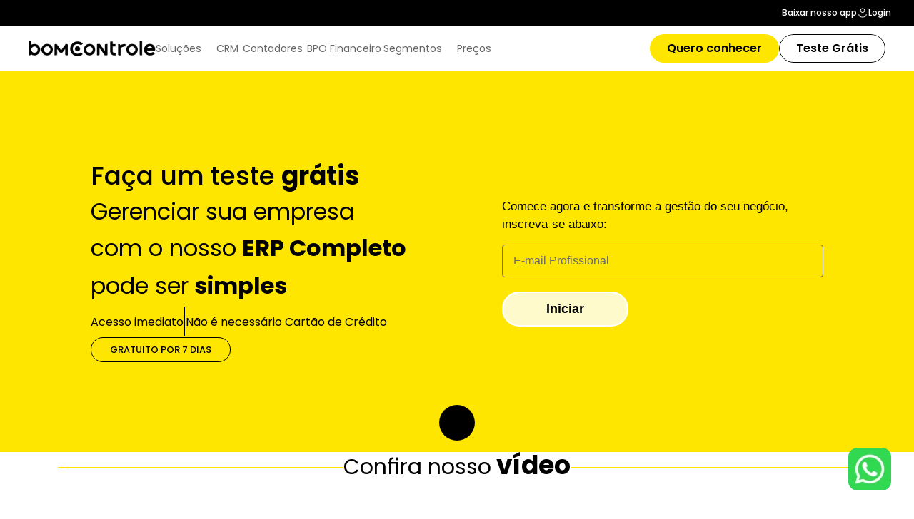

--- FILE ---
content_type: text/html
request_url: https://bomcontrole.com.br/erp-teste-gratis?utm_source=organic&utm_medium=blog&utm_campaign=Estrutura+Organizacional
body_size: 22902
content:
<!doctype html>
<!-- Made in Framer · framer.com ✨ -->
<!-- Published Jan 8, 2026, 10:32 PM UTC -->
<html lang="pt-BR">
<head>
    <meta charset="utf-8">
    
    
    <script>try{if(localStorage.get("__framer_force_showing_editorbar_since")){const n=document.createElement("link");n.rel = "modulepreload";n.href="https://framer.com/edit/init.mjs";document.head.appendChild(n)}}catch(e){}</script>
    <!-- Start of headStart -->
    <!-- Snippet: legacy-headStart -->
<!-- Google Tag Manager -->
<script>(function(w,d,s,l,i){w[l]=w[l]||[];w[l].push({'gtm.start':
new Date().getTime(),event:'gtm.js'});var f=d.getElementsByTagName(s)[0],
j=d.createElement(s),dl=l!='dataLayer'?'&l='+l:'';j.async=true;j.src=
'https://www.googletagmanager.com/gtm.js?id='+i+dl;f.parentNode.insertBefore(j,f);
})(window,document,'script','dataLayer','GTM-K833CL5');</script>
<!-- End Google Tag Manager -->
<!-- SnippetEnd: legacy-headStart -->

    <!-- End of headStart -->
    <meta name="viewport" content="width=device-width">
    <meta name="generator" content="Framer a72a541">
    <title>Faça um teste grátis! - ERP Online Multiempresa | BomControle</title>
    <meta name="description" content="Faça um Teste Grátis e conheça nossa solução.">
    <meta name="framer-search-index" content="https://framerusercontent.com/sites/37N1vq0ZGV2PUuOVhEgGAZ/searchIndex-R8DoLy9G8MIW.json">
    <meta name="framer-search-index-fallback" content="https://framerusercontent.com/sites/37N1vq0ZGV2PUuOVhEgGAZ/searchIndex-Dz2veXGDYNlD.json">
    <link href="https://framerusercontent.com/images/hHBlvPWR3l09lhDfhplCkbQ5ic.jpg" rel="icon" media="(prefers-color-scheme: light)">
    <link href="https://framerusercontent.com/images/gUZD0AHtkZPk9RQS28ICz8GqQQI.jpg" rel="icon" media="(prefers-color-scheme: dark)">
    <!-- Open Graph / Facebook -->
    <meta property="og:type" content="website">
    <meta property="og:title" content="Faça um teste grátis! - ERP Online Multiempresa | BomControle">
    <meta property="og:description" content="Faça um Teste Grátis e conheça nossa solução.">
    <meta property="og:image" content="https://framerusercontent.com/images/MbIUPOqSrkFDEXxKKpb2JXUMTlY.jpg">
    <!-- Twitter -->
    <meta name="twitter:card" content="summary_large_image">
    <meta name="twitter:title" content="Faça um teste grátis! - ERP Online Multiempresa | BomControle">
    <meta name="twitter:description" content="Faça um Teste Grátis e conheça nossa solução.">
    <meta name="twitter:image" content="https://framerusercontent.com/images/MbIUPOqSrkFDEXxKKpb2JXUMTlY.jpg">
    
    <style data-framer-font-css>/* cyrillic-ext */
@font-face {
  font-family: 'Fragment Mono';
  font-style: normal;
  font-weight: 400;
  src: url(https://fonts.gstatic.com/s/fragmentmono/v6/4iCr6K5wfMRRjxp0DA6-2CLnB45HhrUI.woff2) format('woff2');
  unicode-range: U+0460-052F, U+1C80-1C8A, U+20B4, U+2DE0-2DFF, U+A640-A69F, U+FE2E-FE2F;
}
/* latin-ext */
@font-face {
  font-family: 'Fragment Mono';
  font-style: normal;
  font-weight: 400;
  src: url(https://fonts.gstatic.com/s/fragmentmono/v6/4iCr6K5wfMRRjxp0DA6-2CLnB41HhrUI.woff2) format('woff2');
  unicode-range: U+0100-02BA, U+02BD-02C5, U+02C7-02CC, U+02CE-02D7, U+02DD-02FF, U+0304, U+0308, U+0329, U+1D00-1DBF, U+1E00-1E9F, U+1EF2-1EFF, U+2020, U+20A0-20AB, U+20AD-20C0, U+2113, U+2C60-2C7F, U+A720-A7FF;
}
/* latin */
@font-face {
  font-family: 'Fragment Mono';
  font-style: normal;
  font-weight: 400;
  src: url(https://fonts.gstatic.com/s/fragmentmono/v6/4iCr6K5wfMRRjxp0DA6-2CLnB4NHhg.woff2) format('woff2');
  unicode-range: U+0000-00FF, U+0131, U+0152-0153, U+02BB-02BC, U+02C6, U+02DA, U+02DC, U+0304, U+0308, U+0329, U+2000-206F, U+20AC, U+2122, U+2191, U+2193, U+2212, U+2215, U+FEFF, U+FFFD;
}

@font-face { font-family: "Rustica Regular"; src: url("https://framerusercontent.com/assets/OIF5o7JA9WODnmB6SobSJcF4A.woff2"); font-display: swap }
@font-face { font-family: "Rustica Regular"; src: url("https://framerusercontent.com/assets/OIF5o7JA9WODnmB6SobSJcF4A.woff2"); font-display: swap; font-style: normal; font-weight: 400 }
@font-face { font-family: "Rustica Bold"; src: url("https://framerusercontent.com/assets/odRXyGcAG9er7Vgz2vFezivNfAI.woff2"); font-display: swap; font-style: normal; font-weight: 700 }
@font-face { font-family: "Rustica Medium"; src: url("https://framerusercontent.com/assets/NotultsoeW8RfFwWqxFe7JCa1Yo.woff2"); font-display: swap; font-style: normal; font-weight: 500 }
@font-face { font-family: "Rustica Bold"; src: url("https://framerusercontent.com/assets/odRXyGcAG9er7Vgz2vFezivNfAI.woff2"); font-display: swap }
@font-face { font-family: "Rustica Medium"; src: url("https://framerusercontent.com/assets/NotultsoeW8RfFwWqxFe7JCa1Yo.woff2"); font-display: swap }
@font-face { font-family: "Inter"; src: url("https://framerusercontent.com/assets/5vvr9Vy74if2I6bQbJvbw7SY1pQ.woff2"); font-display: swap; font-style: normal; font-weight: 400; unicode-range: U+0460-052F, U+1C80-1C88, U+20B4, U+2DE0-2DFF, U+A640-A69F, U+FE2E-FE2F }
@font-face { font-family: "Inter"; src: url("https://framerusercontent.com/assets/EOr0mi4hNtlgWNn9if640EZzXCo.woff2"); font-display: swap; font-style: normal; font-weight: 400; unicode-range: U+0301, U+0400-045F, U+0490-0491, U+04B0-04B1, U+2116 }
@font-face { font-family: "Inter"; src: url("https://framerusercontent.com/assets/Y9k9QrlZAqio88Klkmbd8VoMQc.woff2"); font-display: swap; font-style: normal; font-weight: 400; unicode-range: U+1F00-1FFF }
@font-face { font-family: "Inter"; src: url("https://framerusercontent.com/assets/OYrD2tBIBPvoJXiIHnLoOXnY9M.woff2"); font-display: swap; font-style: normal; font-weight: 400; unicode-range: U+0370-03FF }
@font-face { font-family: "Inter"; src: url("https://framerusercontent.com/assets/JeYwfuaPfZHQhEG8U5gtPDZ7WQ.woff2"); font-display: swap; font-style: normal; font-weight: 400; unicode-range: U+0100-024F, U+0259, U+1E00-1EFF, U+2020, U+20A0-20AB, U+20AD-20CF, U+2113, U+2C60-2C7F, U+A720-A7FF }
@font-face { font-family: "Inter"; src: url("https://framerusercontent.com/assets/GrgcKwrN6d3Uz8EwcLHZxwEfC4.woff2"); font-display: swap; font-style: normal; font-weight: 400; unicode-range: U+0000-00FF, U+0131, U+0152-0153, U+02BB-02BC, U+02C6, U+02DA, U+02DC, U+2000-206F, U+2070, U+2074-207E, U+2080-208E, U+20AC, U+2122, U+2191, U+2193, U+2212, U+2215, U+FEFF, U+FFFD }
@font-face { font-family: "Inter"; src: url("https://framerusercontent.com/assets/b6Y37FthZeALduNqHicBT6FutY.woff2"); font-display: swap; font-style: normal; font-weight: 400; unicode-range: U+0102-0103, U+0110-0111, U+0128-0129, U+0168-0169, U+01A0-01A1, U+01AF-01B0, U+1EA0-1EF9, U+20AB }
@font-face { font-family: "Inter"; src: url("https://framerusercontent.com/assets/hyOgCu0Xnghbimh0pE8QTvtt2AU.woff2"); font-display: swap; font-style: normal; font-weight: 600; unicode-range: U+0460-052F, U+1C80-1C88, U+20B4, U+2DE0-2DFF, U+A640-A69F, U+FE2E-FE2F }
@font-face { font-family: "Inter"; src: url("https://framerusercontent.com/assets/NeGmSOXrPBfEFIy5YZeHq17LEDA.woff2"); font-display: swap; font-style: normal; font-weight: 600; unicode-range: U+0301, U+0400-045F, U+0490-0491, U+04B0-04B1, U+2116 }
@font-face { font-family: "Inter"; src: url("https://framerusercontent.com/assets/oYaAX5himiTPYuN8vLWnqBbfD2s.woff2"); font-display: swap; font-style: normal; font-weight: 600; unicode-range: U+1F00-1FFF }
@font-face { font-family: "Inter"; src: url("https://framerusercontent.com/assets/lEJLP4R0yuCaMCjSXYHtJw72M.woff2"); font-display: swap; font-style: normal; font-weight: 600; unicode-range: U+0370-03FF }
@font-face { font-family: "Inter"; src: url("https://framerusercontent.com/assets/cRJyLNuTJR5jbyKzGi33wU9cqIQ.woff2"); font-display: swap; font-style: normal; font-weight: 600; unicode-range: U+0100-024F, U+0259, U+1E00-1EFF, U+2020, U+20A0-20AB, U+20AD-20CF, U+2113, U+2C60-2C7F, U+A720-A7FF }
@font-face { font-family: "Inter"; src: url("https://framerusercontent.com/assets/yDtI2UI8XcEg1W2je9XPN3Noo.woff2"); font-display: swap; font-style: normal; font-weight: 600; unicode-range: U+0000-00FF, U+0131, U+0152-0153, U+02BB-02BC, U+02C6, U+02DA, U+02DC, U+2000-206F, U+2070, U+2074-207E, U+2080-208E, U+20AC, U+2122, U+2191, U+2193, U+2212, U+2215, U+FEFF, U+FFFD }
@font-face { font-family: "Inter"; src: url("https://framerusercontent.com/assets/A0Wcc7NgXMjUuFdquHDrIZpzZw0.woff2"); font-display: swap; font-style: normal; font-weight: 600; unicode-range: U+0102-0103, U+0110-0111, U+0128-0129, U+0168-0169, U+01A0-01A1, U+01AF-01B0, U+1EA0-1EF9, U+20AB }
@font-face { font-family: "Poppins"; src: url("https://framerusercontent.com/third-party-assets/fontshare/wf/EOHGWBZYYKO6R4PWP4S2B3FFWHHBEZN6/UWQLMF4AFWLXCJQCFV3WRVYC77KZXPRB/FYG6OCH7XOLUUSZTIZE65ATBZWF623O4.woff2"); font-display: swap; font-style: normal; font-weight: 700 }
@font-face { font-family: "Poppins"; src: url("https://framerusercontent.com/third-party-assets/fontshare/wf/E6J4GS76KHNRRUWODFCFOX2JRKNRSFVY/3GYVT5S4AH7VMPASDDKOTIPV6P3WJXGI/24R4YOH3G2SFDSTCNHOVGYEX3DMRC3CE.woff2"); font-display: swap; font-style: normal; font-weight: 600 }
@font-face { font-family: "Poppins"; src: url("https://framerusercontent.com/third-party-assets/fontshare/wf/K4RHKGAGLQZBXEZQT2O2AGSLKJF2E4YC/JRUTXNFPWLFGIEVSSEYOW7EP7TYM3V6A/UCDYLFFGLZRGCFY5GYDYM5LDB52BAR5M.woff2"); font-display: swap; font-style: normal; font-weight: 500 }
@font-face { font-family: "Poppins"; src: url("https://framerusercontent.com/third-party-assets/fontshare/wf/NC2MP33RO4WQTSTEEAWBJLAEXNCNEQVF/7F4U3COKLHQH4WUH3AXPC7N4UELEWJQN/JMWNCAGBH3TLANIVQPVABVAVNV5QERTH.woff2"); font-display: swap; font-style: normal; font-weight: 400 }
@font-face { font-family: "Poppins"; src: url("https://framerusercontent.com/third-party-assets/fontshare/wf/JQL34MORONR7D7BXOVTX3KBGJGEJQ5BJ/CKUZVY5SFANCFAT7FS3MP6ZL4BMEWCJE/NOLRWF3JBJ434MILPG5RB6R2B4HGRSZB.woff2"); font-display: swap; font-style: italic; font-weight: 700 }
@font-face { font-family: "Poppins"; src: url("https://framerusercontent.com/third-party-assets/fontshare/wf/4HH4RITHYMRL7VREMN2WV2L6LQZKPRWE/ZWMGJ4LKTJ4NT5NKCHS5WLI6CRRRO2SE/OFRM3ATAEVJKZWGG6S4JN4P6SBPN2BLD.woff2"); font-display: swap; font-style: italic; font-weight: 500 }
@font-face { font-family: "Poppins"; src: url("https://framerusercontent.com/third-party-assets/fontshare/wf/7LLTLAW3NRWOADG4II2JGKZC6OSEMBQC/EYFXWX77PEMPU645EAWOTG22E375GULW/SSNNTU67MMJH4CSWT443B4KJ7OB4WFHF.woff2"); font-display: swap; font-style: italic; font-weight: 400 }
@font-face { font-family: "Poppins"; src: url("https://framerusercontent.com/third-party-assets/fontshare/wf/22GWRXQXMICIWABQXFWKIWZIILKO5JDJ/2BBKMSVLV5CSDOZ7HEEECOTKPOVVJOC3/RNFY4UJD36462ZMGEIC5I7KNE73BPOAU.woff2"); font-style: normal; font-weight: 900 }
@font-face { font-family: "Poppins"; src: url("https://framerusercontent.com/third-party-assets/fontshare/wf/2PWH5ACYHQEXIHGDLY5OWYMAC3F65AK5/OD6JOLYDRZZOKZGAPOMF7QEWPC5DTZS6/F5IVXJVPQ2DIFNG5HQZ7NI5VG7P7VDLV.woff2"); font-style: italic; font-weight: 900 }
@font-face { font-family: "Poppins"; src: url("https://framerusercontent.com/third-party-assets/fontshare/wf/UIZNW6TUIPHAJY7PGO5Z3D35Q2C3IESY/VMTPLIFREYY73Z7SYHLS2AWXATFX2ZHJ/3Y2FFVDRGJIJT6SO3BLMSB5PFJTFIJG2.woff2"); font-display: swap; font-style: italic; font-weight: 600 }
@font-face { font-family: "Rustica Regular Placeholder"; src: local("Arial"); ascent-override: 66.39%; descent-override: 18.81%; line-gap-override: 37.62%; size-adjust: 106.33% }
@font-face { font-family: "Rustica Bold Placeholder"; src: local("Arial"); ascent-override: 65.46%; descent-override: 18.33%; line-gap-override: 36.67%; size-adjust: 109.08% }
@font-face { font-family: "Rustica Medium Placeholder"; src: local("Arial"); ascent-override: 65.94%; descent-override: 18.60%; line-gap-override: 37.20%; size-adjust: 107.53% }
@font-face { font-family: "Inter Placeholder"; src: local("Arial"); ascent-override: 89.79%; descent-override: 22.36%; line-gap-override: 0.00%; size-adjust: 107.89% }
@font-face { font-family: "Poppins Placeholder"; src: local("Arial"); ascent-override: 91.95%; descent-override: 30.94%; line-gap-override: 7.96%; size-adjust: 113.11% }</style>
    <link href="https://fonts.gstatic.com" rel="preconnect" crossorigin>
    <meta name="robots" content="max-image-preview:large"><link rel="canonical" href="https://bomcontrole.com.br/erp-teste-gratis"><meta property="og:url" content="https://bomcontrole.com.br/erp-teste-gratis"><style data-framer-breakpoint-css>@media(min-width: 1280px){.hidden-igc9sp{display:none!important}}@media(min-width: 810px) and (max-width: 1279.98px){.hidden-1y8jxg1{display:none!important}}@media(max-width: 809.98px){.hidden-1ef130z{display:none!important}}@media(min-width: 1280px){.hidden-138iqet{display:none!important}}@media(min-width: 810px) and (max-width: 1279.98px){.hidden-sawxda{display:none!important}}@media(max-width: 809.98px){.hidden-1fd5zgt{display:none!important}}</style><style data-framer-css-ssr-minified data-framer-components="framer-lib-cursors-host framer-NRcQq PropertyOverrides framer-fWbB8 framer-o6zY3 framer-lib-combinedCSSRules framer-7j0WR framer-rMOMz framer-mWAc2 framer-iat5E framer-fMg7x framer-lnk7B framer-fDDPq framer-lKKDO framer-9286U framer-MVHrL framer-aUc62 framer-a51qZ">html,body,#main{box-sizing:border-box;margin:0;padding:0}:root{-webkit-font-smoothing:antialiased;-moz-osx-font-smoothing:grayscale}*{box-sizing:border-box;-webkit-font-smoothing:inherit}h1,h2,h3,h4,h5,h6,p,figure{margin:0}body,input,textarea,select,button{font-family:sans-serif;font-size:12px}body{--token-b6320086-c230-4ce8-be55-1ee4d9f729da:#ffe600;--token-71a30a23-a2b0-41b9-9328-9463a9eaf6bf:#fffdea;--token-facb3738-b5c9-4b77-81b7-4bc9243f2fc0:#f0f0f0;--token-30ec47ab-22c4-4a5c-9681-57428c3e4132:#000;--token-cdd3641d-7852-49e7-853b-aa2c7b1e7dd0:#fff;--token-1d675a1f-ccc7-4511-971c-109c0d25f293:#e6cf00;--token-e0153104-0ceb-44af-aef7-a45b22ca7143:#be96ff;--token-188c27ac-0caf-40fa-bbb9-72ec9502d570:#3cdcdc;--token-620dbbf6-da5e-4acc-af1c-c50826eae429:#ff6363;--token-1e57f663-14f6-446e-86a2-ef65e8a11848:#b4fac8;--token-29deec50-6405-41ca-8910-a55021f32aab:#bee6fa;--token-754f33e2-7376-4acd-a3a6-72848b658f04:#9f73e6;--token-9c0022e9-3c76-4c95-9af2-558580e0576d:#23c2c2;--token-87c733db-c648-4b9a-af5b-c4dde12657ed:#59d97e;--token-f1427d8e-0e88-4735-8e4b-52f3062be8d6:#96c7e0;--token-8df51a10-91bb-4399-a4c5-63e45f45c854:#666;--token-1ba01e6e-711e-4ace-855f-bf27ea212490:#ccc;--token-97fc6684-b90f-490e-8bd4-53e91f6d07ec:#fce6e6;--token-bfdbdccd-1774-4a6d-9d20-050fb74caf39:#d3f5f5;--token-ff4f1f96-f060-41e3-9c5f-db66c5f4d93c:#e4d4ff;--token-e8fdfb10-a267-4b82-a901-1d74c57a1712:#d9fce3;--framer-will-change-override:none}@supports (background:-webkit-named-image(i)) and (not (grid-template-rows:subgrid)){body{--framer-will-change-override:transform}}@supports (background:-webkit-named-image(i)) and (not (position-area:top right)){body{--framer-will-change-filter-override:filter}}[data-framer-component-type=Text] div div span,[data-framer-component-type=Text] a div span,[data-framer-component-type=Text] span span span,[data-framer-component-type=Text] p span span,[data-framer-component-type=Text] h1 span span,[data-framer-component-type=Text] h2 span span,[data-framer-component-type=Text] h3 span span,[data-framer-component-type=Text] h4 span span,[data-framer-component-type=Text] h5 span span,[data-framer-component-type=Text] h6 span span,[data-framer-component-type=Text] a{font-family:var(--font-family);font-style:var(--font-style);font-weight:min(calc(var(--framer-font-weight-increase,0) + var(--font-weight,400)),900);color:var(--text-color);letter-spacing:var(--letter-spacing);font-size:var(--font-size);text-transform:var(--text-transform);--text-decoration:var(--framer-text-decoration-style,solid)var(--framer-text-decoration,none)var(--framer-text-decoration-color,currentcolor)var(--framer-text-decoration-thickness,auto);--text-decoration-skip-ink:var(--framer-text-decoration-skip-ink);--text-underline-offset:var(--framer-text-decoration-offset);line-height:var(--line-height);--font-family:var(--framer-font-family);--font-style:var(--framer-font-style);--font-weight:var(--framer-font-weight);--text-color:var(--framer-text-color);--letter-spacing:var(--framer-letter-spacing);--font-size:var(--framer-font-size);--text-transform:var(--framer-text-transform);--line-height:var(--framer-line-height)}@supports not (color:color(display-p3 1 1 1)){p.framer-text,div.framer-text,h1.framer-text,h2.framer-text,h3.framer-text,h4.framer-text,h5.framer-text,h6.framer-text,li.framer-text,ol.framer-text,ul.framer-text,span.framer-text:not([data-text-fill]){color:var(--framer-blockquote-text-color-rgb,var(--framer-blockquote-text-color,var(--framer-text-color-rgb,var(--framer-text-color,#000))));-webkit-text-stroke-color:var(--framer-text-stroke-color-rgb,var(--framer-text-stroke-color,initial))}mark.framer-text{background-color:var(--framer-blockquote-text-background-color-rgb,var(--framer-blockquote-text-background-color,var(--framer-text-background-color-rgb,var(--framer-text-background-color,initial))))}}@supports not (color:color(display-p3 1 1 1)){code.framer-text,code.framer-text span.framer-text:not([data-text-fill]){color:var(--framer-blockquote-text-color-rgb,var(--framer-blockquote-text-color,var(--framer-code-text-color-rgb,var(--framer-code-text-color,var(--framer-text-color-rgb,var(--framer-text-color,#000))))))}}@supports not (color:color(display-p3 1 1 1)){a.framer-text,span.framer-text[data-nested-link]{color:var(--framer-blockquote-text-color-rgb,var(--framer-blockquote-text-color,var(--framer-link-text-color-rgb,var(--framer-link-text-color,var(--framer-text-color-rgb,var(--framer-text-color,#000))))));background-color:var(--framer-link-text-background-color-rgb,var(--framer-link-text-background-color,initial));-webkit-text-decoration-color:var(--framer-link-text-decoration-color-rgb,var(--framer-link-text-decoration-color,var(--framer-text-decoration-color-rgb,var(--framer-text-decoration-color,currentcolor))));text-decoration-color:var(--framer-link-text-decoration-color-rgb,var(--framer-link-text-decoration-color,var(--framer-text-decoration-color-rgb,var(--framer-text-decoration-color,currentcolor))))}}@supports not (color:color(display-p3 1 1 1)){code.framer-text a.framer-text,code.framer-text a.framer-text span.framer-text:not([data-text-fill]),code.framer-text span.framer-text[data-nested-link],code.framer-text span.framer-text[data-nested-link] span.framer-text:not([data-text-fill]){color:var(--framer-blockquote-text-color-rgb,var(--framer-blockquote-text-color,var(--framer-link-text-color-rgb,var(--framer-link-text-color,var(--framer-code-text-color-rgb,var(--framer-code-text-color,var(--framer-text-color-rgb,var(--framer-text-color,#000))))))))}}@supports not (color:color(display-p3 1 1 1)){a.framer-text:hover,span.framer-text[data-nested-link]:hover{color:var(--framer-link-hover-text-color-rgb,var(--framer-link-hover-text-color,var(--framer-blockquote-text-color-rgb,var(--framer-blockquote-text-color,var(--framer-link-text-color-rgb,var(--framer-link-text-color,var(--framer-text-color-rgb,var(--framer-text-color,#000))))))));background-color:var(--framer-link-hover-text-background-color-rgb,var(--framer-link-hover-text-background-color,var(--framer-link-text-background-color-rgb,var(--framer-link-text-background-color,var(--framer-text-background-color-rgb,var(--framer-text-background-color,initial))))));-webkit-text-decoration-color:var(--framer-link-hover-text-decoration-color-rgb,var(--framer-link-hover-text-decoration-color,var(--framer-link-text-decoration-color-rgb,var(--framer-link-text-decoration-color,var(--framer-text-decoration-color-rgb,var(--framer-text-decoration-color,currentcolor))))));text-decoration-color:var(--framer-link-hover-text-decoration-color-rgb,var(--framer-link-hover-text-decoration-color,var(--framer-link-text-decoration-color-rgb,var(--framer-link-text-decoration-color,var(--framer-text-decoration-color-rgb,var(--framer-text-decoration-color,currentcolor))))))}}@supports not (color:color(display-p3 1 1 1)){code.framer-text a.framer-text:hover,code.framer-text span.framer-text[data-nested-link]:hover{color:var(--framer-link-hover-text-color-rgb,var(--framer-link-hover-text-color,var(--framer-blockquote-text-color-rgb,var(--framer-blockquote-text-color,var(--framer-link-text-color-rgb,var(--framer-link-text-color,var(--framer-code-text-color-rgb,var(--framer-code-text-color,var(--framer-text-color-rgb,var(--framer-text-color,#000))))))))))}}@supports not (color:color(display-p3 1 1 1)){a.framer-text[data-framer-page-link-current],span.framer-text[data-framer-page-link-current]{color:var(--framer-link-current-text-color-rgb,var(--framer-link-current-text-color,var(--framer-link-text-color-rgb,var(--framer-link-text-color,var(--framer-text-color-rgb,var(--framer-text-color,#000))))));background-color:var(--framer-link-current-text-background-color-rgb,var(--framer-link-current-text-background-color,var(--framer-link-text-background-color-rgb,var(--framer-link-text-background-color,var(--framer-text-background-color-rgb,var(--framer-text-background-color,initial))))));-webkit-text-decoration-color:var(--framer-link-current-text-decoration-color-rgb,var(--framer-link-current-text-decoration-color,var(--framer-link-text-decoration-color-rgb,var(--framer-link-text-decoration-color,var(--framer-text-decoration-color-rgb,var(--framer-text-decoration-color,currentcolor))))));text-decoration-color:var(--framer-link-current-text-decoration-color-rgb,var(--framer-link-current-text-decoration-color,var(--framer-link-text-decoration-color-rgb,var(--framer-link-text-decoration-color,var(--framer-text-decoration-color-rgb,var(--framer-text-decoration-color,currentcolor))))))}}@supports not (color:color(display-p3 1 1 1)){code.framer-text a.framer-text[data-framer-page-link-current],code.framer-text a.framer-text[data-framer-page-link-current] span.framer-text:not([data-text-fill]),code.framer-text span.framer-text[data-framer-page-link-current],code.framer-text span.framer-text[data-framer-page-link-current] span.framer-text:not([data-text-fill]){color:var(--framer-link-current-text-color-rgb,var(--framer-link-current-text-color,var(--framer-link-text-color-rgb,var(--framer-link-text-color,var(--framer-code-text-color-rgb,var(--framer-code-text-color,var(--framer-text-color-rgb,var(--framer-text-color,#000))))))));background-color:var(--framer-link-current-text-background-color-rgb,var(--framer-link-current-text-background-color,var(--framer-link-text-background-color-rgb,var(--framer-link-text-background-color,var(--framer-text-background-color-rgb,var(--framer-text-background-color,initial))))))}}@supports not (color:color(display-p3 1 1 1)){a.framer-text[data-framer-page-link-current]:hover,span.framer-text[data-framer-page-link-current]:hover{color:var(--framer-link-hover-text-color-rgb,var(--framer-link-hover-text-color,var(--framer-link-current-text-color-rgb,var(--framer-link-current-text-color,var(--framer-link-text-color-rgb,var(--framer-link-text-color,var(--framer-code-text-color-rgb,var(--framer-code-text-color,var(--framer-text-color-rgb,var(--framer-text-color,#000))))))))));background-color:var(--framer-link-hover-text-background-color-rgb,var(--framer-link-hover-text-background-color,var(--framer-link-current-text-background-color-rgb,var(--framer-link-current-text-background-color,var(--framer-link-text-background-color-rgb,var(--framer-link-text-background-color,initial))))));-webkit-text-decoration-color:var(--framer-link-hover-text-decoration-color-rgb,var(--framer-link-hover-text-decoration-color,var(--framer-link-current-text-decoration-color-rgb,var(--framer-link-current-text-decoration-color,var(--framer-link-text-decoration-color-rgb,var(--framer-link-text-decoration-color,var(--framer-text-decoration-color-rgb,var(--framer-text-decoration-color,currentcolor))))))));text-decoration-color:var(--framer-link-hover-text-decoration-color-rgb,var(--framer-link-hover-text-decoration-color,var(--framer-link-current-text-decoration-color-rgb,var(--framer-link-current-text-decoration-color,var(--framer-link-text-decoration-color-rgb,var(--framer-link-text-decoration-color,var(--framer-text-decoration-color-rgb,var(--framer-text-decoration-color,currentcolor))))))))}}@supports not (color:color(display-p3 1 1 1)){code.framer-text a.framer-text[data-framer-page-link-current]:hover,code.framer-text a.framer-text[data-framer-page-link-current]:hover span.framer-text:not([data-text-fill]),code.framer-text span.framer-text[data-framer-page-link-current]:hover,code.framer-text span.framer-text[data-framer-page-link-current]:hover span.framer-text:not([data-text-fill]){color:var(--framer-link-hover-text-color-rgb,var(--framer-link-hover-text-color,var(--framer-link-current-text-color-rgb,var(--framer-link-current-text-color,var(--framer-link-text-color-rgb,var(--framer-link-text-color,var(--framer-code-text-color-rgb,var(--framer-code-text-color,var(--framer-text-color-rgb,var(--framer-text-color,#000))))))))));background-color:var(--framer-link-hover-text-background-color-rgb,var(--framer-link-hover-text-background-color,var(--framer-link-current-text-background-color-rgb,var(--framer-link-current-text-background-color,var(--framer-link-text-background-color-rgb,var(--framer-link-text-background-color,initial))))))}}@supports not (aspect-ratio:1){.framer-text-module:not([data-width=fit])[style*=aspect-ratio]{position:relative}.framer-text-module:not([data-width=fit])[style*=aspect-ratio]:before{content:"";padding-bottom:calc(100%/calc(var(--aspect-ratio)));display:block}.framer-text-module[data-width=fill]>:first-child,.framer-text-module:not([data-width=fit])[style*=aspect-ratio]>:first-child{height:100%;position:absolute;top:0;left:0}}@supports not (overflow:clip){:root{--overflow-clip-fallback:hidden}}@supports (background:-webkit-named-image(i)) and (not (contain-intrinsic-size:inherit)){div.framer-text,p.framer-text,h1.framer-text,h2.framer-text,h3.framer-text,h4.framer-text,h5.framer-text,h6.framer-text,ol.framer-text,ul.framer-text,li.framer-text,blockquote.framer-text,.framer-text.framer-image{display:var(--text-truncation-display-inline-for-safari-16,revert)}div.framer-text:after,p.framer-text:after,h1.framer-text:after,h2.framer-text:after,h3.framer-text:after,h4.framer-text:after,h5.framer-text:after,h6.framer-text:after,ol.framer-text:after,ul.framer-text:after,li.framer-text:after,blockquote.framer-text:after,.framer-text.framer-image:after{content:var(--text-truncation-line-break-for-safari-16);white-space:pre}.framer-text.framer-text-module,.framer-text.framer-table-wrapper{display:var(--text-truncation-display-none-for-safari-16,revert)}p.framer-text[data-text-fill]{display:var(--text-truncation-display-inline-for-safari-16,inline-block)}}@supports (corner-shape:superellipse(2)){:root{--one-if-corner-shape-supported:1}}.framer-cursor-none,.framer-cursor-none *{cursor:none!important}.framer-pointer-events-none,.framer-pointer-events-none *{pointer-events:none!important}@supports (aspect-ratio:1){body{--framer-aspect-ratio-supported:auto}}.framer-NRcQq.framer-1axfcz9,.framer-NRcQq .framer-1axfcz9{display:block}.framer-NRcQq.framer-138iqet{background-color:#fff;flex-flow:column;place-content:center flex-start;align-items:center;gap:0;width:100%;height:min-content;padding:0;display:flex;position:relative;overflow:visible}.framer-NRcQq .framer-1nbq3lz-container{z-index:3;flex:none;order:-1000;width:100%;height:auto;position:sticky;top:0}.framer-NRcQq .framer-rsq10i{background:0 0;flex-grow:1;width:0;height:0;margin:0;position:relative}.framer-NRcQq .framer-7vws3a-container{flex:none;order:1002;width:100%;height:auto;position:relative}[data-layout-template=true]>#overlay{margin-bottom:0}.ssr-variant{display:contents}@supports (aspect-ratio:1){body{--framer-aspect-ratio-supported:auto}}.framer-fWbB8.framer-75tzkz,.framer-fWbB8 .framer-75tzkz{display:block}.framer-fWbB8.framer-mmw4yc{flex-flow:column;place-content:center;align-items:center;gap:0;width:1280px;height:min-content;padding:0;display:flex;position:relative;overflow:visible}.framer-fWbB8 .framer-19fukls{z-index:10;flex-flow:row;flex:none;place-content:center;align-items:center;gap:0;width:100%;height:36px;padding:0;display:flex;position:sticky;top:0;overflow:hidden}.framer-fWbB8 .framer-c9ev0w{flex-flow:row;flex:1 0 0;place-content:center flex-end;align-items:center;gap:24px;width:1px;max-width:1280px;height:16px;padding:0 32px;display:flex;position:relative;overflow:hidden}.framer-fWbB8 .framer-4u0ikj-container,.framer-fWbB8 .framer-1ao42s1-container{flex:none;width:auto;height:auto;position:relative}.framer-fWbB8 .framer-8fsnbp-container{flex:none;width:1280px;height:auto;position:relative}.framer-fWbB8.framer-v-b3n5zu.framer-mmw4yc{width:810px}.framer-fWbB8.framer-v-b3n5zu .framer-8fsnbp-container,.framer-fWbB8.framer-v-1s0vy8w .framer-8fsnbp-container{width:100%}.framer-fWbB8.framer-v-1s0vy8w.framer-mmw4yc{width:390px}.framer-fWbB8[data-border=true]:after,.framer-fWbB8 [data-border=true]:after{content:"";border-width:var(--border-top-width,0)var(--border-right-width,0)var(--border-bottom-width,0)var(--border-left-width,0);border-color:var(--border-color,none);border-style:var(--border-style,none);box-sizing:border-box;border-radius:inherit;pointer-events:none;width:100%;height:100%;position:absolute;top:0;left:0}@supports (aspect-ratio:1){body{--framer-aspect-ratio-supported:auto}}.framer-o6zY3.framer-1e4n07l,.framer-o6zY3 .framer-1e4n07l{display:block}.framer-o6zY3.framer-19wf3f7{flex-flow:row;place-content:center;align-items:center;gap:10px;width:min-content;height:min-content;padding:0;text-decoration:none;display:flex;position:relative;overflow:hidden}.framer-o6zY3 .framer-1nry0pr{white-space:pre;flex:none;width:auto;height:auto;position:relative}body{--framer-will-change-override:none}@supports (background:-webkit-named-image(i)) and (not (grid-template-rows:subgrid)){body{--framer-will-change-override:transform}}body{--framer-will-change-filter-override:none}@supports (background:-webkit-named-image(i)) and (not (position-area:top right)){body{--framer-will-change-filter-override:filter}}[data-framer-component-type]{position:absolute}[data-framer-component-type=Text]{cursor:inherit}[data-framer-component-text-autosized] *{white-space:pre}[data-framer-component-type=Text]>*{text-align:var(--framer-text-alignment,start)}[data-framer-component-type=Text] span span,[data-framer-component-type=Text] p span,[data-framer-component-type=Text] h1 span,[data-framer-component-type=Text] h2 span,[data-framer-component-type=Text] h3 span,[data-framer-component-type=Text] h4 span,[data-framer-component-type=Text] h5 span,[data-framer-component-type=Text] h6 span{display:block}[data-framer-component-type=Text] span span span,[data-framer-component-type=Text] p span span,[data-framer-component-type=Text] h1 span span,[data-framer-component-type=Text] h2 span span,[data-framer-component-type=Text] h3 span span,[data-framer-component-type=Text] h4 span span,[data-framer-component-type=Text] h5 span span,[data-framer-component-type=Text] h6 span span{display:unset}[data-framer-component-type=Text] div div span,[data-framer-component-type=Text] a div span,[data-framer-component-type=Text] span span span,[data-framer-component-type=Text] p span span,[data-framer-component-type=Text] h1 span span,[data-framer-component-type=Text] h2 span span,[data-framer-component-type=Text] h3 span span,[data-framer-component-type=Text] h4 span span,[data-framer-component-type=Text] h5 span span,[data-framer-component-type=Text] h6 span span,[data-framer-component-type=Text] a{font-family:var(--font-family);font-style:var(--font-style);font-weight:min(calc(var(--framer-font-weight-increase,0) + var(--font-weight,400)),900);color:var(--text-color);letter-spacing:var(--letter-spacing);font-size:var(--font-size);text-transform:var(--text-transform);--text-decoration:var(--framer-text-decoration-style,solid)var(--framer-text-decoration,none)var(--framer-text-decoration-color,currentcolor)var(--framer-text-decoration-thickness,auto);--text-decoration-skip-ink:var(--framer-text-decoration-skip-ink);--text-underline-offset:var(--framer-text-decoration-offset);line-height:var(--line-height);--font-family:var(--framer-font-family);--font-style:var(--framer-font-style);--font-weight:var(--framer-font-weight);--text-color:var(--framer-text-color);--letter-spacing:var(--framer-letter-spacing);--font-size:var(--framer-font-size);--text-transform:var(--framer-text-transform);--line-height:var(--framer-line-height)}[data-framer-component-type=Text] a,[data-framer-component-type=Text] a div span,[data-framer-component-type=Text] a span span span,[data-framer-component-type=Text] a p span span,[data-framer-component-type=Text] a h1 span span,[data-framer-component-type=Text] a h2 span span,[data-framer-component-type=Text] a h3 span span,[data-framer-component-type=Text] a h4 span span,[data-framer-component-type=Text] a h5 span span,[data-framer-component-type=Text] a h6 span span{--font-family:var(--framer-link-font-family,var(--framer-font-family));--font-style:var(--framer-link-font-style,var(--framer-font-style));--font-weight:var(--framer-link-font-weight,var(--framer-font-weight));--text-color:var(--framer-link-text-color,var(--framer-text-color));--font-size:var(--framer-link-font-size,var(--framer-font-size));--text-transform:var(--framer-link-text-transform,var(--framer-text-transform));--text-decoration:var(--framer-link-text-decoration-style,var(--framer-text-decoration-style,solid))var(--framer-link-text-decoration,var(--framer-text-decoration,none))var(--framer-link-text-decoration-color,var(--framer-text-decoration-color,currentcolor))var(--framer-link-text-decoration-thickness,var(--framer-text-decoration-thickness,auto));--text-decoration-skip-ink:var(--framer-link-text-decoration-skip-ink,var(--framer-text-decoration-skip-ink));--text-underline-offset:var(--framer-link-text-decoration-offset,var(--framer-text-decoration-offset))}[data-framer-component-type=Text] a:hover,[data-framer-component-type=Text] a div span:hover,[data-framer-component-type=Text] a span span span:hover,[data-framer-component-type=Text] a p span span:hover,[data-framer-component-type=Text] a h1 span span:hover,[data-framer-component-type=Text] a h2 span span:hover,[data-framer-component-type=Text] a h3 span span:hover,[data-framer-component-type=Text] a h4 span span:hover,[data-framer-component-type=Text] a h5 span span:hover,[data-framer-component-type=Text] a h6 span span:hover{--font-family:var(--framer-link-hover-font-family,var(--framer-link-font-family,var(--framer-font-family)));--font-style:var(--framer-link-hover-font-style,var(--framer-link-font-style,var(--framer-font-style)));--font-weight:var(--framer-link-hover-font-weight,var(--framer-link-font-weight,var(--framer-font-weight)));--text-color:var(--framer-link-hover-text-color,var(--framer-link-text-color,var(--framer-text-color)));--font-size:var(--framer-link-hover-font-size,var(--framer-link-font-size,var(--framer-font-size)));--text-transform:var(--framer-link-hover-text-transform,var(--framer-link-text-transform,var(--framer-text-transform)));--text-decoration:var(--framer-link-hover-text-decoration-style,var(--framer-link-text-decoration-style,var(--framer-text-decoration-style,solid)))var(--framer-link-hover-text-decoration,var(--framer-link-text-decoration,var(--framer-text-decoration,none)))var(--framer-link-hover-text-decoration-color,var(--framer-link-text-decoration-color,var(--framer-text-decoration-color,currentcolor)))var(--framer-link-hover-text-decoration-thickness,var(--framer-link-text-decoration-thickness,var(--framer-text-decoration-thickness,auto)));--text-decoration-skip-ink:var(--framer-link-hover-text-decoration-skip-ink,var(--framer-link-text-decoration-skip-ink,var(--framer-text-decoration-skip-ink)));--text-underline-offset:var(--framer-link-hover-text-decoration-offset,var(--framer-link-text-decoration-offset,var(--framer-text-decoration-offset)))}[data-framer-component-type=Text].isCurrent a,[data-framer-component-type=Text].isCurrent a div span,[data-framer-component-type=Text].isCurrent a span span span,[data-framer-component-type=Text].isCurrent a p span span,[data-framer-component-type=Text].isCurrent a h1 span span,[data-framer-component-type=Text].isCurrent a h2 span span,[data-framer-component-type=Text].isCurrent a h3 span span,[data-framer-component-type=Text].isCurrent a h4 span span,[data-framer-component-type=Text].isCurrent a h5 span span,[data-framer-component-type=Text].isCurrent a h6 span span{--font-family:var(--framer-link-current-font-family,var(--framer-link-font-family,var(--framer-font-family)));--font-style:var(--framer-link-current-font-style,var(--framer-link-font-style,var(--framer-font-style)));--font-weight:var(--framer-link-current-font-weight,var(--framer-link-font-weight,var(--framer-font-weight)));--text-color:var(--framer-link-current-text-color,var(--framer-link-text-color,var(--framer-text-color)));--font-size:var(--framer-link-current-font-size,var(--framer-link-font-size,var(--framer-font-size)));--text-transform:var(--framer-link-current-text-transform,var(--framer-link-text-transform,var(--framer-text-transform)));--text-decoration:var(--framer-link-current-text-decoration-style,var(--framer-link-text-decoration-style,var(--framer-text-decoration-style,solid)))var(--framer-link-current-text-decoration,var(--framer-link-text-decoration,var(--framer-text-decoration,none)))var(--framer-link-current-text-decoration-color,var(--framer-link-text-decoration-color,var(--framer-text-decoration-color,currentcolor)))var(--framer-link-current-text-decoration-thickness,var(--framer-link-text-decoration-thickness,var(--framer-text-decoration-thickness,auto)));--text-decoration-skip-ink:var(--framer-link-current-text-decoration-skip-ink,var(--framer-link-text-decoration-skip-ink,var(--framer-text-decoration-skip-ink)));--text-underline-offset:var(--framer-link-current-text-decoration-offset,var(--framer-link-text-decoration-offset,var(--framer-text-decoration-offset)))}[data-framer-component-type=RichTextContainer]{outline:none;flex-direction:column;flex-shrink:0;justify-content:flex-start;display:flex}p.framer-text,div.framer-text,figure.framer-text,h1.framer-text,h2.framer-text,h3.framer-text,h4.framer-text,h5.framer-text,h6.framer-text,ol.framer-text,ul.framer-text{margin:0;padding:0}p.framer-text,div.framer-text,h1.framer-text,h2.framer-text,h3.framer-text,h4.framer-text,h5.framer-text,h6.framer-text,li.framer-text,ol.framer-text,ul.framer-text,mark.framer-text,span.framer-text:not([data-text-fill]){font-family:var(--framer-blockquote-font-family,var(--framer-font-family,Inter,Inter Placeholder,sans-serif));font-style:var(--framer-blockquote-font-style,var(--framer-font-style,normal));font-weight:var(--framer-blockquote-font-weight,var(--framer-font-weight,400));color:var(--framer-blockquote-text-color,var(--framer-text-color,#000));font-size:calc(var(--framer-blockquote-font-size,var(--framer-font-size,16px))*var(--framer-font-size-scale,1));letter-spacing:var(--framer-blockquote-letter-spacing,var(--framer-letter-spacing,0));text-transform:var(--framer-blockquote-text-transform,var(--framer-text-transform,none));-webkit-text-decoration-line:var(--framer-blockquote-text-decoration,var(--framer-text-decoration,initial));text-decoration-line:var(--framer-blockquote-text-decoration,var(--framer-text-decoration,initial));-webkit-text-decoration-style:var(--framer-blockquote-text-decoration-style,var(--framer-text-decoration-style,initial));text-decoration-style:var(--framer-blockquote-text-decoration-style,var(--framer-text-decoration-style,initial));-webkit-text-decoration-color:var(--framer-blockquote-text-decoration-color,var(--framer-text-decoration-color,initial));text-decoration-color:var(--framer-blockquote-text-decoration-color,var(--framer-text-decoration-color,initial));text-decoration-thickness:var(--framer-blockquote-text-decoration-thickness,var(--framer-text-decoration-thickness,initial));text-decoration-skip-ink:var(--framer-blockquote-text-decoration-skip-ink,var(--framer-text-decoration-skip-ink,initial));text-underline-offset:var(--framer-blockquote-text-decoration-offset,var(--framer-text-decoration-offset,initial));line-height:var(--framer-blockquote-line-height,var(--framer-line-height,1.2em));text-align:var(--framer-blockquote-text-alignment,var(--framer-text-alignment,start));-webkit-text-stroke-width:var(--framer-text-stroke-width,initial);-webkit-text-stroke-color:var(--framer-text-stroke-color,initial);-moz-font-feature-settings:var(--framer-font-open-type-features,initial);-webkit-font-feature-settings:var(--framer-font-open-type-features,initial);font-feature-settings:var(--framer-font-open-type-features,initial);font-variation-settings:var(--framer-font-variation-axes,normal);text-wrap:var(--framer-text-wrap-override,var(--framer-text-wrap))}mark.framer-text,p.framer-text,div.framer-text,h1.framer-text,h2.framer-text,h3.framer-text,h4.framer-text,h5.framer-text,h6.framer-text,li.framer-text,ol.framer-text,ul.framer-text{background-color:var(--framer-blockquote-text-background-color,var(--framer-text-background-color,initial));border-radius:var(--framer-blockquote-text-background-radius,var(--framer-text-background-radius,initial));corner-shape:var(--framer-blockquote-text-background-corner-shape,var(--framer-text-background-corner-shape,initial));padding:var(--framer-blockquote-text-background-padding,var(--framer-text-background-padding,initial))}@supports not (color:color(display-p3 1 1 1)){p.framer-text,div.framer-text,h1.framer-text,h2.framer-text,h3.framer-text,h4.framer-text,h5.framer-text,h6.framer-text,li.framer-text,ol.framer-text,ul.framer-text,span.framer-text:not([data-text-fill]){color:var(--framer-blockquote-text-color-rgb,var(--framer-blockquote-text-color,var(--framer-text-color-rgb,var(--framer-text-color,#000))));-webkit-text-stroke-color:var(--framer-text-stroke-color-rgb,var(--framer-text-stroke-color,initial))}mark.framer-text{background-color:var(--framer-blockquote-text-background-color-rgb,var(--framer-blockquote-text-background-color,var(--framer-text-background-color-rgb,var(--framer-text-background-color,initial))))}}.framer-fit-text .framer-text{white-space:nowrap;white-space-collapse:preserve}strong.framer-text{font-family:var(--framer-blockquote-font-family-bold,var(--framer-font-family-bold));font-style:var(--framer-blockquote-font-style-bold,var(--framer-font-style-bold));font-weight:var(--framer-blockquote-font-weight-bold,var(--framer-font-weight-bold,bolder));font-variation-settings:var(--framer-blockquote-font-variation-axes-bold,var(--framer-font-variation-axes-bold))}em.framer-text{font-family:var(--framer-blockquote-font-family-italic,var(--framer-font-family-italic));font-style:var(--framer-blockquote-font-style-italic,var(--framer-font-style-italic,italic));font-weight:var(--framer-blockquote-font-weight-italic,var(--framer-font-weight-italic));font-variation-settings:var(--framer-blockquote-font-variation-axes-italic,var(--framer-font-variation-axes-italic))}em.framer-text>strong.framer-text{font-family:var(--framer-blockquote-font-family-bold-italic,var(--framer-font-family-bold-italic));font-style:var(--framer-blockquote-font-style-bold-italic,var(--framer-font-style-bold-italic,italic));font-weight:var(--framer-blockquote-font-weight-bold-italic,var(--framer-font-weight-bold-italic,bolder));font-variation-settings:var(--framer-blockquote-font-variation-axes-bold-italic,var(--framer-font-variation-axes-bold-italic))}p.framer-text:not(:first-child),div.framer-text:not(:first-child),h1.framer-text:not(:first-child),h2.framer-text:not(:first-child),h3.framer-text:not(:first-child),h4.framer-text:not(:first-child),h5.framer-text:not(:first-child),h6.framer-text:not(:first-child),ol.framer-text:not(:first-child),ul.framer-text:not(:first-child),blockquote.framer-text:not(:first-child),table.framer-text:not(:first-child),figure.framer-text:not(:first-child),.framer-image.framer-text:not(:first-child){margin-top:var(--framer-blockquote-paragraph-spacing,var(--framer-paragraph-spacing,0))}li.framer-text>ul.framer-text:nth-child(2),li.framer-text>ol.framer-text:nth-child(2){margin-top:0}.framer-text[data-text-fill]{-webkit-text-fill-color:transparent;padding:max(0em,calc(calc(1.3em - var(--framer-blockquote-line-height,var(--framer-line-height,1.3em)))/2));margin:min(0em,calc(calc(1.3em - var(--framer-blockquote-line-height,var(--framer-line-height,1.3em)))/-2));-webkit-background-clip:text;background-clip:text;display:inline-block}code.framer-text,code.framer-text span.framer-text:not([data-text-fill]){font-family:var(--framer-code-font-family,var(--framer-font-family,Inter,Inter Placeholder,sans-serif));font-style:var(--framer-blockquote-font-style,var(--framer-code-font-style,var(--framer-font-style,normal)));font-weight:var(--framer-blockquote-font-weight,var(--framer-code-font-weight,var(--framer-font-weight,400)));color:var(--framer-blockquote-text-color,var(--framer-code-text-color,var(--framer-text-color,#000)));font-size:calc(var(--framer-blockquote-font-size,var(--framer-font-size,16px))*var(--framer-font-size-scale,1));letter-spacing:var(--framer-blockquote-letter-spacing,var(--framer-letter-spacing,0));line-height:var(--framer-blockquote-line-height,var(--framer-line-height,1.2em))}@supports not (color:color(display-p3 1 1 1)){code.framer-text,code.framer-text span.framer-text:not([data-text-fill]){color:var(--framer-blockquote-text-color-rgb,var(--framer-blockquote-text-color,var(--framer-code-text-color-rgb,var(--framer-code-text-color,var(--framer-text-color-rgb,var(--framer-text-color,#000))))))}}blockquote.framer-text{unicode-bidi:initial;margin-block-start:initial;margin-block-end:initial;margin-inline-start:initial;margin-inline-end:initial}a.framer-text,a.framer-text span.framer-text:not([data-text-fill]),span.framer-text[data-nested-link],span.framer-text[data-nested-link] span.framer-text:not([data-text-fill]){color:inherit;font-family:var(--framer-blockquote-font-family,var(--framer-link-font-family,var(--framer-font-family,Inter,Inter Placeholder,sans-serif)));font-style:var(--framer-blockquote-font-style,var(--framer-link-font-style,var(--framer-font-style,normal)));font-weight:var(--framer-blockquote-font-weight,var(--framer-link-font-weight,var(--framer-font-weight,400)));font-size:calc(var(--framer-blockquote-font-size,var(--framer-font-size,16px))*var(--framer-font-size-scale,1));text-transform:var(--framer-blockquote-text-transform,var(--framer-link-text-transform,var(--framer-text-transform,none)));cursor:var(--framer-custom-cursors,pointer);background-color:initial;border-radius:var(--framer-link-text-background-radius,initial);corner-shape:var(--framer-link-text-background-corner-shape,initial);padding:var(--framer-link-text-background-padding,initial)}a.framer-text,span.framer-text[data-nested-link]{color:var(--framer-blockquote-text-color,var(--framer-link-text-color,var(--framer-text-color,#000)));-webkit-text-decoration-line:var(--framer-blockquote-text-decoration,var(--framer-link-text-decoration,var(--framer-text-decoration,initial)));text-decoration-line:var(--framer-blockquote-text-decoration,var(--framer-link-text-decoration,var(--framer-text-decoration,initial)));-webkit-text-decoration-style:var(--framer-blockquote-text-decoration-style,var(--framer-link-text-decoration-style,var(--framer-text-decoration-style,initial)));text-decoration-style:var(--framer-blockquote-text-decoration-style,var(--framer-link-text-decoration-style,var(--framer-text-decoration-style,initial)));-webkit-text-decoration-color:var(--framer-blockquote-text-decoration-color,var(--framer-link-text-decoration-color,var(--framer-text-decoration-color,initial)));text-decoration-color:var(--framer-blockquote-text-decoration-color,var(--framer-link-text-decoration-color,var(--framer-text-decoration-color,initial)));text-decoration-thickness:var(--framer-blockquote-text-decoration-thickness,var(--framer-link-text-decoration-thickness,var(--framer-text-decoration-thickness,initial)));text-decoration-skip-ink:var(--framer-blockquote-text-decoration-skip-ink,var(--framer-link-text-decoration-skip-ink,var(--framer-text-decoration-skip-ink,initial)));text-underline-offset:var(--framer-blockquote-text-decoration-offset,var(--framer-link-text-decoration-offset,var(--framer-text-decoration-offset,initial)));background-color:var(--framer-link-text-background-color,initial)}@supports not (color:color(display-p3 1 1 1)){a.framer-text,span.framer-text[data-nested-link]{color:var(--framer-blockquote-text-color-rgb,var(--framer-blockquote-text-color,var(--framer-link-text-color-rgb,var(--framer-link-text-color,var(--framer-text-color-rgb,var(--framer-text-color,#000))))));background-color:var(--framer-link-text-background-color-rgb,var(--framer-link-text-background-color,initial));-webkit-text-decoration-color:var(--framer-link-text-decoration-color-rgb,var(--framer-link-text-decoration-color,var(--framer-text-decoration-color-rgb,var(--framer-text-decoration-color,currentcolor))));text-decoration-color:var(--framer-link-text-decoration-color-rgb,var(--framer-link-text-decoration-color,var(--framer-text-decoration-color-rgb,var(--framer-text-decoration-color,currentcolor))))}}code.framer-text a.framer-text,code.framer-text a.framer-text span.framer-text:not([data-text-fill]),code.framer-text span.framer-text[data-nested-link],code.framer-text span.framer-text[data-nested-link] span.framer-text:not([data-text-fill]){font-family:var(--framer-code-font-family,var(--framer-font-family,Inter,Inter Placeholder,sans-serif));font-style:var(--framer-blockquote-font-style,var(--framer-code-font-style,var(--framer-font-style,normal)));font-weight:var(--framer-blockquote-font-weight,var(--framer-code-font-weight,var(--framer-font-weight,400)));color:inherit;font-size:calc(var(--framer-blockquote-font-size,var(--framer-font-size,16px))*var(--framer-font-size-scale,1))}code.framer-text a.framer-text,code.framer-text span.framer-text[data-nested-link]{color:var(--framer-blockquote-text-color,var(--framer-link-text-color,var(--framer-code-text-color,var(--framer-text-color,#000))))}@supports not (color:color(display-p3 1 1 1)){code.framer-text a.framer-text,code.framer-text a.framer-text span.framer-text:not([data-text-fill]),code.framer-text span.framer-text[data-nested-link],code.framer-text span.framer-text[data-nested-link] span.framer-text:not([data-text-fill]){color:var(--framer-blockquote-text-color-rgb,var(--framer-blockquote-text-color,var(--framer-link-text-color-rgb,var(--framer-link-text-color,var(--framer-code-text-color-rgb,var(--framer-code-text-color,var(--framer-text-color-rgb,var(--framer-text-color,#000))))))))}}a.framer-text:hover,a.framer-text:hover span.framer-text:not([data-text-fill]),span.framer-text[data-nested-link]:hover,span.framer-text[data-nested-link]:hover span.framer-text:not([data-text-fill]){font-family:var(--framer-link-hover-font-family,var(--framer-blockquote-font-family,var(--framer-link-font-family,var(--framer-font-family,Inter,Inter Placeholder,sans-serif))));font-style:var(--framer-link-hover-font-style,var(--framer-blockquote-font-style,var(--framer-link-font-style,var(--framer-font-style,normal))));font-weight:var(--framer-link-hover-font-weight,var(--framer-blockquote-font-weight,var(--framer-link-font-weight,var(--framer-font-weight,400))));font-size:calc(var(--framer-link-hover-font-size,var(--framer-blockquote-font-size,var(--framer-font-size,16px)))*var(--framer-font-size-scale,1));text-transform:var(--framer-link-hover-text-transform,var(--framer-blockquote-text-transform,var(--framer-link-text-transform,var(--framer-text-transform,none))));border-radius:var(--framer-link-hover-text-background-radius,var(--framer-link-text-background-radius,var(--framer-text-background-radius,initial)));corner-shape:var(--framer-link-hover-text-background-corner-shape,var(--framer-link-text-background-corner-shape,var(--framer-text-background-corner-shape,initial)));padding:var(--framer-link-hover-text-background-padding,var(--framer-link-text-background-padding,var(--framer-text-background-padding,initial)))}a.framer-text:hover,span.framer-text[data-nested-link]:hover{color:var(--framer-link-hover-text-color,var(--framer-blockquote-text-color,var(--framer-link-text-color,var(--framer-text-color,#000))));-webkit-text-decoration-line:var(--framer-link-hover-text-decoration,var(--framer-blockquote-text-decoration,var(--framer-link-text-decoration,var(--framer-text-decoration,initial))));text-decoration-line:var(--framer-link-hover-text-decoration,var(--framer-blockquote-text-decoration,var(--framer-link-text-decoration,var(--framer-text-decoration,initial))));-webkit-text-decoration-style:var(--framer-link-hover-text-decoration-style,var(--framer-blockquote-text-decoration-style,var(--framer-link-text-decoration-style,var(--framer-text-decoration-style,initial))));text-decoration-style:var(--framer-link-hover-text-decoration-style,var(--framer-blockquote-text-decoration-style,var(--framer-link-text-decoration-style,var(--framer-text-decoration-style,initial))));-webkit-text-decoration-color:var(--framer-link-hover-text-decoration-color,var(--framer-blockquote-text-decoration-color,var(--framer-link-text-decoration-color,var(--framer-text-decoration-color,initial))));text-decoration-color:var(--framer-link-hover-text-decoration-color,var(--framer-blockquote-text-decoration-color,var(--framer-link-text-decoration-color,var(--framer-text-decoration-color,initial))));text-decoration-thickness:var(--framer-link-hover-text-decoration-thickness,var(--framer-blockquote-text-decoration-thickness,var(--framer-link-text-decoration-thickness,var(--framer-text-decoration-thickness,initial))));text-decoration-skip-ink:var(--framer-link-hover-text-decoration-skip-ink,var(--framer-blockquote-text-decoration-skip-ink,var(--framer-link-text-decoration-skip-ink,var(--framer-text-decoration-skip-ink,initial))));text-underline-offset:var(--framer-link-hover-text-decoration-offset,var(--framer-blockquote-text-decoration-offset,var(--framer-link-text-decoration-offset,var(--framer-text-decoration-offset,initial))));background-color:var(--framer-link-hover-text-background-color,var(--framer-link-text-background-color,var(--framer-text-background-color,initial)))}@supports not (color:color(display-p3 1 1 1)){a.framer-text:hover,span.framer-text[data-nested-link]:hover{color:var(--framer-link-hover-text-color-rgb,var(--framer-link-hover-text-color,var(--framer-blockquote-text-color-rgb,var(--framer-blockquote-text-color,var(--framer-link-text-color-rgb,var(--framer-link-text-color,var(--framer-text-color-rgb,var(--framer-text-color,#000))))))));background-color:var(--framer-link-hover-text-background-color-rgb,var(--framer-link-hover-text-background-color,var(--framer-link-text-background-color-rgb,var(--framer-link-text-background-color,var(--framer-text-background-color-rgb,var(--framer-text-background-color,initial))))));-webkit-text-decoration-color:var(--framer-link-hover-text-decoration-color-rgb,var(--framer-link-hover-text-decoration-color,var(--framer-link-text-decoration-color-rgb,var(--framer-link-text-decoration-color,var(--framer-text-decoration-color-rgb,var(--framer-text-decoration-color,currentcolor))))));text-decoration-color:var(--framer-link-hover-text-decoration-color-rgb,var(--framer-link-hover-text-decoration-color,var(--framer-link-text-decoration-color-rgb,var(--framer-link-text-decoration-color,var(--framer-text-decoration-color-rgb,var(--framer-text-decoration-color,currentcolor))))))}}code.framer-text a.framer-text:hover,code.framer-text span.framer-text[data-nested-link]:hover{color:var(--framer-link-hover-text-color,var(--framer-blockquote-text-color,var(--framer-link-text-color,var(--framer-code-text-color,var(--framer-text-color,#000)))))}@supports not (color:color(display-p3 1 1 1)){code.framer-text a.framer-text:hover,code.framer-text span.framer-text[data-nested-link]:hover{color:var(--framer-link-hover-text-color-rgb,var(--framer-link-hover-text-color,var(--framer-blockquote-text-color-rgb,var(--framer-blockquote-text-color,var(--framer-link-text-color-rgb,var(--framer-link-text-color,var(--framer-code-text-color-rgb,var(--framer-code-text-color,var(--framer-text-color-rgb,var(--framer-text-color,#000))))))))))}}a.framer-text[data-framer-page-link-current],a.framer-text[data-framer-page-link-current] span.framer-text:not([data-text-fill]),span.framer-text[data-framer-page-link-current],span.framer-text[data-framer-page-link-current] span.framer-text:not([data-text-fill]){font-family:var(--framer-link-current-font-family,var(--framer-link-font-family,var(--framer-font-family,Inter,Inter Placeholder,sans-serif)));font-style:var(--framer-link-current-font-style,var(--framer-link-font-style,var(--framer-font-style,normal)));font-weight:var(--framer-link-current-font-weight,var(--framer-link-font-weight,var(--framer-font-weight,400)));font-size:calc(var(--framer-link-current-font-size,var(--framer-link-font-size,var(--framer-font-size,16px)))*var(--framer-font-size-scale,1));text-transform:var(--framer-link-current-text-transform,var(--framer-link-text-transform,var(--framer-text-transform,none)));border-radius:var(--framer-link-current-text-background-radius,var(--framer-link-text-background-radius,initial));corner-shape:var(--framer-link-current-text-background-corner-shape,var(--framer-link-text-background-corner-shape,initial));padding:var(--framer-link-current-text-background-padding,var(--framer-link-text-background-padding,initial))}a.framer-text[data-framer-page-link-current],span.framer-text[data-framer-page-link-current]{color:var(--framer-link-current-text-color,var(--framer-link-text-color,var(--framer-text-color,#000)));-webkit-text-decoration-line:var(--framer-link-current-text-decoration,var(--framer-link-text-decoration,var(--framer-text-decoration,initial)));text-decoration-line:var(--framer-link-current-text-decoration,var(--framer-link-text-decoration,var(--framer-text-decoration,initial)));-webkit-text-decoration-style:var(--framer-link-current-text-decoration-style,var(--framer-link-text-decoration-style,var(--framer-text-decoration-style,initial)));text-decoration-style:var(--framer-link-current-text-decoration-style,var(--framer-link-text-decoration-style,var(--framer-text-decoration-style,initial)));-webkit-text-decoration-color:var(--framer-link-current-text-decoration-color,var(--framer-link-text-decoration-color,var(--framer-text-decoration-color,initial)));text-decoration-color:var(--framer-link-current-text-decoration-color,var(--framer-link-text-decoration-color,var(--framer-text-decoration-color,initial)));text-decoration-thickness:var(--framer-link-current-text-decoration-thickness,var(--framer-link-text-decoration-thickness,var(--framer-text-decoration-thickness,initial)));text-decoration-skip-ink:var(--framer-link-current-text-decoration-skip-ink,var(--framer-link-text-decoration-skip-ink,var(--framer-text-decoration-skip-ink,initial)));text-underline-offset:var(--framer-link-current-text-decoration-offset,var(--framer-link-text-decoration-offset,var(--framer-text-decoration-offset,initial)));background-color:var(--framer-link-current-text-background-color,var(--framer-link-text-background-color,var(--framer-text-background-color,initial)))}@supports not (color:color(display-p3 1 1 1)){a.framer-text[data-framer-page-link-current],span.framer-text[data-framer-page-link-current]{color:var(--framer-link-current-text-color-rgb,var(--framer-link-current-text-color,var(--framer-link-text-color-rgb,var(--framer-link-text-color,var(--framer-text-color-rgb,var(--framer-text-color,#000))))));background-color:var(--framer-link-current-text-background-color-rgb,var(--framer-link-current-text-background-color,var(--framer-link-text-background-color-rgb,var(--framer-link-text-background-color,var(--framer-text-background-color-rgb,var(--framer-text-background-color,initial))))));-webkit-text-decoration-color:var(--framer-link-current-text-decoration-color-rgb,var(--framer-link-current-text-decoration-color,var(--framer-link-text-decoration-color-rgb,var(--framer-link-text-decoration-color,var(--framer-text-decoration-color-rgb,var(--framer-text-decoration-color,currentcolor))))));text-decoration-color:var(--framer-link-current-text-decoration-color-rgb,var(--framer-link-current-text-decoration-color,var(--framer-link-text-decoration-color-rgb,var(--framer-link-text-decoration-color,var(--framer-text-decoration-color-rgb,var(--framer-text-decoration-color,currentcolor))))))}}code.framer-text a.framer-text[data-framer-page-link-current],code.framer-text a.framer-text[data-framer-page-link-current] span.framer-text:not([data-text-fill]),code.framer-text span.framer-text[data-framer-page-link-current],code.framer-text span.framer-text[data-framer-page-link-current] span.framer-text:not([data-text-fill]){font-family:var(--framer-code-font-family,var(--framer-font-family,Inter,Inter Placeholder,sans-serif));font-style:var(--framer-code-font-style,var(--framer-font-style,normal));font-weight:var(--framer-code-font-weight,var(--framer-font-weight,400));color:inherit;font-size:calc(var(--framer-link-current-font-size,var(--framer-link-font-size,var(--framer-font-size,16px)))*var(--framer-font-size-scale,1))}code.framer-text a.framer-text[data-framer-page-link-current],code.framer-text span.framer-text[data-framer-page-link-current]{color:var(--framer-link-current-text-color,var(--framer-link-text-color,var(--framer-code-text-color,var(--framer-text-color,#000))))}@supports not (color:color(display-p3 1 1 1)){code.framer-text a.framer-text[data-framer-page-link-current],code.framer-text a.framer-text[data-framer-page-link-current] span.framer-text:not([data-text-fill]),code.framer-text span.framer-text[data-framer-page-link-current],code.framer-text span.framer-text[data-framer-page-link-current] span.framer-text:not([data-text-fill]){color:var(--framer-link-current-text-color-rgb,var(--framer-link-current-text-color,var(--framer-link-text-color-rgb,var(--framer-link-text-color,var(--framer-code-text-color-rgb,var(--framer-code-text-color,var(--framer-text-color-rgb,var(--framer-text-color,#000))))))));background-color:var(--framer-link-current-text-background-color-rgb,var(--framer-link-current-text-background-color,var(--framer-link-text-background-color-rgb,var(--framer-link-text-background-color,var(--framer-text-background-color-rgb,var(--framer-text-background-color,initial))))))}}a.framer-text[data-framer-page-link-current]:hover,a.framer-text[data-framer-page-link-current]:hover span.framer-text:not([data-text-fill]),span.framer-text[data-framer-page-link-current]:hover,span.framer-text[data-framer-page-link-current]:hover span.framer-text:not([data-text-fill]){color:inherit;font-family:var(--framer-link-hover-font-family,var(--framer-link-current-font-family,var(--framer-link-font-family,var(--framer-font-family,Inter,Inter Placeholder,sans-serif))));font-style:var(--framer-link-hover-font-style,var(--framer-link-current-font-style,var(--framer-link-font-style,var(--framer-font-style,normal))));font-weight:var(--framer-link-hover-font-weight,var(--framer-link-current-font-weight,var(--framer-link-font-weight,var(--framer-font-weight,400))));font-size:calc(var(--framer-link-hover-font-size,var(--framer-link-current-font-size,var(--framer-link-font-size,var(--framer-font-size,16px))))*var(--framer-font-size-scale,1));text-transform:var(--framer-link-hover-text-transform,var(--framer-link-current-text-transform,var(--framer-link-text-transform,var(--framer-text-transform,none))));border-radius:var(--framer-link-hover-text-background-radius,var(--framer-link-current-text-background-radius,var(--framer-link-text-background-radius,initial)));corner-shape:var(--framer-link-hover-text-background-corner-shape,var(--framer-link-current-text-background-corner-shape,var(--framer-link-text-background-corner-shape,initial)));padding:var(--framer-link-hover-text-background-padding,var(--framer-link-current-text-background-padding,var(--framer-link-text-background-padding,initial)))}a.framer-text[data-framer-page-link-current]:hover,span.framer-text[data-framer-page-link-current]:hover{color:var(--framer-link-hover-text-color,var(--framer-link-current-text-color,var(--framer-link-text-color,var(--framer-text-color,#000))));-webkit-text-decoration-line:var(--framer-link-hover-text-decoration,var(--framer-link-current-text-decoration,var(--framer-link-text-decoration,var(--framer-text-decoration,initial))));text-decoration-line:var(--framer-link-hover-text-decoration,var(--framer-link-current-text-decoration,var(--framer-link-text-decoration,var(--framer-text-decoration,initial))));-webkit-text-decoration-style:var(--framer-link-hover-text-decoration-style,var(--framer-link-current-text-decoration-style,var(--framer-link-text-decoration-style,var(--framer-text-decoration-style,initial))));text-decoration-style:var(--framer-link-hover-text-decoration-style,var(--framer-link-current-text-decoration-style,var(--framer-link-text-decoration-style,var(--framer-text-decoration-style,initial))));-webkit-text-decoration-color:var(--framer-link-hover-text-decoration-color,var(--framer-link-current-text-decoration-color,var(--framer-link-text-decoration-color,var(--framer-text-decoration-color,initial))));text-decoration-color:var(--framer-link-hover-text-decoration-color,var(--framer-link-current-text-decoration-color,var(--framer-link-text-decoration-color,var(--framer-text-decoration-color,initial))));text-decoration-thickness:var(--framer-link-hover-text-decoration-thickness,var(--framer-link-current-text-decoration-thickness,var(--framer-link-text-decoration-thickness,var(--framer-text-decoration-thickness,initial))));text-decoration-skip-ink:var(--framer-link-hover-text-decoration-skip-ink,var(--framer-link-current-text-decoration-skip-ink,var(--framer-link-text-decoration-skip-ink,var(--framer-text-decoration-skip-ink,initial))));text-underline-offset:var(--framer-link-hover-text-decoration-offset,var(--framer-link-current-text-decoration-offset,var(--framer-link-text-decoration-offset,var(--framer-text-decoration-offset,initial))));background-color:var(--framer-link-hover-text-background-color,var(--framer-link-current-text-background-color,var(--framer-link-text-background-color,initial)))}@supports not (color:color(display-p3 1 1 1)){a.framer-text[data-framer-page-link-current]:hover,span.framer-text[data-framer-page-link-current]:hover{color:var(--framer-link-hover-text-color-rgb,var(--framer-link-hover-text-color,var(--framer-link-current-text-color-rgb,var(--framer-link-current-text-color,var(--framer-link-text-color-rgb,var(--framer-link-text-color,var(--framer-code-text-color-rgb,var(--framer-code-text-color,var(--framer-text-color-rgb,var(--framer-text-color,#000))))))))));background-color:var(--framer-link-hover-text-background-color-rgb,var(--framer-link-hover-text-background-color,var(--framer-link-current-text-background-color-rgb,var(--framer-link-current-text-background-color,var(--framer-link-text-background-color-rgb,var(--framer-link-text-background-color,initial))))));-webkit-text-decoration-color:var(--framer-link-hover-text-decoration-color-rgb,var(--framer-link-hover-text-decoration-color,var(--framer-link-current-text-decoration-color-rgb,var(--framer-link-current-text-decoration-color,var(--framer-link-text-decoration-color-rgb,var(--framer-link-text-decoration-color,var(--framer-text-decoration-color-rgb,var(--framer-text-decoration-color,currentcolor))))))));text-decoration-color:var(--framer-link-hover-text-decoration-color-rgb,var(--framer-link-hover-text-decoration-color,var(--framer-link-current-text-decoration-color-rgb,var(--framer-link-current-text-decoration-color,var(--framer-link-text-decoration-color-rgb,var(--framer-link-text-decoration-color,var(--framer-text-decoration-color-rgb,var(--framer-text-decoration-color,currentcolor))))))))}}code.framer-text a.framer-text[data-framer-page-link-current]:hover,code.framer-text span.framer-text[data-framer-page-link-current]:hover{color:var(--framer-link-hover-text-color,var(--framer-link-current-text-color,var(--framer-link-text-color,var(--framer-code-text-color,var(--framer-text-color,#000)))))}@supports not (color:color(display-p3 1 1 1)){code.framer-text a.framer-text[data-framer-page-link-current]:hover,code.framer-text a.framer-text[data-framer-page-link-current]:hover span.framer-text:not([data-text-fill]),code.framer-text span.framer-text[data-framer-page-link-current]:hover,code.framer-text span.framer-text[data-framer-page-link-current]:hover span.framer-text:not([data-text-fill]){color:var(--framer-link-hover-text-color-rgb,var(--framer-link-hover-text-color,var(--framer-link-current-text-color-rgb,var(--framer-link-current-text-color,var(--framer-link-text-color-rgb,var(--framer-link-text-color,var(--framer-code-text-color-rgb,var(--framer-code-text-color,var(--framer-text-color-rgb,var(--framer-text-color,#000))))))))));background-color:var(--framer-link-hover-text-background-color-rgb,var(--framer-link-hover-text-background-color,var(--framer-link-current-text-background-color-rgb,var(--framer-link-current-text-background-color,var(--framer-link-text-background-color-rgb,var(--framer-link-text-background-color,initial))))))}}.framer-image.framer-text{max-width:100%;height:auto;display:block}.text-styles-preset-reset.framer-text{--framer-font-family:Inter,Inter Placeholder,sans-serif;--framer-font-style:normal;--framer-font-weight:500;--framer-text-color:#000;--framer-font-size:16px;--framer-letter-spacing:0;--framer-text-transform:none;--framer-text-decoration:none;--framer-text-decoration-style:none;--framer-text-decoration-color:none;--framer-text-decoration-thickness:none;--framer-text-decoration-skip-ink:none;--framer-text-decoration-offset:none;--framer-line-height:1.2em;--framer-text-alignment:start;--framer-font-open-type-features:normal;--framer-text-background-color:initial;--framer-text-background-radius:initial;--framer-text-background-corner-shape:initial;--framer-text-background-padding:initial}ol.framer-text{--list-style-type:decimal}ul.framer-text,ol.framer-text{padding-inline-start:0;position:relative}li.framer-text{counter-increment:list-item;padding-inline-start:2ch;list-style:none}ol.framer-text>li.framer-text:before{content:counter(list-item,var(--list-style-type))".";font-variant-numeric:tabular-nums;position:absolute;inset-inline-start:0}ol.framer-text>li.framer-text:nth-last-child(n+10),ol.framer-text>li.framer-text:nth-last-child(n+10)~li{padding-inline-start:3ch}ol.framer-text>li.framer-text:nth-last-child(n+100),ol.framer-text>li.framer-text:nth-last-child(n+100)~li{padding-inline-start:4ch}ol.framer-text>li.framer-text:nth-last-child(n+1000),ol.framer-text>li.framer-text:nth-last-child(n+1000)~li{padding-inline-start:5ch}ol.framer-text>li.framer-text:nth-last-child(n+10000),ol.framer-text>li.framer-text:nth-last-child(n+10000)~li{padding-inline-start:6ch}ol.framer-text>li.framer-text:nth-last-child(n+100000),ol.framer-text>li.framer-text:nth-last-child(n+100000)~li{padding-inline-start:7ch}ol.framer-text>li.framer-text:nth-last-child(n+1000000),ol.framer-text>li.framer-text:nth-last-child(n+1000000)~li{padding-inline-start:8ch}ul.framer-text>li.framer-text:before{content:"•";position:absolute;inset-inline-start:0}.framer-table-wrapper{overflow-x:auto}table.framer-text,.framer-table-wrapper table.framer-text{border-collapse:separate;border-spacing:0;table-layout:auto;word-break:normal;width:100%}td.framer-text,th.framer-text{vertical-align:top;min-width:16ch}.framer-text-module[data-width=fill]>:first-child,.framer-text-module:not([data-width=fit])[style*=aspect-ratio]>:first-child{width:100%}@supports not (aspect-ratio:1){.framer-text-module:not([data-width=fit])[style*=aspect-ratio]{position:relative}.framer-text-module:not([data-width=fit])[style*=aspect-ratio]:before{content:"";padding-bottom:calc(100%/calc(var(--aspect-ratio)));display:block}.framer-text-module[data-width=fill]>:first-child,.framer-text-module:not([data-width=fit])[style*=aspect-ratio]>:first-child{height:100%;position:absolute;top:0;left:0}}[data-framer-component-type=DeprecatedRichText]{cursor:inherit}[data-framer-component-type=DeprecatedRichText] .text-styles-preset-reset{--framer-font-family:Inter,Inter Placeholder,sans-serif;--framer-font-style:normal;--framer-font-weight:500;--framer-text-color:#000;--framer-font-size:16px;--framer-letter-spacing:0;--framer-text-transform:none;--framer-text-decoration:none;--framer-line-height:1.2em;--framer-text-alignment:start;--framer-font-open-type-features:normal;--font-variation-settings:normal}[data-framer-component-type=DeprecatedRichText] p,[data-framer-component-type=DeprecatedRichText] div,[data-framer-component-type=DeprecatedRichText] h1,[data-framer-component-type=DeprecatedRichText] h2,[data-framer-component-type=DeprecatedRichText] h3,[data-framer-component-type=DeprecatedRichText] h4,[data-framer-component-type=DeprecatedRichText] h5,[data-framer-component-type=DeprecatedRichText] h6{margin:0;padding:0}[data-framer-component-type=DeprecatedRichText] p,[data-framer-component-type=DeprecatedRichText] div,[data-framer-component-type=DeprecatedRichText] h1,[data-framer-component-type=DeprecatedRichText] h2,[data-framer-component-type=DeprecatedRichText] h3,[data-framer-component-type=DeprecatedRichText] h4,[data-framer-component-type=DeprecatedRichText] h5,[data-framer-component-type=DeprecatedRichText] h6,[data-framer-component-type=DeprecatedRichText] li,[data-framer-component-type=DeprecatedRichText] ol,[data-framer-component-type=DeprecatedRichText] ul,[data-framer-component-type=DeprecatedRichText] span:not([data-text-fill]){font-family:var(--framer-font-family,Inter,Inter Placeholder,sans-serif);font-style:var(--framer-font-style,normal);font-weight:var(--framer-font-weight,400);color:var(--framer-text-color,#000);font-size:var(--framer-font-size,16px);letter-spacing:var(--framer-letter-spacing,0);text-transform:var(--framer-text-transform,none);-webkit-text-decoration:var(--framer-text-decoration,none);text-decoration:var(--framer-text-decoration,none);line-height:var(--framer-line-height,1.2em);text-align:var(--framer-text-alignment,start)}[data-framer-component-type=DeprecatedRichText] p:not(:first-child),[data-framer-component-type=DeprecatedRichText] div:not(:first-child),[data-framer-component-type=DeprecatedRichText] h1:not(:first-child),[data-framer-component-type=DeprecatedRichText] h2:not(:first-child),[data-framer-component-type=DeprecatedRichText] h3:not(:first-child),[data-framer-component-type=DeprecatedRichText] h4:not(:first-child),[data-framer-component-type=DeprecatedRichText] h5:not(:first-child),[data-framer-component-type=DeprecatedRichText] h6:not(:first-child),[data-framer-component-type=DeprecatedRichText] ol:not(:first-child),[data-framer-component-type=DeprecatedRichText] ul:not(:first-child),[data-framer-component-type=DeprecatedRichText] .framer-image:not(:first-child){margin-top:var(--framer-paragraph-spacing,0)}[data-framer-component-type=DeprecatedRichText] span[data-text-fill]{-webkit-text-fill-color:transparent;-webkit-background-clip:text;background-clip:text;display:inline-block}[data-framer-component-type=DeprecatedRichText] a,[data-framer-component-type=DeprecatedRichText] a span:not([data-text-fill]){font-family:var(--framer-link-font-family,var(--framer-font-family,Inter,Inter Placeholder,sans-serif));font-style:var(--framer-link-font-style,var(--framer-font-style,normal));font-weight:var(--framer-link-font-weight,var(--framer-font-weight,400));color:var(--framer-link-text-color,var(--framer-text-color,#000));font-size:var(--framer-link-font-size,var(--framer-font-size,16px));text-transform:var(--framer-link-text-transform,var(--framer-text-transform,none));-webkit-text-decoration:var(--framer-link-text-decoration,var(--framer-text-decoration,none));text-decoration:var(--framer-link-text-decoration,var(--framer-text-decoration,none))}[data-framer-component-type=DeprecatedRichText] a:hover,[data-framer-component-type=DeprecatedRichText] a:hover span:not([data-text-fill]){font-family:var(--framer-link-hover-font-family,var(--framer-link-font-family,var(--framer-font-family,Inter,Inter Placeholder,sans-serif)));font-style:var(--framer-link-hover-font-style,var(--framer-link-font-style,var(--framer-font-style,normal)));font-weight:var(--framer-link-hover-font-weight,var(--framer-link-font-weight,var(--framer-font-weight,400)));color:var(--framer-link-hover-text-color,var(--framer-link-text-color,var(--framer-text-color,#000)));font-size:var(--framer-link-hover-font-size,var(--framer-link-font-size,var(--framer-font-size,16px)));text-transform:var(--framer-link-hover-text-transform,var(--framer-link-text-transform,var(--framer-text-transform,none)));-webkit-text-decoration:var(--framer-link-hover-text-decoration,var(--framer-link-text-decoration,var(--framer-text-decoration,none)));text-decoration:var(--framer-link-hover-text-decoration,var(--framer-link-text-decoration,var(--framer-text-decoration,none)))}[data-framer-component-type=DeprecatedRichText] a[data-framer-page-link-current],[data-framer-component-type=DeprecatedRichText] a[data-framer-page-link-current] span:not([data-text-fill]):not([data-nested-link]){font-family:var(--framer-link-current-font-family,var(--framer-link-font-family,var(--framer-font-family,Inter,Inter Placeholder,sans-serif)));font-style:var(--framer-link-current-font-style,var(--framer-link-font-style,var(--framer-font-style,normal)));font-weight:var(--framer-link-current-font-weight,var(--framer-link-font-weight,var(--framer-font-weight,400)));color:var(--framer-link-current-text-color,var(--framer-link-text-color,var(--framer-text-color,#000)));font-size:var(--framer-link-current-font-size,var(--framer-link-font-size,var(--framer-font-size,16px)));text-transform:var(--framer-link-current-text-transform,var(--framer-link-text-transform,var(--framer-text-transform,none)));-webkit-text-decoration:var(--framer-link-current-text-decoration,var(--framer-link-text-decoration,var(--framer-text-decoration,none)));text-decoration:var(--framer-link-current-text-decoration,var(--framer-link-text-decoration,var(--framer-text-decoration,none)))}[data-framer-component-type=DeprecatedRichText] a[data-framer-page-link-current]:hover,[data-framer-component-type=DeprecatedRichText] a[data-framer-page-link-current]:hover span:not([data-text-fill]):not([data-nested-link]){font-family:var(--framer-link-hover-font-family,var(--framer-link-current-font-family,var(--framer-link-font-family,var(--framer-font-family,Inter,Inter Placeholder,sans-serif))));font-style:var(--framer-link-hover-font-style,var(--framer-link-current-font-style,var(--framer-link-font-style,var(--framer-font-style,normal))));font-weight:var(--framer-link-hover-font-weight,var(--framer-link-current-font-weight,var(--framer-link-font-weight,var(--framer-font-weight,400))));color:var(--framer-link-hover-text-color,var(--framer-link-current-text-color,var(--framer-link-text-color,var(--framer-text-color,#000))));font-size:var(--framer-link-hover-font-size,var(--framer-link-current-font-size,var(--framer-link-font-size,var(--framer-font-size,16px))));text-transform:var(--framer-link-hover-text-transform,var(--framer-link-current-text-transform,var(--framer-link-text-transform,var(--framer-text-transform,none))));-webkit-text-decoration:var(--framer-link-hover-text-decoration,var(--framer-link-current-text-decoration,var(--framer-link-text-decoration,var(--framer-text-decoration,none))));text-decoration:var(--framer-link-hover-text-decoration,var(--framer-link-current-text-decoration,var(--framer-link-text-decoration,var(--framer-text-decoration,none))))}[data-framer-component-type=DeprecatedRichText] strong{font-weight:bolder}[data-framer-component-type=DeprecatedRichText] em{font-style:italic}[data-framer-component-type=DeprecatedRichText] .framer-image{max-width:100%;height:auto;display:block}[data-framer-component-type=DeprecatedRichText] ul,[data-framer-component-type=DeprecatedRichText] ol{width:100%;margin:0;padding-left:0;display:table}[data-framer-component-type=DeprecatedRichText] li{counter-increment:list-item;list-style:none;display:table-row}[data-framer-component-type=DeprecatedRichText] ol>li:before{box-sizing:border-box;content:counter(list-item)".";white-space:nowrap;width:2.25ch;padding-right:.75ch;display:table-cell}[data-framer-component-type=DeprecatedRichText] ul>li:before{box-sizing:border-box;content:"•";width:2.25ch;padding-right:.75ch;display:table-cell}:not([data-framer-generated])>[data-framer-stack-content-wrapper]>*,:not([data-framer-generated])>[data-framer-stack-content-wrapper]>[data-framer-component-type],:not([data-framer-generated])>[data-framer-stack-content-wrapper]>[data-framer-legacy-stack-gap-enabled]>*,:not([data-framer-generated])>[data-framer-stack-content-wrapper]>[data-framer-legacy-stack-gap-enabled]>[data-framer-component-type]{position:relative}.flexbox-gap-not-supported [data-framer-legacy-stack-gap-enabled=true]>*,[data-framer-legacy-stack-gap-enabled=true][data-framer-stack-flexbox-gap=false]{margin-top:calc(var(--stack-gap-y)/2);margin-bottom:calc(var(--stack-gap-y)/2);margin-right:calc(var(--stack-gap-x)/2);margin-left:calc(var(--stack-gap-x)/2)}[data-framer-stack-content-wrapper][data-framer-stack-gap-enabled=true]{row-gap:var(--stack-native-row-gap);column-gap:var(--stack-native-column-gap)}.flexbox-gap-not-supported [data-framer-stack-content-wrapper][data-framer-stack-gap-enabled=true]{row-gap:unset;column-gap:unset}.flexbox-gap-not-supported [data-framer-stack-direction-reverse=false] [data-framer-legacy-stack-gap-enabled=true]>:first-child,[data-framer-stack-direction-reverse=false] [data-framer-legacy-stack-gap-enabled=true][data-framer-stack-flexbox-gap=false]>:first-child,.flexbox-gap-not-supported [data-framer-stack-direction-reverse=true] [data-framer-legacy-stack-gap-enabled=true]>:last-child,[data-framer-stack-direction-reverse=true] [data-framer-legacy-stack-gap-enabled=true][data-framer-stack-flexbox-gap=false]>:last-child{margin-top:0;margin-left:0}.flexbox-gap-not-supported [data-framer-stack-direction-reverse=false] [data-framer-legacy-stack-gap-enabled=true]>:last-child,[data-framer-stack-direction-reverse=false] [data-framer-legacy-stack-gap-enabled=true][data-framer-stack-flexbox-gap=false]>:last-child,.flexbox-gap-not-supported [data-framer-stack-direction-reverse=true] [data-framer-legacy-stack-gap-enabled=true]>:first-child,[data-framer-stack-direction-reverse=true] [data-framer-legacy-stack-gap-enabled=true][data-framer-stack-flexbox-gap=false]>:first-child{margin-bottom:0;margin-right:0}NavigationContainer [data-framer-component-type=NavigationContainer]>*,[data-framer-component-type=NavigationContainer]>[data-framer-component-type]{position:relative}[data-framer-component-type=Scroll]::-webkit-scrollbar{display:none}[data-framer-component-type=ScrollContentWrapper]>*{position:relative}[data-framer-component-type=NativeScroll]{-webkit-overflow-scrolling:touch}[data-framer-component-type=NativeScroll]>*{position:relative}[data-framer-component-type=NativeScroll].direction-both{overflow:auto}[data-framer-component-type=NativeScroll].direction-vertical{overflow:hidden auto}[data-framer-component-type=NativeScroll].direction-horizontal{overflow:auto hidden}[data-framer-component-type=NativeScroll].direction-vertical>*{width:100%!important}[data-framer-component-type=NativeScroll].direction-horizontal>*{height:100%!important}[data-framer-component-type=NativeScroll].scrollbar-hidden::-webkit-scrollbar{display:none}[data-framer-component-type=PageContentWrapper]>*,[data-framer-component-type=PageContentWrapper]>[data-framer-component-type]{position:relative}[data-framer-component-type=DeviceComponent].no-device>*{width:100%!important;height:100%!important}[data-is-present=false],[data-is-present=false] *{pointer-events:none!important}[data-framer-cursor=pointer]{cursor:pointer}[data-framer-cursor=grab]{cursor:grab}[data-framer-cursor=grab]:active{cursor:grabbing}[data-framer-component-type=Frame] *,[data-framer-component-type=Stack] *{pointer-events:auto}[data-framer-generated] *{pointer-events:unset}.svgContainer svg{display:block}[data-reset=button]{background:0 0;border-width:0;padding:0}[data-hide-scrollbars=true]::-webkit-scrollbar{width:0;height:0}[data-hide-scrollbars=true]::-webkit-scrollbar-thumb{background:0 0}[data-hide-scrollbars=true]{scrollbar-width:none}@supports not (overflow:clip){:root{--overflow-clip-fallback:hidden}}.framer-lightbox-container{opacity:1!important;pointer-events:auto!important}@supports (background:-webkit-named-image(i)) and (not (contain-intrinsic-size:inherit)){div.framer-text,p.framer-text,h1.framer-text,h2.framer-text,h3.framer-text,h4.framer-text,h5.framer-text,h6.framer-text,ol.framer-text,ul.framer-text,li.framer-text,blockquote.framer-text,.framer-text.framer-image{display:var(--text-truncation-display-inline-for-safari-16,revert)}div.framer-text:after,p.framer-text:after,h1.framer-text:after,h2.framer-text:after,h3.framer-text:after,h4.framer-text:after,h5.framer-text:after,h6.framer-text:after,ol.framer-text:after,ul.framer-text:after,li.framer-text:after,blockquote.framer-text:after,.framer-text.framer-image:after{content:var(--text-truncation-line-break-for-safari-16);white-space:pre}.framer-text.framer-text-module,.framer-text.framer-table-wrapper{display:var(--text-truncation-display-none-for-safari-16,revert)}p.framer-text[data-text-fill]{display:var(--text-truncation-display-inline-for-safari-16,inline-block)}}@supports (corner-shape:superellipse(2)){:root{--one-if-corner-shape-supported:1}}@supports (aspect-ratio:1){body{--framer-aspect-ratio-supported:auto}}.framer-7j0WR.framer-7fuyv3,.framer-7j0WR .framer-7fuyv3{display:block}.framer-7j0WR.framer-w66d5x{flex-flow:row;place-content:center flex-start;align-items:center;gap:5px;width:min-content;height:min-content;padding:0;text-decoration:none;display:flex;position:relative;overflow:visible}.framer-7j0WR .framer-1kzch31{flex:none;width:16px;height:16px;position:relative}.framer-7j0WR .framer-heogou{white-space:pre;flex:none;width:auto;height:auto;position:relative}@supports (aspect-ratio:1){body{--framer-aspect-ratio-supported:auto}}.framer-rMOMz.framer-2extgd,.framer-rMOMz .framer-2extgd{display:block}.framer-rMOMz.framer-11uirs2{flex-flow:row;place-content:center space-between;align-items:center;width:1280px;min-width:1280px;max-width:1280px;height:min-content;padding:12px 40px;display:flex;position:relative;overflow:hidden}.framer-rMOMz .framer-1q9ppg6{flex-flow:row;flex:none;place-content:center flex-start;align-items:center;gap:32px;width:min-content;height:min-content;padding:0;display:flex;position:relative;overflow:visible}.framer-rMOMz .framer-ucngb4{flex-flow:row;flex:none;place-content:center;align-items:center;gap:0;width:min-content;height:min-content;padding:0;display:flex;position:relative;overflow:visible}.framer-rMOMz .framer-gmlp2w{aspect-ratio:8.07692;height:var(--framer-aspect-ratio-supported,22px);flex:none;width:178px;text-decoration:none;position:relative}.framer-rMOMz .framer-mmefd4{flex:none;width:40px;height:40px;position:relative;overflow:hidden}.framer-rMOMz .framer-evsbil{will-change:var(--framer-will-change-override,transform);flex:none;width:20px;height:2px;position:absolute;top:calc(62.5% - 1px);left:calc(50% - 10px);overflow:hidden}.framer-rMOMz .framer-18v9fsl{will-change:var(--framer-will-change-override,transform);flex:none;width:20px;height:2px;position:absolute;top:calc(37.5% - 1px);left:calc(50% - 10px);overflow:hidden}.framer-rMOMz .framer-11fc4ej{will-change:var(--framer-will-change-override,transform);flex:none;width:20px;height:2px;position:absolute;top:7px;left:calc(50% - 10px);overflow:hidden}.framer-rMOMz .framer-1racz0l{flex-flow:row;flex:none;place-content:center;align-items:center;gap:24px;width:min-content;height:min-content;padding:0;display:flex;position:relative;overflow:visible}.framer-rMOMz .framer-1livckn-container,.framer-rMOMz .framer-1fzecpj-container,.framer-rMOMz .framer-7k1ynv-container,.framer-rMOMz .framer-13yj0s0-container,.framer-rMOMz .framer-nuht1i-container,.framer-rMOMz .framer-utvc4b-container,.framer-rMOMz .framer-9cht44-container,.framer-rMOMz .framer-1b5fi7o-container,.framer-rMOMz .framer-1iuuh27-container,.framer-rMOMz .framer-splnr2-container,.framer-rMOMz .framer-55kl74-container,.framer-rMOMz .framer-127dxkl-container,.framer-rMOMz .framer-1kzt07b-container,.framer-rMOMz .framer-cfhuqg-container,.framer-rMOMz .framer-1mbf5pp-container,.framer-rMOMz .framer-16g2e72-container,.framer-rMOMz .framer-116md9h-container,.framer-rMOMz .framer-5skilb-container,.framer-rMOMz .framer-hqu83s-container{flex:none;width:auto;height:auto;position:relative}.framer-rMOMz .framer-1cuj8pu{will-change:var(--framer-will-change-override,transform);flex-flow:column;place-content:flex-start;align-items:flex-start;gap:8px;width:min-content;height:min-content;padding:16px 8px;display:flex;position:relative;overflow:hidden}.framer-rMOMz .framer-1mixm4a-container,.framer-rMOMz .framer-5fatto-container,.framer-rMOMz .framer-qn23w6-container,.framer-rMOMz .framer-18vi2tx-container,.framer-rMOMz .framer-ho0jmf-container,.framer-rMOMz .framer-13wpoqs-container,.framer-rMOMz .framer-16ond2d-container{flex:none;align-self:stretch;width:auto;height:auto;position:relative}.framer-rMOMz .framer-1vgynnr{will-change:var(--framer-will-change-override,transform);flex-flow:column;place-content:flex-start;align-items:flex-start;gap:0;width:min-content;height:472px;padding:24px 16px 16px;display:flex;position:relative;overflow:hidden}.framer-rMOMz .framer-44cerz{z-index:1;flex-flow:column;flex:none;place-content:flex-start center;align-self:stretch;align-items:flex-start;gap:0;width:auto;height:min-content;padding:0 0 10px;display:flex;position:relative;overflow:visible}.framer-rMOMz .framer-ur8fmc{white-space:pre;flex:none;width:auto;height:auto;position:relative}.framer-rMOMz .framer-1lqvjen{flex-flow:row;flex:none;place-content:center;align-items:center;gap:12px;width:min-content;height:min-content;padding:0;display:flex;position:relative;overflow:hidden}.framer-rMOMz.framer-v-1nvyioh.framer-11uirs2{max-width:unset;width:360px;min-width:360px;padding:12px 20px}.framer-rMOMz.framer-v-1nvyioh .framer-1q9ppg6{flex:1 0 0;gap:0;width:1px}.framer-rMOMz.framer-v-1nvyioh .framer-ucngb4{gap:unset;flex:1 0 0;justify-content:space-between;width:1px}.framer-rMOMz.framer-v-1nvyioh .framer-mmefd4{cursor:pointer;z-index:1;flex-flow:column;place-content:center space-between;align-items:center;width:min-content;height:22px;padding:0;display:flex}.framer-rMOMz.framer-v-1nvyioh .framer-evsbil{left:unset;top:unset;order:1;position:relative}.framer-rMOMz.framer-v-1nvyioh .framer-18v9fsl{left:unset;top:unset;order:2;position:relative}.framer-rMOMz.framer-v-1nvyioh .framer-11fc4ej{left:unset;top:unset;order:0;position:relative}.framer-rMOMz.framer-v-1l40uy.framer-11uirs2{max-height:calc(var(--framer-viewport-height,100vh)*1);max-width:unset;flex-direction:column;justify-content:center;gap:0;width:360px;min-width:360px;padding:12px 20px}.framer-rMOMz.framer-v-1l40uy .framer-1q9ppg6{flex-direction:column;gap:0;width:100%}.framer-rMOMz.framer-v-1l40uy .framer-ucngb4{gap:unset;justify-content:space-between;width:100%}.framer-rMOMz.framer-v-1l40uy .framer-mmefd4{cursor:pointer;width:20px;height:22px}.framer-rMOMz.framer-v-1l40uy .framer-evsbil,.framer-rMOMz.framer-v-1l40uy .framer-18v9fsl{top:calc(50% - 1px)}.framer-rMOMz.framer-v-1l40uy .framer-1racz0l{flex-direction:column;justify-content:flex-start;gap:19px;padding:20px}.framer-rMOMz.framer-v-1l40uy .framer-1lqvjen{flex-direction:column;gap:14px}.framer-rMOMz[data-border=true]:after,.framer-rMOMz [data-border=true]:after{content:"";border-width:var(--border-top-width,0)var(--border-right-width,0)var(--border-bottom-width,0)var(--border-left-width,0);border-color:var(--border-color,none);border-style:var(--border-style,none);box-sizing:border-box;border-radius:inherit;corner-shape:inherit;pointer-events:none;width:100%;height:100%;position:absolute;top:0;left:0}@supports (aspect-ratio:1){body{--framer-aspect-ratio-supported:auto}}.framer-mWAc2.framer-12vn273,.framer-mWAc2 .framer-12vn273{display:block}.framer-mWAc2.framer-1yrpuq8{cursor:pointer;flex-flow:row;place-content:center;align-items:center;gap:8px;width:min-content;height:min-content;padding:0;display:flex;position:relative;overflow:visible}.framer-mWAc2 .framer-f3ss98{-webkit-user-select:none;user-select:none;white-space:pre;flex:none;width:auto;height:auto;position:relative}.framer-mWAc2 .framer-8n3pro-container{flex:none;width:18px;height:28px;position:relative}@supports (aspect-ratio:1){body{--framer-aspect-ratio-supported:auto}}.framer-iat5E.framer-10gy8bf,.framer-iat5E .framer-10gy8bf{display:block}.framer-iat5E.framer-1ujps7a{cursor:pointer;flex-flow:row;place-content:center;align-items:center;gap:10px;width:min-content;height:min-content;padding:3px;text-decoration:none;display:flex;position:relative;overflow:visible}.framer-iat5E .framer-l3kgjw{white-space:pre;flex:none;width:auto;height:auto;position:relative}@supports (aspect-ratio:1){body{--framer-aspect-ratio-supported:auto}}.framer-fMg7x.framer-mh7spr,.framer-fMg7x .framer-mh7spr{display:block}.framer-fMg7x.framer-1bxzbwz{cursor:pointer;flex-flow:row;place-content:center;align-items:center;gap:10px;width:min-content;height:min-content;padding:3px;text-decoration:none;display:flex;position:relative;overflow:visible}.framer-fMg7x .framer-1xeaqb{white-space:pre;flex:none;width:auto;height:auto;position:relative}@supports (aspect-ratio:1){body{--framer-aspect-ratio-supported:auto}}.framer-lnk7B.framer-1mzab70,.framer-lnk7B .framer-1mzab70{display:block}.framer-lnk7B.framer-1hdiegg{cursor:pointer;flex-flow:row;place-content:center;align-items:center;gap:10px;width:min-content;height:min-content;padding:3px;text-decoration:none;display:flex;position:relative;overflow:visible}.framer-lnk7B .framer-10oqy54{white-space:pre;flex:none;width:auto;height:auto;position:relative}@supports (aspect-ratio:1){body{--framer-aspect-ratio-supported:auto}}.framer-fDDPq.framer-33v78z,.framer-fDDPq .framer-33v78z{display:block}.framer-fDDPq.framer-vvu8u5{cursor:pointer;flex-flow:row;place-content:center;align-items:center;gap:8px;width:min-content;height:min-content;padding:0;display:flex;position:relative;overflow:visible}.framer-fDDPq .framer-1khlxeu{-webkit-user-select:none;user-select:none;white-space:pre;flex:none;width:auto;height:auto;position:relative}.framer-fDDPq .framer-1sujnmn-container{flex:none;width:18px;height:28px;position:relative}@supports (aspect-ratio:1){body{--framer-aspect-ratio-supported:auto}}.framer-lKKDO.framer-1amuwrv,.framer-lKKDO .framer-1amuwrv{display:block}.framer-lKKDO.framer-fxc8tv{cursor:pointer;flex-flow:row;place-content:center;align-items:center;gap:10px;width:min-content;height:min-content;padding:3px;text-decoration:none;display:flex;position:relative;overflow:visible}.framer-lKKDO .framer-1ek9p56{white-space:pre;flex:none;width:auto;height:auto;position:relative}@supports (aspect-ratio:1){body{--framer-aspect-ratio-supported:auto}}.framer-9286U.framer-1qgtoxj,.framer-9286U .framer-1qgtoxj{display:block}.framer-9286U.framer-19mc39e{cursor:pointer;will-change:var(--framer-will-change-override,transform);flex-flow:row;place-content:center;align-items:center;gap:10px;width:min-content;height:min-content;padding:14px 24px;text-decoration:none;display:flex;position:relative;overflow:hidden}.framer-9286U .framer-10sl2r4{flex:none;width:16px;height:18px;position:relative;overflow:visible}.framer-9286U .framer-aphzfz{height:var(--framer-aspect-ratio-supported,16px);flex:none;width:100%;position:absolute;top:0;left:0;right:0}.framer-9286U .framer-1hdqdb5{white-space:pre;flex:none;width:auto;height:auto;position:relative}.framer-9286U.framer-v-1d1z2tm.framer-19mc39e,.framer-9286U.framer-v-1ki27k9.framer-19mc39e{padding:12px 24px}.framer-9286U.framer-v-x740l3.framer-19mc39e{gap:4px;padding:12px 20px}.framer-9286U.framer-v-2maruh.framer-19mc39e{gap:4px;padding:12px 24px}.framer-9286U[data-border=true]:after,.framer-9286U [data-border=true]:after{content:"";border-width:var(--border-top-width,0)var(--border-right-width,0)var(--border-bottom-width,0)var(--border-left-width,0);border-color:var(--border-color,none);border-style:var(--border-style,none);box-sizing:border-box;border-radius:inherit;corner-shape:inherit;pointer-events:none;width:100%;height:100%;position:absolute;top:0;left:0}@supports (aspect-ratio:1){body{--framer-aspect-ratio-supported:auto}}.framer-MVHrL.framer-stotl0,.framer-MVHrL .framer-stotl0{display:block}.framer-MVHrL.framer-igc9sp{background-color:#fff;flex-flow:column;place-content:center flex-start;align-items:center;gap:10px;width:1280px;height:min-content;padding:0;display:flex;position:relative;overflow:hidden}.framer-MVHrL .framer-11qdywc{flex-flow:column;flex:none;place-content:center flex-start;align-items:center;gap:40px;width:100%;height:min-content;padding:0 0 40px;display:flex;position:relative;overflow:hidden}.framer-MVHrL .framer-pgxske{background-color:#ffe600;flex-flow:row;flex:none;place-content:center;align-items:center;gap:0;width:100%;height:min-content;padding:0;display:flex;position:relative;overflow:hidden}.framer-MVHrL .framer-13ofxsb{flex-flow:row;flex:none;place-content:center space-evenly;align-items:center;width:1280px;height:min-content;padding:12px 0;display:flex;position:relative;overflow:hidden}.framer-MVHrL .framer-19ne2s{flex-flow:column;flex:none;place-content:flex-start center;align-items:flex-start;gap:24px;width:min-content;height:min-content;padding:0;display:flex;position:relative;overflow:hidden}.framer-MVHrL .framer-6b7kii,.framer-MVHrL .framer-1j637i6,.framer-MVHrL .framer-5lddgq,.framer-MVHrL .framer-1taucdn,.framer-MVHrL .framer-kpmu36{--framer-paragraph-spacing:0px;white-space:pre;flex:none;width:auto;height:auto;position:relative}.framer-MVHrL .framer-1ol9bp{flex-flow:row;flex:none;place-content:center;align-items:center;gap:16px;width:min-content;height:min-content;padding:0;display:flex;position:relative;overflow:visible}.framer-MVHrL .framer-1rheai0{flex:none;width:3px;height:44px;position:relative}.framer-MVHrL .framer-192jas1{--border-bottom-width:1px;--border-color:#000;--border-left-width:1px;--border-right-width:1px;--border-style:solid;--border-top-width:1px;border-radius:60px;flex-flow:row;flex:none;place-content:center;align-items:center;gap:10px;width:min-content;height:min-content;padding:10px 27px;display:flex;position:relative;overflow:visible}.framer-MVHrL .framer-tmq2iq-container{flex:none;width:450px;height:510px;position:relative}.framer-MVHrL .framer-1chn1f8{will-change:var(--framer-will-change-override,transform);z-index:1;background-color:#000;border-radius:60px;flex:none;width:50px;height:50px;text-decoration:none;position:absolute;bottom:16px;left:calc(50% - 25px);overflow:hidden}.framer-MVHrL .framer-1q8pfgi-container{flex:none;width:30px;height:30px;position:absolute;top:calc(50% - 15px);left:calc(50% - 15px)}.framer-MVHrL .framer-1dz82hx{flex-flow:column;flex:none;place-content:center;align-items:center;gap:40px;width:100%;height:min-content;padding:0;scroll-margin-top:120px;display:flex;position:relative;overflow:visible}.framer-MVHrL .framer-1p1iwjf{flex-flow:row;flex:none;place-content:center;align-items:center;gap:43px;width:1280px;height:min-content;padding:0;display:flex;position:relative;overflow:hidden}.framer-MVHrL .framer-1ngtx9o,.framer-MVHrL .framer-1v7kmnb{background-color:#ffe602;flex:none;width:400px;height:2px;position:relative;overflow:hidden}.framer-MVHrL .framer-1euwf9d{--framer-link-text-color:#09f;--framer-link-text-decoration:underline;white-space:pre;flex:none;width:auto;height:auto;position:relative}.framer-MVHrL .framer-pbte5c-container{flex:none;width:724px;height:406px;position:relative}.framer-MVHrL .framer-1udzhz1-container{z-index:1;flex:none;width:auto;height:auto;position:fixed;bottom:32px;right:32px}.framer-MVHrL[data-border=true]:after,.framer-MVHrL [data-border=true]:after{content:"";border-width:var(--border-top-width,0)var(--border-right-width,0)var(--border-bottom-width,0)var(--border-left-width,0);border-color:var(--border-color,none);border-style:var(--border-style,none);box-sizing:border-box;border-radius:inherit;corner-shape:inherit;pointer-events:none;width:100%;height:100%;position:absolute;top:0;left:0}@media (min-width:810px) and (max-width:1279.98px){.framer-MVHrL.framer-igc9sp{width:810px}.framer-MVHrL .framer-pgxske{padding:0 20px}.framer-MVHrL .framer-13ofxsb{flex-direction:column;flex:1 0 0;justify-content:center;gap:0;width:1px;padding:40px 0 12px}}@media (max-width:809.98px){.framer-MVHrL.framer-igc9sp{width:390px}.framer-MVHrL .framer-13ofxsb{flex-direction:column;justify-content:center;gap:0;width:min-content;padding:40px 24px 12px}.framer-MVHrL .framer-19ne2s,.framer-MVHrL .framer-tmq2iq-container{width:342px}.framer-MVHrL .framer-1j637i6{white-space:pre-wrap;word-break:break-word;word-wrap:break-word;width:100%}.framer-MVHrL .framer-1ol9bp{flex-direction:column;align-content:flex-start;align-items:flex-start}.framer-MVHrL .framer-pbte5c-container{width:100%;height:201px}.framer-MVHrL .framer-1udzhz1-container{bottom:16px;right:16px}}.framer-vimeo>div{width:100%;height:100%;padding:0!important}@supports (aspect-ratio:1){body{--framer-aspect-ratio-supported:auto}}.framer-aUc62.framer-1evpa3t,.framer-aUc62 .framer-1evpa3t{display:block}.framer-aUc62.framer-1903ytr{cursor:pointer;will-change:var(--framer-will-change-override,transform);flex-flow:column;place-content:center;align-items:center;gap:10px;width:60px;height:60px;padding:0;text-decoration:none;display:flex;position:relative;overflow:hidden}.framer-aUc62 .framer-1u5g1i8{aspect-ratio:1;height:var(--framer-aspect-ratio-supported,60px);flex:none;width:60px;position:relative}.framer-aUc62.framer-v-1qpv7f5.framer-1903ytr{aspect-ratio:1;cursor:unset;height:var(--framer-aspect-ratio-supported,42px);width:42px}.framer-aUc62.framer-v-1qpv7f5 .framer-1u5g1i8{height:var(--framer-aspect-ratio-supported,42px);width:42px}.framer-aUc62.framer-v-1903ytr.hover.framer-1903ytr{aspect-ratio:1;height:var(--framer-aspect-ratio-supported,60px)}@supports (aspect-ratio:1){body{--framer-aspect-ratio-supported:auto}}.framer-a51qZ.framer-f8bg6j,.framer-a51qZ .framer-f8bg6j{display:block}.framer-a51qZ.framer-o3298c{flex-flow:column;place-content:center;align-items:center;gap:40px;width:1280px;min-width:1280px;height:min-content;padding:40px;display:flex;position:relative;overflow:hidden}.framer-a51qZ .framer-1logqg4{flex:none;grid-template-rows:repeat(1,minmax(0,1fr));grid-template-columns:repeat(4,minmax(232px,1fr));grid-auto-rows:minmax(0,1fr);justify-content:center;gap:80px;width:100%;max-width:1200px;height:min-content;padding:0;display:grid;position:relative;overflow:hidden}.framer-a51qZ .framer-1f9ytcq{flex-flow:column;flex:none;place-content:flex-start center;place-self:start;align-items:flex-start;gap:32px;width:232px;height:min-content;padding:0;display:flex;position:relative;overflow:hidden}.framer-a51qZ .framer-1tlplwi{flex-flow:row;flex:none;place-content:center;align-items:center;gap:0;width:min-content;height:min-content;padding:0;display:flex;position:relative;overflow:hidden}.framer-a51qZ .framer-1afn38z{aspect-ratio:8.07692;height:var(--framer-aspect-ratio-supported,28px);flex:none;width:226px;position:relative;overflow:visible}.framer-a51qZ .framer-dpekqa{flex-flow:row;flex:none;place-content:center;align-items:center;gap:14px;width:min-content;height:min-content;padding:0;display:flex;position:relative;overflow:hidden}.framer-a51qZ .framer-6sfysr,.framer-a51qZ .framer-ega386{flex-flow:row;flex:none;place-content:center;align-items:center;gap:10px;width:27px;height:27px;padding:0;text-decoration:none;display:flex;position:relative;overflow:hidden}.framer-a51qZ .framer-jg9kh1{flex:none;width:25px;height:25px;position:relative}.framer-a51qZ .framer-1cucwg{flex-flow:row;flex:none;place-content:center;align-items:center;gap:10px;width:25px;height:25px;padding:0;text-decoration:none;display:flex;position:relative;overflow:hidden}.framer-a51qZ .framer-9dxzt{aspect-ratio:1;height:var(--framer-aspect-ratio-supported,25px);flex:none;width:25px;position:relative}.framer-a51qZ .framer-1s80718{flex-flow:row;flex:none;place-content:center;align-items:center;gap:10px;width:24px;height:24px;padding:0;text-decoration:none;display:flex;position:relative;overflow:hidden}.framer-a51qZ .framer-gvv5fo{aspect-ratio:1.18182;height:var(--framer-aspect-ratio-supported,24px);flex:none;width:29px;position:relative}.framer-a51qZ .framer-x3dwkv{flex-flow:row;flex:none;place-content:center;align-items:center;gap:10px;width:30px;height:28px;padding:0;text-decoration:none;display:flex;position:relative;overflow:hidden}.framer-a51qZ .framer-1l2qkfy{aspect-ratio:1.28571;height:var(--framer-aspect-ratio-supported,22px);flex:none;width:29px;position:relative}.framer-a51qZ .framer-d8rr7j{aspect-ratio:1;height:var(--framer-aspect-ratio-supported,29px);flex:none;width:29px;position:relative}.framer-a51qZ .framer-oy6dmu,.framer-a51qZ .framer-xwcmqd,.framer-a51qZ .framer-1qu14kz{flex-flow:column;flex:none;place-content:flex-start center;align-items:flex-start;gap:20px;width:min-content;height:min-content;padding:0;display:flex;position:relative;overflow:hidden}.framer-a51qZ .framer-16sbqi2,.framer-a51qZ .framer-3rxebv,.framer-a51qZ .framer-icgnkz,.framer-a51qZ .framer-120ygt8,.framer-a51qZ .framer-e309yr,.framer-a51qZ .framer-xq6512,.framer-a51qZ .framer-16ilnws,.framer-a51qZ .framer-1hhs3mk,.framer-a51qZ .framer-1jhw3,.framer-a51qZ .framer-1hfhxbr,.framer-a51qZ .framer-1cwcs2o,.framer-a51qZ .framer-12oleot,.framer-a51qZ .framer-85p5t8,.framer-a51qZ .framer-1rw53kg,.framer-a51qZ .framer-10mt22r,.framer-a51qZ .framer-1ee3yfy,.framer-a51qZ .framer-nd015z,.framer-a51qZ .framer-r5ehi,.framer-a51qZ .framer-1iispkt,.framer-a51qZ .framer-scxq1n,.framer-a51qZ .framer-nxl25w,.framer-a51qZ .framer-1vfzj0b,.framer-a51qZ .framer-ov0np5,.framer-a51qZ .framer-15m9o4h,.framer-a51qZ .framer-ysc3yr,.framer-a51qZ .framer-xn89sc,.framer-a51qZ .framer-1sdpjcy,.framer-a51qZ .framer-ik6t5x,.framer-a51qZ .framer-1uxbfdb,.framer-a51qZ .framer-1cs0u12,.framer-a51qZ .framer-dfr9oa,.framer-a51qZ .framer-ist9xw,.framer-a51qZ .framer-fyaua6{white-space:pre;flex:none;width:auto;height:auto;position:relative}.framer-a51qZ .framer-1fexnto-container{flex:none;width:142px;height:52px;position:relative}.framer-a51qZ .framer-7qb192,.framer-a51qZ .framer-ppljpz,.framer-a51qZ .framer-z0tgni{flex-flow:column;flex:none;place-content:flex-start center;place-self:start;align-items:flex-start;gap:28px;width:232px;height:min-content;padding:0;display:flex;position:relative;overflow:hidden}.framer-a51qZ .framer-12sbvum{flex-flow:column;flex:none;place-content:flex-start center;align-items:flex-start;gap:20px;width:min-content;height:min-content;padding:0;display:flex;position:relative;overflow:visible}.framer-a51qZ.framer-v-x519km.framer-o3298c{width:min-content;min-width:810px}.framer-a51qZ.framer-v-x519km .framer-1logqg4{grid-template-rows:repeat(1,min-content);grid-template-columns:repeat(2,minmax(260px,1fr));grid-auto-rows:min-content;gap:80px 120px;width:min-content}.framer-a51qZ.framer-v-10jrjnz.framer-o3298c{width:min-content;min-width:390px}.framer-a51qZ.framer-v-10jrjnz .framer-1logqg4{grid-template-rows:repeat(1,min-content);grid-template-columns:repeat(1,minmax(232px,1fr));grid-auto-rows:min-content;width:min-content;min-width:232px}.framer-a51qZ.framer-v-10jrjnz .framer-fyaua6{white-space:pre-wrap;word-break:break-word;word-wrap:break-word;width:285px}.framer-Yi0oh .framer-styles-preset-9elqd2:not(.rich-text-wrapper),.framer-Yi0oh .framer-styles-preset-9elqd2.rich-text-wrapper p{--framer-font-family:"Poppins","Poppins Placeholder",sans-serif;--framer-font-family-bold:"Poppins","Poppins Placeholder",sans-serif;--framer-font-family-bold-italic:"Poppins","Poppins Placeholder",sans-serif;--framer-font-family-italic:"Poppins","Poppins Placeholder",sans-serif;--framer-font-open-type-features:normal;--framer-font-size:15px;--framer-font-style:normal;--framer-font-style-bold:normal;--framer-font-style-bold-italic:italic;--framer-font-style-italic:italic;--framer-font-variation-axes:normal;--framer-font-weight:500;--framer-font-weight-bold:700;--framer-font-weight-bold-italic:700;--framer-font-weight-italic:500;--framer-letter-spacing:0em;--framer-line-height:1.2em;--framer-paragraph-spacing:16px;--framer-text-alignment:start;--framer-text-color:#000;--framer-text-decoration:none;--framer-text-stroke-color:initial;--framer-text-stroke-width:initial;--framer-text-transform:none}.framer-Kdew8 .framer-styles-preset-3e2d39:not(.rich-text-wrapper),.framer-Kdew8 .framer-styles-preset-3e2d39.rich-text-wrapper a{--framer-link-current-text-color:#111;--framer-link-current-text-decoration:underline;--framer-link-hover-text-color:#000;--framer-link-hover-text-decoration:underline;--framer-link-text-color:#000;--framer-link-text-decoration:none}.framer-QaBep .framer-styles-preset-1pex7kg:not(.rich-text-wrapper),.framer-QaBep .framer-styles-preset-1pex7kg.rich-text-wrapper p{--framer-font-family:"Poppins","Poppins Placeholder",sans-serif;--framer-font-family-bold:"Poppins",sans-serif;--framer-font-family-bold-italic:"Poppins",sans-serif;--framer-font-family-italic:"Poppins","Poppins Placeholder",sans-serif;--framer-font-open-type-features:normal;--framer-font-size:20px;--framer-font-style:normal;--framer-font-style-bold:normal;--framer-font-style-bold-italic:italic;--framer-font-style-italic:italic;--framer-font-variation-axes:normal;--framer-font-weight:600;--framer-font-weight-bold:900;--framer-font-weight-bold-italic:900;--framer-font-weight-italic:600;--framer-letter-spacing:0em;--framer-line-height:24px;--framer-paragraph-spacing:24px;--framer-text-alignment:start;--framer-text-color:#000;--framer-text-decoration:none;--framer-text-stroke-color:initial;--framer-text-stroke-width:initial;--framer-text-transform:none}</style><!-- Start of headEnd -->
    
    <!-- End of headEnd -->
</head>
<body>
    <script async src="https://events.framer.com/script?v=2" data-fid="d1d378ca34700c9b13b7baebeed5513197d45a06a73e94c888f198ad2ee330da" data-no-nt></script>
    <!-- Start of bodyStart -->
    
    <!-- End of bodyStart -->
    
    <div id="main" data-framer-hydrate-v2="{&quot;routeId&quot;:&quot;MnZRB2lxR&quot;,&quot;localeId&quot;:&quot;default&quot;,&quot;breakpoints&quot;:[{&quot;hash&quot;:&quot;igc9sp&quot;,&quot;mediaQuery&quot;:&quot;(min-width: 1280px)&quot;},{&quot;hash&quot;:&quot;1y8jxg1&quot;,&quot;mediaQuery&quot;:&quot;(min-width: 810px) and (max-width: 1279.98px)&quot;},{&quot;hash&quot;:&quot;1ef130z&quot;,&quot;mediaQuery&quot;:&quot;(max-width: 809.98px)&quot;},{&quot;hash&quot;:&quot;138iqet&quot;,&quot;mediaQuery&quot;:&quot;(min-width: 1280px)&quot;},{&quot;hash&quot;:&quot;sawxda&quot;,&quot;mediaQuery&quot;:&quot;(min-width: 810px) and (max-width: 1279.98px)&quot;},{&quot;hash&quot;:&quot;1fd5zgt&quot;,&quot;mediaQuery&quot;:&quot;(max-width: 809.98px)&quot;}]}" data-framer-ssr-released-at="2026-01-08T10:15:28.288Z" data-framer-page-optimized-at="2026-01-08T22:32:29.859Z" data-framer-generated-page><!--$--><style data-framer-html-style>:root body { background: rgb(255, 255, 255); }</style><div class="framer-NRcQq framer-138iqet" data-layout-template="true" style="min-height:100vh;width:auto"><div class="framer-1nbq3lz-container"><div class="ssr-variant hidden-1fd5zgt hidden-sawxda"><header class="framer-fWbB8 framer-mmw4yc framer-v-mmw4yc" data-border="true" data-framer-name="Desktop" style="--border-bottom-width:1px;--border-color:rgba(0, 0, 0, 0.08);--border-left-width:0px;--border-right-width:0px;--border-style:solid;--border-top-width:0px;background-color:rgb(255, 255, 255);width:100%"><div class="framer-19fukls" data-framer-name="App" style="background-color:rgb(0, 0, 0)"><div class="framer-c9ev0w" data-framer-name="Centralizador"><div class="framer-4u0ikj-container"><!--$--><a class="framer-o6zY3 framer-19wf3f7 framer-v-19wf3f7 framer-1e4n07l" data-framer-name="Variant 1" href="./novo-app"><div class="framer-1nry0pr" data-framer-name="Baixar nosso app" data-framer-component-type="RichTextContainer" style="--extracted-r6o4lv:rgb(255, 255, 255);--framer-paragraph-spacing:0px;transform:none"><p class="framer-text" style="--font-selector:RlM7UG9wcGlucy1tZWRpdW0=;--framer-font-family:&quot;Poppins&quot;, &quot;Poppins Placeholder&quot;, sans-serif;--framer-font-size:12px;--framer-font-weight:500;--framer-text-color:var(--extracted-r6o4lv, rgb(255, 255, 255))">Baixar nosso app</p></div></a><!--/$--></div><div class="framer-1ao42s1-container"><!--$--><a class="framer-7j0WR framer-w66d5x framer-v-w66d5x framer-7fuyv3" data-framer-name="Variant 1" href="https://new.bomcontrole.com.br/login" target="_blank" rel="noopener"><div data-framer-component-type="SVG" data-framer-name="fluent:person-32-regular" parentsize="0" _constraints="[object Object]" rotation="0" shadows class="framer-1kzch31" aria-hidden="true" style="image-rendering:pixelated;flex-shrink:0;fill:rgba(0,0,0,1);color:rgba(0,0,0,1)"><div class="svgContainer" style="width:100%;height:100%;aspect-ratio:inherit"><svg style="width:100%;height:100%;" viewBox="0 0 16 16"><use href="#svg1076672724_1669"/></svg></div></div><div class="framer-heogou" data-framer-name="Login" data-framer-component-type="RichTextContainer" style="--extracted-r6o4lv:rgb(255, 255, 255);--framer-paragraph-spacing:0px;transform:none"><p class="framer-text" style="--font-selector:RlM7UG9wcGlucy1tZWRpdW0=;--framer-font-family:&quot;Poppins&quot;, &quot;Poppins Placeholder&quot;, sans-serif;--framer-font-size:12px;--framer-font-weight:500;--framer-text-color:var(--extracted-r6o4lv, rgb(255, 255, 255))">Login</p></div></a><!--/$--></div></div></div><div class="framer-8fsnbp-container"><nav class="framer-rMOMz framer-11uirs2 framer-v-11uirs2" data-border="true" data-framer-name="Menu" style="--border-bottom-width:1px;--border-color:rgba(0, 0, 0, 0.08);--border-left-width:0px;--border-right-width:0px;--border-style:solid;--border-top-width:0px;background-color:rgb(255, 255, 255);width:100%"><div class="framer-1q9ppg6" data-framer-name="Esquerda"><div class="framer-ucngb4" data-framer-name="Logotipo"><!--$--><a as="a" class="framer-gmlp2w framer-2extgd" data-framer-name="logo" href="./"><div style="position:absolute;border-radius:inherit;corner-shape:inherit;top:0;right:0;bottom:0;left:0" data-framer-background-image-wrapper="true"><img decoding="async" width="840" height="104" sizes="(min-width: 1280px) 178px, (max-width: 809.98px) 178px, (min-width: 810px) and (max-width: 1279.98px) 178px" srcset="https://framerusercontent.com/images/SSE2iExLZUNLek24IKAekgsKR8.png?scale-down-to=512&amp;width=840&amp;height=104 512w,https://framerusercontent.com/images/SSE2iExLZUNLek24IKAekgsKR8.png?width=840&amp;height=104 840w" src="https://framerusercontent.com/images/SSE2iExLZUNLek24IKAekgsKR8.png?width=840&amp;height=104" alt style="display:block;width:100%;height:100%;border-radius:inherit;corner-shape:inherit;object-position:center;object-fit:fill" data-framer-original-sizes="178px"></div></a><!--/$--></div><div class="framer-1racz0l" data-framer-name="Menu"><div class="framer-1livckn-container" id="xLDjgwvJH-1livckn"><div class="framer-mWAc2 framer-1yrpuq8 framer-v-1yrpuq8" data-framer-name="Variant 1" data-highlight="true" tabindex="0"><div class="framer-f3ss98" data-framer-component-type="RichTextContainer" style="--extracted-r6o4lv:var(--token-8df51a10-91bb-4399-a4c5-63e45f45c854, rgb(102, 102, 102));--framer-paragraph-spacing:0px;transform:none"><p class="framer-text" style="--font-selector:RlM7UG9wcGlucy1yZWd1bGFy;--framer-font-family:&quot;Poppins&quot;, &quot;Poppins Placeholder&quot;, sans-serif;--framer-font-size:14px;--framer-letter-spacing:0px;--framer-text-alignment:center;--framer-text-color:var(--extracted-r6o4lv, var(--token-8df51a10-91bb-4399-a4c5-63e45f45c854, rgb(102, 102, 102)))">Soluções</p></div><div class="framer-8n3pro-container" style="transform:none"><!--$--><div style="display:contents"></div><!--/$--></div></div></div><div class="framer-1fzecpj-container"><!--$--><a class="framer-iat5E framer-1ujps7a framer-v-1ujps7a framer-10gy8bf" data-framer-name="Variant 1" href="./crm-gestao-de-clientes"><div class="framer-l3kgjw" data-framer-component-type="RichTextContainer" style="--extracted-r6o4lv:var(--token-8df51a10-91bb-4399-a4c5-63e45f45c854, rgb(102, 102, 102));--framer-link-text-color:rgb(0, 153, 255);--framer-link-text-decoration:underline;transform:none"><p class="framer-text" style="--font-selector:RlM7UG9wcGlucy1yZWd1bGFy;--framer-font-family:&quot;Poppins&quot;, &quot;Poppins Placeholder&quot;, sans-serif;--framer-font-size:14px;--framer-text-color:var(--extracted-r6o4lv, var(--token-8df51a10-91bb-4399-a4c5-63e45f45c854, rgb(102, 102, 102)))">CRM</p></div></a><!--/$--></div><div class="framer-7k1ynv-container"><!--$--><a class="framer-fMg7x framer-1bxzbwz framer-v-1bxzbwz framer-mh7spr" data-framer-name="Variant 1" href="./contadores"><div class="framer-1xeaqb" data-framer-component-type="RichTextContainer" style="--extracted-r6o4lv:var(--token-8df51a10-91bb-4399-a4c5-63e45f45c854, rgb(102, 102, 102));--framer-link-text-color:rgb(0, 153, 255);--framer-link-text-decoration:underline;transform:none"><p class="framer-text" style="--font-selector:RlM7UG9wcGlucy1yZWd1bGFy;--framer-font-family:&quot;Poppins&quot;, &quot;Poppins Placeholder&quot;, sans-serif;--framer-font-size:14px;--framer-text-color:var(--extracted-r6o4lv, var(--token-8df51a10-91bb-4399-a4c5-63e45f45c854, rgb(102, 102, 102)))">Contadores</p></div></a><!--/$--></div><div class="framer-13yj0s0-container"><!--$--><a class="framer-lnk7B framer-1hdiegg framer-v-1hdiegg framer-1mzab70" data-framer-name="Variant 1" href="./bpo-financeiro"><div class="framer-10oqy54" data-framer-component-type="RichTextContainer" style="--extracted-r6o4lv:var(--token-8df51a10-91bb-4399-a4c5-63e45f45c854, rgb(102, 102, 102));--framer-link-text-color:rgb(0, 153, 255);--framer-link-text-decoration:underline;transform:none"><p class="framer-text" style="--font-selector:RlM7UG9wcGlucy1yZWd1bGFy;--framer-font-family:&quot;Poppins&quot;, &quot;Poppins Placeholder&quot;, sans-serif;--framer-font-size:14px;--framer-text-color:var(--extracted-r6o4lv, var(--token-8df51a10-91bb-4399-a4c5-63e45f45c854, rgb(102, 102, 102)))">BPO Financeiro</p></div></a><!--/$--></div><div class="framer-nuht1i-container" id="xLDjgwvJH-nuht1i"><div class="framer-fDDPq framer-vvu8u5 framer-v-vvu8u5" data-framer-name="Variant 1" data-highlight="true"><div class="framer-1khlxeu" data-framer-component-type="RichTextContainer" style="--extracted-r6o4lv:var(--token-8df51a10-91bb-4399-a4c5-63e45f45c854, rgb(102, 102, 102));--framer-paragraph-spacing:0px;transform:none"><p class="framer-text" style="--font-selector:RlM7UG9wcGlucy1yZWd1bGFy;--framer-font-family:&quot;Poppins&quot;, &quot;Poppins Placeholder&quot;, sans-serif;--framer-font-size:14px;--framer-letter-spacing:0px;--framer-text-alignment:center;--framer-text-color:var(--extracted-r6o4lv, var(--token-8df51a10-91bb-4399-a4c5-63e45f45c854, rgb(102, 102, 102)))">Segmentos</p></div><div class="framer-1sujnmn-container" style="transform:none"><!--$--><div style="display:contents"></div><!--/$--></div></div></div><div class="framer-116md9h-container"><!--$--><a class="framer-lKKDO framer-fxc8tv framer-v-fxc8tv framer-1amuwrv" data-framer-name="Variant 1" href="./precos"><div class="framer-1ek9p56" data-framer-component-type="RichTextContainer" style="--extracted-r6o4lv:var(--token-8df51a10-91bb-4399-a4c5-63e45f45c854, rgb(102, 102, 102));--framer-link-text-color:rgb(0, 153, 255);--framer-link-text-decoration:underline;transform:none"><p class="framer-text" style="--font-selector:RlM7UG9wcGlucy1yZWd1bGFy;--framer-font-family:&quot;Poppins&quot;, &quot;Poppins Placeholder&quot;, sans-serif;--framer-font-size:14px;--framer-text-color:var(--extracted-r6o4lv, var(--token-8df51a10-91bb-4399-a4c5-63e45f45c854, rgb(102, 102, 102)))">Preços</p></div></a><!--/$--></div></div></div><div class="framer-1lqvjen" data-framer-name="Direita"><!--$--><div class="framer-5skilb-container"><!--$--><a class="framer-9286U framer-19mc39e framer-v-1ki27k9 framer-1qgtoxj" data-framer-name="Anarelo Pequeno" href="./demonstracao" style="--border-bottom-width:0px;--border-color:rgba(0, 0, 0, 0);--border-left-width:0px;--border-right-width:0px;--border-style:solid;--border-top-width:0px;background-color:var(--token-b6320086-c230-4ce8-be55-1ee4d9f729da, rgb(255, 230, 0));border-bottom-left-radius:24px;border-bottom-right-radius:24px;border-top-left-radius:24px;border-top-right-radius:24px"><div class="framer-1hdqdb5" data-framer-component-type="RichTextContainer" style="--extracted-r6o4lv:var(--token-30ec47ab-22c4-4a5c-9681-57428c3e4132, rgb(0, 0, 0));--framer-link-text-color:rgb(0, 153, 255);--framer-link-text-decoration:underline;transform:none"><p class="framer-text" style="--font-selector:RlM7UG9wcGlucy1zZW1pYm9sZA==;--framer-font-family:&quot;Poppins&quot;, &quot;Poppins Placeholder&quot;, sans-serif;--framer-font-weight:600;--framer-line-height:1em;--framer-text-color:var(--extracted-r6o4lv, var(--token-30ec47ab-22c4-4a5c-9681-57428c3e4132, rgb(0, 0, 0)))">Quero conhecer</p></div></a><!--/$--></div><!--/$--><!--$--><div class="framer-hqu83s-container"><!--$--><a class="framer-9286U framer-19mc39e framer-v-2maruh framer-1qgtoxj" data-framer-name="Branco > Preto - Pequeno" data-border="true" href="./erp-teste-gratis" data-framer-page-link-current="true" style="--border-bottom-width:1px;--border-color:var(--token-30ec47ab-22c4-4a5c-9681-57428c3e4132, rgb(0, 0, 0));--border-left-width:1px;--border-right-width:1px;--border-style:solid;--border-top-width:1px;background-color:var(--token-cdd3641d-7852-49e7-853b-aa2c7b1e7dd0, rgb(255, 255, 255));border-bottom-left-radius:24px;border-bottom-right-radius:24px;border-top-left-radius:24px;border-top-right-radius:24px"><div class="framer-1hdqdb5" data-framer-component-type="RichTextContainer" style="--extracted-r6o4lv:var(--token-30ec47ab-22c4-4a5c-9681-57428c3e4132, rgb(0, 0, 0));--framer-link-text-color:rgb(0, 153, 255);--framer-link-text-decoration:underline;transform:none"><p class="framer-text" style="--font-selector:RlM7UG9wcGlucy1zZW1pYm9sZA==;--framer-font-family:&quot;Poppins&quot;, &quot;Poppins Placeholder&quot;, sans-serif;--framer-font-weight:600;--framer-line-height:1em;--framer-text-color:var(--extracted-r6o4lv, var(--token-30ec47ab-22c4-4a5c-9681-57428c3e4132, rgb(0, 0, 0)))">Teste Grátis</p></div></a><!--/$--></div><!--/$--></div></nav></div></header></div><div class="ssr-variant hidden-138iqet hidden-sawxda"><header class="framer-fWbB8 framer-mmw4yc framer-v-1s0vy8w" data-border="true" data-framer-name="Phone" style="--border-bottom-width:1px;--border-color:rgba(0, 0, 0, 0.08);--border-left-width:0px;--border-right-width:0px;--border-style:solid;--border-top-width:0px;background-color:rgb(255, 255, 255);width:100%"><div class="framer-19fukls" data-framer-name="App" style="background-color:rgb(0, 0, 0)"><div class="framer-c9ev0w" data-framer-name="Centralizador"><div class="framer-4u0ikj-container"><!--$--><a class="framer-o6zY3 framer-19wf3f7 framer-v-19wf3f7 framer-1e4n07l" data-framer-name="Variant 1" href="./novo-app"><div class="framer-1nry0pr" data-framer-name="Baixar nosso app" data-framer-component-type="RichTextContainer" style="--extracted-r6o4lv:rgb(255, 255, 255);--framer-paragraph-spacing:0px;transform:none"><p class="framer-text" style="--font-selector:RlM7UG9wcGlucy1tZWRpdW0=;--framer-font-family:&quot;Poppins&quot;, &quot;Poppins Placeholder&quot;, sans-serif;--framer-font-size:12px;--framer-font-weight:500;--framer-text-color:var(--extracted-r6o4lv, rgb(255, 255, 255))">Baixar nosso app</p></div></a><!--/$--></div><div class="framer-1ao42s1-container"><!--$--><a class="framer-7j0WR framer-w66d5x framer-v-w66d5x framer-7fuyv3" data-framer-name="Variant 1" href="https://new.bomcontrole.com.br/login" target="_blank" rel="noopener"><div data-framer-component-type="SVG" data-framer-name="fluent:person-32-regular" parentsize="0" _constraints="[object Object]" rotation="0" shadows class="framer-1kzch31" aria-hidden="true" style="image-rendering:pixelated;flex-shrink:0;fill:rgba(0,0,0,1);color:rgba(0,0,0,1)"><div class="svgContainer" style="width:100%;height:100%;aspect-ratio:inherit"><svg style="width:100%;height:100%;" viewBox="0 0 16 16"><use href="#svg1076672724_1669"/></svg></div></div><div class="framer-heogou" data-framer-name="Login" data-framer-component-type="RichTextContainer" style="--extracted-r6o4lv:rgb(255, 255, 255);--framer-paragraph-spacing:0px;transform:none"><p class="framer-text" style="--font-selector:RlM7UG9wcGlucy1tZWRpdW0=;--framer-font-family:&quot;Poppins&quot;, &quot;Poppins Placeholder&quot;, sans-serif;--framer-font-size:12px;--framer-font-weight:500;--framer-text-color:var(--extracted-r6o4lv, rgb(255, 255, 255))">Login</p></div></a><!--/$--></div></div></div><div class="framer-8fsnbp-container"><nav class="framer-rMOMz framer-11uirs2 framer-v-1nvyioh" data-border="true" data-framer-name="Menu Compacto" style="--border-bottom-width:1px;--border-color:rgba(0, 0, 0, 0.08);--border-left-width:0px;--border-right-width:0px;--border-style:solid;--border-top-width:0px;background-color:rgb(255, 255, 255);width:100%"><div class="framer-1q9ppg6" data-framer-name="Esquerda"><div class="framer-ucngb4" data-framer-name="Logotipo"><!--$--><a as="a" class="framer-gmlp2w framer-2extgd" data-framer-name="logo" href="./"><div style="position:absolute;border-radius:inherit;corner-shape:inherit;top:0;right:0;bottom:0;left:0" data-framer-background-image-wrapper="true"><img decoding="async" width="840" height="104" sizes="(min-width: 1280px) 178px, (max-width: 809.98px) 178px, (min-width: 810px) and (max-width: 1279.98px) 178px" srcset="https://framerusercontent.com/images/SSE2iExLZUNLek24IKAekgsKR8.png?scale-down-to=512&amp;width=840&amp;height=104 512w,https://framerusercontent.com/images/SSE2iExLZUNLek24IKAekgsKR8.png?width=840&amp;height=104 840w" src="https://framerusercontent.com/images/SSE2iExLZUNLek24IKAekgsKR8.png?width=840&amp;height=104" alt style="display:block;width:100%;height:100%;border-radius:inherit;corner-shape:inherit;object-position:center;object-fit:fill" data-framer-original-sizes="178px"></div></a><!--/$--><button class="framer-mmefd4" data-framer-name="Icon" data-reset="button" data-highlight="true" tabindex="0"><div class="framer-evsbil" data-framer-name="Bottom" style="background-color:rgb(153, 153, 153);border-bottom-left-radius:10px;border-bottom-right-radius:10px;border-top-left-radius:10px;border-top-right-radius:10px;transform:none"></div><div class="framer-18v9fsl" data-framer-name="Middle" style="background-color:rgb(153, 153, 153);border-bottom-left-radius:10px;border-bottom-right-radius:10px;border-top-left-radius:10px;border-top-right-radius:10px;transform:none"></div><div class="framer-11fc4ej" data-framer-name="Top" style="background-color:rgb(153, 153, 153);border-bottom-left-radius:10px;border-bottom-right-radius:10px;border-top-left-radius:10px;border-top-right-radius:10px"></div></button></div></div></nav></div></header></div><div class="ssr-variant hidden-138iqet hidden-1fd5zgt"><header class="framer-fWbB8 framer-mmw4yc framer-v-b3n5zu" data-border="true" data-framer-name="Tablet" style="--border-bottom-width:1px;--border-color:rgba(0, 0, 0, 0.08);--border-left-width:0px;--border-right-width:0px;--border-style:solid;--border-top-width:0px;background-color:rgb(255, 255, 255);width:100%"><div class="framer-19fukls" data-framer-name="App" style="background-color:rgb(0, 0, 0)"><div class="framer-c9ev0w" data-framer-name="Centralizador"><div class="framer-4u0ikj-container"><!--$--><a class="framer-o6zY3 framer-19wf3f7 framer-v-19wf3f7 framer-1e4n07l" data-framer-name="Variant 1" href="./novo-app"><div class="framer-1nry0pr" data-framer-name="Baixar nosso app" data-framer-component-type="RichTextContainer" style="--extracted-r6o4lv:rgb(255, 255, 255);--framer-paragraph-spacing:0px;transform:none"><p class="framer-text" style="--font-selector:RlM7UG9wcGlucy1tZWRpdW0=;--framer-font-family:&quot;Poppins&quot;, &quot;Poppins Placeholder&quot;, sans-serif;--framer-font-size:12px;--framer-font-weight:500;--framer-text-color:var(--extracted-r6o4lv, rgb(255, 255, 255))">Baixar nosso app</p></div></a><!--/$--></div><div class="framer-1ao42s1-container"><!--$--><a class="framer-7j0WR framer-w66d5x framer-v-w66d5x framer-7fuyv3" data-framer-name="Variant 1" href="https://new.bomcontrole.com.br/login" target="_blank" rel="noopener"><div data-framer-component-type="SVG" data-framer-name="fluent:person-32-regular" parentsize="0" _constraints="[object Object]" rotation="0" shadows class="framer-1kzch31" aria-hidden="true" style="image-rendering:pixelated;flex-shrink:0;fill:rgba(0,0,0,1);color:rgba(0,0,0,1)"><div class="svgContainer" style="width:100%;height:100%;aspect-ratio:inherit"><svg style="width:100%;height:100%;" viewBox="0 0 16 16"><use href="#svg1076672724_1669"/></svg></div></div><div class="framer-heogou" data-framer-name="Login" data-framer-component-type="RichTextContainer" style="--extracted-r6o4lv:rgb(255, 255, 255);--framer-paragraph-spacing:0px;transform:none"><p class="framer-text" style="--font-selector:RlM7UG9wcGlucy1tZWRpdW0=;--framer-font-family:&quot;Poppins&quot;, &quot;Poppins Placeholder&quot;, sans-serif;--framer-font-size:12px;--framer-font-weight:500;--framer-text-color:var(--extracted-r6o4lv, rgb(255, 255, 255))">Login</p></div></a><!--/$--></div></div></div><div class="framer-8fsnbp-container"><nav class="framer-rMOMz framer-11uirs2 framer-v-1nvyioh" data-border="true" data-framer-name="Menu Compacto" style="--border-bottom-width:1px;--border-color:rgba(0, 0, 0, 0.08);--border-left-width:0px;--border-right-width:0px;--border-style:solid;--border-top-width:0px;background-color:rgb(255, 255, 255);width:100%"><div class="framer-1q9ppg6" data-framer-name="Esquerda"><div class="framer-ucngb4" data-framer-name="Logotipo"><!--$--><a as="a" class="framer-gmlp2w framer-2extgd" data-framer-name="logo" href="./"><div style="position:absolute;border-radius:inherit;corner-shape:inherit;top:0;right:0;bottom:0;left:0" data-framer-background-image-wrapper="true"><img decoding="async" width="840" height="104" sizes="(min-width: 1280px) 178px, (max-width: 809.98px) 178px, (min-width: 810px) and (max-width: 1279.98px) 178px" srcset="https://framerusercontent.com/images/SSE2iExLZUNLek24IKAekgsKR8.png?scale-down-to=512&amp;width=840&amp;height=104 512w,https://framerusercontent.com/images/SSE2iExLZUNLek24IKAekgsKR8.png?width=840&amp;height=104 840w" src="https://framerusercontent.com/images/SSE2iExLZUNLek24IKAekgsKR8.png?width=840&amp;height=104" alt style="display:block;width:100%;height:100%;border-radius:inherit;corner-shape:inherit;object-position:center;object-fit:fill" data-framer-original-sizes="178px"></div></a><!--/$--><button class="framer-mmefd4" data-framer-name="Icon" data-reset="button" data-highlight="true" tabindex="0"><div class="framer-evsbil" data-framer-name="Bottom" style="background-color:rgb(153, 153, 153);border-bottom-left-radius:10px;border-bottom-right-radius:10px;border-top-left-radius:10px;border-top-right-radius:10px;transform:none"></div><div class="framer-18v9fsl" data-framer-name="Middle" style="background-color:rgb(153, 153, 153);border-bottom-left-radius:10px;border-bottom-right-radius:10px;border-top-left-radius:10px;border-top-right-radius:10px;transform:none"></div><div class="framer-11fc4ej" data-framer-name="Top" style="background-color:rgb(153, 153, 153);border-bottom-left-radius:10px;border-bottom-right-radius:10px;border-top-left-radius:10px;border-top-right-radius:10px"></div></button></div></div></nav></div></header></div></div><style data-framer-html-style>html body { background: rgb(255, 255, 255); }</style><div data-framer-root class="framer-MVHrL framer-igc9sp" style="min-height:100vh;width:auto;display:contents"><main class="framer-11qdywc" data-framer-name="Main"><div class="framer-pgxske" data-framer-name="Hero"><div class="framer-13ofxsb" data-framer-name="Conteúdo"><div class="framer-19ne2s" data-framer-name="Texto"><div class="ssr-variant hidden-1ef130z"><div class="framer-6b7kii" data-framer-component-type="RichTextContainer" style="transform:none"><h1 style="--font-selector:RlM7UG9wcGlucy1tZWRpdW0=;--framer-font-family:&quot;Poppins&quot;, &quot;Poppins Placeholder&quot;, sans-serif;--framer-font-size:36px;--framer-font-weight:500" class="framer-text">Faça um teste<span style="--font-selector:Q1VTVE9NO1J1c3RpY2EgUmVndWxhcg==;--framer-font-family:&quot;Rustica Regular&quot;, &quot;Rustica Regular Placeholder&quot;, sans-serif;--framer-font-weight:400" class="framer-text"> </span><span style="--font-selector:RlM7UG9wcGlucy1ib2xk;--framer-font-weight:700" class="framer-text">grátis</span></h1></div></div><div class="ssr-variant hidden-1y8jxg1 hidden-igc9sp"><div class="framer-6b7kii" data-framer-component-type="RichTextContainer" style="transform:none"><h1 style="--font-selector:RlM7UG9wcGlucy1tZWRpdW0=;--framer-font-family:&quot;Poppins&quot;, &quot;Poppins Placeholder&quot;, sans-serif;--framer-font-size:32px;--framer-font-weight:500" class="framer-text">Faça um teste<span style="--font-selector:Q1VTVE9NO1J1c3RpY2EgUmVndWxhcg==;--framer-font-family:&quot;Rustica Regular&quot;, &quot;Rustica Regular Placeholder&quot;, sans-serif;--framer-font-weight:400" class="framer-text"> </span><span style="--font-selector:RlM7UG9wcGlucy1ib2xk;--framer-font-weight:700" class="framer-text">grátis</span></h1></div></div><div class="ssr-variant hidden-1ef130z"><div class="framer-1j637i6" data-framer-component-type="RichTextContainer" style="transform:none"><h2 style="--font-selector:RlM7UG9wcGlucy1yZWd1bGFy;--framer-font-family:&quot;Poppins&quot;, &quot;Poppins Placeholder&quot;, sans-serif;--framer-font-size:32px;--framer-line-height:1.6em" class="framer-text">Gerenciar sua empresa <br class="framer-text">com o nosso<span style="--font-selector:Q1VTVE9NO1J1c3RpY2EgUmVndWxhcg==;--framer-font-family:&quot;Rustica Regular&quot;, &quot;Rustica Regular Placeholder&quot;, sans-serif" class="framer-text">&nbsp;</span><span style="--font-selector:RlM7UG9wcGlucy1ib2xk;--framer-font-weight:700" class="framer-text">ERP Completo </span><br class="framer-text">pode ser<span style="--font-selector:Q1VTVE9NO1J1c3RpY2EgUmVndWxhcg==;--framer-font-family:&quot;Rustica Regular&quot;, &quot;Rustica Regular Placeholder&quot;, sans-serif" class="framer-text">&nbsp;</span><span style="--font-selector:RlM7UG9wcGlucy1ib2xk;--framer-font-weight:700" class="framer-text">simples</span></h2></div></div><div class="ssr-variant hidden-1y8jxg1 hidden-igc9sp"><div class="framer-1j637i6" data-framer-component-type="RichTextContainer" style="transform:none"><h2 style="--font-selector:Q1VTVE9NO1J1c3RpY2EgUmVndWxhcg==;--framer-font-family:&quot;Rustica Regular&quot;, &quot;Rustica Regular Placeholder&quot;, sans-serif;--framer-font-size:24px;--framer-text-alignment:left" class="framer-text">Gerenciar sua empresa <br class="framer-text">com o nosso&nbsp;<span style="--font-selector:Q1VTVE9NO1J1c3RpY2EgQm9sZA==;--framer-font-family:&quot;Rustica Bold&quot;, &quot;Rustica Bold Placeholder&quot;, sans-serif" class="framer-text">ERP Completo </span><br class="framer-text">pode ser&nbsp;<span style="--font-selector:Q1VTVE9NO1J1c3RpY2EgQm9sZA==;--framer-font-family:&quot;Rustica Bold&quot;, &quot;Rustica Bold Placeholder&quot;, sans-serif" class="framer-text">simples</span></h2></div></div><div class="framer-1ol9bp" data-framer-name="Acesso Imediato..."><div class="framer-5lddgq" data-framer-name="Acesso imediato" data-framer-component-type="RichTextContainer" style="transform:none"><p style="--font-selector:RlM7UG9wcGlucy1yZWd1bGFy;--framer-font-family:&quot;Poppins&quot;, &quot;Poppins Placeholder&quot;, sans-serif" class="framer-text">Acesso imediato</p></div><div data-framer-component-type="SVG" data-framer-name="Line 10" parentsize="0" _constraints="[object Object]" rotation="0" shadows class="framer-1rheai0 hidden-1ef130z" aria-hidden="true" style="image-rendering:pixelated;flex-shrink:0;fill:rgba(0,0,0,1);color:rgba(0,0,0,1)"><div class="svgContainer" style="width:100%;height:100%;aspect-ratio:inherit"><svg style="width:100%;height:100%;" viewBox="0 0 3 44"><use href="#svg1916736562_174"/></svg></div></div><div class="framer-1taucdn" data-framer-name="Não é necessário Cartão de Crédito" data-framer-component-type="RichTextContainer" style="transform:none"><p style="--font-selector:RlM7UG9wcGlucy1yZWd1bGFy;--framer-font-family:&quot;Poppins&quot;, &quot;Poppins Placeholder&quot;, sans-serif" class="framer-text">Não é necessário Cartão de Crédito</p></div></div><div class="framer-192jas1" data-border="true" data-framer-name="Gratuito"><div class="framer-kpmu36" data-framer-name="GRATUITO POR 7 DIAS" data-framer-component-type="RichTextContainer" style="transform:none"><p style="--font-selector:RlM7UG9wcGlucy1tZWRpdW0=;--framer-font-family:&quot;Poppins&quot;, &quot;Poppins Placeholder&quot;, sans-serif;--framer-font-size:13px;--framer-font-weight:500" class="framer-text">GRATUITO POR 7 DIAS</p></div></div></div><div class="framer-tmq2iq-container" data-framer-name="Formulário" name="Formulário"><!--$--><div class="ssr-variant hidden-1ef130z"><div style="width:100%;height:100%;display:flex;flex-direction:column;justify-content:center;align-items:center"><iframe id="iFrameTeste" src="https://testdrive.bomcontrole.com.br" width="450" height="510" style="background: transparent" frameborder="0"></iframe></div></div><div class="ssr-variant hidden-1y8jxg1 hidden-igc9sp"><div style="width:100%;height:100%;display:flex;flex-direction:column;justify-content:center;align-items:center"><iframe id="iFrameTeste" src="https://testdrive.bomcontrole.com.br" width="342" height="510" frameborder="0"></iframe></div></div><!--/$--></div></div><!--$--><a class="framer-1chn1f8 framer-stotl0" data-framer-name="Seta" href="./erp-teste-gratis#video"><div class="framer-1q8pfgi-container"><!--$--><div style="display:contents"></div><!--/$--></div></a><!--/$--></div><div class="framer-1dz82hx" data-framer-name="Video" id="video"><div class="framer-1p1iwjf" data-framer-name="Conteúdo"><div class="framer-1ngtx9o"></div><div class="framer-1euwf9d" data-framer-component-type="RichTextContainer" style="transform:none"><p style="--font-selector:RlM7UG9wcGlucy1yZWd1bGFy;--framer-font-family:&quot;Poppins&quot;, &quot;Poppins Placeholder&quot;, sans-serif;--framer-font-size:30px;--framer-line-height:39px" class="framer-text">Confira nosso<span style="--font-selector:Q1VTVE9NO1J1c3RpY2EgUmVndWxhcg==;--framer-font-family:&quot;Rustica Regular&quot;, &quot;Rustica Regular Placeholder&quot;, sans-serif" class="framer-text"> </span><span style="--font-selector:RlM7UG9wcGlucy1ib2xk;--framer-font-size:36px;--framer-font-weight:700" class="framer-text">vídeo</span></p></div><div class="framer-1v7kmnb"></div></div><div class="framer-pbte5c-container"><!--$--><div borderradius="16" bottomleftradius="16" bottomrightradius="16" height="100%" id="V6gd56Vgb" topleftradius="16" toprightradius="16" width="100%" style="background:rgba(0, 0, 0, 0);height:100%;width:100%;border-radius:16px;position:relative;display:flex;justify-content:center;align-items:center;overflow:hidden"><div class="framer-vimeo" style="width:100%;height:100%"></div></div><!--/$--></div></div></main><div class="ssr-variant hidden-1ef130z"><div class="framer-1udzhz1-container"><!--$--><a aria-label="Whatsapp para Atendimento" class="framer-aUc62 framer-1903ytr framer-v-1903ytr framer-1evpa3t" data-framer-name="Variant 1" href="https://api.whatsapp.com/send?phone=+551131634710&amp;text=Oi&amp;source=&amp;data=&amp;app_absent=" target="_blank" rel="noopener" style="background-color:rgb(47, 204, 115);border-bottom-left-radius:13px;border-bottom-right-radius:13px;border-top-left-radius:13px;border-top-right-radius:13px"><div class="framer-1u5g1i8"><div style="position:absolute;border-radius:inherit;corner-shape:inherit;top:0;right:0;bottom:0;left:0" data-framer-background-image-wrapper="true"><img decoding="async" width="60" height="60" src="https://framerusercontent.com/images/477wQQ1VUT2CK033XSBWLeAnmU.webp?lossless=1" alt style="display:block;width:100%;height:100%;border-radius:inherit;corner-shape:inherit;object-position:center;object-fit:contain"></div></div></a><!--/$--></div></div><div class="ssr-variant hidden-1y8jxg1 hidden-igc9sp"><div class="framer-1udzhz1-container"><!--$--><a aria-label="Whatsapp para Atendimento" class="framer-aUc62 framer-1903ytr framer-v-1903ytr framer-1evpa3t" data-framer-name="Variant 1" href="https://api.whatsapp.com/send?phone=+551131634710&amp;text=Oi&amp;source=&amp;data=&amp;app_absent=" target="_blank" rel="noopener" style="background-color:rgb(47, 204, 115);border-bottom-left-radius:13px;border-bottom-right-radius:13px;border-top-left-radius:13px;border-top-right-radius:13px"><div class="framer-1u5g1i8"><div style="position:absolute;border-radius:inherit;corner-shape:inherit;top:0;right:0;bottom:0;left:0" data-framer-background-image-wrapper="true"><img decoding="async" width="60" height="60" src="https://framerusercontent.com/images/477wQQ1VUT2CK033XSBWLeAnmU.webp?lossless=1" alt style="display:block;width:100%;height:100%;border-radius:inherit;corner-shape:inherit;object-position:center;object-fit:contain"></div></div></a><!--/$--></div></div></div><div id="overlay"></div><div class="framer-rsq10i"></div><div class="framer-7vws3a-container"><div class="ssr-variant hidden-1fd5zgt hidden-sawxda"><footer class="framer-a51qZ framer-Yi0oh framer-Kdew8 framer-QaBep framer-o3298c framer-v-o3298c" data-framer-name="Rodapé Desktop" style="background-color:rgb(255, 230, 2);width:100%"><nav class="framer-1logqg4" data-framer-name="Menu"><div class="framer-1f9ytcq" data-framer-name="Contato"><div class="framer-1tlplwi" data-framer-name="Logotipo"><div class="framer-1afn38z" data-framer-name="Logo bc_4x"><div style="position:absolute;border-radius:inherit;corner-shape:inherit;top:0;right:0;bottom:0;left:0" data-framer-background-image-wrapper="true"><img decoding="async" loading="lazy" width="840" height="104" sizes="(min-width: 1280px) 226.1538px, (max-width: 809.98px) 226.1538px, (min-width: 810px) and (max-width: 1279.98px) 226.1538px" srcset="https://framerusercontent.com/images/eUiFTJvPLR7y3IscJ3R68c3DY5c.png?scale-down-to=512&amp;width=840&amp;height=104 512w,https://framerusercontent.com/images/eUiFTJvPLR7y3IscJ3R68c3DY5c.png?width=840&amp;height=104 840w" src="https://framerusercontent.com/images/eUiFTJvPLR7y3IscJ3R68c3DY5c.png?width=840&amp;height=104" alt style="display:block;width:100%;height:100%;border-radius:inherit;corner-shape:inherit;object-position:center;object-fit:fill" data-framer-original-sizes="226.1538px"></div></div></div><div class="framer-dpekqa" data-framer-name="Redes Sociais"><!--$--><a class="framer-6sfysr framer-f8bg6j" data-framer-name="facebook" href="https://pt-br.facebook.com/erpbomcontrole/" target="_blank" rel="noopener"><div data-framer-component-type="SVG" data-framer-name="Uil facebook" parentsize="0" _constraints="[object Object]" rotation="0" shadows class="framer-jg9kh1" role="img" aria-label="Facebook BomControle" style="image-rendering:pixelated;flex-shrink:0;background-size:100% 100%;background-image:url('data:image/svg+xml,<svg xmlns=&quot;http://www.w3.org/2000/svg&quot; xmlns:xlink=&quot;http://www.w3.org/1999/xlink&quot; viewBox=&quot;0 0 25 25&quot;><path d=&quot;M 21.771 2.083 L 3.229 2.083 C 2.596 2.083 2.083 2.596 2.083 3.229 L 2.083 21.771 C 2.083 22.404 2.596 22.917 3.229 22.917 L 13.208 22.917 L 13.208 14.844 L 10.5 14.844 L 10.5 11.719 L 13.208 11.719 L 13.208 9.375 C 13.095 8.261 13.479 7.154 14.259 6.35 C 15.038 5.547 16.133 5.129 17.25 5.208 C 18.061 5.203 18.871 5.244 19.677 5.333 L 19.677 8.146 L 18.021 8.146 C 16.708 8.146 16.458 8.771 16.458 9.677 L 16.458 11.688 L 19.583 11.688 L 19.177 14.813 L 16.458 14.813 L 16.458 22.917 L 21.771 22.917 C 22.403 22.916 22.916 22.403 22.917 21.771 L 22.917 3.229 C 22.916 2.597 22.403 2.084 21.771 2.083 Z&quot; fill=&quot;rgb(0,0,0)&quot;></path></svg>')"></div></a><!--/$--><!--$--><a class="framer-1cucwg framer-f8bg6j" data-framer-name="instagram" href="https://www.instagram.com/bomcontrole/" target="_blank" rel="noopener"><div data-framer-component-type="SVG" data-framer-name="Uil instagram" parentsize="0" _constraints="[object Object]" rotation="0" shadows class="framer-9dxzt" role="img" aria-label="Instagram BomControle" style="image-rendering:pixelated;flex-shrink:0;fill:black;color:black"><div class="svgContainer" style="width:100%;height:100%;aspect-ratio:inherit"><svg style="width:100%;height:100%;" viewBox="0 0 24 24"><use href="#svg198788673_1302"/></svg></div></div></a><!--/$--><!--$--><a class="framer-1s80718 framer-f8bg6j" data-framer-name="linkedin" href="https://www.linkedin.com/company/bom-controle/" target="_blank" rel="noopener"><div data-framer-component-type="SVG" data-framer-name="Prime linkedin" parentsize="0" _constraints="[object Object]" rotation="0" shadows class="framer-gvv5fo" role="img" aria-label="Linkedin BomControle" style="image-rendering:pixelated;flex-shrink:0;fill:black;color:black"><div class="svgContainer" style="width:100%;height:100%;aspect-ratio:inherit"><svg style="width:100%;height:100%;" viewBox="0 0 26 22"><use href="#svg1349231604_1109"/></svg></div></div></a><!--/$--><!--$--><a class="framer-x3dwkv framer-f8bg6j" data-framer-name="youtube" href="https://www.youtube.com/channel/UCBsCspVVQPKcrhXfThWq1dQ" target="_blank" rel="noopener"><div data-framer-component-type="SVG" data-framer-name="Mdi youtube" parentsize="0" _constraints="[object Object]" rotation="0" shadows class="framer-1l2qkfy" role="img" aria-label="YouTube BomControle" style="image-rendering:pixelated;flex-shrink:0;fill:black;color:black"><div class="svgContainer" style="width:100%;height:100%;aspect-ratio:inherit"><svg style="width:100%;height:100%;" viewBox="0 0 27 21"><use href="#svg990868666_671"/></svg></div></div></a><!--/$--><!--$--><a class="framer-ega386 framer-f8bg6j" data-framer-name="whatsapp" href="https://api.whatsapp.com/send?phone=+551131634710&amp;text=Oi&amp;source=&amp;data=&amp;app_absent=" target="_blank" rel="noopener"><div data-framer-component-type="SVG" data-framer-name="Ic outline-whatsapp" parentsize="0" _constraints="[object Object]" rotation="0" shadows class="framer-d8rr7j" role="img" aria-label="Whatsapp BomControle" style="image-rendering:pixelated;flex-shrink:0;fill:black;color:black"><div class="svgContainer" style="width:100%;height:100%;aspect-ratio:inherit"><svg style="width:100%;height:100%;" viewBox="0 0 24 24"><use href="#svg1369009798_990"/></svg></div></div></a><!--/$--></div><div class="framer-oy6dmu" data-framer-name="Contatos"><div class="framer-16sbqi2" data-framer-name="contato@bomcontrole.com.br" data-framer-component-type="RichTextContainer" style="--framer-paragraph-spacing:0px;transform:none"><p class="framer-text framer-styles-preset-9elqd2" data-styles-preset="HoYCcHEH2"><!--$--><a class="framer-text framer-styles-preset-3e2d39" data-styles-preset="wjEpjv_ca" href="mailto:contato@bomcontrole.com.br" target="_blank" rel="noopener">contato@bomcontrole.com.br</a><!--/$--></p></div><div class="framer-3rxebv" data-framer-component-type="RichTextContainer" style="--framer-paragraph-spacing:0px;transform:none"><p class="framer-text framer-styles-preset-9elqd2" data-styles-preset="HoYCcHEH2"><!--$--><a class="framer-text framer-styles-preset-3e2d39" data-styles-preset="wjEpjv_ca" href="tel:(11) 4118-0494" target="_blank" rel="noopener">(11) 4118 0494</a><!--/$--></p></div><div class="framer-icgnkz" data-framer-name="0800 022 5666" data-framer-component-type="RichTextContainer" style="--framer-paragraph-spacing:0px;transform:none"><p class="framer-text framer-styles-preset-9elqd2" data-styles-preset="HoYCcHEH2"><!--$--><a class="framer-text framer-styles-preset-3e2d39" data-styles-preset="wjEpjv_ca" href="tel:0800 022 5666" target="_blank" rel="noopener">0800 022 5666</a><!--/$--></p></div><div class="framer-120ygt8" data-framer-component-type="RichTextContainer" style="--framer-paragraph-spacing:0px;transform:none"><p class="framer-text framer-styles-preset-9elqd2" data-styles-preset="HoYCcHEH2">Seg. à Sex. das 9h às 18h</p></div></div><div class="framer-1fexnto-container"><!--$--><iframe style="width:100%;height:100%;border:none" srcdoc="
<html>
    <head>
        <style>
            html, body {
                margin: 0;
                padding: 0;
            }

            body {
                display: flex;
                justify-content: center;
                align-items: center;
            }

            :root {
                -webkit-font-smoothing: antialiased;
                -moz-osx-font-smoothing: grayscale;
            }

            * {
                box-sizing: border-box;
                -webkit-font-smoothing: inherit;
            }

            h1, h2, h3, h4, h5, h6, p, figure {
                margin: 0;
            }

            body, input, textarea, select, button {
                font-size: 12px;
                font-family: sans-serif;
            }
        </style>
    </head>
    <body>
        <div id=&quot;ra-verified-seal&quot;><script type=&quot;text/javascript&quot; id=&quot;ra-embed-verified-seal&quot; src=&quot;https://s3.amazonaws.com/raichu-beta/ra-verified/bundle.js&quot; data-id=&quot;bFJZOWpXVmxMQmRPb0NQQTpib20tY29udHJvbGU=&quot; data-target=&quot;ra-verified-seal&quot; data-model=&quot;horizontal_1&quot;></script></div>
        <script type=&quot;module&quot;>
            let height = 0

            function sendEmbedHeight() {
                window.parent.postMessage({
                    embedHeight: height
                }, &quot;*&quot;)
            }

            const observer = new ResizeObserver((entries) => {
                if (entries.length !== 1) return
                const entry = entries[0]
                if (entry.target !== document.body) return

                height = entry.contentRect.height
                sendEmbedHeight()
            })

            observer.observe(document.body)

            window.addEventListener(&quot;message&quot;, (event) => {
                if (event.source !== window.parent) return
                if (event.data !== &quot;getEmbedHeight&quot;) return
                sendEmbedHeight()
            })
        </script>
    <body>
</html>
"></iframe><!--/$--></div></div><div class="framer-7qb192" data-framer-name="Institucional"><div class="framer-e309yr" data-framer-component-type="RichTextContainer" style="--framer-link-text-color:rgb(0, 153, 255);--framer-link-text-decoration:underline;transform:none"><p class="framer-text framer-styles-preset-1pex7kg" data-styles-preset="O1P9yaSgk">INSTITUCIONAL</p></div><div class="framer-xwcmqd" data-framer-name="Links"><div class="framer-xq6512" data-framer-component-type="RichTextContainer" style="transform:none"><p class="framer-text framer-styles-preset-9elqd2" data-styles-preset="HoYCcHEH2"><!--$--><a class="framer-text framer-styles-preset-3e2d39" data-styles-preset="wjEpjv_ca" href="https://blog.bomcontrole.com.br/" target="_blank" rel="noopener">Blog</a><!--/$--></p></div><div class="framer-16ilnws" data-framer-component-type="RichTextContainer" style="transform:none"><p class="framer-text framer-styles-preset-9elqd2" data-styles-preset="HoYCcHEH2"><!--$--><a class="framer-text framer-styles-preset-3e2d39" data-styles-preset="wjEpjv_ca" href="./precos">Preços</a><!--/$--></p></div><div class="framer-1hhs3mk" data-framer-component-type="RichTextContainer" style="transform:none"><p class="framer-text framer-styles-preset-9elqd2" data-styles-preset="HoYCcHEH2"><!--$--><a class="framer-text framer-styles-preset-3e2d39" data-styles-preset="wjEpjv_ca" href="https://documenter.getpostman.com/view/1797561/SWT7BKWo?version=latest" target="_blank" rel="noopener">API</a><!--/$--></p></div><div class="framer-1jhw3" data-framer-component-type="RichTextContainer" style="transform:none"><p class="framer-text framer-styles-preset-9elqd2" data-styles-preset="HoYCcHEH2"><!--$--><a class="framer-text framer-styles-preset-3e2d39" data-styles-preset="wjEpjv_ca" href="./materiais-gratuitos">Materiais Gratuitos</a><!--/$--></p></div><div class="framer-1hfhxbr" data-framer-component-type="RichTextContainer" style="transform:none"><p class="framer-text framer-styles-preset-9elqd2" data-styles-preset="HoYCcHEH2"><!--$--><a class="framer-text framer-styles-preset-3e2d39" data-styles-preset="wjEpjv_ca" href="./contato">Contato</a><!--/$--></p></div><div class="framer-1cwcs2o" data-framer-component-type="RichTextContainer" style="transform:none"><p class="framer-text framer-styles-preset-9elqd2" data-styles-preset="HoYCcHEH2"><!--$--><a class="framer-text framer-styles-preset-3e2d39" data-styles-preset="wjEpjv_ca" href="https://carreira.inhire.com.br/carreiras/bom-controle" target="_blank" rel="noopener">Trabalhe Conosco</a><!--/$--></p></div><div class="framer-12oleot" data-framer-component-type="RichTextContainer" style="transform:none"><p class="framer-text framer-styles-preset-9elqd2" data-styles-preset="HoYCcHEH2"><!--$--><a class="framer-text framer-styles-preset-3e2d39" data-styles-preset="wjEpjv_ca" href="./politica">Política de Privacidade</a><!--/$--></p></div></div></div><div class="framer-ppljpz" data-framer-name="Soluções"><div class="framer-85p5t8" data-framer-component-type="RichTextContainer" style="--framer-link-text-color:rgb(0, 153, 255);--framer-link-text-decoration:underline;transform:none"><p class="framer-text framer-styles-preset-1pex7kg" data-styles-preset="O1P9yaSgk">SOLUÇÕES</p></div><div class="framer-1qu14kz" data-framer-name="Links"><div class="framer-1rw53kg" data-framer-component-type="RichTextContainer" style="transform:none"><p class="framer-text framer-styles-preset-9elqd2" data-styles-preset="HoYCcHEH2"><!--$--><a class="framer-text framer-styles-preset-3e2d39" data-styles-preset="wjEpjv_ca" href="./gestao-financeira">Gestão Financeira</a><!--/$--></p></div><div class="framer-10mt22r" data-framer-component-type="RichTextContainer" style="transform:none"><p class="framer-text framer-styles-preset-9elqd2" data-styles-preset="HoYCcHEH2"><!--$--><a class="framer-text framer-styles-preset-3e2d39" data-styles-preset="wjEpjv_ca" href="./controle-de-estoque">Controle de Estoque</a><!--/$--></p></div><div class="framer-1ee3yfy" data-framer-component-type="RichTextContainer" style="transform:none"><p class="framer-text framer-styles-preset-9elqd2" data-styles-preset="HoYCcHEH2"><!--$--><a class="framer-text framer-styles-preset-3e2d39" data-styles-preset="wjEpjv_ca" href="./controle-de-vendas">Controle de Vendas</a><!--/$--></p></div><div class="framer-nd015z" data-framer-component-type="RichTextContainer" style="transform:none"><p class="framer-text framer-styles-preset-9elqd2" data-styles-preset="HoYCcHEH2"><!--$--><a class="framer-text framer-styles-preset-3e2d39" data-styles-preset="wjEpjv_ca" href="./crm-gestao-de-clientes">CRM - Gestão de clientes</a><!--/$--></p></div><div class="framer-r5ehi" data-framer-component-type="RichTextContainer" style="transform:none"><p class="framer-text framer-styles-preset-9elqd2" data-styles-preset="HoYCcHEH2"><!--$--><a class="framer-text framer-styles-preset-3e2d39" data-styles-preset="wjEpjv_ca" href="./servicedesk">ServiceDesk</a><!--/$--></p></div><div class="framer-1iispkt" data-framer-component-type="RichTextContainer" style="transform:none"><p class="framer-text framer-styles-preset-9elqd2" data-styles-preset="HoYCcHEH2"><!--$--><a class="framer-text framer-styles-preset-3e2d39" data-styles-preset="wjEpjv_ca" href="./bpm-gestao-de-processos">BPM - Gestão de processos</a><!--/$--></p></div><div class="framer-scxq1n" data-framer-component-type="RichTextContainer" style="transform:none"><p class="framer-text framer-styles-preset-9elqd2" data-styles-preset="HoYCcHEH2"><!--$--><a class="framer-text framer-styles-preset-3e2d39" data-styles-preset="wjEpjv_ca" href="./para-contadores">BC360 - Integração Contábil</a><!--/$--></p></div><div class="framer-nxl25w" data-framer-component-type="RichTextContainer" style="transform:none"><p class="framer-text framer-styles-preset-9elqd2" data-styles-preset="HoYCcHEH2"><!--$--><a class="framer-text framer-styles-preset-3e2d39" data-styles-preset="wjEpjv_ca" href="./novo-app">Novo App</a><!--/$--></p></div><div class="framer-1vfzj0b" data-framer-component-type="RichTextContainer" style="transform:none"><p class="framer-text framer-styles-preset-9elqd2" data-styles-preset="HoYCcHEH2"><!--$--><a class="framer-text framer-styles-preset-3e2d39" data-styles-preset="wjEpjv_ca" href="./integracoes">Integrações</a><!--/$--></p></div></div></div><div class="framer-z0tgni" data-framer-name="Segmentos"><div class="framer-ov0np5" data-framer-component-type="RichTextContainer" style="--framer-link-text-color:rgb(0, 153, 255);--framer-link-text-decoration:underline;transform:none"><p class="framer-text framer-styles-preset-1pex7kg" data-styles-preset="O1P9yaSgk">SEGMENTOS</p></div><div class="framer-12sbvum" data-framer-name="Links"><div class="framer-15m9o4h" data-framer-component-type="RichTextContainer" style="transform:none"><p class="framer-text framer-styles-preset-9elqd2" data-styles-preset="HoYCcHEH2"><!--$--><a class="framer-text framer-styles-preset-3e2d39" data-styles-preset="wjEpjv_ca" href="./agencia-de-marketing">Publicidade e Marketing</a><!--/$--></p></div><div class="framer-ysc3yr" data-framer-component-type="RichTextContainer" style="transform:none"><p class="framer-text framer-styles-preset-9elqd2" data-styles-preset="HoYCcHEH2"><!--$--><a class="framer-text framer-styles-preset-3e2d39" data-styles-preset="wjEpjv_ca" href="./consultoria">Consultoria</a><!--/$--></p></div><div class="framer-xn89sc" data-framer-component-type="RichTextContainer" style="transform:none"><p class="framer-text framer-styles-preset-9elqd2" data-styles-preset="HoYCcHEH2"><!--$--><a class="framer-text framer-styles-preset-3e2d39" data-styles-preset="wjEpjv_ca" href="./saude">Saúde</a><!--/$--></p></div><div class="framer-1sdpjcy" data-framer-component-type="RichTextContainer" style="transform:none"><p class="framer-text framer-styles-preset-9elqd2" data-styles-preset="HoYCcHEH2"><!--$--><a class="framer-text framer-styles-preset-3e2d39" data-styles-preset="wjEpjv_ca" href="./cursos-e-educacao">Cursos e Treinamentos</a><!--/$--></p></div><div class="framer-ik6t5x" data-framer-component-type="RichTextContainer" style="transform:none"><p class="framer-text framer-styles-preset-9elqd2" data-styles-preset="HoYCcHEH2"><!--$--><a class="framer-text framer-styles-preset-3e2d39" data-styles-preset="wjEpjv_ca" href="./construcao-civil">Engenharia e Arquitetura</a><!--/$--></p></div><div class="framer-1uxbfdb" data-framer-component-type="RichTextContainer" style="transform:none"><p class="framer-text framer-styles-preset-9elqd2" data-styles-preset="HoYCcHEH2"><!--$--><a class="framer-text framer-styles-preset-3e2d39" data-styles-preset="wjEpjv_ca" href="./instalacao-e-manutencao">Instalação e Manutenção</a><!--/$--></p></div><div class="framer-1cs0u12" data-framer-component-type="RichTextContainer" style="transform:none"><p class="framer-text framer-styles-preset-9elqd2" data-styles-preset="HoYCcHEH2"><!--$--><a class="framer-text framer-styles-preset-3e2d39" data-styles-preset="wjEpjv_ca" href="./empresa-de-tecnologia">Tecnologia da Informação</a><!--/$--></p></div><div class="framer-dfr9oa" data-framer-component-type="RichTextContainer" style="transform:none"><p class="framer-text framer-styles-preset-9elqd2" data-styles-preset="HoYCcHEH2"><!--$--><a class="framer-text framer-styles-preset-3e2d39" data-styles-preset="wjEpjv_ca" href="./software">Software</a><!--/$--></p></div><div class="framer-ist9xw" data-framer-component-type="RichTextContainer" style="transform:none"><p class="framer-text framer-styles-preset-9elqd2" data-styles-preset="HoYCcHEH2"><!--$--><a class="framer-text framer-styles-preset-3e2d39" data-styles-preset="wjEpjv_ca" href="./contabilidades">Contabilidade</a><!--/$--></p></div></div></div></nav><div class="framer-fyaua6" data-framer-component-type="RichTextContainer" style="--framer-link-text-color:rgb(0, 153, 255);--framer-link-text-decoration:underline;transform:none"><p class="framer-text" style="--font-selector:RlM7UG9wcGlucy1yZWd1bGFy;--framer-font-family:&quot;Poppins&quot;, &quot;Poppins Placeholder&quot;, sans-serif;--framer-font-size:12px;--framer-line-height:12px;--framer-text-alignment:center">© 2025 BomControle - Todos os direitos reservados.</p></div></footer></div><div class="ssr-variant hidden-138iqet hidden-sawxda"><footer class="framer-a51qZ framer-Yi0oh framer-Kdew8 framer-QaBep framer-o3298c framer-v-10jrjnz" data-framer-name="Rodapé Mobile" style="background-color:rgb(255, 230, 2);width:100%"><nav class="framer-1logqg4" data-framer-name="Menu"><div class="framer-1f9ytcq" data-framer-name="Contato"><div class="framer-1tlplwi" data-framer-name="Logotipo"><div class="framer-1afn38z" data-framer-name="Logo bc_4x"><div style="position:absolute;border-radius:inherit;corner-shape:inherit;top:0;right:0;bottom:0;left:0" data-framer-background-image-wrapper="true"><img decoding="async" width="840" height="104" sizes="(min-width: 1280px) 226.1538px, (max-width: 809.98px) 226.1538px, (min-width: 810px) and (max-width: 1279.98px) 226.1538px" srcset="https://framerusercontent.com/images/eUiFTJvPLR7y3IscJ3R68c3DY5c.png?scale-down-to=512&amp;width=840&amp;height=104 512w,https://framerusercontent.com/images/eUiFTJvPLR7y3IscJ3R68c3DY5c.png?width=840&amp;height=104 840w" src="https://framerusercontent.com/images/eUiFTJvPLR7y3IscJ3R68c3DY5c.png?width=840&amp;height=104" alt style="display:block;width:100%;height:100%;border-radius:inherit;corner-shape:inherit;object-position:center;object-fit:fill" data-framer-original-sizes="226.1538px"></div></div></div><div class="framer-dpekqa" data-framer-name="Redes Sociais"><!--$--><a class="framer-6sfysr framer-f8bg6j" data-framer-name="facebook" href="https://pt-br.facebook.com/erpbomcontrole/" target="_blank" rel="noopener"><div data-framer-component-type="SVG" data-framer-name="Uil facebook" parentsize="0" _constraints="[object Object]" rotation="0" shadows class="framer-jg9kh1" role="img" aria-label="Facebook BomControle" style="image-rendering:pixelated;flex-shrink:0;background-size:100% 100%;background-image:url('data:image/svg+xml,<svg xmlns=&quot;http://www.w3.org/2000/svg&quot; xmlns:xlink=&quot;http://www.w3.org/1999/xlink&quot; viewBox=&quot;0 0 25 25&quot;><path d=&quot;M 21.771 2.083 L 3.229 2.083 C 2.596 2.083 2.083 2.596 2.083 3.229 L 2.083 21.771 C 2.083 22.404 2.596 22.917 3.229 22.917 L 13.208 22.917 L 13.208 14.844 L 10.5 14.844 L 10.5 11.719 L 13.208 11.719 L 13.208 9.375 C 13.095 8.261 13.479 7.154 14.259 6.35 C 15.038 5.547 16.133 5.129 17.25 5.208 C 18.061 5.203 18.871 5.244 19.677 5.333 L 19.677 8.146 L 18.021 8.146 C 16.708 8.146 16.458 8.771 16.458 9.677 L 16.458 11.688 L 19.583 11.688 L 19.177 14.813 L 16.458 14.813 L 16.458 22.917 L 21.771 22.917 C 22.403 22.916 22.916 22.403 22.917 21.771 L 22.917 3.229 C 22.916 2.597 22.403 2.084 21.771 2.083 Z&quot; fill=&quot;rgb(0,0,0)&quot;></path></svg>')"></div></a><!--/$--><!--$--><a class="framer-1cucwg framer-f8bg6j" data-framer-name="instagram" href="https://www.instagram.com/bomcontrole/" target="_blank" rel="noopener"><div data-framer-component-type="SVG" data-framer-name="Uil instagram" parentsize="0" _constraints="[object Object]" rotation="0" shadows class="framer-9dxzt" role="img" aria-label="Instagram BomControle" style="image-rendering:pixelated;flex-shrink:0;fill:black;color:black"><div class="svgContainer" style="width:100%;height:100%;aspect-ratio:inherit"><svg style="width:100%;height:100%;" viewBox="0 0 24 24"><use href="#svg198788673_1302"/></svg></div></div></a><!--/$--><!--$--><a class="framer-1s80718 framer-f8bg6j" data-framer-name="linkedin" href="https://www.linkedin.com/company/bom-controle/" target="_blank" rel="noopener"><div data-framer-component-type="SVG" data-framer-name="Prime linkedin" parentsize="0" _constraints="[object Object]" rotation="0" shadows class="framer-gvv5fo" role="img" aria-label="Linkedin BomControle" style="image-rendering:pixelated;flex-shrink:0;fill:black;color:black"><div class="svgContainer" style="width:100%;height:100%;aspect-ratio:inherit"><svg style="width:100%;height:100%;" viewBox="0 0 26 22"><use href="#svg1349231604_1109"/></svg></div></div></a><!--/$--><!--$--><a class="framer-x3dwkv framer-f8bg6j" data-framer-name="youtube" href="https://www.youtube.com/channel/UCBsCspVVQPKcrhXfThWq1dQ" target="_blank" rel="noopener"><div data-framer-component-type="SVG" data-framer-name="Mdi youtube" parentsize="0" _constraints="[object Object]" rotation="0" shadows class="framer-1l2qkfy" role="img" aria-label="YouTube BomControle" style="image-rendering:pixelated;flex-shrink:0;fill:black;color:black"><div class="svgContainer" style="width:100%;height:100%;aspect-ratio:inherit"><svg style="width:100%;height:100%;" viewBox="0 0 27 21"><use href="#svg990868666_671"/></svg></div></div></a><!--/$--><!--$--><a class="framer-ega386 framer-f8bg6j" data-framer-name="whatsapp" href="https://api.whatsapp.com/send?phone=+551131634710&amp;text=Oi&amp;source=&amp;data=&amp;app_absent=" target="_blank" rel="noopener"><div data-framer-component-type="SVG" data-framer-name="Ic outline-whatsapp" parentsize="0" _constraints="[object Object]" rotation="0" shadows class="framer-d8rr7j" role="img" aria-label="Whatsapp BomControle" style="image-rendering:pixelated;flex-shrink:0;fill:black;color:black"><div class="svgContainer" style="width:100%;height:100%;aspect-ratio:inherit"><svg style="width:100%;height:100%;" viewBox="0 0 24 24"><use href="#svg1369009798_990"/></svg></div></div></a><!--/$--></div><div class="framer-oy6dmu" data-framer-name="Contatos"><div class="framer-16sbqi2" data-framer-name="contato@bomcontrole.com.br" data-framer-component-type="RichTextContainer" style="--framer-paragraph-spacing:0px;transform:none"><p class="framer-text framer-styles-preset-9elqd2" data-styles-preset="HoYCcHEH2"><!--$--><a class="framer-text framer-styles-preset-3e2d39" data-styles-preset="wjEpjv_ca" href="mailto:contato@bomcontrole.com.br" target="_blank" rel="noopener">contato@bomcontrole.com.br</a><!--/$--></p></div><div class="framer-3rxebv" data-framer-component-type="RichTextContainer" style="--framer-paragraph-spacing:0px;transform:none"><p class="framer-text framer-styles-preset-9elqd2" data-styles-preset="HoYCcHEH2"><!--$--><a class="framer-text framer-styles-preset-3e2d39" data-styles-preset="wjEpjv_ca" href="tel:(11) 4118-0494" target="_blank" rel="noopener">(11) 4118 0494</a><!--/$--></p></div><div class="framer-icgnkz" data-framer-name="0800 022 5666" data-framer-component-type="RichTextContainer" style="--framer-paragraph-spacing:0px;transform:none"><p class="framer-text framer-styles-preset-9elqd2" data-styles-preset="HoYCcHEH2"><!--$--><a class="framer-text framer-styles-preset-3e2d39" data-styles-preset="wjEpjv_ca" href="tel:0800 022 5666" target="_blank" rel="noopener">0800 022 5666</a><!--/$--></p></div><div class="framer-120ygt8" data-framer-component-type="RichTextContainer" style="--framer-paragraph-spacing:0px;transform:none"><p class="framer-text framer-styles-preset-9elqd2" data-styles-preset="HoYCcHEH2">Seg. à Sex. das 9h às 18h</p></div></div><div class="framer-1fexnto-container"><!--$--><iframe style="width:100%;height:100%;border:none" srcdoc="
<html>
    <head>
        <style>
            html, body {
                margin: 0;
                padding: 0;
            }

            body {
                display: flex;
                justify-content: center;
                align-items: center;
            }

            :root {
                -webkit-font-smoothing: antialiased;
                -moz-osx-font-smoothing: grayscale;
            }

            * {
                box-sizing: border-box;
                -webkit-font-smoothing: inherit;
            }

            h1, h2, h3, h4, h5, h6, p, figure {
                margin: 0;
            }

            body, input, textarea, select, button {
                font-size: 12px;
                font-family: sans-serif;
            }
        </style>
    </head>
    <body>
        <div id=&quot;ra-verified-seal&quot;><script type=&quot;text/javascript&quot; id=&quot;ra-embed-verified-seal&quot; src=&quot;https://s3.amazonaws.com/raichu-beta/ra-verified/bundle.js&quot; data-id=&quot;bFJZOWpXVmxMQmRPb0NQQTpib20tY29udHJvbGU=&quot; data-target=&quot;ra-verified-seal&quot; data-model=&quot;horizontal_1&quot;></script></div>
        <script type=&quot;module&quot;>
            let height = 0

            function sendEmbedHeight() {
                window.parent.postMessage({
                    embedHeight: height
                }, &quot;*&quot;)
            }

            const observer = new ResizeObserver((entries) => {
                if (entries.length !== 1) return
                const entry = entries[0]
                if (entry.target !== document.body) return

                height = entry.contentRect.height
                sendEmbedHeight()
            })

            observer.observe(document.body)

            window.addEventListener(&quot;message&quot;, (event) => {
                if (event.source !== window.parent) return
                if (event.data !== &quot;getEmbedHeight&quot;) return
                sendEmbedHeight()
            })
        </script>
    <body>
</html>
"></iframe><!--/$--></div></div><div class="framer-7qb192" data-framer-name="Institucional"><div class="framer-e309yr" data-framer-component-type="RichTextContainer" style="--framer-link-text-color:rgb(0, 153, 255);--framer-link-text-decoration:underline;transform:none"><p class="framer-text framer-styles-preset-1pex7kg" data-styles-preset="O1P9yaSgk">INSTITUCIONAL</p></div><div class="framer-xwcmqd" data-framer-name="Links"><div class="framer-xq6512" data-framer-component-type="RichTextContainer" style="transform:none"><p class="framer-text framer-styles-preset-9elqd2" data-styles-preset="HoYCcHEH2"><!--$--><a class="framer-text framer-styles-preset-3e2d39" data-styles-preset="wjEpjv_ca" href="https://blog.bomcontrole.com.br/" target="_blank" rel="noopener">Blog</a><!--/$--></p></div><div class="framer-16ilnws" data-framer-component-type="RichTextContainer" style="transform:none"><p class="framer-text framer-styles-preset-9elqd2" data-styles-preset="HoYCcHEH2"><!--$--><a class="framer-text framer-styles-preset-3e2d39" data-styles-preset="wjEpjv_ca" href="./precos">Preços</a><!--/$--></p></div><div class="framer-1hhs3mk" data-framer-component-type="RichTextContainer" style="transform:none"><p class="framer-text framer-styles-preset-9elqd2" data-styles-preset="HoYCcHEH2"><!--$--><a class="framer-text framer-styles-preset-3e2d39" data-styles-preset="wjEpjv_ca" href="https://documenter.getpostman.com/view/1797561/SWT7BKWo?version=latest" target="_blank" rel="noopener">API</a><!--/$--></p></div><div class="framer-1jhw3" data-framer-component-type="RichTextContainer" style="transform:none"><p class="framer-text framer-styles-preset-9elqd2" data-styles-preset="HoYCcHEH2"><!--$--><a class="framer-text framer-styles-preset-3e2d39" data-styles-preset="wjEpjv_ca" href="./materiais-gratuitos">Materiais Gratuitos</a><!--/$--></p></div><div class="framer-1hfhxbr" data-framer-component-type="RichTextContainer" style="transform:none"><p class="framer-text framer-styles-preset-9elqd2" data-styles-preset="HoYCcHEH2"><!--$--><a class="framer-text framer-styles-preset-3e2d39" data-styles-preset="wjEpjv_ca" href="./contato">Contato</a><!--/$--></p></div><div class="framer-1cwcs2o" data-framer-component-type="RichTextContainer" style="transform:none"><p class="framer-text framer-styles-preset-9elqd2" data-styles-preset="HoYCcHEH2"><!--$--><a class="framer-text framer-styles-preset-3e2d39" data-styles-preset="wjEpjv_ca" href="https://carreira.inhire.com.br/carreiras/bom-controle" target="_blank" rel="noopener">Trabalhe Conosco</a><!--/$--></p></div><div class="framer-12oleot" data-framer-component-type="RichTextContainer" style="transform:none"><p class="framer-text framer-styles-preset-9elqd2" data-styles-preset="HoYCcHEH2"><!--$--><a class="framer-text framer-styles-preset-3e2d39" data-styles-preset="wjEpjv_ca" href="./politica">Política de Privacidade</a><!--/$--></p></div></div></div><div class="framer-ppljpz" data-framer-name="Soluções"><div class="framer-85p5t8" data-framer-component-type="RichTextContainer" style="--framer-link-text-color:rgb(0, 153, 255);--framer-link-text-decoration:underline;transform:none"><p class="framer-text framer-styles-preset-1pex7kg" data-styles-preset="O1P9yaSgk">SOLUÇÕES</p></div><div class="framer-1qu14kz" data-framer-name="Links"><div class="framer-1rw53kg" data-framer-component-type="RichTextContainer" style="transform:none"><p class="framer-text framer-styles-preset-9elqd2" data-styles-preset="HoYCcHEH2"><!--$--><a class="framer-text framer-styles-preset-3e2d39" data-styles-preset="wjEpjv_ca" href="./gestao-financeira">Gestão Financeira</a><!--/$--></p></div><div class="framer-10mt22r" data-framer-component-type="RichTextContainer" style="transform:none"><p class="framer-text framer-styles-preset-9elqd2" data-styles-preset="HoYCcHEH2"><!--$--><a class="framer-text framer-styles-preset-3e2d39" data-styles-preset="wjEpjv_ca" href="./controle-de-estoque">Controle de Estoque</a><!--/$--></p></div><div class="framer-1ee3yfy" data-framer-component-type="RichTextContainer" style="transform:none"><p class="framer-text framer-styles-preset-9elqd2" data-styles-preset="HoYCcHEH2"><!--$--><a class="framer-text framer-styles-preset-3e2d39" data-styles-preset="wjEpjv_ca" href="./controle-de-vendas">Controle de Vendas</a><!--/$--></p></div><div class="framer-nd015z" data-framer-component-type="RichTextContainer" style="transform:none"><p class="framer-text framer-styles-preset-9elqd2" data-styles-preset="HoYCcHEH2"><!--$--><a class="framer-text framer-styles-preset-3e2d39" data-styles-preset="wjEpjv_ca" href="./crm-gestao-de-clientes">CRM - Gestão de clientes</a><!--/$--></p></div><div class="framer-r5ehi" data-framer-component-type="RichTextContainer" style="transform:none"><p class="framer-text framer-styles-preset-9elqd2" data-styles-preset="HoYCcHEH2"><!--$--><a class="framer-text framer-styles-preset-3e2d39" data-styles-preset="wjEpjv_ca" href="./servicedesk">ServiceDesk</a><!--/$--></p></div><div class="framer-1iispkt" data-framer-component-type="RichTextContainer" style="transform:none"><p class="framer-text framer-styles-preset-9elqd2" data-styles-preset="HoYCcHEH2"><!--$--><a class="framer-text framer-styles-preset-3e2d39" data-styles-preset="wjEpjv_ca" href="./bpm-gestao-de-processos">BPM - Gestão de processos</a><!--/$--></p></div><div class="framer-scxq1n" data-framer-component-type="RichTextContainer" style="transform:none"><p class="framer-text framer-styles-preset-9elqd2" data-styles-preset="HoYCcHEH2"><!--$--><a class="framer-text framer-styles-preset-3e2d39" data-styles-preset="wjEpjv_ca" href="./para-contadores">BC360 - Integração Contábil</a><!--/$--></p></div><div class="framer-nxl25w" data-framer-component-type="RichTextContainer" style="transform:none"><p class="framer-text framer-styles-preset-9elqd2" data-styles-preset="HoYCcHEH2"><!--$--><a class="framer-text framer-styles-preset-3e2d39" data-styles-preset="wjEpjv_ca" href="./novo-app">Novo App</a><!--/$--></p></div><div class="framer-1vfzj0b" data-framer-component-type="RichTextContainer" style="transform:none"><p class="framer-text framer-styles-preset-9elqd2" data-styles-preset="HoYCcHEH2"><!--$--><a class="framer-text framer-styles-preset-3e2d39" data-styles-preset="wjEpjv_ca" href="./integracoes">Integrações</a><!--/$--></p></div></div></div><div class="framer-z0tgni" data-framer-name="Segmentos"><div class="framer-ov0np5" data-framer-component-type="RichTextContainer" style="--framer-link-text-color:rgb(0, 153, 255);--framer-link-text-decoration:underline;transform:none"><p class="framer-text framer-styles-preset-1pex7kg" data-styles-preset="O1P9yaSgk">SEGMENTOS</p></div><div class="framer-12sbvum" data-framer-name="Links"><div class="framer-15m9o4h" data-framer-component-type="RichTextContainer" style="transform:none"><p class="framer-text framer-styles-preset-9elqd2" data-styles-preset="HoYCcHEH2"><!--$--><a class="framer-text framer-styles-preset-3e2d39" data-styles-preset="wjEpjv_ca" href="./agencia-de-marketing">Publicidade e Marketing</a><!--/$--></p></div><div class="framer-ysc3yr" data-framer-component-type="RichTextContainer" style="transform:none"><p class="framer-text framer-styles-preset-9elqd2" data-styles-preset="HoYCcHEH2"><!--$--><a class="framer-text framer-styles-preset-3e2d39" data-styles-preset="wjEpjv_ca" href="./consultoria">Consultoria</a><!--/$--></p></div><div class="framer-xn89sc" data-framer-component-type="RichTextContainer" style="transform:none"><p class="framer-text framer-styles-preset-9elqd2" data-styles-preset="HoYCcHEH2"><!--$--><a class="framer-text framer-styles-preset-3e2d39" data-styles-preset="wjEpjv_ca" href="./saude">Saúde</a><!--/$--></p></div><div class="framer-1sdpjcy" data-framer-component-type="RichTextContainer" style="transform:none"><p class="framer-text framer-styles-preset-9elqd2" data-styles-preset="HoYCcHEH2"><!--$--><a class="framer-text framer-styles-preset-3e2d39" data-styles-preset="wjEpjv_ca" href="./cursos-e-educacao">Cursos e Treinamentos</a><!--/$--></p></div><div class="framer-ik6t5x" data-framer-component-type="RichTextContainer" style="transform:none"><p class="framer-text framer-styles-preset-9elqd2" data-styles-preset="HoYCcHEH2"><!--$--><a class="framer-text framer-styles-preset-3e2d39" data-styles-preset="wjEpjv_ca" href="./construcao-civil">Engenharia e Arquitetura</a><!--/$--></p></div><div class="framer-1uxbfdb" data-framer-component-type="RichTextContainer" style="transform:none"><p class="framer-text framer-styles-preset-9elqd2" data-styles-preset="HoYCcHEH2"><!--$--><a class="framer-text framer-styles-preset-3e2d39" data-styles-preset="wjEpjv_ca" href="./instalacao-e-manutencao">Instalação e Manutenção</a><!--/$--></p></div><div class="framer-1cs0u12" data-framer-component-type="RichTextContainer" style="transform:none"><p class="framer-text framer-styles-preset-9elqd2" data-styles-preset="HoYCcHEH2"><!--$--><a class="framer-text framer-styles-preset-3e2d39" data-styles-preset="wjEpjv_ca" href="./empresa-de-tecnologia">Tecnologia da Informação</a><!--/$--></p></div><div class="framer-dfr9oa" data-framer-component-type="RichTextContainer" style="transform:none"><p class="framer-text framer-styles-preset-9elqd2" data-styles-preset="HoYCcHEH2"><!--$--><a class="framer-text framer-styles-preset-3e2d39" data-styles-preset="wjEpjv_ca" href="./software">Software</a><!--/$--></p></div><div class="framer-ist9xw" data-framer-component-type="RichTextContainer" style="transform:none"><p class="framer-text framer-styles-preset-9elqd2" data-styles-preset="HoYCcHEH2"><!--$--><a class="framer-text framer-styles-preset-3e2d39" data-styles-preset="wjEpjv_ca" href="./contabilidades">Contabilidade</a><!--/$--></p></div></div></div></nav><div class="framer-fyaua6" data-framer-component-type="RichTextContainer" style="--framer-link-text-color:rgb(0, 153, 255);--framer-link-text-decoration:underline;transform:none"><p class="framer-text" style="--font-selector:RlM7UG9wcGlucy1yZWd1bGFy;--framer-font-family:&quot;Poppins&quot;, &quot;Poppins Placeholder&quot;, sans-serif;--framer-font-size:12px;--framer-line-height:12px;--framer-text-alignment:center">© 2025 BomControle - Todos os direitos reservados.</p></div></footer></div><div class="ssr-variant hidden-138iqet hidden-1fd5zgt"><footer class="framer-a51qZ framer-Yi0oh framer-Kdew8 framer-QaBep framer-o3298c framer-v-x519km" data-framer-name="Rodapé Tablet" style="background-color:rgb(255, 230, 2);width:100%"><nav class="framer-1logqg4" data-framer-name="Menu"><div class="framer-1f9ytcq" data-framer-name="Contato"><div class="framer-1tlplwi" data-framer-name="Logotipo"><div class="framer-1afn38z" data-framer-name="Logo bc_4x"><div style="position:absolute;border-radius:inherit;corner-shape:inherit;top:0;right:0;bottom:0;left:0" data-framer-background-image-wrapper="true"><img decoding="async" width="840" height="104" sizes="(min-width: 1280px) 226.1538px, (max-width: 809.98px) 226.1538px, (min-width: 810px) and (max-width: 1279.98px) 226.1538px" srcset="https://framerusercontent.com/images/eUiFTJvPLR7y3IscJ3R68c3DY5c.png?scale-down-to=512&amp;width=840&amp;height=104 512w,https://framerusercontent.com/images/eUiFTJvPLR7y3IscJ3R68c3DY5c.png?width=840&amp;height=104 840w" src="https://framerusercontent.com/images/eUiFTJvPLR7y3IscJ3R68c3DY5c.png?width=840&amp;height=104" alt style="display:block;width:100%;height:100%;border-radius:inherit;corner-shape:inherit;object-position:center;object-fit:fill" data-framer-original-sizes="226.1538px"></div></div></div><div class="framer-dpekqa" data-framer-name="Redes Sociais"><!--$--><a class="framer-6sfysr framer-f8bg6j" data-framer-name="facebook" href="https://pt-br.facebook.com/erpbomcontrole/" target="_blank" rel="noopener"><div data-framer-component-type="SVG" data-framer-name="Uil facebook" parentsize="0" _constraints="[object Object]" rotation="0" shadows class="framer-jg9kh1" role="img" aria-label="Facebook BomControle" style="image-rendering:pixelated;flex-shrink:0;background-size:100% 100%;background-image:url('data:image/svg+xml,<svg xmlns=&quot;http://www.w3.org/2000/svg&quot; xmlns:xlink=&quot;http://www.w3.org/1999/xlink&quot; viewBox=&quot;0 0 25 25&quot;><path d=&quot;M 21.771 2.083 L 3.229 2.083 C 2.596 2.083 2.083 2.596 2.083 3.229 L 2.083 21.771 C 2.083 22.404 2.596 22.917 3.229 22.917 L 13.208 22.917 L 13.208 14.844 L 10.5 14.844 L 10.5 11.719 L 13.208 11.719 L 13.208 9.375 C 13.095 8.261 13.479 7.154 14.259 6.35 C 15.038 5.547 16.133 5.129 17.25 5.208 C 18.061 5.203 18.871 5.244 19.677 5.333 L 19.677 8.146 L 18.021 8.146 C 16.708 8.146 16.458 8.771 16.458 9.677 L 16.458 11.688 L 19.583 11.688 L 19.177 14.813 L 16.458 14.813 L 16.458 22.917 L 21.771 22.917 C 22.403 22.916 22.916 22.403 22.917 21.771 L 22.917 3.229 C 22.916 2.597 22.403 2.084 21.771 2.083 Z&quot; fill=&quot;rgb(0,0,0)&quot;></path></svg>')"></div></a><!--/$--><!--$--><a class="framer-1cucwg framer-f8bg6j" data-framer-name="instagram" href="https://www.instagram.com/bomcontrole/" target="_blank" rel="noopener"><div data-framer-component-type="SVG" data-framer-name="Uil instagram" parentsize="0" _constraints="[object Object]" rotation="0" shadows class="framer-9dxzt" role="img" aria-label="Instagram BomControle" style="image-rendering:pixelated;flex-shrink:0;fill:black;color:black"><div class="svgContainer" style="width:100%;height:100%;aspect-ratio:inherit"><svg style="width:100%;height:100%;" viewBox="0 0 24 24"><use href="#svg198788673_1302"/></svg></div></div></a><!--/$--><!--$--><a class="framer-1s80718 framer-f8bg6j" data-framer-name="linkedin" href="https://www.linkedin.com/company/bom-controle/" target="_blank" rel="noopener"><div data-framer-component-type="SVG" data-framer-name="Prime linkedin" parentsize="0" _constraints="[object Object]" rotation="0" shadows class="framer-gvv5fo" role="img" aria-label="Linkedin BomControle" style="image-rendering:pixelated;flex-shrink:0;fill:black;color:black"><div class="svgContainer" style="width:100%;height:100%;aspect-ratio:inherit"><svg style="width:100%;height:100%;" viewBox="0 0 26 22"><use href="#svg1349231604_1109"/></svg></div></div></a><!--/$--><!--$--><a class="framer-x3dwkv framer-f8bg6j" data-framer-name="youtube" href="https://www.youtube.com/channel/UCBsCspVVQPKcrhXfThWq1dQ" target="_blank" rel="noopener"><div data-framer-component-type="SVG" data-framer-name="Mdi youtube" parentsize="0" _constraints="[object Object]" rotation="0" shadows class="framer-1l2qkfy" role="img" aria-label="YouTube BomControle" style="image-rendering:pixelated;flex-shrink:0;fill:black;color:black"><div class="svgContainer" style="width:100%;height:100%;aspect-ratio:inherit"><svg style="width:100%;height:100%;" viewBox="0 0 27 21"><use href="#svg990868666_671"/></svg></div></div></a><!--/$--><!--$--><a class="framer-ega386 framer-f8bg6j" data-framer-name="whatsapp" href="https://api.whatsapp.com/send?phone=+551131634710&amp;text=Oi&amp;source=&amp;data=&amp;app_absent=" target="_blank" rel="noopener"><div data-framer-component-type="SVG" data-framer-name="Ic outline-whatsapp" parentsize="0" _constraints="[object Object]" rotation="0" shadows class="framer-d8rr7j" role="img" aria-label="Whatsapp BomControle" style="image-rendering:pixelated;flex-shrink:0;fill:black;color:black"><div class="svgContainer" style="width:100%;height:100%;aspect-ratio:inherit"><svg style="width:100%;height:100%;" viewBox="0 0 24 24"><use href="#svg1369009798_990"/></svg></div></div></a><!--/$--></div><div class="framer-oy6dmu" data-framer-name="Contatos"><div class="framer-16sbqi2" data-framer-name="contato@bomcontrole.com.br" data-framer-component-type="RichTextContainer" style="--framer-paragraph-spacing:0px;transform:none"><p class="framer-text framer-styles-preset-9elqd2" data-styles-preset="HoYCcHEH2"><!--$--><a class="framer-text framer-styles-preset-3e2d39" data-styles-preset="wjEpjv_ca" href="mailto:contato@bomcontrole.com.br" target="_blank" rel="noopener">contato@bomcontrole.com.br</a><!--/$--></p></div><div class="framer-3rxebv" data-framer-component-type="RichTextContainer" style="--framer-paragraph-spacing:0px;transform:none"><p class="framer-text framer-styles-preset-9elqd2" data-styles-preset="HoYCcHEH2"><!--$--><a class="framer-text framer-styles-preset-3e2d39" data-styles-preset="wjEpjv_ca" href="tel:(11) 4118-0494" target="_blank" rel="noopener">(11) 4118 0494</a><!--/$--></p></div><div class="framer-icgnkz" data-framer-name="0800 022 5666" data-framer-component-type="RichTextContainer" style="--framer-paragraph-spacing:0px;transform:none"><p class="framer-text framer-styles-preset-9elqd2" data-styles-preset="HoYCcHEH2"><!--$--><a class="framer-text framer-styles-preset-3e2d39" data-styles-preset="wjEpjv_ca" href="tel:0800 022 5666" target="_blank" rel="noopener">0800 022 5666</a><!--/$--></p></div><div class="framer-120ygt8" data-framer-component-type="RichTextContainer" style="--framer-paragraph-spacing:0px;transform:none"><p class="framer-text framer-styles-preset-9elqd2" data-styles-preset="HoYCcHEH2">Seg. à Sex. das 9h às 18h</p></div></div><div class="framer-1fexnto-container"><!--$--><iframe style="width:100%;height:100%;border:none" srcdoc="
<html>
    <head>
        <style>
            html, body {
                margin: 0;
                padding: 0;
            }

            body {
                display: flex;
                justify-content: center;
                align-items: center;
            }

            :root {
                -webkit-font-smoothing: antialiased;
                -moz-osx-font-smoothing: grayscale;
            }

            * {
                box-sizing: border-box;
                -webkit-font-smoothing: inherit;
            }

            h1, h2, h3, h4, h5, h6, p, figure {
                margin: 0;
            }

            body, input, textarea, select, button {
                font-size: 12px;
                font-family: sans-serif;
            }
        </style>
    </head>
    <body>
        <div id=&quot;ra-verified-seal&quot;><script type=&quot;text/javascript&quot; id=&quot;ra-embed-verified-seal&quot; src=&quot;https://s3.amazonaws.com/raichu-beta/ra-verified/bundle.js&quot; data-id=&quot;bFJZOWpXVmxMQmRPb0NQQTpib20tY29udHJvbGU=&quot; data-target=&quot;ra-verified-seal&quot; data-model=&quot;horizontal_1&quot;></script></div>
        <script type=&quot;module&quot;>
            let height = 0

            function sendEmbedHeight() {
                window.parent.postMessage({
                    embedHeight: height
                }, &quot;*&quot;)
            }

            const observer = new ResizeObserver((entries) => {
                if (entries.length !== 1) return
                const entry = entries[0]
                if (entry.target !== document.body) return

                height = entry.contentRect.height
                sendEmbedHeight()
            })

            observer.observe(document.body)

            window.addEventListener(&quot;message&quot;, (event) => {
                if (event.source !== window.parent) return
                if (event.data !== &quot;getEmbedHeight&quot;) return
                sendEmbedHeight()
            })
        </script>
    <body>
</html>
"></iframe><!--/$--></div></div><div class="framer-7qb192" data-framer-name="Institucional"><div class="framer-e309yr" data-framer-component-type="RichTextContainer" style="--framer-link-text-color:rgb(0, 153, 255);--framer-link-text-decoration:underline;transform:none"><p class="framer-text framer-styles-preset-1pex7kg" data-styles-preset="O1P9yaSgk">INSTITUCIONAL</p></div><div class="framer-xwcmqd" data-framer-name="Links"><div class="framer-xq6512" data-framer-component-type="RichTextContainer" style="transform:none"><p class="framer-text framer-styles-preset-9elqd2" data-styles-preset="HoYCcHEH2"><!--$--><a class="framer-text framer-styles-preset-3e2d39" data-styles-preset="wjEpjv_ca" href="https://blog.bomcontrole.com.br/" target="_blank" rel="noopener">Blog</a><!--/$--></p></div><div class="framer-16ilnws" data-framer-component-type="RichTextContainer" style="transform:none"><p class="framer-text framer-styles-preset-9elqd2" data-styles-preset="HoYCcHEH2"><!--$--><a class="framer-text framer-styles-preset-3e2d39" data-styles-preset="wjEpjv_ca" href="./precos">Preços</a><!--/$--></p></div><div class="framer-1hhs3mk" data-framer-component-type="RichTextContainer" style="transform:none"><p class="framer-text framer-styles-preset-9elqd2" data-styles-preset="HoYCcHEH2"><!--$--><a class="framer-text framer-styles-preset-3e2d39" data-styles-preset="wjEpjv_ca" href="https://documenter.getpostman.com/view/1797561/SWT7BKWo?version=latest" target="_blank" rel="noopener">API</a><!--/$--></p></div><div class="framer-1jhw3" data-framer-component-type="RichTextContainer" style="transform:none"><p class="framer-text framer-styles-preset-9elqd2" data-styles-preset="HoYCcHEH2"><!--$--><a class="framer-text framer-styles-preset-3e2d39" data-styles-preset="wjEpjv_ca" href="./materiais-gratuitos">Materiais Gratuitos</a><!--/$--></p></div><div class="framer-1hfhxbr" data-framer-component-type="RichTextContainer" style="transform:none"><p class="framer-text framer-styles-preset-9elqd2" data-styles-preset="HoYCcHEH2"><!--$--><a class="framer-text framer-styles-preset-3e2d39" data-styles-preset="wjEpjv_ca" href="./contato">Contato</a><!--/$--></p></div><div class="framer-1cwcs2o" data-framer-component-type="RichTextContainer" style="transform:none"><p class="framer-text framer-styles-preset-9elqd2" data-styles-preset="HoYCcHEH2"><!--$--><a class="framer-text framer-styles-preset-3e2d39" data-styles-preset="wjEpjv_ca" href="https://carreira.inhire.com.br/carreiras/bom-controle" target="_blank" rel="noopener">Trabalhe Conosco</a><!--/$--></p></div><div class="framer-12oleot" data-framer-component-type="RichTextContainer" style="transform:none"><p class="framer-text framer-styles-preset-9elqd2" data-styles-preset="HoYCcHEH2"><!--$--><a class="framer-text framer-styles-preset-3e2d39" data-styles-preset="wjEpjv_ca" href="./politica">Política de Privacidade</a><!--/$--></p></div></div></div><div class="framer-ppljpz" data-framer-name="Soluções"><div class="framer-85p5t8" data-framer-component-type="RichTextContainer" style="--framer-link-text-color:rgb(0, 153, 255);--framer-link-text-decoration:underline;transform:none"><p class="framer-text framer-styles-preset-1pex7kg" data-styles-preset="O1P9yaSgk">SOLUÇÕES</p></div><div class="framer-1qu14kz" data-framer-name="Links"><div class="framer-1rw53kg" data-framer-component-type="RichTextContainer" style="transform:none"><p class="framer-text framer-styles-preset-9elqd2" data-styles-preset="HoYCcHEH2"><!--$--><a class="framer-text framer-styles-preset-3e2d39" data-styles-preset="wjEpjv_ca" href="./gestao-financeira">Gestão Financeira</a><!--/$--></p></div><div class="framer-10mt22r" data-framer-component-type="RichTextContainer" style="transform:none"><p class="framer-text framer-styles-preset-9elqd2" data-styles-preset="HoYCcHEH2"><!--$--><a class="framer-text framer-styles-preset-3e2d39" data-styles-preset="wjEpjv_ca" href="./controle-de-estoque">Controle de Estoque</a><!--/$--></p></div><div class="framer-1ee3yfy" data-framer-component-type="RichTextContainer" style="transform:none"><p class="framer-text framer-styles-preset-9elqd2" data-styles-preset="HoYCcHEH2"><!--$--><a class="framer-text framer-styles-preset-3e2d39" data-styles-preset="wjEpjv_ca" href="./controle-de-vendas">Controle de Vendas</a><!--/$--></p></div><div class="framer-nd015z" data-framer-component-type="RichTextContainer" style="transform:none"><p class="framer-text framer-styles-preset-9elqd2" data-styles-preset="HoYCcHEH2"><!--$--><a class="framer-text framer-styles-preset-3e2d39" data-styles-preset="wjEpjv_ca" href="./crm-gestao-de-clientes">CRM - Gestão de clientes</a><!--/$--></p></div><div class="framer-r5ehi" data-framer-component-type="RichTextContainer" style="transform:none"><p class="framer-text framer-styles-preset-9elqd2" data-styles-preset="HoYCcHEH2"><!--$--><a class="framer-text framer-styles-preset-3e2d39" data-styles-preset="wjEpjv_ca" href="./servicedesk">ServiceDesk</a><!--/$--></p></div><div class="framer-1iispkt" data-framer-component-type="RichTextContainer" style="transform:none"><p class="framer-text framer-styles-preset-9elqd2" data-styles-preset="HoYCcHEH2"><!--$--><a class="framer-text framer-styles-preset-3e2d39" data-styles-preset="wjEpjv_ca" href="./bpm-gestao-de-processos">BPM - Gestão de processos</a><!--/$--></p></div><div class="framer-scxq1n" data-framer-component-type="RichTextContainer" style="transform:none"><p class="framer-text framer-styles-preset-9elqd2" data-styles-preset="HoYCcHEH2"><!--$--><a class="framer-text framer-styles-preset-3e2d39" data-styles-preset="wjEpjv_ca" href="./para-contadores">BC360 - Integração Contábil</a><!--/$--></p></div><div class="framer-nxl25w" data-framer-component-type="RichTextContainer" style="transform:none"><p class="framer-text framer-styles-preset-9elqd2" data-styles-preset="HoYCcHEH2"><!--$--><a class="framer-text framer-styles-preset-3e2d39" data-styles-preset="wjEpjv_ca" href="./novo-app">Novo App</a><!--/$--></p></div><div class="framer-1vfzj0b" data-framer-component-type="RichTextContainer" style="transform:none"><p class="framer-text framer-styles-preset-9elqd2" data-styles-preset="HoYCcHEH2"><!--$--><a class="framer-text framer-styles-preset-3e2d39" data-styles-preset="wjEpjv_ca" href="./integracoes">Integrações</a><!--/$--></p></div></div></div><div class="framer-z0tgni" data-framer-name="Segmentos"><div class="framer-ov0np5" data-framer-component-type="RichTextContainer" style="--framer-link-text-color:rgb(0, 153, 255);--framer-link-text-decoration:underline;transform:none"><p class="framer-text framer-styles-preset-1pex7kg" data-styles-preset="O1P9yaSgk">SEGMENTOS</p></div><div class="framer-12sbvum" data-framer-name="Links"><div class="framer-15m9o4h" data-framer-component-type="RichTextContainer" style="transform:none"><p class="framer-text framer-styles-preset-9elqd2" data-styles-preset="HoYCcHEH2"><!--$--><a class="framer-text framer-styles-preset-3e2d39" data-styles-preset="wjEpjv_ca" href="./agencia-de-marketing">Publicidade e Marketing</a><!--/$--></p></div><div class="framer-ysc3yr" data-framer-component-type="RichTextContainer" style="transform:none"><p class="framer-text framer-styles-preset-9elqd2" data-styles-preset="HoYCcHEH2"><!--$--><a class="framer-text framer-styles-preset-3e2d39" data-styles-preset="wjEpjv_ca" href="./consultoria">Consultoria</a><!--/$--></p></div><div class="framer-xn89sc" data-framer-component-type="RichTextContainer" style="transform:none"><p class="framer-text framer-styles-preset-9elqd2" data-styles-preset="HoYCcHEH2"><!--$--><a class="framer-text framer-styles-preset-3e2d39" data-styles-preset="wjEpjv_ca" href="./saude">Saúde</a><!--/$--></p></div><div class="framer-1sdpjcy" data-framer-component-type="RichTextContainer" style="transform:none"><p class="framer-text framer-styles-preset-9elqd2" data-styles-preset="HoYCcHEH2"><!--$--><a class="framer-text framer-styles-preset-3e2d39" data-styles-preset="wjEpjv_ca" href="./cursos-e-educacao">Cursos e Treinamentos</a><!--/$--></p></div><div class="framer-ik6t5x" data-framer-component-type="RichTextContainer" style="transform:none"><p class="framer-text framer-styles-preset-9elqd2" data-styles-preset="HoYCcHEH2"><!--$--><a class="framer-text framer-styles-preset-3e2d39" data-styles-preset="wjEpjv_ca" href="./construcao-civil">Engenharia e Arquitetura</a><!--/$--></p></div><div class="framer-1uxbfdb" data-framer-component-type="RichTextContainer" style="transform:none"><p class="framer-text framer-styles-preset-9elqd2" data-styles-preset="HoYCcHEH2"><!--$--><a class="framer-text framer-styles-preset-3e2d39" data-styles-preset="wjEpjv_ca" href="./instalacao-e-manutencao">Instalação e Manutenção</a><!--/$--></p></div><div class="framer-1cs0u12" data-framer-component-type="RichTextContainer" style="transform:none"><p class="framer-text framer-styles-preset-9elqd2" data-styles-preset="HoYCcHEH2"><!--$--><a class="framer-text framer-styles-preset-3e2d39" data-styles-preset="wjEpjv_ca" href="./empresa-de-tecnologia">Tecnologia da Informação</a><!--/$--></p></div><div class="framer-dfr9oa" data-framer-component-type="RichTextContainer" style="transform:none"><p class="framer-text framer-styles-preset-9elqd2" data-styles-preset="HoYCcHEH2"><!--$--><a class="framer-text framer-styles-preset-3e2d39" data-styles-preset="wjEpjv_ca" href="./software">Software</a><!--/$--></p></div><div class="framer-ist9xw" data-framer-component-type="RichTextContainer" style="transform:none"><p class="framer-text framer-styles-preset-9elqd2" data-styles-preset="HoYCcHEH2"><!--$--><a class="framer-text framer-styles-preset-3e2d39" data-styles-preset="wjEpjv_ca" href="./contabilidades">Contabilidade</a><!--/$--></p></div></div></div></nav><div class="framer-fyaua6" data-framer-component-type="RichTextContainer" style="--framer-link-text-color:rgb(0, 153, 255);--framer-link-text-decoration:underline;transform:none"><p class="framer-text" style="--font-selector:RlM7UG9wcGlucy1yZWd1bGFy;--framer-font-family:&quot;Poppins&quot;, &quot;Poppins Placeholder&quot;, sans-serif;--framer-font-size:12px;--framer-line-height:12px;--framer-text-alignment:center">© 2025 BomControle - Todos os direitos reservados.</p></div></footer></div></div></div><div id="template-overlay"></div><!--/$--></div><script>(()=>{function u(){function n(t,e,i){let r=document.createElement("a");r.href=t,r.target=i,r.rel=e,document.body.appendChild(r),r.click(),r.remove()}function o(t){if(this.dataset.hydrated){this.removeEventListener("click",o);return}t.preventDefault(),t.stopPropagation();let e=this.getAttribute("href");if(!e)return;if(/Mac|iPod|iPhone|iPad/u.test(navigator.userAgent)?t.metaKey:t.ctrlKey)return n(e,"","_blank");let r=this.getAttribute("rel")??"",c=this.getAttribute("target")??"";n(e,r,c)}function a(t){if(this.dataset.hydrated){this.removeEventListener("auxclick",o);return}t.preventDefault(),t.stopPropagation();let e=this.getAttribute("href");e&&n(e,"","_blank")}function s(t){if(this.dataset.hydrated){this.removeEventListener("keydown",s);return}if(t.key!=="Enter")return;t.preventDefault(),t.stopPropagation();let e=this.getAttribute("href");if(!e)return;let i=this.getAttribute("rel")??"",r=this.getAttribute("target")??"";n(e,i,r)}document.querySelectorAll("[data-nested-link]").forEach(t=>{t instanceof HTMLElement&&(t.addEventListener("click",o),t.addEventListener("auxclick",a),t.addEventListener("keydown",s))})}return u})()()</script><script>(()=>{function i(){for(let e of document.querySelectorAll("[data-framer-original-sizes]")){let t=e.getAttribute("data-framer-original-sizes");t===""?e.removeAttribute("sizes"):e.setAttribute("sizes",t),e.removeAttribute("data-framer-original-sizes")}}function a(){window.__framer_onRewriteBreakpoints=i}return a})()()</script>
    <script data-preserve-internal-params>!function(){var l="framer_variant";function u(a,r){let n=r.indexOf("#"),e=n===-1?r:r.substring(0,n),o=n===-1?"":r.substring(n),t=e.indexOf("?"),m=t===-1?e:e.substring(0,t),d=t===-1?"":e.substring(t),s=new URLSearchParams(d),h=new URLSearchParams(a);for(let[i,g]of h)s.has(i)||i!==l&&s.append(i,g);let c=s.toString();return c===""?e+o:m+"?"+c+o}var w='div#main a[href^="#"],div#main a[href^="/"],div#main a[href^="."]',f="div#main a[data-framer-preserve-params]",p=document.currentScript?.hasAttribute("data-preserve-internal-params");if(window.location.search&&!navigator.webdriver&&!/bot|-google|google-|yandex|ia_archiver|crawl|spider/iu.test(navigator.userAgent)){let a=document.querySelectorAll(p?`${w},${f}`:f);for(let r of a){let n=u(window.location.search,r.href);r.setAttribute("href",n)}}
}()</script>
    
    
    <script data-framer-appear-animation="no-preference"></script>
    <script>typeof document<"u"&&(window.process={...window.process,env:{...window.process?.env,NODE_ENV:"production"}});</script>
    <link rel="modulepreload" fetchpriority="low" href="https://framerusercontent.com/sites/37N1vq0ZGV2PUuOVhEgGAZ/react.XAU5DrtM.mjs"><link rel="modulepreload" fetchpriority="low" href="https://framerusercontent.com/sites/37N1vq0ZGV2PUuOVhEgGAZ/rolldown-runtime.Dq_ZYHzo.mjs"><link rel="modulepreload" fetchpriority="low" href="https://framerusercontent.com/sites/37N1vq0ZGV2PUuOVhEgGAZ/motion.DVE6Xhvq.mjs"><link rel="modulepreload" fetchpriority="low" href="https://framerusercontent.com/sites/37N1vq0ZGV2PUuOVhEgGAZ/framer.DMb6oMPP.mjs"><link rel="modulepreload" fetchpriority="low" href="https://framerusercontent.com/sites/37N1vq0ZGV2PUuOVhEgGAZ/fnf82fsaf.CCoDGhfU.mjs"><link rel="modulepreload" fetchpriority="low" href="https://framerusercontent.com/sites/37N1vq0ZGV2PUuOVhEgGAZ/wjEpjv_ca.lfordT2-.mjs"><link rel="modulepreload" fetchpriority="low" href="https://framerusercontent.com/sites/37N1vq0ZGV2PUuOVhEgGAZ/default-utils.Bmtaw2l_.mjs"><link rel="modulepreload" fetchpriority="low" href="https://framerusercontent.com/sites/37N1vq0ZGV2PUuOVhEgGAZ/OIjZRBmWDcIE2B6qgG1j.M1BV1AYD.mjs"><link rel="modulepreload" fetchpriority="low" href="https://framerusercontent.com/sites/37N1vq0ZGV2PUuOVhEgGAZ/v88oU1slX.BAtrk7xO.mjs"><link rel="modulepreload" fetchpriority="low" href="https://framerusercontent.com/sites/37N1vq0ZGV2PUuOVhEgGAZ/shared.CIfjLY7L.mjs"><link rel="modulepreload" fetchpriority="low" href="https://framerusercontent.com/sites/37N1vq0ZGV2PUuOVhEgGAZ/ch_nII7Pe.B_rAydIS.mjs"><link rel="modulepreload" fetchpriority="low" href="https://framerusercontent.com/sites/37N1vq0ZGV2PUuOVhEgGAZ/UE9lkdBzq.fnz0Lsl1.mjs"><link rel="modulepreload" fetchpriority="low" href="https://framerusercontent.com/sites/37N1vq0ZGV2PUuOVhEgGAZ/C0QwmBHww.DvMdT51x.mjs"><link rel="modulepreload" fetchpriority="low" href="https://framerusercontent.com/sites/37N1vq0ZGV2PUuOVhEgGAZ/-HkH93rJlyJXYeWu6_QRVevjvOjglKh_z3vh5ULjOHk.Dakevxka.mjs"><link rel="modulepreload" fetchpriority="low" href="https://framerusercontent.com/sites/37N1vq0ZGV2PUuOVhEgGAZ/Vimeo.Dbe1uGZj.mjs"><link rel="modulepreload" fetchpriority="low" href="https://framerusercontent.com/sites/37N1vq0ZGV2PUuOVhEgGAZ/default-utils.js@_0.45.CJRyMaNB.mjs"><link rel="modulepreload" fetchpriority="low" href="https://framerusercontent.com/sites/37N1vq0ZGV2PUuOVhEgGAZ/MnZRB2lxR.B-J0ckYr.mjs"><link rel="modulepreload" fetchpriority="low" href="https://framerusercontent.com/sites/37N1vq0ZGV2PUuOVhEgGAZ/Embed.CrZvW5SU.mjs"><link rel="modulepreload" fetchpriority="low" href="https://framerusercontent.com/sites/37N1vq0ZGV2PUuOVhEgGAZ/script_main.DLhZ9nmu.mjs"><script type="module" async data-framer-bundle="main" fetchpriority="low" src="https://framerusercontent.com/sites/37N1vq0ZGV2PUuOVhEgGAZ/script_main.DLhZ9nmu.mjs"></script><div id="svg-templates" style="position: absolute; overflow: hidden; bottom: 0; left: 0; width: 0; height: 0; z-index: 0; contain: strict" aria-hidden="true">
<svg width="16" height="16" viewBox="0 0 16 16" fill="none" id="svg1076672724_1669">
<path d="M11.2812 4.71875C11.2812 5.58899 10.9355 6.42359 10.3202 7.03894C9.70484 7.6543 8.87024 8 8 8C7.12976 8 6.29516 7.6543 5.67981 7.03894C5.06445 6.42359 4.71875 5.58899 4.71875 4.71875C4.71875 3.84851 5.06445 3.01391 5.67981 2.39856C6.29516 1.7832 7.12976 1.4375 8 1.4375C8.87024 1.4375 9.70484 1.7832 10.3202 2.39856C10.9355 3.01391 11.2812 3.84851 11.2812 4.71875ZM10.3438 4.71875C10.3438 4.09715 10.0968 3.50101 9.65728 3.06147C9.21774 2.62193 8.6216 2.375 8 2.375C7.3784 2.375 6.78226 2.62193 6.34272 3.06147C5.90318 3.50101 5.65625 4.09715 5.65625 4.71875C5.65625 5.34035 5.90318 5.93649 6.34272 6.37603C6.78226 6.81557 7.3784 7.0625 8 7.0625C8.6216 7.0625 9.21774 6.81557 9.65728 6.37603C10.0968 5.93649 10.3438 5.34035 10.3438 4.71875ZM4.01562 8.9375C3.5805 8.9375 3.1632 9.11035 2.85553 9.41803C2.54785 9.7257 2.375 10.143 2.375 10.5781V10.8125C2.375 11.9342 3.08891 12.883 4.10234 13.528C5.12141 14.1767 6.50094 14.5625 8 14.5625C9.49906 14.5625 10.8781 14.1767 11.8977 13.528C12.9111 12.883 13.625 11.9342 13.625 10.8125V10.5781C13.625 10.143 13.4521 9.7257 13.1445 9.41803C12.8368 9.11035 12.4195 8.9375 11.9844 8.9375H4.01562ZM3.3125 10.5781C3.3125 10.3916 3.38658 10.2128 3.51844 10.0809C3.6503 9.94908 3.82914 9.875 4.01562 9.875H11.9844C12.1709 9.875 12.3497 9.94908 12.4816 10.0809C12.6134 10.2128 12.6875 10.3916 12.6875 10.5781V10.8125C12.6875 11.503 12.2469 12.1948 11.3942 12.7372C10.5472 13.2763 9.34859 13.625 8 13.625C6.65141 13.625 5.45281 13.2763 4.60578 12.7372C3.75266 12.1953 3.3125 11.5025 3.3125 10.8125V10.5781Z" fill="white"/>
</svg>
<svg width="3" height="44" viewBox="-1 -1 3 44" fill="none" id="svg1916736562_174">
<line x1="0.5" y1="41.0122" x2="0.5" y2="1.52588e-05" stroke="black"/>
</svg>
<svg width="24" height="24" fill="none" id="svg198788673_1302"><path d="M17.34 5.46a1.2 1.2 0 1 0 0 2.4 1.2 1.2 0 0 0 0-2.4Zm4.6 2.42a7.599 7.599 0 0 0-.46-2.43 4.9 4.9 0 0 0-1.16-1.77 4.7 4.7 0 0 0-1.77-1.15 7.3 7.3 0 0 0-2.43-.47C15.06 2 14.72 2 12 2s-3.06 0-4.12.06a7.3 7.3 0 0 0-2.43.47 4.8 4.8 0 0 0-1.77 1.15 4.7 4.7 0 0 0-1.15 1.77 7.3 7.3 0 0 0-.47 2.43C2 8.94 2 9.28 2 12s0 3.06.06 4.12a7.3 7.3 0 0 0 .47 2.43 4.7 4.7 0 0 0 1.15 1.77 4.8 4.8 0 0 0 1.77 1.15 7.3 7.3 0 0 0 2.43.47C8.94 22 9.28 22 12 22s3.06 0 4.12-.06a7.3 7.3 0 0 0 2.43-.47 4.7 4.7 0 0 0 1.77-1.15 4.85 4.85 0 0 0 1.16-1.77c.285-.78.44-1.6.46-2.43 0-1.06.06-1.4.06-4.12s0-3.06-.06-4.12ZM20.14 16a5.601 5.601 0 0 1-.34 1.86 3.06 3.06 0 0 1-.75 1.15 3.2 3.2 0 0 1-1.15.75 5.601 5.601 0 0 1-1.86.34c-1 .05-1.37.06-4 .06s-3 0-4-.06a5.702 5.702 0 0 1-1.94-.3 3.301 3.301 0 0 1-1.1-.75 3 3 0 0 1-.74-1.15 5.5 5.5 0 0 1-.4-1.9c0-1-.06-1.37-.06-4s0-3 .06-4a5.5 5.5 0 0 1 .35-1.9A3 3 0 0 1 5 5a3.1 3.1 0 0 1 1.1-.8A5.7 5.7 0 0 1 8 3.86c1 0 1.37-.06 4-.06s3 0 4 .06a5.6 5.6 0 0 1 1.86.34 3.06 3.06 0 0 1 1.19.8 3.1 3.1 0 0 1 .75 1.1c.222.609.337 1.252.34 1.9.05 1 .06 1.37.06 4s-.01 3-.06 4ZM12 6.87A5.13 5.13 0 1 0 17.14 12 5.12 5.12 0 0 0 12 6.87Zm0 8.46a3.33 3.33 0 1 1 0-6.66 3.33 3.33 0 0 1 0 6.66Z" fill="#000"/></svg>
<svg width="26" height="22" fill="none" id="svg1349231604_1109"><path d="M19.947 2.002H5.484a1.35 1.35 0 0 0-.548.086 1.41 1.41 0 0 0-.475.297A1.52 1.52 0 0 0 4 3.408V18.46c.01.405.17.791.447 1.078a1.5 1.5 0 0 0 1.037.464h14.463a1.43 1.43 0 0 0 .996-.477c.259-.288.4-.67.39-1.065V3.408a1.43 1.43 0 0 0-.1-.55 1.388 1.388 0 0 0-.301-.464 1.328 1.328 0 0 0-.454-.302 1.288 1.288 0 0 0-.531-.09ZM9.417 17.009H6.893V8.988h2.524v8.021ZM8.214 7.773A1.236 1.236 0 0 1 7.7 7.68a1.276 1.276 0 0 1-.437-.299 1.334 1.334 0 0 1-.285-.456 1.373 1.373 0 0 1-.085-.536c-.007-.185.022-.37.087-.542.065-.172.164-.328.29-.458.127-.13.278-.232.445-.298.166-.066.344-.095.522-.086a1.248 1.248 0 0 1 .952.393 1.337 1.337 0 0 1 .369.991c.008.185-.021.37-.086.542a1.333 1.333 0 0 1-.29.459c-.127.13-.278.231-.445.297a1.235 1.235 0 0 1-.522.086Zm10.238 9.236h-2.535v-4.387c0-1.047-.358-1.767-1.257-1.767-.28.003-.551.095-.778.264a1.41 1.41 0 0 0-.49.681c-.07.206-.1.424-.086.642v4.567h-2.492V8.988h2.492v1.125c.221-.423.551-.774.953-1.014a2.44 2.44 0 0 1 1.322-.347c1.636 0 2.87 1.125 2.87 3.52v4.737Z" fill="#000"/></svg>
<svg width="27" height="21" fill="none" id="svg990868666_671"><path d="m11.25 14 5.839-3.5L11.25 7v7Zm13.005-9.134c.146.548.248 1.283.315 2.216.079.934.113 1.739.113 2.439l.067.98c0 2.555-.18 4.433-.495 5.635-.281 1.05-.934 1.726-1.946 2.018-.529.152-1.497.257-2.982.327a72.369 72.369 0 0 1-4.038.116l-1.789.07c-4.714 0-7.65-.186-8.809-.513-1.012-.292-1.665-.968-1.946-2.018-.146-.549-.248-1.284-.315-2.217a29.101 29.101 0 0 1-.113-2.438l-.067-.98c0-2.555.18-4.434.495-5.635.281-1.05.934-1.727 1.946-2.019.529-.151 1.497-.256 2.982-.326a72.305 72.305 0 0 1 4.038-.117l1.789-.07c4.714 0 7.65.187 8.809.513 1.012.292 1.665.969 1.946 2.019Z" fill="#000"/></svg>
<svg width="24" height="24" fill="none" id="svg1369009798_990"><path d="M19.05 4.91A9.82 9.82 0 0 0 12.04 2c-5.46 0-9.91 4.45-9.91 9.91 0 1.75.46 3.45 1.32 4.95L2.05 22l5.25-1.38c1.45.79 3.08 1.21 4.74 1.21 5.46 0 9.91-4.45 9.91-9.91 0-2.65-1.03-5.14-2.9-7.01Zm-7.01 15.24c-1.48 0-2.93-.4-4.2-1.15l-.3-.18-3.12.82.83-3.04-.2-.31a8.26 8.26 0 0 1-1.26-4.38c0-4.54 3.7-8.24 8.24-8.24 2.2 0 4.27.86 5.82 2.42a8.18 8.18 0 0 1 2.41 5.83c.02 4.54-3.68 8.23-8.22 8.23Zm4.52-6.16c-.25-.12-1.47-.72-1.69-.81-.23-.08-.39-.12-.56.12-.17.25-.64.81-.78.97-.14.17-.29.19-.54.06-.25-.12-1.05-.39-1.99-1.23-.74-.66-1.23-1.47-1.38-1.72-.14-.25-.02-.38.11-.51.11-.11.25-.29.37-.43s.17-.25.25-.41c.08-.17.04-.31-.02-.43s-.56-1.34-.76-1.84c-.2-.48-.41-.42-.56-.43h-.48c-.17 0-.43.06-.66.31-.22.25-.86.85-.86 2.07 0 1.22.89 2.4 1.01 2.56.12.17 1.75 2.67 4.23 3.74.59.26 1.05.41 1.41.52.59.19 1.13.16 1.56.1.48-.07 1.47-.6 1.67-1.18.21-.58.21-1.07.14-1.18-.07-.11-.22-.16-.47-.28Z" fill="#000"/></svg>
</div>
    <!-- Start of bodyEnd -->
    
    <!-- Snippet: legacy-bodyEnd-MnZRB2lxR --><script>
    function atualizarIframes() {
        // Captura os parâmetros UTM da URL atual
        const queryParams = window.location.search;

        // Lista de iframes com IDs e URLs base
        const iframes = [
            { id: "iFrameTeste", baseSrc: "https://testdrive.bomcontrole.com.br" },
            { id: "iFrameDemo", baseSrc: "https://testdrive.bomcontrole.com.br/demonstracao.html" }
        ];

        // Atualiza o src de cada iframe se necessário
        iframes.forEach(({ id, baseSrc }) => {
            const iframe = document.getElementById(id);
            if (iframe) {
                try {
                    const iframeSrc = new URL(iframe.src); // URL atual do iframe
                    const iframeParams = iframeSrc.search; // Parâmetros atuais do iframe

                    // Atualiza o src somente se os parâmetros forem diferentes
                    if (iframeParams !== queryParams) {
                        iframe.src = `${baseSrc}${queryParams}`;
                    }
                } catch (e) {
                    console.error(`Erro ao atualizar o iframe com id ${id}:`, e);
                }
            }
        });
    }

    function iniciarMonitoramento() {
        // Configura o observador de mudanças no DOM
        const observer = new MutationObserver(() => {
            // Verifica e atualiza os iframes dinamicamente
            atualizarIframes();
        });

        // Observa o body para mudanças no DOM
        observer.observe(document.body, { childList: true, subtree: true });

        // Atualiza os iframes no carregamento inicial
        atualizarIframes();
    }

    // Inicializa o script ao carregar a página
    document.addEventListener("DOMContentLoaded", iniciarMonitoramento);
</script>
<!-- SnippetEnd: legacy-bodyEnd-MnZRB2lxR --><!-- End of bodyEnd -->
</body>
</html>


--- FILE ---
content_type: text/html
request_url: https://testdrive.bomcontrole.com.br/
body_size: 2979
content:
<!DOCTYPE html>
<html lang="pt">
    <head>
        <meta charset="UTF-8" />
        <meta http-equiv="cache-control" content="no-cache" />
        <meta http-equiv="expires" content="Mon, 24 Jul 2024 00:00:00 GMT" />
        <meta http-equiv="X-UA-Compatible" content="IE=edge" />
        <meta name="viewport" content="width=device-width, initial-scale=1.0" />
        <link
            rel="stylesheet"
            href="https://maxcdn.bootstrapcdn.com/bootstrap/4.5.2/css/bootstrap.min.css"
        />
        <link rel="stylesheet" href="./css/main.css" />
        <script src="https://code.jquery.com/jquery-3.5.1.min.js"></script>
        <script src="https://cdnjs.cloudflare.com/ajax/libs/jquery-validate/1.19.1/jquery.validate.min.js"></script>
        <script src="https://cdnjs.cloudflare.com/ajax/libs/jquery.mask/1.14.16/jquery.mask.js"></script>
        <script>
            (function (w, d, s, l, i) {
                w[l] = w[l] || [];
                w[l].push({
                    "gtm.start": new Date().getTime(),
                    event: "gtm.js",
                });
                var f = d.getElementsByTagName(s)[0],
                    j = d.createElement(s),
                    dl = l != "dataLayer" ? "&l=" + l : "";
                j.async = true;
                j.src = "https://www.googletagmanager.com/gtm.js?id=" + i + dl;
                f.parentNode.insertBefore(j, f);
            })(window, document, "script", "dataLayer", "GTM-K833CL5");
        </script>
        <title>Teste Grátis</title>
    </head>

    <body>
        <div>
            <div class="form-container">
                <div
                    class="geral-container email-container"
                    style="display: none"
                >
                    <form id="email-form" method="POST">
                        <p class="paragrafo-email-profissional">
                            Comece agora e transforme a gestão do seu negócio,
                            inscreva-se abaixo:
                        </p>
                        <input
                            type="email"
                            class="geral-input"
                            name="email"
                            id="email"
                            placeholder="E-mail Profissional"
                        />
                        <button type="submit" class="btn-submit">
                            Iniciar
                        </button>
                    </form>
                </div>

                <div
                    class="geral-container main-container"
                    style="display: none"
                >
                    <form id="main-form" method="POST">
                        <p>E-mail: <strong id="meuEmail"></strong></p>

                        <input
                            type="text"
                            class="geral-input"
                            name="nomeEmpresa"
                            id="nomeEmpresa"
                            placeholder="Qual o nome da sua empresa?"
                        />

                        <div id="cnpj">
                            <input
                                type="text"
                                class="geral-input"
                                name="cnpjEmpresa"
                                id="cnpjEmpresa"
                                placeholder="Qual o CNPJ da sua empresa?"
                            />
                        </div>

                        <input
                            type="text"
                            class="geral-input"
                            name="nome"
                            id="nome"
                            placeholder="Qual o seu nome?"
                        />

                        <input
                            type="tel"
                            class="geral-input"
                            name="telefone"
                            id="telefone"
                            placeholder="Qual seu telefone profissional?"
                        />

                        <select class="geral-input" name="desafio" id="desafio">
                            <option
                                value=""
                                disabled
                                selected
                                style="display: none"
                            >
                                Qual seu principal desafio com gestão?
                            </option>
                            <option value="Gestão Financeira">
                                Gestão Financeira
                            </option>
                            <option value="CRM/ Vendas">CRM/ Vendas</option>
                            <option value="Controle de Estoque">
                                Controle de Estoque
                            </option>
                            <option value="Processos padronizados">
                                Processos padronizados
                            </option>
                            <option
                                value="Atendimento ao cliente/ Integrar departamentos"
                            >
                                Atendimento ao cliente/ Integrar departamentos
                            </option>
                            <option value="Multi-empresa">Multi-empresa</option>
                            <option value="BPO Financeiro">
                                BPO Financeiro
                            </option>
                            <option value="Todos">Todos</option>
                        </select>

                        <span id="termos-uso">
                            <input
                                type="checkbox"
                                class="checkbox-custom"
                                name="termos"
                                id="termos"
                            />
                            <label
                                class="checkbox-custom-label question"
                                for="termos"
                            >
                                Li e aceito os
                                <a
                                    href="https://bomcontrole-publico.s3.sa-east-1.amazonaws.com/TermosTestDriveBC.pdf"
                                    target="_blank"
                                    >Termos de uso</a
                                >
                            </label>
                        </span>
                        <button type="submit" class="btn-submit">
                            Iniciar teste grátis
                        </button>
                    </form>
                </div>

                <div
                    class="geral-container dados-invalidos-email-container"
                    style="display: none"
                >
                    <p class="paragrafo-email-profissional">
                        O e-mail informado não é válido, verifique o endereço e
                        tente novamente.
                    </p>
                    <div
                        style="
                            display: flex;
                            justify-content: space-around;
                            margin-top: 30px;
                        "
                    >
                        <button
                            class="btn-submit"
                            onclick="preencherNovamenteEmail()"
                        >
                            Preencher Novamente
                        </button>
                    </div>
                </div>

                <div
                    class="geral-container teste-gratis-existente-container"
                    style="display: none"
                >
                    <p>
                        O e-mail informado já está em uso em um teste grátis.
                        Clique abaixo para fazer login.
                    </p>
                    <button
                        type="submit"
                        class="btn-submit"
                        onclick="redirecionarParaLogin()"
                    >
                        Login
                    </button>
                </div>

                <div
                    class="geral-container dados-invalidos-container"
                    style="display: none"
                >
                    <p class="paragrafo-email-profissional">
                        Encontramos algumas inconsistências em seus dados, entre
                        em contato conosco por WhatsApp ou preencha novamente o
                        formulário.
                    </p>
                    <div
                        style="
                            display: flex;
                            justify-content: space-around;
                            margin-top: 30px;
                        "
                    >
                        <button
                            class="btn-submit"
                            onclick="preencherNovamente()"
                        >
                            Preencher Novamente
                        </button>
                        <a
                            class="btn-submit"
                            style="color: #25d366; text-decoration: none"
                            target="_blank"
                            href="https://wa.me/551131634710?text=Olá"
                            >WhatsApp</a
                        >
                    </div>
                </div>

                <div
                    class="geral-container loader-configurando-container"
                    style="display: none"
                >
                    <div class="loader-small mx-auto"></div>
                    <h5
                        class="text-black font-weight-normal text-center mt-4 mx-4"
                    >
                        Estamos configurando tudo aqui e em breve será possível
                        acessar o BomControle.
                    </h5>
                </div>

                <div
                    class="geral-container sucesso-container"
                    style="display: none"
                >
                    <h5 class="text-black font-weight-normal">
                        <br />Sucesso! Você já pode começar a usar o
                        BomControle! Basta clicar no botão abaixo.
                    </h5>
                    <br />

                    <button
                        type="submit"
                        class="btn-submit"
                        onclick="redirecionarParaLogin(true)"
                    >
                        Login
                    </button>
                </div>

                <div
                    class="geral-container error-container"
                    style="display: none"
                >
                    <div
                        class="alert alert-warning mx-4"
                        role="alert"
                        style="margin: 0 !important"
                    >
                        <b>Erro:</b> Ocorreu um erro ao tentar criar o seu teste
                        grátis. Tente novamente mais tarde ou contacte nossa
                        equipe.
                    </div>
                </div>
            </div>
        </div>

        <!-- Google Tag Manager (noscript) -->
        <noscript>
            <iframe
                src="https://www.googletagmanager.com/ns.html?id=GTM-K833CL5"
                height="0"
                width="0"
                style="display: none; visibility: hidden"
            ></iframe>
        </noscript>
        <!-- End Google Tag Manager (noscript) -->

        <script src="./js/apis.js"></script>
        <script src="./js/util/mascaras.js"></script>
        <script src="./js/util/validadores.js"></script>
        <script src="./js/services/testeGratisServco.js"></script>
        <script src="./js/services/usuarioServico.js"></script>
        <script src="./js/testeGratis.js"></script>
    </body>
</html>


--- FILE ---
content_type: text/html
request_url: https://testdrive.bomcontrole.com.br/?utm_source=organic&utm_medium=blog&utm_campaign=Estrutura+Organizacional
body_size: 2979
content:
<!DOCTYPE html>
<html lang="pt">
    <head>
        <meta charset="UTF-8" />
        <meta http-equiv="cache-control" content="no-cache" />
        <meta http-equiv="expires" content="Mon, 24 Jul 2024 00:00:00 GMT" />
        <meta http-equiv="X-UA-Compatible" content="IE=edge" />
        <meta name="viewport" content="width=device-width, initial-scale=1.0" />
        <link
            rel="stylesheet"
            href="https://maxcdn.bootstrapcdn.com/bootstrap/4.5.2/css/bootstrap.min.css"
        />
        <link rel="stylesheet" href="./css/main.css" />
        <script src="https://code.jquery.com/jquery-3.5.1.min.js"></script>
        <script src="https://cdnjs.cloudflare.com/ajax/libs/jquery-validate/1.19.1/jquery.validate.min.js"></script>
        <script src="https://cdnjs.cloudflare.com/ajax/libs/jquery.mask/1.14.16/jquery.mask.js"></script>
        <script>
            (function (w, d, s, l, i) {
                w[l] = w[l] || [];
                w[l].push({
                    "gtm.start": new Date().getTime(),
                    event: "gtm.js",
                });
                var f = d.getElementsByTagName(s)[0],
                    j = d.createElement(s),
                    dl = l != "dataLayer" ? "&l=" + l : "";
                j.async = true;
                j.src = "https://www.googletagmanager.com/gtm.js?id=" + i + dl;
                f.parentNode.insertBefore(j, f);
            })(window, document, "script", "dataLayer", "GTM-K833CL5");
        </script>
        <title>Teste Grátis</title>
    </head>

    <body>
        <div>
            <div class="form-container">
                <div
                    class="geral-container email-container"
                    style="display: none"
                >
                    <form id="email-form" method="POST">
                        <p class="paragrafo-email-profissional">
                            Comece agora e transforme a gestão do seu negócio,
                            inscreva-se abaixo:
                        </p>
                        <input
                            type="email"
                            class="geral-input"
                            name="email"
                            id="email"
                            placeholder="E-mail Profissional"
                        />
                        <button type="submit" class="btn-submit">
                            Iniciar
                        </button>
                    </form>
                </div>

                <div
                    class="geral-container main-container"
                    style="display: none"
                >
                    <form id="main-form" method="POST">
                        <p>E-mail: <strong id="meuEmail"></strong></p>

                        <input
                            type="text"
                            class="geral-input"
                            name="nomeEmpresa"
                            id="nomeEmpresa"
                            placeholder="Qual o nome da sua empresa?"
                        />

                        <div id="cnpj">
                            <input
                                type="text"
                                class="geral-input"
                                name="cnpjEmpresa"
                                id="cnpjEmpresa"
                                placeholder="Qual o CNPJ da sua empresa?"
                            />
                        </div>

                        <input
                            type="text"
                            class="geral-input"
                            name="nome"
                            id="nome"
                            placeholder="Qual o seu nome?"
                        />

                        <input
                            type="tel"
                            class="geral-input"
                            name="telefone"
                            id="telefone"
                            placeholder="Qual seu telefone profissional?"
                        />

                        <select class="geral-input" name="desafio" id="desafio">
                            <option
                                value=""
                                disabled
                                selected
                                style="display: none"
                            >
                                Qual seu principal desafio com gestão?
                            </option>
                            <option value="Gestão Financeira">
                                Gestão Financeira
                            </option>
                            <option value="CRM/ Vendas">CRM/ Vendas</option>
                            <option value="Controle de Estoque">
                                Controle de Estoque
                            </option>
                            <option value="Processos padronizados">
                                Processos padronizados
                            </option>
                            <option
                                value="Atendimento ao cliente/ Integrar departamentos"
                            >
                                Atendimento ao cliente/ Integrar departamentos
                            </option>
                            <option value="Multi-empresa">Multi-empresa</option>
                            <option value="BPO Financeiro">
                                BPO Financeiro
                            </option>
                            <option value="Todos">Todos</option>
                        </select>

                        <span id="termos-uso">
                            <input
                                type="checkbox"
                                class="checkbox-custom"
                                name="termos"
                                id="termos"
                            />
                            <label
                                class="checkbox-custom-label question"
                                for="termos"
                            >
                                Li e aceito os
                                <a
                                    href="https://bomcontrole-publico.s3.sa-east-1.amazonaws.com/TermosTestDriveBC.pdf"
                                    target="_blank"
                                    >Termos de uso</a
                                >
                            </label>
                        </span>
                        <button type="submit" class="btn-submit">
                            Iniciar teste grátis
                        </button>
                    </form>
                </div>

                <div
                    class="geral-container dados-invalidos-email-container"
                    style="display: none"
                >
                    <p class="paragrafo-email-profissional">
                        O e-mail informado não é válido, verifique o endereço e
                        tente novamente.
                    </p>
                    <div
                        style="
                            display: flex;
                            justify-content: space-around;
                            margin-top: 30px;
                        "
                    >
                        <button
                            class="btn-submit"
                            onclick="preencherNovamenteEmail()"
                        >
                            Preencher Novamente
                        </button>
                    </div>
                </div>

                <div
                    class="geral-container teste-gratis-existente-container"
                    style="display: none"
                >
                    <p>
                        O e-mail informado já está em uso em um teste grátis.
                        Clique abaixo para fazer login.
                    </p>
                    <button
                        type="submit"
                        class="btn-submit"
                        onclick="redirecionarParaLogin()"
                    >
                        Login
                    </button>
                </div>

                <div
                    class="geral-container dados-invalidos-container"
                    style="display: none"
                >
                    <p class="paragrafo-email-profissional">
                        Encontramos algumas inconsistências em seus dados, entre
                        em contato conosco por WhatsApp ou preencha novamente o
                        formulário.
                    </p>
                    <div
                        style="
                            display: flex;
                            justify-content: space-around;
                            margin-top: 30px;
                        "
                    >
                        <button
                            class="btn-submit"
                            onclick="preencherNovamente()"
                        >
                            Preencher Novamente
                        </button>
                        <a
                            class="btn-submit"
                            style="color: #25d366; text-decoration: none"
                            target="_blank"
                            href="https://wa.me/551131634710?text=Olá"
                            >WhatsApp</a
                        >
                    </div>
                </div>

                <div
                    class="geral-container loader-configurando-container"
                    style="display: none"
                >
                    <div class="loader-small mx-auto"></div>
                    <h5
                        class="text-black font-weight-normal text-center mt-4 mx-4"
                    >
                        Estamos configurando tudo aqui e em breve será possível
                        acessar o BomControle.
                    </h5>
                </div>

                <div
                    class="geral-container sucesso-container"
                    style="display: none"
                >
                    <h5 class="text-black font-weight-normal">
                        <br />Sucesso! Você já pode começar a usar o
                        BomControle! Basta clicar no botão abaixo.
                    </h5>
                    <br />

                    <button
                        type="submit"
                        class="btn-submit"
                        onclick="redirecionarParaLogin(true)"
                    >
                        Login
                    </button>
                </div>

                <div
                    class="geral-container error-container"
                    style="display: none"
                >
                    <div
                        class="alert alert-warning mx-4"
                        role="alert"
                        style="margin: 0 !important"
                    >
                        <b>Erro:</b> Ocorreu um erro ao tentar criar o seu teste
                        grátis. Tente novamente mais tarde ou contacte nossa
                        equipe.
                    </div>
                </div>
            </div>
        </div>

        <!-- Google Tag Manager (noscript) -->
        <noscript>
            <iframe
                src="https://www.googletagmanager.com/ns.html?id=GTM-K833CL5"
                height="0"
                width="0"
                style="display: none; visibility: hidden"
            ></iframe>
        </noscript>
        <!-- End Google Tag Manager (noscript) -->

        <script src="./js/apis.js"></script>
        <script src="./js/util/mascaras.js"></script>
        <script src="./js/util/validadores.js"></script>
        <script src="./js/services/testeGratisServco.js"></script>
        <script src="./js/services/usuarioServico.js"></script>
        <script src="./js/testeGratis.js"></script>
    </body>
</html>


--- FILE ---
content_type: text/css
request_url: https://testdrive.bomcontrole.com.br/css/main.css
body_size: 3823
content:
html,
body {
    background: transparent !important;
}

.form-container {
    height: 510px;
    display: flex;
    align-items: center;
}

.form-container .geral-container {
    width: 100%;
}

.geral-input {
    color: #6b6b6b;
    border-radius: 4px;
    border: 1px solid #6b6b6b;
    background: none;
    padding: 15px 20px;
    margin-bottom: 20px;
    width: 100%;
}

body {
    color: #000;
    background-color: transparent;
}

.geral-input:active,
.geral-input:focus {
    border: 1px solid #6b6b6b;
}

.geral-input::placeholder {
    color: #6b6b6b;
}

.btn-submit {
    align-items: center;
    border-radius: 30px;
    background: rgba(255, 255, 255, 0.8);
    border: 2px solid #ffffff;
    border-radius: 29px;
    display: flex;
    font-style: normal;
    font-weight: 700;
    font-size: 18px;
    justify-content: center;
    line-height: 21px;
    text-align: center;
    padding: 15px 60px;
    max-width: fit-content;
    -ms-filter: progid:DXImageTransform.Microsoft.Alpha(Opacity=50);
    -webkit-transition: all 0.2s ease-in-out;
    -moz-transition: all 0.2s ease-in-out;
    -o-transition: all 0.2s ease-in-out;
    transition: all 0.2s ease-in-out;
}

.btn-submit:hover,
.btn-submit:active,
.btn-submit:focus {
    background: rgba(255, 255, 255, 0.95);
    outline: 0;
}

.btn-submit.btn-pq {
    padding: 7px 30px;
}

.loader {
    border: 6px solid #ffe600;
    border-radius: 50%;
    border-top: 6px solid #000000;
    width: 120px;
    height: 120px;
    -webkit-animation: spin 1.1s linear infinite;
    animation: spin 1.1s linear infinite;
    position: fixed;
    top: calc(50% - 60px);
    left: calc(50% - 60px);
}

.loader-small {
    border: 6px solid #ffe600;
    border-radius: 50%;
    border-top: 6px solid #000000;
    width: 80px;
    height: 80px;
    -webkit-animation: spin 1.1s linear infinite;
    animation: spin 1.1s linear infinite;
}

.paragrafo-email-profissional {
    font-size: 17px;
    font-weight: 500;
}

@-webkit-keyframes spin {
    0% {
        -webkit-transform: rotate(0deg);
    }
    100% {
        -webkit-transform: rotate(360deg);
    }
}

@keyframes spin {
    0% {
        transform: rotate(0deg);
    }
    100% {
        transform: rotate(360deg);
    }
}

label.is-invalid {
    font-size: 1em;
    color: red;
    margin: 0;
}

@media only screen and (max-width: 1366px) {
    .form-container {
        height: 510px;
    }

    .geral-input {
        padding: 10px 15px;
    }

    .btn-submit {
        padding: 12px 60px;
    }
}

.checkbox-custom {
    opacity: 0;
    position: absolute;
    margin-top: 0 !important;
}

.checkbox-custom,
.checkbox-custom-label {
    display: inline-block;
    vertical-align: middle;
    margin: 5px;
    cursor: pointer;
}

.checkbox-custom-label {
    position: relative;
}

.checkbox-custom + .checkbox-custom-label:before {
    content: "";
    background: #fff;
    border: 2px solid #ddd;
    border-radius: 3px;
    display: inline-block;
    vertical-align: middle;
    width: 20px;
    height: 20px;
    padding: 2px;
    margin-right: 5px;
    text-align: center;
}

.checkbox-custom:hover + .checkbox-custom-label:before {
    border-color: #000;
}

.checkbox-custom:disabled + .checkbox-custom-label:before {
    background-color: #f4f4f4;
    cursor: not-allowed;
}

.checkbox-custom:checked:disabled + .checkbox-custom-label:before {
    opacity: 0.5;
    cursor: not-allowed;
}
.checkbox-custom:checked + .checkbox-custom-label:before {
    content: "\2713";
    font-family: "";
    background-color: #000;
    border-color: #000;
    color: #fff;
    font-size: 12px;
    line-height: 1em;
}


--- FILE ---
content_type: text/css
request_url: https://testdrive.bomcontrole.com.br/css/main.css
body_size: 3823
content:
html,
body {
    background: transparent !important;
}

.form-container {
    height: 510px;
    display: flex;
    align-items: center;
}

.form-container .geral-container {
    width: 100%;
}

.geral-input {
    color: #6b6b6b;
    border-radius: 4px;
    border: 1px solid #6b6b6b;
    background: none;
    padding: 15px 20px;
    margin-bottom: 20px;
    width: 100%;
}

body {
    color: #000;
    background-color: transparent;
}

.geral-input:active,
.geral-input:focus {
    border: 1px solid #6b6b6b;
}

.geral-input::placeholder {
    color: #6b6b6b;
}

.btn-submit {
    align-items: center;
    border-radius: 30px;
    background: rgba(255, 255, 255, 0.8);
    border: 2px solid #ffffff;
    border-radius: 29px;
    display: flex;
    font-style: normal;
    font-weight: 700;
    font-size: 18px;
    justify-content: center;
    line-height: 21px;
    text-align: center;
    padding: 15px 60px;
    max-width: fit-content;
    -ms-filter: progid:DXImageTransform.Microsoft.Alpha(Opacity=50);
    -webkit-transition: all 0.2s ease-in-out;
    -moz-transition: all 0.2s ease-in-out;
    -o-transition: all 0.2s ease-in-out;
    transition: all 0.2s ease-in-out;
}

.btn-submit:hover,
.btn-submit:active,
.btn-submit:focus {
    background: rgba(255, 255, 255, 0.95);
    outline: 0;
}

.btn-submit.btn-pq {
    padding: 7px 30px;
}

.loader {
    border: 6px solid #ffe600;
    border-radius: 50%;
    border-top: 6px solid #000000;
    width: 120px;
    height: 120px;
    -webkit-animation: spin 1.1s linear infinite;
    animation: spin 1.1s linear infinite;
    position: fixed;
    top: calc(50% - 60px);
    left: calc(50% - 60px);
}

.loader-small {
    border: 6px solid #ffe600;
    border-radius: 50%;
    border-top: 6px solid #000000;
    width: 80px;
    height: 80px;
    -webkit-animation: spin 1.1s linear infinite;
    animation: spin 1.1s linear infinite;
}

.paragrafo-email-profissional {
    font-size: 17px;
    font-weight: 500;
}

@-webkit-keyframes spin {
    0% {
        -webkit-transform: rotate(0deg);
    }
    100% {
        -webkit-transform: rotate(360deg);
    }
}

@keyframes spin {
    0% {
        transform: rotate(0deg);
    }
    100% {
        transform: rotate(360deg);
    }
}

label.is-invalid {
    font-size: 1em;
    color: red;
    margin: 0;
}

@media only screen and (max-width: 1366px) {
    .form-container {
        height: 510px;
    }

    .geral-input {
        padding: 10px 15px;
    }

    .btn-submit {
        padding: 12px 60px;
    }
}

.checkbox-custom {
    opacity: 0;
    position: absolute;
    margin-top: 0 !important;
}

.checkbox-custom,
.checkbox-custom-label {
    display: inline-block;
    vertical-align: middle;
    margin: 5px;
    cursor: pointer;
}

.checkbox-custom-label {
    position: relative;
}

.checkbox-custom + .checkbox-custom-label:before {
    content: "";
    background: #fff;
    border: 2px solid #ddd;
    border-radius: 3px;
    display: inline-block;
    vertical-align: middle;
    width: 20px;
    height: 20px;
    padding: 2px;
    margin-right: 5px;
    text-align: center;
}

.checkbox-custom:hover + .checkbox-custom-label:before {
    border-color: #000;
}

.checkbox-custom:disabled + .checkbox-custom-label:before {
    background-color: #f4f4f4;
    cursor: not-allowed;
}

.checkbox-custom:checked:disabled + .checkbox-custom-label:before {
    opacity: 0.5;
    cursor: not-allowed;
}
.checkbox-custom:checked + .checkbox-custom-label:before {
    content: "\2713";
    font-family: "";
    background-color: #000;
    border-color: #000;
    color: #fff;
    font-size: 12px;
    line-height: 1em;
}


--- FILE ---
content_type: text/javascript
request_url: https://framerusercontent.com/sites/37N1vq0ZGV2PUuOVhEgGAZ/default-utils.js@_0.45.CJRyMaNB.mjs
body_size: -35
content:
import{t as e}from"./rolldown-runtime.Dq_ZYHzo.mjs";import{t}from"./OIjZRBmWDcIE2B6qgG1j.M1BV1AYD.mjs";var n=e((()=>{t()}));export{n as t};
//# sourceMappingURL=default-utils.js@_0.45.CJRyMaNB.mjs.map

--- FILE ---
content_type: text/plain
request_url: https://www.google-analytics.com/j/collect?v=1&_v=j102&a=62178020&t=pageview&_s=1&dl=https%3A%2F%2Fbomcontrole.com.br%2Ferp-teste-gratis%3Futm_source%3Dorganic%26utm_medium%3Dblog%26utm_campaign%3DEstrutura%2BOrganizacional&ul=en-us%40posix&dt=Fa%C3%A7a%20um%20teste%20gr%C3%A1tis!%20-%20ERP%20Online%20Multiempresa%20%7C%20BomControle&sr=1280x720&vp=1280x720&_u=YEBAAEABAAAAACAAI~&jid=1995970307&gjid=1323728759&cid=151110698.1768745031&tid=UA-78102243-1&_gid=2068130940.1768745031&_r=1&_slc=1&gtm=45He61e1n81K833CL5v850736028za200zd850736028&gcd=13l3l3l3l1l1&dma=0&tag_exp=103116026~103200004~104527906~104528500~104684208~104684211~105391252~115616986~115938465~115938469~116491844~117041588&z=930184192
body_size: -451
content:
2,cG-0XCJ5QJT2B

--- FILE ---
content_type: text/javascript
request_url: https://framerusercontent.com/sites/37N1vq0ZGV2PUuOVhEgGAZ/wjEpjv_ca.lfordT2-.mjs
body_size: 2318
content:
import{t as e}from"./rolldown-runtime.Dq_ZYHzo.mjs";import{E as t,I as n,R as r,U as i,V as a,j as o,l as s,s as c}from"./react.XAU5DrtM.mjs";import{M as l,O as u,o as d,q as f}from"./framer.DMb6oMPP.mjs";import{l as p,o as m,s as h}from"./OIjZRBmWDcIE2B6qgG1j.M1BV1AYD.mjs";import{t as g}from"./default-utils.Bmtaw2l_.mjs";function _({type:e,url:t,html:n,zoom:r,radius:i,border:a,style:o={}}){return e===`url`&&t?s(y,{url:t,zoom:r,radius:i,border:a,style:o}):e===`html`&&n?s(x,{html:n,style:o}):s(v,{style:o})}function v({style:e}){return s(`div`,{style:{minHeight:O(e),...p,overflow:`hidden`,...e},children:s(`div`,{style:j,children:`To embed a website or widget, add it to the properties\xA0panel.`})})}function y({url:e,zoom:t,radius:i,border:a,style:o}){let c=!o.height;/[a-z]+:\/\//.test(e)||(e=`https://`+e);let l=m(),[u,d]=r(l?void 0:!1);return n(()=>{if(!l)return;let t=!0;d(void 0);async function n(){let n=await fetch(`https://api.framer.com/functions/check-iframe-url?url=`+encodeURIComponent(e));if(n.status==200){let{isBlocked:e}=await n.json();t&&d(e)}else{let e=await n.text();console.error(e),d(Error(`This site can’t be reached.`))}}return n().catch(e=>{console.error(e),d(e)}),()=>{t=!1}},[e]),l&&c?s(D,{message:`URL embeds do not support auto height.`,style:o}):e.startsWith(`https://`)?u===void 0?s(E,{}):u instanceof Error?s(D,{message:u.message,style:o}):u===!0?s(D,{message:`Can’t embed ${e} due to its content security policy.`,style:o}):s(`iframe`,{src:e,style:{...k,...o,...a,zoom:t,borderRadius:i,transformOrigin:`top center`},loading:`lazy`,fetchPriority:l?`low`:`auto`,referrerPolicy:`no-referrer`,sandbox:b(l)}):s(D,{message:`Unsupported protocol.`,style:o})}function b(e){let t=[`allow-same-origin`,`allow-scripts`];return e||t.push(`allow-downloads`,`allow-forms`,`allow-modals`,`allow-orientation-lock`,`allow-pointer-lock`,`allow-popups`,`allow-popups-to-escape-sandbox`,`allow-presentation`,`allow-storage-access-by-user-activation`,`allow-top-navigation-by-user-activation`),t.join(` `)}function x({html:e,...t}){if(e.includes(`<\/script>`)){let n=e.includes(`</spline-viewer>`),r=e.includes(`<!-- framer-direct-embed -->`);return s(n||r?C:S,{html:e,...t})}return s(w,{html:e,...t})}function S({html:e,style:t}){let a=o(),[c,l]=r(0);n(()=>{let e=a.current?.contentWindow;function t(t){if(t.source!==e)return;let n=t.data;if(typeof n!=`object`||!n)return;let r=n.embedHeight;typeof r==`number`&&l(r)}return i.addEventListener(`message`,t),e?.postMessage(`getEmbedHeight`,`*`),()=>{i.removeEventListener(`message`,t)}},[]);let u=`
<html>
    <head>
        <style>
            html, body {
                margin: 0;
                padding: 0;
            }

            body {
                display: flex;
                justify-content: center;
                align-items: center;
            }

            :root {
                -webkit-font-smoothing: antialiased;
                -moz-osx-font-smoothing: grayscale;
            }

            * {
                box-sizing: border-box;
                -webkit-font-smoothing: inherit;
            }

            h1, h2, h3, h4, h5, h6, p, figure {
                margin: 0;
            }

            body, input, textarea, select, button {
                font-size: 12px;
                font-family: sans-serif;
            }
        </style>
    </head>
    <body>
        ${e}
        <script type="module">
            let height = 0

            function sendEmbedHeight() {
                window.parent.postMessage({
                    embedHeight: height
                }, "*")
            }

            const observer = new ResizeObserver((entries) => {
                if (entries.length !== 1) return
                const entry = entries[0]
                if (entry.target !== document.body) return

                height = entry.contentRect.height
                sendEmbedHeight()
            })

            observer.observe(document.body)

            window.addEventListener("message", (event) => {
                if (event.source !== window.parent) return
                if (event.data !== "getEmbedHeight") return
                sendEmbedHeight()
            })
        <\/script>
    <body>
</html>
`,d={...k,...t};return t.height||(d.height=c+`px`),s(`iframe`,{ref:a,style:d,srcDoc:u})}function C({html:e,style:t}){let r=o();return n(()=>{let t=r.current;if(t)return t.innerHTML=e,T(t),()=>{t.innerHTML=``}},[e]),s(`div`,{ref:r,style:{...A,...t}})}function w({html:e,style:t}){return s(`div`,{style:{...A,...t},dangerouslySetInnerHTML:{__html:e}})}function T(e){if(e instanceof Element&&e.tagName===`SCRIPT`){let t=document.createElement(`script`);t.text=e.innerHTML;for(let{name:n,value:r}of e.attributes)t.setAttribute(n,r);e.parentElement.replaceChild(t,e)}else for(let t of e.childNodes)T(t)}function E(){return s(`div`,{className:`framerInternalUI-componentPlaceholder`,style:{...h,overflow:`hidden`},children:s(`div`,{style:j,children:`Loading…`})})}function D({message:e,style:t}){return s(`div`,{className:`framerInternalUI-errorPlaceholder`,style:{minHeight:O(t),...h,overflow:`hidden`,...t},children:s(`div`,{style:j,children:e})})}function O(e){if(!e.height)return 200}var k,A,j,M=e((()=>{a(),c(),t(),f(),g(),u(_,{type:{type:d.Enum,defaultValue:`url`,displaySegmentedControl:!0,options:[`url`,`html`],optionTitles:[`URL`,`HTML`]},url:{title:`URL`,type:d.String,description:`Some websites don’t support embedding.`,hidden(e){return e.type!==`url`}},html:{title:`HTML`,type:d.String,displayTextArea:!0,hidden(e){return e.type!==`html`}},border:{title:`Border`,type:d.Border,optional:!0,hidden(e){return e.type!==`url`}},radius:{type:d.BorderRadius,title:`Radius`,hidden(e){return e.type!==`url`}},zoom:{title:`Zoom`,defaultValue:1,type:d.Number,hidden(e){return e.type!==`url`},min:.1,max:1,step:.1,displayStepper:!0}}),k={width:`100%`,height:`100%`,border:`none`},A={width:`100%`,height:`100%`,display:`flex`,flexDirection:`column`,justifyContent:`center`,alignItems:`center`},j={textAlign:`center`,minWidth:140}})),N,P,F,I=e((()=>{f(),l.loadFonts([]),N=[{explicitInter:!0,fonts:[]}],P=[`.framer-Kdew8 .framer-styles-preset-3e2d39:not(.rich-text-wrapper), .framer-Kdew8 .framer-styles-preset-3e2d39.rich-text-wrapper a { --framer-link-current-text-color: #111111; --framer-link-current-text-decoration: underline; --framer-link-hover-text-color: #000000; --framer-link-hover-text-decoration: underline; --framer-link-text-color: #000000; --framer-link-text-decoration: none; }`],F=`framer-Kdew8`}));export{_ as a,I as i,P as n,M as o,N as r,F as t};
//# sourceMappingURL=wjEpjv_ca.lfordT2-.mjs.map

--- FILE ---
content_type: text/javascript
request_url: https://framerusercontent.com/sites/37N1vq0ZGV2PUuOVhEgGAZ/script_main.DLhZ9nmu.mjs
body_size: 44992
content:
import{t as e}from"./rolldown-runtime.Dq_ZYHzo.mjs";import{E as t,F as n,H as r,I as i,L as a,N as o,P as s,R as c,U as l,V as u,_ as d,b as f,c as p,d as m,g as h,i as g,j as _,k as v,l as y,n as b,o as x,r as S,s as C,t as w,u as T,v as E,w as D}from"./react.XAU5DrtM.mjs";import{C as O,a as k,n as ee,r as A,t as j}from"./motion.DVE6Xhvq.mjs";import{$ as te,B as ne,C as re,D as M,E as N,G as ie,H as ae,J as oe,K as se,O as P,R as F,S as I,T as ce,V as L,Y as R,Z as le,_ as ue,_t as z,a as B,at as V,b as H,bt as de,c as fe,ct as pe,d as U,dt as W,gt as me,h as G,i as K,it as he,j as q,l as ge,lt as _e,m as ve,o as J,p as ye,pt as be,q as Y,rt as xe,s as Se,st as Ce,tt as we,u as Te,ut as Ee,v as De,vt as X,w as Z,xt as Oe,yt as ke}from"./framer.DMb6oMPP.mjs";import{i as Ae,n as je,r as Me,t as Ne}from"./v88oU1slX.BAtrk7xO.mjs";import{d as Pe,f as Fe,l as Ie,p as Le,u as Re}from"./shared.CIfjLY7L.mjs";import{c as ze,i as Be,l as Ve,n as He,r as Ue,s as We,t as Ge,u as Ke}from"./fnf82fsaf.CCoDGhfU.mjs";import{n as qe,t as Je}from"./ch_nII7Pe.B_rAydIS.mjs";import{n as Ye,t as Xe}from"./C0QwmBHww.DvMdT51x.mjs";import{i as Ze,n as Qe,r as $e,t as et}from"./UE9lkdBzq.fnz0Lsl1.mjs";var tt,nt,rt,it,at,ot,st,ct,lt,ut=e((()=>{C(),Y(),j(),t(),tt=`framer-o6zY3`,nt={WIGHsIDUe:`framer-v-19wf3f7`},rt={bounce:.2,delay:0,duration:.4,type:`spring`},it=({value:e,children:t})=>{let n=o(k),r=e??n.transition,i=s(()=>({...n,transition:r}),[JSON.stringify(r)]);return y(k.Provider,{value:i,children:t})},at=O.create(a),ot=({height:e,id:t,width:n,...r})=>({...r}),st=(e,t)=>e.layoutDependency?t.join(`-`)+e.layoutDependency:t.join(`-`),ct=X(d(function(e,t){let n=_(null),r=t??n,i=f(),{activeLocale:o,setLocale:s}=W();V();let{style:c,className:l,layoutId:u,variant:d,...p}=ot(e),{baseVariant:m,classNames:h,clearLoadingGesture:g,gestureHandlers:v,gestureVariant:b,isLoading:x,setGestureState:S,setVariant:C,variants:w}=z({defaultVariant:`WIGHsIDUe`,ref:r,variant:d,variantClassNames:nt}),T=st(e,w),E=q(tt);return y(A,{id:u??i,children:y(at,{animate:w,initial:!1,children:y(it,{value:rt,children:y(G,{href:{webPageId:`bSfzNzaWv`},motionChild:!0,nodeId:`WIGHsIDUe`,scopeId:`aORNcUq2S`,children:y(O.a,{...p,...v,className:`${q(E,`framer-19wf3f7`,l,h)} framer-1e4n07l`,"data-framer-name":`Variant 1`,layoutDependency:T,layoutId:`WIGHsIDUe`,ref:r,style:{...c},children:y(Z,{__fromCanvasComponent:!0,children:y(a,{children:y(O.p,{style:{"--font-selector":`RlM7UG9wcGlucy1tZWRpdW0=`,"--framer-font-family":`"Poppins", "Poppins Placeholder", sans-serif`,"--framer-font-size":`12px`,"--framer-font-weight":`500`,"--framer-text-color":`var(--extracted-r6o4lv, rgb(255, 255, 255))`},children:`Baixar nosso app`})}),className:`framer-1nry0pr`,"data-framer-name":`Baixar nosso app`,fonts:[`FS;Poppins-medium`],layoutDependency:T,layoutId:`NMRX8mGS5`,style:{"--extracted-r6o4lv":`rgb(255, 255, 255)`,"--framer-paragraph-spacing":`0px`},verticalAlignment:`top`,withExternalLayout:!0})})})})})})}),[`@supports (aspect-ratio: 1) { body { --framer-aspect-ratio-supported: auto; } }`,`.framer-o6zY3.framer-1e4n07l, .framer-o6zY3 .framer-1e4n07l { display: block; }`,`.framer-o6zY3.framer-19wf3f7 { align-content: center; align-items: center; display: flex; flex-direction: row; flex-wrap: nowrap; gap: 10px; height: min-content; justify-content: center; overflow: hidden; padding: 0px; position: relative; text-decoration: none; width: min-content; }`,`.framer-o6zY3 .framer-1nry0pr { flex: none; height: auto; position: relative; white-space: pre; width: auto; }`],`framer-o6zY3`),lt=ct,ct.displayName=`Baixar nosso app 1`,ct.defaultProps={height:14,width:104},M(ct,[{explicitInter:!0,fonts:[{cssFamilyName:`Poppins`,source:`fontshare`,style:`normal`,uiFamilyName:`Poppins`,url:`https://framerusercontent.com/third-party-assets/fontshare/wf/K4RHKGAGLQZBXEZQT2O2AGSLKJF2E4YC/JRUTXNFPWLFGIEVSSEYOW7EP7TYM3V6A/UCDYLFFGLZRGCFY5GYDYM5LDB52BAR5M.woff2`,weight:`500`}]}],{supportsExplicitInterCodegen:!0})})),dt,ft,pt=e((()=>{ft=e=>{if(!dt){let t=e.forwardRef(({color:t=`currentColor`,size:n=24,...r},i)=>e.createElement(`svg`,{ref:i,xmlns:`http://www.w3.org/2000/svg`,width:n,height:n,viewBox:`0 0 24 24`,fill:`none`,stroke:t,strokeWidth:`2`,strokeLinecap:`round`,strokeLinejoin:`round`,...r},e.createElement(`path`,{d:`M3 9l9-7 9 7v11a2 2 0 0 1-2 2H5a2 2 0 0 1-2-2z`}),e.createElement(`polyline`,{points:`9 22 9 12 15 12 15 22`})));t.displayName=`Home`,dt=t}return dt}})),mt=e((()=>{pt(),pt()}));function Q(e){let{color:t,selectByList:n,iconSearch:r,iconSelection:a,onClick:o,onMouseDown:s,onMouseUp:l,onMouseEnter:u,onMouseLeave:d,mirrored:f}=e;_(!1);let p=Pe(ht,n,r,a,vt),[m,h]=c(p===`Home`?ft(v):null);async function g(){let e=!0;try{let t=await import(`${gt}${p}.js@0.0.29`);e&&h(t.default(v))}catch(t){console.log(t),e&&h(null)}return()=>{e=!1}}i(()=>{g()},[p]);let b=I.current()===I.canvas?y(Le,{}):null;return y(`div`,{style:{display:`contents`},onClick:o,onMouseEnter:u,onMouseLeave:d,onMouseDown:s,onMouseUp:l,children:m?y(m,{style:{width:`100%`,height:`100%`,transform:f?`scale(-1, 1)`:void 0},color:t}):b})}var ht,gt,_t,vt,yt=e((()=>{C(),t(),Y(),Fe(),mt(),Re(),ht=`activity.airplay.alert-circle.alert-octagon.alert-triangle.align-center.align-justify.align-left.align-right.anchor.aperture.archive.arrow-down.arrow-down-circle.arrow-down-left.arrow-down-right.arrow-left.arrow-left-circle.arrow-right.arrow-right-circle.arrow-up.arrow-up-circle.arrow-up-left.arrow-up-right.at-sign.award.bar-chart.bar-chart-2.battery.battery-charging.bell.bell-off.bluetooth.bold.book.book-open.bookmark.box.briefcase.calendar.camera.camera-off.cast.check.check-circle.check-square.chevron-down.chevron-left.chevron-right.chevron-up.chevrons-down.chevrons-left.chevrons-right.chevrons-up.chrome.circle.clipboard.clock.cloud.cloud-drizzle.cloud-lightning.cloud-off.cloud-rain.cloud-snow.code.codepen.codesandbox.coffee.columns.command.compass.copy.corner-down-left.corner-down-right.corner-left-down.corner-left-up.corner-right-down.corner-right-up.corner-up-left.corner-up-right.cpu.credit-card.crop.crosshair.database.delete.disc.divide.divide-circle.divide-square.dollar-sign.download.download-cloud.dribbble.droplet.edit.edit-2.edit-3.external-link.eye.eye-off.facebook.fast-forward.feather.figma.file.file-minus.file-plus.file-text.film.filter.flag.folder.folder-minus.folder-plus.framer.frown.gift.git-branch.git-commit.git-merge.git-pull-request.github.gitlab.globe.grid.hard-drive.hash.headphones.heart.help-circle.hexagon.home.image.inbox.info.instagram.italic.key.layers.layout.life-buoy.link.link-2.linkedin.list.loader.lock.log-in.log-out.mail.map.map-pin.maximize.maximize-2.meh.menu.message-circle.message-square.mic.mic-off.minimize.minimize-2.minus.minus-circle.minus-square.monitor.moon.more-horizontal.more-vertical.mouse-pointer.move.music.navigation.navigation-2.octagon.package.paperclip.pause.pause-circle.pen-tool.percent.phone.phone-call.phone-forwarded.phone-incoming.phone-missed.phone-off.phone-outgoing.pie-chart.play.play-circle.plus.plus-circle.plus-square.pocket.power.printer.radio.refresh-ccw.refresh-cw.repeat.rewind.rotate-ccw.rotate-cw.rss.save.scissors.search.send.server.settings.share.share-2.shield.shield-off.shopping-bag.shopping-cart.shuffle.sidebar.skip-back.skip-forward.slack.slash.sliders.smartphone.smile.speaker.square.star.stop-circle.sun.sunrise.sunset.tablet.tag.target.terminal.thermometer.thumbs-down.thumbs-up.toggle-left.toggle-right.tool.trash.trash-2.trello.trending-down.trending-up.triangle.truck.tv.twitch.twitter.type.umbrella.underline.unlock.upload.upload-cloud.user.user-check.user-minus.user-plus.user-x.users.video.video-off.voicemail.volume.volume-1.volume-2.volume-x.watch.wifi.wifi-off.wind.x.x-circle.x-octagon.x-square.youtube.zap.zap-off.zoom-in.zoom-out`.split(`.`),gt=`https://framer.com/m/feather-icons/`,_t=ht.map(e=>e.charAt(0).toUpperCase()+e.slice(1)),vt=ht.reduce((e,t)=>(e[t.toLowerCase()]=t,e),{}),Q.displayName=`Feather`,Q.defaultProps={width:24,height:24,iconSelection:`home`,iconSearch:`Home`,color:`#66F`,selectByList:!0,mirrored:!1},P(Q,{selectByList:{type:J.Boolean,title:`Select`,enabledTitle:`List`,disabledTitle:`Search`,defaultValue:Q.defaultProps.selectByList},iconSelection:{type:J.Enum,options:ht,optionTitles:_t,defaultValue:Q.defaultProps.iconSelection,title:`Name`,hidden:({selectByList:e})=>!e,description:`Find every icon name on the [Feather site](https://feathericons.com/)`},iconSearch:{type:J.String,title:`Name`,placeholder:`Menu, Wifi, Box…`,hidden:({selectByList:e})=>e},mirrored:{type:J.Boolean,enabledTitle:`Yes`,disabledTitle:`No`,defaultValue:Q.defaultProps.mirrored},color:{type:J.Color,title:`Color`,defaultValue:Q.defaultProps.color},...Ie})}));function bt(e,...t){let n={};return t?.forEach(t=>t&&Object.assign(n,e[t])),n}var xt,St,Ct,wt,Tt,Et,Dt,Ot,kt,At,jt,Mt=e((()=>{C(),Y(),j(),t(),yt(),xt=F(Q),St={fFDPXI8im:{hover:!0}},Ct=`framer-fDDPq`,wt={fFDPXI8im:`framer-v-vvu8u5`},Tt={bounce:.2,delay:0,duration:.4,type:`spring`},Et=({value:e,children:t})=>{let n=o(k),r=e??n.transition,i=s(()=>({...n,transition:r}),[JSON.stringify(r)]);return y(k.Provider,{value:i,children:t})},Dt=O.create(a),Ot=({height:e,hover:t,id:n,width:r,...i})=>({...i,B1fxf9_CW:t??i.B1fxf9_CW}),kt=(e,t)=>e.layoutDependency?t.join(`-`)+e.layoutDependency:t.join(`-`),At=X(d(function(e,t){let n=_(null),r=t??n,i=f(),{activeLocale:o,setLocale:s}=W();V();let{style:c,className:l,layoutId:u,variant:d,B1fxf9_CW:p,...m}=Ot(e),{baseVariant:h,classNames:g,clearLoadingGesture:v,gestureHandlers:b,gestureVariant:x,isLoading:S,setGestureState:C,setVariant:w,variants:E}=z({defaultVariant:`fFDPXI8im`,enabledGestures:St,ref:r,variant:d,variantClassNames:wt}),D=kt(e,E),{activeVariantCallback:k,delay:ee}=he(h),j=k(async(...e)=>{if(C({isHovered:!0}),p&&await p(...e)===!1)return!1}),te=q(Ct);return y(A,{id:u??i,children:y(Dt,{animate:E,initial:!1,children:y(Et,{value:Tt,children:T(O.div,{...m,...b,className:q(te,`framer-vvu8u5`,l,g),"data-framer-name":`Variant 1`,"data-highlight":!0,layoutDependency:D,layoutId:`fFDPXI8im`,onMouseEnter:j,ref:r,style:{...c},...bt({"fFDPXI8im-hover":{"data-framer-name":void 0}},h,x),children:[y(Z,{__fromCanvasComponent:!0,children:y(a,{children:y(O.p,{style:{"--font-selector":`RlM7UG9wcGlucy1yZWd1bGFy`,"--framer-font-family":`"Poppins", "Poppins Placeholder", sans-serif`,"--framer-font-size":`14px`,"--framer-letter-spacing":`0px`,"--framer-text-alignment":`center`,"--framer-text-color":`var(--extracted-r6o4lv, var(--token-8df51a10-91bb-4399-a4c5-63e45f45c854, rgb(102, 102, 102)))`},children:`Segmentos`})}),className:`framer-1khlxeu`,fonts:[`FS;Poppins-regular`],layoutDependency:D,layoutId:`ljmUD4_7k`,style:{"--extracted-r6o4lv":`var(--token-8df51a10-91bb-4399-a4c5-63e45f45c854, rgb(102, 102, 102))`,"--framer-paragraph-spacing":`0px`},variants:{"fFDPXI8im-hover":{"--extracted-r6o4lv":`var(--token-30ec47ab-22c4-4a5c-9681-57428c3e4132, rgb(0, 0, 0))`}},verticalAlignment:`top`,withExternalLayout:!0,...bt({"fFDPXI8im-hover":{children:y(a,{children:y(O.p,{style:{"--font-selector":`RlM7UG9wcGlucy1yZWd1bGFy`,"--framer-font-family":`"Poppins", "Poppins Placeholder", sans-serif`,"--framer-font-size":`14px`,"--framer-letter-spacing":`0px`,"--framer-text-alignment":`center`,"--framer-text-color":`var(--extracted-r6o4lv, var(--token-30ec47ab-22c4-4a5c-9681-57428c3e4132, rgb(0, 0, 0)))`},children:`Segmentos`})})}},h,x)}),y(K,{children:y(N,{className:`framer-1sujnmn-container`,isAuthoredByUser:!0,isModuleExternal:!0,layoutDependency:D,layoutId:`v4aetHVfK-container`,nodeId:`v4aetHVfK`,rendersWithMotion:!0,scopeId:`aSkGr2Ttk`,style:{rotate:0},variants:{"fFDPXI8im-hover":{rotate:180}},children:y(Q,{color:`var(--token-8df51a10-91bb-4399-a4c5-63e45f45c854, rgb(102, 102, 102))`,height:`100%`,iconSearch:`Home`,iconSelection:`arrow-down`,id:`v4aetHVfK`,layoutId:`v4aetHVfK`,mirrored:!1,selectByList:!0,style:{height:`100%`,width:`100%`},width:`100%`,...bt({"fFDPXI8im-hover":{color:`var(--token-30ec47ab-22c4-4a5c-9681-57428c3e4132, rgb(0, 0, 0))`}},h,x)})})})]})})})})}),[`@supports (aspect-ratio: 1) { body { --framer-aspect-ratio-supported: auto; } }`,`.framer-fDDPq.framer-33v78z, .framer-fDDPq .framer-33v78z { display: block; }`,`.framer-fDDPq.framer-vvu8u5 { align-content: center; align-items: center; cursor: pointer; display: flex; flex-direction: row; flex-wrap: nowrap; gap: 8px; height: min-content; justify-content: center; overflow: visible; padding: 0px; position: relative; width: min-content; }`,`.framer-fDDPq .framer-1khlxeu { -webkit-user-select: none; flex: none; height: auto; position: relative; user-select: none; white-space: pre; width: auto; }`,`.framer-fDDPq .framer-1sujnmn-container { flex: none; height: 28px; position: relative; width: 18px; }`],`framer-fDDPq`),jt=At,At.displayName=`Segmentos`,At.defaultProps={height:28,width:106},P(At,{B1fxf9_CW:{title:`Hover`,type:J.EventHandler}}),M(At,[{explicitInter:!0,fonts:[{cssFamilyName:`Poppins`,source:`fontshare`,style:`normal`,uiFamilyName:`Poppins`,url:`https://framerusercontent.com/third-party-assets/fontshare/wf/NC2MP33RO4WQTSTEEAWBJLAEXNCNEQVF/7F4U3COKLHQH4WUH3AXPC7N4UELEWJQN/JMWNCAGBH3TLANIVQPVABVAVNV5QERTH.woff2`,weight:`400`}]},...xt],{supportsExplicitInterCodegen:!0})}));function Nt(e,...t){let n={};return t?.forEach(t=>t&&Object.assign(n,e[t])),n}var Pt,Ft,It,Lt,Rt,zt,Bt,Vt,Ht,Ut,Wt=e((()=>{C(),Y(),j(),t(),Pt={XwSTf1jpG:{hover:!0}},Ft=`framer-0F0EX`,It={XwSTf1jpG:`framer-v-6ee0ai`},Lt={bounce:.2,delay:0,duration:.4,type:`spring`},Rt=({value:e,children:t})=>{let n=o(k),r=e??n.transition,i=s(()=>({...n,transition:r}),[JSON.stringify(r)]);return y(k.Provider,{value:i,children:t})},zt=O.create(a),Bt=({height:e,id:t,width:n,...r})=>({...r}),Vt=(e,t)=>e.layoutDependency?t.join(`-`)+e.layoutDependency:t.join(`-`),Ht=X(d(function(e,t){let n=_(null),r=t??n,i=f(),{activeLocale:o,setLocale:s}=W(),c=V(),{style:l,className:u,layoutId:d,variant:p,...m}=Bt(e),{baseVariant:h,classNames:g,clearLoadingGesture:v,gestureHandlers:b,gestureVariant:x,isLoading:S,setGestureState:C,setVariant:w,variants:E}=z({defaultVariant:`XwSTf1jpG`,enabledGestures:Pt,ref:r,variant:p,variantClassNames:It}),D=Vt(e,E),k=q(Ft);return y(A,{id:d??i,children:y(zt,{animate:E,initial:!1,children:y(Rt,{value:Lt,children:y(G,{href:{webPageId:`ZVmdsCc0u`},motionChild:!0,nodeId:`XwSTf1jpG`,openInNewTab:!1,scopeId:`ATN3k9y0f`,...Nt({"XwSTf1jpG-hover":{href:{webPageId:`Y48FR8LzT`}}},h,x),children:T(O.a,{...m,...b,className:`${q(k,`framer-6ee0ai`,u,g)} framer-tcpljr`,"data-framer-name":`Variant 1`,layoutDependency:D,layoutId:`XwSTf1jpG`,ref:r,style:{backgroundColor:`rgba(0, 0, 0, 0)`,borderBottomLeftRadius:16,borderBottomRightRadius:16,borderTopLeftRadius:16,borderTopRightRadius:16,...l},variants:{"XwSTf1jpG-hover":{backgroundColor:`rgb(255, 230, 0)`}},...Nt({"XwSTf1jpG-hover":{"data-framer-name":void 0}},h,x),children:[y(U,{background:{alt:``,fit:`fill`,intrinsicHeight:24,intrinsicWidth:24,loading:L((c?.y||0)+(8+((c?.height||36)-16-24)/2)),pixelHeight:24,pixelWidth:24,sizes:`20px`,src:`https://framerusercontent.com/images/gIgrGt7pEFVARCqqap8aauu74k.png?width=24&height=24`},className:`framer-utw8pf`,"data-framer-name":`Analysis 4420115`,layoutDependency:D,layoutId:`EpDPmNB_3`}),y(Z,{__fromCanvasComponent:!0,children:y(a,{children:y(O.p,{style:{"--font-selector":`RlM7UG9wcGlucy1yZWd1bGFy`,"--framer-font-family":`"Poppins", "Poppins Placeholder", sans-serif`,"--framer-font-size":`12px`,"--framer-text-color":`var(--extracted-r6o4lv, rgb(33, 33, 33))`},children:`Contabilidade`})}),className:`framer-1fu0snm`,fonts:[`FS;Poppins-regular`],layoutDependency:D,layoutId:`MHWLDQJsx`,style:{"--extracted-r6o4lv":`rgb(33, 33, 33)`,"--framer-link-text-color":`rgb(0, 153, 255)`,"--framer-link-text-decoration":`underline`},verticalAlignment:`top`,withExternalLayout:!0})]})})})})})}),[`@supports (aspect-ratio: 1) { body { --framer-aspect-ratio-supported: auto; } }`,`.framer-0F0EX.framer-tcpljr, .framer-0F0EX .framer-tcpljr { display: block; }`,`.framer-0F0EX.framer-6ee0ai { align-content: center; align-items: center; cursor: pointer; display: flex; flex-direction: row; flex-wrap: nowrap; gap: 10px; height: min-content; justify-content: center; overflow: visible; padding: 8px 24px 8px 24px; position: relative; text-decoration: none; width: min-content; }`,`.framer-0F0EX .framer-utw8pf { aspect-ratio: 1 / 1; flex: none; height: var(--framer-aspect-ratio-supported, 20px); overflow: visible; position: relative; width: 20px; }`,`.framer-0F0EX .framer-1fu0snm { flex: none; height: auto; position: relative; white-space: pre; width: auto; }`],`framer-0F0EX`),Ut=Ht,Ht.displayName=`Contabilidade`,Ht.defaultProps={height:36,width:164},M(Ht,[{explicitInter:!0,fonts:[{cssFamilyName:`Poppins`,source:`fontshare`,style:`normal`,uiFamilyName:`Poppins`,url:`https://framerusercontent.com/third-party-assets/fontshare/wf/NC2MP33RO4WQTSTEEAWBJLAEXNCNEQVF/7F4U3COKLHQH4WUH3AXPC7N4UELEWJQN/JMWNCAGBH3TLANIVQPVABVAVNV5QERTH.woff2`,weight:`400`}]}],{supportsExplicitInterCodegen:!0})}));function Gt(e,...t){let n={};return t?.forEach(t=>t&&Object.assign(n,e[t])),n}var Kt,qt,Jt,Yt,Xt,Zt,Qt,$t,en,tn,nn=e((()=>{C(),Y(),j(),t(),Kt={CmBUuAF29:{hover:!0}},qt=`framer-OmwBw`,Jt={CmBUuAF29:`framer-v-17ct75l`},Yt={bounce:.2,delay:0,duration:.4,type:`spring`},Xt=({value:e,children:t})=>{let n=o(k),r=e??n.transition,i=s(()=>({...n,transition:r}),[JSON.stringify(r)]);return y(k.Provider,{value:i,children:t})},Zt=O.create(a),Qt=({height:e,id:t,width:n,...r})=>({...r}),$t=(e,t)=>e.layoutDependency?t.join(`-`)+e.layoutDependency:t.join(`-`),en=X(d(function(e,t){let n=_(null),r=t??n,i=f(),{activeLocale:o,setLocale:s}=W(),c=V(),{style:l,className:u,layoutId:d,variant:p,...m}=Qt(e),{baseVariant:h,classNames:g,clearLoadingGesture:v,gestureHandlers:b,gestureVariant:x,isLoading:S,setGestureState:C,setVariant:w,variants:E}=z({defaultVariant:`CmBUuAF29`,enabledGestures:Kt,ref:r,variant:p,variantClassNames:Jt}),D=$t(e,E),k=q(qt);return y(A,{id:d??i,children:y(Zt,{animate:E,initial:!1,children:y(Xt,{value:Yt,children:y(G,{href:{webPageId:`ZVmdsCc0u`},motionChild:!0,nodeId:`CmBUuAF29`,openInNewTab:!1,scopeId:`aUsVadp2P`,...Gt({"CmBUuAF29-hover":{href:{webPageId:`LaXnMKupV`}}},h,x),children:T(O.a,{...m,...b,className:`${q(k,`framer-17ct75l`,u,g)} framer-jzhco9`,"data-framer-name":`Variant 1`,layoutDependency:D,layoutId:`CmBUuAF29`,ref:r,style:{backgroundColor:`rgba(0, 0, 0, 0)`,borderBottomLeftRadius:16,borderBottomRightRadius:16,borderTopLeftRadius:16,borderTopRightRadius:16,...l},variants:{"CmBUuAF29-hover":{backgroundColor:`rgb(255, 230, 0)`}},...Gt({"CmBUuAF29-hover":{"data-framer-name":void 0}},h,x),children:[y(U,{background:{alt:``,fit:`fill`,intrinsicHeight:24,intrinsicWidth:24,loading:L((c?.y||0)+(8+((c?.height||36)-16-24)/2)),pixelHeight:24,pixelWidth:24,sizes:`20px`,src:`https://framerusercontent.com/images/Q1BCoid9kkiSbwy6rWXtGy7z4w.png?width=24&height=24`},className:`framer-1vkls7w`,"data-framer-name":`Coding 4196324`,layoutDependency:D,layoutId:`uOVQDGN7r`}),y(Z,{__fromCanvasComponent:!0,children:y(a,{children:y(O.p,{style:{"--font-selector":`RlM7UG9wcGlucy1yZWd1bGFy`,"--framer-font-family":`"Poppins", "Poppins Placeholder", sans-serif`,"--framer-font-size":`12px`,"--framer-text-color":`var(--extracted-r6o4lv, rgb(33, 33, 33))`},children:`Software`})}),className:`framer-11l3uj2`,fonts:[`FS;Poppins-regular`],layoutDependency:D,layoutId:`j4d_bySNj`,style:{"--extracted-r6o4lv":`rgb(33, 33, 33)`,"--framer-link-text-color":`rgb(0, 153, 255)`,"--framer-link-text-decoration":`underline`},verticalAlignment:`top`,withExternalLayout:!0})]})})})})})}),[`@supports (aspect-ratio: 1) { body { --framer-aspect-ratio-supported: auto; } }`,`.framer-OmwBw.framer-jzhco9, .framer-OmwBw .framer-jzhco9 { display: block; }`,`.framer-OmwBw.framer-17ct75l { align-content: center; align-items: center; cursor: pointer; display: flex; flex-direction: row; flex-wrap: nowrap; gap: 10px; height: min-content; justify-content: center; overflow: visible; padding: 8px 24px 8px 24px; position: relative; text-decoration: none; width: min-content; }`,`.framer-OmwBw .framer-1vkls7w { aspect-ratio: 1 / 1; flex: none; height: var(--framer-aspect-ratio-supported, 20px); overflow: visible; position: relative; width: 20px; }`,`.framer-OmwBw .framer-11l3uj2 { flex: none; height: auto; position: relative; white-space: pre; width: auto; }`],`framer-OmwBw`),tn=en,en.displayName=`Software`,en.defaultProps={height:36,width:131},M(en,[{explicitInter:!0,fonts:[{cssFamilyName:`Poppins`,source:`fontshare`,style:`normal`,uiFamilyName:`Poppins`,url:`https://framerusercontent.com/third-party-assets/fontshare/wf/NC2MP33RO4WQTSTEEAWBJLAEXNCNEQVF/7F4U3COKLHQH4WUH3AXPC7N4UELEWJQN/JMWNCAGBH3TLANIVQPVABVAVNV5QERTH.woff2`,weight:`400`}]}],{supportsExplicitInterCodegen:!0})})),rn,an,on=e((()=>{an=e=>(rn||=e.forwardRef(function({title:t,titleId:n,...r},i){return e.createElement(`svg`,Object.assign({xmlns:`http://www.w3.org/2000/svg`,viewBox:`0 0 24 24`,fill:`currentColor`,"aria-hidden":`true`,"data-slot":`icon`,ref:i,"aria-labelledby":n},r),t?e.createElement(`title`,{id:n},t):null,e.createElement(`path`,{d:`M11.47 3.841a.75.75 0 0 1 1.06 0l8.69 8.69a.75.75 0 1 0 1.06-1.061l-8.689-8.69a2.25 2.25 0 0 0-3.182 0l-8.69 8.69a.75.75 0 1 0 1.061 1.06l8.69-8.689Z`}),e.createElement(`path`,{d:`m12 5.432 8.159 8.159c.03.03.06.058.091.086v6.198c0 1.035-.84 1.875-1.875 1.875H15a.75.75 0 0 1-.75-.75v-4.5a.75.75 0 0 0-.75-.75h-3a.75.75 0 0 0-.75.75V21a.75.75 0 0 1-.75.75H5.625a1.875 1.875 0 0 1-1.875-1.875v-6.198a2.29 2.29 0 0 0 .091-.086L12 5.432Z`}))}),rn)})),sn=e((()=>{on(),on()}));function cn(e){let{color:t,selectByList:n,iconSearch:r,iconSelection:a,onClick:o,onMouseDown:s,onMouseUp:l,onMouseEnter:u,onMouseLeave:d,mirrored:f}=e,p=_(!1),m=Pe(ln,n,r,a,dn),[h,g]=c(m===`Home`?an(v):null);async function b(){try{let e=await import(`${un}${m}.js@0.0.28`);p.current&&g(e.default(v))}catch{p.current&&g(null)}}i(()=>(p.current=!0,b(),()=>{p.current=!1}),[m]);let x=I.current()===I.canvas?y(Le,{}):null;return y(O.div,{style:{display:`contents`},onClick:o,onMouseEnter:u,onMouseLeave:d,onMouseDown:s,onMouseUp:l,children:h?y(h,{style:{width:`100%`,height:`100%`,transform:f?`scale(-1, 1)`:void 0},color:t}):x})}var ln,un,dn,fn=e((()=>{C(),t(),Y(),j(),Fe(),sn(),Re(),ln=`AcademicCap.AdjustmentsVertical.ArchiveBox.ArchiveBoxArrowDown.ArchiveBoxXMark.ArrowDown.ArrowDownCircle.ArrowDownLeft.ArrowDownOnSquare.ArrowDownRight.ArrowDownTray.ArrowLeft.ArrowLeftCircle.ArrowLeftOnRectangle.ArrowLongDown.ArrowLongLeft.ArrowLongRight.ArrowLongUp.ArrowPath.ArrowRight.ArrowRightCircle.ArrowSmallDown.ArrowSmallLeft.ArrowSmallRight.ArrowSmallUp.ArrowTrendingDown.ArrowTrendingUp.ArrowUp.ArrowUpCircle.ArrowUpLeft.ArrowUpOnSquare.ArrowUpOnSquareStack.ArrowUpRight.ArrowUpTray.ArrowUturnDown.ArrowUturnLeft.ArrowUturnRight.ArrowUturnUp.ArrowsPointingIn.ArrowsPointingOut.ArrowsRightLeft.ArrowsUpDown.AtSymbol.Backspace.Backward.Banknotes.Bars2.Bars3.Bars3BottomLeft.Bars3BottomRight.Bars3CenterLeft.Bars4.BarsArrowDown.BarsArrowUp.Battery0.Battery100.Battery50.Beaker.Bell.BellAlert.BellSlash.BellSnooze.Bolt.BoltSlash.BookOpen.Bookmark.BookmarkSlash.BookmarkSquare.Briefcase.BugAnt.BuildingLibrary.BuildingOffice.BuildingOffice2.BuildingStorefront.Cake.Calculator.Calendar.CalendarDays.Camera.ChartBar.ChartBarSquare.ChartPie.ChatBubbleLeft.ChatBubbleLeftRight.ChatBubbleOvalLeft.Check.CheckBadge.CheckCircle.ChevronDoubleDown.ChevronDoubleLeft.ChevronDoubleRight.ChevronDoubleUp.ChevronDown.ChevronLeft.ChevronRight.ChevronUp.ChevronUpDown.CircleStack.Clipboard.ClipboardDocument.Clock.Cloud.CloudArrowDown.CloudArrowUp.CodeBracket.CodeBracketSquare.Cog.Cog6Tooth.Cog8Tooth.CommandLine.ComputerDesktop.CpuChip.CreditCard.Cube.CubeTransparent.CurrencyBangladeshi.CurrencyDollar.CurrencyEuro.CurrencyPound.CurrencyRupee.CurrencyYen.CursorArrowRays.CursorArrowRipple.DevicePhoneMobile.DeviceTablet.Document.DocumentArrowDown.DocumentArrowUp.DocumentChartBar.DocumentCheck.DocumentDuplicate.DocumentMinus.DocumentPlus.DocumentText.EllipsisHorizontal.EllipsisVertical.Envelope.EnvelopeOpen.ExclamationCircle.ExclamationTriangle.Eye.EyeDropper.EyeSlash.FaceFrown.FaceSmile.Film.FingerPrint.Fire.Flag.Folder.FolderArrowDown.FolderMinus.FolderOpen.FolderPlus.Forward.Funnel.Gif.Gift.GiftTop.GlobeAlt.GlobeAmericas.GlobeAsiaAustralia.GlobeEuropeAfrica.HandRaised.HandThumbDown.HandThumbUp.Hashtag.Heart.Home.HomeModern.Identification.Inbox.InboxArrowDown.InboxStack.InformationCircle.Key.Language.Lifebuoy.LightBulb.Link.ListBullet.LockClosed.LockOpen.MagnifyingGlass.MagnifyingGlassMinus.MagnifyingGlassPlus.Map.MapPin.Megaphone.Microphone.Minus.MinusCircle.MinusSmall.Moon.MusicalNote.Newspaper.NoSymbol.PaintBrush.PaperAirplane.PaperClip.Pause.PauseCircle.Pencil.PencilSquare.Phone.PhoneArrowDownLeft.PhoneArrowUpRight.PhoneXMark.Photo.Play.PlayCircle.PlayPause.Plus.PlusCircle.PlusSmall.Power.PresentationChartBar.Printer.PuzzlePiece.QrCode.QuestionMarkCircle.QueueList.Radio.ReceiptPercent.ReceiptRefund.RectangleGroup.RectangleStack.RocketLaunch.Rss.Scale.Scissors.Server.ServerStack.Share.ShieldCheck.ShieldExclamation.ShoppingBag.ShoppingCart.Signal.SignalSlash.Sparkles.SpeakerWave.SpeakerXMark.Square2Stack.Square3Stack3D.Squares2X2.SquaresPlus.Star.Stop.StopCircle.Sun.Swatch.TableCells.Tag.Ticket.Trash.Trophy.Truck.Tv.User.UserCircle.UserGroup.UserMinus.UserPlus.Users.Variable.VideoCamera.VideoCameraSlash.ViewColumns.ViewfinderCircle.Wallet.Wifi.Window.Wrench.WrenchScrewdriver.XCircle.XMark.index`.split(`.`),un=`https://framer.com/m/hero-icons/`,dn=ln.reduce((e,t)=>(e[t.toLowerCase()]=t,e),{}),cn.displayName=`Hero`,cn.defaultProps={width:24,height:24,iconSelection:`Home`,iconSearch:`Home`,color:`#66F`,selectByList:!0,mirrored:!1},P(cn,{selectByList:{type:J.Boolean,title:`Select`,enabledTitle:`List`,disabledTitle:`Search`,defaultValue:cn.defaultProps.selectByList},iconSelection:{type:J.Enum,options:ln,defaultValue:cn.defaultProps.iconSelection,title:`Name`,hidden:({selectByList:e})=>!e,description:`Find every icon name on the [Hero site](https://heroicons.com/)`},iconSearch:{type:J.String,title:`Name`,placeholder:`Menu, Wifi, Box…`,hidden:({selectByList:e})=>e},mirrored:{type:J.Boolean,enabledTitle:`Yes`,disabledTitle:`No`,defaultValue:cn.defaultProps.mirrored},color:{type:J.Color,title:`Color`,defaultValue:cn.defaultProps.color},...Ie})}));function pn(e,...t){let n={};return t?.forEach(t=>t&&Object.assign(n,e[t])),n}var mn,hn,gn,_n,vn,yn,bn,xn,Sn,Cn,wn,Tn=e((()=>{C(),Y(),j(),t(),fn(),mn=F(cn),hn={lNERn7hZ7:{hover:!0}},gn=`framer-s5YSW`,_n={lNERn7hZ7:`framer-v-r5gl7m`},vn={bounce:.2,delay:0,duration:.4,type:`spring`},yn=({value:e,children:t})=>{let n=o(k),r=e??n.transition,i=s(()=>({...n,transition:r}),[JSON.stringify(r)]);return y(k.Provider,{value:i,children:t})},bn=O.create(a),xn=({height:e,id:t,width:n,...r})=>({...r}),Sn=(e,t)=>e.layoutDependency?t.join(`-`)+e.layoutDependency:t.join(`-`),Cn=X(d(function(e,t){let n=_(null),r=t??n,i=f(),{activeLocale:o,setLocale:s}=W();V();let{style:c,className:l,layoutId:u,variant:d,...p}=xn(e),{baseVariant:m,classNames:h,clearLoadingGesture:g,gestureHandlers:v,gestureVariant:b,isLoading:x,setGestureState:S,setVariant:C,variants:w}=z({defaultVariant:`lNERn7hZ7`,enabledGestures:hn,ref:r,variant:d,variantClassNames:_n}),E=Sn(e,w),D=q(gn);return y(A,{id:u??i,children:y(bn,{animate:w,initial:!1,children:y(yn,{value:vn,children:y(G,{href:{webPageId:`B0jK6ysoH`},motionChild:!0,nodeId:`lNERn7hZ7`,openInNewTab:!1,scopeId:`D0oO9c_8p`,children:T(O.a,{...p,...v,className:`${q(D,`framer-r5gl7m`,l,h)} framer-ewiha5`,"data-framer-name":`Variant 1`,layoutDependency:E,layoutId:`lNERn7hZ7`,ref:r,style:{backgroundColor:`rgba(0, 0, 0, 0)`,borderBottomLeftRadius:16,borderBottomRightRadius:16,borderTopLeftRadius:16,borderTopRightRadius:16,...c},variants:{"lNERn7hZ7-hover":{backgroundColor:`rgb(255, 230, 0)`}},...pn({"lNERn7hZ7-hover":{"data-framer-name":void 0}},m,b),children:[y(K,{children:y(N,{className:`framer-6nkjih-container`,isAuthoredByUser:!0,isModuleExternal:!0,layoutDependency:E,layoutId:`eXx1H_IZD-container`,nodeId:`eXx1H_IZD`,rendersWithMotion:!0,scopeId:`D0oO9c_8p`,children:y(cn,{color:`rgb(33, 33, 33)`,height:`100%`,iconSearch:`Home`,iconSelection:`BuildingOffice`,id:`eXx1H_IZD`,layoutId:`eXx1H_IZD`,mirrored:!1,selectByList:!0,style:{height:`100%`,width:`100%`},width:`100%`})})}),y(Z,{__fromCanvasComponent:!0,children:y(a,{children:y(O.p,{style:{"--font-selector":`RlM7UG9wcGlucy1yZWd1bGFy`,"--framer-font-family":`"Poppins", "Poppins Placeholder", sans-serif`,"--framer-font-size":`12px`,"--framer-text-color":`var(--extracted-r6o4lv, rgb(33, 33, 33))`},children:`ERP para Pequenas Empresas`})}),className:`framer-l5mx47`,fonts:[`FS;Poppins-regular`],layoutDependency:E,layoutId:`WiNJBh1lO`,style:{"--extracted-r6o4lv":`rgb(33, 33, 33)`,"--framer-link-text-color":`rgb(0, 153, 255)`,"--framer-link-text-decoration":`underline`},verticalAlignment:`top`,withExternalLayout:!0})]})})})})})}),[`@supports (aspect-ratio: 1) { body { --framer-aspect-ratio-supported: auto; } }`,`.framer-s5YSW.framer-ewiha5, .framer-s5YSW .framer-ewiha5 { display: block; }`,`.framer-s5YSW.framer-r5gl7m { align-content: center; align-items: center; cursor: pointer; display: flex; flex-direction: row; flex-wrap: nowrap; gap: 12px; height: min-content; justify-content: center; overflow: visible; padding: 8px 24px 8px 24px; position: relative; text-decoration: none; width: min-content; }`,`.framer-s5YSW .framer-6nkjih-container { aspect-ratio: 1 / 1; flex: none; height: var(--framer-aspect-ratio-supported, 22px); position: relative; width: 20px; }`,`.framer-s5YSW .framer-l5mx47 { flex: none; height: auto; position: relative; white-space: pre; width: auto; }`],`framer-s5YSW`),wn=Cn,Cn.displayName=`ERP para Pequenas Empresas`,Cn.defaultProps={height:38,width:258},M(Cn,[{explicitInter:!0,fonts:[{cssFamilyName:`Poppins`,source:`fontshare`,style:`normal`,uiFamilyName:`Poppins`,url:`https://framerusercontent.com/third-party-assets/fontshare/wf/NC2MP33RO4WQTSTEEAWBJLAEXNCNEQVF/7F4U3COKLHQH4WUH3AXPC7N4UELEWJQN/JMWNCAGBH3TLANIVQPVABVAVNV5QERTH.woff2`,weight:`400`}]},...mn],{supportsExplicitInterCodegen:!0})}));function En(e,...t){let n={};return t?.forEach(t=>t&&Object.assign(n,e[t])),n}var Dn,On,kn,An,jn,Mn,Nn,Pn,Fn,In,Ln=e((()=>{C(),Y(),j(),t(),Dn={uFppLP0hv:{hover:!0}},On=`framer-3Dy5P`,kn={uFppLP0hv:`framer-v-7gxtup`},An={bounce:.2,delay:0,duration:.4,type:`spring`},jn=({value:e,children:t})=>{let n=o(k),r=e??n.transition,i=s(()=>({...n,transition:r}),[JSON.stringify(r)]);return y(k.Provider,{value:i,children:t})},Mn=O.create(a),Nn=({height:e,id:t,width:n,...r})=>({...r}),Pn=(e,t)=>e.layoutDependency?t.join(`-`)+e.layoutDependency:t.join(`-`),Fn=X(d(function(e,t){let n=_(null),r=t??n,i=f(),{activeLocale:o,setLocale:s}=W();V();let{style:c,className:l,layoutId:u,variant:d,...p}=Nn(e),{baseVariant:m,classNames:h,clearLoadingGesture:g,gestureHandlers:v,gestureVariant:b,isLoading:x,setGestureState:S,setVariant:C,variants:w}=z({defaultVariant:`uFppLP0hv`,enabledGestures:Dn,ref:r,variant:d,variantClassNames:kn}),E=Pn(e,w),D=q(On);return y(A,{id:u??i,children:y(Mn,{animate:w,initial:!1,children:y(jn,{value:An,children:y(G,{href:{webPageId:`Dr_4aAJqM`},motionChild:!0,nodeId:`uFppLP0hv`,scopeId:`e23slQicv`,children:T(O.a,{...p,...v,className:`${q(D,`framer-7gxtup`,l,h)} framer-t56kd0`,"data-framer-name":`Variant 1`,layoutDependency:E,layoutId:`uFppLP0hv`,ref:r,style:{backgroundColor:`rgba(0, 0, 0, 0)`,borderBottomLeftRadius:16,borderBottomRightRadius:16,borderTopLeftRadius:16,borderTopRightRadius:16,...c},variants:{"uFppLP0hv-hover":{backgroundColor:`rgb(255, 230, 0)`}},...En({"uFppLP0hv-hover":{"data-framer-name":void 0}},m,b),children:[y(ce,{className:`framer-1wljo03`,"data-framer-name":`hugeicons:customer-service-02`,fill:`rgba(0,0,0,1)`,intrinsicHeight:24,intrinsicWidth:24,layoutDependency:E,layoutId:`N8bSatY79`,svg:`<svg width="24" height="24" viewBox="0 0 24 24" fill="none" xmlns="http://www.w3.org/2000/svg">
<path d="M9.50026 20.9999C10.8803 22.3329 13.1203 22.3329 14.5003 20.9999M17.0003 13.8049C17.0003 13.4589 17.0003 13.2859 17.0523 13.1319C17.2033 12.6839 17.6023 12.5109 18.0023 12.3289C18.4503 12.1239 18.6743 12.0219 18.8973 12.0039C19.1493 11.9839 19.4023 12.0379 19.6183 12.1589C19.9043 12.3189 20.1043 12.6249 20.3083 12.8729C21.2513 14.0189 21.7233 14.5919 21.8953 15.2229C22.0353 15.7329 22.0353 16.2669 21.8953 16.7759C21.6443 17.6979 20.8493 18.4699 20.2603 19.1859C19.9593 19.5509 19.8083 19.7339 19.6183 19.8409C19.3985 19.9627 19.1476 20.0167 18.8973 19.9959C18.6743 19.9779 18.4503 19.8759 18.0013 19.6709C17.6013 19.4889 17.2033 19.3159 17.0523 18.8679C17.0003 18.7139 17.0003 18.5409 17.0003 18.1959V13.8049ZM7.00026 13.8049C7.00026 13.3689 6.98826 12.9779 6.63626 12.6719C6.50826 12.5609 6.33826 12.4839 5.99926 12.3289C5.55026 12.1249 5.32626 12.0219 5.10326 12.0039C4.43626 11.9499 4.07726 12.4059 3.69326 12.8739C2.74926 14.0189 2.27726 14.5919 2.10426 15.2239C1.96525 15.7319 1.96525 16.2679 2.10426 16.7759C2.35626 17.6979 3.15226 18.4699 3.74026 19.1859C4.11126 19.6359 4.46626 20.0469 5.10326 19.9959C5.32626 19.9779 5.55026 19.8759 5.99926 19.6709C6.33926 19.5159 6.50826 19.4389 6.63626 19.3279C6.98826 19.0219 7.00026 18.6309 7.00026 18.1949V13.8049Z" stroke="black" stroke-width="1.5" stroke-linecap="round" stroke-linejoin="round"/>
<path d="M2 16V12C2 6.477 6.477 2 12 2C17.523 2 22 6.477 22 12V16" stroke="black" stroke-width="1.5" stroke-linecap="round" stroke-linejoin="round"/>
</svg>
`,withExternalLayout:!0}),y(Z,{__fromCanvasComponent:!0,children:y(a,{children:y(O.p,{style:{"--font-selector":`RlM7UG9wcGlucy1yZWd1bGFy`,"--framer-font-family":`"Poppins", "Poppins Placeholder", sans-serif`,"--framer-font-size":`12px`,"--framer-text-color":`var(--extracted-r6o4lv, rgb(33, 33, 33))`},children:`ServiceDesk`})}),className:`framer-p0mw8m`,fonts:[`FS;Poppins-regular`],layoutDependency:E,layoutId:`ZW2bAA7O1`,style:{"--extracted-r6o4lv":`rgb(33, 33, 33)`,"--framer-link-text-color":`rgb(0, 153, 255)`,"--framer-link-text-decoration":`underline`},verticalAlignment:`top`,withExternalLayout:!0})]})})})})})}),[`@supports (aspect-ratio: 1) { body { --framer-aspect-ratio-supported: auto; } }`,`.framer-3Dy5P.framer-t56kd0, .framer-3Dy5P .framer-t56kd0 { display: block; }`,`.framer-3Dy5P.framer-7gxtup { align-content: center; align-items: center; cursor: pointer; display: flex; flex-direction: row; flex-wrap: nowrap; gap: 10px; height: min-content; justify-content: flex-start; overflow: visible; padding: 8px 24px 8px 24px; position: relative; text-decoration: none; width: min-content; }`,`.framer-3Dy5P .framer-1wljo03 { flex: none; height: 20px; position: relative; width: 20px; }`,`.framer-3Dy5P .framer-p0mw8m { flex: none; height: auto; position: relative; white-space: pre; width: auto; }`],`framer-3Dy5P`),In=Fn,Fn.displayName=`ServiceDesk`,Fn.defaultProps={height:36,width:150},M(Fn,[{explicitInter:!0,fonts:[{cssFamilyName:`Poppins`,source:`fontshare`,style:`normal`,uiFamilyName:`Poppins`,url:`https://framerusercontent.com/third-party-assets/fontshare/wf/NC2MP33RO4WQTSTEEAWBJLAEXNCNEQVF/7F4U3COKLHQH4WUH3AXPC7N4UELEWJQN/JMWNCAGBH3TLANIVQPVABVAVNV5QERTH.woff2`,weight:`400`}]}],{supportsExplicitInterCodegen:!0})}));function Rn(e,...t){let n={};return t?.forEach(t=>t&&Object.assign(n,e[t])),n}var zn,Bn,Vn,Hn,Un,Wn,Gn,Kn,qn,Jn,Yn=e((()=>{C(),Y(),j(),t(),zn={l6WvOpWQw:{hover:!0}},Bn=`framer-UpuTD`,Vn={l6WvOpWQw:`framer-v-wy3v3s`},Hn={bounce:.2,delay:0,duration:.4,type:`spring`},Un=({value:e,children:t})=>{let n=o(k),r=e??n.transition,i=s(()=>({...n,transition:r}),[JSON.stringify(r)]);return y(k.Provider,{value:i,children:t})},Wn=O.create(a),Gn=({height:e,id:t,width:n,...r})=>({...r}),Kn=(e,t)=>e.layoutDependency?t.join(`-`)+e.layoutDependency:t.join(`-`),qn=X(d(function(e,t){let n=_(null),r=t??n,i=f(),{activeLocale:o,setLocale:s}=W(),c=V(),{style:l,className:u,layoutId:d,variant:p,...m}=Gn(e),{baseVariant:h,classNames:g,clearLoadingGesture:v,gestureHandlers:b,gestureVariant:x,isLoading:S,setGestureState:C,setVariant:w,variants:E}=z({defaultVariant:`l6WvOpWQw`,enabledGestures:zn,ref:r,variant:p,variantClassNames:Vn}),D=Kn(e,E),k=q(Bn);return y(A,{id:d??i,children:y(Wn,{animate:E,initial:!1,children:y(Un,{value:Hn,children:y(G,{href:{webPageId:`mwOLcFWza`},motionChild:!0,nodeId:`l6WvOpWQw`,openInNewTab:!1,scopeId:`ea2IqSXdv`,children:T(O.a,{...m,...b,className:`${q(k,`framer-wy3v3s`,u,g)} framer-1omoisk`,"data-framer-name":`Variant 1`,layoutDependency:D,layoutId:`l6WvOpWQw`,ref:r,style:{backgroundColor:`rgba(0, 0, 0, 0)`,borderBottomLeftRadius:16,borderBottomRightRadius:16,borderTopLeftRadius:16,borderTopRightRadius:16,...l},variants:{"l6WvOpWQw-hover":{backgroundColor:`rgb(255, 230, 0)`}},...Rn({"l6WvOpWQw-hover":{"data-framer-name":void 0}},h,x),children:[y(U,{background:{alt:``,fit:`fill`,intrinsicHeight:24,intrinsicWidth:24,loading:L((c?.y||0)+(8+((c?.height||36)-16-24)/2)),pixelHeight:24,pixelWidth:24,sizes:`20px`,src:`https://framerusercontent.com/images/WxW7PsWnnSsHXJrm4hYUqiASAeo.png?width=24&height=24`},className:`framer-164a5v3`,"data-framer-name":`Healthcare 2382443`,layoutDependency:D,layoutId:`FgCw4pL2r`}),y(Z,{__fromCanvasComponent:!0,children:y(a,{children:y(O.p,{style:{"--font-selector":`RlM7UG9wcGlucy1yZWd1bGFy`,"--framer-font-family":`"Poppins", "Poppins Placeholder", sans-serif`,"--framer-font-size":`12px`,"--framer-text-color":`var(--extracted-r6o4lv, rgb(33, 33, 33))`},children:`Saúde`})}),className:`framer-1ips8z6`,fonts:[`FS;Poppins-regular`],layoutDependency:D,layoutId:`uTDTXy6JF`,style:{"--extracted-r6o4lv":`rgb(33, 33, 33)`,"--framer-link-text-color":`rgb(0, 153, 255)`,"--framer-link-text-decoration":`underline`},verticalAlignment:`top`,withExternalLayout:!0})]})})})})})}),[`@supports (aspect-ratio: 1) { body { --framer-aspect-ratio-supported: auto; } }`,`.framer-UpuTD.framer-1omoisk, .framer-UpuTD .framer-1omoisk { display: block; }`,`.framer-UpuTD.framer-wy3v3s { align-content: center; align-items: center; cursor: pointer; display: flex; flex-direction: row; flex-wrap: nowrap; gap: 10px; height: min-content; justify-content: center; overflow: visible; padding: 8px 24px 8px 24px; position: relative; text-decoration: none; width: min-content; }`,`.framer-UpuTD .framer-164a5v3 { aspect-ratio: 1 / 1; flex: none; height: var(--framer-aspect-ratio-supported, 20px); overflow: visible; position: relative; width: 20px; }`,`.framer-UpuTD .framer-1ips8z6 { flex: none; height: auto; position: relative; white-space: pre; width: auto; }`],`framer-UpuTD`),Jn=qn,qn.displayName=`Saúde`,qn.defaultProps={height:36,width:116},M(qn,[{explicitInter:!0,fonts:[{cssFamilyName:`Poppins`,source:`fontshare`,style:`normal`,uiFamilyName:`Poppins`,url:`https://framerusercontent.com/third-party-assets/fontshare/wf/NC2MP33RO4WQTSTEEAWBJLAEXNCNEQVF/7F4U3COKLHQH4WUH3AXPC7N4UELEWJQN/JMWNCAGBH3TLANIVQPVABVAVNV5QERTH.woff2`,weight:`400`}]}],{supportsExplicitInterCodegen:!0})}));function Xn(e,...t){let n={};return t?.forEach(t=>t&&Object.assign(n,e[t])),n}var Zn,Qn,$n,er,tr,nr,rr,ir,ar,or,sr=e((()=>{C(),Y(),j(),t(),Zn={nhJgfKJLV:{hover:!0}},Qn=`framer-wAqKg`,$n={nhJgfKJLV:`framer-v-1mb66ng`},er={bounce:.2,delay:0,duration:.4,type:`spring`},tr=({value:e,children:t})=>{let n=o(k),r=e??n.transition,i=s(()=>({...n,transition:r}),[JSON.stringify(r)]);return y(k.Provider,{value:i,children:t})},nr=O.create(a),rr=({height:e,id:t,width:n,...r})=>({...r}),ir=(e,t)=>e.layoutDependency?t.join(`-`)+e.layoutDependency:t.join(`-`),ar=X(d(function(e,t){let n=_(null),r=t??n,i=f(),{activeLocale:o,setLocale:s}=W();V();let{style:c,className:l,layoutId:u,variant:d,...p}=rr(e),{baseVariant:m,classNames:h,clearLoadingGesture:g,gestureHandlers:v,gestureVariant:b,isLoading:x,setGestureState:S,setVariant:C,variants:w}=z({defaultVariant:`nhJgfKJLV`,enabledGestures:Zn,ref:r,variant:d,variantClassNames:$n}),E=ir(e,w),D=q(Qn);return y(A,{id:u??i,children:y(nr,{animate:w,initial:!1,children:y(tr,{value:er,children:y(G,{href:{webPageId:`bDVjp6C3f`},motionChild:!0,nodeId:`nhJgfKJLV`,scopeId:`Fqhjq9kHI`,children:T(O.a,{...p,...v,className:`${q(D,`framer-1mb66ng`,l,h)} framer-1278kat`,"data-framer-name":`Variant 1`,layoutDependency:E,layoutId:`nhJgfKJLV`,ref:r,style:{backgroundColor:`rgba(0, 0, 0, 0)`,borderBottomLeftRadius:16,borderBottomRightRadius:16,borderTopLeftRadius:16,borderTopRightRadius:16,...c},variants:{"nhJgfKJLV-hover":{backgroundColor:`rgb(255, 230, 0)`}},...Xn({"nhJgfKJLV-hover":{"data-framer-name":void 0}},m,b),children:[y(ce,{className:`framer-9udn9b`,"data-framer-name":`material-symbols-light:target`,fill:`rgba(0,0,0,1)`,intrinsicHeight:27,intrinsicWidth:27,layoutDependency:E,layoutId:`UV28TOJEg`,svg:`<svg width="27" height="27" viewBox="0 0 27 27" fill="none" xmlns="http://www.w3.org/2000/svg">
<path d="M13.5034 23.625C12.1039 23.625 10.7876 23.3595 9.55463 22.8285C8.32237 22.2967 7.25025 21.5753 6.33825 20.664C5.42625 19.7528 4.70438 18.6818 4.17263 17.451C3.64088 16.2203 3.375 14.9044 3.375 13.5034C3.375 12.1024 3.64088 10.7861 4.17263 9.55463C4.70363 8.32237 5.424 7.25025 6.33375 6.33825C7.2435 5.42625 8.31488 4.70438 9.54788 4.17263C10.7809 3.64088 12.0971 3.375 13.4966 3.375C14.8961 3.375 16.2124 3.64088 17.4454 4.17263C18.6776 4.70363 19.7497 5.42438 20.6617 6.33488C21.5737 7.24538 22.2956 8.31675 22.8274 9.549C23.3591 10.7812 23.625 12.0971 23.625 13.4966C23.625 14.8961 23.3595 16.2124 22.8285 17.4454C22.2975 18.6784 21.576 19.7505 20.664 20.6617C19.752 21.573 18.681 22.2949 17.451 22.8274C16.221 23.3599 14.9051 23.6257 13.5034 23.625ZM13.5 22.5C16.0125 22.5 18.1406 21.6281 19.8844 19.8844C21.6281 18.1406 22.5 16.0125 22.5 13.5C22.5 10.9875 21.6281 8.85937 19.8844 7.11562C18.1406 5.37187 16.0125 4.5 13.5 4.5C10.9875 4.5 8.85937 5.37187 7.11562 7.11562C5.37187 8.85937 4.5 10.9875 4.5 13.5C4.5 16.0125 5.37187 18.1406 7.11562 19.8844C8.85937 21.6281 10.9875 22.5 13.5 22.5ZM13.5056 19.125C11.9441 19.125 10.6155 18.5786 9.51975 17.4859C8.424 16.3931 7.87575 15.0664 7.875 13.5056C7.87425 11.9449 8.42062 10.6155 9.51412 9.5175C10.6076 8.4195 11.9344 7.872 13.4944 7.875C15.0544 7.878 16.3834 8.42437 17.4814 9.51412C18.5794 10.6039 19.1272 11.9306 19.125 13.4944C19.1228 15.0581 18.5764 16.3871 17.4859 17.4814C16.3954 18.5756 15.0686 19.1235 13.5056 19.125ZM13.5 18C14.7375 18 15.7969 17.5594 16.6781 16.6781C17.5594 15.7969 18 14.7375 18 13.5C18 12.2625 17.5594 11.2031 16.6781 10.3219C15.7969 9.44063 14.7375 9 13.5 9C12.2625 9 11.2031 9.44063 10.3219 10.3219C9.44063 11.2031 9 12.2625 9 13.5C9 14.7375 9.44063 15.7969 10.3219 16.6781C11.2031 17.5594 12.2625 18 13.5 18ZM13.5 14.625C13.1985 14.625 12.9356 14.5129 12.7114 14.2886C12.4871 14.0644 12.375 13.8015 12.375 13.5C12.375 13.1985 12.4871 12.9356 12.7114 12.7114C12.9356 12.4871 13.1985 12.375 13.5 12.375C13.8015 12.375 14.0644 12.4871 14.2886 12.7114C14.5129 12.9356 14.625 13.1985 14.625 13.5C14.625 13.8015 14.5129 14.0644 14.2886 14.2886C14.0644 14.5129 13.8015 14.625 13.5 14.625Z" fill="black"/>
</svg>
`,withExternalLayout:!0}),y(Z,{__fromCanvasComponent:!0,children:y(a,{children:y(O.p,{style:{"--font-selector":`RlM7UG9wcGlucy1yZWd1bGFy`,"--framer-font-family":`"Poppins", "Poppins Placeholder", sans-serif`,"--framer-font-size":`12px`,"--framer-text-color":`var(--extracted-r6o4lv, rgb(33, 33, 33))`},children:`CRM - Gestão de Clientes`})}),className:`framer-1v7umv0`,fonts:[`FS;Poppins-regular`],layoutDependency:E,layoutId:`G7zYkWYh8`,style:{"--extracted-r6o4lv":`rgb(33, 33, 33)`,"--framer-link-text-color":`rgb(0, 153, 255)`,"--framer-link-text-decoration":`underline`},verticalAlignment:`top`,withExternalLayout:!0})]})})})})})}),[`@supports (aspect-ratio: 1) { body { --framer-aspect-ratio-supported: auto; } }`,`.framer-wAqKg.framer-1278kat, .framer-wAqKg .framer-1278kat { display: block; }`,`.framer-wAqKg.framer-1mb66ng { align-content: center; align-items: center; cursor: pointer; display: flex; flex-direction: row; flex-wrap: nowrap; gap: 10px; height: min-content; justify-content: flex-start; overflow: visible; padding: 8px 24px 8px 24px; position: relative; text-decoration: none; width: min-content; }`,`.framer-wAqKg .framer-9udn9b { flex: none; height: 20px; position: relative; width: 20px; }`,`.framer-wAqKg .framer-1v7umv0 { flex: none; height: auto; position: relative; white-space: pre; width: auto; }`],`framer-wAqKg`),or=ar,ar.displayName=`CRM - Gestão de Clientes`,ar.defaultProps={height:36,width:231},M(ar,[{explicitInter:!0,fonts:[{cssFamilyName:`Poppins`,source:`fontshare`,style:`normal`,uiFamilyName:`Poppins`,url:`https://framerusercontent.com/third-party-assets/fontshare/wf/NC2MP33RO4WQTSTEEAWBJLAEXNCNEQVF/7F4U3COKLHQH4WUH3AXPC7N4UELEWJQN/JMWNCAGBH3TLANIVQPVABVAVNV5QERTH.woff2`,weight:`400`}]}],{supportsExplicitInterCodegen:!0})}));function cr(e,...t){let n={};return t?.forEach(t=>t&&Object.assign(n,e[t])),n}var lr,ur,dr,fr,pr,mr,hr,gr,_r,vr,yr=e((()=>{C(),Y(),j(),t(),lr={dZcYULGwu:{hover:!0}},ur=`framer-mEI1t`,dr={dZcYULGwu:`framer-v-fxokvy`},fr={bounce:.2,delay:0,duration:.4,type:`spring`},pr=({value:e,children:t})=>{let n=o(k),r=e??n.transition,i=s(()=>({...n,transition:r}),[JSON.stringify(r)]);return y(k.Provider,{value:i,children:t})},mr=O.create(a),hr=({height:e,id:t,width:n,...r})=>({...r}),gr=(e,t)=>e.layoutDependency?t.join(`-`)+e.layoutDependency:t.join(`-`),_r=X(d(function(e,t){let n=_(null),r=t??n,i=f(),{activeLocale:o,setLocale:s}=W();V();let{style:c,className:l,layoutId:u,variant:d,...p}=hr(e),{baseVariant:m,classNames:h,clearLoadingGesture:g,gestureHandlers:v,gestureVariant:b,isLoading:x,setGestureState:S,setVariant:C,variants:w}=z({defaultVariant:`dZcYULGwu`,enabledGestures:lr,ref:r,variant:d,variantClassNames:dr}),E=gr(e,w),D=q(ur);return y(A,{id:u??i,children:y(mr,{animate:w,initial:!1,children:y(pr,{value:fr,children:y(G,{href:{webPageId:`FQZ_tH7Lu`},motionChild:!0,nodeId:`dZcYULGwu`,scopeId:`G3uGIEKPS`,children:T(O.a,{...p,...v,className:`${q(D,`framer-fxokvy`,l,h)} framer-uuylwv`,"data-framer-name":`Variant 1`,layoutDependency:E,layoutId:`dZcYULGwu`,ref:r,style:{backgroundColor:`rgba(0, 0, 0, 0)`,borderBottomLeftRadius:16,borderBottomRightRadius:16,borderTopLeftRadius:16,borderTopRightRadius:16,...c},variants:{"dZcYULGwu-hover":{backgroundColor:`rgb(255, 230, 0)`}},...cr({"dZcYULGwu-hover":{"data-framer-name":void 0}},m,b),children:[y(ce,{className:`framer-hn27yb`,"data-framer-name":`ph:cash-register-light`,fill:`rgba(0,0,0,1)`,intrinsicHeight:31,intrinsicWidth:31,layoutDependency:E,layoutId:`NPKTVf3DA`,svg:`<svg width="31" height="31" viewBox="0 0 31 31" fill="none" xmlns="http://www.w3.org/2000/svg">
<path d="M28.7985 19.1982L26.0763 8.30824C25.9847 7.94117 25.773 7.61528 25.4747 7.38246C25.1765 7.14964 24.809 7.02326 24.4307 7.02344H16.2266V4.84375C16.2266 4.39413 16.0479 3.96292 15.73 3.64498C15.4121 3.32705 14.9809 3.14844 14.5312 3.14844H9.6875C9.23787 3.14844 8.80667 3.32705 8.48873 3.64498C8.1708 3.96292 7.99219 4.39413 7.99219 4.84375V7.02344H6.56934C6.19116 7.02319 5.82376 7.1494 5.52557 7.38198C5.22738 7.61457 5.01551 7.94018 4.92367 8.30703L2.20148 19.1982C2.18699 19.256 2.17967 19.3154 2.17969 19.375V23.25C2.17969 23.6996 2.3583 24.1308 2.67623 24.4488C2.99417 24.7667 3.42538 24.9453 3.875 24.9453H27.125C27.5746 24.9453 28.0058 24.7667 28.3238 24.4488C28.6417 24.1308 28.8203 23.6996 28.8203 23.25V19.375C28.8203 19.3154 28.813 19.256 28.7985 19.1982ZM9.44531 4.84375C9.44531 4.77952 9.47083 4.71792 9.51625 4.6725C9.56167 4.62708 9.62327 4.60156 9.6875 4.60156H14.5312C14.5955 4.60156 14.6571 4.62708 14.7025 4.6725C14.7479 4.71792 14.7734 4.77952 14.7734 4.84375V7.02344H9.44531V4.84375ZM6.33441 8.65941C6.34763 8.60713 6.37791 8.56075 6.42046 8.52763C6.46302 8.49451 6.51541 8.47654 6.56934 8.47656H24.4307C24.4846 8.47654 24.537 8.49451 24.5795 8.52763C24.6221 8.56075 24.6524 8.60713 24.6656 8.65941L27.1638 18.6484H3.83625L6.33441 8.65941ZM27.125 23.4922H3.875C3.81077 23.4922 3.74917 23.4667 3.70375 23.4213C3.65833 23.3758 3.63281 23.3142 3.63281 23.25V20.1016H27.3672V23.25C27.3672 23.3142 27.3417 23.3758 27.2963 23.4213C27.2508 23.4667 27.1892 23.4922 27.125 23.4922ZM7.99219 11.625C7.99219 11.4323 8.06874 11.2475 8.20499 11.1112C8.34125 10.975 8.52605 10.8984 8.71875 10.8984H10.6562C10.8489 10.8984 11.0337 10.975 11.17 11.1112C11.3063 11.2475 11.3828 11.4323 11.3828 11.625C11.3828 11.8177 11.3063 12.0025 11.17 12.1388C11.0337 12.275 10.8489 12.3516 10.6562 12.3516H8.71875C8.52605 12.3516 8.34125 12.275 8.20499 12.1388C8.06874 12.0025 7.99219 11.8177 7.99219 11.625ZM13.8047 11.625C13.8047 11.4323 13.8812 11.2475 14.0175 11.1112C14.1538 10.975 14.3386 10.8984 14.5312 10.8984H16.4688C16.6614 10.8984 16.8463 10.975 16.9825 11.1112C17.1188 11.2475 17.1953 11.4323 17.1953 11.625C17.1953 11.8177 17.1188 12.0025 16.9825 12.1388C16.8463 12.275 16.6614 12.3516 16.4688 12.3516H14.5312C14.3386 12.3516 14.1538 12.275 14.0175 12.1388C13.8812 12.0025 13.8047 11.8177 13.8047 11.625ZM19.6172 11.625C19.6172 11.4323 19.6937 11.2475 19.83 11.1112C19.9662 10.975 20.1511 10.8984 20.3438 10.8984H22.2812C22.4739 10.8984 22.6588 10.975 22.795 11.1112C22.9313 11.2475 23.0078 11.4323 23.0078 11.625C23.0078 11.8177 22.9313 12.0025 22.795 12.1388C22.6588 12.275 22.4739 12.3516 22.2812 12.3516H20.3438C20.1511 12.3516 19.9662 12.275 19.83 12.1388C19.6937 12.0025 19.6172 11.8177 19.6172 11.625ZM7.99219 15.5C7.99219 15.3073 8.06874 15.1225 8.20499 14.9862C8.34125 14.85 8.52605 14.7734 8.71875 14.7734H10.6562C10.8489 14.7734 11.0337 14.85 11.17 14.9862C11.3063 15.1225 11.3828 15.3073 11.3828 15.5C11.3828 15.6927 11.3063 15.8775 11.17 16.0138C11.0337 16.15 10.8489 16.2266 10.6562 16.2266H8.71875C8.52605 16.2266 8.34125 16.15 8.20499 16.0138C8.06874 15.8775 7.99219 15.6927 7.99219 15.5ZM13.8047 15.5C13.8047 15.3073 13.8812 15.1225 14.0175 14.9862C14.1538 14.85 14.3386 14.7734 14.5312 14.7734H16.4688C16.6614 14.7734 16.8463 14.85 16.9825 14.9862C17.1188 15.1225 17.1953 15.3073 17.1953 15.5C17.1953 15.6927 17.1188 15.8775 16.9825 16.0138C16.8463 16.15 16.6614 16.2266 16.4688 16.2266H14.5312C14.3386 16.2266 14.1538 16.15 14.0175 16.0138C13.8812 15.8775 13.8047 15.6927 13.8047 15.5ZM19.6172 15.5C19.6172 15.3073 19.6937 15.1225 19.83 14.9862C19.9662 14.85 20.1511 14.7734 20.3438 14.7734H22.2812C22.4739 14.7734 22.6588 14.85 22.795 14.9862C22.9313 15.1225 23.0078 15.3073 23.0078 15.5C23.0078 15.6927 22.9313 15.8775 22.795 16.0138C22.6588 16.15 22.4739 16.2266 22.2812 16.2266H20.3438C20.1511 16.2266 19.9662 16.15 19.83 16.0138C19.6937 15.8775 19.6172 15.6927 19.6172 15.5Z" fill="black"/>
</svg>
`,withExternalLayout:!0}),y(Z,{__fromCanvasComponent:!0,children:y(a,{children:y(O.p,{style:{"--font-selector":`RlM7UG9wcGlucy1yZWd1bGFy`,"--framer-font-family":`"Poppins", "Poppins Placeholder", sans-serif`,"--framer-font-size":`12px`,"--framer-text-color":`var(--extracted-r6o4lv, rgb(33, 33, 33))`},children:`PDV - Ponto de Vendas`})}),className:`framer-nnxmmk`,fonts:[`FS;Poppins-regular`],layoutDependency:E,layoutId:`znf2moOW8`,style:{"--extracted-r6o4lv":`rgb(33, 33, 33)`,"--framer-link-text-color":`rgb(0, 153, 255)`,"--framer-link-text-decoration":`underline`},verticalAlignment:`top`,withExternalLayout:!0})]})})})})})}),[`@supports (aspect-ratio: 1) { body { --framer-aspect-ratio-supported: auto; } }`,`.framer-mEI1t.framer-uuylwv, .framer-mEI1t .framer-uuylwv { display: block; }`,`.framer-mEI1t.framer-fxokvy { align-content: center; align-items: center; cursor: pointer; display: flex; flex-direction: row; flex-wrap: nowrap; gap: 10px; height: min-content; justify-content: flex-start; overflow: visible; padding: 8px 24px 8px 24px; position: relative; text-decoration: none; width: min-content; }`,`.framer-mEI1t .framer-hn27yb { flex: none; height: 20px; position: relative; width: 20px; }`,`.framer-mEI1t .framer-nnxmmk { flex: none; height: auto; position: relative; white-space: pre; width: auto; }`],`framer-mEI1t`),vr=_r,_r.displayName=`PDV - Ponto de Vendas`,_r.defaultProps={height:36,width:217},M(_r,[{explicitInter:!0,fonts:[{cssFamilyName:`Poppins`,source:`fontshare`,style:`normal`,uiFamilyName:`Poppins`,url:`https://framerusercontent.com/third-party-assets/fontshare/wf/NC2MP33RO4WQTSTEEAWBJLAEXNCNEQVF/7F4U3COKLHQH4WUH3AXPC7N4UELEWJQN/JMWNCAGBH3TLANIVQPVABVAVNV5QERTH.woff2`,weight:`400`}]}],{supportsExplicitInterCodegen:!0})}));function br(e,...t){let n={};return t?.forEach(t=>t&&Object.assign(n,e[t])),n}var xr,Sr,Cr,wr,Tr,Er,Dr,Or,kr,Ar,jr=e((()=>{C(),Y(),j(),t(),xr={gkfIVffQL:{hover:!0}},Sr=`framer-ENoj3`,Cr={gkfIVffQL:`framer-v-47o60`},wr={bounce:.2,delay:0,duration:.4,type:`spring`},Tr=({value:e,children:t})=>{let n=o(k),r=e??n.transition,i=s(()=>({...n,transition:r}),[JSON.stringify(r)]);return y(k.Provider,{value:i,children:t})},Er=O.create(a),Dr=({height:e,id:t,width:n,...r})=>({...r}),Or=(e,t)=>e.layoutDependency?t.join(`-`)+e.layoutDependency:t.join(`-`),kr=X(d(function(e,t){let n=_(null),r=t??n,i=f(),{activeLocale:o,setLocale:s}=W();V();let{style:c,className:l,layoutId:u,variant:d,...p}=Dr(e),{baseVariant:m,classNames:h,clearLoadingGesture:g,gestureHandlers:v,gestureVariant:b,isLoading:x,setGestureState:S,setVariant:C,variants:w}=z({defaultVariant:`gkfIVffQL`,enabledGestures:xr,ref:r,variant:d,variantClassNames:Cr}),E=Or(e,w),D=q(Sr);return y(A,{id:u??i,children:y(Er,{animate:w,initial:!1,children:y(Tr,{value:wr,children:y(G,{href:{webPageId:`ynv7VKdcz`},motionChild:!0,nodeId:`gkfIVffQL`,scopeId:`hc2xg95kx`,children:T(O.a,{...p,...v,className:`${q(D,`framer-47o60`,l,h)} framer-ku85tc`,"data-framer-name":`Variant 1`,layoutDependency:E,layoutId:`gkfIVffQL`,ref:r,style:{backgroundColor:`rgba(0, 0, 0, 0)`,borderBottomLeftRadius:16,borderBottomRightRadius:16,borderTopLeftRadius:16,borderTopRightRadius:16,...c},variants:{"gkfIVffQL-hover":{backgroundColor:`rgb(255, 230, 0)`}},...br({"gkfIVffQL-hover":{"data-framer-name":void 0}},m,b),children:[y(ce,{className:`framer-1i2eo1t`,"data-framer-name":`Coin`,layout:`position`,layoutDependency:E,layoutId:`dObihrnF_`,opacity:1,svg:`<svg xmlns="http://www.w3.org/2000/svg" xmlns:xlink="http://www.w3.org/1999/xlink" viewBox="0 0 20 20"><path d="M 10 1.667 C 5.402 1.667 1.667 5.402 1.667 10 C 1.667 14.598 5.402 18.333 10 18.333 C 14.598 18.333 18.333 14.598 18.333 10 C 18.333 5.402 14.598 1.667 10 1.667 Z M 10 2.333 C 14.238 2.333 17.667 5.762 17.667 10 C 17.667 14.238 14.238 17.667 10 17.667 C 5.762 17.667 2.333 14.238 2.333 10 C 2.333 5.762 5.762 2.333 10 2.333 Z M 10 3.333 C 6.322 3.333 3.333 6.322 3.333 10 C 3.333 11.493 3.825 12.875 4.656 13.986 C 4.682 14.021 4.715 14.051 4.752 14.073 C 4.79 14.096 4.832 14.111 4.875 14.117 C 4.918 14.123 4.962 14.121 5.005 14.11 C 5.047 14.099 5.087 14.08 5.122 14.054 C 5.157 14.028 5.187 13.995 5.209 13.957 C 5.232 13.92 5.247 13.878 5.253 13.835 C 5.259 13.791 5.257 13.747 5.246 13.705 C 5.235 13.662 5.216 13.622 5.19 13.587 C 4.442 12.586 4 11.347 4 10 C 4 6.682 6.682 4 10 4 C 13.318 4 16 6.682 16 10 C 16 13.318 13.318 16 10 16 C 9.032 16 8.12 15.772 7.312 15.366 C 7.273 15.346 7.23 15.334 7.186 15.331 C 7.143 15.328 7.099 15.333 7.057 15.347 C 7.016 15.361 6.977 15.383 6.944 15.411 C 6.911 15.44 6.884 15.475 6.864 15.514 C 6.845 15.553 6.833 15.596 6.83 15.639 C 6.826 15.683 6.832 15.727 6.846 15.768 C 6.859 15.81 6.881 15.849 6.91 15.882 C 6.938 15.915 6.973 15.942 7.012 15.962 C 7.911 16.413 8.927 16.667 10 16.667 C 13.678 16.667 16.667 13.678 16.667 10 C 16.667 6.322 13.678 3.333 10 3.333 Z M 9.995 6.003 C 9.907 6.005 9.822 6.041 9.761 6.104 C 9.699 6.168 9.665 6.253 9.667 6.341 L 9.667 6.951 C 9.624 6.958 9.581 6.961 9.538 6.972 C 9.538 6.972 9.537 6.972 9.537 6.972 C 8.754 7.166 8.187 7.838 8.187 8.62 C 8.187 9.399 8.751 10.067 9.53 10.264 C 9.993 10.405 10.27 10.347 10.593 10.478 C 11.038 10.722 11.239 11.182 11.111 11.624 C 10.982 12.07 10.533 12.399 10.001 12.399 C 9.469 12.399 9.02 12.07 8.891 11.624 C 8.879 11.582 8.859 11.542 8.831 11.508 C 8.804 11.474 8.77 11.445 8.732 11.424 C 8.693 11.403 8.651 11.39 8.608 11.385 C 8.564 11.38 8.52 11.384 8.478 11.396 C 8.436 11.408 8.397 11.429 8.363 11.456 C 8.328 11.483 8.3 11.517 8.279 11.556 C 8.258 11.594 8.244 11.636 8.239 11.68 C 8.235 11.723 8.238 11.767 8.251 11.809 C 8.438 12.456 9 12.916 9.667 13.034 L 9.667 13.659 C 9.666 13.703 9.674 13.747 9.691 13.788 C 9.707 13.829 9.732 13.866 9.763 13.898 C 9.794 13.929 9.831 13.954 9.871 13.971 C 9.912 13.988 9.956 13.997 10 13.997 C 10.044 13.997 10.088 13.988 10.129 13.971 C 10.169 13.954 10.206 13.929 10.237 13.898 C 10.268 13.866 10.293 13.829 10.309 13.788 C 10.326 13.747 10.334 13.703 10.333 13.659 L 10.333 13.035 C 11.001 12.918 11.564 12.456 11.751 11.809 C 11.969 11.057 11.605 10.258 10.898 9.88 C 10.89 9.876 10.881 9.872 10.872 9.868 C 10.371 9.655 10.035 9.724 9.716 9.626 C 9.71 9.624 9.704 9.622 9.698 9.62 C 9.186 9.493 8.853 9.079 8.853 8.62 C 8.853 8.161 9.186 7.746 9.698 7.619 C 10.21 7.492 10.747 7.705 11 8.111 C 11.023 8.148 11.053 8.18 11.089 8.206 C 11.125 8.231 11.165 8.249 11.208 8.259 C 11.25 8.269 11.294 8.27 11.338 8.263 C 11.381 8.256 11.422 8.24 11.459 8.217 C 11.497 8.194 11.529 8.164 11.554 8.128 C 11.58 8.093 11.598 8.052 11.608 8.01 C 11.618 7.967 11.619 7.923 11.612 7.88 C 11.605 7.836 11.589 7.795 11.566 7.758 C 11.291 7.316 10.836 7.031 10.333 6.943 L 10.333 6.341 C 10.334 6.297 10.326 6.252 10.309 6.211 C 10.292 6.17 10.267 6.132 10.235 6.101 C 10.204 6.069 10.166 6.044 10.125 6.028 C 10.084 6.011 10.039 6.003 9.995 6.003 Z M 14.96 11.132 C 14.924 11.134 14.89 11.148 14.863 11.171 C 14.836 11.194 14.816 11.225 14.808 11.259 C 14.565 12.188 14.056 13.03 13.343 13.678 C 13.326 13.692 13.312 13.71 13.302 13.73 C 13.292 13.75 13.287 13.772 13.285 13.794 C 13.284 13.816 13.287 13.838 13.294 13.859 C 13.302 13.881 13.313 13.9 13.328 13.916 C 13.343 13.933 13.361 13.946 13.381 13.956 C 13.402 13.965 13.424 13.97 13.446 13.971 C 13.468 13.972 13.49 13.968 13.511 13.96 C 13.532 13.952 13.551 13.94 13.567 13.924 C 14.328 13.233 14.871 12.335 15.131 11.344 C 15.138 11.319 15.139 11.294 15.134 11.269 C 15.13 11.244 15.12 11.221 15.105 11.201 C 15.09 11.18 15.071 11.163 15.049 11.152 C 15.026 11.14 15.002 11.133 14.977 11.132 C 14.971 11.132 14.965 11.132 14.96 11.132 Z M 12.786 14.147 C 12.754 14.148 12.723 14.157 12.697 14.175 C 12.627 14.22 12.557 14.263 12.485 14.304 C 12.447 14.326 12.419 14.363 12.407 14.405 C 12.396 14.448 12.402 14.494 12.424 14.532 C 12.446 14.57 12.482 14.598 12.525 14.61 C 12.568 14.621 12.613 14.615 12.652 14.593 C 12.728 14.549 12.803 14.503 12.877 14.455 C 12.908 14.436 12.931 14.407 12.944 14.373 C 12.957 14.339 12.959 14.301 12.948 14.267 C 12.938 14.232 12.917 14.201 12.887 14.179 C 12.858 14.158 12.822 14.147 12.786 14.147 Z M 5.841 14.434 C 5.772 14.431 5.704 14.451 5.646 14.489 C 5.589 14.527 5.544 14.582 5.519 14.647 C 5.495 14.711 5.49 14.782 5.507 14.849 C 5.524 14.916 5.562 14.976 5.615 15.021 C 5.7 15.096 5.788 15.168 5.877 15.239 C 5.911 15.267 5.951 15.288 5.993 15.301 C 6.036 15.313 6.08 15.317 6.124 15.313 C 6.168 15.308 6.211 15.294 6.25 15.273 C 6.289 15.251 6.323 15.223 6.35 15.188 C 6.378 15.153 6.398 15.113 6.41 15.07 C 6.422 15.027 6.425 14.983 6.419 14.939 C 6.414 14.895 6.399 14.853 6.377 14.814 C 6.355 14.776 6.325 14.742 6.29 14.715 C 6.209 14.652 6.131 14.586 6.053 14.519 C 5.995 14.466 5.92 14.436 5.841 14.434 Z" fill="rgb(0,0,0)"></path></svg>`,svgContentId:11213699110,withExternalLayout:!0}),y(Z,{__fromCanvasComponent:!0,children:y(a,{children:y(O.p,{style:{"--font-selector":`RlM7UG9wcGlucy1yZWd1bGFy`,"--framer-font-family":`"Poppins", "Poppins Placeholder", sans-serif`,"--framer-font-size":`12px`,"--framer-text-color":`var(--extracted-r6o4lv, rgb(33, 33, 33))`},children:`Gestão Financeira`})}),className:`framer-9em98u`,fonts:[`FS;Poppins-regular`],layoutDependency:E,layoutId:`dhODb8ma6`,style:{"--extracted-r6o4lv":`rgb(33, 33, 33)`,"--framer-link-text-color":`rgb(0, 153, 255)`,"--framer-link-text-decoration":`underline`},verticalAlignment:`top`,withExternalLayout:!0})]})})})})})}),[`@supports (aspect-ratio: 1) { body { --framer-aspect-ratio-supported: auto; } }`,`.framer-ENoj3.framer-ku85tc, .framer-ENoj3 .framer-ku85tc { display: block; }`,`.framer-ENoj3.framer-47o60 { align-content: center; align-items: center; cursor: pointer; display: flex; flex-direction: row; flex-wrap: nowrap; gap: 10px; height: min-content; justify-content: flex-start; overflow: visible; padding: 8px 24px 8px 24px; position: relative; text-decoration: none; width: min-content; }`,`.framer-ENoj3 .framer-1i2eo1t { flex: none; height: 20px; position: relative; width: 20px; }`,`.framer-ENoj3 .framer-9em98u { flex: none; height: auto; position: relative; white-space: pre; width: auto; }`],`framer-ENoj3`),Ar=kr,kr.displayName=`Gestão Financeira`,kr.defaultProps={height:36,width:187},M(kr,[{explicitInter:!0,fonts:[{cssFamilyName:`Poppins`,source:`fontshare`,style:`normal`,uiFamilyName:`Poppins`,url:`https://framerusercontent.com/third-party-assets/fontshare/wf/NC2MP33RO4WQTSTEEAWBJLAEXNCNEQVF/7F4U3COKLHQH4WUH3AXPC7N4UELEWJQN/JMWNCAGBH3TLANIVQPVABVAVNV5QERTH.woff2`,weight:`400`}]}],{supportsExplicitInterCodegen:!0})}));function Mr(e,...t){let n={};return t?.forEach(t=>t&&Object.assign(n,e[t])),n}var Nr,Pr,Fr,Ir,Lr,Rr,zr,Br,Vr,Hr,Ur=e((()=>{C(),Y(),j(),t(),Nr={oU7w_ITr2:{hover:!0}},Pr=`framer-iat5E`,Fr={oU7w_ITr2:`framer-v-1ujps7a`},Ir={bounce:.2,delay:0,duration:.4,type:`spring`},Lr=({value:e,children:t})=>{let n=o(k),r=e??n.transition,i=s(()=>({...n,transition:r}),[JSON.stringify(r)]);return y(k.Provider,{value:i,children:t})},Rr=O.create(a),zr=({height:e,id:t,width:n,...r})=>({...r}),Br=(e,t)=>e.layoutDependency?t.join(`-`)+e.layoutDependency:t.join(`-`),Vr=X(d(function(e,t){let n=_(null),r=t??n,i=f(),{activeLocale:o,setLocale:s}=W();V();let{style:c,className:l,layoutId:u,variant:d,...p}=zr(e),{baseVariant:m,classNames:h,clearLoadingGesture:g,gestureHandlers:v,gestureVariant:b,isLoading:x,setGestureState:S,setVariant:C,variants:w}=z({defaultVariant:`oU7w_ITr2`,enabledGestures:Nr,ref:r,variant:d,variantClassNames:Fr}),T=Br(e,w),E=q(Pr);return y(A,{id:u??i,children:y(Rr,{animate:w,initial:!1,children:y(Lr,{value:Ir,children:y(G,{href:{webPageId:`bDVjp6C3f`},motionChild:!0,nodeId:`oU7w_ITr2`,scopeId:`iiOsagiOz`,children:y(O.a,{...p,...v,className:`${q(E,`framer-1ujps7a`,l,h)} framer-10gy8bf`,"data-framer-name":`Variant 1`,layoutDependency:T,layoutId:`oU7w_ITr2`,ref:r,style:{...c},...Mr({"oU7w_ITr2-hover":{"data-framer-name":void 0}},m,b),children:y(Z,{__fromCanvasComponent:!0,children:y(a,{children:y(O.p,{style:{"--font-selector":`RlM7UG9wcGlucy1yZWd1bGFy`,"--framer-font-family":`"Poppins", "Poppins Placeholder", sans-serif`,"--framer-font-size":`14px`,"--framer-text-color":`var(--extracted-r6o4lv, var(--token-8df51a10-91bb-4399-a4c5-63e45f45c854, rgb(102, 102, 102)))`},children:`CRM`})}),className:`framer-l3kgjw`,fonts:[`FS;Poppins-regular`],layoutDependency:T,layoutId:`P4l5285JL`,style:{"--extracted-r6o4lv":`var(--token-8df51a10-91bb-4399-a4c5-63e45f45c854, rgb(102, 102, 102))`,"--framer-link-text-color":`rgb(0, 153, 255)`,"--framer-link-text-decoration":`underline`},variants:{"oU7w_ITr2-hover":{"--extracted-r6o4lv":`var(--token-30ec47ab-22c4-4a5c-9681-57428c3e4132, rgb(0, 0, 0))`}},verticalAlignment:`top`,withExternalLayout:!0,...Mr({"oU7w_ITr2-hover":{children:y(a,{children:y(O.p,{style:{"--font-selector":`RlM7UG9wcGlucy1yZWd1bGFy`,"--framer-font-family":`"Poppins", "Poppins Placeholder", sans-serif`,"--framer-font-size":`14px`,"--framer-text-color":`var(--extracted-r6o4lv, var(--token-30ec47ab-22c4-4a5c-9681-57428c3e4132, rgb(0, 0, 0)))`},children:`CRM`})})}},m,b)})})})})})})}),[`@supports (aspect-ratio: 1) { body { --framer-aspect-ratio-supported: auto; } }`,`.framer-iat5E.framer-10gy8bf, .framer-iat5E .framer-10gy8bf { display: block; }`,`.framer-iat5E.framer-1ujps7a { align-content: center; align-items: center; cursor: pointer; display: flex; flex-direction: row; flex-wrap: nowrap; gap: 10px; height: min-content; justify-content: center; overflow: visible; padding: 3px; position: relative; text-decoration: none; width: min-content; }`,`.framer-iat5E .framer-l3kgjw { flex: none; height: auto; position: relative; white-space: pre; width: auto; }`],`framer-iat5E`),Hr=Vr,Vr.displayName=`CRM`,Vr.defaultProps={height:23,width:37},M(Vr,[{explicitInter:!0,fonts:[{cssFamilyName:`Poppins`,source:`fontshare`,style:`normal`,uiFamilyName:`Poppins`,url:`https://framerusercontent.com/third-party-assets/fontshare/wf/NC2MP33RO4WQTSTEEAWBJLAEXNCNEQVF/7F4U3COKLHQH4WUH3AXPC7N4UELEWJQN/JMWNCAGBH3TLANIVQPVABVAVNV5QERTH.woff2`,weight:`400`}]}],{supportsExplicitInterCodegen:!0})}));function Wr(e,...t){let n={};return t?.forEach(t=>t&&Object.assign(n,e[t])),n}var Gr,Kr,qr,Jr,Yr,Xr,Zr,Qr,$r,ei,ti=e((()=>{C(),Y(),j(),t(),Gr={Vmw2ZHwpF:{hover:!0}},Kr=`framer-DDIAk`,qr={Vmw2ZHwpF:`framer-v-1ugm7la`},Jr={bounce:.2,delay:0,duration:.4,type:`spring`},Yr=({value:e,children:t})=>{let n=o(k),r=e??n.transition,i=s(()=>({...n,transition:r}),[JSON.stringify(r)]);return y(k.Provider,{value:i,children:t})},Xr=O.create(a),Zr=({height:e,id:t,width:n,...r})=>({...r}),Qr=(e,t)=>e.layoutDependency?t.join(`-`)+e.layoutDependency:t.join(`-`),$r=X(d(function(e,t){let n=_(null),r=t??n,i=f(),{activeLocale:o,setLocale:s}=W(),c=V(),{style:l,className:u,layoutId:d,variant:p,...m}=Zr(e),{baseVariant:h,classNames:g,clearLoadingGesture:v,gestureHandlers:b,gestureVariant:x,isLoading:S,setGestureState:C,setVariant:w,variants:E}=z({defaultVariant:`Vmw2ZHwpF`,enabledGestures:Gr,ref:r,variant:p,variantClassNames:qr}),D=Qr(e,E),k=q(Kr);return y(A,{id:d??i,children:y(Xr,{animate:E,initial:!1,children:y(Yr,{value:Jr,children:y(G,{href:{webPageId:`STP3ixmRT`},motionChild:!0,nodeId:`Vmw2ZHwpF`,openInNewTab:!1,scopeId:`ioPS_M1mD`,children:T(O.a,{...m,...b,className:`${q(k,`framer-1ugm7la`,u,g)} framer-2hkgul`,"data-framer-name":`Variant 1`,layoutDependency:D,layoutId:`Vmw2ZHwpF`,ref:r,style:{backgroundColor:`rgba(0, 0, 0, 0)`,borderBottomLeftRadius:16,borderBottomRightRadius:16,borderTopLeftRadius:16,borderTopRightRadius:16,...l},variants:{"Vmw2ZHwpF-hover":{backgroundColor:`rgb(255, 230, 0)`}},...Wr({"Vmw2ZHwpF-hover":{"data-framer-name":void 0}},h,x),children:[y(U,{background:{alt:``,fit:`fill`,loading:L((c?.y||0)+(8+((c?.height||36)-16-20)/2)),pixelHeight:20,pixelWidth:20,sizes:`20px`,src:`https://framerusercontent.com/images/Ui8375bWr9EGDxQ5HKPyaodVcXw.png?width=20&height=20`},className:`framer-sthyr9`,layoutDependency:D,layoutId:`gXhopQ00J`}),y(Z,{__fromCanvasComponent:!0,children:y(a,{children:y(O.p,{style:{"--font-selector":`RlM7UG9wcGlucy1yZWd1bGFy`,"--framer-font-family":`"Poppins", "Poppins Placeholder", sans-serif`,"--framer-font-size":`12px`,"--framer-text-color":`var(--extracted-r6o4lv, rgb(33, 33, 33))`},children:`BPM - Gestão de Processos`})}),className:`framer-14uj6es`,fonts:[`FS;Poppins-regular`],layoutDependency:D,layoutId:`RDSrWgFlC`,style:{"--extracted-r6o4lv":`rgb(33, 33, 33)`,"--framer-link-text-color":`rgb(0, 153, 255)`,"--framer-link-text-decoration":`underline`},verticalAlignment:`top`,withExternalLayout:!0})]})})})})})}),[`@supports (aspect-ratio: 1) { body { --framer-aspect-ratio-supported: auto; } }`,`.framer-DDIAk.framer-2hkgul, .framer-DDIAk .framer-2hkgul { display: block; }`,`.framer-DDIAk.framer-1ugm7la { align-content: center; align-items: center; cursor: pointer; display: flex; flex-direction: row; flex-wrap: nowrap; gap: 10px; height: min-content; justify-content: flex-start; overflow: visible; padding: 8px 24px 8px 24px; position: relative; text-decoration: none; width: min-content; }`,`.framer-DDIAk .framer-sthyr9 { aspect-ratio: 1 / 1; flex: none; height: var(--framer-aspect-ratio-supported, 20px); overflow: hidden; position: relative; width: 20px; will-change: var(--framer-will-change-filter-override, filter); }`,`.framer-DDIAk .framer-14uj6es { flex: none; height: auto; position: relative; white-space: pre; width: auto; }`],`framer-DDIAk`),ei=$r,$r.displayName=`BPM - Gestão de Processos`,$r.defaultProps={height:36,width:241},M($r,[{explicitInter:!0,fonts:[{cssFamilyName:`Poppins`,source:`fontshare`,style:`normal`,uiFamilyName:`Poppins`,url:`https://framerusercontent.com/third-party-assets/fontshare/wf/NC2MP33RO4WQTSTEEAWBJLAEXNCNEQVF/7F4U3COKLHQH4WUH3AXPC7N4UELEWJQN/JMWNCAGBH3TLANIVQPVABVAVNV5QERTH.woff2`,weight:`400`}]}],{supportsExplicitInterCodegen:!0})}));function ni(e,...t){let n={};return t?.forEach(t=>t&&Object.assign(n,e[t])),n}var ri,ii,ai,oi,si,ci,li,ui,di,fi,pi=e((()=>{C(),Y(),j(),t(),ri={Gl6XiL_jS:{hover:!0}},ii=`framer-kyjri`,ai={Gl6XiL_jS:`framer-v-rla5mn`},oi={bounce:.2,delay:0,duration:.4,type:`spring`},si=({value:e,children:t})=>{let n=o(k),r=e??n.transition,i=s(()=>({...n,transition:r}),[JSON.stringify(r)]);return y(k.Provider,{value:i,children:t})},ci=O.create(a),li=({height:e,id:t,width:n,...r})=>({...r}),ui=(e,t)=>e.layoutDependency?t.join(`-`)+e.layoutDependency:t.join(`-`),di=X(d(function(e,t){let n=_(null),r=t??n,i=f(),{activeLocale:o,setLocale:s}=W(),c=V(),{style:l,className:u,layoutId:d,variant:p,...m}=li(e),{baseVariant:h,classNames:g,clearLoadingGesture:v,gestureHandlers:b,gestureVariant:x,isLoading:S,setGestureState:C,setVariant:w,variants:E}=z({defaultVariant:`Gl6XiL_jS`,enabledGestures:ri,ref:r,variant:p,variantClassNames:ai}),D=ui(e,E),k=q(ii);return y(A,{id:d??i,children:y(ci,{animate:E,initial:!1,children:y(si,{value:oi,children:y(G,{href:{webPageId:`DNuZelA1H`},motionChild:!0,nodeId:`Gl6XiL_jS`,openInNewTab:!1,scopeId:`itZlMGW9S`,children:T(O.a,{...m,...b,className:`${q(k,`framer-rla5mn`,u,g)} framer-q2eh4a`,"data-framer-name":`Variant 1`,layoutDependency:D,layoutId:`Gl6XiL_jS`,ref:r,style:{backgroundColor:`rgba(0, 0, 0, 0)`,borderBottomLeftRadius:16,borderBottomRightRadius:16,borderTopLeftRadius:16,borderTopRightRadius:16,...l},variants:{"Gl6XiL_jS-hover":{backgroundColor:`rgb(255, 230, 0)`}},...ni({"Gl6XiL_jS-hover":{"data-framer-name":void 0}},h,x),children:[y(U,{background:{alt:``,fit:`fill`,intrinsicHeight:24,intrinsicWidth:24,loading:L((c?.y||0)+(8+((c?.height||36)-16-24)/2)),pixelHeight:24,pixelWidth:24,sizes:`20px`,src:`https://framerusercontent.com/images/PK6hCL51y1sEvAtiXa76mbD4cw.png?width=24&height=24`},className:`framer-tibykw`,"data-framer-name":`People 14842870`,layoutDependency:D,layoutId:`qnFExkyar`}),y(Z,{__fromCanvasComponent:!0,children:y(a,{children:y(O.p,{style:{"--font-selector":`RlM7UG9wcGlucy1yZWd1bGFy`,"--framer-font-family":`"Poppins", "Poppins Placeholder", sans-serif`,"--framer-font-size":`12px`,"--framer-text-color":`var(--extracted-r6o4lv, rgb(33, 33, 33))`},children:`Consultoria`})}),className:`framer-1jbpp88`,fonts:[`FS;Poppins-regular`],layoutDependency:D,layoutId:`x6F1O642K`,style:{"--extracted-r6o4lv":`rgb(33, 33, 33)`,"--framer-link-text-color":`rgb(0, 153, 255)`,"--framer-link-text-decoration":`underline`},verticalAlignment:`top`,withExternalLayout:!0})]})})})})})}),[`@supports (aspect-ratio: 1) { body { --framer-aspect-ratio-supported: auto; } }`,`.framer-kyjri.framer-q2eh4a, .framer-kyjri .framer-q2eh4a { display: block; }`,`.framer-kyjri.framer-rla5mn { align-content: center; align-items: center; cursor: pointer; display: flex; flex-direction: row; flex-wrap: nowrap; gap: 10px; height: min-content; justify-content: center; overflow: visible; padding: 8px 24px 8px 24px; position: relative; text-decoration: none; width: min-content; }`,`.framer-kyjri .framer-tibykw { aspect-ratio: 1 / 1; flex: none; height: var(--framer-aspect-ratio-supported, 20px); overflow: visible; position: relative; width: 20px; }`,`.framer-kyjri .framer-1jbpp88 { flex: none; height: auto; position: relative; white-space: pre; width: auto; }`],`framer-kyjri`),fi=di,di.displayName=`Consultoria`,di.defaultProps={height:36,width:147},M(di,[{explicitInter:!0,fonts:[{cssFamilyName:`Poppins`,source:`fontshare`,style:`normal`,uiFamilyName:`Poppins`,url:`https://framerusercontent.com/third-party-assets/fontshare/wf/NC2MP33RO4WQTSTEEAWBJLAEXNCNEQVF/7F4U3COKLHQH4WUH3AXPC7N4UELEWJQN/JMWNCAGBH3TLANIVQPVABVAVNV5QERTH.woff2`,weight:`400`}]}],{supportsExplicitInterCodegen:!0})}));function mi(e,...t){let n={};return t?.forEach(t=>t&&Object.assign(n,e[t])),n}var hi,gi,_i,vi,yi,bi,xi,Si,Ci,wi,Ti=e((()=>{C(),Y(),j(),t(),hi={OAHfzvZsp:{hover:!0}},gi=`framer-lnk7B`,_i={OAHfzvZsp:`framer-v-1hdiegg`},vi={bounce:.2,delay:0,duration:.4,type:`spring`},yi=({value:e,children:t})=>{let n=o(k),r=e??n.transition,i=s(()=>({...n,transition:r}),[JSON.stringify(r)]);return y(k.Provider,{value:i,children:t})},bi=O.create(a),xi=({height:e,id:t,width:n,...r})=>({...r}),Si=(e,t)=>e.layoutDependency?t.join(`-`)+e.layoutDependency:t.join(`-`),Ci=X(d(function(e,t){let n=_(null),r=t??n,i=f(),{activeLocale:o,setLocale:s}=W();V();let{style:c,className:l,layoutId:u,variant:d,...p}=xi(e),{baseVariant:m,classNames:h,clearLoadingGesture:g,gestureHandlers:v,gestureVariant:b,isLoading:x,setGestureState:S,setVariant:C,variants:w}=z({defaultVariant:`OAHfzvZsp`,enabledGestures:hi,ref:r,variant:d,variantClassNames:_i}),T=Si(e,w),E=q(gi);return y(A,{id:u??i,children:y(bi,{animate:w,initial:!1,children:y(yi,{value:vi,children:y(G,{href:{webPageId:`pzWtbgrKG`},motionChild:!0,nodeId:`OAHfzvZsp`,openInNewTab:!1,scopeId:`KeiIoI_o6`,children:y(O.a,{...p,...v,className:`${q(E,`framer-1hdiegg`,l,h)} framer-1mzab70`,"data-framer-name":`Variant 1`,layoutDependency:T,layoutId:`OAHfzvZsp`,ref:r,style:{...c},...mi({"OAHfzvZsp-hover":{"data-framer-name":void 0}},m,b),children:y(Z,{__fromCanvasComponent:!0,children:y(a,{children:y(O.p,{style:{"--font-selector":`RlM7UG9wcGlucy1yZWd1bGFy`,"--framer-font-family":`"Poppins", "Poppins Placeholder", sans-serif`,"--framer-font-size":`14px`,"--framer-text-color":`var(--extracted-r6o4lv, var(--token-8df51a10-91bb-4399-a4c5-63e45f45c854, rgb(102, 102, 102)))`},children:`BPO Financeiro`})}),className:`framer-10oqy54`,fonts:[`FS;Poppins-regular`],layoutDependency:T,layoutId:`E3TvwbVGK`,style:{"--extracted-r6o4lv":`var(--token-8df51a10-91bb-4399-a4c5-63e45f45c854, rgb(102, 102, 102))`,"--framer-link-text-color":`rgb(0, 153, 255)`,"--framer-link-text-decoration":`underline`},variants:{"OAHfzvZsp-hover":{"--extracted-r6o4lv":`var(--token-30ec47ab-22c4-4a5c-9681-57428c3e4132, rgb(0, 0, 0))`}},verticalAlignment:`top`,withExternalLayout:!0,...mi({"OAHfzvZsp-hover":{children:y(a,{children:y(O.p,{style:{"--font-selector":`RlM7UG9wcGlucy1yZWd1bGFy`,"--framer-font-family":`"Poppins", "Poppins Placeholder", sans-serif`,"--framer-font-size":`14px`,"--framer-text-color":`var(--extracted-r6o4lv, var(--token-30ec47ab-22c4-4a5c-9681-57428c3e4132, rgb(0, 0, 0)))`},children:`BPO Financeiro`})})}},m,b)})})})})})})}),[`@supports (aspect-ratio: 1) { body { --framer-aspect-ratio-supported: auto; } }`,`.framer-lnk7B.framer-1mzab70, .framer-lnk7B .framer-1mzab70 { display: block; }`,`.framer-lnk7B.framer-1hdiegg { align-content: center; align-items: center; cursor: pointer; display: flex; flex-direction: row; flex-wrap: nowrap; gap: 10px; height: min-content; justify-content: center; overflow: visible; padding: 3px; position: relative; text-decoration: none; width: min-content; }`,`.framer-lnk7B .framer-10oqy54 { flex: none; height: auto; position: relative; white-space: pre; width: auto; }`],`framer-lnk7B`),wi=Ci,Ci.displayName=`BPO`,Ci.defaultProps={height:23,width:110},M(Ci,[{explicitInter:!0,fonts:[{cssFamilyName:`Poppins`,source:`fontshare`,style:`normal`,uiFamilyName:`Poppins`,url:`https://framerusercontent.com/third-party-assets/fontshare/wf/NC2MP33RO4WQTSTEEAWBJLAEXNCNEQVF/7F4U3COKLHQH4WUH3AXPC7N4UELEWJQN/JMWNCAGBH3TLANIVQPVABVAVNV5QERTH.woff2`,weight:`400`}]}],{supportsExplicitInterCodegen:!0})}));function Ei(e,...t){let n={};return t?.forEach(t=>t&&Object.assign(n,e[t])),n}var Di,Oi,ki,Ai,ji,Mi,Ni,Pi,Fi,Ii,Li=e((()=>{C(),Y(),j(),t(),Di={wmB_amiyY:{hover:!0}},Oi=`framer-BogOW`,ki={wmB_amiyY:`framer-v-1ag09nv`},Ai={bounce:.2,delay:0,duration:.4,type:`spring`},ji=({value:e,children:t})=>{let n=o(k),r=e??n.transition,i=s(()=>({...n,transition:r}),[JSON.stringify(r)]);return y(k.Provider,{value:i,children:t})},Mi=O.create(a),Ni=({height:e,id:t,width:n,...r})=>({...r}),Pi=(e,t)=>e.layoutDependency?t.join(`-`)+e.layoutDependency:t.join(`-`),Fi=X(d(function(e,t){let n=_(null),r=t??n,i=f(),{activeLocale:o,setLocale:s}=W(),c=V(),{style:l,className:u,layoutId:d,variant:p,...m}=Ni(e),{baseVariant:h,classNames:g,clearLoadingGesture:v,gestureHandlers:b,gestureVariant:x,isLoading:S,setGestureState:C,setVariant:w,variants:E}=z({defaultVariant:`wmB_amiyY`,enabledGestures:Di,ref:r,variant:p,variantClassNames:ki}),D=Pi(e,E),k=q(Oi);return y(A,{id:d??i,children:y(Mi,{animate:E,initial:!1,children:y(ji,{value:Ai,children:y(G,{href:{webPageId:`pzWtbgrKG`},motionChild:!0,nodeId:`wmB_amiyY`,openInNewTab:!1,scopeId:`KI8TqqmFd`,children:T(O.a,{...m,...b,className:`${q(k,`framer-1ag09nv`,u,g)} framer-10vsrcg`,"data-framer-name":`Variant 1`,layoutDependency:D,layoutId:`wmB_amiyY`,ref:r,style:{backgroundColor:`rgba(0, 0, 0, 0)`,borderBottomLeftRadius:16,borderBottomRightRadius:16,borderTopLeftRadius:16,borderTopRightRadius:16,...l},variants:{"wmB_amiyY-hover":{backgroundColor:`rgb(255, 230, 0)`}},...Ei({"wmB_amiyY-hover":{"data-framer-name":void 0}},h,x),children:[y(U,{background:{alt:``,fit:`fill`,intrinsicHeight:24,intrinsicWidth:24,loading:L((c?.y||0)+(8+((c?.height||36)-16-24)/2)),pixelHeight:24,pixelWidth:24,sizes:`20px`,src:`https://framerusercontent.com/images/ppE8WCO1NZXTu9N7YHGoYdijRrw.png?width=24&height=24`},className:`framer-1j0kzlg`,"data-framer-name":`Money 2695189`,layoutDependency:D,layoutId:`CnVPd58oG`}),y(Z,{__fromCanvasComponent:!0,children:y(a,{children:y(O.p,{style:{"--font-selector":`RlM7UG9wcGlucy1yZWd1bGFy`,"--framer-font-family":`"Poppins", "Poppins Placeholder", sans-serif`,"--framer-font-size":`12px`,"--framer-text-color":`var(--extracted-r6o4lv, rgb(33, 33, 33))`},children:`BPO Financeiro`})}),className:`framer-v7esc2`,fonts:[`FS;Poppins-regular`],layoutDependency:D,layoutId:`yqVY0KcRm`,style:{"--extracted-r6o4lv":`rgb(33, 33, 33)`,"--framer-link-text-color":`rgb(0, 153, 255)`,"--framer-link-text-decoration":`underline`},verticalAlignment:`top`,withExternalLayout:!0})]})})})})})}),[`@supports (aspect-ratio: 1) { body { --framer-aspect-ratio-supported: auto; } }`,`.framer-BogOW.framer-10vsrcg, .framer-BogOW .framer-10vsrcg { display: block; }`,`.framer-BogOW.framer-1ag09nv { align-content: center; align-items: center; cursor: pointer; display: flex; flex-direction: row; flex-wrap: nowrap; gap: 10px; height: min-content; justify-content: center; overflow: visible; padding: 8px 24px 8px 24px; position: relative; text-decoration: none; width: min-content; }`,`.framer-BogOW .framer-1j0kzlg { aspect-ratio: 1 / 1; flex: none; height: var(--framer-aspect-ratio-supported, 20px); overflow: visible; position: relative; width: 20px; }`,`.framer-BogOW .framer-v7esc2 { flex: none; height: auto; position: relative; white-space: pre; width: auto; }`],`framer-BogOW`),Ii=Fi,Fi.displayName=`BPO Financeiro`,Fi.defaultProps={height:36,width:167},M(Fi,[{explicitInter:!0,fonts:[{cssFamilyName:`Poppins`,source:`fontshare`,style:`normal`,uiFamilyName:`Poppins`,url:`https://framerusercontent.com/third-party-assets/fontshare/wf/NC2MP33RO4WQTSTEEAWBJLAEXNCNEQVF/7F4U3COKLHQH4WUH3AXPC7N4UELEWJQN/JMWNCAGBH3TLANIVQPVABVAVNV5QERTH.woff2`,weight:`400`}]}],{supportsExplicitInterCodegen:!0})}));function Ri(e,...t){let n={};return t?.forEach(t=>t&&Object.assign(n,e[t])),n}var zi,Bi,Vi,Hi,Ui,Wi,Gi,Ki,qi,Ji,Yi=e((()=>{C(),Y(),j(),t(),zi={WVjStNQ14:{hover:!0}},Bi=`framer-lKKDO`,Vi={WVjStNQ14:`framer-v-fxc8tv`},Hi={bounce:.2,delay:0,duration:.4,type:`spring`},Ui=({value:e,children:t})=>{let n=o(k),r=e??n.transition,i=s(()=>({...n,transition:r}),[JSON.stringify(r)]);return y(k.Provider,{value:i,children:t})},Wi=O.create(a),Gi=({height:e,id:t,width:n,...r})=>({...r}),Ki=(e,t)=>e.layoutDependency?t.join(`-`)+e.layoutDependency:t.join(`-`),qi=X(d(function(e,t){let n=_(null),r=t??n,i=f(),{activeLocale:o,setLocale:s}=W();V();let{style:c,className:l,layoutId:u,variant:d,...p}=Gi(e),{baseVariant:m,classNames:h,clearLoadingGesture:g,gestureHandlers:v,gestureVariant:b,isLoading:x,setGestureState:S,setVariant:C,variants:w}=z({defaultVariant:`WVjStNQ14`,enabledGestures:zi,ref:r,variant:d,variantClassNames:Vi}),T=Ki(e,w),E=q(Bi);return y(A,{id:u??i,children:y(Wi,{animate:w,initial:!1,children:y(Ui,{value:Hi,children:y(G,{href:{webPageId:`JGhExqAyZ`},motionChild:!0,nodeId:`WVjStNQ14`,scopeId:`lcg3uj9lv`,children:y(O.a,{...p,...v,className:`${q(E,`framer-fxc8tv`,l,h)} framer-1amuwrv`,"data-framer-name":`Variant 1`,layoutDependency:T,layoutId:`WVjStNQ14`,ref:r,style:{...c},...Ri({"WVjStNQ14-hover":{"data-framer-name":void 0}},m,b),children:y(Z,{__fromCanvasComponent:!0,children:y(a,{children:y(O.p,{style:{"--font-selector":`RlM7UG9wcGlucy1yZWd1bGFy`,"--framer-font-family":`"Poppins", "Poppins Placeholder", sans-serif`,"--framer-font-size":`14px`,"--framer-text-color":`var(--extracted-r6o4lv, var(--token-8df51a10-91bb-4399-a4c5-63e45f45c854, rgb(102, 102, 102)))`},children:`Preços`})}),className:`framer-1ek9p56`,fonts:[`FS;Poppins-regular`],layoutDependency:T,layoutId:`Xyz6aZTIi`,style:{"--extracted-r6o4lv":`var(--token-8df51a10-91bb-4399-a4c5-63e45f45c854, rgb(102, 102, 102))`,"--framer-link-text-color":`rgb(0, 153, 255)`,"--framer-link-text-decoration":`underline`},variants:{"WVjStNQ14-hover":{"--extracted-r6o4lv":`var(--token-30ec47ab-22c4-4a5c-9681-57428c3e4132, rgb(0, 0, 0))`}},verticalAlignment:`top`,withExternalLayout:!0,...Ri({"WVjStNQ14-hover":{children:y(a,{children:y(O.p,{style:{"--font-selector":`RlM7UG9wcGlucy1yZWd1bGFy`,"--framer-font-family":`"Poppins", "Poppins Placeholder", sans-serif`,"--framer-font-size":`14px`,"--framer-text-color":`var(--extracted-r6o4lv, var(--token-30ec47ab-22c4-4a5c-9681-57428c3e4132, rgb(0, 0, 0)))`},children:`Preços`})})}},m,b)})})})})})})}),[`@supports (aspect-ratio: 1) { body { --framer-aspect-ratio-supported: auto; } }`,`.framer-lKKDO.framer-1amuwrv, .framer-lKKDO .framer-1amuwrv { display: block; }`,`.framer-lKKDO.framer-fxc8tv { align-content: center; align-items: center; cursor: pointer; display: flex; flex-direction: row; flex-wrap: nowrap; gap: 10px; height: min-content; justify-content: center; overflow: visible; padding: 3px; position: relative; text-decoration: none; width: min-content; }`,`.framer-lKKDO .framer-1ek9p56 { flex: none; height: auto; position: relative; white-space: pre; width: auto; }`],`framer-lKKDO`),Ji=qi,qi.displayName=`Preços`,qi.defaultProps={height:23,width:53},M(qi,[{explicitInter:!0,fonts:[{cssFamilyName:`Poppins`,source:`fontshare`,style:`normal`,uiFamilyName:`Poppins`,url:`https://framerusercontent.com/third-party-assets/fontshare/wf/NC2MP33RO4WQTSTEEAWBJLAEXNCNEQVF/7F4U3COKLHQH4WUH3AXPC7N4UELEWJQN/JMWNCAGBH3TLANIVQPVABVAVNV5QERTH.woff2`,weight:`400`}]}],{supportsExplicitInterCodegen:!0})}));function Xi(e,...t){let n={};return t?.forEach(t=>t&&Object.assign(n,e[t])),n}var Zi,Qi,$i,ea,ta,na,ra,ia,aa,oa,sa=e((()=>{C(),Y(),j(),t(),Zi={eY8uBnuVV:{hover:!0}},Qi=`framer-xxPbD`,$i={eY8uBnuVV:`framer-v-1szo9cf`},ea={bounce:.2,delay:0,duration:.4,type:`spring`},ta=({value:e,children:t})=>{let n=o(k),r=e??n.transition,i=s(()=>({...n,transition:r}),[JSON.stringify(r)]);return y(k.Provider,{value:i,children:t})},na=O.create(a),ra=({height:e,id:t,width:n,...r})=>({...r}),ia=(e,t)=>e.layoutDependency?t.join(`-`)+e.layoutDependency:t.join(`-`),aa=X(d(function(e,t){let n=_(null),r=t??n,i=f(),{activeLocale:o,setLocale:s}=W(),c=V(),{style:l,className:u,layoutId:d,variant:p,...m}=ra(e),{baseVariant:h,classNames:g,clearLoadingGesture:v,gestureHandlers:b,gestureVariant:x,isLoading:S,setGestureState:C,setVariant:w,variants:E}=z({defaultVariant:`eY8uBnuVV`,enabledGestures:Zi,ref:r,variant:p,variantClassNames:$i}),D=ia(e,E),k=q(Qi);return y(A,{id:d??i,children:y(na,{animate:E,initial:!1,children:y(ta,{value:ea,children:y(G,{href:{webPageId:`ZVmdsCc0u`},motionChild:!0,nodeId:`eY8uBnuVV`,openInNewTab:!1,scopeId:`nBWfz9yYP`,children:T(O.a,{...m,...b,className:`${q(k,`framer-1szo9cf`,u,g)} framer-bgoe7p`,"data-framer-name":`Variant 1`,layoutDependency:D,layoutId:`eY8uBnuVV`,ref:r,style:{backgroundColor:`rgba(0, 0, 0, 0)`,borderBottomLeftRadius:16,borderBottomRightRadius:16,borderTopLeftRadius:16,borderTopRightRadius:16,...l},variants:{"eY8uBnuVV-hover":{backgroundColor:`rgb(255, 230, 0)`}},...Xi({"eY8uBnuVV-hover":{"data-framer-name":void 0}},h,x),children:[y(U,{background:{alt:``,fit:`fill`,intrinsicHeight:24,intrinsicWidth:24,loading:L((c?.y||0)+(8+((c?.height||36)-16-24)/2)),pixelHeight:32,pixelWidth:32,sizes:`20px`,src:`https://framerusercontent.com/images/BheDf8R9OTtLdtseunm5z112E.png?width=32&height=32`},className:`framer-1428smf`,"data-framer-name":`Digital-marketing`,layoutDependency:D,layoutId:`ZKlpWuPDc`}),y(Z,{__fromCanvasComponent:!0,children:y(a,{children:y(O.p,{style:{"--font-selector":`RlM7UG9wcGlucy1yZWd1bGFy`,"--framer-font-family":`"Poppins", "Poppins Placeholder", sans-serif`,"--framer-font-size":`12px`,"--framer-text-color":`var(--extracted-r6o4lv, rgb(33, 33, 33))`},children:`Agência de Publicidade `})}),className:`framer-1ucsrkv`,"data-framer-name":`Publicidade e Marketing`,fonts:[`FS;Poppins-regular`],layoutDependency:D,layoutId:`jfrWkSFk0`,style:{"--extracted-r6o4lv":`rgb(33, 33, 33)`,"--framer-link-text-color":`rgb(0, 153, 255)`,"--framer-link-text-decoration":`underline`},verticalAlignment:`top`,withExternalLayout:!0})]})})})})})}),[`@supports (aspect-ratio: 1) { body { --framer-aspect-ratio-supported: auto; } }`,`.framer-xxPbD.framer-bgoe7p, .framer-xxPbD .framer-bgoe7p { display: block; }`,`.framer-xxPbD.framer-1szo9cf { align-content: center; align-items: center; cursor: pointer; display: flex; flex-direction: row; flex-wrap: nowrap; gap: 12px; height: min-content; justify-content: center; overflow: hidden; padding: 8px 24px 8px 24px; position: relative; text-decoration: none; width: min-content; will-change: var(--framer-will-change-override, transform); }`,`.framer-xxPbD .framer-1428smf { aspect-ratio: 1 / 1; flex: none; height: var(--framer-aspect-ratio-supported, 20px); overflow: visible; position: relative; width: 20px; }`,`.framer-xxPbD .framer-1ucsrkv { flex: none; height: auto; position: relative; white-space: pre; width: auto; }`],`framer-xxPbD`),oa=aa,aa.displayName=`Agência de Publicidade`,aa.defaultProps={height:36,width:226},M(aa,[{explicitInter:!0,fonts:[{cssFamilyName:`Poppins`,source:`fontshare`,style:`normal`,uiFamilyName:`Poppins`,url:`https://framerusercontent.com/third-party-assets/fontshare/wf/NC2MP33RO4WQTSTEEAWBJLAEXNCNEQVF/7F4U3COKLHQH4WUH3AXPC7N4UELEWJQN/JMWNCAGBH3TLANIVQPVABVAVNV5QERTH.woff2`,weight:`400`}]}],{supportsExplicitInterCodegen:!0})}));function ca(e,...t){let n={};return t?.forEach(t=>t&&Object.assign(n,e[t])),n}var la,ua,da,fa,pa,ma,ha,ga,_a,va,ya=e((()=>{C(),Y(),j(),t(),la={ODvN9JTyR:{hover:!0}},ua=`framer-VHKAP`,da={ODvN9JTyR:`framer-v-1vviy8u`},fa={bounce:.2,delay:0,duration:.4,type:`spring`},pa=({value:e,children:t})=>{let n=o(k),r=e??n.transition,i=s(()=>({...n,transition:r}),[JSON.stringify(r)]);return y(k.Provider,{value:i,children:t})},ma=O.create(a),ha=({height:e,id:t,width:n,...r})=>({...r}),ga=(e,t)=>e.layoutDependency?t.join(`-`)+e.layoutDependency:t.join(`-`),_a=X(d(function(e,t){let n=_(null),r=t??n,i=f(),{activeLocale:o,setLocale:s}=W(),c=V(),{style:l,className:u,layoutId:d,variant:p,...m}=ha(e),{baseVariant:h,classNames:g,clearLoadingGesture:v,gestureHandlers:b,gestureVariant:x,isLoading:S,setGestureState:C,setVariant:w,variants:E}=z({defaultVariant:`ODvN9JTyR`,enabledGestures:la,ref:r,variant:p,variantClassNames:da}),D=ga(e,E),k=q(ua);return y(A,{id:d??i,children:y(ma,{animate:E,initial:!1,children:y(pa,{value:fa,children:y(G,{href:{webPageId:`Z7Vp3br_I`},motionChild:!0,nodeId:`ODvN9JTyR`,openInNewTab:!1,scopeId:`Nwg9v_mS5`,children:T(O.a,{...m,...b,className:`${q(k,`framer-1vviy8u`,u,g)} framer-ydcf30`,"data-framer-name":`Variant 1`,layoutDependency:D,layoutId:`ODvN9JTyR`,ref:r,style:{backgroundColor:`rgba(0, 0, 0, 0)`,borderBottomLeftRadius:16,borderBottomRightRadius:16,borderTopLeftRadius:16,borderTopRightRadius:16,...l},variants:{"ODvN9JTyR-hover":{backgroundColor:`rgb(255, 230, 0)`}},...ca({"ODvN9JTyR-hover":{"data-framer-name":void 0}},h,x),children:[y(U,{background:{alt:``,fit:`fill`,intrinsicHeight:24,intrinsicWidth:24,loading:L((c?.y||0)+(8+((c?.height||36)-16-24)/2)),pixelHeight:24,pixelWidth:24,sizes:`20px`,src:`https://framerusercontent.com/images/z5TdK4tKk8BMK9soPlPBTMuH0Ls.png?width=24&height=24`},className:`framer-1jmg4kj`,"data-framer-name":`Hand-tool 971978`,layoutDependency:D,layoutId:`NWA1RKpVd`}),y(Z,{__fromCanvasComponent:!0,children:y(a,{children:y(O.p,{style:{"--font-selector":`RlM7UG9wcGlucy1yZWd1bGFy`,"--framer-font-family":`"Poppins", "Poppins Placeholder", sans-serif`,"--framer-font-size":`12px`,"--framer-text-color":`var(--extracted-r6o4lv, rgb(33, 33, 33))`},children:`Instalação e Manutenção`})}),className:`framer-vn1dyj`,fonts:[`FS;Poppins-regular`],layoutDependency:D,layoutId:`pjCapkau8`,style:{"--extracted-r6o4lv":`rgb(33, 33, 33)`,"--framer-link-text-color":`rgb(0, 153, 255)`,"--framer-link-text-decoration":`underline`},verticalAlignment:`top`,withExternalLayout:!0})]})})})})})}),[`@supports (aspect-ratio: 1) { body { --framer-aspect-ratio-supported: auto; } }`,`.framer-VHKAP.framer-ydcf30, .framer-VHKAP .framer-ydcf30 { display: block; }`,`.framer-VHKAP.framer-1vviy8u { align-content: center; align-items: center; cursor: pointer; display: flex; flex-direction: row; flex-wrap: nowrap; gap: 10px; height: min-content; justify-content: center; overflow: visible; padding: 8px 24px 8px 24px; position: relative; text-decoration: none; width: min-content; }`,`.framer-VHKAP .framer-1jmg4kj { aspect-ratio: 1 / 1; flex: none; height: var(--framer-aspect-ratio-supported, 20px); overflow: visible; position: relative; width: 20px; }`,`.framer-VHKAP .framer-vn1dyj { flex: none; height: auto; position: relative; white-space: pre; width: auto; }`],`framer-VHKAP`),va=_a,_a.displayName=`Instalação e Manutenção`,_a.defaultProps={height:36,width:232},M(_a,[{explicitInter:!0,fonts:[{cssFamilyName:`Poppins`,source:`fontshare`,style:`normal`,uiFamilyName:`Poppins`,url:`https://framerusercontent.com/third-party-assets/fontshare/wf/NC2MP33RO4WQTSTEEAWBJLAEXNCNEQVF/7F4U3COKLHQH4WUH3AXPC7N4UELEWJQN/JMWNCAGBH3TLANIVQPVABVAVNV5QERTH.woff2`,weight:`400`}]}],{supportsExplicitInterCodegen:!0})}));function ba(e,...t){let n={};return t?.forEach(t=>t&&Object.assign(n,e[t])),n}var xa,Sa,Ca,wa,Ta,Ea,Da,Oa,ka,Aa,ja=e((()=>{C(),Y(),j(),t(),xa={zsk67CvOT:{hover:!0}},Sa=`framer-HSoh4`,Ca={zsk67CvOT:`framer-v-17a0db2`},wa={bounce:.2,delay:0,duration:.4,type:`spring`},Ta=({value:e,children:t})=>{let n=o(k),r=e??n.transition,i=s(()=>({...n,transition:r}),[JSON.stringify(r)]);return y(k.Provider,{value:i,children:t})},Ea=O.create(a),Da=({height:e,id:t,width:n,...r})=>({...r}),Oa=(e,t)=>e.layoutDependency?t.join(`-`)+e.layoutDependency:t.join(`-`),ka=X(d(function(e,t){let n=_(null),r=t??n,i=f(),{activeLocale:o,setLocale:s}=W(),c=V(),{style:l,className:u,layoutId:d,variant:p,...m}=Da(e),{baseVariant:h,classNames:g,clearLoadingGesture:v,gestureHandlers:b,gestureVariant:x,isLoading:S,setGestureState:C,setVariant:w,variants:E}=z({defaultVariant:`zsk67CvOT`,enabledGestures:xa,ref:r,variant:p,variantClassNames:Ca}),D=Oa(e,E),k=q(Sa);return y(A,{id:d??i,children:y(Ea,{animate:E,initial:!1,children:y(Ta,{value:wa,children:y(G,{href:{webPageId:`ZVmdsCc0u`},motionChild:!0,nodeId:`zsk67CvOT`,openInNewTab:!1,scopeId:`qbT_fu5Xg`,...ba({"zsk67CvOT-hover":{href:{webPageId:`IuKuL4nAj`}}},h,x),children:T(O.a,{...m,...b,className:`${q(k,`framer-17a0db2`,u,g)} framer-1ld9xf9`,"data-framer-name":`Variant 1`,layoutDependency:D,layoutId:`zsk67CvOT`,ref:r,style:{backgroundColor:`rgba(0, 0, 0, 0)`,borderBottomLeftRadius:16,borderBottomRightRadius:16,borderTopLeftRadius:16,borderTopRightRadius:16,...l},variants:{"zsk67CvOT-hover":{backgroundColor:`rgb(255, 230, 0)`}},...ba({"zsk67CvOT-hover":{"data-framer-name":void 0}},h,x),children:[y(U,{background:{alt:``,fit:`fill`,intrinsicHeight:24,intrinsicWidth:24,loading:L((c?.y||0)+(8+((c?.height||36)-16-24)/2)),pixelHeight:24,pixelWidth:24,sizes:`20px`,src:`https://framerusercontent.com/images/0UVpvzANp254ecEZzD7BeRx8V0.png?width=24&height=24`},className:`framer-1ow9bff`,"data-framer-name":`Cpu 689379`,layoutDependency:D,layoutId:`qlusgIOBg`}),y(Z,{__fromCanvasComponent:!0,children:y(a,{children:y(O.p,{style:{"--font-selector":`RlM7UG9wcGlucy1yZWd1bGFy`,"--framer-font-family":`"Poppins", "Poppins Placeholder", sans-serif`,"--framer-font-size":`12px`,"--framer-text-color":`var(--extracted-r6o4lv, rgb(33, 33, 33))`},children:`Tecnologia da Informação`})}),className:`framer-1yexrah`,fonts:[`FS;Poppins-regular`],layoutDependency:D,layoutId:`dFZWxlIW0`,style:{"--extracted-r6o4lv":`rgb(33, 33, 33)`,"--framer-link-text-color":`rgb(0, 153, 255)`,"--framer-link-text-decoration":`underline`},verticalAlignment:`top`,withExternalLayout:!0})]})})})})})}),[`@supports (aspect-ratio: 1) { body { --framer-aspect-ratio-supported: auto; } }`,`.framer-HSoh4.framer-1ld9xf9, .framer-HSoh4 .framer-1ld9xf9 { display: block; }`,`.framer-HSoh4.framer-17a0db2 { align-content: center; align-items: center; cursor: pointer; display: flex; flex-direction: row; flex-wrap: nowrap; gap: 10px; height: min-content; justify-content: center; overflow: visible; padding: 8px 24px 8px 24px; position: relative; text-decoration: none; width: min-content; }`,`.framer-HSoh4 .framer-1ow9bff { aspect-ratio: 1 / 1; flex: none; height: var(--framer-aspect-ratio-supported, 20px); overflow: visible; position: relative; width: 20px; }`,`.framer-HSoh4 .framer-1yexrah { flex: none; height: auto; position: relative; white-space: pre; width: auto; }`],`framer-HSoh4`),Aa=ka,ka.displayName=`Tecnologia da Informação`,ka.defaultProps={height:36,width:237},M(ka,[{explicitInter:!0,fonts:[{cssFamilyName:`Poppins`,source:`fontshare`,style:`normal`,uiFamilyName:`Poppins`,url:`https://framerusercontent.com/third-party-assets/fontshare/wf/NC2MP33RO4WQTSTEEAWBJLAEXNCNEQVF/7F4U3COKLHQH4WUH3AXPC7N4UELEWJQN/JMWNCAGBH3TLANIVQPVABVAVNV5QERTH.woff2`,weight:`400`}]}],{supportsExplicitInterCodegen:!0})}));function Ma(e,...t){let n={};return t?.forEach(t=>t&&Object.assign(n,e[t])),n}var Na,Pa,Fa,Ia,La,Ra,za,Ba,Va,Ha,Ua=e((()=>{C(),Y(),j(),t(),Na={uvyG0vSnx:{hover:!0}},Pa=`framer-GjOJm`,Fa={uvyG0vSnx:`framer-v-9i0z1m`},Ia={bounce:.2,delay:0,duration:.4,type:`spring`},La=({value:e,children:t})=>{let n=o(k),r=e??n.transition,i=s(()=>({...n,transition:r}),[JSON.stringify(r)]);return y(k.Provider,{value:i,children:t})},Ra=O.create(a),za=({height:e,id:t,width:n,...r})=>({...r}),Ba=(e,t)=>e.layoutDependency?t.join(`-`)+e.layoutDependency:t.join(`-`),Va=X(d(function(e,t){let n=_(null),r=t??n,i=f(),{activeLocale:o,setLocale:s}=W();V();let{style:c,className:l,layoutId:u,variant:d,...p}=za(e),{baseVariant:m,classNames:h,clearLoadingGesture:g,gestureHandlers:v,gestureVariant:b,isLoading:x,setGestureState:S,setVariant:C,variants:w}=z({defaultVariant:`uvyG0vSnx`,enabledGestures:Na,ref:r,variant:d,variantClassNames:Fa}),E=Ba(e,w),D=q(Pa);return y(A,{id:u??i,children:y(Ra,{animate:w,initial:!1,children:y(La,{value:Ia,children:y(G,{href:{webPageId:`tN_e1vYSl`},motionChild:!0,nodeId:`uvyG0vSnx`,scopeId:`QrQPc56L1`,children:T(O.a,{...p,...v,className:`${q(D,`framer-9i0z1m`,l,h)} framer-mfaqxh`,"data-framer-name":`Variant 1`,layoutDependency:E,layoutId:`uvyG0vSnx`,ref:r,style:{backgroundColor:`rgba(0, 0, 0, 0)`,borderBottomLeftRadius:16,borderBottomRightRadius:16,borderTopLeftRadius:16,borderTopRightRadius:16,...c},variants:{"uvyG0vSnx-hover":{backgroundColor:`rgb(255, 230, 0)`}},...Ma({"uvyG0vSnx-hover":{"data-framer-name":void 0}},m,b),children:[y(ce,{className:`framer-e5tl08`,"data-framer-name":`Coin`,fill:`rgba(0,0,0,1)`,intrinsicHeight:27,intrinsicWidth:27,layoutDependency:E,layoutId:`q7orQFipy`,svg:`<svg width="27" height="27" viewBox="0 0 27 27" fill="none" xmlns="http://www.w3.org/2000/svg">
<path d="M13.5 2.25C7.29213 2.25 2.25 7.29213 2.25 13.5C2.25 19.7079 7.29213 24.75 13.5 24.75C19.7079 24.75 24.75 19.7079 24.75 13.5C24.75 7.29213 19.7079 2.25 13.5 2.25ZM13.5 3.15C19.2215 3.15 23.85 7.77852 23.85 13.5C23.85 19.2215 19.2215 23.85 13.5 23.85C7.77852 23.85 3.15 19.2215 3.15 13.5C3.15 7.77852 7.77852 3.15 13.5 3.15ZM13.5 4.5C8.53477 4.5 4.5 8.53477 4.5 13.5C4.5 15.5154 5.16408 17.3809 6.28506 18.8815C6.32044 18.9289 6.3648 18.9689 6.41561 18.9991C6.46643 19.0293 6.5227 19.0493 6.58122 19.0578C6.63973 19.0662 6.69935 19.0631 6.75666 19.0486C6.81397 19.034 6.86785 19.0083 6.91523 18.9729C6.96261 18.9376 7.00256 18.8932 7.0328 18.8424C7.06303 18.7916 7.08296 18.7353 7.09145 18.6768C7.09994 18.6183 7.09682 18.5587 7.08226 18.5013C7.06771 18.444 7.04202 18.3902 7.00664 18.3428C5.99736 16.9917 5.4 15.3179 5.4 13.5C5.4 9.02116 9.02116 5.4 13.5 5.4C17.9788 5.4 21.6 9.02116 21.6 13.5C21.6 17.9788 17.9788 21.6 13.5 21.6C12.1936 21.6 10.9625 21.292 9.871 20.7439C9.81819 20.7174 9.76067 20.7015 9.70172 20.6971C9.64276 20.6928 9.58353 20.7001 9.52741 20.7187C9.47129 20.7373 9.41938 20.7667 9.37463 20.8053C9.32989 20.844 9.2932 20.891 9.26664 20.9438C9.24009 20.9967 9.22421 21.0542 9.21989 21.1131C9.21558 21.1721 9.22292 21.2313 9.24149 21.2874C9.26007 21.3436 9.28952 21.3955 9.32816 21.4402C9.3668 21.4849 9.41388 21.5216 9.4667 21.5481C10.68 22.1573 12.0517 22.5 13.5 22.5C18.4652 22.5 22.5 18.4652 22.5 13.5C22.5 8.53477 18.4652 4.5 13.5 4.5ZM13.493 8.1044C13.3738 8.10626 13.2602 8.15533 13.1771 8.24085C13.0941 8.32637 13.0484 8.44135 13.05 8.56055V9.3832C12.9919 9.39351 12.9338 9.39787 12.876 9.41223C12.8757 9.41223 12.8754 9.41223 12.8751 9.41223C11.8185 9.67454 11.0522 10.5815 11.0522 11.6367C11.0522 12.6884 11.8143 13.5911 12.8654 13.8569C13.491 14.0464 13.8649 13.9678 14.3007 14.1451C14.9011 14.4753 15.172 15.0955 14.9994 15.692C14.8251 16.2943 14.2197 16.7388 13.5017 16.7388C12.7837 16.7388 12.1775 16.2943 12.0032 15.692C11.9868 15.6352 11.9593 15.5822 11.9224 15.536C11.8855 15.4898 11.8398 15.4514 11.788 15.4228C11.7362 15.3943 11.6793 15.3762 11.6205 15.3697C11.5618 15.3632 11.5023 15.3683 11.4455 15.3847C11.3887 15.4012 11.3357 15.4286 11.2895 15.4656C11.2433 15.5025 11.2049 15.5482 11.1764 15.6C11.1479 15.6518 11.1298 15.7087 11.1233 15.7675C11.1168 15.8262 11.1219 15.8857 11.1384 15.9425C11.3909 16.8151 12.1496 17.4368 13.05 17.5957V18.4395C13.0491 18.4991 13.0602 18.5583 13.0824 18.6136C13.1046 18.669 13.1376 18.7193 13.1795 18.7618C13.2214 18.8043 13.2713 18.838 13.3263 18.861C13.3813 18.884 13.4403 18.8959 13.5 18.8959C13.5596 18.8959 13.6187 18.884 13.6737 18.861C13.7287 18.838 13.7786 18.8043 13.8204 18.7618C13.8623 18.7193 13.8953 18.669 13.9176 18.6136C13.9398 18.5583 13.9508 18.4991 13.95 18.4395V17.5966C14.8517 17.4387 15.6114 16.8162 15.8642 15.9425C16.1582 14.9267 15.667 13.8483 14.7129 13.3383C14.7011 13.3322 14.6891 13.3266 14.6768 13.3216C14.0013 13.0344 13.5475 13.128 13.1168 12.9946C13.1086 12.9921 13.1004 12.9897 13.0922 12.9876C12.4011 12.8161 11.9522 12.2566 11.9522 11.6367C11.9522 11.0167 12.4011 10.4574 13.0922 10.2859C13.7832 10.1145 14.5082 10.4012 14.85 10.9494C14.8812 10.9996 14.9221 11.0431 14.9702 11.0775C15.0183 11.1119 15.0727 11.1364 15.1302 11.1498C15.1878 11.1632 15.2475 11.165 15.3058 11.1553C15.3641 11.1456 15.4199 11.1245 15.4701 11.0932C15.5203 11.062 15.5638 11.0211 15.5981 10.973C15.6325 10.9249 15.657 10.8705 15.6704 10.8129C15.6837 10.7553 15.6856 10.6957 15.6759 10.6374C15.6661 10.579 15.645 10.5232 15.6137 10.4731C15.2423 9.87724 14.6281 9.49167 13.95 9.37356V8.56058C13.9508 8.50037 13.9395 8.44061 13.9168 8.38484C13.8941 8.32907 13.8605 8.27841 13.8179 8.23588C13.7753 8.19334 13.7246 8.15979 13.6687 8.13721C13.6129 8.11463 13.5532 8.10346 13.493 8.1044ZM20.1955 15.0284C20.1476 15.0314 20.1018 15.0496 20.065 15.0804C20.0281 15.1113 20.0021 15.1531 19.9907 15.1998C19.6621 16.4544 18.9757 17.5901 18.0132 18.4649C17.9903 18.4845 17.9716 18.5085 17.9582 18.5354C17.9448 18.5623 17.9369 18.5917 17.935 18.6217C17.9331 18.6518 17.9372 18.6819 17.9472 18.7103C17.9571 18.7387 17.9727 18.7648 17.9929 18.7871C18.0132 18.8094 18.0376 18.8274 18.065 18.84C18.0923 18.8527 18.1218 18.8597 18.1519 18.8608C18.182 18.8618 18.212 18.8568 18.2401 18.846C18.2682 18.8352 18.2938 18.8189 18.3155 18.798C19.3427 17.8645 20.076 16.6529 20.4267 15.3141C20.4359 15.2813 20.4375 15.2469 20.4315 15.2134C20.4254 15.1799 20.4119 15.1482 20.3918 15.1207C20.3718 15.0932 20.3457 15.0706 20.3157 15.0546C20.2857 15.0386 20.2524 15.0297 20.2184 15.0284C20.2108 15.028 20.2031 15.028 20.1955 15.0284ZM17.2608 19.0986C17.2179 19.0995 17.1761 19.1126 17.1404 19.1364C17.0471 19.1967 16.9516 19.2546 16.8548 19.3105C16.803 19.3403 16.7653 19.3895 16.7498 19.4472C16.7343 19.5048 16.7423 19.5663 16.7722 19.6181C16.802 19.6698 16.8512 19.7076 16.9089 19.7231C16.9666 19.7386 17.028 19.7305 17.0798 19.7007C17.1831 19.6411 17.2844 19.5786 17.3839 19.5144C17.4256 19.4883 17.4575 19.4493 17.4749 19.4033C17.4923 19.3573 17.4942 19.3069 17.4803 19.2598C17.4663 19.2126 17.4373 19.1714 17.3977 19.1423C17.3581 19.1132 17.31 19.0978 17.2608 19.0986ZM7.88556 19.4854C7.79225 19.4824 7.70032 19.5084 7.6225 19.56C7.54468 19.6116 7.48483 19.6861 7.45122 19.7732C7.41762 19.8603 7.41194 19.9557 7.43495 20.0461C7.45797 20.1366 7.50855 20.2177 7.5797 20.2781C7.69531 20.3792 7.81317 20.4774 7.9339 20.5726C7.98015 20.6105 8.03352 20.6389 8.09087 20.656C8.14822 20.6731 8.20841 20.6786 8.26791 20.6722C8.32741 20.6657 8.38503 20.6475 8.43739 20.6185C8.48976 20.5895 8.53581 20.5504 8.57287 20.5034C8.60993 20.4564 8.63724 20.4025 8.65321 20.3448C8.66918 20.2871 8.67348 20.2269 8.66587 20.1675C8.65826 20.1081 8.63888 20.0509 8.60888 19.9991C8.57887 19.9473 8.53884 19.902 8.49112 19.8659C8.38242 19.7803 8.27619 19.6915 8.17208 19.6005C8.09314 19.5295 7.99165 19.4887 7.88556 19.4854Z" fill="black"/>
</svg>
`,withExternalLayout:!0}),y(Z,{__fromCanvasComponent:!0,children:y(a,{children:y(O.p,{style:{"--font-selector":`RlM7UG9wcGlucy1yZWd1bGFy`,"--framer-font-family":`"Poppins", "Poppins Placeholder", sans-serif`,"--framer-font-size":`12px`,"--framer-text-color":`var(--extracted-r6o4lv, rgb(33, 33, 33))`},children:`Controle de Vendas`})}),className:`framer-tjg4ah`,fonts:[`FS;Poppins-regular`],layoutDependency:E,layoutId:`MZT9M63qC`,style:{"--extracted-r6o4lv":`rgb(33, 33, 33)`,"--framer-link-text-color":`rgb(0, 153, 255)`,"--framer-link-text-decoration":`underline`},verticalAlignment:`top`,withExternalLayout:!0})]})})})})})}),[`@supports (aspect-ratio: 1) { body { --framer-aspect-ratio-supported: auto; } }`,`.framer-GjOJm.framer-mfaqxh, .framer-GjOJm .framer-mfaqxh { display: block; }`,`.framer-GjOJm.framer-9i0z1m { align-content: center; align-items: center; cursor: pointer; display: flex; flex-direction: row; flex-wrap: nowrap; gap: 10px; height: min-content; justify-content: flex-start; overflow: visible; padding: 8px 24px 8px 24px; position: relative; text-decoration: none; width: min-content; }`,`.framer-GjOJm .framer-e5tl08 { flex: none; height: 20px; position: relative; width: 20px; }`,`.framer-GjOJm .framer-tjg4ah { flex: none; height: auto; position: relative; white-space: pre; width: auto; }`],`framer-GjOJm`),Ha=Va,Va.displayName=`Controle de Vendas`,Va.defaultProps={height:36,width:197},M(Va,[{explicitInter:!0,fonts:[{cssFamilyName:`Poppins`,source:`fontshare`,style:`normal`,uiFamilyName:`Poppins`,url:`https://framerusercontent.com/third-party-assets/fontshare/wf/NC2MP33RO4WQTSTEEAWBJLAEXNCNEQVF/7F4U3COKLHQH4WUH3AXPC7N4UELEWJQN/JMWNCAGBH3TLANIVQPVABVAVNV5QERTH.woff2`,weight:`400`}]}],{supportsExplicitInterCodegen:!0})}));function Wa(e,...t){let n={};return t?.forEach(t=>t&&Object.assign(n,e[t])),n}var Ga,Ka,qa,Ja,Ya,Xa,Za,Qa,$a,eo,to=e((()=>{C(),Y(),j(),t(),Ga={J5yMwi3Kz:{hover:!0}},Ka=`framer-fMg7x`,qa={J5yMwi3Kz:`framer-v-1bxzbwz`},Ja={bounce:.2,delay:0,duration:.4,type:`spring`},Ya=({value:e,children:t})=>{let n=o(k),r=e??n.transition,i=s(()=>({...n,transition:r}),[JSON.stringify(r)]);return y(k.Provider,{value:i,children:t})},Xa=O.create(a),Za=({height:e,id:t,width:n,...r})=>({...r}),Qa=(e,t)=>e.layoutDependency?t.join(`-`)+e.layoutDependency:t.join(`-`),$a=X(d(function(e,t){let n=_(null),r=t??n,i=f(),{activeLocale:o,setLocale:s}=W();V();let{style:c,className:l,layoutId:u,variant:d,...p}=Za(e),{baseVariant:m,classNames:h,clearLoadingGesture:g,gestureHandlers:v,gestureVariant:b,isLoading:x,setGestureState:S,setVariant:C,variants:w}=z({defaultVariant:`J5yMwi3Kz`,enabledGestures:Ga,ref:r,variant:d,variantClassNames:qa}),T=Qa(e,w),E=q(Ka);return y(A,{id:u??i,children:y(Xa,{animate:w,initial:!1,children:y(Ya,{value:Ja,children:y(G,{href:{webPageId:`H1vyP25SX`},motionChild:!0,nodeId:`J5yMwi3Kz`,openInNewTab:!1,scopeId:`RKO4v_Bg7`,children:y(O.a,{...p,...v,className:`${q(E,`framer-1bxzbwz`,l,h)} framer-mh7spr`,"data-framer-name":`Variant 1`,layoutDependency:T,layoutId:`J5yMwi3Kz`,ref:r,style:{...c},...Wa({"J5yMwi3Kz-hover":{"data-framer-name":void 0}},m,b),children:y(Z,{__fromCanvasComponent:!0,children:y(a,{children:y(O.p,{style:{"--font-selector":`RlM7UG9wcGlucy1yZWd1bGFy`,"--framer-font-family":`"Poppins", "Poppins Placeholder", sans-serif`,"--framer-font-size":`14px`,"--framer-text-color":`var(--extracted-r6o4lv, var(--token-8df51a10-91bb-4399-a4c5-63e45f45c854, rgb(102, 102, 102)))`},children:`Contadores`})}),className:`framer-1xeaqb`,fonts:[`FS;Poppins-regular`],layoutDependency:T,layoutId:`IgXV5V6e1`,style:{"--extracted-r6o4lv":`var(--token-8df51a10-91bb-4399-a4c5-63e45f45c854, rgb(102, 102, 102))`,"--framer-link-text-color":`rgb(0, 153, 255)`,"--framer-link-text-decoration":`underline`},variants:{"J5yMwi3Kz-hover":{"--extracted-r6o4lv":`var(--token-30ec47ab-22c4-4a5c-9681-57428c3e4132, rgb(0, 0, 0))`}},verticalAlignment:`top`,withExternalLayout:!0,...Wa({"J5yMwi3Kz-hover":{children:y(a,{children:y(O.p,{style:{"--font-selector":`RlM7UG9wcGlucy1yZWd1bGFy`,"--framer-font-family":`"Poppins", "Poppins Placeholder", sans-serif`,"--framer-font-size":`14px`,"--framer-text-color":`var(--extracted-r6o4lv, var(--token-30ec47ab-22c4-4a5c-9681-57428c3e4132, rgb(0, 0, 0)))`},children:`Contadores`})})}},m,b)})})})})})})}),[`@supports (aspect-ratio: 1) { body { --framer-aspect-ratio-supported: auto; } }`,`.framer-fMg7x.framer-mh7spr, .framer-fMg7x .framer-mh7spr { display: block; }`,`.framer-fMg7x.framer-1bxzbwz { align-content: center; align-items: center; cursor: pointer; display: flex; flex-direction: row; flex-wrap: nowrap; gap: 10px; height: min-content; justify-content: center; overflow: visible; padding: 3px; position: relative; text-decoration: none; width: min-content; }`,`.framer-fMg7x .framer-1xeaqb { flex: none; height: auto; position: relative; white-space: pre; width: auto; }`],`framer-fMg7x`),eo=$a,$a.displayName=`Contadores`,$a.defaultProps={height:23,width:89},M($a,[{explicitInter:!0,fonts:[{cssFamilyName:`Poppins`,source:`fontshare`,style:`normal`,uiFamilyName:`Poppins`,url:`https://framerusercontent.com/third-party-assets/fontshare/wf/NC2MP33RO4WQTSTEEAWBJLAEXNCNEQVF/7F4U3COKLHQH4WUH3AXPC7N4UELEWJQN/JMWNCAGBH3TLANIVQPVABVAVNV5QERTH.woff2`,weight:`400`}]}],{supportsExplicitInterCodegen:!0})}));function no(e,...t){let n={};return t?.forEach(t=>t&&Object.assign(n,e[t])),n}var ro,io,ao,oo,so,co,lo,uo,fo,po,mo=e((()=>{C(),Y(),j(),t(),ro={G3WV5zGQF:{hover:!0}},io=`framer-nZH4V`,ao={G3WV5zGQF:`framer-v-lp0xof`},oo={bounce:.2,delay:0,duration:.4,type:`spring`},so=({value:e,children:t})=>{let n=o(k),r=e??n.transition,i=s(()=>({...n,transition:r}),[JSON.stringify(r)]);return y(k.Provider,{value:i,children:t})},co=O.create(a),lo=({height:e,id:t,width:n,...r})=>({...r}),uo=(e,t)=>e.layoutDependency?t.join(`-`)+e.layoutDependency:t.join(`-`),fo=X(d(function(e,t){let n=_(null),r=t??n,i=f(),{activeLocale:o,setLocale:s}=W();V();let{style:c,className:l,layoutId:u,variant:d,...p}=lo(e),{baseVariant:m,classNames:h,clearLoadingGesture:g,gestureHandlers:v,gestureVariant:b,isLoading:x,setGestureState:S,setVariant:C,variants:w}=z({defaultVariant:`G3WV5zGQF`,enabledGestures:ro,ref:r,variant:d,variantClassNames:ao}),E=uo(e,w),D=q(io);return y(A,{id:u??i,children:y(co,{animate:w,initial:!1,children:y(so,{value:oo,children:y(G,{href:{webPageId:`Ext2bZLg9`},motionChild:!0,nodeId:`G3WV5zGQF`,scopeId:`vzmgFj3eO`,children:T(O.a,{...p,...v,className:`${q(D,`framer-lp0xof`,l,h)} framer-11rxziv`,"data-framer-name":`Variant 1`,layoutDependency:E,layoutId:`G3WV5zGQF`,ref:r,style:{backgroundColor:`rgba(0, 0, 0, 0)`,borderBottomLeftRadius:16,borderBottomRightRadius:16,borderTopLeftRadius:16,borderTopRightRadius:16,...c},variants:{"G3WV5zGQF-hover":{backgroundColor:`rgb(255, 230, 0)`}},...no({"G3WV5zGQF-hover":{"data-framer-name":void 0}},m,b),children:[y(ce,{className:`framer-1ntvag6`,"data-framer-name":`mage:box-3d`,fill:`rgba(0,0,0,1)`,intrinsicHeight:26,intrinsicWidth:26,layoutDependency:E,layoutId:`BBupdaALu`,svg:`<svg width="26" height="26" viewBox="0 0 26 26" fill="none" xmlns="http://www.w3.org/2000/svg">
<path d="M11.429 3.11583L4.97772 6.69733C4.47424 6.978 4.05509 7.38835 3.76381 7.88576C3.47252 8.38317 3.31973 8.9495 3.3213 9.52592V16.4744C3.31993 17.0507 3.47281 17.6168 3.76408 18.114C4.05536 18.6112 4.4744 19.0213 4.97772 19.3019L11.4311 22.8845C11.9112 23.1516 12.4515 23.2918 13.0009 23.2918C13.5503 23.2918 14.0906 23.1516 14.5706 22.8845L21.024 19.303C21.5275 19.0223 21.9467 18.612 22.238 18.1146C22.5292 17.6172 22.682 17.0508 22.6805 16.4744V9.52592C22.6818 8.94968 22.529 8.38358 22.2377 7.88637C21.9464 7.38917 21.5274 6.97899 21.024 6.69842L14.5706 3.11583C14.0906 2.8487 13.5503 2.7085 13.0009 2.7085C12.4515 2.7085 11.9112 2.8487 11.4311 3.11583H11.429Z" stroke="black" stroke-width="1.5"/>
<path d="M22.0239 7.5791L12.9998 13.0001M12.9998 13.0001L3.97559 7.5791M12.9998 13.0001V23.2809" stroke="black" stroke-width="1.5"/>
</svg>
`,withExternalLayout:!0}),y(Z,{__fromCanvasComponent:!0,children:y(a,{children:y(O.p,{style:{"--font-selector":`RlM7UG9wcGlucy1yZWd1bGFy`,"--framer-font-family":`"Poppins", "Poppins Placeholder", sans-serif`,"--framer-font-size":`12px`,"--framer-text-color":`var(--extracted-r6o4lv, rgb(33, 33, 33))`},children:`Controle de Estoque`})}),className:`framer-b7kt98`,fonts:[`FS;Poppins-regular`],layoutDependency:E,layoutId:`mRY3Fyclo`,style:{"--extracted-r6o4lv":`rgb(33, 33, 33)`,"--framer-link-text-color":`rgb(0, 153, 255)`,"--framer-link-text-decoration":`underline`},verticalAlignment:`top`,withExternalLayout:!0})]})})})})})}),[`@supports (aspect-ratio: 1) { body { --framer-aspect-ratio-supported: auto; } }`,`.framer-nZH4V.framer-11rxziv, .framer-nZH4V .framer-11rxziv { display: block; }`,`.framer-nZH4V.framer-lp0xof { align-content: center; align-items: center; cursor: pointer; display: flex; flex-direction: row; flex-wrap: nowrap; gap: 10px; height: min-content; justify-content: flex-start; overflow: visible; padding: 8px 24px 8px 24px; position: relative; text-decoration: none; width: min-content; }`,`.framer-nZH4V .framer-1ntvag6 { flex: none; height: 20px; position: relative; width: 20px; }`,`.framer-nZH4V .framer-b7kt98 { flex: none; height: auto; position: relative; white-space: pre; width: auto; }`],`framer-nZH4V`),po=fo,fo.displayName=`Controle de Estoque`,fo.defaultProps={height:36,width:199},M(fo,[{explicitInter:!0,fonts:[{cssFamilyName:`Poppins`,source:`fontshare`,style:`normal`,uiFamilyName:`Poppins`,url:`https://framerusercontent.com/third-party-assets/fontshare/wf/NC2MP33RO4WQTSTEEAWBJLAEXNCNEQVF/7F4U3COKLHQH4WUH3AXPC7N4UELEWJQN/JMWNCAGBH3TLANIVQPVABVAVNV5QERTH.woff2`,weight:`400`}]}],{supportsExplicitInterCodegen:!0})}));function ho(e,...t){let n={};return t?.forEach(t=>t&&Object.assign(n,e[t])),n}var go,_o,vo,yo,bo,xo,So,Co,wo,To,Eo=e((()=>{C(),Y(),j(),t(),go={W1B1wurrf:{hover:!0}},_o=`framer-VzP5c`,vo={W1B1wurrf:`framer-v-1ovdykz`},yo={bounce:.2,delay:0,duration:.4,type:`spring`},bo=({value:e,children:t})=>{let n=o(k),r=e??n.transition,i=s(()=>({...n,transition:r}),[JSON.stringify(r)]);return y(k.Provider,{value:i,children:t})},xo=O.create(a),So=({height:e,id:t,width:n,...r})=>({...r}),Co=(e,t)=>e.layoutDependency?t.join(`-`)+e.layoutDependency:t.join(`-`),wo=X(d(function(e,t){let n=_(null),r=t??n,i=f(),{activeLocale:o,setLocale:s}=W(),c=V(),{style:l,className:u,layoutId:d,variant:p,...m}=So(e),{baseVariant:h,classNames:g,clearLoadingGesture:v,gestureHandlers:b,gestureVariant:x,isLoading:S,setGestureState:C,setVariant:w,variants:E}=z({defaultVariant:`W1B1wurrf`,enabledGestures:go,ref:r,variant:p,variantClassNames:vo}),D=Co(e,E),k=q(_o);return y(A,{id:d??i,children:y(xo,{animate:E,initial:!1,children:y(bo,{value:yo,children:y(G,{href:{webPageId:`F7vcnVMkP`},motionChild:!0,nodeId:`W1B1wurrf`,openInNewTab:!1,scopeId:`WTDYP5yYp`,children:T(O.a,{...m,...b,className:`${q(k,`framer-1ovdykz`,u,g)} framer-1kvi91s`,"data-framer-name":`Variant 1`,layoutDependency:D,layoutId:`W1B1wurrf`,ref:r,style:{backgroundColor:`rgba(0, 0, 0, 0)`,borderBottomLeftRadius:16,borderBottomRightRadius:16,borderTopLeftRadius:16,borderTopRightRadius:16,...l},variants:{"W1B1wurrf-hover":{backgroundColor:`rgb(255, 230, 0)`}},...ho({"W1B1wurrf-hover":{"data-framer-name":void 0}},h,x),children:[y(U,{background:{alt:``,fit:`fill`,intrinsicHeight:24,intrinsicWidth:24,loading:L((c?.y||0)+(8+((c?.height||36)-16-24)/2)),pixelHeight:24,pixelWidth:24,sizes:`20px`,src:`https://framerusercontent.com/images/dkl6q0ZrfsJIAdEpzGUy7jFWXk.png?width=24&height=24`},className:`framer-18uznkw`,"data-framer-name":`Book 3145740`,layoutDependency:D,layoutId:`u9f2vNFmL`}),y(Z,{__fromCanvasComponent:!0,children:y(a,{children:y(O.p,{style:{"--font-selector":`RlM7UG9wcGlucy1yZWd1bGFy`,"--framer-font-family":`"Poppins", "Poppins Placeholder", sans-serif`,"--framer-font-size":`12px`,"--framer-text-color":`var(--extracted-r6o4lv, rgb(33, 33, 33))`},children:`Cursos e Treinamentos`})}),className:`framer-snoapt`,fonts:[`FS;Poppins-regular`],layoutDependency:D,layoutId:`XPBLKj4s6`,style:{"--extracted-r6o4lv":`rgb(33, 33, 33)`,"--framer-link-text-color":`rgb(0, 153, 255)`,"--framer-link-text-decoration":`underline`},verticalAlignment:`top`,withExternalLayout:!0})]})})})})})}),[`@supports (aspect-ratio: 1) { body { --framer-aspect-ratio-supported: auto; } }`,`.framer-VzP5c.framer-1kvi91s, .framer-VzP5c .framer-1kvi91s { display: block; }`,`.framer-VzP5c.framer-1ovdykz { align-content: center; align-items: center; cursor: pointer; display: flex; flex-direction: row; flex-wrap: nowrap; gap: 10px; height: min-content; justify-content: center; overflow: visible; padding: 8px 24px 8px 24px; position: relative; text-decoration: none; width: min-content; }`,`.framer-VzP5c .framer-18uznkw { aspect-ratio: 1 / 1; flex: none; height: var(--framer-aspect-ratio-supported, 20px); overflow: visible; position: relative; width: 20px; }`,`.framer-VzP5c .framer-snoapt { flex: none; height: auto; position: relative; white-space: pre; width: auto; }`],`framer-VzP5c`),To=wo,wo.displayName=`Cursos e Treinamento`,wo.defaultProps={height:36,width:216},M(wo,[{explicitInter:!0,fonts:[{cssFamilyName:`Poppins`,source:`fontshare`,style:`normal`,uiFamilyName:`Poppins`,url:`https://framerusercontent.com/third-party-assets/fontshare/wf/NC2MP33RO4WQTSTEEAWBJLAEXNCNEQVF/7F4U3COKLHQH4WUH3AXPC7N4UELEWJQN/JMWNCAGBH3TLANIVQPVABVAVNV5QERTH.woff2`,weight:`400`}]}],{supportsExplicitInterCodegen:!0})}));function Do(e,...t){let n={};return t?.forEach(t=>t&&Object.assign(n,e[t])),n}var Oo,ko,Ao,jo,Mo,No,Po,Fo,Io,Lo,Ro=e((()=>{C(),Y(),j(),t(),Oo={YnpHEwvFR:{hover:!0}},ko=`framer-7dnOv`,Ao={YnpHEwvFR:`framer-v-138h7os`},jo={bounce:.2,delay:0,duration:.4,type:`spring`},Mo=({value:e,children:t})=>{let n=o(k),r=e??n.transition,i=s(()=>({...n,transition:r}),[JSON.stringify(r)]);return y(k.Provider,{value:i,children:t})},No=O.create(a),Po=({height:e,id:t,width:n,...r})=>({...r}),Fo=(e,t)=>e.layoutDependency?t.join(`-`)+e.layoutDependency:t.join(`-`),Io=X(d(function(e,t){let n=_(null),r=t??n,i=f(),{activeLocale:o,setLocale:s}=W(),c=V(),{style:l,className:u,layoutId:d,variant:p,...m}=Po(e),{baseVariant:h,classNames:g,clearLoadingGesture:v,gestureHandlers:b,gestureVariant:x,isLoading:S,setGestureState:C,setVariant:w,variants:E}=z({defaultVariant:`YnpHEwvFR`,enabledGestures:Oo,ref:r,variant:p,variantClassNames:Ao}),D=Fo(e,E),k=q(ko);return y(A,{id:d??i,children:y(No,{animate:E,initial:!1,children:y(Mo,{value:jo,children:y(G,{href:{webPageId:`Vl7XCUgZZ`},motionChild:!0,nodeId:`YnpHEwvFR`,openInNewTab:!1,scopeId:`YQ4sxld7z`,children:T(O.a,{...m,...b,className:`${q(k,`framer-138h7os`,u,g)} framer-11qz6q1`,"data-framer-name":`Variant 1`,layoutDependency:D,layoutId:`YnpHEwvFR`,ref:r,style:{backgroundColor:`rgba(0, 0, 0, 0)`,borderBottomLeftRadius:16,borderBottomRightRadius:16,borderTopLeftRadius:16,borderTopRightRadius:16,...l},variants:{"YnpHEwvFR-hover":{backgroundColor:`rgb(255, 230, 0)`}},...Do({"YnpHEwvFR-hover":{"data-framer-name":void 0}},h,x),children:[y(U,{background:{alt:``,fit:`fill`,intrinsicHeight:24,intrinsicWidth:24,loading:L((c?.y||0)+(8+((c?.height||36)-16-24)/2)),pixelHeight:24,pixelWidth:24,sizes:`20px`,src:`https://framerusercontent.com/images/mwVqHY2AFIUv6faZHkoAIWlQyE0.png?width=24&height=24`},className:`framer-im4jd0`,"data-framer-name":`Safety 971989`,layoutDependency:D,layoutId:`oF9HuPF3m`}),y(Z,{__fromCanvasComponent:!0,children:y(a,{children:y(O.p,{style:{"--font-selector":`RlM7UG9wcGlucy1yZWd1bGFy`,"--framer-font-family":`"Poppins", "Poppins Placeholder", sans-serif`,"--framer-font-size":`12px`,"--framer-text-color":`var(--extracted-r6o4lv, rgb(33, 33, 33))`},children:`Engenharia e Arquitetura`})}),className:`framer-6izhr1`,fonts:[`FS;Poppins-regular`],layoutDependency:D,layoutId:`Uht8rlb2f`,style:{"--extracted-r6o4lv":`rgb(33, 33, 33)`,"--framer-link-text-color":`rgb(0, 153, 255)`,"--framer-link-text-decoration":`underline`},verticalAlignment:`top`,withExternalLayout:!0})]})})})})})}),[`@supports (aspect-ratio: 1) { body { --framer-aspect-ratio-supported: auto; } }`,`.framer-7dnOv.framer-11qz6q1, .framer-7dnOv .framer-11qz6q1 { display: block; }`,`.framer-7dnOv.framer-138h7os { align-content: center; align-items: center; cursor: pointer; display: flex; flex-direction: row; flex-wrap: nowrap; gap: 10px; height: min-content; justify-content: center; overflow: visible; padding: 8px 24px 8px 24px; position: relative; text-decoration: none; width: min-content; }`,`.framer-7dnOv .framer-im4jd0 { aspect-ratio: 1 / 1; flex: none; height: var(--framer-aspect-ratio-supported, 20px); overflow: visible; position: relative; width: 20px; }`,`.framer-7dnOv .framer-6izhr1 { flex: none; height: auto; position: relative; white-space: pre; width: auto; }`],`framer-7dnOv`),Lo=Io,Io.displayName=`Engenharia e Arquitetura`,Io.defaultProps={height:36,width:228},M(Io,[{explicitInter:!0,fonts:[{cssFamilyName:`Poppins`,source:`fontshare`,style:`normal`,uiFamilyName:`Poppins`,url:`https://framerusercontent.com/third-party-assets/fontshare/wf/NC2MP33RO4WQTSTEEAWBJLAEXNCNEQVF/7F4U3COKLHQH4WUH3AXPC7N4UELEWJQN/JMWNCAGBH3TLANIVQPVABVAVNV5QERTH.woff2`,weight:`400`}]}],{supportsExplicitInterCodegen:!0})}));function zo(e,...t){let n={};return t?.forEach(t=>t&&Object.assign(n,e[t])),n}var Bo,Vo,Ho,Uo,Wo,Go,Ko,qo,Jo,Yo,Xo,Zo=e((()=>{C(),Y(),j(),t(),yt(),Bo=F(Q),Vo={KMSCYHTNO:{hover:!0}},Ho=`framer-mWAc2`,Uo={KMSCYHTNO:`framer-v-1yrpuq8`},Wo={bounce:.2,delay:0,duration:.4,type:`spring`},Go=({value:e,children:t})=>{let n=o(k),r=e??n.transition,i=s(()=>({...n,transition:r}),[JSON.stringify(r)]);return y(k.Provider,{value:i,children:t})},Ko=O.create(a),qo=({click:e,height:t,hover:n,id:r,width:i,...a})=>({...a,kuI42tSds:n??a.kuI42tSds,ScOyKhugz:e??a.ScOyKhugz}),Jo=(e,t)=>e.layoutDependency?t.join(`-`)+e.layoutDependency:t.join(`-`),Yo=X(d(function(e,t){let n=_(null),r=t??n,i=f(),{activeLocale:o,setLocale:s}=W();V();let{style:c,className:l,layoutId:u,variant:d,ScOyKhugz:p,kuI42tSds:m,...h}=qo(e),{baseVariant:g,classNames:v,clearLoadingGesture:b,gestureHandlers:x,gestureVariant:S,isLoading:C,setGestureState:w,setVariant:E,variants:D}=z({defaultVariant:`KMSCYHTNO`,enabledGestures:Vo,ref:r,variant:d,variantClassNames:Uo}),k=Jo(e,D),{activeVariantCallback:ee,delay:j}=he(g),te=ee(async(...e)=>{if(w({isPressed:!1}),p&&await p(...e)===!1)return!1}),ne=ee(async(...e)=>{if(w({isHovered:!0}),m&&await m(...e)===!1)return!1}),re=q(Ho);return y(A,{id:u??i,children:y(Ko,{animate:D,initial:!1,children:y(Go,{value:Wo,children:T(O.div,{...h,...x,className:q(re,`framer-1yrpuq8`,l,v),"data-framer-name":`Variant 1`,"data-highlight":!0,layoutDependency:k,layoutId:`KMSCYHTNO`,onMouseEnter:ne,onTap:te,ref:r,style:{...c},...zo({"KMSCYHTNO-hover":{"data-framer-name":void 0}},g,S),children:[y(Z,{__fromCanvasComponent:!0,children:y(a,{children:y(O.p,{style:{"--font-selector":`RlM7UG9wcGlucy1yZWd1bGFy`,"--framer-font-family":`"Poppins", "Poppins Placeholder", sans-serif`,"--framer-font-size":`14px`,"--framer-letter-spacing":`0px`,"--framer-text-alignment":`center`,"--framer-text-color":`var(--extracted-r6o4lv, var(--token-8df51a10-91bb-4399-a4c5-63e45f45c854, rgb(102, 102, 102)))`},children:`Soluções`})}),className:`framer-f3ss98`,fonts:[`FS;Poppins-regular`],layoutDependency:k,layoutId:`Rl_BUYaMv`,style:{"--extracted-r6o4lv":`var(--token-8df51a10-91bb-4399-a4c5-63e45f45c854, rgb(102, 102, 102))`,"--framer-paragraph-spacing":`0px`},variants:{"KMSCYHTNO-hover":{"--extracted-r6o4lv":`var(--token-30ec47ab-22c4-4a5c-9681-57428c3e4132, rgb(0, 0, 0))`}},verticalAlignment:`top`,withExternalLayout:!0,...zo({"KMSCYHTNO-hover":{children:y(a,{children:y(O.p,{style:{"--font-selector":`RlM7UG9wcGlucy1yZWd1bGFy`,"--framer-font-family":`"Poppins", "Poppins Placeholder", sans-serif`,"--framer-font-size":`14px`,"--framer-letter-spacing":`0px`,"--framer-text-alignment":`center`,"--framer-text-color":`var(--extracted-r6o4lv, var(--token-30ec47ab-22c4-4a5c-9681-57428c3e4132, rgb(0, 0, 0)))`},children:`Soluções`})})}},g,S)}),y(K,{children:y(N,{className:`framer-8n3pro-container`,isAuthoredByUser:!0,isModuleExternal:!0,layoutDependency:k,layoutId:`DM97ks4SU-container`,nodeId:`DM97ks4SU`,rendersWithMotion:!0,scopeId:`ZqZmyCefr`,style:{rotate:0},variants:{"KMSCYHTNO-hover":{rotate:180}},children:y(Q,{color:`var(--token-8df51a10-91bb-4399-a4c5-63e45f45c854, rgb(102, 102, 102))`,height:`100%`,iconSearch:`Home`,iconSelection:`arrow-down`,id:`DM97ks4SU`,layoutId:`DM97ks4SU`,mirrored:!1,selectByList:!0,style:{height:`100%`,width:`100%`},width:`100%`,...zo({"KMSCYHTNO-hover":{color:`var(--token-30ec47ab-22c4-4a5c-9681-57428c3e4132, rgb(0, 0, 0))`}},g,S)})})})]})})})})}),[`@supports (aspect-ratio: 1) { body { --framer-aspect-ratio-supported: auto; } }`,`.framer-mWAc2.framer-12vn273, .framer-mWAc2 .framer-12vn273 { display: block; }`,`.framer-mWAc2.framer-1yrpuq8 { align-content: center; align-items: center; cursor: pointer; display: flex; flex-direction: row; flex-wrap: nowrap; gap: 8px; height: min-content; justify-content: center; overflow: visible; padding: 0px; position: relative; width: min-content; }`,`.framer-mWAc2 .framer-f3ss98 { -webkit-user-select: none; flex: none; height: auto; position: relative; user-select: none; white-space: pre; width: auto; }`,`.framer-mWAc2 .framer-8n3pro-container { flex: none; height: 28px; position: relative; width: 18px; }`],`framer-mWAc2`),Xo=Yo,Yo.displayName=`Soluções`,Yo.defaultProps={height:28,width:89},P(Yo,{ScOyKhugz:{title:`Click`,type:J.EventHandler},kuI42tSds:{title:`Hover`,type:J.EventHandler}}),M(Yo,[{explicitInter:!0,fonts:[{cssFamilyName:`Poppins`,source:`fontshare`,style:`normal`,uiFamilyName:`Poppins`,url:`https://framerusercontent.com/third-party-assets/fontshare/wf/NC2MP33RO4WQTSTEEAWBJLAEXNCNEQVF/7F4U3COKLHQH4WUH3AXPC7N4UELEWJQN/JMWNCAGBH3TLANIVQPVABVAVNV5QERTH.woff2`,weight:`400`}]},...Bo],{supportsExplicitInterCodegen:!0})}));function $(e,...t){let n={};return t?.forEach(t=>t&&Object.assign(n,e[t])),n}var Qo,$o,es,ts,ns,rs,is,as,os,ss,cs,ls,us,ds,fs,ps,ms,hs,gs,_s,vs,ys,bs,xs,Ss,Cs,ws,Ts,Es,Ds,Os,ks,As,js,Ms,Ns,Ps,Fs,Is,Ls,Rs,zs,Bs=e((()=>{C(),Y(),j(),t(),Me(),Mt(),Wt(),nn(),Tn(),Ln(),Yn(),sr(),yr(),jr(),Ur(),ti(),pi(),Ti(),Li(),Yi(),sa(),ya(),ja(),Ua(),to(),Ne(),mo(),Eo(),Ro(),Zo(),Qo=F(Xo),$o=F(Ar),es=F(po),ts=F(Ha),ns=F(or),rs=F(In),is=F(ei),as=F(vr),os=ke(O.div),ss=F(Hr),cs=F(eo),ls=F(wi),us=F(jt),ds=F(oa),fs=F(fi),ps=F(Jn),ms=F(To),hs=F(Lo),gs=F(va),_s=F(Aa),vs=F(tn),ys=F(Ut),bs=F(Ii),xs=F(wn),Ss=F(Ji),Cs=F(je),ws=[`QiJqXGVU0`,`eca5mm037`,`YvP6wJ0iZ`],Ts=`framer-rMOMz`,Es={eca5mm037:`framer-v-1nvyioh`,QiJqXGVU0:`framer-v-11uirs2`,YvP6wJ0iZ:`framer-v-1l40uy`},Ds={damping:40,delay:0,mass:1,stiffness:400,type:`spring`},Os={bounce:.2,delay:0,duration:.4,type:`spring`},ks={opacity:0,rotate:0,rotateX:0,rotateY:0,scale:1,skewX:0,skewY:0,transition:Os,x:0,y:0},As={opacity:1,rotate:0,rotateX:0,rotateY:0,scale:1,skewX:0,skewY:0,transition:Os,x:0,y:0},js={opacity:0,rotate:0,rotateX:0,rotateY:0,scale:1,skewX:0,skewY:0,x:0,y:0},Ms=({children:e,blockDocumentScrolling:t,dismissWithEsc:n,enabled:r=!0})=>{let[i,a]=be({blockDocumentScrolling:t,dismissWithEsc:r&&n});return e({hide:()=>a(!1),show:()=>a(!0),toggle:()=>a(!i),visible:r&&i})},Ns=({value:e,children:t})=>{let n=o(k),r=e??n.transition,i=s(()=>({...n,transition:r}),[JSON.stringify(r)]);return y(k.Provider,{value:i,children:t})},Ps=O.create(a),Fs={"Menu Compacto Aberto":`YvP6wJ0iZ`,"Menu Compacto":`eca5mm037`,Menu:`QiJqXGVU0`},Is=({height:e,id:t,width:n,...r})=>({...r,variant:Fs[r.variant]??r.variant??`QiJqXGVU0`}),Ls=(e,t)=>e.layoutDependency?t.join(`-`)+e.layoutDependency:t.join(`-`),Rs=X(d(function(e,t){let n=_(null),r=t??n,i=f(),{activeLocale:o,setLocale:s}=W(),c=V(),{style:l,className:u,layoutId:d,variant:m,...h}=Is(e),{baseVariant:g,classNames:v,clearLoadingGesture:b,gestureHandlers:x,gestureVariant:S,isLoading:C,setGestureState:w,setVariant:E,variants:D}=z({cycleOrder:ws,defaultVariant:`QiJqXGVU0`,ref:r,variant:m,variantClassNames:Es}),k=Ls(e,D),{activeVariantCallback:j,delay:te}=he(g),ne=j(async(...e)=>{E(`YvP6wJ0iZ`)}),M=j(async(...e)=>{E(`eca5mm037`)}),ie=({overlay:e})=>j(async(...t)=>{e.show()}),ae=({overlay:e})=>j(async(...t)=>{e.show()}),oe=q(Ts),se=()=>!![`eca5mm037`,`YvP6wJ0iZ`].includes(g),P=()=>g===`eca5mm037`,F=()=>g!==`eca5mm037`,I=_(null),ce=_(null),R=_(null),le=_(null);me();let ue=()=>g!==`YvP6wJ0iZ`;return y(A,{id:d??i,children:y(Ps,{animate:D,initial:!1,children:y(Ns,{value:Ds,children:T(O.nav,{...h,...x,className:q(oe,`framer-11uirs2`,u,v),"data-border":!0,"data-framer-name":`Menu`,layoutDependency:k,layoutId:`QiJqXGVU0`,ref:r,style:{"--border-bottom-width":`1px`,"--border-color":`rgba(0, 0, 0, 0.08)`,"--border-left-width":`0px`,"--border-right-width":`0px`,"--border-style":`solid`,"--border-top-width":`0px`,backgroundColor:`rgb(255, 255, 255)`,...l},...$({eca5mm037:{"data-framer-name":`Menu Compacto`},YvP6wJ0iZ:{"data-framer-name":`Menu Compacto Aberto`}},g,S),children:[T(O.div,{className:`framer-1q9ppg6`,"data-framer-name":`Esquerda`,layoutDependency:k,layoutId:`HjWpECfDR`,children:[T(O.div,{className:`framer-ucngb4`,"data-framer-name":`Logotipo`,layoutDependency:k,layoutId:`Uaq76jZdE`,children:[y(G,{href:{webPageId:`EFFUPonz6`},motionChild:!0,nodeId:`rhSyVkUJZ`,scopeId:`x1vuwA6CJ`,children:y(U,{as:`a`,background:{alt:``,fit:`stretch`,loading:L((c?.y||0)+(12+((c?.height||64)-24-28)/2)+3+0),pixelHeight:104,pixelWidth:840,positionX:`center`,positionY:`center`,sizes:`178px`,src:`https://framerusercontent.com/images/SSE2iExLZUNLek24IKAekgsKR8.png?width=840&height=104`,srcSet:`https://framerusercontent.com/images/SSE2iExLZUNLek24IKAekgsKR8.png?scale-down-to=512&width=840&height=104 512w,https://framerusercontent.com/images/SSE2iExLZUNLek24IKAekgsKR8.png?width=840&height=104 840w`},className:`framer-gmlp2w framer-2extgd`,"data-framer-name":`logo`,layoutDependency:k,layoutId:`rhSyVkUJZ`,...$({eca5mm037:{background:{alt:``,fit:`stretch`,loading:L((c?.y||0)+(12+((c?.height||46)-24-22)/2)+0+0),pixelHeight:104,pixelWidth:840,positionX:`center`,positionY:`center`,sizes:`178px`,src:`https://framerusercontent.com/images/SSE2iExLZUNLek24IKAekgsKR8.png?width=840&height=104`,srcSet:`https://framerusercontent.com/images/SSE2iExLZUNLek24IKAekgsKR8.png?scale-down-to=512&width=840&height=104 512w,https://framerusercontent.com/images/SSE2iExLZUNLek24IKAekgsKR8.png?width=840&height=104 840w`}},YvP6wJ0iZ:{background:{alt:``,fit:`stretch`,loading:L((c?.y||0)+12+(((c?.height||368)-24-351)/2+0+0)+0+0+0),pixelHeight:104,pixelWidth:840,positionX:`center`,positionY:`center`,sizes:`178px`,src:`https://framerusercontent.com/images/SSE2iExLZUNLek24IKAekgsKR8.png?width=840&height=104`,srcSet:`https://framerusercontent.com/images/SSE2iExLZUNLek24IKAekgsKR8.png?scale-down-to=512&width=840&height=104 512w,https://framerusercontent.com/images/SSE2iExLZUNLek24IKAekgsKR8.png?width=840&height=104 840w`}}},g,S)})}),se()&&T(O.button,{className:`framer-mmefd4`,"data-framer-name":`Icon`,"data-reset":`button`,layoutDependency:k,layoutId:`WHRPUU4Eb`,...$({eca5mm037:{"data-highlight":!0,onTap:ne},YvP6wJ0iZ:{"data-highlight":!0,onTap:M}},g,S),children:[y(O.div,{className:`framer-evsbil`,"data-framer-name":`Bottom`,layoutDependency:k,layoutId:`dH_51cByu`,style:{backgroundColor:`rgb(153, 153, 153)`,borderBottomLeftRadius:10,borderBottomRightRadius:10,borderTopLeftRadius:10,borderTopRightRadius:10,rotate:0},variants:{YvP6wJ0iZ:{rotate:-45}}}),y(O.div,{className:`framer-18v9fsl`,"data-framer-name":`Middle`,layoutDependency:k,layoutId:`IYCS_dvYd`,style:{backgroundColor:`rgb(153, 153, 153)`,borderBottomLeftRadius:10,borderBottomRightRadius:10,borderTopLeftRadius:10,borderTopRightRadius:10,rotate:0},variants:{YvP6wJ0iZ:{rotate:45}}}),P()&&y(O.div,{className:`framer-11fc4ej`,"data-framer-name":`Top`,layoutDependency:k,layoutId:`YG2qKB13Y`,style:{backgroundColor:`rgb(153, 153, 153)`,borderBottomLeftRadius:10,borderBottomRightRadius:10,borderTopLeftRadius:10,borderTopRightRadius:10}})]})]}),F()&&T(O.div,{className:`framer-1racz0l`,"data-framer-name":`Menu`,layoutDependency:k,layoutId:`SPljofQ37`,children:[y(Ms,{blockDocumentScrolling:!1,dismissWithEsc:!1,children:e=>y(p,{children:y(K,{height:28,y:(c?.y||0)+(12+((c?.height||64)-24-28)/2)+0+0,...$({YvP6wJ0iZ:{y:(c?.y||0)+12+(((c?.height||368)-24-351)/2+0+0)+0+22+20+0}},g,S),children:T(N,{className:`framer-1livckn-container`,id:`${d}-1livckn`,layoutDependency:k,layoutId:`CX4dXBgTB-container`,nodeId:`CX4dXBgTB`,ref:I,rendersWithMotion:!0,scopeId:`x1vuwA6CJ`,children:[y(Xo,{height:`100%`,id:`CX4dXBgTB`,kuI42tSds:ie({overlay:e}),layoutId:`CX4dXBgTB`,width:`100%`}),y(ee,{children:e.visible&&y(fe,{alignment:`center`,anchorRef:I,className:q(oe,v),collisionDetection:!0,collisionDetectionPadding:20,"data-framer-portal-id":`${d}-1livckn`,offsetX:0,offsetY:10,onDismiss:e.hide,placement:`bottom`,safeArea:!0,zIndex:11,children:T(os,{__perspectiveFX:!1,__smartComponentFX:!0,__targetOpacity:1,animate:As,className:`framer-1cuj8pu`,"data-border":!0,exit:ks,initial:js,layoutDependency:k,layoutId:`CIable2yk`,ref:ce,role:`dialog`,style:{"--border-bottom-width":`1px`,"--border-color":`rgba(33, 33, 33, 0.26)`,"--border-left-width":`1px`,"--border-right-width":`1px`,"--border-style":`solid`,"--border-top-width":`1px`,backgroundColor:`rgb(255, 255, 255)`,borderBottomLeftRadius:10,borderBottomRightRadius:10,borderTopLeftRadius:10,borderTopRightRadius:10,boxShadow:`0px 10px 20px 0px rgba(0, 0, 0, 0.05)`},children:[y(K,{children:y(N,{className:`framer-1mixm4a-container`,inComponentSlot:!0,layoutDependency:k,layoutId:`ZXWG5ceDA-container`,nodeId:`ZXWG5ceDA`,rendersWithMotion:!0,scopeId:`x1vuwA6CJ`,children:y(Ar,{height:`100%`,id:`ZXWG5ceDA`,layoutId:`ZXWG5ceDA`,style:{width:`100%`},width:`100%`})})}),y(K,{children:y(N,{className:`framer-5fatto-container`,inComponentSlot:!0,layoutDependency:k,layoutId:`fd4Ul7edA-container`,nodeId:`fd4Ul7edA`,rendersWithMotion:!0,scopeId:`x1vuwA6CJ`,children:y(po,{height:`100%`,id:`fd4Ul7edA`,layoutId:`fd4Ul7edA`,style:{width:`100%`},width:`100%`})})}),y(K,{children:y(N,{className:`framer-qn23w6-container`,inComponentSlot:!0,layoutDependency:k,layoutId:`BLHafeCWv-container`,nodeId:`BLHafeCWv`,rendersWithMotion:!0,scopeId:`x1vuwA6CJ`,children:y(Ha,{height:`100%`,id:`BLHafeCWv`,layoutId:`BLHafeCWv`,style:{width:`100%`},width:`100%`})})}),y(K,{children:y(N,{className:`framer-18vi2tx-container`,inComponentSlot:!0,layoutDependency:k,layoutId:`gc9J0SPB1-container`,nodeId:`gc9J0SPB1`,rendersWithMotion:!0,scopeId:`x1vuwA6CJ`,children:y(or,{height:`100%`,id:`gc9J0SPB1`,layoutId:`gc9J0SPB1`,style:{width:`100%`},width:`100%`})})}),y(K,{children:y(N,{className:`framer-ho0jmf-container`,inComponentSlot:!0,layoutDependency:k,layoutId:`vEH9GYOd1-container`,nodeId:`vEH9GYOd1`,rendersWithMotion:!0,scopeId:`x1vuwA6CJ`,children:y(In,{height:`100%`,id:`vEH9GYOd1`,layoutId:`vEH9GYOd1`,style:{width:`100%`},width:`100%`})})}),y(K,{children:y(N,{className:`framer-13wpoqs-container`,inComponentSlot:!0,layoutDependency:k,layoutId:`NbK_XOumR-container`,nodeId:`NbK_XOumR`,rendersWithMotion:!0,scopeId:`x1vuwA6CJ`,children:y(ei,{height:`100%`,id:`NbK_XOumR`,layoutId:`NbK_XOumR`,style:{width:`100%`},width:`100%`})})}),y(K,{children:y(N,{className:`framer-16ond2d-container`,inComponentSlot:!0,layoutDependency:k,layoutId:`V9VHKfL2M-container`,nodeId:`V9VHKfL2M`,rendersWithMotion:!0,scopeId:`x1vuwA6CJ`,children:y(vr,{height:`100%`,id:`V9VHKfL2M`,layoutId:`V9VHKfL2M`,style:{width:`100%`},width:`100%`})})})]})})})]})})})}),y(K,{height:23,y:(c?.y||0)+(12+((c?.height||64)-24-28)/2)+0+2.5,...$({YvP6wJ0iZ:{y:(c?.y||0)+12+(((c?.height||368)-24-351)/2+0+0)+0+22+20+47}},g,S),children:y(N,{className:`framer-1fzecpj-container`,layoutDependency:k,layoutId:`i8k_NYVXU-container`,nodeId:`i8k_NYVXU`,rendersWithMotion:!0,scopeId:`x1vuwA6CJ`,children:y(Hr,{height:`100%`,id:`i8k_NYVXU`,layoutId:`i8k_NYVXU`,width:`100%`})})}),y(K,{height:23,y:(c?.y||0)+(12+((c?.height||64)-24-28)/2)+0+2.5,...$({YvP6wJ0iZ:{y:(c?.y||0)+12+(((c?.height||368)-24-351)/2+0+0)+0+22+20+89}},g,S),children:y(N,{className:`framer-7k1ynv-container`,layoutDependency:k,layoutId:`foDHIRPys-container`,nodeId:`foDHIRPys`,rendersWithMotion:!0,scopeId:`x1vuwA6CJ`,children:y(eo,{height:`100%`,id:`foDHIRPys`,layoutId:`foDHIRPys`,width:`100%`})})}),y(K,{height:23,y:(c?.y||0)+(12+((c?.height||64)-24-28)/2)+0+2.5,...$({YvP6wJ0iZ:{y:(c?.y||0)+12+(((c?.height||368)-24-351)/2+0+0)+0+22+20+131}},g,S),children:y(N,{className:`framer-13yj0s0-container`,layoutDependency:k,layoutId:`P0V7HTCXo-container`,nodeId:`P0V7HTCXo`,rendersWithMotion:!0,scopeId:`x1vuwA6CJ`,children:y(wi,{height:`100%`,id:`P0V7HTCXo`,layoutId:`P0V7HTCXo`,width:`100%`})})}),y(Ms,{blockDocumentScrolling:!1,dismissWithEsc:!1,children:e=>y(p,{children:y(K,{height:28,y:(c?.y||0)+(12+((c?.height||64)-24-28)/2)+0+0,...$({YvP6wJ0iZ:{y:(c?.y||0)+12+(((c?.height||368)-24-351)/2+0+0)+0+22+20+173}},g,S),children:T(N,{className:`framer-nuht1i-container`,id:`${d}-nuht1i`,layoutDependency:k,layoutId:`l4xoypVyG-container`,nodeId:`l4xoypVyG`,ref:R,rendersWithMotion:!0,scopeId:`x1vuwA6CJ`,children:[y(jt,{B1fxf9_CW:ae({overlay:e}),height:`100%`,id:`l4xoypVyG`,layoutId:`l4xoypVyG`,width:`100%`}),y(ee,{children:e.visible&&y(fe,{alignment:`center`,anchorRef:R,className:q(oe,v),collisionDetection:!0,collisionDetectionPadding:20,"data-framer-portal-id":`${d}-nuht1i`,offsetX:0,offsetY:10,onDismiss:e.hide,placement:`bottom`,safeArea:!0,zIndex:11,children:T(os,{__perspectiveFX:!1,__smartComponentFX:!0,__targetOpacity:1,animate:As,className:`framer-1vgynnr`,"data-border":!0,exit:ks,initial:js,layoutDependency:k,layoutId:`oN79rGbf_`,ref:le,role:`dialog`,style:{"--border-bottom-width":`1px`,"--border-color":`rgba(33, 33, 33, 0.26)`,"--border-left-width":`1px`,"--border-right-width":`1px`,"--border-style":`solid`,"--border-top-width":`1px`,backgroundColor:`rgb(255, 255, 255)`,borderBottomLeftRadius:10,borderBottomRightRadius:10,borderTopLeftRadius:10,borderTopRightRadius:10,boxShadow:`0px 10px 20px 0px rgba(0, 0, 0, 0.05)`},children:[y(O.div,{className:`framer-44cerz`,layoutDependency:k,layoutId:`mLj0IHoxU`,children:y(Z,{__fromCanvasComponent:!0,children:y(a,{children:y(O.p,{style:{"--font-selector":`SW50ZXItU2VtaUJvbGQ=`,"--framer-font-family":`"Inter", "Inter Placeholder", sans-serif`,"--framer-font-size":`14px`,"--framer-font-weight":`600`,"--framer-line-height":`1.1em`,"--framer-text-color":`var(--extracted-r6o4lv, rgb(33, 33, 33))`},children:`Principais Segmentos`})}),className:`framer-ur8fmc`,fonts:[`Inter-SemiBold`],layoutDependency:k,layoutId:`EWw92edlQ`,style:{"--extracted-r6o4lv":`rgb(33, 33, 33)`,"--framer-link-text-color":`rgb(0, 153, 255)`,"--framer-link-text-decoration":`underline`},verticalAlignment:`top`,withExternalLayout:!0})}),y(K,{children:y(N,{className:`framer-utvc4b-container`,inComponentSlot:!0,layoutDependency:k,layoutId:`CPZRXZmh6-container`,nodeId:`CPZRXZmh6`,rendersWithMotion:!0,scopeId:`x1vuwA6CJ`,children:y(oa,{height:`100%`,id:`CPZRXZmh6`,layoutId:`CPZRXZmh6`,width:`100%`})})}),y(K,{children:y(N,{className:`framer-9cht44-container`,inComponentSlot:!0,layoutDependency:k,layoutId:`oj4SaoSum-container`,nodeId:`oj4SaoSum`,rendersWithMotion:!0,scopeId:`x1vuwA6CJ`,children:y(fi,{height:`100%`,id:`oj4SaoSum`,layoutId:`oj4SaoSum`,width:`100%`})})}),y(K,{children:y(N,{className:`framer-1b5fi7o-container`,inComponentSlot:!0,layoutDependency:k,layoutId:`QVdJ9veek-container`,nodeId:`QVdJ9veek`,rendersWithMotion:!0,scopeId:`x1vuwA6CJ`,children:y(Jn,{height:`100%`,id:`QVdJ9veek`,layoutId:`QVdJ9veek`,width:`100%`})})}),y(K,{children:y(N,{className:`framer-1iuuh27-container`,inComponentSlot:!0,layoutDependency:k,layoutId:`zB87AbJ9K-container`,nodeId:`zB87AbJ9K`,rendersWithMotion:!0,scopeId:`x1vuwA6CJ`,children:y(To,{height:`100%`,id:`zB87AbJ9K`,layoutId:`zB87AbJ9K`,width:`100%`})})}),y(K,{children:y(N,{className:`framer-splnr2-container`,inComponentSlot:!0,layoutDependency:k,layoutId:`aLUxd0Cje-container`,nodeId:`aLUxd0Cje`,rendersWithMotion:!0,scopeId:`x1vuwA6CJ`,children:y(Lo,{height:`100%`,id:`aLUxd0Cje`,layoutId:`aLUxd0Cje`,width:`100%`})})}),y(K,{children:y(N,{className:`framer-55kl74-container`,inComponentSlot:!0,layoutDependency:k,layoutId:`bJYQcP4XR-container`,nodeId:`bJYQcP4XR`,rendersWithMotion:!0,scopeId:`x1vuwA6CJ`,children:y(va,{height:`100%`,id:`bJYQcP4XR`,layoutId:`bJYQcP4XR`,width:`100%`})})}),y(K,{children:y(N,{className:`framer-127dxkl-container`,inComponentSlot:!0,layoutDependency:k,layoutId:`Xmh_M4__K-container`,nodeId:`Xmh_M4__K`,rendersWithMotion:!0,scopeId:`x1vuwA6CJ`,children:y(Aa,{height:`100%`,id:`Xmh_M4__K`,layoutId:`Xmh_M4__K`,width:`100%`})})}),y(K,{children:y(N,{className:`framer-1kzt07b-container`,inComponentSlot:!0,layoutDependency:k,layoutId:`gO1_epfjQ-container`,nodeId:`gO1_epfjQ`,rendersWithMotion:!0,scopeId:`x1vuwA6CJ`,children:y(tn,{height:`100%`,id:`gO1_epfjQ`,layoutId:`gO1_epfjQ`,width:`100%`})})}),y(K,{children:y(N,{className:`framer-cfhuqg-container`,inComponentSlot:!0,layoutDependency:k,layoutId:`N0P0Pijq_-container`,nodeId:`N0P0Pijq_`,rendersWithMotion:!0,scopeId:`x1vuwA6CJ`,children:y(Ut,{height:`100%`,id:`N0P0Pijq_`,layoutId:`N0P0Pijq_`,width:`100%`})})}),y(K,{children:y(N,{className:`framer-1mbf5pp-container`,inComponentSlot:!0,layoutDependency:k,layoutId:`vGGBx8UbM-container`,nodeId:`vGGBx8UbM`,rendersWithMotion:!0,scopeId:`x1vuwA6CJ`,children:y(Ii,{height:`100%`,id:`vGGBx8UbM`,layoutId:`vGGBx8UbM`,width:`100%`})})}),y(K,{children:y(N,{className:`framer-16g2e72-container`,inComponentSlot:!0,layoutDependency:k,layoutId:`ZV1CjAqLl-container`,nodeId:`ZV1CjAqLl`,rendersWithMotion:!0,scopeId:`x1vuwA6CJ`,children:y(wn,{height:`100%`,id:`ZV1CjAqLl`,layoutId:`ZV1CjAqLl`,width:`100%`})})})]})})})]})})})}),y(K,{height:23,y:(c?.y||0)+(12+((c?.height||64)-24-28)/2)+0+2.5,...$({YvP6wJ0iZ:{y:(c?.y||0)+12+(((c?.height||368)-24-351)/2+0+0)+0+22+20+220}},g,S),children:y(N,{className:`framer-116md9h-container`,layoutDependency:k,layoutId:`qDGCDd591-container`,nodeId:`qDGCDd591`,rendersWithMotion:!0,scopeId:`x1vuwA6CJ`,children:y(Ji,{height:`100%`,id:`qDGCDd591`,layoutId:`qDGCDd591`,width:`100%`})})})]})]}),F()&&T(O.div,{className:`framer-1lqvjen`,"data-framer-name":`Direita`,layoutDependency:k,layoutId:`XWToYLw5A`,children:[y(re,{links:[{href:{webPageId:`zcEnnnqPo`},implicitPathVariables:void 0},{href:{webPageId:`zcEnnnqPo`},implicitPathVariables:void 0}],children:e=>y(K,{height:46,y:(c?.y||0)+(12+((c?.height||64)-24-46)/2)+0,...$({YvP6wJ0iZ:{y:(c?.y||0)+12+(((c?.height||368)-24-351)/2+305+0)+0+0}},g,S),children:y(N,{className:`framer-5skilb-container`,layoutDependency:k,layoutId:`nSnQB9ldE-container`,nodeId:`nSnQB9ldE`,rendersWithMotion:!0,scopeId:`x1vuwA6CJ`,children:y(je,{aX2XTFz34:e[0],height:`100%`,id:`nSnQB9ldE`,layoutId:`nSnQB9ldE`,NckzNOFxz:`Quero conhecer`,variant:`shz_ZKlUY`,width:`100%`,ZQKLDY1Gz:Ae,...$({YvP6wJ0iZ:{aX2XTFz34:e[1]}},g,S)})})})}),ue()&&y(re,{links:[{href:{webPageId:`MnZRB2lxR`},implicitPathVariables:void 0}],children:e=>y(K,{height:46,y:(c?.y||0)+(12+((c?.height||64)-24-46)/2)+0,children:y(N,{className:`framer-hqu83s-container`,layoutDependency:k,layoutId:`NpdgC238h-container`,nodeId:`NpdgC238h`,rendersWithMotion:!0,scopeId:`x1vuwA6CJ`,children:y(je,{aX2XTFz34:e[0],height:`100%`,id:`NpdgC238h`,layoutId:`NpdgC238h`,NckzNOFxz:`Teste Grátis`,variant:`KcMXGz8pQ`,width:`100%`,ZQKLDY1Gz:Ae})})})})]})]})})})})}),[`@supports (aspect-ratio: 1) { body { --framer-aspect-ratio-supported: auto; } }`,`.framer-rMOMz.framer-2extgd, .framer-rMOMz .framer-2extgd { display: block; }`,`.framer-rMOMz.framer-11uirs2 { align-content: center; align-items: center; display: flex; flex-direction: row; flex-wrap: nowrap; height: min-content; justify-content: space-between; max-width: 1280px; min-width: 1280px; overflow: hidden; padding: 12px 40px 12px 40px; position: relative; width: 1280px; }`,`.framer-rMOMz .framer-1q9ppg6 { align-content: center; align-items: center; display: flex; flex: none; flex-direction: row; flex-wrap: nowrap; gap: 32px; height: min-content; justify-content: flex-start; overflow: visible; padding: 0px; position: relative; width: min-content; }`,`.framer-rMOMz .framer-ucngb4 { align-content: center; align-items: center; display: flex; flex: none; flex-direction: row; flex-wrap: nowrap; gap: 0px; height: min-content; justify-content: center; overflow: visible; padding: 0px; position: relative; width: min-content; }`,`.framer-rMOMz .framer-gmlp2w { aspect-ratio: 8.076923076923077 / 1; flex: none; height: var(--framer-aspect-ratio-supported, 22px); position: relative; text-decoration: none; width: 178px; }`,`.framer-rMOMz .framer-mmefd4 { flex: none; height: 40px; overflow: hidden; position: relative; width: 40px; }`,`.framer-rMOMz .framer-evsbil { flex: none; height: 2px; left: calc(50.00000000000002% - 20px / 2); overflow: hidden; position: absolute; top: calc(62.50000000000002% - 2px / 2); width: 20px; will-change: var(--framer-will-change-override, transform); }`,`.framer-rMOMz .framer-18v9fsl { flex: none; height: 2px; left: calc(50.00000000000002% - 20px / 2); overflow: hidden; position: absolute; top: calc(37.50000000000002% - 2px / 2); width: 20px; will-change: var(--framer-will-change-override, transform); }`,`.framer-rMOMz .framer-11fc4ej { flex: none; height: 2px; left: calc(50.00000000000002% - 20px / 2); overflow: hidden; position: absolute; top: 7px; width: 20px; will-change: var(--framer-will-change-override, transform); }`,`.framer-rMOMz .framer-1racz0l { align-content: center; align-items: center; display: flex; flex: none; flex-direction: row; flex-wrap: nowrap; gap: 24px; height: min-content; justify-content: center; overflow: visible; padding: 0px; position: relative; width: min-content; }`,`.framer-rMOMz .framer-1livckn-container, .framer-rMOMz .framer-1fzecpj-container, .framer-rMOMz .framer-7k1ynv-container, .framer-rMOMz .framer-13yj0s0-container, .framer-rMOMz .framer-nuht1i-container, .framer-rMOMz .framer-utvc4b-container, .framer-rMOMz .framer-9cht44-container, .framer-rMOMz .framer-1b5fi7o-container, .framer-rMOMz .framer-1iuuh27-container, .framer-rMOMz .framer-splnr2-container, .framer-rMOMz .framer-55kl74-container, .framer-rMOMz .framer-127dxkl-container, .framer-rMOMz .framer-1kzt07b-container, .framer-rMOMz .framer-cfhuqg-container, .framer-rMOMz .framer-1mbf5pp-container, .framer-rMOMz .framer-16g2e72-container, .framer-rMOMz .framer-116md9h-container, .framer-rMOMz .framer-5skilb-container, .framer-rMOMz .framer-hqu83s-container { flex: none; height: auto; position: relative; width: auto; }`,`.framer-rMOMz .framer-1cuj8pu { align-content: flex-start; align-items: flex-start; display: flex; flex-direction: column; flex-wrap: nowrap; gap: 8px; height: min-content; justify-content: flex-start; overflow: hidden; padding: 16px 8px 16px 8px; position: relative; width: min-content; will-change: var(--framer-will-change-override, transform); }`,`.framer-rMOMz .framer-1mixm4a-container, .framer-rMOMz .framer-5fatto-container, .framer-rMOMz .framer-qn23w6-container, .framer-rMOMz .framer-18vi2tx-container, .framer-rMOMz .framer-ho0jmf-container, .framer-rMOMz .framer-13wpoqs-container, .framer-rMOMz .framer-16ond2d-container { align-self: stretch; flex: none; height: auto; position: relative; width: auto; }`,`.framer-rMOMz .framer-1vgynnr { align-content: flex-start; align-items: flex-start; display: flex; flex-direction: column; flex-wrap: nowrap; gap: 0px; height: 472px; justify-content: flex-start; overflow: hidden; padding: 24px 16px 16px 16px; position: relative; width: min-content; will-change: var(--framer-will-change-override, transform); }`,`.framer-rMOMz .framer-44cerz { align-content: flex-start; align-items: flex-start; align-self: stretch; display: flex; flex: none; flex-direction: column; flex-wrap: nowrap; gap: 0px; height: min-content; justify-content: center; overflow: visible; padding: 0px 0px 10px 0px; position: relative; width: auto; z-index: 1; }`,`.framer-rMOMz .framer-ur8fmc { flex: none; height: auto; position: relative; white-space: pre; width: auto; }`,`.framer-rMOMz .framer-1lqvjen { align-content: center; align-items: center; display: flex; flex: none; flex-direction: row; flex-wrap: nowrap; gap: 12px; height: min-content; justify-content: center; overflow: hidden; padding: 0px; position: relative; width: min-content; }`,`.framer-rMOMz.framer-v-1nvyioh.framer-11uirs2 { max-width: unset; min-width: 360px; padding: 12px 20px 12px 20px; width: 360px; }`,`.framer-rMOMz.framer-v-1nvyioh .framer-1q9ppg6 { flex: 1 0 0px; gap: 0px; width: 1px; }`,`.framer-rMOMz.framer-v-1nvyioh .framer-ucngb4 { flex: 1 0 0px; gap: unset; justify-content: space-between; width: 1px; }`,`.framer-rMOMz.framer-v-1nvyioh .framer-mmefd4 { align-content: center; align-items: center; cursor: pointer; display: flex; flex-direction: column; flex-wrap: nowrap; height: 22px; justify-content: space-between; padding: 0px; width: min-content; z-index: 1; }`,`.framer-rMOMz.framer-v-1nvyioh .framer-evsbil { left: unset; order: 1; position: relative; top: unset; }`,`.framer-rMOMz.framer-v-1nvyioh .framer-18v9fsl { left: unset; order: 2; position: relative; top: unset; }`,`.framer-rMOMz.framer-v-1nvyioh .framer-11fc4ej { left: unset; order: 0; position: relative; top: unset; }`,`.framer-rMOMz.framer-v-1l40uy.framer-11uirs2 { flex-direction: column; gap: 0px; justify-content: center; max-height: calc(var(--framer-viewport-height, 100vh) * 1); max-width: unset; min-width: 360px; padding: 12px 20px 12px 20px; width: 360px; }`,`.framer-rMOMz.framer-v-1l40uy .framer-1q9ppg6 { flex-direction: column; gap: 0px; width: 100%; }`,`.framer-rMOMz.framer-v-1l40uy .framer-ucngb4 { gap: unset; justify-content: space-between; width: 100%; }`,`.framer-rMOMz.framer-v-1l40uy .framer-mmefd4 { cursor: pointer; height: 22px; width: 20px; }`,`.framer-rMOMz.framer-v-1l40uy .framer-evsbil, .framer-rMOMz.framer-v-1l40uy .framer-18v9fsl { top: calc(50.00000000000002% - 2px / 2); }`,`.framer-rMOMz.framer-v-1l40uy .framer-1racz0l { flex-direction: column; gap: 19px; justify-content: flex-start; padding: 20px; }`,`.framer-rMOMz.framer-v-1l40uy .framer-1lqvjen { flex-direction: column; gap: 14px; }`,`.framer-rMOMz[data-border="true"]::after, .framer-rMOMz [data-border="true"]::after { content: ""; border-width: var(--border-top-width, 0) var(--border-right-width, 0) var(--border-bottom-width, 0) var(--border-left-width, 0); border-color: var(--border-color, none); border-style: var(--border-style, none); width: 100%; height: 100%; position: absolute; box-sizing: border-box; left: 0; top: 0; border-radius: inherit; corner-shape: inherit; pointer-events: none; }`],`framer-rMOMz`),zs=Rs,Rs.displayName=`Menu Principal`,Rs.defaultProps={height:64,width:1280},P(Rs,{variant:{options:[`QiJqXGVU0`,`eca5mm037`,`YvP6wJ0iZ`],optionTitles:[`Menu`,`Menu Compacto`,`Menu Compacto Aberto`],title:`Variant`,type:J.Enum}}),M(Rs,[{explicitInter:!0,fonts:[{cssFamilyName:`Inter`,source:`framer`,style:`normal`,uiFamilyName:`Inter`,unicodeRange:`U+0460-052F, U+1C80-1C88, U+20B4, U+2DE0-2DFF, U+A640-A69F, U+FE2E-FE2F`,url:`https://framerusercontent.com/assets/hyOgCu0Xnghbimh0pE8QTvtt2AU.woff2`,weight:`600`},{cssFamilyName:`Inter`,source:`framer`,style:`normal`,uiFamilyName:`Inter`,unicodeRange:`U+0301, U+0400-045F, U+0490-0491, U+04B0-04B1, U+2116`,url:`https://framerusercontent.com/assets/NeGmSOXrPBfEFIy5YZeHq17LEDA.woff2`,weight:`600`},{cssFamilyName:`Inter`,source:`framer`,style:`normal`,uiFamilyName:`Inter`,unicodeRange:`U+1F00-1FFF`,url:`https://framerusercontent.com/assets/oYaAX5himiTPYuN8vLWnqBbfD2s.woff2`,weight:`600`},{cssFamilyName:`Inter`,source:`framer`,style:`normal`,uiFamilyName:`Inter`,unicodeRange:`U+0370-03FF`,url:`https://framerusercontent.com/assets/lEJLP4R0yuCaMCjSXYHtJw72M.woff2`,weight:`600`},{cssFamilyName:`Inter`,source:`framer`,style:`normal`,uiFamilyName:`Inter`,unicodeRange:`U+0100-024F, U+0259, U+1E00-1EFF, U+2020, U+20A0-20AB, U+20AD-20CF, U+2113, U+2C60-2C7F, U+A720-A7FF`,url:`https://framerusercontent.com/assets/cRJyLNuTJR5jbyKzGi33wU9cqIQ.woff2`,weight:`600`},{cssFamilyName:`Inter`,source:`framer`,style:`normal`,uiFamilyName:`Inter`,unicodeRange:`U+0000-00FF, U+0131, U+0152-0153, U+02BB-02BC, U+02C6, U+02DA, U+02DC, U+2000-206F, U+2070, U+2074-207E, U+2080-208E, U+20AC, U+2122, U+2191, U+2193, U+2212, U+2215, U+FEFF, U+FFFD`,url:`https://framerusercontent.com/assets/yDtI2UI8XcEg1W2je9XPN3Noo.woff2`,weight:`600`},{cssFamilyName:`Inter`,source:`framer`,style:`normal`,uiFamilyName:`Inter`,unicodeRange:`U+0102-0103, U+0110-0111, U+0128-0129, U+0168-0169, U+01A0-01A1, U+01AF-01B0, U+1EA0-1EF9, U+20AB`,url:`https://framerusercontent.com/assets/A0Wcc7NgXMjUuFdquHDrIZpzZw0.woff2`,weight:`600`}]},...Qo,...$o,...es,...ts,...ns,...rs,...is,...as,...ss,...cs,...ls,...us,...ds,...fs,...ps,...ms,...hs,...gs,..._s,...vs,...ys,...bs,...xs,...Ss,...Cs],{supportsExplicitInterCodegen:!0})})),Vs,Hs,Us,Ws,Gs,Ks,qs,Js,Ys,Xs=e((()=>{C(),Y(),j(),t(),Vs=`framer-7j0WR`,Hs={WvlevZvEI:`framer-v-w66d5x`},Us={bounce:.2,delay:0,duration:.4,type:`spring`},Ws=({value:e,children:t})=>{let n=o(k),r=e??n.transition,i=s(()=>({...n,transition:r}),[JSON.stringify(r)]);return y(k.Provider,{value:i,children:t})},Gs=O.create(a),Ks=({height:e,id:t,width:n,...r})=>({...r}),qs=(e,t)=>e.layoutDependency?t.join(`-`)+e.layoutDependency:t.join(`-`),Js=X(d(function(e,t){let n=_(null),r=t??n,i=f(),{activeLocale:o,setLocale:s}=W();V();let{style:c,className:l,layoutId:u,variant:d,...p}=Ks(e),{baseVariant:m,classNames:h,clearLoadingGesture:g,gestureHandlers:v,gestureVariant:b,isLoading:x,setGestureState:S,setVariant:C,variants:w}=z({defaultVariant:`WvlevZvEI`,ref:r,variant:d,variantClassNames:Hs}),E=qs(e,w),D=q(Vs);return y(A,{id:u??i,children:y(Gs,{animate:w,initial:!1,children:y(Ws,{value:Us,children:y(G,{href:`https://new.bomcontrole.com.br/login`,motionChild:!0,nodeId:`WvlevZvEI`,scopeId:`XC8ofbAoy`,children:T(O.a,{...p,...v,className:`${q(D,`framer-w66d5x`,l,h)} framer-7fuyv3`,"data-framer-name":`Variant 1`,layoutDependency:E,layoutId:`WvlevZvEI`,ref:r,style:{...c},children:[y(ce,{className:`framer-1kzch31`,"data-framer-name":`fluent:person-32-regular`,fill:`rgba(0,0,0,1)`,intrinsicHeight:16,intrinsicWidth:16,layoutDependency:E,layoutId:`HUgdEs8vX`,svg:`<svg width="16" height="16" viewBox="0 0 16 16" fill="none" xmlns="http://www.w3.org/2000/svg">
<path d="M11.2812 4.71875C11.2812 5.58899 10.9355 6.42359 10.3202 7.03894C9.70484 7.6543 8.87024 8 8 8C7.12976 8 6.29516 7.6543 5.67981 7.03894C5.06445 6.42359 4.71875 5.58899 4.71875 4.71875C4.71875 3.84851 5.06445 3.01391 5.67981 2.39856C6.29516 1.7832 7.12976 1.4375 8 1.4375C8.87024 1.4375 9.70484 1.7832 10.3202 2.39856C10.9355 3.01391 11.2812 3.84851 11.2812 4.71875ZM10.3438 4.71875C10.3438 4.09715 10.0968 3.50101 9.65728 3.06147C9.21774 2.62193 8.6216 2.375 8 2.375C7.3784 2.375 6.78226 2.62193 6.34272 3.06147C5.90318 3.50101 5.65625 4.09715 5.65625 4.71875C5.65625 5.34035 5.90318 5.93649 6.34272 6.37603C6.78226 6.81557 7.3784 7.0625 8 7.0625C8.6216 7.0625 9.21774 6.81557 9.65728 6.37603C10.0968 5.93649 10.3438 5.34035 10.3438 4.71875ZM4.01562 8.9375C3.5805 8.9375 3.1632 9.11035 2.85553 9.41803C2.54785 9.7257 2.375 10.143 2.375 10.5781V10.8125C2.375 11.9342 3.08891 12.883 4.10234 13.528C5.12141 14.1767 6.50094 14.5625 8 14.5625C9.49906 14.5625 10.8781 14.1767 11.8977 13.528C12.9111 12.883 13.625 11.9342 13.625 10.8125V10.5781C13.625 10.143 13.4521 9.7257 13.1445 9.41803C12.8368 9.11035 12.4195 8.9375 11.9844 8.9375H4.01562ZM3.3125 10.5781C3.3125 10.3916 3.38658 10.2128 3.51844 10.0809C3.6503 9.94908 3.82914 9.875 4.01562 9.875H11.9844C12.1709 9.875 12.3497 9.94908 12.4816 10.0809C12.6134 10.2128 12.6875 10.3916 12.6875 10.5781V10.8125C12.6875 11.503 12.2469 12.1948 11.3942 12.7372C10.5472 13.2763 9.34859 13.625 8 13.625C6.65141 13.625 5.45281 13.2763 4.60578 12.7372C3.75266 12.1953 3.3125 11.5025 3.3125 10.8125V10.5781Z" fill="white"/>
</svg>
`,withExternalLayout:!0}),y(Z,{__fromCanvasComponent:!0,children:y(a,{children:y(O.p,{style:{"--font-selector":`RlM7UG9wcGlucy1tZWRpdW0=`,"--framer-font-family":`"Poppins", "Poppins Placeholder", sans-serif`,"--framer-font-size":`12px`,"--framer-font-weight":`500`,"--framer-text-color":`var(--extracted-r6o4lv, rgb(255, 255, 255))`},children:`Login`})}),className:`framer-heogou`,"data-framer-name":`Login`,fonts:[`FS;Poppins-medium`],layoutDependency:E,layoutId:`YqIAzpJDr`,style:{"--extracted-r6o4lv":`rgb(255, 255, 255)`,"--framer-paragraph-spacing":`0px`},verticalAlignment:`top`,withExternalLayout:!0})]})})})})})}),[`@supports (aspect-ratio: 1) { body { --framer-aspect-ratio-supported: auto; } }`,`.framer-7j0WR.framer-7fuyv3, .framer-7j0WR .framer-7fuyv3 { display: block; }`,`.framer-7j0WR.framer-w66d5x { align-content: center; align-items: center; display: flex; flex-direction: row; flex-wrap: nowrap; gap: 5px; height: min-content; justify-content: flex-start; overflow: visible; padding: 0px; position: relative; text-decoration: none; width: min-content; }`,`.framer-7j0WR .framer-1kzch31 { flex: none; height: 16px; position: relative; width: 16px; }`,`.framer-7j0WR .framer-heogou { flex: none; height: auto; position: relative; white-space: pre; width: auto; }`],`framer-7j0WR`),Ys=Js,Js.displayName=`login`,Js.defaultProps={height:16,width:53},M(Js,[{explicitInter:!0,fonts:[{cssFamilyName:`Poppins`,source:`fontshare`,style:`normal`,uiFamilyName:`Poppins`,url:`https://framerusercontent.com/third-party-assets/fontshare/wf/K4RHKGAGLQZBXEZQT2O2AGSLKJF2E4YC/JRUTXNFPWLFGIEVSSEYOW7EP7TYM3V6A/UCDYLFFGLZRGCFY5GYDYM5LDB52BAR5M.woff2`,weight:`500`}]}],{supportsExplicitInterCodegen:!0})}));function Zs(e,...t){let n={};return t?.forEach(t=>t&&Object.assign(n,e[t])),n}var Qs,$s,ec,tc,nc,rc,ic,ac,oc,sc,cc,lc,uc,dc,fc=e((()=>{C(),Y(),j(),t(),ut(),Bs(),Xs(),Qs=F(lt),$s=F(Ys),ec=F(zs),tc=[`St4Vg5DLx`,`bdjswzYcV`,`jNO49JBFY`],nc=`framer-fWbB8`,rc={bdjswzYcV:`framer-v-b3n5zu`,jNO49JBFY:`framer-v-1s0vy8w`,St4Vg5DLx:`framer-v-mmw4yc`},ic={bounce:.2,delay:0,duration:.4,type:`spring`},ac=({value:e,children:t})=>{let n=o(k),r=e??n.transition,i=s(()=>({...n,transition:r}),[JSON.stringify(r)]);return y(k.Provider,{value:i,children:t})},oc=O.create(a),sc={Desktop:`St4Vg5DLx`,Phone:`jNO49JBFY`,Tablet:`bdjswzYcV`},cc=({height:e,id:t,width:n,...r})=>({...r,variant:sc[r.variant]??r.variant??`St4Vg5DLx`}),lc=(e,t)=>e.layoutDependency?t.join(`-`)+e.layoutDependency:t.join(`-`),uc=X(d(function(e,t){let n=_(null),r=t??n,i=f(),{activeLocale:a,setLocale:o}=W(),s=V(),{style:c,className:l,layoutId:u,variant:d,...p}=cc(e),{baseVariant:m,classNames:h,clearLoadingGesture:g,gestureHandlers:v,gestureVariant:b,isLoading:x,setGestureState:S,setVariant:C,variants:w}=z({cycleOrder:tc,defaultVariant:`St4Vg5DLx`,ref:r,variant:d,variantClassNames:rc}),E=lc(e,w),D=q(nc);return y(A,{id:u??i,children:y(oc,{animate:w,initial:!1,children:y(ac,{value:ic,children:T(O.header,{...p,...v,className:q(D,`framer-mmw4yc`,l,h),"data-border":!0,"data-framer-name":`Desktop`,layoutDependency:E,layoutId:`St4Vg5DLx`,ref:r,style:{"--border-bottom-width":`1px`,"--border-color":`rgba(0, 0, 0, 0.08)`,"--border-left-width":`0px`,"--border-right-width":`0px`,"--border-style":`solid`,"--border-top-width":`0px`,backgroundColor:`rgb(255, 255, 255)`,...c},...Zs({bdjswzYcV:{"data-framer-name":`Tablet`},jNO49JBFY:{"data-framer-name":`Phone`}},m,b),children:[y(O.div,{className:`framer-19fukls`,"data-framer-name":`App`,layoutDependency:E,layoutId:`ZtgB9OTbz`,style:{backgroundColor:`rgb(0, 0, 0)`},children:T(O.div,{className:`framer-c9ev0w`,"data-framer-name":`Centralizador`,layoutDependency:E,layoutId:`ru81ZRsS1`,children:[y(K,{height:14,y:(s?.y||0)+0+(((s?.height||102)-0-102)/2+0+0)+10+1,...Zs({bdjswzYcV:{y:(s?.y||0)+0+(((s?.height||82)-0-102)/2+0+0)+10+1},jNO49JBFY:{y:(s?.y||0)+0+(((s?.height||82)-0-102)/2+0+0)+10+1}},m,b),children:y(N,{className:`framer-4u0ikj-container`,layoutDependency:E,layoutId:`yKpEU7Sqp-container`,nodeId:`yKpEU7Sqp`,rendersWithMotion:!0,scopeId:`JgnMpJLh0`,children:y(lt,{height:`100%`,id:`yKpEU7Sqp`,layoutId:`yKpEU7Sqp`,width:`100%`})})}),y(K,{height:16,y:(s?.y||0)+0+(((s?.height||102)-0-102)/2+0+0)+10+0,...Zs({bdjswzYcV:{y:(s?.y||0)+0+(((s?.height||82)-0-102)/2+0+0)+10+0},jNO49JBFY:{y:(s?.y||0)+0+(((s?.height||82)-0-102)/2+0+0)+10+0}},m,b),children:y(N,{className:`framer-1ao42s1-container`,layoutDependency:E,layoutId:`hl8jiHgS1-container`,nodeId:`hl8jiHgS1`,rendersWithMotion:!0,scopeId:`JgnMpJLh0`,children:y(Ys,{height:`100%`,id:`hl8jiHgS1`,layoutId:`hl8jiHgS1`,width:`100%`})})})]})}),y(K,{height:66,width:`1280px`,y:(s?.y||0)+0+(((s?.height||102)-0-102)/2+36+0),...Zs({bdjswzYcV:{width:s?.width||`100vw`,y:(s?.y||0)+0+(((s?.height||82)-0-102)/2+36+0)},jNO49JBFY:{width:s?.width||`100vw`,y:(s?.y||0)+0+(((s?.height||82)-0-102)/2+36+0)}},m,b),children:y(N,{className:`framer-8fsnbp-container`,layoutDependency:E,layoutId:`xLDjgwvJH-container`,nodeId:`xLDjgwvJH`,rendersWithMotion:!0,scopeId:`JgnMpJLh0`,children:y(zs,{height:`100%`,id:`xLDjgwvJH`,layoutId:`xLDjgwvJH`,style:{width:`100%`},variant:`QiJqXGVU0`,width:`100%`,...Zs({bdjswzYcV:{variant:`eca5mm037`},jNO49JBFY:{variant:`eca5mm037`}},m,b)})})})]})})})})}),[`@supports (aspect-ratio: 1) { body { --framer-aspect-ratio-supported: auto; } }`,`.framer-fWbB8.framer-75tzkz, .framer-fWbB8 .framer-75tzkz { display: block; }`,`.framer-fWbB8.framer-mmw4yc { align-content: center; align-items: center; display: flex; flex-direction: column; flex-wrap: nowrap; gap: 0px; height: min-content; justify-content: center; overflow: visible; padding: 0px; position: relative; width: 1280px; }`,`.framer-fWbB8 .framer-19fukls { align-content: center; align-items: center; display: flex; flex: none; flex-direction: row; flex-wrap: nowrap; gap: 0px; height: 36px; justify-content: center; overflow: hidden; padding: 0px; position: sticky; top: 0px; width: 100%; z-index: 10; }`,`.framer-fWbB8 .framer-c9ev0w { align-content: center; align-items: center; display: flex; flex: 1 0 0px; flex-direction: row; flex-wrap: nowrap; gap: 24px; height: 16px; justify-content: flex-end; max-width: 1280px; overflow: hidden; padding: 0px 32px 0px 32px; position: relative; width: 1px; }`,`.framer-fWbB8 .framer-4u0ikj-container, .framer-fWbB8 .framer-1ao42s1-container { flex: none; height: auto; position: relative; width: auto; }`,`.framer-fWbB8 .framer-8fsnbp-container { flex: none; height: auto; position: relative; width: 1280px; }`,`.framer-fWbB8.framer-v-b3n5zu.framer-mmw4yc { width: 810px; }`,`.framer-fWbB8.framer-v-b3n5zu .framer-8fsnbp-container, .framer-fWbB8.framer-v-1s0vy8w .framer-8fsnbp-container { width: 100%; }`,`.framer-fWbB8.framer-v-1s0vy8w.framer-mmw4yc { width: 390px; }`,`.framer-fWbB8[data-border="true"]::after, .framer-fWbB8 [data-border="true"]::after { content: ""; border-width: var(--border-top-width, 0) var(--border-right-width, 0) var(--border-bottom-width, 0) var(--border-left-width, 0); border-color: var(--border-color, none); border-style: var(--border-style, none); width: 100%; height: 100%; position: absolute; box-sizing: border-box; left: 0; top: 0; border-radius: inherit; pointer-events: none; }`],`framer-fWbB8`),dc=uc,uc.displayName=`Cabeçalho`,uc.defaultProps={height:102,width:1280},P(uc,{variant:{options:[`St4Vg5DLx`,`bdjswzYcV`,`jNO49JBFY`],optionTitles:[`Desktop`,`Tablet`,`Phone`],title:`Variant`,type:J.Enum}}),M(uc,[{explicitInter:!0,fonts:[]},...Qs,...$s,...ec],{supportsExplicitInterCodegen:!0})})),pc,mc,hc,gc,_c,vc,yc,bc,xc,Sc,Cc,wc,Tc,Ec,Dc,Oc,kc=e((()=>{C(),Y(),j(),t(),fc(),Ke(),pc=F(dc),mc=F(Ve),hc={b86LBzT7e:`(min-width: 1280px)`,KHTdeZ2Rq:`(max-width: 809px)`,uBVF_Jk8w:`(min-width: 810px) and (max-width: 1279px)`},gc=`framer-NRcQq`,_c={b86LBzT7e:`framer-v-138iqet`,KHTdeZ2Rq:`framer-v-1fd5zgt`,uBVF_Jk8w:`framer-v-sawxda`},vc={},yc=Object.keys(vc),bc=[`@supports (aspect-ratio: 1) { body { --framer-aspect-ratio-supported: auto; } }`,`.framer-NRcQq.framer-1axfcz9, .framer-NRcQq .framer-1axfcz9 { display: block; }`,`.framer-NRcQq.framer-138iqet { align-content: center; align-items: center; background-color: #ffffff; display: flex; flex-direction: column; flex-wrap: nowrap; gap: 0px; height: min-content; justify-content: flex-start; overflow: visible; padding: 0px; position: relative; width: 100%; }`,`.framer-NRcQq .framer-1nbq3lz-container { flex: none; height: auto; order: -1000; position: sticky; top: 0px; width: 100%; z-index: 3; }`,`.framer-NRcQq .framer-rsq10i { background: transparent; flex-grow: 1; height: 0px; margin: 0px; margin-bottom: -0px; position: relative; width: 0px; }`,`.framer-NRcQq .framer-7vws3a-container { flex: none; height: auto; order: 1002; position: relative; width: 100%; }`,`[data-layout-template="true"] > #overlay { margin-bottom: -0px; }`],xc={b86LBzT7e:`(min-width: 1280px)`,KHTdeZ2Rq:`(max-width: 809px)`,uBVF_Jk8w:`(min-width: 810px) and (max-width: 1279px)`},Sc=({value:e})=>Ee()?null:y(`style`,{dangerouslySetInnerHTML:{__html:e},"data-framer-html-style":``}),Cc={Desktop:`b86LBzT7e`,Phone:`KHTdeZ2Rq`,Tablet:`uBVF_Jk8w`},wc=({height:e,id:t,width:n,...r})=>({...r,variant:Cc[r.variant]??r.variant??`b86LBzT7e`}),Tc=d(function(e,t){let n=_(null),r=t??n,i=f(),{activeLocale:a,setLocale:o}=W(),{style:s,className:c,layoutId:l,variant:u,children:d,...p}=wc(e),[m,h]=_e(u,hc,!1),g=q(gc);return pe({}),y(ge.Provider,{value:{isLayoutTemplate:!0,primaryVariantId:`b86LBzT7e`,variantClassNames:_c},children:T(A,{id:l??i,children:[y(Sc,{value:`:root body { background: rgb(255, 255, 255); }`}),T(O.div,{...p,className:q(g,`framer-138iqet`,c),"data-layout-template":!0,ref:r,style:{...s},children:[y(K,{height:102,width:`100vw`,y:0,children:y(B,{className:`framer-1nbq3lz-container`,nodeId:`y1WSla8yK`,scopeId:`bVu4IQJ_S`,children:y(H,{breakpoint:m,overrides:{KHTdeZ2Rq:{variant:`jNO49JBFY`},uBVF_Jk8w:{variant:`bdjswzYcV`}},children:y(dc,{height:`100%`,id:`y1WSla8yK`,layoutId:`y1WSla8yK`,style:{width:`100%`},variant:`St4Vg5DLx`,width:`100%`})})})}),d,y(`div`,{className:`framer-rsq10i`}),y(K,{height:517,width:`100vw`,y:1102,children:y(B,{className:`framer-7vws3a-container`,nodeId:`LmqKq1eXo`,scopeId:`bVu4IQJ_S`,children:y(H,{breakpoint:m,overrides:{KHTdeZ2Rq:{variant:`ICPVq6Mvr`},uBVF_Jk8w:{variant:`FYNSW9tPW`}},children:y(Ve,{height:`100%`,id:`LmqKq1eXo`,layoutId:`LmqKq1eXo`,style:{width:`100%`},variant:`CwyOqbrzv`,width:`100%`})})})})]}),y(`div`,{id:`template-overlay`})]})})}),Ec=e=>e===I.canvas||e===I.export?[...bc,...yc.flatMap(e=>{let t=vc[e];return vc[e].map(e=>`${t} {${e}}`)})]:[...bc,...yc.map(e=>`@media ${xc[e]} { ${vc[e].join(` `)} }`)],Dc=X(Tc,Ec,`framer-NRcQq`),Oc=Dc,Dc.displayName=`Principal`,Dc.defaultProps={height:1e3,width:1280},M(Dc,[{explicitInter:!0,fonts:[]},...pc,...mc],{supportsExplicitInterCodegen:!0})}));function Ac(e,...t){let n={};return t?.forEach(t=>t&&Object.assign(n,e[t])),n}var jc,Mc,Nc,Pc,Fc,Ic,Lc,Rc,zc,Bc,Vc,Hc,Uc,Wc=e((()=>{C(),Y(),j(),t(),jc={XPQlHGdj4:{hover:!0}},Mc=[`XPQlHGdj4`,`QIF9FOWex`],Nc=`framer-m90Fh`,Pc={QIF9FOWex:`framer-v-1qpluwp`,XPQlHGdj4:`framer-v-1cqodsm`},Fc={bounce:.2,delay:0,duration:.4,type:`spring`},Ic=e=>typeof e==`object`&&e&&typeof e.src==`string`?e:typeof e==`string`?{src:e}:void 0,Lc=({value:e,children:t})=>{let n=o(k),r=e??n.transition,i=s(()=>({...n,transition:r}),[JSON.stringify(r)]);return y(k.Provider,{value:i,children:t})},Rc=O.create(a),zc={Padrão:`XPQlHGdj4`,Ativo:`QIF9FOWex`},Bc=({height:e,id:t,link:n,logotipoM_dulo:r,nomeM_dulo:i,width:a,...o})=>({...o,PIfK3A82J:i??o.PIfK3A82J??`Financeiro`,v3ZyH3_Xy:r??o.v3ZyH3_Xy??{alt:``,pixelHeight:170,pixelWidth:170,src:`https://framerusercontent.com/images/RZgZ23jUHWpwu7Nvsd0KGmWfhdY.png?width=170&height=170`},variant:zc[o.variant]??o.variant??`XPQlHGdj4`,VYgZsRsLl:n??o.VYgZsRsLl}),Vc=(e,t)=>e.layoutDependency?t.join(`-`)+e.layoutDependency:t.join(`-`),Hc=X(d(function(e,t){let n=_(null),r=t??n,i=f(),{activeLocale:o,setLocale:s}=W(),c=V(),{style:l,className:u,layoutId:d,variant:p,v3ZyH3_Xy:m,PIfK3A82J:h,VYgZsRsLl:g,...v}=Bc(e),{baseVariant:b,classNames:x,clearLoadingGesture:S,gestureHandlers:C,gestureVariant:w,isLoading:E,setGestureState:D,setVariant:k,variants:ee}=z({cycleOrder:Mc,defaultVariant:`XPQlHGdj4`,enabledGestures:jc,ref:r,variant:p,variantClassNames:Pc}),j=Vc(e,ee),te=q(Nc);return y(A,{id:d??i,children:y(Rc,{animate:ee,initial:!1,children:y(Lc,{value:Fc,children:y(G,{href:g,motionChild:!0,nodeId:`XPQlHGdj4`,openInNewTab:!1,scopeId:`rEcWyTDMV`,children:T(O.a,{...v,...C,className:`${q(te,`framer-1cqodsm`,u,x)} framer-hfgncw`,"data-framer-name":`Padrão`,layoutDependency:j,layoutId:`XPQlHGdj4`,ref:r,style:{backgroundColor:`var(--token-71a30a23-a2b0-41b9-9328-9463a9eaf6bf, rgb(255, 253, 234))`,borderBottomLeftRadius:24,borderBottomRightRadius:24,borderTopLeftRadius:24,borderTopRightRadius:24,boxShadow:`none`,...l},variants:{"XPQlHGdj4-hover":{backgroundColor:`var(--token-cdd3641d-7852-49e7-853b-aa2c7b1e7dd0, rgb(255, 255, 255))`,boxShadow:`0px 1px 2px 0px rgba(0, 0, 0, 0.25)`},QIF9FOWex:{backgroundColor:`var(--token-cdd3641d-7852-49e7-853b-aa2c7b1e7dd0, rgb(255, 255, 255))`,boxShadow:`0px 1px 2px 0px rgba(0, 0, 0, 0.25)`}},...Ac({"XPQlHGdj4-hover":{"data-framer-name":void 0},QIF9FOWex:{"data-framer-name":`Ativo`}},b,w),children:[y(U,{background:{alt:``,fit:`fit`,intrinsicHeight:136,intrinsicWidth:136,loading:L((c?.y||0)+(8+((c?.height||40)-16-22)/2)),pixelHeight:170,pixelWidth:170,sizes:`24px`,...Ic(m),positionX:`center`,positionY:`center`},className:`framer-v23jt`,"data-framer-name":`Modulo-financeiro`,layoutDependency:j,layoutId:`Z2Ggm5bBU`}),y(Z,{__fromCanvasComponent:!0,children:y(a,{children:y(O.h2,{style:{"--font-selector":`RlM7UG9wcGlucy1yZWd1bGFy`,"--framer-font-family":`"Poppins", "Poppins Placeholder", sans-serif`,"--framer-font-size":`14px`,"--framer-line-height":`1em`,"--framer-text-color":`var(--extracted-1of0zx5, var(--token-30ec47ab-22c4-4a5c-9681-57428c3e4132, rgb(0, 0, 0)))`},children:`Financeiro`})}),className:`framer-1rdu7s0`,fonts:[`FS;Poppins-regular`],layoutDependency:j,layoutId:`p4ULoyGsy`,style:{"--extracted-1of0zx5":`var(--token-30ec47ab-22c4-4a5c-9681-57428c3e4132, rgb(0, 0, 0))`,"--framer-link-text-color":`rgb(0, 153, 255)`,"--framer-link-text-decoration":`underline`},text:h,verticalAlignment:`top`,withExternalLayout:!0})]})})})})})}),[`@supports (aspect-ratio: 1) { body { --framer-aspect-ratio-supported: auto; } }`,`.framer-m90Fh.framer-hfgncw, .framer-m90Fh .framer-hfgncw { display: block; }`,`.framer-m90Fh.framer-1cqodsm { align-content: center; align-items: center; cursor: pointer; display: flex; flex-direction: row; flex-wrap: nowrap; gap: 8px; height: min-content; justify-content: center; overflow: var(--overflow-clip-fallback, clip); padding: 8px 16px 8px 16px; position: relative; text-decoration: none; width: min-content; will-change: var(--framer-will-change-override, transform); }`,`.framer-m90Fh .framer-v23jt { aspect-ratio: 1 / 1; flex: none; height: var(--framer-aspect-ratio-supported, 24px); overflow: visible; position: relative; width: 24px; }`,`.framer-m90Fh .framer-1rdu7s0 { flex: none; height: auto; position: relative; white-space: pre; width: auto; }`,`.framer-m90Fh.framer-v-1qpluwp.framer-1cqodsm { cursor: unset; }`],`framer-m90Fh`),Uc=Hc,Hc.displayName=`Ajuda > Módulos > Botão`,Hc.defaultProps={height:40,width:137},P(Hc,{variant:{options:[`XPQlHGdj4`,`QIF9FOWex`],optionTitles:[`Padrão`,`Ativo`],title:`Variant`,type:J.Enum},v3ZyH3_Xy:{__defaultAssetReference:`data:framer/asset-reference,RZgZ23jUHWpwu7Nvsd0KGmWfhdY.png?originalFilename=modulo-financeiro.png&preferredSize=auto`,__vekterDefault:{alt:``,assetReference:`data:framer/asset-reference,RZgZ23jUHWpwu7Nvsd0KGmWfhdY.png?originalFilename=modulo-financeiro.png&preferredSize=auto`},description:``,title:`Logotipo Módulo`,type:J.ResponsiveImage},PIfK3A82J:{defaultValue:`Financeiro`,description:``,displayTextArea:!1,title:`Nome Módulo`,type:J.String},VYgZsRsLl:{title:`Link`,type:J.Link}}),M(Hc,[{explicitInter:!0,fonts:[{cssFamilyName:`Poppins`,source:`fontshare`,style:`normal`,uiFamilyName:`Poppins`,url:`https://framerusercontent.com/third-party-assets/fontshare/wf/NC2MP33RO4WQTSTEEAWBJLAEXNCNEQVF/7F4U3COKLHQH4WUH3AXPC7N4UELEWJQN/JMWNCAGBH3TLANIVQPVABVAVNV5QERTH.woff2`,weight:`400`}]}],{supportsExplicitInterCodegen:!0})}));function Gc(e,...t){let n={};return t?.forEach(t=>t&&Object.assign(n,e[t])),n}var Kc,qc,Jc,Yc,Xc,Zc,Qc,$c,el,tl,nl,rl,il,al=e((()=>{C(),Y(),j(),t(),Wc(),Kc=F(Uc),qc=[`U9hwHHkPF`,`Yb1PYWSZU`,`jxkn0gyrm`,`lvWIjZZRK`,`aThuTK_G2`,`GPSK2LxVS`,`nzUB21sHV`],Jc=`framer-xTytk`,Yc={aThuTK_G2:`framer-v-1q6d6tn`,GPSK2LxVS:`framer-v-1356hg0`,jxkn0gyrm:`framer-v-1mf809q`,lvWIjZZRK:`framer-v-c1ultb`,nzUB21sHV:`framer-v-19c593e`,U9hwHHkPF:`framer-v-mjveq`,Yb1PYWSZU:`framer-v-1jvuw0p`},Xc={bounce:.2,delay:0,duration:.4,type:`spring`},Zc=(e,t)=>{if(!(!e||typeof e!=`object`))return{...e,alt:t}},Qc=({value:e,children:t})=>{let n=o(k),r=e??n.transition,i=s(()=>({...n,transition:r}),[JSON.stringify(r)]);return y(k.Provider,{value:i,children:t})},$c=O.create(a),el={"Desktop - BPM":`nzUB21sHV`,"Desktop - CRM":`aThuTK_G2`,"Desktop - Estoque":`jxkn0gyrm`,"Desktop - Financeiro":`Yb1PYWSZU`,"Desktop - Inativo":`U9hwHHkPF`,"Desktop - ServiceDesk":`GPSK2LxVS`,"Desktop - Vendas":`lvWIjZZRK`},tl=({height:e,id:t,width:n,...r})=>({...r,variant:el[r.variant]??r.variant??`U9hwHHkPF`}),nl=(e,t)=>e.layoutDependency?t.join(`-`)+e.layoutDependency:t.join(`-`),rl=X(d(function(e,t){let n=_(null),r=t??n,i=f(),{activeLocale:a,setLocale:o}=W(),s=V(),{style:c,className:l,layoutId:u,variant:d,...p}=tl(e),{baseVariant:m,classNames:h,clearLoadingGesture:g,gestureHandlers:v,gestureVariant:b,isLoading:x,setGestureState:S,setVariant:C,variants:w}=z({cycleOrder:qc,defaultVariant:`U9hwHHkPF`,ref:r,variant:d,variantClassNames:Yc}),E=nl(e,w),D=q(Jc);return me(),y(A,{id:u??i,children:y($c,{animate:w,initial:!1,children:y(Qc,{value:Xc,children:T(O.nav,{...p,...v,className:q(D,`framer-mjveq`,l,h),"data-framer-name":`Desktop - Inativo`,layoutDependency:E,layoutId:`U9hwHHkPF`,ref:r,style:{backgroundColor:`var(--token-71a30a23-a2b0-41b9-9328-9463a9eaf6bf, rgb(255, 253, 234))`,borderBottomLeftRadius:24,borderBottomRightRadius:24,borderTopLeftRadius:24,borderTopRightRadius:24,boxShadow:`0px 1px 2px 0px rgba(0, 0, 0, 0.25)`,...c},...Gc({aThuTK_G2:{"data-framer-name":`Desktop - CRM`},GPSK2LxVS:{"data-framer-name":`Desktop - ServiceDesk`},jxkn0gyrm:{"data-framer-name":`Desktop - Estoque`},lvWIjZZRK:{"data-framer-name":`Desktop - Vendas`},nzUB21sHV:{"data-framer-name":`Desktop - BPM`},Yb1PYWSZU:{"data-framer-name":`Desktop - Financeiro`}},m,b),children:[y(re,{links:[{href:{webPageId:`BUEAWs7FA`},implicitPathVariables:void 0},{href:{webPageId:`BUEAWs7FA`},implicitPathVariables:void 0},{href:{webPageId:`BUEAWs7FA`},implicitPathVariables:void 0},{href:{webPageId:`BUEAWs7FA`},implicitPathVariables:void 0},{href:{webPageId:`BUEAWs7FA`},implicitPathVariables:void 0},{href:{webPageId:`BUEAWs7FA`},implicitPathVariables:void 0},{href:{webPageId:`BUEAWs7FA`},implicitPathVariables:void 0}],children:e=>y(K,{height:40,y:(s?.y||0)+(0+((s?.height||40)-0-40)/2),children:y(N,{className:`framer-1l7ifjh-container`,"data-framer-name":`Financeiro`,layoutDependency:E,layoutId:`JR6kPuSXW-container`,name:`Financeiro`,nodeId:`JR6kPuSXW`,rendersWithMotion:!0,scopeId:`aCnInvo4B`,children:y(Uc,{height:`100%`,id:`JR6kPuSXW`,layoutId:`JR6kPuSXW`,name:`Financeiro`,PIfK3A82J:`Financeiro`,variant:`XPQlHGdj4`,VYgZsRsLl:e[0],width:`100%`,...Gc({aThuTK_G2:{VYgZsRsLl:e[4]},GPSK2LxVS:{VYgZsRsLl:e[5]},jxkn0gyrm:{VYgZsRsLl:e[2]},lvWIjZZRK:{VYgZsRsLl:e[3]},nzUB21sHV:{VYgZsRsLl:e[6]},Yb1PYWSZU:{variant:`QIF9FOWex`,VYgZsRsLl:e[1]}},m,b)})})})}),y(re,{links:[{href:{webPageId:`IrN7p5HIm`},implicitPathVariables:void 0},{href:{webPageId:`IrN7p5HIm`},implicitPathVariables:void 0},{href:{webPageId:`IrN7p5HIm`},implicitPathVariables:void 0},{href:{webPageId:`IrN7p5HIm`},implicitPathVariables:void 0},{href:{webPageId:`IrN7p5HIm`},implicitPathVariables:void 0},{href:{webPageId:`IrN7p5HIm`},implicitPathVariables:void 0},{href:{webPageId:`IrN7p5HIm`},implicitPathVariables:void 0}],children:e=>y(K,{height:40,y:(s?.y||0)+(0+((s?.height||40)-0-40)/2),children:y(N,{className:`framer-sfnxiu-container`,"data-framer-name":`Estoque`,layoutDependency:E,layoutId:`J__viES8X-container`,name:`Estoque`,nodeId:`J__viES8X`,rendersWithMotion:!0,scopeId:`aCnInvo4B`,children:y(Uc,{height:`100%`,id:`J__viES8X`,layoutId:`J__viES8X`,name:`Estoque`,PIfK3A82J:`Estoque`,v3ZyH3_Xy:Zc({pixelHeight:170,pixelWidth:170,src:`https://framerusercontent.com/images/baqCN7OdSWzLt3yq3b5q8CI5Prw.png`},``),variant:`XPQlHGdj4`,VYgZsRsLl:e[0],width:`100%`,...Gc({aThuTK_G2:{VYgZsRsLl:e[4]},GPSK2LxVS:{VYgZsRsLl:e[5]},jxkn0gyrm:{variant:`QIF9FOWex`,VYgZsRsLl:e[2]},lvWIjZZRK:{VYgZsRsLl:e[3]},nzUB21sHV:{VYgZsRsLl:e[6]},Yb1PYWSZU:{VYgZsRsLl:e[1]}},m,b)})})})}),y(re,{links:[{href:{webPageId:`x9ScAwaLd`},implicitPathVariables:void 0},{href:{webPageId:`x9ScAwaLd`},implicitPathVariables:void 0},{href:{webPageId:`x9ScAwaLd`},implicitPathVariables:void 0},{href:{webPageId:`x9ScAwaLd`},implicitPathVariables:void 0},{href:{webPageId:`x9ScAwaLd`},implicitPathVariables:void 0},{href:{webPageId:`x9ScAwaLd`},implicitPathVariables:void 0},{href:{webPageId:`x9ScAwaLd`},implicitPathVariables:void 0}],children:e=>y(K,{height:40,y:(s?.y||0)+(0+((s?.height||40)-0-40)/2),children:y(N,{className:`framer-1btc2lc-container`,"data-framer-name":`Vendas`,layoutDependency:E,layoutId:`C30fQLZo_-container`,name:`Vendas`,nodeId:`C30fQLZo_`,rendersWithMotion:!0,scopeId:`aCnInvo4B`,children:y(Uc,{height:`100%`,id:`C30fQLZo_`,layoutId:`C30fQLZo_`,name:`Vendas`,PIfK3A82J:`Vendas`,v3ZyH3_Xy:Zc({pixelHeight:170,pixelWidth:170,src:`https://framerusercontent.com/images/Ag5tl0lRSJLFwhZej8PdU0AyGs.png`},``),variant:`XPQlHGdj4`,VYgZsRsLl:e[0],width:`100%`,...Gc({aThuTK_G2:{VYgZsRsLl:e[4]},GPSK2LxVS:{VYgZsRsLl:e[5]},jxkn0gyrm:{VYgZsRsLl:e[2]},lvWIjZZRK:{variant:`QIF9FOWex`,VYgZsRsLl:e[3]},nzUB21sHV:{VYgZsRsLl:e[6]},Yb1PYWSZU:{VYgZsRsLl:e[1]}},m,b)})})})}),y(re,{links:[{href:{webPageId:`RuRyxdto_`},implicitPathVariables:void 0},{href:{webPageId:`RuRyxdto_`},implicitPathVariables:void 0},{href:{webPageId:`RuRyxdto_`},implicitPathVariables:void 0},{href:{webPageId:`RuRyxdto_`},implicitPathVariables:void 0},{href:{webPageId:`RuRyxdto_`},implicitPathVariables:void 0},{href:{webPageId:`RuRyxdto_`},implicitPathVariables:void 0},{href:{webPageId:`RuRyxdto_`},implicitPathVariables:void 0}],children:e=>y(K,{height:40,y:(s?.y||0)+(0+((s?.height||40)-0-40)/2),children:y(N,{className:`framer-w72jkr-container`,"data-framer-name":`CRM`,layoutDependency:E,layoutId:`szg9oHQb8-container`,name:`CRM`,nodeId:`szg9oHQb8`,rendersWithMotion:!0,scopeId:`aCnInvo4B`,children:y(Uc,{height:`100%`,id:`szg9oHQb8`,layoutId:`szg9oHQb8`,name:`CRM`,PIfK3A82J:`CRM`,v3ZyH3_Xy:Zc({pixelHeight:170,pixelWidth:170,src:`https://framerusercontent.com/images/RgX5kvzRL2T31ELuhPFoikn2DfY.png`},``),variant:`XPQlHGdj4`,VYgZsRsLl:e[0],width:`100%`,...Gc({aThuTK_G2:{variant:`QIF9FOWex`,VYgZsRsLl:e[4]},GPSK2LxVS:{VYgZsRsLl:e[5]},jxkn0gyrm:{VYgZsRsLl:e[2]},lvWIjZZRK:{VYgZsRsLl:e[3]},nzUB21sHV:{VYgZsRsLl:e[6]},Yb1PYWSZU:{VYgZsRsLl:e[1]}},m,b)})})})}),y(re,{links:[{href:{webPageId:`fGIZcB2aH`},implicitPathVariables:void 0},{href:{webPageId:`fGIZcB2aH`},implicitPathVariables:void 0},{href:{webPageId:`fGIZcB2aH`},implicitPathVariables:void 0},{href:{webPageId:`fGIZcB2aH`},implicitPathVariables:void 0},{href:{webPageId:`fGIZcB2aH`},implicitPathVariables:void 0},{href:{webPageId:`fGIZcB2aH`},implicitPathVariables:void 0},{href:{webPageId:`fGIZcB2aH`},implicitPathVariables:void 0}],children:e=>y(K,{height:40,y:(s?.y||0)+(0+((s?.height||40)-0-40)/2),children:y(N,{className:`framer-1ku14cc-container`,"data-framer-name":`ServiceDesk`,layoutDependency:E,layoutId:`hkiDenbVh-container`,name:`ServiceDesk`,nodeId:`hkiDenbVh`,rendersWithMotion:!0,scopeId:`aCnInvo4B`,children:y(Uc,{height:`100%`,id:`hkiDenbVh`,layoutId:`hkiDenbVh`,name:`ServiceDesk`,PIfK3A82J:`ServiceDesk`,v3ZyH3_Xy:Zc({pixelHeight:170,pixelWidth:170,src:`https://framerusercontent.com/images/1lSFDfrPH5G7pVvDKMMXCbVen8.png`},``),variant:`XPQlHGdj4`,VYgZsRsLl:e[0],width:`100%`,...Gc({aThuTK_G2:{VYgZsRsLl:e[4]},GPSK2LxVS:{variant:`QIF9FOWex`,VYgZsRsLl:e[5]},jxkn0gyrm:{VYgZsRsLl:e[2]},lvWIjZZRK:{VYgZsRsLl:e[3]},nzUB21sHV:{VYgZsRsLl:e[6]},Yb1PYWSZU:{VYgZsRsLl:e[1]}},m,b)})})})}),y(re,{links:[{href:{webPageId:`wiMuH7g1A`},implicitPathVariables:void 0},{href:{webPageId:`wiMuH7g1A`},implicitPathVariables:void 0},{href:{webPageId:`wiMuH7g1A`},implicitPathVariables:void 0},{href:{webPageId:`wiMuH7g1A`},implicitPathVariables:void 0},{href:{webPageId:`wiMuH7g1A`},implicitPathVariables:void 0},{href:{webPageId:`wiMuH7g1A`},implicitPathVariables:void 0},{href:{webPageId:`wiMuH7g1A`},implicitPathVariables:void 0}],children:e=>y(K,{height:40,y:(s?.y||0)+(0+((s?.height||40)-0-40)/2),children:y(N,{className:`framer-x1us92-container`,"data-framer-name":`BPM`,layoutDependency:E,layoutId:`NKgWWQcmE-container`,name:`BPM`,nodeId:`NKgWWQcmE`,rendersWithMotion:!0,scopeId:`aCnInvo4B`,children:y(Uc,{height:`100%`,id:`NKgWWQcmE`,layoutId:`NKgWWQcmE`,name:`BPM`,PIfK3A82J:`BPM`,v3ZyH3_Xy:Zc({pixelHeight:170,pixelWidth:170,src:`https://framerusercontent.com/images/22YmY1XsIFEbTZj1bWXE0JxnViw.png`},``),variant:`XPQlHGdj4`,VYgZsRsLl:e[0],width:`100%`,...Gc({aThuTK_G2:{VYgZsRsLl:e[4]},GPSK2LxVS:{VYgZsRsLl:e[5]},jxkn0gyrm:{VYgZsRsLl:e[2]},lvWIjZZRK:{VYgZsRsLl:e[3]},nzUB21sHV:{variant:`QIF9FOWex`,VYgZsRsLl:e[6]},Yb1PYWSZU:{VYgZsRsLl:e[1]}},m,b)})})})})]})})})})}),[`@supports (aspect-ratio: 1) { body { --framer-aspect-ratio-supported: auto; } }`,`.framer-xTytk.framer-kjped4, .framer-xTytk .framer-kjped4 { display: block; }`,`.framer-xTytk.framer-mjveq { align-content: center; align-items: center; display: flex; flex-direction: row; flex-wrap: nowrap; gap: 1px; height: min-content; justify-content: center; overflow: var(--overflow-clip-fallback, clip); padding: 0px; position: relative; width: min-content; will-change: var(--framer-will-change-override, transform); }`,`.framer-xTytk .framer-1l7ifjh-container, .framer-xTytk .framer-sfnxiu-container, .framer-xTytk .framer-1btc2lc-container, .framer-xTytk .framer-w72jkr-container, .framer-xTytk .framer-1ku14cc-container, .framer-xTytk .framer-x1us92-container { flex: none; height: auto; position: relative; width: auto; }`],`framer-xTytk`),il=rl,rl.displayName=`Ajuda > Módulos`,rl.defaultProps={height:40,width:655.333},P(rl,{variant:{options:[`U9hwHHkPF`,`Yb1PYWSZU`,`jxkn0gyrm`,`lvWIjZZRK`,`aThuTK_G2`,`GPSK2LxVS`,`nzUB21sHV`],optionTitles:[`Desktop - Inativo`,`Desktop - Financeiro`,`Desktop - Estoque`,`Desktop - Vendas`,`Desktop - CRM`,`Desktop - ServiceDesk`,`Desktop - BPM`],title:`Variant`,type:J.Enum}}),M(rl,[{explicitInter:!0,fonts:[]},...Kc],{supportsExplicitInterCodegen:!0})})),ol,sl,cl,ll,ul,dl=e((()=>{C(),Y(),t(),ol=`url('data:image/svg+xml,<svg display="block" role="presentation" viewBox="0 0 24 24" xmlns="http://www.w3.org/2000/svg"><path d="M 12.5 11 L 11.71 11 L 11.43 10.73 C 12.41 9.59 13 8.11 13 6.5 C 13 2.91 10.09 0 6.5 0 C 2.91 0 0 2.91 0 6.5 C 0 10.09 2.91 13 6.5 13 C 8.11 13 9.59 12.41 10.73 11.43 L 11 11.71 L 11 12.5 L 16 17.49 L 17.49 16 Z M 6.5 11 C 4.01 11 2 8.99 2 6.5 C 2 4.01 4.01 2 6.5 2 C 8.99 2 11 4.01 11 6.5 C 11 8.99 8.99 11 6.5 11 Z" fill="var(--esondr, rgb(0,0,0))" height="17.49002px" id="DlOXoKtG6" transform="translate(3.255 3.255)" width="17.490000000000002px"/></svg>') alpha no-repeat center / auto var(--framer-icon-mask-mode, add), var(--framer-icon-mask, none)`,sl=d((e,t)=>{let{animated:n,layoutId:r,children:i,...a}=e;return n?y(O.div,{...a,layoutId:r,ref:t}):y(`div`,{...a,ref:t})}),cl=({fill:e,height:t,id:n,width:r,...i})=>({...i,K5AAorpEW:e??i.K5AAorpEW??`rgb(0, 0, 0)`}),ll=X(d(function(e,t){let{style:n,className:r,layoutId:i,variant:a,K5AAorpEW:o,...s}=cl(e);return y(sl,{...s,className:q(`framer-GtMBL`,r),layoutId:i,ref:t,style:{"--esondr":o,...n}})}),[`.framer-GtMBL { -webkit-mask: ${ol}; aspect-ratio: 1; background-color: var(--esondr); mask: ${ol}; width: 24px; }`],`framer-GtMBL`),ll.displayName=`Search`,ul=ll,P(ll,{K5AAorpEW:{defaultValue:`rgb(0, 0, 0)`,hidden:!1,title:`Fill`,type:J.Color}})})),fl,pl,ml,hl,gl,_l,vl,yl,bl,xl,Sl,Cl=e((()=>{C(),Y(),j(),t(),ze(),dl(),fl=F(ul),pl=F(We),ml=`framer-PgAhB`,hl={yuSoL7yfe:`framer-v-nys32q`},gl={bounce:.2,delay:0,duration:.4,type:`spring`},_l=({value:e,children:t})=>{let n=o(k),r=e??n.transition,i=s(()=>({...n,transition:r}),[JSON.stringify(r)]);return y(k.Provider,{value:i,children:t})},vl=O.create(a),yl=({height:e,id:t,width:n,...r})=>({...r}),bl=(e,t)=>e.layoutDependency?t.join(`-`)+e.layoutDependency:t.join(`-`),xl=X(d(function(e,t){let n=_(null),r=t??n,i=f(),{activeLocale:o,setLocale:s}=W(),c=V(),{style:l,className:u,layoutId:d,variant:p,...m}=yl(e),{baseVariant:h,classNames:g,clearLoadingGesture:v,gestureHandlers:b,gestureVariant:x,isLoading:S,setGestureState:C,setVariant:w,variants:E}=z({defaultVariant:`yuSoL7yfe`,ref:r,variant:p,variantClassNames:hl}),D=bl(e,E),k=q(ml);return y(A,{id:d??i,children:y(vl,{animate:E,initial:!1,children:y(_l,{value:gl,children:T(U,{...m,...b,background:{alt:``,fit:`fill`,loading:L(c?.y||0),pixelHeight:200,pixelWidth:1200,sizes:c?.width||`100vw`,src:`https://framerusercontent.com/images/nfRwbTNEz5uBzvJlIgBM5pzVhM.webp?width=1200&height=200`,srcSet:`https://framerusercontent.com/images/nfRwbTNEz5uBzvJlIgBM5pzVhM.webp?scale-down-to=512&width=1200&height=200 512w,https://framerusercontent.com/images/nfRwbTNEz5uBzvJlIgBM5pzVhM.webp?scale-down-to=1024&width=1200&height=200 1024w,https://framerusercontent.com/images/nfRwbTNEz5uBzvJlIgBM5pzVhM.webp?width=1200&height=200 1200w`},className:q(k,`framer-nys32q`,u,g),"data-framer-name":`Variant 1`,layoutDependency:D,layoutId:`yuSoL7yfe`,ref:r,style:{...l},children:[y(Z,{__fromCanvasComponent:!0,children:y(a,{children:y(O.p,{style:{"--font-selector":`RlM7UG9wcGlucy1ib2xk`,"--framer-font-family":`"Poppins", "Poppins Placeholder", sans-serif`,"--framer-font-size":`28px`,"--framer-font-weight":`700`,"--framer-line-height":`1em`,"--framer-text-color":`var(--extracted-r6o4lv, rgb(34, 34, 34))`},children:`Como podemos ajudar?`})}),className:`framer-1iqfk9j`,fonts:[`FS;Poppins-bold`],layoutDependency:D,layoutId:`VQ_0Y7Cxk`,style:{"--extracted-r6o4lv":`rgb(34, 34, 34)`,"--framer-link-text-color":`rgb(0, 153, 255)`,"--framer-link-text-decoration":`underline`},verticalAlignment:`top`,withExternalLayout:!0}),T(O.div,{className:`framer-181so7s`,"data-framer-name":`Campo de Pesquisa`,layoutDependency:D,layoutId:`QHhEr8PWM`,style:{backgroundColor:`var(--token-cdd3641d-7852-49e7-853b-aa2c7b1e7dd0, rgb(255, 255, 255))`,borderBottomLeftRadius:8,borderBottomRightRadius:8,borderTopLeftRadius:8,borderTopRightRadius:8,boxShadow:`0px 1px 2px 0px rgba(0, 0, 0, 0.25)`},children:[y(Z,{__fromCanvasComponent:!0,children:y(a,{children:y(O.p,{style:{"--framer-line-height":`1em`,"--framer-text-color":`var(--extracted-r6o4lv, rgb(204, 204, 204))`},children:`Pesquise por artigos`})}),className:`framer-8hjbg6`,fonts:[`Inter`],layoutDependency:D,layoutId:`VwkWR9j1p`,style:{"--extracted-r6o4lv":`rgb(204, 204, 204)`,"--framer-link-text-color":`rgb(0, 153, 255)`,"--framer-link-text-decoration":`underline`},verticalAlignment:`top`,withExternalLayout:!0}),y(ul,{animated:!0,className:`framer-1dm5bw7`,layoutDependency:D,layoutId:`PaI0bchCs`,style:{"--esondr":`rgb(204, 204, 204)`}}),y(K,{children:y(N,{className:`framer-lu1ofl-container`,isAuthoredByUser:!0,isModuleExternal:!0,layoutDependency:D,layoutId:`YevT8PaT_-container`,nodeId:`YevT8PaT_`,rendersWithMotion:!0,scopeId:`kiVoq_f9w`,style:{opacity:0},children:y(We,{backdropOptions:{backgroundColor:`rgba(0, 0, 0, 0.8)`,transition:{damping:60,delay:0,mass:1,stiffness:500,type:`spring`},zIndex:10},height:`100%`,iconColor:`rgb(51, 51, 51)`,iconSize:24,iconType:`default`,id:`YevT8PaT_`,inputOptions:{clearButtonText:`Clear`,clearButtonType:`icon`,dividerType:`fullWidth`,iconOptions:{iconColor:`rgba(0, 0, 0, 0.45)`,iconSize:18,iconType:`default`},inputFont:{},placeholderOptions:{placeholderColor:`rgba(0, 0, 0, 0.4)`,placeholderText:`Search...`},textColor:`rgb(51, 51, 51)`},layoutId:`YevT8PaT_`,modalOptions:{backgroundColor:`rgb(255, 255, 255)`,borderRadius:16,heightIsStatic:!0,heightTransition:{damping:60,delay:0,mass:1,stiffness:800,type:`spring`},layoutType:`QuickMenu`,shadow:{blur:40,color:`rgba(0, 0, 0, 0.2)`,spread:0,x:0,y:20},top:0,width:500},resultOptions:{itemType:`fullWidth`,subtitleOptions:{subtitleColor:`rgba(0, 0, 0, 0.4)`,subtitleFont:{},subtitleType:`path`},titleColor:`rgb(51, 51, 51)`,titleFont:{},titleType:`h1`},style:{height:`100%`,width:`100%`},width:`100%`})})})]})]})})})})}),[`@supports (aspect-ratio: 1) { body { --framer-aspect-ratio-supported: auto; } }`,`.framer-PgAhB.framer-10rjc81, .framer-PgAhB .framer-10rjc81 { display: block; }`,`.framer-PgAhB.framer-nys32q { align-content: center; align-items: center; display: flex; flex-direction: column; flex-wrap: nowrap; gap: 16px; height: 220px; justify-content: center; max-width: 1280px; overflow: hidden; padding: 0px; position: relative; width: min-content; will-change: var(--framer-will-change-filter-override, filter); }`,`.framer-PgAhB .framer-1iqfk9j, .framer-PgAhB .framer-8hjbg6 { flex: none; height: auto; position: relative; white-space: pre; width: auto; }`,`.framer-PgAhB .framer-181so7s { align-content: center; align-items: center; display: flex; flex: none; flex-direction: row; flex-wrap: nowrap; height: 40px; justify-content: space-between; overflow: hidden; padding: 16px; position: relative; width: 370px; will-change: var(--framer-will-change-override, transform); }`,`.framer-PgAhB .framer-1dm5bw7 { flex: none; height: var(--framer-aspect-ratio-supported, 24px); position: relative; width: 24px; }`,`.framer-PgAhB .framer-lu1ofl-container { bottom: 0px; cursor: text; flex: none; left: 0px; position: absolute; right: 0px; top: 0px; z-index: 1; }`],`framer-PgAhB`),Sl=xl,xl.displayName=`Hero Pesquisa`,xl.defaultProps={height:220,width:370},M(xl,[{explicitInter:!0,fonts:[{cssFamilyName:`Poppins`,source:`fontshare`,style:`normal`,uiFamilyName:`Poppins`,url:`https://framerusercontent.com/third-party-assets/fontshare/wf/EOHGWBZYYKO6R4PWP4S2B3FFWHHBEZN6/UWQLMF4AFWLXCJQCFV3WRVYC77KZXPRB/FYG6OCH7XOLUUSZTIZE65ATBZWF623O4.woff2`,weight:`700`},{cssFamilyName:`Inter`,source:`framer`,style:`normal`,uiFamilyName:`Inter`,unicodeRange:`U+0460-052F, U+1C80-1C88, U+20B4, U+2DE0-2DFF, U+A640-A69F, U+FE2E-FE2F`,url:`https://framerusercontent.com/assets/5vvr9Vy74if2I6bQbJvbw7SY1pQ.woff2`,weight:`400`},{cssFamilyName:`Inter`,source:`framer`,style:`normal`,uiFamilyName:`Inter`,unicodeRange:`U+0301, U+0400-045F, U+0490-0491, U+04B0-04B1, U+2116`,url:`https://framerusercontent.com/assets/EOr0mi4hNtlgWNn9if640EZzXCo.woff2`,weight:`400`},{cssFamilyName:`Inter`,source:`framer`,style:`normal`,uiFamilyName:`Inter`,unicodeRange:`U+1F00-1FFF`,url:`https://framerusercontent.com/assets/Y9k9QrlZAqio88Klkmbd8VoMQc.woff2`,weight:`400`},{cssFamilyName:`Inter`,source:`framer`,style:`normal`,uiFamilyName:`Inter`,unicodeRange:`U+0370-03FF`,url:`https://framerusercontent.com/assets/OYrD2tBIBPvoJXiIHnLoOXnY9M.woff2`,weight:`400`},{cssFamilyName:`Inter`,source:`framer`,style:`normal`,uiFamilyName:`Inter`,unicodeRange:`U+0100-024F, U+0259, U+1E00-1EFF, U+2020, U+20A0-20AB, U+20AD-20CF, U+2113, U+2C60-2C7F, U+A720-A7FF`,url:`https://framerusercontent.com/assets/JeYwfuaPfZHQhEG8U5gtPDZ7WQ.woff2`,weight:`400`},{cssFamilyName:`Inter`,source:`framer`,style:`normal`,uiFamilyName:`Inter`,unicodeRange:`U+0000-00FF, U+0131, U+0152-0153, U+02BB-02BC, U+02C6, U+02DA, U+02DC, U+2000-206F, U+2070, U+2074-207E, U+2080-208E, U+20AC, U+2122, U+2191, U+2193, U+2212, U+2215, U+FEFF, U+FFFD`,url:`https://framerusercontent.com/assets/GrgcKwrN6d3Uz8EwcLHZxwEfC4.woff2`,weight:`400`},{cssFamilyName:`Inter`,source:`framer`,style:`normal`,uiFamilyName:`Inter`,unicodeRange:`U+0102-0103, U+0110-0111, U+0128-0129, U+0168-0169, U+01A0-01A1, U+01AF-01B0, U+1EA0-1EF9, U+20AB`,url:`https://framerusercontent.com/assets/b6Y37FthZeALduNqHicBT6FutY.woff2`,weight:`400`}]},...fl,...pl],{supportsExplicitInterCodegen:!0})})),wl,Tl,El,Dl,Ol,kl,Al,jl,Ml,Nl,Pl,Fl,Il,Ll,Rl,zl,Bl,Vl,Hl,Ul,Wl,Gl,Kl,ql,Jl,Yl=e((()=>{C(),Y(),j(),t(),qe(),Ye(),Me(),al(),Be(),Cl(),Ke(),Ne(),Ze(),wl=F(Ue),Tl=F(Sl),El=F(il),Dl=F(je),Ol=F(Xe),kl=F(Je),Al=F(Ve),jl=ae(il),Ml={bBi4IQrT3:`(min-width: 1280px)`,ImR_BDdRI:`(min-width: 810px) and (max-width: 1279.98px)`,sH6tbIrfi:`(max-width: 809.98px)`},Nl=()=>typeof document<`u`,Pl=`framer-K9Ztw`,Fl={bBi4IQrT3:`framer-v-xwjsja`,ImR_BDdRI:`framer-v-161l27n`,sH6tbIrfi:`framer-v-ewswxi`},Il={sH6tbIrfi:[`.framer-K9Ztw .framer-1krlwhd { flex-direction: column; padding: 20px; }`,`.framer-K9Ztw .framer-fdybny { flex: none; padding: 20px; width: 100%; }`,`.framer-K9Ztw .framer-cjd8l1 { align-content: center; align-items: center; min-width: unset; }`,`.framer-K9Ztw .framer-1ss8w7i { width: 100%; }`,`.framer-K9Ztw .framer-1t91pya { gap: 20px; padding: 20px; }`,`.framer-K9Ztw .framer-hkdx1m { gap: 20px 20px; }`,`.framer-K9Ztw .framer-1dulz0l, .framer-K9Ztw .framer-1t5okfl, .framer-K9Ztw .framer-13jcan9 { padding: 20px; width: 350px; }`]},Ll=Object.keys(Il),Rl={sH6tbIrfi:`.framer-ewswxi-override`},zl=[`@supports (aspect-ratio: 1) { body { --framer-aspect-ratio-supported: auto; } }`,`.framer-K9Ztw.framer-1dqkfj4, .framer-K9Ztw .framer-1dqkfj4 { display: block; }`,`.framer-K9Ztw.framer-xwjsja { align-content: center; align-items: center; background-color: #ffffff; display: flex; flex-direction: column; flex-wrap: nowrap; gap: 0px; height: min-content; justify-content: flex-start; overflow: visible; padding: 0px; position: relative; width: 100%; }`,`.framer-K9Ztw .framer-1r96mnr-container { flex: none; height: auto; order: -1000; position: sticky; top: 0px; width: 100%; z-index: 10; }`,`.framer-K9Ztw .framer-u78ida { align-content: center; align-items: center; background-color: var(--token-b6320086-c230-4ce8-be55-1ee4d9f729da, #ffe600); display: flex; flex: none; flex-direction: column; flex-wrap: nowrap; gap: 0px; height: min-content; justify-content: center; order: -999; overflow: var(--overflow-clip-fallback, clip); padding: 0px; position: relative; width: 100%; }`,`.framer-K9Ztw .framer-1kyvur0-container { flex: none; height: auto; max-width: 1280px; position: relative; width: 100%; }`,`.framer-K9Ztw .framer-1uyvnke-container { flex: none; height: auto; left: 50%; order: -998; position: absolute; top: 272px; transform: translateX(-50%); width: auto; z-index: 1; }`,`.framer-K9Ztw .framer-1pgtaos { background: transparent; flex-grow: 1; height: 0px; margin: 0px; margin-bottom: -0px; position: relative; width: 0px; }`,`.framer-K9Ztw .framer-1krlwhd { align-content: center; align-items: center; background-color: var(--token-cdd3641d-7852-49e7-853b-aa2c7b1e7dd0, #ffffff); display: flex; flex: none; flex-direction: row; flex-wrap: nowrap; gap: 0px; height: min-content; justify-content: center; max-width: 1280px; order: 1004; overflow: var(--overflow-clip-fallback, clip); padding: 40px; position: relative; width: 100%; }`,`.framer-K9Ztw .framer-fdybny { align-content: flex-start; align-items: flex-start; border-bottom-left-radius: 16px; border-bottom-right-radius: 16px; border-top-left-radius: 16px; border-top-right-radius: 16px; display: flex; flex: 1 0 0px; flex-direction: row; flex-wrap: nowrap; height: 300px; justify-content: space-between; overflow: var(--overflow-clip-fallback, clip); padding: 40px 0px 40px 40px; position: relative; width: 1px; will-change: var(--framer-will-change-override, transform); }`,`.framer-K9Ztw .framer-cjd8l1 { align-content: flex-start; align-items: flex-start; display: flex; flex: 1 0 0px; flex-direction: column; flex-wrap: nowrap; gap: 40px; height: 100%; justify-content: center; min-width: 540px; overflow: var(--overflow-clip-fallback, clip); padding: 0px; position: relative; width: 1px; }`,`.framer-K9Ztw .framer-1ss8w7i { align-content: flex-start; align-items: flex-start; display: flex; flex: none; flex-direction: column; flex-wrap: nowrap; gap: 12px; height: min-content; justify-content: flex-start; overflow: var(--overflow-clip-fallback, clip); padding: 0px; position: relative; width: 555px; }`,`.framer-K9Ztw .framer-19v3p50, .framer-K9Ztw .framer-s4299e { --framer-link-text-color: #0099ff; --framer-link-text-decoration: underline; flex: none; height: auto; position: relative; white-space: pre-wrap; width: 100%; word-break: break-word; word-wrap: break-word; }`,`.framer-K9Ztw .framer-8azvi-container { flex: none; height: auto; position: relative; width: auto; }`,`.framer-K9Ztw .framer-16gso0i { --border-bottom-width: 2px; --border-color: var(--token-cdd3641d-7852-49e7-853b-aa2c7b1e7dd0, #ffffff); --border-left-width: 2px; --border-right-width: 2px; --border-style: solid; --border-top-width: 2px; border-bottom-right-radius: 16px; border-top-left-radius: 8px; flex: none; height: 268px; overflow: var(--overflow-clip-fallback, clip); position: relative; width: 493px; will-change: var(--framer-will-change-override, transform); }`,`.framer-K9Ztw .framer-19ql222 { --border-bottom-width: 1px; --border-color: var(--token-facb3738-b5c9-4b77-81b7-4bc9243f2fc0, #f0f0f0); --border-left-width: 0px; --border-right-width: 0px; --border-style: solid; --border-top-width: 1px; align-content: center; align-items: center; background-color: var(--token-71a30a23-a2b0-41b9-9328-9463a9eaf6bf, #fffdea); display: flex; flex: none; flex-direction: column; flex-wrap: nowrap; gap: 0px; height: min-content; justify-content: center; order: 1005; overflow: var(--overflow-clip-fallback, clip); padding: 0px; position: relative; width: 100%; }`,`.framer-K9Ztw .framer-1t91pya { align-content: center; align-items: center; display: flex; flex: none; flex-direction: column; flex-wrap: nowrap; gap: 40px; height: min-content; justify-content: center; max-width: 1280px; overflow: var(--overflow-clip-fallback, clip); padding: 40px; position: relative; width: 100%; }`,`.framer-K9Ztw .framer-8217bh { --border-bottom-width: 1px; --border-color: #cccccc; --border-left-width: 0px; --border-right-width: 0px; --border-style: solid; --border-top-width: 0px; align-content: center; align-items: center; display: flex; flex: none; flex-direction: row; flex-wrap: nowrap; gap: 10px; height: min-content; justify-content: flex-start; overflow: var(--overflow-clip-fallback, clip); padding: 0px 0px 20px 0px; position: relative; width: 100%; }`,`.framer-K9Ztw .framer-16m1cr7 { --framer-link-text-color: #0099ff; --framer-link-text-decoration: underline; flex: 1 0 0px; height: auto; position: relative; white-space: pre-wrap; width: 1px; word-break: break-word; word-wrap: break-word; }`,`.framer-K9Ztw .framer-hkdx1m { align-content: center; align-items: center; display: flex; flex: none; flex-direction: row; flex-wrap: wrap; gap: 40px; height: min-content; justify-content: center; overflow: var(--overflow-clip-fallback, clip); padding: 0px; position: relative; width: 100%; }`,`.framer-K9Ztw .framer-1dulz0l, .framer-K9Ztw .framer-1t5okfl, .framer-K9Ztw .framer-13jcan9 { --border-bottom-width: 1px; --border-color: #cccccc; --border-left-width: 1px; --border-right-width: 1px; --border-style: solid; --border-top-width: 1px; align-content: flex-start; align-items: flex-start; border-bottom-left-radius: 24px; border-bottom-right-radius: 24px; border-top-left-radius: 24px; border-top-right-radius: 24px; display: flex; flex: none; flex-direction: column; flex-wrap: nowrap; gap: 24px; height: min-content; justify-content: center; overflow: var(--overflow-clip-fallback, clip); padding: 40px; position: relative; width: 370px; will-change: var(--framer-will-change-override, transform); }`,`.framer-K9Ztw .framer-ho1ig9, .framer-K9Ztw .framer-qc2hd9, .framer-K9Ztw .framer-egp0g7, .framer-K9Ztw .framer-ooeklp { --framer-link-text-color: #0099ff; --framer-link-text-decoration: underline; flex: none; height: auto; position: relative; white-space: pre; width: auto; }`,`.framer-K9Ztw .framer-6tvfan, .framer-K9Ztw .framer-1ctykbt, .framer-K9Ztw .framer-1x4moz6 { align-content: flex-start; align-items: flex-start; display: flex; flex: none; flex-direction: column; flex-wrap: nowrap; gap: 20px; height: min-content; justify-content: center; overflow: var(--overflow-clip-fallback, clip); padding: 0px; position: relative; width: min-content; }`,`.framer-K9Ztw .framer-1sjchrk, .framer-K9Ztw .framer-dm4nig, .framer-K9Ztw .framer-1v136cc, .framer-K9Ztw .framer-g7q41r, .framer-K9Ztw .framer-1wlqlzn, .framer-K9Ztw .framer-1rlawcv, .framer-K9Ztw .framer-1f6jyvk, .framer-K9Ztw .framer-1x1wgni, .framer-K9Ztw .framer-15e0ukl, .framer-K9Ztw .framer-yi21h4 { align-content: center; align-items: center; display: flex; flex: none; flex-direction: row; flex-wrap: nowrap; gap: 12px; height: min-content; justify-content: flex-start; overflow: var(--overflow-clip-fallback, clip); padding: 0px; position: relative; width: min-content; }`,`.framer-K9Ztw .framer-1ipqnu3 { align-content: center; align-items: center; background-color: var(--token-b6320086-c230-4ce8-be55-1ee4d9f729da, #ffe600); border-bottom-left-radius: 8px; border-bottom-right-radius: 8px; border-top-left-radius: 8px; border-top-right-radius: 8px; display: flex; flex: none; flex-direction: row; flex-wrap: nowrap; gap: 0px; height: 24px; justify-content: center; overflow: var(--overflow-clip-fallback, clip); padding: 16px; position: relative; width: 24px; will-change: var(--framer-will-change-override, transform); }`,`.framer-K9Ztw .framer-1okv4cy, .framer-K9Ztw .framer-1yswl6y, .framer-K9Ztw .framer-1c7201z { flex: none; height: 24px; overflow: var(--overflow-clip-fallback, clip); position: relative; width: 24px; will-change: var(--framer-will-change-filter-override, filter); }`,`.framer-K9Ztw .framer-ma85su, .framer-K9Ztw .framer-8hh8vo, .framer-K9Ztw .framer-10htr34, .framer-K9Ztw .framer-yiu2zx, .framer-K9Ztw .framer-9wmepv, .framer-K9Ztw .framer-1inax73, .framer-K9Ztw .framer-1m4oop9, .framer-K9Ztw .framer-6yk3jh, .framer-K9Ztw .framer-1q327kv, .framer-K9Ztw .framer-1sg09az, .framer-K9Ztw .framer-iidtli, .framer-K9Ztw .framer-om52d6 { flex: none; height: auto; position: relative; white-space: pre; width: auto; }`,`.framer-K9Ztw .framer-xoi1n0, .framer-K9Ztw .framer-93b55h, .framer-K9Ztw .framer-4wgcvc, .framer-K9Ztw .framer-t46eq5, .framer-K9Ztw .framer-2i7um5, .framer-K9Ztw .framer-1y38na8, .framer-K9Ztw .framer-1e49b32, .framer-K9Ztw .framer-11acx2d { align-content: center; align-items: center; background-color: var(--token-b6320086-c230-4ce8-be55-1ee4d9f729da, #ffe600); border-bottom-left-radius: 8px; border-bottom-right-radius: 8px; border-top-left-radius: 8px; border-top-right-radius: 8px; display: flex; flex: none; flex-direction: row; flex-wrap: nowrap; gap: 0px; height: 32px; justify-content: center; overflow: var(--overflow-clip-fallback, clip); padding: 16px; position: relative; width: 32px; will-change: var(--framer-will-change-override, transform); }`,`.framer-K9Ztw .framer-1hy1ti9, .framer-K9Ztw .framer-qnsedm, .framer-K9Ztw .framer-1mg7tkv, .framer-K9Ztw .framer-5npdeh, .framer-K9Ztw .framer-1dx2dp9, .framer-K9Ztw .framer-f57f1v { --szd5nr: #000000; flex: none; height: var(--framer-aspect-ratio-supported, 24px); position: relative; width: 24px; }`,`.framer-K9Ztw .framer-6d8svh-container { flex: none; height: auto; order: 1006; position: relative; width: 100%; }`,`[data-layout-template="true"] > #overlay { margin-bottom: -0px; }`,...Qe,`.framer-K9Ztw[data-border="true"]::after, .framer-K9Ztw [data-border="true"]::after { content: ""; border-width: var(--border-top-width, 0) var(--border-right-width, 0) var(--border-bottom-width, 0) var(--border-left-width, 0); border-color: var(--border-color, none); border-style: var(--border-style, none); width: 100%; height: 100%; position: absolute; box-sizing: border-box; left: 0; top: 0; border-radius: inherit; corner-shape: inherit; pointer-events: none; }`],Bl={bBi4IQrT3:`(min-width: 1280px)`,ImR_BDdRI:`(min-width: 810px) and (max-width: 1279.98px)`,sH6tbIrfi:`(max-width: 809.98px)`},Vl=({value:e})=>Ee()?null:y(`style`,{dangerouslySetInnerHTML:{__html:e},"data-framer-html-style":``}),Hl={"Desktop - BPM":`nzUB21sHV`,"Desktop - CRM":`aThuTK_G2`,"Desktop - Estoque":`jxkn0gyrm`,"Desktop - Financeiro":`Yb1PYWSZU`,"Desktop - Inativo":`U9hwHHkPF`,"Desktop - ServiceDesk":`GPSK2LxVS`,"Desktop - Vendas":`lvWIjZZRK`},Ul={Desktop:`bBi4IQrT3`,Phone:`sH6tbIrfi`,Tablet:`ImR_BDdRI`},Wl=({height:e,id:t,p_ginaAtiva:n,width:r,...i})=>({...i,q52EOMV8r:Hl[n]??n??i.q52EOMV8r??`U9hwHHkPF`,variant:Ul[i.variant]??i.variant??`bBi4IQrT3`}),Gl=d(function(e,t){let n=_(null),r=t??n,i=f(),{activeLocale:o,setLocale:s}=W(),{style:c,className:l,layoutId:u,variant:d,q52EOMV8r:p,children:m,...h}=Wl(e),[g,v]=_e(d,Ml,!1),b=q(Pl,et),x=()=>Nl()?g!==`sH6tbIrfi`:!0;return pe({}),y(ge.Provider,{value:{isLayoutTemplate:!0,primaryVariantId:`bBi4IQrT3`,variantClassNames:Fl},children:T(A,{id:u??i,children:[y(Vl,{value:`:root body { background: rgb(255, 255, 255); }`}),T(O.div,{...h,className:q(b,`framer-xwjsja`,l),"data-layout-template":!0,ref:r,style:{...c},children:[y(K,{height:74,width:`100vw`,children:y(B,{className:`framer-1r96mnr-container`,nodeId:`Ebae1zntn`,scopeId:`WwX61ChPF`,children:y(H,{breakpoint:g,overrides:{sH6tbIrfi:{variant:`lKbytjuee`}},children:y(Ue,{height:`100%`,id:`Ebae1zntn`,layoutId:`Ebae1zntn`,style:{width:`100%`},variant:`Te9iecnNT`,width:`100%`})})})}),y(`div`,{className:`framer-u78ida`,"data-framer-name":`Container Hero`,children:y(K,{height:220,width:`min(100vw, 1280px)`,children:y(B,{className:`framer-1kyvur0-container`,nodeId:`nExgIWJZw`,scopeId:`WwX61ChPF`,children:y(Sl,{height:`100%`,id:`nExgIWJZw`,layoutId:`nExgIWJZw`,style:{maxWidth:`100%`,width:`100%`},width:`100%`})})})}),x()&&y(K,{height:40,y:272,children:y(B,{className:`framer-1uyvnke-container hidden-ewswxi`,"data-framer-layout-hint-center-x":!0,nodeId:`oP8ouReQ3`,scopeId:`WwX61ChPF`,children:y(il,{height:`100%`,id:`oP8ouReQ3`,layoutId:`oP8ouReQ3`,variant:p,width:`100%`})})}),m,y(`div`,{className:`framer-1pgtaos`}),y(`div`,{className:`framer-1krlwhd`,"data-framer-name":`Container Chegando`,children:y(H,{breakpoint:g,overrides:{sH6tbIrfi:{background:{alt:``,fit:`fill`,pixelHeight:200,pixelWidth:1200,positionX:`left`,positionY:`top`,sizes:`calc(min(100vw, 1280px) - 40px)`,src:`https://framerusercontent.com/images/nfRwbTNEz5uBzvJlIgBM5pzVhM.webp?width=1200&height=200`,srcSet:`https://framerusercontent.com/images/nfRwbTNEz5uBzvJlIgBM5pzVhM.webp?scale-down-to=512&width=1200&height=200 512w,https://framerusercontent.com/images/nfRwbTNEz5uBzvJlIgBM5pzVhM.webp?scale-down-to=1024&width=1200&height=200 1024w,https://framerusercontent.com/images/nfRwbTNEz5uBzvJlIgBM5pzVhM.webp?width=1200&height=200 1200w`}}},children:T(U,{background:{alt:``,fit:`fill`,pixelHeight:200,pixelWidth:1200,positionX:`left`,positionY:`top`,sizes:`max(min(100vw, 1280px) - 80px, 1px)`,src:`https://framerusercontent.com/images/nfRwbTNEz5uBzvJlIgBM5pzVhM.webp?width=1200&height=200`,srcSet:`https://framerusercontent.com/images/nfRwbTNEz5uBzvJlIgBM5pzVhM.webp?scale-down-to=512&width=1200&height=200 512w,https://framerusercontent.com/images/nfRwbTNEz5uBzvJlIgBM5pzVhM.webp?scale-down-to=1024&width=1200&height=200 1024w,https://framerusercontent.com/images/nfRwbTNEz5uBzvJlIgBM5pzVhM.webp?width=1200&height=200 1200w`},className:`framer-fdybny`,children:[T(`div`,{className:`framer-cjd8l1`,children:[T(`div`,{className:`framer-1ss8w7i`,children:[y(H,{breakpoint:g,overrides:{sH6tbIrfi:{children:y(a,{children:y(`p`,{style:{"--font-selector":`RlM7UG9wcGlucy1ib2xk`,"--framer-font-family":`"Poppins", "Poppins Placeholder", sans-serif`,"--framer-font-size":`31px`,"--framer-font-weight":`700`,"--framer-line-height":`1em`,"--framer-text-alignment":`center`,"--framer-text-color":`var(--token-30ec47ab-22c4-4a5c-9681-57428c3e4132, rgb(0, 0, 0))`},children:`Chegando agora no BomControle?`})})}},children:y(Z,{__fromCanvasComponent:!0,children:y(a,{children:y(`p`,{style:{"--font-selector":`RlM7UG9wcGlucy1ib2xk`,"--framer-font-family":`"Poppins", "Poppins Placeholder", sans-serif`,"--framer-font-size":`31px`,"--framer-font-weight":`700`,"--framer-line-height":`1em`,"--framer-text-color":`var(--token-30ec47ab-22c4-4a5c-9681-57428c3e4132, rgb(0, 0, 0))`},children:`Chegando agora no BomControle?`})}),className:`framer-19v3p50`,fonts:[`FS;Poppins-bold`],verticalAlignment:`top`,withExternalLayout:!0})}),y(H,{breakpoint:g,overrides:{sH6tbIrfi:{children:y(a,{children:y(`p`,{style:{"--font-selector":`RlM7UG9wcGlucy1yZWd1bGFy`,"--framer-font-family":`"Poppins", "Poppins Placeholder", sans-serif`,"--framer-font-size":`20px`,"--framer-line-height":`1em`,"--framer-text-alignment":`center`,"--framer-text-color":`var(--token-30ec47ab-22c4-4a5c-9681-57428c3e4132, rgb(0, 0, 0))`},children:`Aprenda tudo sobre os nossos módulos.`})})}},children:y(Z,{__fromCanvasComponent:!0,children:y(a,{children:y(`p`,{style:{"--font-selector":`RlM7UG9wcGlucy1yZWd1bGFy`,"--framer-font-family":`"Poppins", "Poppins Placeholder", sans-serif`,"--framer-font-size":`20px`,"--framer-line-height":`1em`,"--framer-text-color":`var(--token-30ec47ab-22c4-4a5c-9681-57428c3e4132, rgb(0, 0, 0))`},children:`Aprenda tudo sobre os nossos módulos.`})}),className:`framer-s4299e`,fonts:[`FS;Poppins-regular`],verticalAlignment:`top`,withExternalLayout:!0})})]}),y(K,{height:46,children:y(B,{className:`framer-8azvi-container`,nodeId:`zc427fNjV`,scopeId:`WwX61ChPF`,children:y(je,{height:`100%`,id:`zc427fNjV`,layoutId:`zc427fNjV`,NckzNOFxz:`Acesse o guia inicial`,variant:`mLsfsz3Kr`,width:`100%`,ZQKLDY1Gz:Ae})})})]}),x()&&y(U,{background:{alt:``,fit:`fill`,pixelHeight:706,pixelWidth:1314,positionX:`left`,positionY:`top`,sizes:`493px`,src:`https://framerusercontent.com/images/zJLTfYFzN8AMb2seW4L7YAoqZs.png?width=1314&height=706`,srcSet:`https://framerusercontent.com/images/zJLTfYFzN8AMb2seW4L7YAoqZs.png?scale-down-to=512&width=1314&height=706 512w,https://framerusercontent.com/images/zJLTfYFzN8AMb2seW4L7YAoqZs.png?scale-down-to=1024&width=1314&height=706 1024w,https://framerusercontent.com/images/zJLTfYFzN8AMb2seW4L7YAoqZs.png?width=1314&height=706 1314w`},className:`framer-16gso0i hidden-ewswxi`,"data-border":!0})]})})}),y(`div`,{className:`framer-19ql222`,"data-border":!0,"data-framer-name":`Container Dúvidas`,children:T(`div`,{className:`framer-1t91pya`,children:[y(`div`,{className:`framer-8217bh`,"data-border":!0,children:y(H,{breakpoint:g,overrides:{sH6tbIrfi:{children:y(a,{children:T(`p`,{style:{"--font-selector":`RlM7UG9wcGlucy1tZWRpdW0=`,"--framer-font-family":`"Poppins", "Poppins Placeholder", sans-serif`,"--framer-font-size":`28px`,"--framer-font-weight":`500`,"--framer-line-height":`1em`,"--framer-text-color":`var(--token-30ec47ab-22c4-4a5c-9681-57428c3e4132, rgb(0, 0, 0))`},children:[y(`span`,{style:{"--font-selector":`RlM7UG9wcGlucy1yZWd1bGFy`,"--framer-font-weight":`400`},children:`Ainda tem dúvidas?`}),y(`span`,{style:{"--font-selector":`Q1VTVE9NO1J1c3RpY2EgTWVkaXVt`,"--framer-font-family":`"Rustica Medium", "Rustica Medium Placeholder", sans-serif`},children:` `}),`Nós podemos ajudar.`]})})}},children:y(Z,{__fromCanvasComponent:!0,children:y(a,{children:T(`p`,{style:{"--font-selector":`RlM7UG9wcGlucy1tZWRpdW0=`,"--framer-font-family":`"Poppins", "Poppins Placeholder", sans-serif`,"--framer-font-size":`36px`,"--framer-font-weight":`500`,"--framer-line-height":`1em`,"--framer-text-color":`var(--token-30ec47ab-22c4-4a5c-9681-57428c3e4132, rgb(0, 0, 0))`},children:[y(`span`,{style:{"--font-selector":`RlM7UG9wcGlucy1yZWd1bGFy`,"--framer-font-weight":`400`},children:`Ainda tem dúvidas?`}),y(`span`,{style:{"--font-selector":`Q1VTVE9NO1J1c3RpY2EgTWVkaXVt`,"--framer-font-family":`"Rustica Medium", "Rustica Medium Placeholder", sans-serif`},children:` `}),`Nós podemos ajudar.`]})}),className:`framer-16m1cr7`,fonts:[`FS;Poppins-medium`,`FS;Poppins-regular`,`CUSTOM;Rustica Medium`],verticalAlignment:`top`,withExternalLayout:!0})})}),T(`div`,{className:`framer-hkdx1m`,children:[T(`div`,{className:`framer-1dulz0l`,"data-border":!0,"data-framer-name":`Suporte`,children:[y(Z,{__fromCanvasComponent:!0,children:y(a,{children:y(`p`,{style:{"--font-selector":`RlM7UG9wcGlucy1tZWRpdW0=`,"--framer-font-family":`"Poppins", "Poppins Placeholder", sans-serif`,"--framer-font-size":`20px`,"--framer-font-weight":`500`,"--framer-line-height":`1em`,"--framer-text-color":`var(--token-30ec47ab-22c4-4a5c-9681-57428c3e4132, rgb(0, 0, 0))`},children:`Fale com nosso Suporte`})}),className:`framer-ho1ig9`,fonts:[`FS;Poppins-medium`],verticalAlignment:`top`,withExternalLayout:!0}),T(`div`,{className:`framer-6tvfan`,children:[T(`div`,{className:`framer-1sjchrk`,children:[y(`div`,{className:`framer-1ipqnu3`,children:y(U,{background:{alt:``,fit:`fill`,pixelHeight:108,pixelWidth:108,sizes:`24px`,src:`https://framerusercontent.com/images/7BIWa7zBskKTxCmIvIKcHFY2l7w.svg?lossless=1&width=108&height=108`},className:`framer-1okv4cy`})}),y(Z,{__fromCanvasComponent:!0,children:y(a,{children:y(`p`,{style:{"--font-selector":`RlM7UG9wcGlucy1yZWd1bGFy`,"--framer-font-family":`"Poppins", "Poppins Placeholder", sans-serif`,"--framer-line-height":`1em`,"--framer-text-alignment":`left`,"--framer-text-color":`var(--token-30ec47ab-22c4-4a5c-9681-57428c3e4132, rgb(0, 0, 0))`},children:y(G,{href:`https://api.whatsapp.com/send?phone=+551131634710&text=Oi&source=&data=&app_absent=`,motionChild:!0,nodeId:`tHcLwGZBT`,openInNewTab:!0,relValues:[],scopeId:`WwX61ChPF`,smoothScroll:!1,children:y(O.a,{className:`framer-styles-preset-h36b2r`,"data-styles-preset":`UE9lkdBzq`,children:`1. Suporte `})})})}),className:`framer-ma85su`,fonts:[`FS;Poppins-regular`],verticalAlignment:`top`,withExternalLayout:!0})]}),T(`div`,{className:`framer-dm4nig`,children:[y(`div`,{className:`framer-xoi1n0`,children:y(Xe,{animated:!1,className:`framer-1hy1ti9`,layoutId:`ZY6FJ6C8b`,YmfIrZ3Ez:!0})}),y(Z,{__fromCanvasComponent:!0,children:y(a,{children:y(`p`,{style:{"--font-selector":`RlM7UG9wcGlucy1yZWd1bGFy`,"--framer-font-family":`"Poppins", "Poppins Placeholder", sans-serif`,"--framer-line-height":`1em`,"--framer-text-alignment":`left`,"--framer-text-color":`var(--token-30ec47ab-22c4-4a5c-9681-57428c3e4132, rgb(0, 0, 0))`},children:y(G,{href:`tel:(11) 4118-0494`,motionChild:!0,nodeId:`HdhUuMEer`,openInNewTab:!0,relValues:[],scopeId:`WwX61ChPF`,smoothScroll:!1,children:y(O.a,{className:`framer-styles-preset-h36b2r`,"data-styles-preset":`UE9lkdBzq`,children:`(11) 4118-0494`})})})}),className:`framer-8hh8vo`,fonts:[`FS;Poppins-regular`],verticalAlignment:`top`,withExternalLayout:!0}),y(Z,{__fromCanvasComponent:!0,children:y(a,{children:y(`p`,{style:{"--font-selector":`RlM7UG9wcGlucy1yZWd1bGFy`,"--framer-font-family":`"Poppins", "Poppins Placeholder", sans-serif`,"--framer-line-height":`1em`,"--framer-text-alignment":`left`,"--framer-text-color":`var(--token-30ec47ab-22c4-4a5c-9681-57428c3e4132, rgb(0, 0, 0))`},children:y(G,{href:`tel:0800-022-5666`,motionChild:!0,nodeId:`KREXjJYjx`,openInNewTab:!0,relValues:[],scopeId:`WwX61ChPF`,smoothScroll:!1,children:y(O.a,{className:`framer-styles-preset-h36b2r`,"data-styles-preset":`UE9lkdBzq`,children:`0800-022-5666`})})})}),className:`framer-10htr34`,fonts:[`FS;Poppins-regular`],verticalAlignment:`top`,withExternalLayout:!0})]}),T(`div`,{className:`framer-1v136cc`,children:[y(`div`,{className:`framer-93b55h`,children:y(Je,{animated:!1,className:`framer-qnsedm`,layoutId:`nO9vmpnzO`,YmfIrZ3Ez:!0})}),y(Z,{__fromCanvasComponent:!0,children:y(a,{children:y(`p`,{style:{"--font-selector":`RlM7UG9wcGlucy1yZWd1bGFy`,"--framer-font-family":`"Poppins", "Poppins Placeholder", sans-serif`,"--framer-line-height":`1em`,"--framer-text-alignment":`right`,"--framer-text-color":`var(--token-30ec47ab-22c4-4a5c-9681-57428c3e4132, rgb(0, 0, 0))`},children:y(G,{href:`mailto:suporte@bomcontrole.com.br`,motionChild:!0,nodeId:`ldxhyh9YI`,openInNewTab:!0,relValues:[],scopeId:`WwX61ChPF`,smoothScroll:!1,children:y(O.a,{className:`framer-styles-preset-h36b2r`,"data-styles-preset":`UE9lkdBzq`,children:`suporte@bomcontrole.com.br`})})})}),className:`framer-yiu2zx`,fonts:[`FS;Poppins-regular`],verticalAlignment:`top`,withExternalLayout:!0})]})]})]}),T(`div`,{className:`framer-1t5okfl`,"data-border":!0,"data-framer-name":`CS`,children:[T(`div`,{className:`framer-g7q41r`,children:[y(Z,{__fromCanvasComponent:!0,children:y(a,{children:y(`p`,{style:{"--font-selector":`RlM7UG9wcGlucy1tZWRpdW0=`,"--framer-font-family":`"Poppins", "Poppins Placeholder", sans-serif`,"--framer-font-size":`20px`,"--framer-font-weight":`500`,"--framer-line-height":`1em`,"--framer-text-color":`var(--token-30ec47ab-22c4-4a5c-9681-57428c3e4132, rgb(0, 0, 0))`},children:`Fale com nosso CS`})}),className:`framer-qc2hd9`,fonts:[`FS;Poppins-medium`],verticalAlignment:`top`,withExternalLayout:!0}),y(Z,{__fromCanvasComponent:!0,children:y(a,{children:y(`p`,{style:{"--font-selector":`RlM7UG9wcGlucy1yZWd1bGFy`,"--framer-font-family":`"Poppins", "Poppins Placeholder", sans-serif`,"--framer-font-size":`12px`,"--framer-text-color":`rgb(102, 102, 102)`},children:`implantação`})}),className:`framer-egp0g7`,fonts:[`FS;Poppins-regular`],verticalAlignment:`top`,withExternalLayout:!0})]}),T(`div`,{className:`framer-1ctykbt`,children:[T(`div`,{className:`framer-1wlqlzn`,children:[y(`div`,{className:`framer-4wgcvc`,children:y(U,{background:{alt:``,fit:`fill`,pixelHeight:108,pixelWidth:108,sizes:`24px`,src:`https://framerusercontent.com/images/7BIWa7zBskKTxCmIvIKcHFY2l7w.svg?lossless=1&width=108&height=108`},className:`framer-1yswl6y`})}),y(Z,{__fromCanvasComponent:!0,children:y(a,{children:y(`p`,{style:{"--font-selector":`RlM7UG9wcGlucy1yZWd1bGFy`,"--framer-font-family":`"Poppins", "Poppins Placeholder", sans-serif`,"--framer-line-height":`1em`,"--framer-text-alignment":`left`,"--framer-text-color":`var(--token-30ec47ab-22c4-4a5c-9681-57428c3e4132, rgb(0, 0, 0))`},children:y(G,{href:`https://api.whatsapp.com/send?phone=+551131634710&text=Oi&source=&data=&app_absent=`,motionChild:!0,nodeId:`UQTbn6pKK`,openInNewTab:!0,relValues:[],scopeId:`WwX61ChPF`,smoothScroll:!1,children:y(O.a,{className:`framer-styles-preset-h36b2r`,"data-styles-preset":`UE9lkdBzq`,children:`3. Agenda de Implantação`})})})}),className:`framer-9wmepv`,fonts:[`FS;Poppins-regular`],verticalAlignment:`top`,withExternalLayout:!0})]}),T(`div`,{className:`framer-1rlawcv`,children:[y(`div`,{className:`framer-t46eq5`,children:y(Xe,{animated:!1,className:`framer-1mg7tkv`,layoutId:`ma9VnvPpR`,YmfIrZ3Ez:!0})}),y(Z,{__fromCanvasComponent:!0,children:y(a,{children:y(`p`,{style:{"--font-selector":`RlM7UG9wcGlucy1yZWd1bGFy`,"--framer-font-family":`"Poppins", "Poppins Placeholder", sans-serif`,"--framer-line-height":`1em`,"--framer-text-alignment":`left`,"--framer-text-color":`var(--token-30ec47ab-22c4-4a5c-9681-57428c3e4132, rgb(0, 0, 0))`},children:y(G,{href:`tel:(11) 4118-0494`,motionChild:!0,nodeId:`s3tpxsEdE`,openInNewTab:!0,relValues:[],scopeId:`WwX61ChPF`,smoothScroll:!1,children:y(O.a,{className:`framer-styles-preset-h36b2r`,"data-styles-preset":`UE9lkdBzq`,children:`(11) 4118-0494`})})})}),className:`framer-1inax73`,fonts:[`FS;Poppins-regular`],verticalAlignment:`top`,withExternalLayout:!0}),y(Z,{__fromCanvasComponent:!0,children:y(a,{children:y(`p`,{style:{"--font-selector":`RlM7UG9wcGlucy1yZWd1bGFy`,"--framer-font-family":`"Poppins", "Poppins Placeholder", sans-serif`,"--framer-line-height":`1em`,"--framer-text-alignment":`left`,"--framer-text-color":`var(--token-30ec47ab-22c4-4a5c-9681-57428c3e4132, rgb(0, 0, 0))`},children:y(G,{href:`tel:0800-022-5666`,motionChild:!0,nodeId:`t97V9NKeq`,openInNewTab:!0,relValues:[],scopeId:`WwX61ChPF`,smoothScroll:!1,children:y(O.a,{className:`framer-styles-preset-h36b2r`,"data-styles-preset":`UE9lkdBzq`,children:`0800-022-5666`})})})}),className:`framer-1m4oop9`,fonts:[`FS;Poppins-regular`],verticalAlignment:`top`,withExternalLayout:!0})]}),T(`div`,{className:`framer-1f6jyvk`,children:[y(`div`,{className:`framer-2i7um5`,children:y(Je,{animated:!1,className:`framer-5npdeh`,layoutId:`KZagDrezg`,YmfIrZ3Ez:!0})}),y(Z,{__fromCanvasComponent:!0,children:y(a,{children:y(`p`,{style:{"--font-selector":`RlM7UG9wcGlucy1yZWd1bGFy`,"--framer-font-family":`"Poppins", "Poppins Placeholder", sans-serif`,"--framer-line-height":`1em`,"--framer-text-alignment":`right`,"--framer-text-color":`var(--token-30ec47ab-22c4-4a5c-9681-57428c3e4132, rgb(0, 0, 0))`},children:y(G,{href:`mailto:suporte@bomcontrole.com.br`,motionChild:!0,nodeId:`Sxyz4oBxr`,openInNewTab:!0,relValues:[],scopeId:`WwX61ChPF`,smoothScroll:!1,children:y(O.a,{className:`framer-styles-preset-h36b2r`,"data-styles-preset":`UE9lkdBzq`,children:`suporte@bomcontrole.com.br`})})})}),className:`framer-6yk3jh`,fonts:[`FS;Poppins-regular`],verticalAlignment:`top`,withExternalLayout:!0})]})]})]}),T(`div`,{className:`framer-13jcan9`,"data-border":!0,"data-framer-name":`Comercial`,children:[y(Z,{__fromCanvasComponent:!0,children:y(a,{children:y(`p`,{style:{"--font-selector":`RlM7UG9wcGlucy1tZWRpdW0=`,"--framer-font-family":`"Poppins", "Poppins Placeholder", sans-serif`,"--framer-font-size":`20px`,"--framer-font-weight":`500`,"--framer-line-height":`1em`,"--framer-text-color":`var(--token-30ec47ab-22c4-4a5c-9681-57428c3e4132, rgb(0, 0, 0))`},children:`Fale com nosso Comercial`})}),className:`framer-ooeklp`,fonts:[`FS;Poppins-medium`],verticalAlignment:`top`,withExternalLayout:!0}),T(`div`,{className:`framer-1x4moz6`,children:[T(`div`,{className:`framer-1x1wgni`,children:[y(`div`,{className:`framer-1y38na8`,children:y(U,{background:{alt:``,fit:`fill`,pixelHeight:108,pixelWidth:108,sizes:`24px`,src:`https://framerusercontent.com/images/7BIWa7zBskKTxCmIvIKcHFY2l7w.svg?lossless=1&width=108&height=108`},className:`framer-1c7201z`})}),y(Z,{__fromCanvasComponent:!0,children:y(a,{children:y(`p`,{style:{"--font-selector":`RlM7UG9wcGlucy1yZWd1bGFy`,"--framer-font-family":`"Poppins", "Poppins Placeholder", sans-serif`,"--framer-line-height":`1em`,"--framer-text-alignment":`left`,"--framer-text-color":`var(--token-30ec47ab-22c4-4a5c-9681-57428c3e4132, rgb(0, 0, 0))`},children:y(G,{href:`https://api.whatsapp.com/send?phone=+551131634710&text=Oi&source=&data=&app_absent=`,motionChild:!0,nodeId:`A01CfXZcn`,openInNewTab:!0,relValues:[],scopeId:`WwX61ChPF`,smoothScroll:!1,children:y(O.a,{className:`framer-styles-preset-h36b2r`,"data-styles-preset":`UE9lkdBzq`,children:`2. Comercial`})})})}),className:`framer-1q327kv`,fonts:[`FS;Poppins-regular`],verticalAlignment:`top`,withExternalLayout:!0})]}),T(`div`,{className:`framer-15e0ukl`,children:[y(`div`,{className:`framer-1e49b32`,children:y(Xe,{animated:!1,className:`framer-1dx2dp9`,layoutId:`Lj1sJgpWM`,YmfIrZ3Ez:!0})}),y(Z,{__fromCanvasComponent:!0,children:y(a,{children:y(`p`,{style:{"--font-selector":`RlM7UG9wcGlucy1yZWd1bGFy`,"--framer-font-family":`"Poppins", "Poppins Placeholder", sans-serif`,"--framer-line-height":`1em`,"--framer-text-alignment":`left`,"--framer-text-color":`var(--token-30ec47ab-22c4-4a5c-9681-57428c3e4132, rgb(0, 0, 0))`},children:y(G,{href:`tel:(11) 4118-0494`,motionChild:!0,nodeId:`G76DsozUk`,openInNewTab:!0,relValues:[],scopeId:`WwX61ChPF`,smoothScroll:!1,children:y(O.a,{className:`framer-styles-preset-h36b2r`,"data-styles-preset":`UE9lkdBzq`,children:`(11) 4118-0494`})})})}),className:`framer-1sg09az`,fonts:[`FS;Poppins-regular`],verticalAlignment:`top`,withExternalLayout:!0}),y(Z,{__fromCanvasComponent:!0,children:y(a,{children:y(`p`,{style:{"--font-selector":`RlM7UG9wcGlucy1yZWd1bGFy`,"--framer-font-family":`"Poppins", "Poppins Placeholder", sans-serif`,"--framer-line-height":`1em`,"--framer-text-alignment":`left`,"--framer-text-color":`var(--token-30ec47ab-22c4-4a5c-9681-57428c3e4132, rgb(0, 0, 0))`},children:y(G,{href:`tel:0800-022-5666`,motionChild:!0,nodeId:`iznO94u4j`,openInNewTab:!0,relValues:[],scopeId:`WwX61ChPF`,smoothScroll:!1,children:y(O.a,{className:`framer-styles-preset-h36b2r`,"data-styles-preset":`UE9lkdBzq`,children:`0800-022-5666`})})})}),className:`framer-iidtli`,fonts:[`FS;Poppins-regular`],verticalAlignment:`top`,withExternalLayout:!0})]}),T(`div`,{className:`framer-yi21h4`,children:[y(`div`,{className:`framer-11acx2d`,children:y(Je,{animated:!1,className:`framer-f57f1v`,layoutId:`FDSPTtbNe`,YmfIrZ3Ez:!0})}),y(Z,{__fromCanvasComponent:!0,children:y(a,{children:y(`p`,{style:{"--font-selector":`RlM7UG9wcGlucy1yZWd1bGFy`,"--framer-font-family":`"Poppins", "Poppins Placeholder", sans-serif`,"--framer-line-height":`1em`,"--framer-text-alignment":`right`,"--framer-text-color":`var(--token-30ec47ab-22c4-4a5c-9681-57428c3e4132, rgb(0, 0, 0))`},children:y(G,{href:`mailto:comercial@bomcontrole.com.br`,motionChild:!0,nodeId:`DyDttWpk1`,openInNewTab:!0,relValues:[],scopeId:`WwX61ChPF`,smoothScroll:!1,children:y(O.a,{className:`framer-styles-preset-h36b2r`,"data-styles-preset":`UE9lkdBzq`,children:`comercial@bomcontrole.com.br`})})})}),className:`framer-om52d6`,fonts:[`FS;Poppins-regular`],verticalAlignment:`top`,withExternalLayout:!0})]})]})]})]})]})}),y(K,{height:506,width:`100vw`,children:y(B,{className:`framer-6d8svh-container`,nodeId:`Kfg_CdLBi`,scopeId:`WwX61ChPF`,children:y(H,{breakpoint:g,overrides:{ImR_BDdRI:{variant:`FYNSW9tPW`},sH6tbIrfi:{variant:`ICPVq6Mvr`}},children:y(Ve,{height:`100%`,id:`Kfg_CdLBi`,layoutId:`Kfg_CdLBi`,style:{width:`100%`},variant:`CwyOqbrzv`,width:`100%`})})})})]}),y(`div`,{id:`template-overlay`})]})})}),Kl=e=>e===I.canvas||e===I.export?[...zl,...Ll.flatMap(e=>{let t=Rl[e];return Il[e].map(e=>`${t} {${e}}`)})]:[...zl,...Ll.map(e=>`@media ${Bl[e]} { ${Il[e].join(` `)} }`)],ql=X(Gl,Kl,`framer-K9Ztw`),Jl=ql,ql.displayName=`Central de Ajuda Home`,ql.defaultProps={height:650,width:1280},P(ql,{q52EOMV8r:jl?.variant&&{...jl.variant,defaultValue:`U9hwHHkPF`,description:``,hidden:void 0,title:`Página Ativa`}}),M(ql,[{explicitInter:!0,fonts:[{cssFamilyName:`Poppins`,source:`fontshare`,style:`normal`,uiFamilyName:`Poppins`,url:`https://framerusercontent.com/third-party-assets/fontshare/wf/EOHGWBZYYKO6R4PWP4S2B3FFWHHBEZN6/UWQLMF4AFWLXCJQCFV3WRVYC77KZXPRB/FYG6OCH7XOLUUSZTIZE65ATBZWF623O4.woff2`,weight:`700`},{cssFamilyName:`Poppins`,source:`fontshare`,style:`normal`,uiFamilyName:`Poppins`,url:`https://framerusercontent.com/third-party-assets/fontshare/wf/NC2MP33RO4WQTSTEEAWBJLAEXNCNEQVF/7F4U3COKLHQH4WUH3AXPC7N4UELEWJQN/JMWNCAGBH3TLANIVQPVABVAVNV5QERTH.woff2`,weight:`400`},{cssFamilyName:`Poppins`,source:`fontshare`,style:`normal`,uiFamilyName:`Poppins`,url:`https://framerusercontent.com/third-party-assets/fontshare/wf/K4RHKGAGLQZBXEZQT2O2AGSLKJF2E4YC/JRUTXNFPWLFGIEVSSEYOW7EP7TYM3V6A/UCDYLFFGLZRGCFY5GYDYM5LDB52BAR5M.woff2`,weight:`500`},{cssFamilyName:`Rustica Medium`,source:`custom`,style:`normal`,uiFamilyName:`Rustica`,url:`https://framerusercontent.com/assets/NotultsoeW8RfFwWqxFe7JCa1Yo.woff2`,weight:`500`}]},...wl,...Tl,...El,...Dl,...Ol,...kl,...Al,...ne($e)],{supportsExplicitInterCodegen:!0})})),Xl,Zl,Ql,$l,eu,tu,nu,ru,iu,au,ou,su,cu,lu,uu=e((()=>{C(),Y(),j(),t(),Xl={cVWKJsglv:`(max-width: 809px)`,yrBqF7QQn:`(min-width: 1280px)`,Z1Kq_Sh9o:`(min-width: 810px) and (max-width: 1279px)`},Zl=`framer-4EJtd`,Ql={cVWKJsglv:`framer-v-16vwcrw`,yrBqF7QQn:`framer-v-khyv7u`,Z1Kq_Sh9o:`framer-v-1fl4ti4`},$l={},eu=Object.keys($l),tu=[`@supports (aspect-ratio: 1) { body { --framer-aspect-ratio-supported: auto; } }`,`.framer-4EJtd.framer-1e8eamk, .framer-4EJtd .framer-1e8eamk { display: block; }`,`.framer-4EJtd.framer-khyv7u { align-content: center; align-items: center; background-color: #ffffff; display: flex; flex-direction: column; flex-wrap: nowrap; gap: 0px; height: min-content; justify-content: flex-start; overflow: visible; padding: 0px; position: relative; width: 100%; }`,`.framer-4EJtd .framer-1hn7zst { background: transparent; flex-grow: 1; height: 0px; margin: 0px; margin-bottom: -0px; position: relative; width: 0px; }`,`[data-layout-template="true"] > #overlay { margin-bottom: -0px; }`],nu={cVWKJsglv:`(max-width: 809px)`,yrBqF7QQn:`(min-width: 1280px)`,Z1Kq_Sh9o:`(min-width: 810px) and (max-width: 1279px)`},ru=({value:e})=>Ee()?null:y(`style`,{dangerouslySetInnerHTML:{__html:e},"data-framer-html-style":``}),iu={Desktop:`yrBqF7QQn`,Phone:`cVWKJsglv`,Tablet:`Z1Kq_Sh9o`},au=({height:e,id:t,width:n,...r})=>({...r,variant:iu[r.variant]??r.variant??`yrBqF7QQn`}),ou=d(function(e,t){let n=_(null),r=t??n,i=f(),{activeLocale:a,setLocale:o}=W(),{style:s,className:c,layoutId:l,variant:u,children:d,...p}=au(e),[m,h]=_e(u,Xl,!1),g=q(Zl);return pe({}),y(ge.Provider,{value:{isLayoutTemplate:!0,primaryVariantId:`yrBqF7QQn`,variantClassNames:Ql},children:T(A,{id:l??i,children:[y(ru,{value:`:root body { background: rgb(255, 255, 255); }`}),T(O.div,{...p,className:q(g,`framer-khyv7u`,c),"data-layout-template":!0,ref:r,style:{...s},children:[d,y(`div`,{className:`framer-1hn7zst`})]}),y(`div`,{id:`template-overlay`})]})})}),su=e=>e===I.canvas||e===I.export?[...tu,...eu.flatMap(e=>{let t=$l[e];return $l[e].map(e=>`${t} {${e}}`)})]:[...tu,...eu.map(e=>`@media ${nu[e]} { ${$l[e].join(` `)} }`)],cu=X(ou,su,`framer-4EJtd`),lu=cu,cu.displayName=`Landing Page Vazia`,cu.defaultProps={height:1e3,width:1280},M(cu,[{explicitInter:!0,fonts:[]}],{supportsExplicitInterCodegen:!0})})),du,fu,pu,mu,hu,gu,_u,vu,yu,bu,xu,Su,Cu,wu,Tu,Eu,Du,Ou,ku=e((()=>{C(),Y(),j(),t(),Be(),He(),Ke(),du=F(Ue),fu=F(Ge),pu=F(Ve),mu={E5AM9e57C:`(min-width: 810px) and (max-width: 1279.98px)`,NbUCXfgqs:`(min-width: 1280px)`,P0LMc33ew:`(max-width: 809.98px)`},hu=`framer-UWLJd`,gu={E5AM9e57C:`framer-v-nn2ta7`,NbUCXfgqs:`framer-v-1k4rip2`,P0LMc33ew:`framer-v-fafo3x`},_u={E5AM9e57C:[`.framer-UWLJd .framer-100rfc4-container { width: 100%; }`],P0LMc33ew:[`.framer-UWLJd .framer-100rfc4-container { width: 100%; }`]},vu=Object.keys(_u),yu={E5AM9e57C:`.framer-nn2ta7-override`,P0LMc33ew:`.framer-fafo3x-override`},bu=[`@supports (aspect-ratio: 1) { body { --framer-aspect-ratio-supported: auto; } }`,`.framer-UWLJd.framer-1pid0yq, .framer-UWLJd .framer-1pid0yq { display: block; }`,`.framer-UWLJd.framer-1k4rip2 { align-content: center; align-items: center; background-color: #ffffff; display: flex; flex-direction: column; flex-wrap: nowrap; gap: 0px; height: min-content; justify-content: flex-start; overflow: visible; padding: 0px; position: relative; width: 100%; }`,`.framer-UWLJd .framer-lumu08-container { flex: none; height: auto; order: -1000; position: sticky; top: 0px; width: 100%; z-index: 10; }`,`.framer-UWLJd .framer-ankj51 { align-content: center; align-items: center; background-color: var(--token-b6320086-c230-4ce8-be55-1ee4d9f729da, #ffe600); display: flex; flex: none; flex-direction: column; flex-wrap: nowrap; gap: 0px; height: min-content; justify-content: center; order: -999; overflow: var(--overflow-clip-fallback, clip); padding: 0px; position: relative; width: 100%; }`,`.framer-UWLJd .framer-100rfc4-container { flex: none; height: auto; position: relative; width: 1280px; }`,`.framer-UWLJd .framer-122xnma { background: transparent; flex-grow: 1; height: 0px; margin: 0px; margin-bottom: -0px; position: relative; width: 0px; }`,`.framer-UWLJd .framer-w2kqm3-container { flex: none; height: auto; order: 1003; position: relative; width: 100%; }`,`[data-layout-template="true"] > #overlay { margin-bottom: -0px; }`],xu={E5AM9e57C:`(min-width: 810px) and (max-width: 1279.98px)`,NbUCXfgqs:`(min-width: 1280px)`,P0LMc33ew:`(max-width: 809.98px)`},Su=({value:e})=>Ee()?null:y(`style`,{dangerouslySetInnerHTML:{__html:e},"data-framer-html-style":``}),Cu={Desktop:`NbUCXfgqs`,Phone:`P0LMc33ew`,Tablet:`E5AM9e57C`},wu=({descri_o:e,height:t,id:n,m_dulo:r,t_tulo:i,width:a,...o})=>({...o,gUY6Takf5:i??o.gUY6Takf5??`Categoria`,variant:Cu[o.variant]??o.variant??`NbUCXfgqs`,XYT1hnCyF:e??o.XYT1hnCyF??`Descrição da categoria ou título do artigo.`,YrYjHVWTN:r??o.YrYjHVWTN??`Módulo`}),Tu=d(function(e,t){let n=_(null),r=t??n,i=f(),{activeLocale:a,setLocale:o}=W(),{style:s,className:c,layoutId:l,variant:u,gUY6Takf5:d,XYT1hnCyF:p,YrYjHVWTN:m,children:h,...g}=wu(e),[v,b]=_e(u,mu,!1),x=q(hu);return pe({}),y(ge.Provider,{value:{isLayoutTemplate:!0,primaryVariantId:`NbUCXfgqs`,variantClassNames:gu},children:T(A,{id:l??i,children:[y(Su,{value:`:root body { background: rgb(255, 255, 255); }`}),T(O.div,{...g,className:q(x,`framer-1k4rip2`,c),"data-layout-template":!0,ref:r,style:{...s},children:[y(K,{height:72,width:`100vw`,y:0,children:y(B,{className:`framer-lumu08-container`,nodeId:`PBJa66jto`,scopeId:`VgY7rA0sr`,children:y(H,{breakpoint:v,overrides:{P0LMc33ew:{variant:`lKbytjuee`}},children:y(Ue,{height:`100%`,id:`PBJa66jto`,layoutId:`PBJa66jto`,style:{width:`100%`},variant:`Te9iecnNT`,width:`100%`})})})}),y(`div`,{className:`framer-ankj51`,"data-framer-name":`Container Hero`,children:y(H,{breakpoint:v,overrides:{E5AM9e57C:{width:`100vw`},P0LMc33ew:{width:`100vw`}},children:y(K,{height:164,width:`1280px`,y:72,children:y(B,{className:`framer-100rfc4-container`,nodeId:`HDVARYNQS`,scopeId:`VgY7rA0sr`,children:y(Ge,{aiyKwoqRB:p,height:`100%`,id:`HDVARYNQS`,ihAIxAYfH:m,layoutId:`HDVARYNQS`,lAZNiN2ky:d,style:{width:`100%`},width:`100%`})})})})}),h,y(`div`,{className:`framer-122xnma`}),y(K,{height:516,width:`100vw`,y:1236,children:y(B,{className:`framer-w2kqm3-container`,nodeId:`WyYipZZQ0`,scopeId:`VgY7rA0sr`,children:y(H,{breakpoint:v,overrides:{E5AM9e57C:{variant:`FYNSW9tPW`},P0LMc33ew:{variant:`ICPVq6Mvr`}},children:y(Ve,{height:`100%`,id:`WyYipZZQ0`,layoutId:`WyYipZZQ0`,style:{width:`100%`},variant:`CwyOqbrzv`,width:`100%`})})})})]}),y(`div`,{id:`template-overlay`})]})})}),Eu=e=>e===I.canvas||e===I.export?[...bu,...vu.flatMap(e=>{let t=yu[e];return _u[e].map(e=>`${t} {${e}}`)})]:[...bu,...vu.map(e=>`@media ${xu[e]} { ${_u[e].join(` `)} }`)],Du=X(Tu,Eu,`framer-UWLJd`),Ou=Du,Du.displayName=`Central de Ajuda Básica`,Du.defaultProps={height:650,width:1280},P(Du,{gUY6Takf5:{defaultValue:`Categoria`,description:``,displayTextArea:!1,title:`Título`,type:J.String},XYT1hnCyF:{defaultValue:`Descrição da categoria ou título do artigo.`,title:`Descrição`,type:J.String},YrYjHVWTN:{defaultValue:`Módulo`,description:``,displayTextArea:!1,placeholder:``,title:`Módulo`,type:J.String}}),M(Du,[{explicitInter:!0,fonts:[]},...du,...fu,...pu],{supportsExplicitInterCodegen:!0})}));function Au({webPageId:e,children:t,style:n,...r}){let i={q52EOMV8r:`U9hwHHkPF`},a={...i,q52EOMV8r:`Yb1PYWSZU`},o={...i,q52EOMV8r:`lvWIjZZRK`},s={...i,q52EOMV8r:`aThuTK_G2`},c={...i,q52EOMV8r:`GPSK2LxVS`},l={...i,q52EOMV8r:`nzUB21sHV`},u={...i,q52EOMV8r:`jxkn0gyrm`},d={gUY6Takf5:`Fale Conosco`,XYT1hnCyF:`Estamos disponíveis para apoiar a sua emprsa sempre que precisar.`,YrYjHVWTN:``},f={...d,gUY6Takf5:`Notas fiscais`,XYT1hnCyF:`Aprenda como configurar, emitir e gerenciar notas fiscais.`,YrYjHVWTN:`Financeiro`},p={...d,gUY6Takf5:`Referências`,XYT1hnCyF:`Conheça cada uma das telas do Financeiro.`,YrYjHVWTN:`Financeiro`},h={...d,gUY6Takf5:`Referências`,XYT1hnCyF:`Conheça cada uma das telas de Vendas.`,YrYjHVWTN:`Vendas`},g={...d,gUY6Takf5:`Referências`,XYT1hnCyF:`Conheça cada uma das telas do CRM.`,YrYjHVWTN:`CRM`},_={...d,gUY6Takf5:`Referências`,XYT1hnCyF:`Conheça cada uma das telas do ServiceDesk.`,YrYjHVWTN:`ServiceDesk`},v={BUEAWs7FA:a,eKcynOpdi:{...d,gUY6Takf5:`Referências`,XYT1hnCyF:`Conheça cada uma das telas do BPM.`,YrYjHVWTN:`BPM`},fGIZcB2aH:c,hIN1h5g26:_,iGJmMy36k:g,IrN7p5HIm:u,KhJ0s_zQm:p,Lm5sJdIqY:i,Lsl5WLoob:f,oVxRIoRNn:h,qfwwuFxGJ:{...d,gUY6Takf5:`Referências`,XYT1hnCyF:`Conheça cada uma das telas do Estoque.`,YrYjHVWTN:`Estoque`},RuRyxdto_:s,wiMuH7g1A:l,x9ScAwaLd:o,YNW_Hnh_v:d}[e]??{};switch(e){case`EFFUPonz6`:case`B0jK6ysoH`:case`H1vyP25SX`:case`JGhExqAyZ`:case`STP3ixmRT`:case`pzWtbgrKG`:case`Y48FR8LzT`:case`Vl7XCUgZZ`:case`DNuZelA1H`:case`mwOLcFWza`:case`Upq9X4cAZ`:case`LaXnMKupV`:case`Z7Vp3br_I`:case`o0U43A52R`:case`Ext2bZLg9`:case`tN_e1vYSl`:case`bDVjp6C3f`:case`F7vcnVMkP`:case`ZVmdsCc0u`:case`IuKuL4nAj`:case`zcEnnnqPo`:case`MnZRB2lxR`:case`ynv7VKdcz`:case`bSfzNzaWv`:case`welv_RavR`:case`FQZ_tH7Lu`:case`K1lT_X2MG`:case`q5NncBI64`:case`Dr_4aAJqM`:case`LuR0EuV8t`:return m(Oc,{...v,key:`Principal`,style:n},t(!0));case`Uzyz3l0vp`:return m(lu,{...v,key:`LandingPageVazia`,style:n},t(!0));case`Lm5sJdIqY`:case`BUEAWs7FA`:case`x9ScAwaLd`:case`RuRyxdto_`:case`fGIZcB2aH`:case`wiMuH7g1A`:case`IrN7p5HIm`:return m(Jl,{...v,key:`CentralDeAjudaHome`,style:n},t(!0));case`YNW_Hnh_v`:case`Lsl5WLoob`:case`KhJ0s_zQm`:case`oVxRIoRNn`:case`iGJmMy36k`:case`hIN1h5g26`:case`eKcynOpdi`:case`qfwwuFxGJ`:return m(Ou,{...v,key:`CentralDeAjudaBSica`,style:n},t(!0));default:return t(!1)}}function ju(e){switch(e){case`EFFUPonz6`:case`B0jK6ysoH`:case`H1vyP25SX`:case`JGhExqAyZ`:case`STP3ixmRT`:case`pzWtbgrKG`:case`Y48FR8LzT`:case`Vl7XCUgZZ`:case`DNuZelA1H`:case`mwOLcFWza`:case`Upq9X4cAZ`:case`LaXnMKupV`:case`Z7Vp3br_I`:case`o0U43A52R`:case`Ext2bZLg9`:case`tN_e1vYSl`:case`bDVjp6C3f`:case`F7vcnVMkP`:case`ZVmdsCc0u`:case`IuKuL4nAj`:case`zcEnnnqPo`:case`MnZRB2lxR`:case`ynv7VKdcz`:case`bSfzNzaWv`:case`welv_RavR`:case`FQZ_tH7Lu`:case`K1lT_X2MG`:case`q5NncBI64`:case`Dr_4aAJqM`:case`LuR0EuV8t`:return[{hash:`138iqet`,mediaQuery:`(min-width: 1280px)`},{hash:`sawxda`,mediaQuery:`(min-width: 810px) and (max-width: 1279.98px)`},{hash:`1fd5zgt`,mediaQuery:`(max-width: 809.98px)`}];case`Uzyz3l0vp`:return[{hash:`khyv7u`,mediaQuery:`(min-width: 1280px)`},{hash:`1fl4ti4`,mediaQuery:`(min-width: 810px) and (max-width: 1279.98px)`},{hash:`16vwcrw`,mediaQuery:`(max-width: 809.98px)`}];case`Lm5sJdIqY`:case`BUEAWs7FA`:case`x9ScAwaLd`:case`RuRyxdto_`:case`fGIZcB2aH`:case`wiMuH7g1A`:case`IrN7p5HIm`:return[{hash:`xwjsja`,mediaQuery:`(min-width: 1280px)`},{hash:`161l27n`,mediaQuery:`(min-width: 810px) and (max-width: 1279.98px)`},{hash:`ewswxi`,mediaQuery:`(max-width: 809.98px)`}];case`YNW_Hnh_v`:case`Lsl5WLoob`:case`KhJ0s_zQm`:case`oVxRIoRNn`:case`iGJmMy36k`:case`hIN1h5g26`:case`eKcynOpdi`:case`qfwwuFxGJ`:return[{hash:`1k4rip2`,mediaQuery:`(min-width: 1280px)`},{hash:`nn2ta7`,mediaQuery:`(min-width: 810px) and (max-width: 1279.98px)`},{hash:`fafo3x`,mediaQuery:`(max-width: 809.98px)`}];default:return}}async function Mu({routeId:e,pathVariables:t,localeId:o}){let s=Fu[e].page.preload(),u=m(ue,{children:m(Te,{children:m(ve,{children:m(De,{isWebsite:!0,routeId:e,pathVariables:t,routes:Fu,collectionUtils:Lu,framerSiteId:Ru,notFoundPage:R(()=>import(`./SitesNotFoundPage.js@1.4.CjgOb99W.mjs`)),isReducedMotion:void 0,localeId:o,locales:Iu,preserveQueryParams:!0,siteCanonicalURL:`https://bomcontrole.com.br`,EditorBar:l===void 0?void 0:(()=>{if(/bot|-google|google-|yandex|ia_archiver|crawl|spider/iu.test(r.userAgent)){console.log(`[Framer On-Page Editing] Unavailable because navigator is bot`);return}return R(async()=>{l.__framer_editorBarDependencies={__version:3,framer:{useCurrentRoute:Ce,useLocaleInfo:W,useRouter:me},react:{createElement:m,Fragment:a,memo:h,useCallback:n,useEffect:i,useRef:_,useState:c,useLayoutEffect:D},"react-dom":{createPortal:g}};let{createEditorBar:e}=await import(`https://framer.com/edit/init.mjs`);return{default:e()}})})(),adaptLayoutToTextDirection:!1,LayoutTemplate:Au,loadSnippetsModule:new ye(()=>import(`./TGesPbPy58WBi7djQId4kiInAAO1mtTgDlnflY2viEM.Ddj3nqOI.mjs`))}),value:{autobahnNavigation:!1,editorBarDisableFrameAncestorsSecurity:!1,motionDivToDiv:!1,onPageLocalizationSupport:!0,onPageMoveTool:!0,synchronousNavigationOnDesktop:!1,yieldOnTap:!1}})}),value:{routes:{}}});return await s,u}function Nu(){zu&&l.__framer_events.push(arguments)}async function Pu(e,t){function n(e,t,n=!0){if(e.caught||l.__framer_hadFatalError)return;let r=t?.componentStack;if(n){if(console.warn(`Caught a recoverable error. The site is still functional, but might have some UI flickering or degraded page load performance. If you are the author of this website, update external components and check recently added custom code or code overrides to fix the following server/client mismatches:
`,e,r),Math.random()>.01)return}else console.error(`Caught a fatal error. Please report the following to the Framer team via https://www.framer.com/contact/:
`,e,r);Nu(n?`published_site_load_recoverable_error`:`published_site_load_error`,{message:String(e),componentStack:r,stack:r?void 0:e instanceof Error&&typeof e.stack==`string`?e.stack:null})}try{let r,i,a,o;if(e){let e=JSON.parse(t.dataset.framerHydrateV2);r=e.routeId,i=e.localeId,a=e.pathVariables,o=e.breakpoints,r=te(Fu,r)}else{te(Fu,void 0);let e=performance.getEntriesByType(`navigation`)[0]?.serverTiming?.find(e=>e.name===`route`)?.description;if(e){let t=new URLSearchParams(e);r=t.get(`id`),i=t.get(`locale`);for(let[e,n]of t.entries())e.startsWith(`var.`)&&(a??={},a[e.slice(4)]=n)}if(!r||!i){let e=ie(Fu,decodeURIComponent(location.pathname),!0,Iu);r=e.routeId,i=e.localeId,a=e.pathVariables}}let s=Mu({routeId:r,localeId:i,pathVariables:a});l!==void 0&&(async()=>{let e=Fu[r],t=Iu.find(({id:e})=>i?e===i:e===`default`).code,n=null;if(e?.collectionId&&Lu){let r=await Lu[e.collectionId]?.(),[i]=Object.values(a);r&&typeof i==`string`&&(n=await r.getRecordIdBySlug(i,t||void 0)??null)}let o=Intl.DateTimeFormat().resolvedOptions(),s=o.timeZone,c=o.locale;await new Promise(e=>{document.prerendering?document.addEventListener(`prerenderingchange`,e,{once:!0}):e()}),l.__framer_events.push([`published_site_pageview`,{framerSiteId:Ru??null,version:2,routePath:e?.path||`/`,collectionItemId:n,framerLocale:t||null,webPageId:e?.abTestingVariantId??r,abTestId:e?.abTestId,referrer:document.referrer||null,url:l.location.href,hostname:l.location.hostname||null,pathname:l.location.pathname||null,hash:l.location.hash||null,search:l.location.search||null,timezone:s,locale:c},`eager`]),await Oe({priority:`background`,ensureContinueBeforeUnload:!0,continueAfter:`paint`}),document.dispatchEvent(new CustomEvent(`framer:pageview`,{detail:{framerLocale:t||null}}))})();let c=await s;e?(de(`framer-rewrite-breakpoints`,()=>{we(o),l.__framer_onRewriteBreakpoints?.(o)}),E(()=>{le(),xe(),w(t,c,{onRecoverableError:n})})):S(t,{onRecoverableError:n}).render(c)}catch(e){throw n(e,void 0,!1),e}}var Fu,Iu,Lu,Ru,zu;e((()=>{if(u(),Y(),t(),x(),b(),kc(),Yl(),uu(),ku(),Fu={EFFUPonz6:{elements:{ChIeBXwul:`pdv-section`,eBfgx6xrF:`estoque-section`,eV0NezJO3:`crm-section`,FWXdq6Stw:`bpm-section`,gG4UQaYMU:`s3`,IPsYCLuhu:`buttonestoque`,jn_sg_CLp:`faixaestoque`,LuqQOixTe:`faixapdv`,m0TRVDnVW:`servicedesk-section`,P_sJQIXaU:`financeiro-section`,PPRBl5GXm:`faixabpm`,yeNWE0Rcf:`faixaservicedesk`,YNtt0dtzw:`selos`,yTqU1G_zt:`faixapdv-1`,YYe9jESz4:`faixacrm`,Z0kLzGNVP:`faixacontrolefinanceiro`,Z54mnKfAV:`tags`},page:R(()=>import(`./RTjH4KHBRwpI7ZJ9cXy7it_RqSAOFMXC5B1q-_xeDto.BYYqJ67J.mjs`)),path:`/`},B0jK6ysoH:{elements:{DsUdViRPJ:`faixacrm`,gjkP_I7yR:`faixaservicedesk`,GpJBoSMGH:`tags`,HoYm12kWJ:`texto1`,Ir9q_V8UN:`estoque-section`,kcMpRsng6:`crm-section`,LoF0ZIM1x:`s3`,MWeP5vsu_:`faixabpm`,Q3NyhU0Ve:`buttonestoque`,qO6oISwA_:`servicedesk-section`,V8TLiqlmc:`faixacontrolefinanceiro`,vjjFAgeq6:`faixapdv`,WXpjMSeXJ:`bpm-section`,ytP4zt3zL:`financeiro-section`,ZSstn8ths:`pdv-section`},page:R(()=>import(`./0I-YUpNsPxHnaqveC66v--4yWEe5h0y2ALO33zEtKOg.39orIwvC.mjs`)),path:`/erp-para-pequenas-empresas`},H1vyP25SX:{elements:{wbq9pT80T:`framedobra2`},page:R(()=>import(`./Jv4LAvkujmVxJIKHkmq7gfCPT2oLBuw8lMD38RJrGvs.jaNbHYZl.mjs`)),path:`/contadores`},JGhExqAyZ:{elements:{pxfRFoZ6c:`faixapdv`},page:R(()=>import(`./BpS4AdxMOh0AUKK6Gv_CryOYUV3UtkimyvhjVcfBw5E.Bvm3DjLw.mjs`)),path:`/precos`},STP3ixmRT:{elements:{bGQXpAru_:`selos`},page:R(()=>import(`./zQz4BOCgugVFrxKXydKFSa6jXeVedKdF54H5znHTQIk.1V59ym_D.mjs`)),path:`/bpm-gestao-de-processos`},pzWtbgrKG:{elements:{biYZVo9Xx:`faixapdv`,cZfyHXNEE:`video`,F2vmNoaWO:`faixacontrolefinanceiro`,KIVvyOGPd:`selos`},page:R(()=>import(`./adUnxWZKDBO9XElwEbGXqag_L8b_oFyKqDFXu4DphQ4.BAD7NL53.mjs`)),path:`/bpo-financeiro`},Y48FR8LzT:{elements:{M2N5BXTo7:`sessao2`},page:R(()=>import(`./jSKcqY2_IhNTTEp5pM7icqDa4UYHP9we5t7O2NlyYRM.DiCSKiz_.mjs`)),path:`/contabilidades`},Vl7XCUgZZ:{elements:{KID7dMx97:`sessao2`},page:R(()=>import(`./EuezIx8CW3s-XGBzsFxS2Zs9UhVI6Sf8Qy1FmTbceAE.Cg0XqMpB.mjs`)),path:`/construcao-civil`},DNuZelA1H:{elements:{gs9GiC2vY:`sessao2`},page:R(()=>import(`./H2KE1SMvQpw8gQ6k_uDzf80HVCK-RJ40DztDSD3G_Cs.B-V9AS4o.mjs`)),path:`/consultoria`},mwOLcFWza:{elements:{Gw46rPvLy:`sessao2`},page:R(()=>import(`./14GclsPiuQkbzaQYbLk_ltRLyVx1Vy7xQu8LCSOAR2k.DI_9cVYQ.mjs`)),path:`/saude`},Upq9X4cAZ:{elements:{dgjpviF8x:`integracoes`},page:R(()=>import(`./p2Whpo16CjfOEzyG0ayCMG3w8rJW-DYBy1WvW4hU5pE.BcMynYto.mjs`)),path:`/integracoes`},LaXnMKupV:{elements:{j3swweSOQ:`sessao2`},page:R(()=>import(`./HTl79tHF6Qy-Yaaz7ZcbVQFryySGpkprMXwM7C7MYB0.CbUTZdic.mjs`)),path:`/software`},Z7Vp3br_I:{elements:{OAkOvIBpK:`sessao2`},page:R(()=>import(`./RhXZ20iz8KphVXA3Mm2GLUqxKDa-cG7ztnB77pOTR-I.23aPrb62.mjs`)),path:`/instalacao-e-manutencao`},o0U43A52R:{elements:{x4mUiKN5g:`sessao2`},page:R(()=>import(`./oKIF40-QIE-oJtD7__rFRchKpn3_ZjNRWQLRpQsj58o.Dynm9oFJ.mjs`)),path:`/contato`},Ext2bZLg9:{elements:{yM2YWbIjj:`selos`},page:R(()=>import(`./aUvprB9Rle6sLdKQRAPh-4n6dV5ZL-ZEBVITW1xS0Ws.CEIQLHJ7.mjs`)),path:`/controle-de-estoque`},tN_e1vYSl:{elements:{u87PNWs9o:`faixapdv`,zC7krCQWz:`selos`},page:R(()=>import(`./u_uly-eR5ToxCoPNd8JAMSqZQxFMzyHKX4z3sv8yB3A.B7CzbST7.mjs`)),path:`/controle-de-vendas`},bDVjp6C3f:{elements:{EMQ0R2iQH:`sessao2`,tKYYzdTPc:`selos`},page:R(()=>import(`./-Ln8EaLBNeiv5XK4fkLwrrb-E96QzJxkcDv3kOThkY0.BMvV7M3d.mjs`)),path:`/crm-gestao-de-clientes`},F7vcnVMkP:{elements:{FgqbsVy52:`sessao2`},page:R(()=>import(`./C-jXAQW56xqNmzZzwRIwfeqpf2DCZRX44ng-tF1E6Bg.BKIXoXd3.mjs`)),path:`/cursos-e-educacao`},ZVmdsCc0u:{elements:{n9VjpUvGz:`sessao2`},page:R(()=>import(`./k5HbOFJKuUVnQlGHEShmAuQXkaRy3YMstg-VRzWaVxQ.BniQ2WwC.mjs`)),path:`/agencia-de-marketing`},IuKuL4nAj:{elements:{OvxSVrvYy:`sessao2`},page:R(()=>import(`./XMVaQJsPZE2yROvrPUApCaaLTJ5daKq7G5mBEe3tq6o.RtgnxFfo.mjs`)),path:`/empresa-de-tecnologia`},zcEnnnqPo:{elements:{nikbQhgfP:`video`},page:R(()=>import(`./5wSdTpkn-WFgit4_IuvvN70-dcY2nwopTZDJCGsQ99U.DOWEjh1J.mjs`)),path:`/demonstracao`},MnZRB2lxR:{elements:{DSCQsUyF0:`video`},page:R(()=>import(`./-HkH93rJlyJXYeWu6_QRVevjvOjglKh_z3vh5ULjOHk.Dakevxka.mjs`)),path:`/erp-teste-gratis`},ynv7VKdcz:{elements:{cWqXTuTkV:`selos`,EkFdONnQJ:`sessao2`,IGSYwLMmT:`faixapdv`},page:R(()=>import(`./IeVc7nRldbbItEAsToQDcDxiV51apQ5Mp_sP_rThCvQ.DxXcczZw.mjs`)),path:`/gestao-financeira`},bSfzNzaWv:{elements:{TakDFzr4D:`video`},page:R(()=>import(`./1zbkIrYvPGguKM2geIqS2CA-bIZKRPyRxHjOeCMtpf0.DjLBgpfi.mjs`)),path:`/novo-app`},welv_RavR:{elements:{ivZHOnlmj:`hero-section`,X9JbNGIQK:`video`},page:R(()=>import(`./qRFl_BRFcuqDzmddmgx2sblO3w8vtM6qfdrW2ovakxo.Ic9CLfOI.mjs`)),path:`/para-contadores`},FQZ_tH7Lu:{elements:{PlS97p7h9:`sessao2`},page:R(()=>import(`./BlVThPd_I_5N_ILYhXFtCm5XGK57hBsG7ocVDEcjYuo.zzI1hs4C.mjs`)),path:`/pdv`},K1lT_X2MG:{elements:{},page:R(()=>import(`./PQhpdSXlYzYgbyT64E4Me_wd-gy7ptuGIi_ORgkVirg.vv9ue9j8.mjs`)),path:`/politica`},q5NncBI64:{elements:{},page:R(()=>import(`./eye1QGGHXsUjv9JtzQdPKykwRlOlPSfH9VMHVbJmr3k.DAcKtoFs.mjs`)),path:`/termos-de-uso`},Dr_4aAJqM:{elements:{zqxdNDUe9:`selos`},page:R(()=>import(`./eBsiSvUb1XksKa9SC0HJc2aWXmUTvi9PYX48LRXkr44.CsgFtVKA.mjs`)),path:`/servicedesk`},LuR0EuV8t:{elements:{kNMULEIfN:`sessao-planilhas`,LALV1y6zW:`sessao-todos`,npnMcy6DH:`botoes`,o5dwuF53Y:`sessao-videos`,Q5KdDxDCS:`sessao-ordem`,wYegqPj4b:`sessao-ebooks`},page:R(()=>import(`./DUPHwsP8kwGvUIJZ3kPXb0CZW1kFOrwCbyMsJMB_jA4.Cj1-UgEI.mjs`)),path:`/materiais-gratuitos`},Uzyz3l0vp:{elements:{MRiRnSPY1:`video`,zOzZJrmMA:`formulario`},page:R(()=>import(`./pXCTi8uBB46RmWjWh3L8SLkET0MvBFiD0UzGEOMm2Yc.BrUc6DWf.mjs`)),path:`/lp/sistema-erp-gestao-empresarial`},Lm5sJdIqY:{elements:{},page:R(()=>import(`./zJDYdhHuprIlyu1Qa1E2-jIy5X-DzblmAEBlNevqciw.Bvsia_yR.mjs`)),path:`/ajuda`},BUEAWs7FA:{elements:{},page:R(()=>import(`./7aPiJ2yw35GN3weQmqUbCSk02g_2am8Tp6tqH0VAfdY.DbRpCjlT.mjs`)),path:`/ajuda/financeiro`},x9ScAwaLd:{elements:{},page:R(()=>import(`./ivEAXkejsimIpVORIQ7ZZmJFnQQfVDBlAiM-7U2gBd0.JVdg6m8W.mjs`)),path:`/ajuda/vendas`},RuRyxdto_:{elements:{},page:R(()=>import(`./cW6Y5VZxBa8NSoSAemqCNPM5hACMyY19fiHEell6OJA.BMJ2lQhV.mjs`)),path:`/ajuda/crm`},fGIZcB2aH:{elements:{},page:R(()=>import(`./bcPzo8khJYsvIHDCX_I1ghjJnX84NKSGV6ycrObbQLA.CcMbyZon.mjs`)),path:`/ajuda/servicedesk`},wiMuH7g1A:{elements:{},page:R(()=>import(`./LiynMVxw2A4s3OviEBlAtYtNicqFmi8LSWKjVZB2ik4.40oCBOGU.mjs`)),path:`/ajuda/bpm`},IrN7p5HIm:{elements:{},page:R(()=>import(`./hirS3G69BJt0Anel--_jpcvtrST_BJjgD-necHNytUE.BSYcqpVo.mjs`)),path:`/ajuda/estoque`},YNW_Hnh_v:{elements:{},page:R(()=>import(`./4hkXN2OjutjshlWX79QE4vMUvQW5Bb2GzP4YleFWmGc.6d8sL-86.mjs`)),path:`/ajuda/fale-conosco`},KhJ0s_zQm:{elements:{Bnic7B0r7:`dia-a-dia`,EQYpHQZds:`cadastros`,LScJkDNzs:`relatorios`,T6aYLDHvc:`avancado`},page:R(()=>import(`./_IJyiyk-UmaLpztkygMxjoJBo7Sv_rFn_G98oJPM4zM.CZ5KBDIu.mjs`)),path:`/ajuda/financeiro/referencias`},oVxRIoRNn:{elements:{LliYdBD7k:`avancado`,N2qziZdtu:`cadastros`,RxPACztg3:`relatorios`,UE1xvzxme:`dia-a-dia`},page:R(()=>import(`./hq10x-MFy4LnJlpnLvlITfUPmyVZLKoThT1y9I69A3U.wAUtVaUR.mjs`)),path:`/ajuda/vendas/referencias`},iGJmMy36k:{elements:{CEXQ5L08p:`dia-a-dia`,dA9DF5Phh:`relatorios`,koA0DoQya:`avancado`,vkBAFxIuT:`cadastros`},page:R(()=>import(`./eo_c7TOGeWLRUcca-KTROWN2YKOGuJ_hqZWx0kPiHEY.CqlB3SZJ.mjs`)),path:`/ajuda/crm/referencias`},hIN1h5g26:{elements:{bR_XvMAAi:`cadastros`,goTn5ICd3:`avancado`,GYrV6kyB_:`dia-a-dia`,xlt4ZP1EC:`relatorios`},page:R(()=>import(`./yxC82Pd-e9SEP9lCmm1WEkHpZBrnp_ZTVhs8wVFy6pg.Blh-e0gU.mjs`)),path:`/ajuda/servicedesk/referencias`},eKcynOpdi:{elements:{aujg94TAe:`avancado`,bJ4mEU6vL:`dia-a-dia`,vrKgXz_ed:`cadastros`,yg6DnFdCP:`relatorios`},page:R(()=>import(`./n3CZ9EBkoLnVKwoql37EIAeKpqZNcVBxRQzrX0rNPM0.B3AYrAk8.mjs`)),path:`/ajuda/bpm/referencias`},qfwwuFxGJ:{elements:{BOup0962A:`cadastros`,JWze3_rsP:`avancado`,O7rKbXskz:`relatorios`,Ofhpk6O0h:`dia-a-dia`},page:R(()=>import(`./xK0bcMYrkT5Yt9khFHPeMh0hDNak6or5oAbEYKyPM34.BovC42YR.mjs`)),path:`/ajuda/estoque/referencias`},xLHgbjqNU:{collectionId:`hxUWPpxUR`,elements:{},page:R(()=>import(`./Skf9veg8ol4TRA9m3kCpqQKWJealWeoKYO61BD5G3t8.CS7aE79d.mjs`)),path:`/ajuda/:cmBegjhWB`}},Iu=[{code:`pt-BR`,id:`default`,name:`Portuguese`,slug:``,textDirection:`ltr`}],Lu={hxUWPpxUR:async()=>(await import(`./i7-F4-fvwDag3LOt0l1nMwj6zrV-l025WU1tSXhEnIw.CHVYJpto.mjs`))?.utils},Ru=`d1d378ca34700c9b13b7baebeed5513197d45a06a73e94c888f198ad2ee330da`,zu=typeof document<`u`,zu){l.__framer_importFromPackage=(e,t)=>()=>m(Se,{error:`Package component not supported: "`+t+`" in "`+e+`"`}),l.__framer_events=l.__framer_events||[],se(),oe();let e=document.getElementById(`main`);`framerHydrateV2`in e.dataset?Pu(!0,e):Pu(!1,e)}}))();export{ju as getLayoutTemplateBreakpoints,Mu as getPageRoot};
//# sourceMappingURL=script_main.DLhZ9nmu.mjs.map

--- FILE ---
content_type: text/javascript
request_url: https://framerusercontent.com/sites/37N1vq0ZGV2PUuOVhEgGAZ/ch_nII7Pe.B_rAydIS.mjs
body_size: 715
content:
import{t as e}from"./rolldown-runtime.Dq_ZYHzo.mjs";import{E as t,_ as n,l as r,s as i}from"./react.XAU5DrtM.mjs";import{C as a}from"./motion.DVE6Xhvq.mjs";import{O as o,j as s,o as c,q as l,vt as u}from"./framer.DMb6oMPP.mjs";var d,f,p,m,h,g=e((()=>{i(),l(),t(),d=`url('data:image/svg+xml,<svg display="block" role="presentation" viewBox="0 0 24 24" xmlns="http://www.w3.org/2000/svg"><path d="M 13.5 9 C 13.5 11.485 11.485 13.5 9 13.5 C 6.515 13.5 4.5 11.485 4.5 9 C 4.5 6.515 6.515 4.5 9 4.5 C 11.485 4.5 13.5 6.515 13.5 9 Z M 13.5 9 C 13.5 10.657 14.507 12 15.75 12 C 16.993 12 18 10.657 18 9 C 18 6.697 17.121 4.393 15.364 2.636 C 11.849 -0.879 6.151 -0.879 2.636 2.636 C -0.879 6.151 -0.879 11.849 2.636 15.364 C 6.151 18.879 11.849 18.879 15.364 15.364 M 13.5 9 L 13.5 5.25" fill="transparent" height="18.000025px" id="b8LFyosmU" stroke-dasharray="" stroke-linecap="round" stroke-linejoin="round" stroke-width="1.5" stroke="var(--szd5nr, black)" transform="translate(3 3)" width="18px"/></svg>') alpha no-repeat center / auto var(--framer-icon-mask-mode, add), var(--framer-icon-mask, none)`,f=n((e,t)=>{let{animated:n,layoutId:i,children:o,...s}=e;return n?r(a.div,{...s,layoutId:i,ref:t}):r(`div`,{...s,ref:t})}),p=({height:e,id:t,stroke:n,width:r,...i})=>({...i,YmfIrZ3Ez:n??i.YmfIrZ3Ez??`rgb(0, 0, 0)`}),m=u(n(function(e,t){let{style:n,className:i,layoutId:a,variant:o,YmfIrZ3Ez:c,...l}=p(e);return r(f,{...l,className:s(`framer-VmkWo`,i),layoutId:a,ref:t,style:{"--szd5nr":c,...n}})}),[`.framer-VmkWo { -webkit-mask: ${d}; aspect-ratio: 1; background-color: var(--szd5nr); mask: ${d}; width: 24px; }`],`framer-VmkWo`),m.displayName=`At Symbol`,h=m,o(m,{YmfIrZ3Ez:{defaultValue:`rgb(0, 0, 0)`,hidden:!1,title:`Stroke`,type:c.Color}})}));export{g as n,h as t};
//# sourceMappingURL=ch_nII7Pe.B_rAydIS.mjs.map

--- FILE ---
content_type: text/javascript
request_url: https://framerusercontent.com/sites/37N1vq0ZGV2PUuOVhEgGAZ/v88oU1slX.BAtrk7xO.mjs
body_size: 3739
content:
import{t as e}from"./rolldown-runtime.Dq_ZYHzo.mjs";import{E as t,L as n,N as r,P as i,_ as a,b as o,j as s,l as c,s as l,u}from"./react.XAU5DrtM.mjs";import{C as d,a as f,r as p,t as m}from"./motion.DVE6Xhvq.mjs";import{D as h,O as g,_t as _,at as v,dt as y,f as b,h as x,j as S,o as C,q as w,vt as T,w as E}from"./framer.DMb6oMPP.mjs";var D,O,k,A,j,M=e((()=>{l(),w(),t(),D=`url('data:image/svg+xml,<svg display="block" role="presentation" viewBox="0 0 24 24" xmlns="http://www.w3.org/2000/svg"><path d="M 15 11 L 9 17 L 7.58 15.58 L 11.17 12 L 0 12 L 0 0 L 2 0 L 2 10 L 11.17 10 L 7.58 6.42 L 9 5 Z" fill="var(--esondr, rgb(0,0,0))" height="17px" id="SbKBIC9tN" transform="translate(4.5 3.5)" width="15px"/></svg>') alpha no-repeat center / auto var(--framer-icon-mask-mode, add), var(--framer-icon-mask, none)`,O=a((e,t)=>{let{animated:n,layoutId:r,children:i,...a}=e;return n?c(d.div,{...a,layoutId:r,ref:t}):c(`div`,{...a,ref:t})}),k=({fill:e,height:t,id:n,width:r,...i})=>({...i,K5AAorpEW:e??i.K5AAorpEW??`rgb(0, 0, 0)`}),A=T(a(function(e,t){let{style:n,className:r,layoutId:i,variant:a,K5AAorpEW:o,...s}=k(e);return c(O,{...s,className:S(`framer-4JOSt`,r),layoutId:i,ref:t,style:{"--esondr":o,...n}})}),[`.framer-4JOSt { -webkit-mask: ${D}; aspect-ratio: 1; background-color: var(--esondr); mask: ${D}; width: 24px; }`],`framer-4JOSt`),A.displayName=`Subdirectory Arrow Right`,j=A,g(A,{K5AAorpEW:{defaultValue:`rgb(0, 0, 0)`,hidden:!1,title:`Fill`,type:C.Color}})}));function N(e,...t){let n={};return t?.forEach(t=>t&&Object.assign(n,e[t])),n}var P,F,I,L,R,z,B,V,H,U,W,G,K=e((()=>{l(),w(),m(),t(),M(),P={aJ_GlUoRX:{hover:!0},h3rs0vWnE:{hover:!0},ii9TCG9cl:{hover:!0},KcMXGz8pQ:{hover:!0},mLsfsz3Kr:{hover:!0},MRDDDsxpW:{hover:!0},shz_ZKlUY:{hover:!0},tOPZMFFO2:{hover:!0}},F=[`aJ_GlUoRX`,`MRDDDsxpW`,`h3rs0vWnE`,`mLsfsz3Kr`,`ii9TCG9cl`,`tOPZMFFO2`,`shz_ZKlUY`,`KcMXGz8pQ`],I=`framer-9286U`,L={aJ_GlUoRX:`framer-v-19mc39e`,h3rs0vWnE:`framer-v-1778948`,ii9TCG9cl:`framer-v-1d1z2tm`,KcMXGz8pQ:`framer-v-2maruh`,mLsfsz3Kr:`framer-v-jcuoca`,MRDDDsxpW:`framer-v-1hhko4q`,shz_ZKlUY:`framer-v-1ki27k9`,tOPZMFFO2:`framer-v-x740l3`},R={bounce:.2,delay:0,duration:.4,type:`spring`},z=({value:e,children:t})=>{let n=r(f),a=e??n.transition,o=i(()=>({...n,transition:a}),[JSON.stringify(a)]);return c(f.Provider,{value:o,children:t})},B=d.create(n),V={"Amarelo Grande":`aJ_GlUoRX`,"Anarelo Pequeno":`shz_ZKlUY`,"Branco > Preto - Pequeno + Ícone":`tOPZMFFO2`,"Branco > Preto - Pequeno":`KcMXGz8pQ`,"Branco Grande":`h3rs0vWnE`,"Preto Grande":`MRDDDsxpW`,"Preto Médio":`mLsfsz3Kr`,"Preto Pequeno":`ii9TCG9cl`},H=({height:e,icon:t,id:n,link:r,texto:i,width:a,...o})=>({...o,aX2XTFz34:r??o.aX2XTFz34,NckzNOFxz:i??o.NckzNOFxz??`Solicitar uma reunião`,variant:V[o.variant]??o.variant??`aJ_GlUoRX`,ZQKLDY1Gz:t??o.ZQKLDY1Gz??j}),U=(e,t)=>e.layoutDependency?t.join(`-`)+e.layoutDependency:t.join(`-`),W=T(a(function(e,t){let r=s(null),i=t??r,a=o(),{activeLocale:l,setLocale:f}=y();v();let{style:m,className:h,layoutId:g,variant:C,aX2XTFz34:w,NckzNOFxz:T,ZQKLDY1Gz:D,...O}=H(e),{baseVariant:k,classNames:A,clearLoadingGesture:j,gestureHandlers:M,gestureVariant:V,isLoading:W,setGestureState:G,setVariant:K,variants:q}=_({cycleOrder:F,defaultVariant:`aJ_GlUoRX`,enabledGestures:P,ref:i,variant:C,variantClassNames:L}),J=U(e,q),Y=S(I),X=()=>V===`tOPZMFFO2-hover`||k===`tOPZMFFO2`;return c(p,{id:g??a,children:c(B,{animate:q,initial:!1,children:c(z,{value:R,children:c(x,{href:w,motionChild:!0,nodeId:`aJ_GlUoRX`,openInNewTab:!1,scopeId:`v88oU1slX`,smoothScroll:!0,children:u(d.a,{...O,...M,className:`${S(Y,`framer-19mc39e`,h,A)} framer-1qgtoxj`,"data-framer-name":`Amarelo Grande`,layoutDependency:J,layoutId:`aJ_GlUoRX`,ref:i,style:{"--border-bottom-width":`0px`,"--border-color":`rgba(0, 0, 0, 0)`,"--border-left-width":`0px`,"--border-right-width":`0px`,"--border-style":`solid`,"--border-top-width":`0px`,backgroundColor:`var(--token-b6320086-c230-4ce8-be55-1ee4d9f729da, rgb(255, 230, 0))`,borderBottomLeftRadius:27,borderBottomRightRadius:27,borderTopLeftRadius:27,borderTopRightRadius:27,...m},variants:{"aJ_GlUoRX-hover":{"--border-bottom-width":`0px`,"--border-left-width":`0px`,"--border-right-width":`0px`,"--border-top-width":`0px`,backgroundColor:`var(--token-1d675a1f-ccc7-4511-971c-109c0d25f293, rgb(230, 207, 0))`},"h3rs0vWnE-hover":{backgroundColor:`var(--token-facb3738-b5c9-4b77-81b7-4bc9243f2fc0, rgb(240, 240, 240))`},"ii9TCG9cl-hover":{"--border-bottom-width":`1px`,"--border-color":`var(--token-30ec47ab-22c4-4a5c-9681-57428c3e4132, rgb(0, 0, 0))`,"--border-left-width":`1px`,"--border-right-width":`1px`,"--border-style":`solid`,"--border-top-width":`1px`,backgroundColor:`var(--token-b6320086-c230-4ce8-be55-1ee4d9f729da, rgb(255, 230, 0))`},"KcMXGz8pQ-hover":{backgroundColor:`var(--token-30ec47ab-22c4-4a5c-9681-57428c3e4132, rgb(0, 0, 0))`},"mLsfsz3Kr-hover":{"--border-bottom-width":`1px`,"--border-color":`var(--token-30ec47ab-22c4-4a5c-9681-57428c3e4132, rgb(0, 0, 0))`,"--border-left-width":`1px`,"--border-right-width":`1px`,"--border-style":`solid`,"--border-top-width":`1px`,backgroundColor:`var(--token-b6320086-c230-4ce8-be55-1ee4d9f729da, rgb(255, 230, 0))`},"MRDDDsxpW-hover":{"--border-bottom-width":`0px`,"--border-left-width":`0px`,"--border-right-width":`0px`,"--border-top-width":`0px`,backgroundColor:`rgb(51, 51, 51)`},"shz_ZKlUY-hover":{backgroundColor:`var(--token-30ec47ab-22c4-4a5c-9681-57428c3e4132, rgb(0, 0, 0))`},"tOPZMFFO2-hover":{backgroundColor:`var(--token-30ec47ab-22c4-4a5c-9681-57428c3e4132, rgb(0, 0, 0))`},h3rs0vWnE:{"--border-bottom-width":`1px`,"--border-color":`var(--token-30ec47ab-22c4-4a5c-9681-57428c3e4132, rgb(0, 0, 0))`,"--border-left-width":`1px`,"--border-right-width":`1px`,"--border-style":`solid`,"--border-top-width":`1px`,backgroundColor:`var(--token-cdd3641d-7852-49e7-853b-aa2c7b1e7dd0, rgb(255, 255, 255))`},ii9TCG9cl:{"--border-bottom-width":`0px`,"--border-left-width":`0px`,"--border-right-width":`0px`,"--border-top-width":`0px`,backgroundColor:`var(--token-30ec47ab-22c4-4a5c-9681-57428c3e4132, rgb(0, 0, 0))`,borderBottomLeftRadius:24,borderBottomRightRadius:24,borderTopLeftRadius:24,borderTopRightRadius:24},KcMXGz8pQ:{"--border-bottom-width":`1px`,"--border-color":`var(--token-30ec47ab-22c4-4a5c-9681-57428c3e4132, rgb(0, 0, 0))`,"--border-left-width":`1px`,"--border-right-width":`1px`,"--border-style":`solid`,"--border-top-width":`1px`,backgroundColor:`var(--token-cdd3641d-7852-49e7-853b-aa2c7b1e7dd0, rgb(255, 255, 255))`,borderBottomLeftRadius:24,borderBottomRightRadius:24,borderTopLeftRadius:24,borderTopRightRadius:24},mLsfsz3Kr:{"--border-bottom-width":`0px`,"--border-left-width":`0px`,"--border-right-width":`0px`,"--border-top-width":`0px`,backgroundColor:`var(--token-30ec47ab-22c4-4a5c-9681-57428c3e4132, rgb(0, 0, 0))`,borderBottomLeftRadius:24,borderBottomRightRadius:24,borderTopLeftRadius:24,borderTopRightRadius:24},MRDDDsxpW:{backgroundColor:`var(--token-30ec47ab-22c4-4a5c-9681-57428c3e4132, rgb(0, 0, 0))`},shz_ZKlUY:{"--border-bottom-width":`0px`,"--border-left-width":`0px`,"--border-right-width":`0px`,"--border-top-width":`0px`,borderBottomLeftRadius:24,borderBottomRightRadius:24,borderTopLeftRadius:24,borderTopRightRadius:24},tOPZMFFO2:{"--border-bottom-width":`1px`,"--border-color":`var(--token-30ec47ab-22c4-4a5c-9681-57428c3e4132, rgb(0, 0, 0))`,"--border-left-width":`1px`,"--border-right-width":`1px`,"--border-style":`solid`,"--border-top-width":`1px`,backgroundColor:`var(--token-cdd3641d-7852-49e7-853b-aa2c7b1e7dd0, rgb(255, 255, 255))`,borderBottomLeftRadius:24,borderBottomRightRadius:24,borderTopLeftRadius:24,borderTopRightRadius:24}},...N({"aJ_GlUoRX-hover":{"data-framer-name":void 0},"h3rs0vWnE-hover":{"data-framer-name":void 0},"ii9TCG9cl-hover":{"data-border":!0,"data-framer-name":void 0},"KcMXGz8pQ-hover":{"data-framer-name":void 0},"mLsfsz3Kr-hover":{"data-border":!0,"data-framer-name":void 0},"MRDDDsxpW-hover":{"data-framer-name":void 0},"shz_ZKlUY-hover":{"data-framer-name":void 0},"tOPZMFFO2-hover":{"data-framer-name":void 0},h3rs0vWnE:{"data-border":!0,"data-framer-name":`Branco Grande`},ii9TCG9cl:{"data-framer-name":`Preto Pequeno`},KcMXGz8pQ:{"data-border":!0,"data-framer-name":`Branco > Preto - Pequeno`},mLsfsz3Kr:{"data-framer-name":`Preto Médio`},MRDDDsxpW:{"data-framer-name":`Preto Grande`},shz_ZKlUY:{"data-framer-name":`Anarelo Pequeno`},tOPZMFFO2:{"data-border":!0,"data-framer-name":`Branco > Preto - Pequeno + Ícone`}},k,V),children:[X()&&c(d.div,{className:`framer-10sl2r4`,layoutDependency:J,layoutId:`rgW_mlIM6`,children:X()&&c(b,{animated:!0,className:`framer-aphzfz`,Component:D,layoutDependency:J,layoutId:`mjsYTaSJg`,style:{"--esondr":`rgb(0, 0, 0)`},variants:{"tOPZMFFO2-hover":{"--esondr":`var(--token-cdd3641d-7852-49e7-853b-aa2c7b1e7dd0, rgb(255, 255, 255))`}}})}),c(E,{__fromCanvasComponent:!0,children:c(n,{children:c(d.p,{style:{"--font-selector":`RlM7UG9wcGlucy1zZW1pYm9sZA==`,"--framer-font-family":`"Poppins", "Poppins Placeholder", sans-serif`,"--framer-font-size":`18px`,"--framer-font-weight":`600`,"--framer-line-height":`1em`,"--framer-text-color":`var(--extracted-r6o4lv, var(--token-30ec47ab-22c4-4a5c-9681-57428c3e4132, rgb(0, 0, 0)))`},children:`Solicitar uma reunião`})}),className:`framer-1hdqdb5`,fonts:[`FS;Poppins-semibold`],layoutDependency:J,layoutId:`t1JsjPK5o`,style:{"--extracted-r6o4lv":`var(--token-30ec47ab-22c4-4a5c-9681-57428c3e4132, rgb(0, 0, 0))`,"--framer-link-text-color":`rgb(0, 153, 255)`,"--framer-link-text-decoration":`underline`},text:T,variants:{"ii9TCG9cl-hover":{"--extracted-r6o4lv":`var(--token-30ec47ab-22c4-4a5c-9681-57428c3e4132, rgb(0, 0, 0))`},"KcMXGz8pQ-hover":{"--extracted-r6o4lv":`var(--token-cdd3641d-7852-49e7-853b-aa2c7b1e7dd0, rgb(255, 255, 255))`},"mLsfsz3Kr-hover":{"--extracted-r6o4lv":`var(--token-30ec47ab-22c4-4a5c-9681-57428c3e4132, rgb(0, 0, 0))`},"shz_ZKlUY-hover":{"--extracted-r6o4lv":`var(--token-cdd3641d-7852-49e7-853b-aa2c7b1e7dd0, rgb(255, 255, 255))`},"tOPZMFFO2-hover":{"--extracted-r6o4lv":`var(--token-cdd3641d-7852-49e7-853b-aa2c7b1e7dd0, rgb(255, 255, 255))`},ii9TCG9cl:{"--extracted-r6o4lv":`var(--token-cdd3641d-7852-49e7-853b-aa2c7b1e7dd0, rgb(255, 255, 255))`},mLsfsz3Kr:{"--extracted-r6o4lv":`var(--token-cdd3641d-7852-49e7-853b-aa2c7b1e7dd0, rgb(255, 255, 255))`},MRDDDsxpW:{"--extracted-r6o4lv":`var(--token-cdd3641d-7852-49e7-853b-aa2c7b1e7dd0, rgb(255, 255, 255))`}},verticalAlignment:`top`,withExternalLayout:!0,...N({"ii9TCG9cl-hover":{children:c(n,{children:c(d.p,{style:{"--font-selector":`RlM7UG9wcGlucy1zZW1pYm9sZA==`,"--framer-font-family":`"Poppins", "Poppins Placeholder", sans-serif`,"--framer-font-weight":`600`,"--framer-line-height":`1em`,"--framer-text-color":`var(--extracted-r6o4lv, var(--token-30ec47ab-22c4-4a5c-9681-57428c3e4132, rgb(0, 0, 0)))`},children:`Solicitar uma reunião`})})},"KcMXGz8pQ-hover":{children:c(n,{children:c(d.p,{style:{"--font-selector":`RlM7UG9wcGlucy1zZW1pYm9sZA==`,"--framer-font-family":`"Poppins", "Poppins Placeholder", sans-serif`,"--framer-font-weight":`600`,"--framer-line-height":`1em`,"--framer-text-color":`var(--extracted-r6o4lv, var(--token-cdd3641d-7852-49e7-853b-aa2c7b1e7dd0, rgb(255, 255, 255)))`},children:`Solicitar uma reunião`})})},"mLsfsz3Kr-hover":{children:c(n,{children:c(d.p,{style:{"--font-selector":`RlM7UG9wcGlucy1zZW1pYm9sZA==`,"--framer-font-family":`"Poppins", "Poppins Placeholder", sans-serif`,"--framer-font-weight":`600`,"--framer-line-height":`1em`,"--framer-text-color":`var(--extracted-r6o4lv, var(--token-30ec47ab-22c4-4a5c-9681-57428c3e4132, rgb(0, 0, 0)))`},children:`Solicitar uma reunião`})})},"shz_ZKlUY-hover":{children:c(n,{children:c(d.p,{style:{"--font-selector":`RlM7UG9wcGlucy1zZW1pYm9sZA==`,"--framer-font-family":`"Poppins", "Poppins Placeholder", sans-serif`,"--framer-font-weight":`600`,"--framer-line-height":`1em`,"--framer-text-color":`var(--extracted-r6o4lv, var(--token-cdd3641d-7852-49e7-853b-aa2c7b1e7dd0, rgb(255, 255, 255)))`},children:`Solicitar uma reunião`})})},"tOPZMFFO2-hover":{children:c(n,{children:c(d.p,{style:{"--font-selector":`RlM7UG9wcGlucy1zZW1pYm9sZA==`,"--framer-font-family":`"Poppins", "Poppins Placeholder", sans-serif`,"--framer-font-weight":`600`,"--framer-line-height":`1em`,"--framer-text-color":`var(--extracted-r6o4lv, var(--token-cdd3641d-7852-49e7-853b-aa2c7b1e7dd0, rgb(255, 255, 255)))`},children:`Solicitar uma reunião`})})},ii9TCG9cl:{children:c(n,{children:c(d.p,{style:{"--font-selector":`RlM7UG9wcGlucy1zZW1pYm9sZA==`,"--framer-font-family":`"Poppins", "Poppins Placeholder", sans-serif`,"--framer-font-weight":`600`,"--framer-line-height":`1em`,"--framer-text-color":`var(--extracted-r6o4lv, var(--token-cdd3641d-7852-49e7-853b-aa2c7b1e7dd0, rgb(255, 255, 255)))`},children:`Solicitar uma reunião`})})},KcMXGz8pQ:{children:c(n,{children:c(d.p,{style:{"--font-selector":`RlM7UG9wcGlucy1zZW1pYm9sZA==`,"--framer-font-family":`"Poppins", "Poppins Placeholder", sans-serif`,"--framer-font-weight":`600`,"--framer-line-height":`1em`,"--framer-text-color":`var(--extracted-r6o4lv, var(--token-30ec47ab-22c4-4a5c-9681-57428c3e4132, rgb(0, 0, 0)))`},children:`Solicitar uma reunião`})})},mLsfsz3Kr:{children:c(n,{children:c(d.p,{style:{"--font-selector":`RlM7UG9wcGlucy1zZW1pYm9sZA==`,"--framer-font-family":`"Poppins", "Poppins Placeholder", sans-serif`,"--framer-font-weight":`600`,"--framer-line-height":`1em`,"--framer-text-color":`var(--extracted-r6o4lv, var(--token-cdd3641d-7852-49e7-853b-aa2c7b1e7dd0, rgb(255, 255, 255)))`},children:`Solicitar uma reunião`})})},MRDDDsxpW:{children:c(n,{children:c(d.p,{style:{"--font-selector":`RlM7UG9wcGlucy1zZW1pYm9sZA==`,"--framer-font-family":`"Poppins", "Poppins Placeholder", sans-serif`,"--framer-font-size":`18px`,"--framer-font-weight":`600`,"--framer-line-height":`1em`,"--framer-text-color":`var(--extracted-r6o4lv, var(--token-cdd3641d-7852-49e7-853b-aa2c7b1e7dd0, rgb(255, 255, 255)))`},children:`Solicitar uma reunião`})})},shz_ZKlUY:{children:c(n,{children:c(d.p,{style:{"--font-selector":`RlM7UG9wcGlucy1zZW1pYm9sZA==`,"--framer-font-family":`"Poppins", "Poppins Placeholder", sans-serif`,"--framer-font-weight":`600`,"--framer-line-height":`1em`,"--framer-text-color":`var(--extracted-r6o4lv, var(--token-30ec47ab-22c4-4a5c-9681-57428c3e4132, rgb(0, 0, 0)))`},children:`Solicitar uma reunião`})})},tOPZMFFO2:{children:c(n,{children:c(d.p,{style:{"--font-selector":`RlM7UG9wcGlucy1zZW1pYm9sZA==`,"--framer-font-family":`"Poppins", "Poppins Placeholder", sans-serif`,"--framer-font-weight":`600`,"--framer-line-height":`1em`,"--framer-text-color":`var(--extracted-r6o4lv, var(--token-30ec47ab-22c4-4a5c-9681-57428c3e4132, rgb(0, 0, 0)))`},children:`Solicitar uma reunião`})})}},k,V)})]})})})})})}),[`@supports (aspect-ratio: 1) { body { --framer-aspect-ratio-supported: auto; } }`,`.framer-9286U.framer-1qgtoxj, .framer-9286U .framer-1qgtoxj { display: block; }`,`.framer-9286U.framer-19mc39e { align-content: center; align-items: center; cursor: pointer; display: flex; flex-direction: row; flex-wrap: nowrap; gap: 10px; height: min-content; justify-content: center; overflow: hidden; padding: 14px 24px 14px 24px; position: relative; text-decoration: none; width: min-content; will-change: var(--framer-will-change-override, transform); }`,`.framer-9286U .framer-10sl2r4 { flex: none; height: 18px; overflow: visible; position: relative; width: 16px; }`,`.framer-9286U .framer-aphzfz { flex: none; height: var(--framer-aspect-ratio-supported, 16px); left: 0px; position: absolute; right: 0px; top: 0px; width: calc(100% - 0px); }`,`.framer-9286U .framer-1hdqdb5 { flex: none; height: auto; position: relative; white-space: pre; width: auto; }`,`.framer-9286U.framer-v-1d1z2tm.framer-19mc39e, .framer-9286U.framer-v-1ki27k9.framer-19mc39e { padding: 12px 24px 12px 24px; }`,`.framer-9286U.framer-v-x740l3.framer-19mc39e { gap: 4px; padding: 12px 20px 12px 20px; }`,`.framer-9286U.framer-v-2maruh.framer-19mc39e { gap: 4px; padding: 12px 24px 12px 24px; }`,`.framer-9286U[data-border="true"]::after, .framer-9286U [data-border="true"]::after { content: ""; border-width: var(--border-top-width, 0) var(--border-right-width, 0) var(--border-bottom-width, 0) var(--border-left-width, 0); border-color: var(--border-color, none); border-style: var(--border-style, none); width: 100%; height: 100%; position: absolute; box-sizing: border-box; left: 0; top: 0; border-radius: inherit; corner-shape: inherit; pointer-events: none; }`],`framer-9286U`),G=W,W.displayName=`CTA - Botão`,W.defaultProps={height:46,width:245},g(W,{variant:{options:[`aJ_GlUoRX`,`MRDDDsxpW`,`h3rs0vWnE`,`mLsfsz3Kr`,`ii9TCG9cl`,`tOPZMFFO2`,`shz_ZKlUY`,`KcMXGz8pQ`],optionTitles:[`Amarelo Grande`,`Preto Grande`,`Branco Grande`,`Preto Médio`,`Preto Pequeno`,`Branco > Preto - Pequeno + Ícone`,`Anarelo Pequeno`,`Branco > Preto - Pequeno`],title:`Variant`,type:C.Enum},aX2XTFz34:{title:`Link`,type:C.Link},NckzNOFxz:{defaultValue:`Solicitar uma reunião`,displayTextArea:!1,title:`Texto`,type:C.String},ZQKLDY1Gz:{defaultValue:{identifier:`module:WeRa9wH55wD6VykwdUXa/4MpO30Z2N3P4V6hseE0p/s5kAuwJ06.js:default`,moduleId:`WeRa9wH55wD6VykwdUXa`},setModuleId:`JIScivAkNLgXrcOUxHXD`,title:`Icon`,type:C.VectorSetItem}}),h(W,[{explicitInter:!0,fonts:[{cssFamilyName:`Poppins`,source:`fontshare`,style:`normal`,uiFamilyName:`Poppins`,url:`https://framerusercontent.com/third-party-assets/fontshare/wf/E6J4GS76KHNRRUWODFCFOX2JRKNRSFVY/3GYVT5S4AH7VMPASDDKOTIPV6P3WJXGI/24R4YOH3G2SFDSTCNHOVGYEX3DMRC3CE.woff2`,weight:`600`}]}],{supportsExplicitInterCodegen:!0})}));export{j as i,G as n,M as r,K as t};
//# sourceMappingURL=v88oU1slX.BAtrk7xO.mjs.map

--- FILE ---
content_type: text/javascript
request_url: https://framerusercontent.com/sites/37N1vq0ZGV2PUuOVhEgGAZ/shared.CIfjLY7L.mjs
body_size: 20126
content:
import{t as e}from"./rolldown-runtime.Dq_ZYHzo.mjs";import{E as t,I as n,L as r,N as i,P as a,R as o,_ as s,b as c,j as l,k as u,l as d,s as f,u as p}from"./react.XAU5DrtM.mjs";import{C as m,a as h,r as g,t as _}from"./motion.DVE6Xhvq.mjs";import{D as v,E as y,O as b,R as x,S,V as C,_t as w,at as T,d as E,dt as D,h as O,i as k,it as A,j,o as M,q as N,vt as P,w as F}from"./framer.DMb6oMPP.mjs";var I,L,R,ee=e((()=>{f(),t(),I={width:`100%`,height:`100%`,display:`flex`,justifyContent:`center`,alignItems:`center`},L={...I,borderRadius:6,background:`rgba(149, 149, 149, 0.1)`,border:`1px dashed rgba(149, 149, 149, 0.15)`,color:`#a5a5a5`,flexDirection:`column`},R=s((e,t)=>d(`div`,{style:L,ref:t}))})),te=e((()=>{ee()}));function ne(e,t,n=``,r,i){let o=a(()=>{if(n==null||n?.length===0)return null;let t=n.toLowerCase().replace(/-|\s/g,``);return i[t]??re(e,t)},[r,n]);return t?r:o}var z,re,ie=e((()=>{t(),N(),z={onClick:{type:M.EventHandler},onMouseDown:{type:M.EventHandler},onMouseUp:{type:M.EventHandler},onMouseEnter:{type:M.EventHandler},onMouseLeave:{type:M.EventHandler}},re=(e,t)=>e.find(e=>e.toLowerCase().includes(t))})),ae,oe,se,ce,le=e((()=>{se=e=>(ae||(ae=new Map([[`bold`,e.createElement(e.Fragment,null,e.createElement(`path`,{d:`M222.14,105.85l-80-80a20,20,0,0,0-28.28,0l-80,80A19.86,19.86,0,0,0,28,120v96a12,12,0,0,0,12,12h64a12,12,0,0,0,12-12V164h24v52a12,12,0,0,0,12,12h64a12,12,0,0,0,12-12V120A19.86,19.86,0,0,0,222.14,105.85ZM204,204H164V152a12,12,0,0,0-12-12H104a12,12,0,0,0-12,12v52H52V121.65l76-76,76,76Z`}))],[`duotone`,e.createElement(e.Fragment,null,e.createElement(`path`,{d:`M216,120v96H152V152H104v64H40V120a8,8,0,0,1,2.34-5.66l80-80a8,8,0,0,1,11.32,0l80,80A8,8,0,0,1,216,120Z`,opacity:`0.2`}),e.createElement(`path`,{d:`M219.31,108.68l-80-80a16,16,0,0,0-22.62,0l-80,80A15.87,15.87,0,0,0,32,120v96a8,8,0,0,0,8,8h64a8,8,0,0,0,8-8V160h32v56a8,8,0,0,0,8,8h64a8,8,0,0,0,8-8V120A15.87,15.87,0,0,0,219.31,108.68ZM208,208H160V152a8,8,0,0,0-8-8H104a8,8,0,0,0-8,8v56H48V120l80-80,80,80Z`}))],[`fill`,e.createElement(e.Fragment,null,e.createElement(`path`,{d:`M224,120v96a8,8,0,0,1-8,8H160a8,8,0,0,1-8-8V164a4,4,0,0,0-4-4H108a4,4,0,0,0-4,4v52a8,8,0,0,1-8,8H40a8,8,0,0,1-8-8V120a16,16,0,0,1,4.69-11.31l80-80a16,16,0,0,1,22.62,0l80,80A16,16,0,0,1,224,120Z`}))],[`light`,e.createElement(e.Fragment,null,e.createElement(`path`,{d:`M217.9,110.1l-80-80a14,14,0,0,0-19.8,0l-80,80A13.92,13.92,0,0,0,34,120v96a6,6,0,0,0,6,6h64a6,6,0,0,0,6-6V158h36v58a6,6,0,0,0,6,6h64a6,6,0,0,0,6-6V120A13.92,13.92,0,0,0,217.9,110.1ZM210,210H158V152a6,6,0,0,0-6-6H104a6,6,0,0,0-6,6v58H46V120a2,2,0,0,1,.58-1.42l80-80a2,2,0,0,1,2.84,0l80,80A2,2,0,0,1,210,120Z`}))],[`regular`,e.createElement(e.Fragment,null,e.createElement(`path`,{d:`M219.31,108.68l-80-80a16,16,0,0,0-22.62,0l-80,80A15.87,15.87,0,0,0,32,120v96a8,8,0,0,0,8,8h64a8,8,0,0,0,8-8V160h32v56a8,8,0,0,0,8,8h64a8,8,0,0,0,8-8V120A15.87,15.87,0,0,0,219.31,108.68ZM208,208H160V152a8,8,0,0,0-8-8H104a8,8,0,0,0-8,8v56H48V120l80-80,80,80Z`}))],[`thin`,e.createElement(e.Fragment,null,e.createElement(`path`,{d:`M216.49,111.51l-80-80a12,12,0,0,0-17,0l-80,80A12,12,0,0,0,36,120v96a4,4,0,0,0,4,4h64a4,4,0,0,0,4-4V156h40v60a4,4,0,0,0,4,4h64a4,4,0,0,0,4-4V120A12,12,0,0,0,216.49,111.51ZM212,212H156V152a4,4,0,0,0-4-4H104a4,4,0,0,0-4,4v60H44V120a4,4,0,0,1,1.17-2.83l80-80a4,4,0,0,1,5.66,0l80,80A4,4,0,0,1,212,120Z`}))]]),oe=e.forwardRef((t,n)=>e.createElement(`g`,{ref:n,...t},ae.get(t.weight)))),oe),ce=se})),ue=e((()=>{le(),le()}));function B(e){let{color:t,selectByList:r,iconSearch:i,iconSelection:a,onClick:s,onMouseDown:c,onMouseUp:f,onMouseEnter:p,onMouseLeave:h,weight:g,mirrored:_}=e,v=l(!1),y=ne(V,r,i,a,pe),[b,x]=o(y===`Home`?ce(u):null);async function C(){try{let e=await import(`${de}${y}.js@0.0.57`);v.current&&x(e.default(u))}catch{v.current&&x(null)}}n(()=>(v.current=!0,C(),()=>{v.current=!1}),[y]);let w=S.current()===S.canvas?d(R,{}):null;return d(m.div,{style:{display:`contents`},onClick:s,onMouseEnter:p,onMouseLeave:h,onMouseDown:c,onMouseUp:f,children:b?d(`svg`,{xmlns:`http://www.w3.org/2000/svg`,viewBox:`0 0 256 256`,style:{userSelect:`none`,width:`100%`,height:`100%`,display:`inline-block`,fill:t,color:t,flexShrink:0,transform:_?`scale(-1, 1)`:void 0},focusable:`false`,color:t,children:d(b,{color:t,weight:g})}):w})}var V,de,fe,pe,me=e((()=>{f(),t(),N(),_(),te(),ue(),ie(),V=`Acorn.AddressBook.AddressBookTabs.AirTrafficControl.Airplane.AirplaneInFlight.AirplaneLanding.AirplaneTakeoff.AirplaneTaxiing.AirplaneTilt.Airplay.Alarm.Alien.AlignBottom.AlignBottomSimple.AlignCenterVertical.AlignLeft.AlignLeftSimple.AlignRight.AlignRightSimple.AlignTop.AlignTopSimple.AmazonLogo.Ambulance.Anchor.AnchorSimple.AndroidLogo.Angle.AngularLogo.Aperture.AppStoreLogo.AppWindow.AppleLogo.ApplePodcastsLogo.ApproximateEquals.Archive.ArchiveBox.ArchiveTray.Armchair.ArrowArcLeft.ArrowArcRight.ArrowBendDownLeft.ArrowBendDownRight.ArrowBendLeftDown.ArrowBendLeftUp.ArrowBendRightDown.ArrowBendRightUp.ArrowBendUpLeft.ArrowBendUpRight.ArrowCircleDown.ArrowCircleDownLeft.ArrowCircleDownRight.ArrowCircleLeft.ArrowCircleRight.ArrowCircleUp.ArrowCircleUpLeft.ArrowCircleUpRight.ArrowClockwise.ArrowDown.ArrowDownLeft.ArrowDownRight.ArrowElbowDownLeft.ArrowElbowDownRight.ArrowElbowLeft.ArrowElbowLeftDown.ArrowElbowLeftUp.ArrowElbowRight.ArrowElbowRightDown.ArrowElbowRightUp.ArrowElbowUpLeft.ArrowElbowUpRight.ArrowFatDown.ArrowFatLeft.ArrowFatLineDown.ArrowFatLineLeft.ArrowFatLineRight.ArrowFatLineUp.ArrowFatLinesDown.ArrowFatLinesLeft.ArrowFatLinesRight.ArrowFatLinesUp.ArrowFatRight.ArrowFatUp.ArrowLeft.ArrowLineDown.ArrowLineDownLeft.ArrowLineDownRight.ArrowLineLeft.ArrowLineRight.ArrowLineUp.ArrowLineUpLeft.ArrowLineUpRight.ArrowRight.ArrowSquareDown.ArrowSquareDownLeft.ArrowSquareDownRight.ArrowSquareIn.ArrowSquareLeft.ArrowSquareOut.ArrowSquareRight.ArrowSquareUp.ArrowSquareUpLeft.ArrowSquareUpRight.ArrowUDownLeft.ArrowUDownRight.ArrowULeftDown.ArrowULeftUp.ArrowURightDown.ArrowURightUp.ArrowUUpLeft.ArrowUUpRight.ArrowUp.ArrowUpLeft.ArrowUpRight.ArrowsClockwise.ArrowsDownUp.ArrowsHorizontal.ArrowsIn.ArrowsInCardinal.ArrowsInLineVertical.ArrowsInSimple.ArrowsLeftRight.ArrowsMerge.ArrowsOut.ArrowsOutCardinal.ArrowsOutSimple.ArrowsSplit.ArrowsVertical.Article.ArticleMedium.ArticleNyTimes.Asclepius.Asterisk.AsteriskSimple.At.Atom.Avocado.Axe.Baby.BabyCarriage.Backpack.Backspace.Bag.BagSimple.Balloon.Bandaids.Bank.Barbell.Barcode.Barn.Barricade.Baseball.BaseballCap.BaseballHelmet.Basket.Basketball.Bathtub.BatteryCharging.BatteryEmpty.BatteryFull.BatteryHigh.BatteryLow.BatteryMedium.BatteryPlus.BatteryPlusVertical.BatteryVerticalEmpty.BatteryVerticalFull.BatteryVerticalHigh.BatteryVerticalLow.BatteryWarning.BeachBall.Beanie.Bed.BeerBottle.BeerStein.BehanceLogo.Bell.BellRinging.BellSimple.BellSimpleRinging.BellSimpleSlash.BellSimpleZ.BellSlash.BellZ.Belt.BezierCurve.Bicycle.Binary.Binoculars.Biohazard.Bird.Blueprint.Bluetooth.BluetoothConnected.BluetoothSlash.BluetoothX.Boat.Bomb.Bone.Book.BookBookmark.BookOpen.BookOpenText.BookOpenUser.BookUser.Bookmark.BookmarkSimple.Bookmarks.BookmarksSimple.Books.Boot.Boules.BoundingBox.BowlFood.BowlSteam.BowlingBall.BoxArrowDown.BoxArrowUp.BoxingGlove.BracketsAngle.BracketsCurly.BracketsRound.BracketsSquare.Brain.Brandy.Bread.Bridge.Briefcase.BriefcaseMetal.Broadcast.Broom.Browser.Browsers.Bug.BugBeetle.BugDroid.Building.BuildingApartment.BuildingOffice.Buildings.Bulldozer.Bus.Butterfly.CableCar.Cactus.Cake.Calculator.Calendar.CalendarBlank.CalendarCheck.CalendarDot.CalendarDots.CalendarHeart.CalendarMinus.CalendarPlus.CalendarSlash.CalendarStar.CalendarX.CallBell.Camera.CameraPlus.CameraRotate.CameraSlash.Campfire.Car.CarBattery.CarProfile.CarSimple.Cardholder.Cards.CardsThree.CaretCircleDoubleUp.CaretCircleDown.CaretCircleLeft.CaretCircleRight.CaretCircleUp.CaretCircleUpDown.CaretDoubleDown.CaretDoubleLeft.CaretDoubleRight.CaretDoubleUp.CaretDown.CaretLeft.CaretLineDown.CaretLineLeft.CaretLineRight.CaretLineUp.CaretRight.CaretUp.CaretUpDown.Carrot.CashRegister.CassetteTape.CastleTurret.Cat.CellSignalFull.CellSignalHigh.CellSignalLow.CellSignalMedium.CellSignalNone.CellSignalSlash.CellSignalX.CellTower.Certificate.Chair.Chalkboard.ChalkboardSimple.ChalkboardTeacher.Champagne.ChargingStation.ChartBar.ChartBarHorizontal.ChartDonut.ChartLine.ChartLineDown.ChartLineUp.ChartPie.ChartPieSlice.ChartPolar.ChartScatter.Chat.ChatCentered.ChatCenteredDots.ChatCenteredSlash.ChatCenteredText.ChatCircle.ChatCircleDots.ChatCircleSlash.ChatCircleText.ChatDots.ChatSlash.ChatTeardrop.ChatTeardropDots.ChatTeardropSlash.ChatTeardropText.ChatText.Chats.ChatsCircle.ChatsTeardrop.Check.CheckCircle.CheckFat.CheckSquare.CheckSquareOffset.Checkerboard.Checks.Cheers.Cheese.ChefHat.Cherries.Church.Cigarette.CigaretteSlash.Circle.CircleDashed.CircleHalf.CircleHalfTilt.CircleNotch.CirclesFour.CirclesThree.CirclesThreePlus.Circuitry.City.Clipboard.ClipboardText.Clock.ClockAfternoon.ClockClockwise.ClockCountdown.ClockUser.ClosedCaptioning.Cloud.CloudArrowDown.CloudArrowUp.CloudCheck.CloudFog.CloudLightning.CloudMoon.CloudRain.CloudSlash.CloudSnow.CloudSun.CloudWarning.CloudX.Clover.Club.CoatHanger.CodaLogo.Code.CodeBlock.CodeSimple.CodepenLogo.CodesandboxLogo.Coffee.CoffeeBean.Coin.CoinVertical.Coins.Columns.ColumnsPlusLeft.ColumnsPlusRight.Command.Compass.CompassRose.CompassTool.ComputerTower.Confetti.ContactlessPayment.Control.Cookie.CookingPot.Copy.CopySimple.Copyleft.Copyright.CornersIn.CornersOut.Couch.CourtBasketball.Cow.CowboyHat.Cpu.Crane.CraneTower.CreditCard.Cricket.Crop.Cross.Crosshair.CrosshairSimple.Crown.CrownCross.CrownSimple.Cube.CubeFocus.CubeTransparent.CurrencyBtc.CurrencyCircleDollar.CurrencyCny.CurrencyDollar.CurrencyDollarSimple.CurrencyEth.CurrencyEur.CurrencyGbp.CurrencyInr.CurrencyJpy.CurrencyKrw.CurrencyKzt.CurrencyNgn.CurrencyRub.Cursor.CursorClick.CursorText.Cylinder.Database.Desk.Desktop.DesktopTower.Detective.DevToLogo.DeviceMobile.DeviceMobileCamera.DeviceMobileSlash.DeviceMobileSpeaker.DeviceRotate.DeviceTablet.DeviceTabletCamera.DeviceTabletSpeaker.Devices.Diamond.DiamondsFour.DiceFive.DiceFour.DiceOne.DiceSix.DiceThree.DiceTwo.Disc.DiscoBall.DiscordLogo.Divide.Dna.Dog.Door.DoorOpen.Dot.DotOutline.DotsNine.DotsSix.DotsSixVertical.DotsThree.DotsThreeCircle.DotsThreeOutline.DotsThreeVertical.Download.DownloadSimple.Dress.Dresser.DribbbleLogo.Drone.Drop.DropHalf.DropHalfBottom.DropSimple.DropSlash.DropboxLogo.Ear.EarSlash.Egg.EggCrack.Eject.EjectSimple.Elevator.Empty.Engine.Envelope.EnvelopeOpen.EnvelopeSimple.EnvelopeSimpleOpen.Equalizer.Equals.Eraser.EscalatorDown.EscalatorUp.Exam.ExclamationMark.Exclude.ExcludeSquare.Export.Eye.EyeClosed.EyeSlash.Eyedropper.EyedropperSample.Eyeglasses.Eyes.FaceMask.FacebookLogo.Factory.Faders.FadersHorizontal.FalloutShelter.Fan.Farm.FastForward.FastForwardCircle.Feather.FediverseLogo.FigmaLogo.File.FileArchive.FileArrowDown.FileArrowUp.FileAudio.FileC.FileCloud.FileCode.FileCpp.FileCss.FileCsv.FileDashed.FileDoc.FileHtml.FileImage.FileIni.FileJpg.FileJs.FileJsx.FileLock.FileMagnifyingGlass.FileMd.FileMinus.FilePdf.FilePlus.FilePng.FilePpt.FilePy.FileRs.FileSql.FileSvg.FileText.FileTs.FileTsx.FileTxt.FileVideo.FileVue.FileX.FileXls.FileZip.Files.FilmReel.FilmScript.FilmSlate.FilmStrip.Fingerprint.FingerprintSimple.FinnTheHuman.Fire.FireExtinguisher.FireSimple.FireTruck.FirstAid.FirstAidKit.Fish.FishSimple.Flag.FlagBanner.FlagBannerFold.FlagCheckered.FlagPennant.Flame.Flashlight.Flask.FlipHorizontal.FlipVertical.FloppyDisk.FloppyDiskBack.FlowArrow.Flower.FlowerLotus.FlowerTulip.FlyingSaucer.Folder.FolderDashed.FolderLock.FolderMinus.FolderNotch.FolderNotchMinus.FolderNotchOpen.FolderNotchPlus.FolderOpen.FolderPlus.FolderSimple.FolderSimpleDashed.FolderSimpleLock.FolderSimpleMinus.FolderSimplePlus.FolderSimpleStar.FolderSimpleUser.FolderStar.FolderUser.Folders.Football.FootballHelmet.Footprints.ForkKnife.FourK.FrameCorners.FramerLogo.Function.Funnel.FunnelSimple.FunnelSimpleX.FunnelX.GameController.Garage.GasCan.GasPump.Gauge.Gavel.Gear.GearFine.GearSix.GenderFemale.GenderIntersex.GenderMale.GenderNeuter.GenderNonbinary.GenderTransgender.Ghost.Gif.Gift.GitBranch.GitCommit.GitDiff.GitFork.GitMerge.GitPullRequest.GithubLogo.GitlabLogo.GitlabLogoSimple.Globe.GlobeHemisphereEast.GlobeHemisphereWest.GlobeSimple.GlobeSimpleX.GlobeStand.GlobeX.Goggles.Golf.GoodreadsLogo.GoogleCardboardLogo.GoogleChromeLogo.GoogleDriveLogo.GoogleLogo.GooglePhotosLogo.GooglePlayLogo.GooglePodcastsLogo.Gps.GpsFix.GpsSlash.Gradient.GraduationCap.Grains.GrainsSlash.Graph.GraphicsCard.GreaterThan.GreaterThanOrEqual.GridFour.GridNine.Guitar.HairDryer.Hamburger.Hammer.Hand.HandArrowDown.HandArrowUp.HandCoins.HandDeposit.HandEye.HandFist.HandGrabbing.HandHeart.HandPalm.HandPeace.HandPointing.HandSoap.HandSwipeLeft.HandSwipeRight.HandTap.HandWaving.HandWithdraw.Handbag.HandbagSimple.HandsClapping.HandsPraying.Handshake.HardDrive.HardDrives.HardHat.Hash.HashStraight.HeadCircuit.Headlights.Headphones.Headset.Heart.HeartBreak.HeartHalf.HeartStraight.HeartStraightBreak.Heartbeat.Hexagon.HighDefinition.HighHeel.Highlighter.HighlighterCircle.Hockey.Hoodie.Horse.Hospital.Hourglass.HourglassHigh.HourglassLow.HourglassMedium.HourglassSimple.HourglassSimpleHigh.HourglassSimpleLow.House.HouseLine.HouseSimple.Hurricane.IceCream.IdentificationBadge.IdentificationCard.Image.ImageBroken.ImageSquare.Images.ImagesSquare.Infinity.Info.InstagramLogo.Intersect.IntersectSquare.IntersectThree.Intersection.Invoice.Island.Jar.JarLabel.Jeep.Joystick.Kanban.Key.KeyReturn.Keyboard.Keyhole.Knife.Ladder.LadderSimple.Lamp.LampPendant.Laptop.Lasso.LastfmLogo.Layout.Leaf.Lectern.Lego.LegoSmiley.LessThan.LessThanOrEqual.LetterCircleH.LetterCircleP.LetterCircleV.Lifebuoy.Lightbulb.LightbulbFilament.Lighthouse.Lightning.LightningA.LightningSlash.LineSegment.LineSegments.LineVertical.Link.LinkBreak.LinkSimple.LinkSimpleBreak.LinkSimpleHorizontal.LinkedinLogo.LinktreeLogo.LinuxLogo.List.ListBullets.ListChecks.ListDashes.ListHeart.ListMagnifyingGlass.ListNumbers.ListPlus.ListStar.Lock.LockKey.LockKeyOpen.LockLaminated.LockLaminatedOpen.LockOpen.LockSimple.LockSimpleOpen.Lockers.Log.MagicWand.Magnet.MagnetStraight.MagnifyingGlass.MagnifyingGlassMinus.MagnifyingGlassPlus.Mailbox.MapPin.MapPinArea.MapPinLine.MapPinPlus.MapPinSimple.MapPinSimpleArea.MapPinSimpleLine.MapTrifold.MarkdownLogo.MarkerCircle.Martini.MaskHappy.MaskSad.MastodonLogo.MathOperations.MatrixLogo.Medal.MedalMilitary.MediumLogo.Megaphone.MegaphoneSimple.MemberOf.Memory.MessengerLogo.MetaLogo.Meteor.Metronome.Microphone.MicrophoneSlash.MicrophoneStage.Microscope.MicrosoftExcelLogo.MicrosoftOutlookLogo.MicrosoftTeamsLogo.MicrosoftWordLogo.Minus.MinusCircle.MinusSquare.Money.MoneyWavy.Monitor.MonitorArrowUp.MonitorPlay.Moon.MoonStars.Moped.MopedFront.Mosque.Motorcycle.Mountains.Mouse.MouseLeftClick.MouseMiddleClick.MouseRightClick.MouseScroll.MouseSimple.MusicNote.MusicNoteSimple.MusicNotes.MusicNotesMinus.MusicNotesPlus.MusicNotesSimple.NavigationArrow.Needle.Network.NetworkSlash.NetworkX.Newspaper.NewspaperClipping.NotEquals.NotMemberOf.NotSubsetOf.NotSupersetOf.Notches.Note.NoteBlank.NotePencil.Notebook.Notepad.Notification.NotionLogo.NuclearPlant.NumberCircleEight.NumberCircleFive.NumberCircleFour.NumberCircleNine.NumberCircleOne.NumberCircleSeven.NumberCircleSix.NumberCircleThree.NumberCircleTwo.NumberCircleZero.NumberEight.NumberFive.NumberFour.NumberNine.NumberOne.NumberSeven.NumberSix.NumberSquareEight.NumberSquareFive.NumberSquareFour.NumberSquareNine.NumberSquareOne.NumberSquareSeven.NumberSquareSix.NumberSquareThree.NumberSquareTwo.NumberSquareZero.NumberThree.NumberTwo.NumberZero.Numpad.Nut.NyTimesLogo.Octagon.OfficeChair.Onigiri.OpenAiLogo.Option.Orange.OrangeSlice.Oven.Package.PaintBrush.PaintBrushBroad.PaintBrushHousehold.PaintBucket.PaintRoller.Palette.Panorama.Pants.PaperPlane.PaperPlaneRight.PaperPlaneTilt.Paperclip.PaperclipHorizontal.Parachute.Paragraph.Parallelogram.Park.Password.Path.PatreonLogo.Pause.PauseCircle.PawPrint.PaypalLogo.Peace.Pen.PenNib.PenNibStraight.Pencil.PencilCircle.PencilLine.PencilRuler.PencilSimple.PencilSimpleLine.PencilSimpleSlash.PencilSlash.Pentagon.Pentagram.Pepper.Percent.Person.PersonArmsSpread.PersonSimple.PersonSimpleBike.PersonSimpleCircle.PersonSimpleHike.PersonSimpleRun.PersonSimpleSki.PersonSimpleSwim.PersonSimpleTaiChi.PersonSimpleThrow.PersonSimpleWalk.Perspective.Phone.PhoneCall.PhoneDisconnect.PhoneIncoming.PhoneList.PhoneOutgoing.PhonePause.PhonePlus.PhoneSlash.PhoneTransfer.PhoneX.PhosphorLogo.Pi.PianoKeys.PicnicTable.PictureInPicture.PiggyBank.Pill.PingPong.PintGlass.PinterestLogo.Pinwheel.Pipe.PipeWrench.PixLogo.Pizza.Placeholder.Planet.Plant.Play.PlayCircle.PlayPause.Playlist.Plug.PlugCharging.Plugs.PlugsConnected.Plus.PlusCircle.PlusMinus.PlusSquare.PokerChip.PoliceCar.Polygon.Popcorn.Popsicle.PottedPlant.Power.Prescription.Presentation.PresentationChart.Printer.Prohibit.ProhibitInset.ProjectorScreen.ProjectorScreenChart.Pulse.PushPin.PushPinSimple.PushPinSimpleSlash.PushPinSlash.PuzzlePiece.QrCode.Question.QuestionMark.Queue.Quotes.Rabbit.Racquet.Radical.Radio.RadioButton.Radioactive.Rainbow.RainbowCloud.Ranking.ReadCvLogo.Receipt.ReceiptX.Record.Rectangle.RectangleDashed.Recycle.RedditLogo.Repeat.RepeatOnce.ReplitLogo.Resize.Rewind.RewindCircle.RoadHorizon.Robot.Rocket.RocketLaunch.Rows.RowsPlusBottom.RowsPlusTop.Rss.RssSimple.Rug.Ruler.Sailboat.Scales.Scan.ScanSmiley.Scissors.Scooter.Screencast.Screwdriver.Scribble.ScribbleLoop.Scroll.Seal.SealCheck.SealPercent.SealQuestion.SealWarning.Seat.Seatbelt.SecurityCamera.Selection.SelectionAll.SelectionBackground.SelectionForeground.SelectionInverse.SelectionPlus.SelectionSlash.Shapes.Share.ShareFat.ShareNetwork.Shield.ShieldCheck.ShieldCheckered.ShieldChevron.ShieldPlus.ShieldSlash.ShieldStar.ShieldWarning.ShippingContainer.ShirtFolded.ShootingStar.ShoppingBag.ShoppingBagOpen.ShoppingCart.ShoppingCartSimple.Shovel.Shower.Shrimp.Shuffle.ShuffleAngular.ShuffleSimple.Sidebar.SidebarSimple.Sigma.SignIn.SignOut.Signature.Signpost.SimCard.Siren.SketchLogo.SkipBack.SkipBackCircle.SkipForward.SkipForwardCircle.Skull.SkypeLogo.SlackLogo.Sliders.SlidersHorizontal.Slideshow.Smiley.SmileyAngry.SmileyBlank.SmileyMeh.SmileyMelting.SmileyNervous.SmileySad.SmileySticker.SmileyWink.SmileyXEyes.SnapchatLogo.Sneaker.SneakerMove.Snowflake.SoccerBall.Sock.SolarPanel.SolarRoof.SortAscending.SortDescending.SoundcloudLogo.Spade.Sparkle.SpeakerHifi.SpeakerHigh.SpeakerLow.SpeakerNone.SpeakerSimpleHigh.SpeakerSimpleLow.SpeakerSimpleNone.SpeakerSimpleSlash.SpeakerSimpleX.SpeakerSlash.SpeakerX.Speedometer.Sphere.Spinner.SpinnerBall.SpinnerGap.Spiral.SplitHorizontal.SplitVertical.SpotifyLogo.SprayBottle.Square.SquareHalf.SquareHalfBottom.SquareLogo.SquareSplitVertical.SquaresFour.Stack.StackMinus.StackOverflowLogo.StackPlus.StackSimple.Stairs.Stamp.StandardDefinition.Star.StarAndCrescent.StarFour.StarHalf.StarOfDavid.SteamLogo.SteeringWheel.Steps.Stethoscope.Sticker.Stool.Stop.StopCircle.Storefront.Strategy.StripeLogo.Student.SubsetOf.SubsetProperOf.Subtitles.SubtitlesSlash.Subtract.SubtractSquare.Subway.Suitcase.SuitcaseRolling.SuitcaseSimple.Sun.SunDim.SunHorizon.Sunglasses.SupersetOf.SupersetProperOf.Swap.Swatches.SwimmingPool.Sword.Synagogue.Syringe.TShirt.Table.Tabs.Tag.TagChevron.TagSimple.Target.Taxi.TeaBag.TelegramLogo.Television.TelevisionSimple.TennisBall.Tent.Terminal.TerminalWindow.TestTube.TextAUnderline.TextAa.TextAlignCenter.TextAlignJustify.TextAlignLeft.TextAlignRight.TextB.TextColumns.TextH.TextHFive.TextHFour.TextHOne.TextHSix.TextHThree.TextHTwo.TextIndent.TextItalic.TextOutdent.TextStrikethrough.TextSubscript.TextSuperscript.TextT.TextTSlash.TextUnderline.Textbox.Thermometer.ThermometerCold.ThermometerHot.ThermometerSimple.ThreadsLogo.ThreeD.ThumbsDown.ThumbsUp.Ticket.TidalLogo.TiktokLogo.Tilde.Timer.TipJar.Tipi.Tire.ToggleLeft.ToggleRight.Toilet.ToiletPaper.Toolbox.Tooth.Tornado.Tote.ToteSimple.Towel.Tractor.Trademark.TrademarkRegistered.TrafficCone.TrafficSign.TrafficSignal.Train.TrainRegional.TrainSimple.Tram.Translate.Trash.TrashSimple.Tray.TrayArrowDown.TrayArrowUp.TreasureChest.Tree.TreeEvergreen.TreePalm.TreeStructure.TreeView.TrendDown.TrendUp.Triangle.TriangleDashed.Trolley.TrolleySuitcase.Trophy.Truck.TruckTrailer.TumblrLogo.TwitchLogo.TwitterLogo.Umbrella.UmbrellaSimple.Union.Unite.UniteSquare.Upload.UploadSimple.Usb.User.UserCheck.UserCircle.UserCircleCheck.UserCircleDashed.UserCircleGear.UserCircleMinus.UserCirclePlus.UserFocus.UserGear.UserList.UserMinus.UserPlus.UserRectangle.UserSound.UserSquare.UserSwitch.Users.UsersFour.UsersThree.Van.Vault.VectorThree.VectorTwo.Vibrate.Video.VideoCamera.VideoCameraSlash.VideoConference.Vignette.VinylRecord.VirtualReality.Virus.Visor.Voicemail.Volleyball.Wall.Wallet.Warehouse.Warning.WarningCircle.WarningDiamond.WarningOctagon.WashingMachine.Watch.WaveSawtooth.WaveSine.WaveSquare.WaveTriangle.Waveform.WaveformSlash.Waves.Webcam.WebcamSlash.WebhooksLogo.WechatLogo.WhatsappLogo.Wheelchair.WheelchairMotion.WifiHigh.WifiLow.WifiMedium.WifiNone.WifiSlash.WifiX.Wind.Windmill.WindowsLogo.Wine.Wrench.X.XCircle.XLogo.XSquare.Yarn.YinYang.YoutubeLogo`.split(`.`),de=`https://framer.com/m/phosphor-icons/`,fe=[`thin`,`light`,`regular`,`bold`,`fill`,`duotone`],pe=V.reduce((e,t)=>(e[t.toLowerCase()]=t,e),{}),B.displayName=`Phosphor`,B.defaultProps={width:24,height:24,iconSelection:`House`,iconSearch:`House`,color:`#66F`,selectByList:!0,weight:`regular`,mirrored:!1},b(B,{selectByList:{type:M.Boolean,title:`Select`,enabledTitle:`List`,disabledTitle:`Search`,defaultValue:B.defaultProps.selectByList},iconSelection:{type:M.Enum,options:V,defaultValue:B.defaultProps.iconSelection,title:`Name`,hidden:({selectByList:e})=>!e,description:`Find every icon name on the [Phosphor site](https://phosphoricons.com/)`},iconSearch:{type:M.String,title:`Name`,placeholder:`Menu, Wifi, Box…`,hidden:({selectByList:e})=>e},color:{type:M.Color,title:`Color`,defaultValue:B.defaultProps.color},weight:{type:M.Enum,title:`Weight`,optionTitles:fe.map(e=>e.charAt(0).toUpperCase()+e.slice(1)),options:fe,defaultValue:B.defaultProps.weight},mirrored:{type:M.Boolean,enabledTitle:`Yes`,disabledTitle:`No`,defaultValue:B.defaultProps.mirrored},...z})}));function he(e,...t){let n={};return t?.forEach(t=>t&&Object.assign(n,e[t])),n}var ge,_e,ve,ye,be,xe,Se,Ce,we,Te,H,Ee,De=e((()=>{f(),N(),_(),t(),ge={TsjhRfwig:{hover:!0}},_e=[`TsjhRfwig`,`ARErric1O`],ve=`framer-aUc62`,ye={ARErric1O:`framer-v-1qpv7f5`,TsjhRfwig:`framer-v-1903ytr`},be={bounce:.2,delay:0,duration:.4,type:`spring`},xe=({value:e,children:t})=>{let n=i(h),r=e??n.transition,o=a(()=>({...n,transition:r}),[JSON.stringify(r)]);return d(h.Provider,{value:o,children:t})},Se=m.create(r),Ce={"Variant 1":`TsjhRfwig`,"Variant 2 - mobile":`ARErric1O`},we=({height:e,id:t,width:n,...r})=>({...r,variant:Ce[r.variant]??r.variant??`TsjhRfwig`}),Te=(e,t)=>e.layoutDependency?t.join(`-`)+e.layoutDependency:t.join(`-`),H=P(s(function(e,t){let n=l(null),r=t??n,i=c(),{activeLocale:a,setLocale:o}=D(),s=T(),{style:u,className:f,layoutId:p,variant:h,..._}=we(e),{baseVariant:v,classNames:y,clearLoadingGesture:b,gestureHandlers:x,gestureVariant:S,isLoading:k,setGestureState:A,setVariant:M,variants:N}=w({cycleOrder:_e,defaultVariant:`TsjhRfwig`,enabledGestures:ge,ref:r,variant:h,variantClassNames:ye}),P=Te(e,N),F=j(ve);return d(g,{id:p??i,children:d(Se,{animate:N,initial:!1,children:d(xe,{value:be,children:d(O,{href:`https://api.whatsapp.com/send?phone=+551131634710&text=Oi&source=&data=&app_absent=`,motionChild:!0,nodeId:`TsjhRfwig`,openInNewTab:!0,scopeId:`F8FA6wDOj`,children:d(m.a,{..._,...x,"aria-label":`Whatsapp para Atendimento`,className:`${j(F,`framer-1903ytr`,f,y)} framer-1evpa3t`,"data-framer-name":`Variant 1`,layoutDependency:P,layoutId:`TsjhRfwig`,ref:r,style:{backgroundColor:`rgb(47, 204, 115)`,borderBottomLeftRadius:13,borderBottomRightRadius:13,borderTopLeftRadius:13,borderTopRightRadius:13,...u},variants:{"TsjhRfwig-hover":{backgroundColor:`rgb(22, 158, 81)`},ARErric1O:{borderBottomLeftRadius:6,borderBottomRightRadius:6,borderTopLeftRadius:6,borderTopRightRadius:6}},...he({"TsjhRfwig-hover":{"data-framer-name":void 0},ARErric1O:{"data-framer-name":`Variant 2 - mobile`}},v,S),children:d(E,{background:{alt:``,fit:`fit`,loading:C((s?.y||0)+0+(((s?.height||60)-0-60)/2+0+0)),pixelHeight:60,pixelWidth:60,positionX:`center`,positionY:`center`,src:`https://framerusercontent.com/images/477wQQ1VUT2CK033XSBWLeAnmU.webp?lossless=1`},className:`framer-1u5g1i8`,layoutDependency:P,layoutId:`ii5zL8MqM`,...he({"TsjhRfwig-hover":{background:{alt:``,fit:`fit`,loading:C((s?.y||0)+0+(((s?.height||60)-0-60)/2+0+0)),pixelHeight:60,pixelWidth:60,positionX:`center`,positionY:`center`,src:`https://framerusercontent.com/images/nqP8PAxAsas6eAp3cOwO5aeM0.webp?lossless=1`}},ARErric1O:{background:{alt:``,fit:`fit`,loading:C((s?.y||0)+0+(((s?.height||42)-0-60)/2+0+0)),pixelHeight:42,pixelWidth:42,positionX:`center`,positionY:`center`,src:`https://framerusercontent.com/images/YYzgywAdeIvYhKaAPkoWCvBJ3NI.webp?lossless=1`}}},v,S)})})})})})})}),[`@supports (aspect-ratio: 1) { body { --framer-aspect-ratio-supported: auto; } }`,`.framer-aUc62.framer-1evpa3t, .framer-aUc62 .framer-1evpa3t { display: block; }`,`.framer-aUc62.framer-1903ytr { align-content: center; align-items: center; cursor: pointer; display: flex; flex-direction: column; flex-wrap: nowrap; gap: 10px; height: 60px; justify-content: center; overflow: hidden; padding: 0px; position: relative; text-decoration: none; width: 60px; will-change: var(--framer-will-change-override, transform); }`,`.framer-aUc62 .framer-1u5g1i8 { aspect-ratio: 1 / 1; flex: none; height: var(--framer-aspect-ratio-supported, 60px); position: relative; width: 60px; }`,`.framer-aUc62.framer-v-1qpv7f5.framer-1903ytr { aspect-ratio: 1 / 1; cursor: unset; height: var(--framer-aspect-ratio-supported, 42px); width: 42px; }`,`.framer-aUc62.framer-v-1qpv7f5 .framer-1u5g1i8 { height: var(--framer-aspect-ratio-supported, 42px); width: 42px; }`,`.framer-aUc62.framer-v-1903ytr.hover.framer-1903ytr { aspect-ratio: 1 / 1; height: var(--framer-aspect-ratio-supported, 60px); }`],`framer-aUc62`),Ee=H,H.displayName=`Whatsapp`,H.defaultProps={height:60,width:60},b(H,{variant:{options:[`TsjhRfwig`,`ARErric1O`],optionTitles:[`Variant 1`,`Variant 2 - mobile`],title:`Variant`,type:M.Enum}}),v(H,[{explicitInter:!0,fonts:[]}],{supportsExplicitInterCodegen:!0})}));function Oe(e,...t){let n={};return t?.forEach(t=>t&&Object.assign(n,e[t])),n}var ke,Ae,je,Me,Ne,Pe,Fe,Ie,Le,Re,U,ze,Be=e((()=>{f(),N(),_(),t(),ke={NlGNvPNGi:{hover:!0},x0TbUYhKl:{hover:!0}},Ae=[`x0TbUYhKl`,`NlGNvPNGi`,`qEzDVB3ra`],je=`framer-toAXF`,Me={NlGNvPNGi:`framer-v-1rlvmuk`,qEzDVB3ra:`framer-v-q76ev6`,x0TbUYhKl:`framer-v-qrz64s`},Ne={bounce:.2,delay:0,duration:.4,type:`spring`},Pe=({value:e,children:t})=>{let n=i(h),r=e??n.transition,o=a(()=>({...n,transition:r}),[JSON.stringify(r)]);return d(h.Provider,{value:o,children:t})},Fe=m.create(r),Ie={"Variant 1":`x0TbUYhKl`,"Variant 2":`NlGNvPNGi`,"Variant 3":`qEzDVB3ra`},Le=({height:e,id:t,width:n,...r})=>({...r,variant:Ie[r.variant]??r.variant??`x0TbUYhKl`}),Re=(e,t)=>e.layoutDependency?t.join(`-`)+e.layoutDependency:t.join(`-`),U=P(s(function(e,t){let n=l(null),i=t??n,a=c(),{activeLocale:o,setLocale:s}=D();T();let{style:u,className:f,layoutId:p,variant:h,..._}=Le(e),{baseVariant:v,classNames:y,clearLoadingGesture:b,gestureHandlers:x,gestureVariant:S,isLoading:C,setGestureState:E,setVariant:k,variants:A}=w({cycleOrder:Ae,defaultVariant:`x0TbUYhKl`,enabledGestures:ke,ref:i,variant:h,variantClassNames:Me}),M=Re(e,A),N=j(je);return d(g,{id:p??a,children:d(Fe,{animate:A,initial:!1,children:d(Pe,{value:Ne,children:d(O,{href:`https://blog.bomcontrole.com.br/qualidade-em-servicos/`,motionChild:!0,nodeId:`x0TbUYhKl`,openInNewTab:!1,scopeId:`fOw9hfQxT`,children:d(m.a,{..._,...x,className:`${j(N,`framer-qrz64s`,f,y)} framer-1foirvr`,"data-framer-name":`Variant 1`,layoutDependency:M,layoutId:`x0TbUYhKl`,ref:i,style:{backgroundColor:`rgb(255, 230, 2)`,borderBottomLeftRadius:46,borderBottomRightRadius:46,borderTopLeftRadius:46,borderTopRightRadius:46,...u},variants:{"NlGNvPNGi-hover":{backgroundColor:`rgb(0, 0, 0)`},"x0TbUYhKl-hover":{backgroundColor:`rgb(0, 0, 0)`}},...Oe({"NlGNvPNGi-hover":{"data-framer-name":void 0},"x0TbUYhKl-hover":{"data-framer-name":void 0},NlGNvPNGi:{"data-framer-name":`Variant 2`},qEzDVB3ra:{"data-framer-name":`Variant 3`}},v,S),children:d(F,{__fromCanvasComponent:!0,children:d(r,{children:d(m.p,{style:{"--font-selector":`RlM7UG9wcGlucy1tZWRpdW0=`,"--framer-font-family":`"Poppins", "Poppins Placeholder", sans-serif`,"--framer-font-size":`20px`,"--framer-font-weight":`500`},children:`Ver mais`})}),className:`framer-o0pi2v`,fonts:[`FS;Poppins-medium`],layoutDependency:M,layoutId:`m1gTXu5tX`,style:{"--framer-link-text-color":`rgb(0, 153, 255)`,"--framer-link-text-decoration":`underline`},variants:{"NlGNvPNGi-hover":{"--extracted-r6o4lv":`rgb(255, 230, 2)`},"x0TbUYhKl-hover":{"--extracted-r6o4lv":`rgb(255, 230, 2)`}},verticalAlignment:`top`,withExternalLayout:!0,...Oe({"NlGNvPNGi-hover":{children:d(r,{children:d(m.p,{style:{"--font-selector":`RlM7UG9wcGlucy1tZWRpdW0=`,"--framer-font-family":`"Poppins", "Poppins Placeholder", sans-serif`,"--framer-font-size":`15px`,"--framer-font-weight":`500`,"--framer-text-color":`var(--extracted-r6o4lv, rgb(255, 230, 2))`},children:`Ver mais`})})},"x0TbUYhKl-hover":{children:d(r,{children:d(m.p,{style:{"--font-selector":`RlM7UG9wcGlucy1tZWRpdW0=`,"--framer-font-family":`"Poppins", "Poppins Placeholder", sans-serif`,"--framer-font-size":`20px`,"--framer-font-weight":`500`,"--framer-text-color":`var(--extracted-r6o4lv, rgb(255, 230, 2))`},children:`Ver mais`})})},NlGNvPNGi:{children:d(r,{children:d(m.p,{style:{"--font-selector":`RlM7UG9wcGlucy1tZWRpdW0=`,"--framer-font-family":`"Poppins", "Poppins Placeholder", sans-serif`,"--framer-font-size":`15px`,"--framer-font-weight":`500`},children:`Ver mais`})})},qEzDVB3ra:{children:d(r,{children:d(m.p,{style:{"--font-selector":`RlM7UG9wcGlucy1tZWRpdW0=`,"--framer-font-family":`"Poppins", "Poppins Placeholder", sans-serif`,"--framer-font-size":`12px`,"--framer-font-weight":`500`},children:`Ver mais`})})}},v,S)})})})})})})}),[`@supports (aspect-ratio: 1) { body { --framer-aspect-ratio-supported: auto; } }`,`.framer-toAXF.framer-1foirvr, .framer-toAXF .framer-1foirvr { display: block; }`,`.framer-toAXF.framer-qrz64s { align-content: center; align-items: center; cursor: pointer; display: flex; flex-direction: row; flex-wrap: nowrap; gap: 10px; height: min-content; justify-content: center; overflow: hidden; padding: 20px 55px 20px 55px; position: relative; text-decoration: none; width: min-content; will-change: var(--framer-will-change-override, transform); }`,`.framer-toAXF .framer-o0pi2v { flex: none; height: auto; position: relative; white-space: pre; width: auto; }`,`.framer-toAXF.framer-v-1rlvmuk.framer-qrz64s { padding: 17px 40px 17px 40px; }`,`.framer-toAXF.framer-v-q76ev6.framer-qrz64s { cursor: unset; padding: 13px 30px 13px 30px; }`],`framer-toAXF`),ze=U,U.displayName=`button 2`,U.defaultProps={height:64,width:199},b(U,{variant:{options:[`x0TbUYhKl`,`NlGNvPNGi`,`qEzDVB3ra`],optionTitles:[`Variant 1`,`Variant 2`,`Variant 3`],title:`Variant`,type:M.Enum}}),v(U,[{explicitInter:!0,fonts:[{cssFamilyName:`Poppins`,source:`fontshare`,style:`normal`,uiFamilyName:`Poppins`,url:`https://framerusercontent.com/third-party-assets/fontshare/wf/K4RHKGAGLQZBXEZQT2O2AGSLKJF2E4YC/JRUTXNFPWLFGIEVSSEYOW7EP7TYM3V6A/UCDYLFFGLZRGCFY5GYDYM5LDB52BAR5M.woff2`,weight:`500`}]}],{supportsExplicitInterCodegen:!0})}));function Ve(e,...t){let n={};return t?.forEach(t=>t&&Object.assign(n,e[t])),n}var He,Ue,We,Ge,Ke,qe,Je,Ye,Xe,W,Ze,Qe=e((()=>{f(),N(),_(),t(),He=[`UmyiyHaK1`,`E7LW7wZRA`,`DHfoo59ok`],Ue=`framer-QRAuL`,We={DHfoo59ok:`framer-v-1iguv2r`,E7LW7wZRA:`framer-v-11nxtkj`,UmyiyHaK1:`framer-v-7e816v`},Ge={bounce:.2,delay:0,duration:.4,type:`spring`},Ke=({value:e,children:t})=>{let n=i(h),r=e??n.transition,o=a(()=>({...n,transition:r}),[JSON.stringify(r)]);return d(h.Provider,{value:o,children:t})},qe=m.create(r),Je={"Variant 1 - desk":`UmyiyHaK1`,"Variant 2 - tablet":`E7LW7wZRA`,"Variant 3 - mobile":`DHfoo59ok`},Ye=({height:e,id:t,width:n,...r})=>({...r,variant:Je[r.variant]??r.variant??`UmyiyHaK1`}),Xe=(e,t)=>e.layoutDependency?t.join(`-`)+e.layoutDependency:t.join(`-`),W=P(s(function(e,t){let{activeLocale:n,setLocale:i}=D(),{style:a,className:o,layoutId:s,variant:u,...f}=Ye(e),{baseVariant:h,classNames:_,clearLoadingGesture:v,gestureHandlers:y,gestureVariant:b,isLoading:x,setGestureState:S,setVariant:k,variants:A}=w({cycleOrder:He,defaultVariant:`UmyiyHaK1`,variant:u,variantClassNames:We}),M=Xe(e,A),N=l(null),P=c(),I=[],L=T();return d(g,{id:s??P,children:d(qe,{animate:A,initial:!1,children:d(Ke,{value:Ge,children:d(O,{href:`https://blog.bomcontrole.com.br/tudo-sobre-inadimplencia/`,nodeId:`UmyiyHaK1`,openInNewTab:!1,children:p(m.a,{...f,...y,className:`${j(Ue,...I,`framer-7e816v`,o,_)} framer-ssehc4`,"data-framer-name":`Variant 1 - desk`,layoutDependency:M,layoutId:`UmyiyHaK1`,ref:t??N,style:{...a},...Ve({DHfoo59ok:{"data-framer-name":`Variant 3 - mobile`},E7LW7wZRA:{"data-framer-name":`Variant 2 - tablet`}},h,b),children:[d(E,{background:{alt:``,fit:`fill`,loading:C((L?.y||0)+0+0),sizes:L?.width||`100vw`,src:`https://framerusercontent.com/images/cIFsfqbFAZP5g6dihwO0sGMAgs.png`,srcSet:`https://framerusercontent.com/images/cIFsfqbFAZP5g6dihwO0sGMAgs.png?scale-down-to=512 512w,https://framerusercontent.com/images/cIFsfqbFAZP5g6dihwO0sGMAgs.png?scale-down-to=1024 1024w,https://framerusercontent.com/images/cIFsfqbFAZP5g6dihwO0sGMAgs.png 2000w`},className:`framer-362ppd`,"data-framer-name":`image`,layoutDependency:M,layoutId:`texCoiz8R`,style:{borderBottomLeftRadius:10,borderBottomRightRadius:10,borderTopLeftRadius:10,borderTopRightRadius:10},...Ve({DHfoo59ok:{background:{alt:``,fit:`fill`,loading:C((L?.y||0)+0+0),sizes:`228px`,src:`https://framerusercontent.com/images/cIFsfqbFAZP5g6dihwO0sGMAgs.png`,srcSet:`https://framerusercontent.com/images/cIFsfqbFAZP5g6dihwO0sGMAgs.png?scale-down-to=512 512w,https://framerusercontent.com/images/cIFsfqbFAZP5g6dihwO0sGMAgs.png?scale-down-to=1024 1024w,https://framerusercontent.com/images/cIFsfqbFAZP5g6dihwO0sGMAgs.png 2000w`}},E7LW7wZRA:{background:{alt:``,fit:`fill`,loading:C((L?.y||0)+0+0),sizes:`193px`,src:`https://framerusercontent.com/images/cIFsfqbFAZP5g6dihwO0sGMAgs.png`,srcSet:`https://framerusercontent.com/images/cIFsfqbFAZP5g6dihwO0sGMAgs.png?scale-down-to=512 512w,https://framerusercontent.com/images/cIFsfqbFAZP5g6dihwO0sGMAgs.png?scale-down-to=1024 1024w,https://framerusercontent.com/images/cIFsfqbFAZP5g6dihwO0sGMAgs.png 2000w`}}},h,b)}),d(F,{__fromCanvasComponent:!0,children:d(r,{children:d(m.p,{style:{"--font-selector":`Q1VTVE9NO1J1c3RpY2EgUmVndWxhcg==`,"--framer-font-family":`"Rustica Regular", "Rustica Regular Placeholder", sans-serif`,"--framer-font-size":`20px`,"--framer-line-height":`139%`},children:`Inadimplência: Tudo que você precisa para reduzir prejuízos`})}),className:`framer-1ros2t3`,"data-framer-name":`Inadimplência: Tudo que você precisa para reduzir prejuízos`,fonts:[`CUSTOM;Rustica Regular`],layoutDependency:M,layoutId:`hAIgcK4JI`,style:{"--framer-paragraph-spacing":`0px`},verticalAlignment:`top`,withExternalLayout:!0,...Ve({DHfoo59ok:{children:d(r,{children:d(m.p,{style:{"--font-selector":`Q1VTVE9NO1J1c3RpY2EgUmVndWxhcg==`,"--framer-font-family":`"Rustica Regular", "Rustica Regular Placeholder", sans-serif`,"--framer-font-size":`15px`,"--framer-line-height":`139%`},children:`Inadimplência: Tudo que você precisa para reduzir prejuízos`})})},E7LW7wZRA:{children:d(r,{children:d(m.p,{style:{"--font-selector":`Q1VTVE9NO1J1c3RpY2EgUmVndWxhcg==`,"--framer-font-family":`"Rustica Regular", "Rustica Regular Placeholder", sans-serif`,"--framer-font-size":`15px`,"--framer-line-height":`109%`},children:`Inadimplência: Tudo que você precisa para reduzir prejuízos`})})}},h,b)})]})})})})})}),[`@supports (aspect-ratio: 1) { body { --framer-aspect-ratio-supported: auto; } }`,`.framer-QRAuL.framer-ssehc4, .framer-QRAuL .framer-ssehc4 { display: block; }`,`.framer-QRAuL.framer-7e816v { align-content: flex-start; align-items: flex-start; display: flex; flex-direction: column; flex-wrap: nowrap; gap: 24px; height: min-content; justify-content: flex-start; overflow: visible; padding: 0px; position: relative; text-decoration: none; width: 345px; }`,`.framer-QRAuL .framer-362ppd { flex: none; height: 218px; position: relative; width: 100%; }`,`.framer-QRAuL .framer-1ros2t3 { flex: none; height: auto; position: relative; white-space: pre-wrap; width: 300px; word-break: break-word; word-wrap: break-word; }`,`@supports (background: -webkit-named-image(i)) and (not (font-palette:dark)) { .framer-QRAuL.framer-7e816v { gap: 0px; } .framer-QRAuL.framer-7e816v > * { margin: 0px; margin-bottom: calc(24px / 2); margin-top: calc(24px / 2); } .framer-QRAuL.framer-7e816v > :first-child { margin-top: 0px; } .framer-QRAuL.framer-7e816v > :last-child { margin-bottom: 0px; } }`,`.framer-QRAuL.framer-v-11nxtkj.framer-7e816v { gap: 20px; width: min-content; }`,`.framer-QRAuL.framer-v-11nxtkj .framer-362ppd { height: 134px; width: 193px; }`,`.framer-QRAuL.framer-v-11nxtkj .framer-1ros2t3 { align-self: stretch; width: auto; }`,`@supports (background: -webkit-named-image(i)) and (not (font-palette:dark)) { .framer-QRAuL.framer-v-11nxtkj.framer-7e816v { gap: 0px; } .framer-QRAuL.framer-v-11nxtkj.framer-7e816v > * { margin: 0px; margin-bottom: calc(20px / 2); margin-top: calc(20px / 2); } .framer-QRAuL.framer-v-11nxtkj.framer-7e816v > :first-child { margin-top: 0px; } .framer-QRAuL.framer-v-11nxtkj.framer-7e816v > :last-child { margin-bottom: 0px; } }`,`.framer-QRAuL.framer-v-1iguv2r.framer-7e816v { width: min-content; }`,`.framer-QRAuL.framer-v-1iguv2r .framer-362ppd { height: 165px; width: 228px; }`,`.framer-QRAuL.framer-v-1iguv2r .framer-1ros2t3 { width: 229px; }`],`framer-QRAuL`),Ze=W,W.displayName=`Inadimplencia`,W.defaultProps={height:298,width:345},b(W,{variant:{options:[`UmyiyHaK1`,`E7LW7wZRA`,`DHfoo59ok`],optionTitles:[`Variant 1 - desk`,`Variant 2 - tablet`,`Variant 3 - mobile`],title:`Variant`,type:M.Enum}}),v(W,[{explicitInter:!0,fonts:[{family:`Rustica Regular`,source:`custom`,url:`https://framerusercontent.com/assets/OIF5o7JA9WODnmB6SobSJcF4A.woff2`}]}],{supportsExplicitInterCodegen:!0})}));function $e(e,...t){let n={};return t?.forEach(t=>t&&Object.assign(n,e[t])),n}var et,tt,nt,rt,it,at,ot,st,ct,lt,G,ut,dt=e((()=>{f(),N(),_(),t(),et={zxDwDYJL5:{hover:!0}},tt=[`zxDwDYJL5`,`jD9FdNcFd`,`qQ4fbQBbv`],nt=`framer-dtCnk`,rt={jD9FdNcFd:`framer-v-onz7oh`,qQ4fbQBbv:`framer-v-18scpjm`,zxDwDYJL5:`framer-v-n7dwqq`},it={bounce:.2,delay:0,duration:.4,type:`spring`},at=({value:e,children:t})=>{let n=i(h),r=e??n.transition,o=a(()=>({...n,transition:r}),[JSON.stringify(r)]);return d(h.Provider,{value:o,children:t})},ot=m.create(r),st={"Variant 1":`zxDwDYJL5`,"Variant 2":`jD9FdNcFd`,"Variant 3":`qQ4fbQBbv`},ct=({click:e,height:t,id:n,width:r,...i})=>({...i,variant:st[i.variant]??i.variant??`zxDwDYJL5`,xAsymvOgo:e??i.xAsymvOgo}),lt=(e,t)=>e.layoutDependency?t.join(`-`)+e.layoutDependency:t.join(`-`),G=P(s(function(e,t){let n=l(null),i=t??n,a=c(),{activeLocale:o,setLocale:s}=D();T();let{style:u,className:f,layoutId:p,variant:h,xAsymvOgo:_,...v}=ct(e),{baseVariant:y,classNames:b,clearLoadingGesture:x,gestureHandlers:S,gestureVariant:C,isLoading:E,setGestureState:k,setVariant:M,variants:N}=w({cycleOrder:tt,defaultVariant:`zxDwDYJL5`,enabledGestures:et,ref:i,variant:h,variantClassNames:rt}),P=lt(e,N),{activeVariantCallback:I,delay:L}=A(y),R=I(async(...e)=>{if(k({isPressed:!1}),_&&await _(...e)===!1)return!1}),ee=j(nt);return d(g,{id:p??a,children:d(ot,{animate:N,initial:!1,children:d(at,{value:it,children:d(O,{href:`https://blog.bomcontrole.com.br/o-que-pix/`,motionChild:!0,nodeId:`zxDwDYJL5`,openInNewTab:!1,scopeId:`GNBN9wTPo`,children:d(m.a,{...v,...S,className:`${j(ee,`framer-n7dwqq`,f,b)} framer-jhcv51`,"data-framer-name":`Variant 1`,"data-highlight":!0,layoutDependency:P,layoutId:`zxDwDYJL5`,onTap:R,ref:i,style:{backgroundColor:`rgb(255, 230, 2)`,borderBottomLeftRadius:46,borderBottomRightRadius:46,borderTopLeftRadius:46,borderTopRightRadius:46,...u},variants:{"zxDwDYJL5-hover":{backgroundColor:`rgb(0, 0, 0)`}},...$e({"zxDwDYJL5-hover":{"data-framer-name":void 0},jD9FdNcFd:{"data-framer-name":`Variant 2`},qQ4fbQBbv:{"data-framer-name":`Variant 3`}},y,C),children:d(F,{__fromCanvasComponent:!0,children:d(r,{children:d(m.p,{style:{"--font-selector":`RlM7UG9wcGlucy1tZWRpdW0=`,"--framer-font-family":`"Poppins", "Poppins Placeholder", sans-serif`,"--framer-font-size":`20px`,"--framer-font-weight":`500`},children:`Ver mais`})}),className:`framer-1610pp`,fonts:[`FS;Poppins-medium`],layoutDependency:P,layoutId:`ZRz7ct5f7`,style:{"--framer-link-text-color":`rgb(0, 153, 255)`,"--framer-link-text-decoration":`underline`},variants:{"zxDwDYJL5-hover":{"--extracted-r6o4lv":`rgb(255, 230, 2)`}},verticalAlignment:`top`,withExternalLayout:!0,...$e({"zxDwDYJL5-hover":{children:d(r,{children:d(m.p,{style:{"--font-selector":`RlM7UG9wcGlucy1tZWRpdW0=`,"--framer-font-family":`"Poppins", "Poppins Placeholder", sans-serif`,"--framer-font-size":`20px`,"--framer-font-weight":`500`,"--framer-text-color":`var(--extracted-r6o4lv, rgb(255, 230, 2))`},children:`Ver mais`})})},jD9FdNcFd:{children:d(r,{children:d(m.p,{style:{"--font-selector":`RlM7UG9wcGlucy1tZWRpdW0=`,"--framer-font-family":`"Poppins", "Poppins Placeholder", sans-serif`,"--framer-font-size":`15px`,"--framer-font-weight":`500`},children:`Ver mais`})})},qQ4fbQBbv:{children:d(r,{children:d(m.p,{style:{"--font-selector":`RlM7UG9wcGlucy1tZWRpdW0=`,"--framer-font-family":`"Poppins", "Poppins Placeholder", sans-serif`,"--framer-font-size":`12px`,"--framer-font-weight":`500`},children:`Ver mais`})})}},y,C)})})})})})})}),[`@supports (aspect-ratio: 1) { body { --framer-aspect-ratio-supported: auto; } }`,`.framer-dtCnk.framer-jhcv51, .framer-dtCnk .framer-jhcv51 { display: block; }`,`.framer-dtCnk.framer-n7dwqq { align-content: center; align-items: center; cursor: pointer; display: flex; flex-direction: row; flex-wrap: nowrap; gap: 10px; height: min-content; justify-content: center; overflow: hidden; padding: 20px 55px 20px 55px; position: relative; text-decoration: none; width: min-content; will-change: var(--framer-will-change-override, transform); }`,`.framer-dtCnk .framer-1610pp { flex: none; height: auto; position: relative; white-space: pre; width: auto; }`,`.framer-dtCnk.framer-v-onz7oh.framer-n7dwqq { padding: 17px 40px 17px 40px; }`,`.framer-dtCnk.framer-v-18scpjm.framer-n7dwqq { padding: 13px 30px 13px 30px; }`],`framer-dtCnk`),ut=G,G.displayName=`button 1`,G.defaultProps={height:64,width:199},b(G,{variant:{options:[`zxDwDYJL5`,`jD9FdNcFd`,`qQ4fbQBbv`],optionTitles:[`Variant 1`,`Variant 2`,`Variant 3`],title:`Variant`,type:M.Enum},xAsymvOgo:{title:`Click`,type:M.EventHandler}}),v(G,[{explicitInter:!0,fonts:[{cssFamilyName:`Poppins`,source:`fontshare`,style:`normal`,uiFamilyName:`Poppins`,url:`https://framerusercontent.com/third-party-assets/fontshare/wf/K4RHKGAGLQZBXEZQT2O2AGSLKJF2E4YC/JRUTXNFPWLFGIEVSSEYOW7EP7TYM3V6A/UCDYLFFGLZRGCFY5GYDYM5LDB52BAR5M.woff2`,weight:`500`}]}],{supportsExplicitInterCodegen:!0})}));function ft(e,...t){let n={};return t?.forEach(t=>t&&Object.assign(n,e[t])),n}var pt,mt,ht,gt,_t,vt,yt,bt,xt,K,St,Ct=e((()=>{f(),N(),_(),t(),pt=[`jZJ5_bSEF`,`IX7K32qYS`,`N_LBNRFkk`],mt=`framer-SjTPH`,ht={IX7K32qYS:`framer-v-1oj2p1p`,jZJ5_bSEF:`framer-v-yao5oc`,N_LBNRFkk:`framer-v-1lp592q`},gt={bounce:.2,delay:0,duration:.4,type:`spring`},_t=({value:e,children:t})=>{let n=i(h),r=e??n.transition,o=a(()=>({...n,transition:r}),[JSON.stringify(r)]);return d(h.Provider,{value:o,children:t})},vt=m.create(r),yt={"Variant 1 - desk":`jZJ5_bSEF`,"Variant 2 - tablet":`IX7K32qYS`,"Variant 3 - mobile":`N_LBNRFkk`},bt=({height:e,id:t,width:n,...r})=>({...r,variant:yt[r.variant]??r.variant??`jZJ5_bSEF`}),xt=(e,t)=>e.layoutDependency?t.join(`-`)+e.layoutDependency:t.join(`-`),K=P(s(function(e,t){let n=l(null),i=t??n,a=c(),{activeLocale:o,setLocale:s}=D(),u=T(),{style:f,className:h,layoutId:_,variant:v,...y}=bt(e),{baseVariant:b,classNames:x,clearLoadingGesture:S,gestureHandlers:k,gestureVariant:A,isLoading:M,setGestureState:N,setVariant:P,variants:I}=w({cycleOrder:pt,defaultVariant:`jZJ5_bSEF`,ref:i,variant:v,variantClassNames:ht}),L=xt(e,I),R=j(mt);return d(g,{id:_??a,children:d(vt,{animate:I,initial:!1,children:d(_t,{value:gt,children:d(O,{href:`https://blog.bomcontrole.com.br/o-que-pix/`,motionChild:!0,nodeId:`jZJ5_bSEF`,openInNewTab:!1,scopeId:`lPAVcRA92`,children:p(m.a,{...y,...k,className:`${j(R,`framer-yao5oc`,h,x)} framer-1ns4cs7`,"data-framer-name":`Variant 1 - desk`,layoutDependency:L,layoutId:`jZJ5_bSEF`,ref:i,style:{...f},...ft({IX7K32qYS:{"data-framer-name":`Variant 2 - tablet`},N_LBNRFkk:{"data-framer-name":`Variant 3 - mobile`}},b,A),children:[d(E,{background:{alt:``,fit:`fill`,loading:C((u?.y||0)+0+0),pixelHeight:2e3,pixelWidth:1125,sizes:u?.width||`100vw`,src:`https://framerusercontent.com/images/hHd67eTprNsirMkBj1YzWQBjI.png?width=1125&height=2000`,srcSet:`https://framerusercontent.com/images/hHd67eTprNsirMkBj1YzWQBjI.png?scale-down-to=1024&width=1125&height=2000 576w,https://framerusercontent.com/images/hHd67eTprNsirMkBj1YzWQBjI.png?width=1125&height=2000 1125w`},className:`framer-q73dj`,"data-framer-name":`image`,layoutDependency:L,layoutId:`lUk4OwIK_`,style:{borderBottomLeftRadius:10,borderBottomRightRadius:10,borderTopLeftRadius:10,borderTopRightRadius:10},...ft({IX7K32qYS:{background:{alt:``,fit:`fill`,loading:C((u?.y||0)+0+0),pixelHeight:2e3,pixelWidth:1125,sizes:`193px`,src:`https://framerusercontent.com/images/hHd67eTprNsirMkBj1YzWQBjI.png?width=1125&height=2000`,srcSet:`https://framerusercontent.com/images/hHd67eTprNsirMkBj1YzWQBjI.png?scale-down-to=1024&width=1125&height=2000 576w,https://framerusercontent.com/images/hHd67eTprNsirMkBj1YzWQBjI.png?width=1125&height=2000 1125w`}},N_LBNRFkk:{background:{alt:``,fit:`fill`,loading:C((u?.y||0)+0+0),pixelHeight:2e3,pixelWidth:1125,sizes:`228px`,src:`https://framerusercontent.com/images/hHd67eTprNsirMkBj1YzWQBjI.png?width=1125&height=2000`,srcSet:`https://framerusercontent.com/images/hHd67eTprNsirMkBj1YzWQBjI.png?scale-down-to=1024&width=1125&height=2000 576w,https://framerusercontent.com/images/hHd67eTprNsirMkBj1YzWQBjI.png?width=1125&height=2000 1125w`}}},b,A)}),d(F,{__fromCanvasComponent:!0,children:d(r,{children:d(m.p,{style:{"--font-selector":`RlM7UG9wcGlucy1tZWRpdW0=`,"--framer-font-family":`"Poppins", "Poppins Placeholder", sans-serif`,"--framer-font-size":`20px`,"--framer-font-weight":`500`,"--framer-line-height":`139%`},children:`Pix: Tudo sobre esse novo sistema de pagamento`})}),className:`framer-1vq545g`,"data-framer-name":`Pix: Tudo sobre esse novo sistema de pagamento`,fonts:[`FS;Poppins-medium`],layoutDependency:L,layoutId:`P1jVJZuXh`,style:{"--framer-paragraph-spacing":`0px`},verticalAlignment:`top`,withExternalLayout:!0,...ft({IX7K32qYS:{children:d(r,{children:d(m.p,{style:{"--font-selector":`RlM7UG9wcGlucy1tZWRpdW0=`,"--framer-font-family":`"Poppins", "Poppins Placeholder", sans-serif`,"--framer-font-size":`15px`,"--framer-font-weight":`500`,"--framer-line-height":`139%`},children:`Pix: Tudo sobre esse novo sistema de pagamento`})})},N_LBNRFkk:{children:d(r,{children:d(m.p,{style:{"--font-selector":`RlM7UG9wcGlucy1tZWRpdW0=`,"--framer-font-family":`"Poppins", "Poppins Placeholder", sans-serif`,"--framer-font-size":`15px`,"--framer-font-weight":`500`,"--framer-line-height":`139%`},children:`Pix: Tudo sobre esse novo sistema de pagamento`})})}},b,A)})]})})})})})}),[`@supports (aspect-ratio: 1) { body { --framer-aspect-ratio-supported: auto; } }`,`.framer-SjTPH.framer-1ns4cs7, .framer-SjTPH .framer-1ns4cs7 { display: block; }`,`.framer-SjTPH.framer-yao5oc { align-content: flex-start; align-items: flex-start; display: flex; flex-direction: column; flex-wrap: nowrap; gap: 27px; height: min-content; justify-content: flex-start; overflow: visible; padding: 0px; position: relative; text-decoration: none; width: 345px; }`,`.framer-SjTPH .framer-q73dj { flex: none; height: 218px; position: relative; width: 100%; }`,`.framer-SjTPH .framer-1vq545g { flex: none; height: auto; position: relative; white-space: pre-wrap; width: 300px; word-break: break-word; word-wrap: break-word; }`,`.framer-SjTPH.framer-v-1oj2p1p.framer-yao5oc, .framer-SjTPH.framer-v-1lp592q.framer-yao5oc { gap: 19px; width: min-content; }`,`.framer-SjTPH.framer-v-1oj2p1p .framer-q73dj { height: 134px; width: 193px; }`,`.framer-SjTPH.framer-v-1oj2p1p .framer-1vq545g { align-self: stretch; width: auto; }`,`.framer-SjTPH.framer-v-1lp592q .framer-q73dj { height: 165px; order: 0; width: 228px; }`,`.framer-SjTPH.framer-v-1lp592q .framer-1vq545g { order: 1; width: 185px; }`],`framer-SjTPH`),St=K,K.displayName=`Pix`,K.defaultProps={height:301,width:345},b(K,{variant:{options:[`jZJ5_bSEF`,`IX7K32qYS`,`N_LBNRFkk`],optionTitles:[`Variant 1 - desk`,`Variant 2 - tablet`,`Variant 3 - mobile`],title:`Variant`,type:M.Enum}}),v(K,[{explicitInter:!0,fonts:[{cssFamilyName:`Poppins`,source:`fontshare`,style:`normal`,uiFamilyName:`Poppins`,url:`https://framerusercontent.com/third-party-assets/fontshare/wf/K4RHKGAGLQZBXEZQT2O2AGSLKJF2E4YC/JRUTXNFPWLFGIEVSSEYOW7EP7TYM3V6A/UCDYLFFGLZRGCFY5GYDYM5LDB52BAR5M.woff2`,weight:`500`}]}],{supportsExplicitInterCodegen:!0})}));function wt(e,...t){let n={};return t?.forEach(t=>t&&Object.assign(n,e[t])),n}var Tt,Et,Dt,Ot,kt,At,jt,Mt,Nt,Pt,q,Ft,It=e((()=>{f(),N(),_(),t(),Tt={afmsrlleC:{hover:!0},C59yMYWna:{hover:!0}},Et=[`afmsrlleC`,`C59yMYWna`,`aP3LJAvNR`],Dt=`framer-VLicI`,Ot={afmsrlleC:`framer-v-1df090e`,aP3LJAvNR:`framer-v-1ob8m2j`,C59yMYWna:`framer-v-e641wk`},kt={bounce:.2,delay:0,duration:.4,type:`spring`},At=({value:e,children:t})=>{let n=i(h),r=e??n.transition,o=a(()=>({...n,transition:r}),[JSON.stringify(r)]);return d(h.Provider,{value:o,children:t})},jt=m.create(r),Mt={"Variant 1":`afmsrlleC`,"Variant 2":`C59yMYWna`,"Variant 3":`aP3LJAvNR`},Nt=({height:e,id:t,width:n,...r})=>({...r,variant:Mt[r.variant]??r.variant??`afmsrlleC`}),Pt=(e,t)=>e.layoutDependency?t.join(`-`)+e.layoutDependency:t.join(`-`),q=P(s(function(e,t){let n=l(null),i=t??n,a=c(),{activeLocale:o,setLocale:s}=D();T();let{style:u,className:f,layoutId:p,variant:h,..._}=Nt(e),{baseVariant:v,classNames:y,clearLoadingGesture:b,gestureHandlers:x,gestureVariant:S,isLoading:C,setGestureState:E,setVariant:k,variants:A}=w({cycleOrder:Et,defaultVariant:`afmsrlleC`,enabledGestures:Tt,ref:i,variant:h,variantClassNames:Ot}),M=Pt(e,A),N=j(Dt);return d(g,{id:p??a,children:d(jt,{animate:A,initial:!1,children:d(At,{value:kt,children:d(O,{href:`https://blog.bomcontrole.com.br/tudo-sobre-inadimplencia/`,motionChild:!0,nodeId:`afmsrlleC`,openInNewTab:!1,scopeId:`NOJEVxzNX`,children:d(m.a,{..._,...x,className:`${j(N,`framer-1df090e`,f,y)} framer-1ion4sd`,"data-framer-name":`Variant 1`,layoutDependency:M,layoutId:`afmsrlleC`,ref:i,style:{backgroundColor:`rgb(255, 230, 2)`,borderBottomLeftRadius:46,borderBottomRightRadius:46,borderTopLeftRadius:46,borderTopRightRadius:46,...u},variants:{"afmsrlleC-hover":{backgroundColor:`rgb(0, 0, 0)`},"C59yMYWna-hover":{backgroundColor:`rgb(0, 0, 0)`}},...wt({"afmsrlleC-hover":{"data-framer-name":void 0},"C59yMYWna-hover":{"data-framer-name":void 0},aP3LJAvNR:{"data-framer-name":`Variant 3`},C59yMYWna:{"data-framer-name":`Variant 2`}},v,S),children:d(F,{__fromCanvasComponent:!0,children:d(r,{children:d(m.p,{style:{"--font-selector":`RlM7UG9wcGlucy1tZWRpdW0=`,"--framer-font-family":`"Poppins", "Poppins Placeholder", sans-serif`,"--framer-font-size":`20px`,"--framer-font-weight":`500`},children:`Ver mais`})}),className:`framer-1f9ulla`,fonts:[`FS;Poppins-medium`],layoutDependency:M,layoutId:`QDFt0kEfw`,style:{"--framer-link-text-color":`rgb(0, 153, 255)`,"--framer-link-text-decoration":`underline`},variants:{"afmsrlleC-hover":{"--extracted-r6o4lv":`rgb(255, 230, 2)`},"C59yMYWna-hover":{"--extracted-r6o4lv":`rgb(255, 230, 2)`}},verticalAlignment:`top`,withExternalLayout:!0,...wt({"afmsrlleC-hover":{children:d(r,{children:d(m.p,{style:{"--font-selector":`RlM7UG9wcGlucy1tZWRpdW0=`,"--framer-font-family":`"Poppins", "Poppins Placeholder", sans-serif`,"--framer-font-size":`20px`,"--framer-font-weight":`500`,"--framer-text-color":`var(--extracted-r6o4lv, rgb(255, 230, 2))`},children:`Ver mais`})})},"C59yMYWna-hover":{children:d(r,{children:d(m.p,{style:{"--font-selector":`RlM7UG9wcGlucy1tZWRpdW0=`,"--framer-font-family":`"Poppins", "Poppins Placeholder", sans-serif`,"--framer-font-size":`15px`,"--framer-font-weight":`500`,"--framer-text-color":`var(--extracted-r6o4lv, rgb(255, 230, 2))`},children:`Ver mais`})})},aP3LJAvNR:{children:d(r,{children:d(m.p,{style:{"--font-selector":`RlM7UG9wcGlucy1tZWRpdW0=`,"--framer-font-family":`"Poppins", "Poppins Placeholder", sans-serif`,"--framer-font-size":`12px`,"--framer-font-weight":`500`},children:`Ver mais`})})},C59yMYWna:{children:d(r,{children:d(m.p,{style:{"--font-selector":`RlM7UG9wcGlucy1tZWRpdW0=`,"--framer-font-family":`"Poppins", "Poppins Placeholder", sans-serif`,"--framer-font-size":`15px`,"--framer-font-weight":`500`},children:`Ver mais`})})}},v,S)})})})})})})}),[`@supports (aspect-ratio: 1) { body { --framer-aspect-ratio-supported: auto; } }`,`.framer-VLicI.framer-1ion4sd, .framer-VLicI .framer-1ion4sd { display: block; }`,`.framer-VLicI.framer-1df090e { align-content: center; align-items: center; cursor: pointer; display: flex; flex-direction: row; flex-wrap: nowrap; gap: 10px; height: min-content; justify-content: center; overflow: hidden; padding: 20px 55px 20px 55px; position: relative; text-decoration: none; width: min-content; will-change: var(--framer-will-change-override, transform); }`,`.framer-VLicI .framer-1f9ulla { flex: none; height: auto; position: relative; white-space: pre; width: auto; }`,`.framer-VLicI.framer-v-e641wk.framer-1df090e { padding: 17px 40px 17px 40px; }`,`.framer-VLicI.framer-v-1ob8m2j.framer-1df090e { cursor: unset; padding: 13px 30px 13px 30px; }`],`framer-VLicI`),Ft=q,q.displayName=`button 3`,q.defaultProps={height:64,width:199},b(q,{variant:{options:[`afmsrlleC`,`C59yMYWna`,`aP3LJAvNR`],optionTitles:[`Variant 1`,`Variant 2`,`Variant 3`],title:`Variant`,type:M.Enum}}),v(q,[{explicitInter:!0,fonts:[{cssFamilyName:`Poppins`,source:`fontshare`,style:`normal`,uiFamilyName:`Poppins`,url:`https://framerusercontent.com/third-party-assets/fontshare/wf/K4RHKGAGLQZBXEZQT2O2AGSLKJF2E4YC/JRUTXNFPWLFGIEVSSEYOW7EP7TYM3V6A/UCDYLFFGLZRGCFY5GYDYM5LDB52BAR5M.woff2`,weight:`500`}]}],{supportsExplicitInterCodegen:!0})}));function Lt(e,...t){let n={};return t?.forEach(t=>t&&Object.assign(n,e[t])),n}var Rt,zt,Bt,Vt,Ht,Ut,Wt,Gt,Kt,J,qt,Jt=e((()=>{f(),N(),_(),t(),Rt=[`ab_GNPgxU`,`A4Gvje9bZ`,`BICKFtEQu`],zt=`framer-748Tr`,Bt={A4Gvje9bZ:`framer-v-cq163x`,ab_GNPgxU:`framer-v-njq4sq`,BICKFtEQu:`framer-v-q8i51i`},Vt={bounce:.2,delay:0,duration:.4,type:`spring`},Ht=({value:e,children:t})=>{let n=i(h),r=e??n.transition,o=a(()=>({...n,transition:r}),[JSON.stringify(r)]);return d(h.Provider,{value:o,children:t})},Ut=m.create(r),Wt={"Variant 1 - desk":`ab_GNPgxU`,"Variant 2 - tablet":`A4Gvje9bZ`,"Variant 3 - mobile":`BICKFtEQu`},Gt=({height:e,id:t,width:n,...r})=>({...r,variant:Wt[r.variant]??r.variant??`ab_GNPgxU`}),Kt=(e,t)=>e.layoutDependency?t.join(`-`)+e.layoutDependency:t.join(`-`),J=P(s(function(e,t){let{activeLocale:n,setLocale:i}=D(),{style:a,className:o,layoutId:s,variant:u,...f}=Gt(e),{baseVariant:h,classNames:_,clearLoadingGesture:v,gestureHandlers:y,gestureVariant:b,isLoading:x,setGestureState:S,setVariant:k,variants:A}=w({cycleOrder:Rt,defaultVariant:`ab_GNPgxU`,variant:u,variantClassNames:Bt}),M=Kt(e,A),N=l(null),P=c(),I=[],L=T();return d(g,{id:s??P,children:d(Ut,{animate:A,initial:!1,children:d(Ht,{value:Vt,children:d(O,{href:`https://blog.bomcontrole.com.br/qualidade-em-servicos/`,nodeId:`ab_GNPgxU`,openInNewTab:!1,children:p(m.a,{...f,...y,className:`${j(zt,...I,`framer-njq4sq`,o,_)} framer-1x1veb7`,"data-framer-name":`Variant 1 - desk`,layoutDependency:M,layoutId:`ab_GNPgxU`,ref:t??N,style:{...a},...Lt({A4Gvje9bZ:{"data-framer-name":`Variant 2 - tablet`},BICKFtEQu:{"data-framer-name":`Variant 3 - mobile`}},h,b),children:[d(E,{background:{alt:``,fit:`fill`,loading:C((L?.y||0)+0+0),sizes:`calc(${L?.width||`100vw`} * 0.9968)`,src:`https://framerusercontent.com/images/jUP6lKX9BfTq7RzetgGoV6RF6C0.png`,srcSet:`https://framerusercontent.com/images/jUP6lKX9BfTq7RzetgGoV6RF6C0.png?scale-down-to=512 512w,https://framerusercontent.com/images/jUP6lKX9BfTq7RzetgGoV6RF6C0.png?scale-down-to=1024 1024w,https://framerusercontent.com/images/jUP6lKX9BfTq7RzetgGoV6RF6C0.png 2000w`},className:`framer-1nmhnx0`,"data-framer-name":`image`,layoutDependency:M,layoutId:`wqGw5Gfrv`,style:{borderBottomLeftRadius:10,borderBottomRightRadius:10,borderTopLeftRadius:10,borderTopRightRadius:10},...Lt({A4Gvje9bZ:{background:{alt:``,fit:`fill`,loading:C((L?.y||0)+0+0),sizes:`193px`,src:`https://framerusercontent.com/images/jUP6lKX9BfTq7RzetgGoV6RF6C0.png`,srcSet:`https://framerusercontent.com/images/jUP6lKX9BfTq7RzetgGoV6RF6C0.png?scale-down-to=512 512w,https://framerusercontent.com/images/jUP6lKX9BfTq7RzetgGoV6RF6C0.png?scale-down-to=1024 1024w,https://framerusercontent.com/images/jUP6lKX9BfTq7RzetgGoV6RF6C0.png 2000w`}},BICKFtEQu:{background:{alt:``,fit:`fill`,loading:C((L?.y||0)+0+0),sizes:`228px`,src:`https://framerusercontent.com/images/jUP6lKX9BfTq7RzetgGoV6RF6C0.png`,srcSet:`https://framerusercontent.com/images/jUP6lKX9BfTq7RzetgGoV6RF6C0.png?scale-down-to=512 512w,https://framerusercontent.com/images/jUP6lKX9BfTq7RzetgGoV6RF6C0.png?scale-down-to=1024 1024w,https://framerusercontent.com/images/jUP6lKX9BfTq7RzetgGoV6RF6C0.png 2000w`}}},h,b)}),d(F,{__fromCanvasComponent:!0,children:d(r,{children:d(m.p,{style:{"--font-selector":`Q1VTVE9NO1J1c3RpY2EgUmVndWxhcg==`,"--framer-font-family":`"Rustica Regular", "Rustica Regular Placeholder", sans-serif`,"--framer-font-size":`20px`,"--framer-line-height":`139%`},children:`Qualidade em serviços: 5 dicas para melhorar e monitorar sua empresa`})}),className:`framer-1sm5coj`,"data-framer-name":`Qualidade em serviços: 5 dicas para melhorar e monitorar sua empresa`,fonts:[`CUSTOM;Rustica Regular`],layoutDependency:M,layoutId:`EpEi6jipZ`,style:{"--framer-paragraph-spacing":`0px`},verticalAlignment:`top`,withExternalLayout:!0,...Lt({A4Gvje9bZ:{children:d(r,{children:d(m.p,{style:{"--font-selector":`Q1VTVE9NO1J1c3RpY2EgUmVndWxhcg==`,"--framer-font-family":`"Rustica Regular", "Rustica Regular Placeholder", sans-serif`,"--framer-font-size":`15px`,"--framer-line-height":`119%`},children:`Qualidade em serviços: 5 dicas para melhorar e monitorar sua empresa`})})},BICKFtEQu:{children:d(r,{children:d(m.p,{style:{"--font-selector":`Q1VTVE9NO1J1c3RpY2EgUmVndWxhcg==`,"--framer-font-family":`"Rustica Regular", "Rustica Regular Placeholder", sans-serif`,"--framer-font-size":`15px`,"--framer-line-height":`139%`},children:`Qualidade em serviços: 5 dicas para melhorar e monitorar sua empresa`})})}},h,b)})]})})})})})}),[`@supports (aspect-ratio: 1) { body { --framer-aspect-ratio-supported: auto; } }`,`.framer-748Tr.framer-1x1veb7, .framer-748Tr .framer-1x1veb7 { display: block; }`,`.framer-748Tr.framer-njq4sq { align-content: flex-start; align-items: flex-start; display: flex; flex-direction: column; flex-wrap: nowrap; gap: 24px; height: min-content; justify-content: flex-start; overflow: visible; padding: 0px; position: relative; text-decoration: none; width: 345px; }`,`.framer-748Tr .framer-1nmhnx0 { flex: none; height: 218px; position: relative; width: 100%; }`,`.framer-748Tr .framer-1sm5coj { flex: none; height: auto; position: relative; white-space: pre-wrap; width: 100%; word-break: break-word; word-wrap: break-word; }`,`@supports (background: -webkit-named-image(i)) and (not (font-palette:dark)) { .framer-748Tr.framer-njq4sq { gap: 0px; } .framer-748Tr.framer-njq4sq > * { margin: 0px; margin-bottom: calc(24px / 2); margin-top: calc(24px / 2); } .framer-748Tr.framer-njq4sq > :first-child { margin-top: 0px; } .framer-748Tr.framer-njq4sq > :last-child { margin-bottom: 0px; } }`,`.framer-748Tr.framer-v-cq163x.framer-njq4sq { gap: 17px; width: min-content; }`,`.framer-748Tr.framer-v-cq163x .framer-1nmhnx0 { height: 134px; width: 193px; }`,`.framer-748Tr.framer-v-cq163x .framer-1sm5coj { align-self: stretch; width: auto; }`,`@supports (background: -webkit-named-image(i)) and (not (font-palette:dark)) { .framer-748Tr.framer-v-cq163x.framer-njq4sq { gap: 0px; } .framer-748Tr.framer-v-cq163x.framer-njq4sq > * { margin: 0px; margin-bottom: calc(17px / 2); margin-top: calc(17px / 2); } .framer-748Tr.framer-v-cq163x.framer-njq4sq > :first-child { margin-top: 0px; } .framer-748Tr.framer-v-cq163x.framer-njq4sq > :last-child { margin-bottom: 0px; } }`,`.framer-748Tr.framer-v-q8i51i.framer-njq4sq { width: min-content; }`,`.framer-748Tr.framer-v-q8i51i .framer-1nmhnx0 { height: 165px; width: 228px; }`,`.framer-748Tr.framer-v-q8i51i .framer-1sm5coj { width: 227px; }`],`framer-748Tr`),qt=J,J.displayName=`Serviços`,J.defaultProps={height:298,width:345},b(J,{variant:{options:[`ab_GNPgxU`,`A4Gvje9bZ`,`BICKFtEQu`],optionTitles:[`Variant 1 - desk`,`Variant 2 - tablet`,`Variant 3 - mobile`],title:`Variant`,type:M.Enum}}),v(J,[{explicitInter:!0,fonts:[{family:`Rustica Regular`,source:`custom`,url:`https://framerusercontent.com/assets/OIF5o7JA9WODnmB6SobSJcF4A.woff2`}]}],{supportsExplicitInterCodegen:!0})}));function Y(e,...t){let n={};return t?.forEach(t=>t&&Object.assign(n,e[t])),n}var Yt,Xt,Zt,Qt,$t,en,tn,nn,rn,an,on,sn,cn,ln,un,X,dn,fn=e((()=>{f(),N(),_(),t(),Be(),Qe(),dt(),Ct(),It(),Jt(),Yt=x(St),Xt=x(ut),Zt=x(qt),Qt=x(ze),$t=x(Ze),en=x(Ft),tn=[`lauZU58gl`,`BD6jSrIdm`,`BVknv6jPW`],nn=`framer-Rsscl`,rn={BD6jSrIdm:`framer-v-1x40shb`,BVknv6jPW:`framer-v-urxpti`,lauZU58gl:`framer-v-86zudj`},an={bounce:.2,delay:0,duration:.4,type:`spring`},on=({value:e,children:t})=>{let n=i(h),r=e??n.transition,o=a(()=>({...n,transition:r}),[JSON.stringify(r)]);return d(h.Provider,{value:o,children:t})},sn=m.create(r),cn={"novo blog desk":`lauZU58gl`,"novo blog mobile":`BVknv6jPW`,"novo blog tablet":`BD6jSrIdm`},ln=({height:e,id:t,width:n,...r})=>({...r,variant:cn[r.variant]??r.variant??`lauZU58gl`}),un=(e,t)=>e.layoutDependency?t.join(`-`)+e.layoutDependency:t.join(`-`),X=P(s(function(e,t){let n=l(null),i=t??n,a=c(),{activeLocale:o,setLocale:s}=D(),u=T(),{style:f,className:h,layoutId:_,variant:v,...b}=ln(e),{baseVariant:x,classNames:S,clearLoadingGesture:C,gestureHandlers:E,gestureVariant:O,isLoading:A,setGestureState:M,setVariant:N,variants:P}=w({cycleOrder:tn,defaultVariant:`lauZU58gl`,ref:i,variant:v,variantClassNames:rn}),I=un(e,P),L=j(nn);return d(g,{id:_??a,children:d(sn,{animate:P,initial:!1,children:d(on,{value:an,children:p(m.div,{...b,...E,className:j(L,`framer-86zudj`,h,S),"data-framer-name":`novo blog desk`,layoutDependency:I,layoutId:`lauZU58gl`,ref:i,style:{...f},...Y({BD6jSrIdm:{"data-framer-name":`novo blog tablet`},BVknv6jPW:{"data-framer-name":`novo blog mobile`}},x,O),children:[p(m.div,{className:`framer-6odfhp`,"data-framer-name":`Frame 71`,layoutDependency:I,layoutId:`vwtcLUc61`,children:[d(F,{__fromCanvasComponent:!0,children:d(r,{children:d(m.p,{style:{"--font-selector":`RlM7UG9wcGlucy1ib2xk`,"--framer-font-family":`"Poppins", "Poppins Placeholder", sans-serif`,"--framer-font-size":`22px`,"--framer-font-weight":`700`},children:`BLOG DO BOMCONTROLE`})}),className:`framer-1roaydv`,"data-framer-name":`BLOG DO BOM CONTROLE`,fonts:[`FS;Poppins-bold`],layoutDependency:I,layoutId:`n9s1fwgG0`,style:{"--framer-paragraph-spacing":`0px`},verticalAlignment:`top`,withExternalLayout:!0,...Y({BD6jSrIdm:{children:d(r,{children:d(m.p,{style:{"--font-selector":`RlM7UG9wcGlucy1ib2xk`,"--framer-font-family":`"Poppins", "Poppins Placeholder", sans-serif`,"--framer-font-size":`22px`,"--framer-font-weight":`700`,"--framer-text-alignment":`center`},children:`BLOG DO BOMCONTROLE`})})},BVknv6jPW:{children:d(r,{children:d(m.p,{style:{"--font-selector":`RlM7UG9wcGlucy1ib2xk`,"--framer-font-family":`"Poppins", "Poppins Placeholder", sans-serif`,"--framer-font-weight":`700`,"--framer-text-alignment":`center`},children:`BLOG DO BOMCONTROLE`})})}},x,O)}),d(F,{__fromCanvasComponent:!0,children:p(r,{children:[p(m.p,{style:{"--font-selector":`RlM7UG9wcGlucy1tZWRpdW0=`,"--framer-font-family":`"Poppins", "Poppins Placeholder", sans-serif`,"--framer-font-size":`30px`,"--framer-font-weight":`500`,"--framer-line-height":`1.6em`},children:[d(m.span,{style:{"--font-selector":`RlM7UG9wcGlucy1ib2xk`,"--framer-font-weight":`700`},children:`Confira `}),`tudo o que preparamos`]}),p(m.p,{style:{"--font-selector":`RlM7UG9wcGlucy1tZWRpdW0=`,"--framer-font-family":`"Poppins", "Poppins Placeholder", sans-serif`,"--framer-font-size":`30px`,"--framer-font-weight":`500`,"--framer-line-height":`1.6em`},children:[`para você e para seu `,d(m.span,{style:{"--font-selector":`RlM7UG9wcGlucy1ib2xk`,"--framer-font-weight":`700`},children:`negócio`})]})]}),className:`framer-6b0wi`,"data-framer-name":`Confira tudo o que preparamos para você e para seu negócio`,fonts:[`FS;Poppins-medium`,`FS;Poppins-bold`],layoutDependency:I,layoutId:`j05bj0F57`,style:{"--framer-paragraph-spacing":`0px`},verticalAlignment:`top`,withExternalLayout:!0,...Y({BD6jSrIdm:{children:p(r,{children:[p(m.p,{style:{"--font-selector":`RlM7UG9wcGlucy1tZWRpdW0=`,"--framer-font-family":`"Poppins", "Poppins Placeholder", sans-serif`,"--framer-font-size":`30px`,"--framer-font-weight":`500`,"--framer-line-height":`1.6em`,"--framer-text-alignment":`center`},children:[d(m.span,{style:{"--font-selector":`RlM7UG9wcGlucy1ib2xk`,"--framer-font-weight":`700`},children:`Confira `}),`tudo o que preparamos`]}),p(m.p,{style:{"--font-selector":`RlM7UG9wcGlucy1tZWRpdW0=`,"--framer-font-family":`"Poppins", "Poppins Placeholder", sans-serif`,"--framer-font-size":`30px`,"--framer-font-weight":`500`,"--framer-line-height":`1.6em`,"--framer-text-alignment":`center`},children:[`para você e para seu `,d(m.span,{style:{"--font-selector":`RlM7UG9wcGlucy1ib2xk`,"--framer-font-weight":`700`},children:`negócio`})]})]})},BVknv6jPW:{children:p(r,{children:[p(m.p,{style:{"--font-selector":`RlM7UG9wcGlucy1tZWRpdW0=`,"--framer-font-family":`"Poppins", "Poppins Placeholder", sans-serif`,"--framer-font-size":`24px`,"--framer-font-weight":`500`,"--framer-line-height":`1.4em`,"--framer-text-alignment":`center`},children:[d(m.span,{style:{"--font-selector":`RlM7UG9wcGlucy1ib2xk`,"--framer-font-weight":`700`},children:`Confira `}),`tudo o que `]}),d(m.p,{style:{"--font-selector":`RlM7UG9wcGlucy1tZWRpdW0=`,"--framer-font-family":`"Poppins", "Poppins Placeholder", sans-serif`,"--framer-font-size":`24px`,"--framer-font-weight":`500`,"--framer-line-height":`1.4em`,"--framer-text-alignment":`center`},children:`preparamos para você `}),p(m.p,{style:{"--font-selector":`RlM7UG9wcGlucy1tZWRpdW0=`,"--framer-font-family":`"Poppins", "Poppins Placeholder", sans-serif`,"--framer-font-size":`24px`,"--framer-font-weight":`500`,"--framer-line-height":`1.4em`,"--framer-text-alignment":`center`},children:[`e para seu `,d(m.span,{style:{"--font-selector":`RlM7UG9wcGlucy1ib2xk`,"--framer-font-weight":`700`},children:`negócio`})]})]})}},x,O)})]}),d(m.div,{className:`framer-esuqlh`,"data-framer-name":`Frame 76`,layoutDependency:I,layoutId:`rDPLXH9fM`,children:p(m.div,{className:`framer-3s0djj`,"data-framer-name":`Frame 75`,layoutDependency:I,layoutId:`tpmRe7Kff`,children:[p(m.div,{className:`framer-a6lg8k`,"data-framer-name":`Pix`,layoutDependency:I,layoutId:`tGjafhX3V`,children:[d(k,{height:301,width:`345px`,y:(u?.y||0)+0+304+0+0+0+0+0,...Y({BD6jSrIdm:{width:void 0,y:(u?.y||0)+0+287+0+0+0+0+0},BVknv6jPW:{width:void 0,y:(u?.y||0)+0+164+0+0+0+0+0+0}},x,O),children:d(y,{className:`framer-1hgsepp-container`,layoutDependency:I,layoutId:`dAQuQBcn4-container`,nodeId:`dAQuQBcn4`,rendersWithMotion:!0,scopeId:`Kj4kiOiAH`,children:d(St,{height:`100%`,id:`dAQuQBcn4`,layoutId:`dAQuQBcn4`,style:{width:`100%`},variant:`jZJ5_bSEF`,width:`100%`,...Y({BD6jSrIdm:{variant:`IX7K32qYS`},BVknv6jPW:{variant:`IX7K32qYS`}},x,O)})})}),d(k,{height:64,y:(u?.y||0)+0+304+0+0+0+0+334,...Y({BD6jSrIdm:{y:(u?.y||0)+0+287+0+0+0+0+334},BVknv6jPW:{y:(u?.y||0)+0+164+0+0+0+0+0+334}},x,O),children:d(y,{className:`framer-f2zjah-container`,layoutDependency:I,layoutId:`JR3rUSTVM-container`,nodeId:`JR3rUSTVM`,rendersWithMotion:!0,scopeId:`Kj4kiOiAH`,children:d(ut,{height:`100%`,id:`JR3rUSTVM`,layoutId:`JR3rUSTVM`,variant:`zxDwDYJL5`,width:`100%`,...Y({BD6jSrIdm:{variant:`jD9FdNcFd`,xAsymvOgo:void 0},BVknv6jPW:{variant:`qQ4fbQBbv`,xAsymvOgo:void 0}},x,O)})})})]}),p(m.div,{className:`framer-1uy7aon`,"data-framer-name":`Serviços`,layoutDependency:I,layoutId:`RBzcapuIH`,children:[d(k,{height:298,width:`345px`,y:(u?.y||0)+0+304+0+0+0+0+0,...Y({BD6jSrIdm:{width:void 0,y:(u?.y||0)+0+287+0+0+0+0+0},BVknv6jPW:{width:void 0,y:(u?.y||0)+0+164+0+0+0+419+0+0}},x,O),children:d(y,{className:`framer-gmvqtc-container`,layoutDependency:I,layoutId:`jvJLRyuJA-container`,nodeId:`jvJLRyuJA`,rendersWithMotion:!0,scopeId:`Kj4kiOiAH`,children:d(qt,{height:`100%`,id:`jvJLRyuJA`,layoutId:`jvJLRyuJA`,style:{width:`100%`},variant:`ab_GNPgxU`,width:`100%`,...Y({BD6jSrIdm:{variant:`A4Gvje9bZ`},BVknv6jPW:{variant:`A4Gvje9bZ`}},x,O)})})}),d(k,{height:64,y:(u?.y||0)+0+304+0+0+0+0+334,...Y({BD6jSrIdm:{y:(u?.y||0)+0+287+0+0+0+0+323},BVknv6jPW:{y:(u?.y||0)+0+164+0+0+0+419+0+323}},x,O),children:d(y,{className:`framer-ah16ct-container`,layoutDependency:I,layoutId:`BMCc2D2D5-container`,nodeId:`BMCc2D2D5`,rendersWithMotion:!0,scopeId:`Kj4kiOiAH`,children:d(ze,{height:`100%`,id:`BMCc2D2D5`,layoutId:`BMCc2D2D5`,variant:`x0TbUYhKl`,width:`100%`,...Y({BD6jSrIdm:{variant:`NlGNvPNGi`},BVknv6jPW:{variant:`qEzDVB3ra`}},x,O)})})})]}),p(m.div,{className:`framer-1oeocbn`,"data-framer-name":`Inadimplencia`,layoutDependency:I,layoutId:`TxB2NN69s`,children:[d(k,{height:298,width:`345px`,y:(u?.y||0)+0+304+0+0+0+0+0,...Y({BD6jSrIdm:{width:void 0,y:(u?.y||0)+0+287+0+0+0+0+0},BVknv6jPW:{width:void 0,y:(u?.y||0)+0+164+0+0+0+827+0+0}},x,O),children:d(y,{className:`framer-pom91g-container`,layoutDependency:I,layoutId:`uyBcX82rr-container`,nodeId:`uyBcX82rr`,rendersWithMotion:!0,scopeId:`Kj4kiOiAH`,children:d(Ze,{height:`100%`,id:`uyBcX82rr`,layoutId:`uyBcX82rr`,style:{width:`100%`},variant:`UmyiyHaK1`,width:`100%`,...Y({BD6jSrIdm:{variant:`E7LW7wZRA`},BVknv6jPW:{variant:`E7LW7wZRA`}},x,O)})})}),d(k,{height:64,y:(u?.y||0)+0+304+0+0+0+0+333,...Y({BD6jSrIdm:{y:(u?.y||0)+0+287+0+0+0+0+325},BVknv6jPW:{y:(u?.y||0)+0+164+0+0+0+827+0+325}},x,O),children:d(y,{className:`framer-yve623-container`,layoutDependency:I,layoutId:`o9Ve3sJ5D-container`,nodeId:`o9Ve3sJ5D`,rendersWithMotion:!0,scopeId:`Kj4kiOiAH`,children:d(Ft,{height:`100%`,id:`o9Ve3sJ5D`,layoutId:`o9Ve3sJ5D`,variant:`afmsrlleC`,width:`100%`,...Y({BD6jSrIdm:{variant:`C59yMYWna`},BVknv6jPW:{variant:`aP3LJAvNR`}},x,O)})})})]})]})})]})})})})}),[`@supports (aspect-ratio: 1) { body { --framer-aspect-ratio-supported: auto; } }`,`.framer-Rsscl.framer-1gmbw5n, .framer-Rsscl .framer-1gmbw5n { display: block; }`,`.framer-Rsscl.framer-86zudj { align-content: flex-start; align-items: flex-start; display: flex; flex-direction: column; flex-wrap: nowrap; gap: 52px; height: min-content; justify-content: flex-start; overflow: visible; padding: 0px; position: relative; width: 1099px; }`,`.framer-Rsscl .framer-6odfhp { align-content: flex-start; align-items: flex-start; display: flex; flex: none; flex-direction: column; flex-wrap: nowrap; gap: 24px; height: min-content; justify-content: flex-start; overflow: visible; padding: 0px; position: relative; width: 100%; }`,`.framer-Rsscl .framer-1roaydv { flex: none; height: auto; position: relative; white-space: pre-wrap; width: 477px; word-break: break-word; word-wrap: break-word; }`,`.framer-Rsscl .framer-6b0wi { flex: none; height: auto; position: relative; white-space: pre; width: auto; }`,`.framer-Rsscl .framer-esuqlh { align-content: center; align-items: center; display: flex; flex: none; flex-direction: column; flex-wrap: nowrap; gap: 49px; height: min-content; justify-content: flex-start; overflow: visible; padding: 0px; position: relative; width: 100%; }`,`.framer-Rsscl .framer-3s0djj { align-content: flex-start; align-items: flex-start; display: flex; flex: none; flex-direction: row; flex-wrap: nowrap; gap: 30px; height: min-content; justify-content: flex-start; overflow: visible; padding: 0px; position: relative; width: 100%; }`,`.framer-Rsscl .framer-a6lg8k { align-content: flex-start; align-items: flex-start; display: flex; flex: none; flex-direction: column; flex-wrap: nowrap; gap: 33px; height: min-content; justify-content: center; overflow: hidden; padding: 0px; position: relative; width: min-content; }`,`.framer-Rsscl .framer-1hgsepp-container, .framer-Rsscl .framer-gmvqtc-container, .framer-Rsscl .framer-pom91g-container { flex: none; height: auto; position: relative; width: 345px; }`,`.framer-Rsscl .framer-f2zjah-container, .framer-Rsscl .framer-ah16ct-container, .framer-Rsscl .framer-yve623-container { flex: none; height: auto; position: relative; width: auto; }`,`.framer-Rsscl .framer-1uy7aon { align-content: flex-start; align-items: flex-start; display: flex; flex: 1 0 0px; flex-direction: column; flex-wrap: nowrap; gap: 36px; height: min-content; justify-content: center; overflow: hidden; padding: 0px; position: relative; width: 1px; }`,`.framer-Rsscl .framer-1oeocbn { align-content: flex-start; align-items: flex-start; display: flex; flex: 1 0 0px; flex-direction: column; flex-wrap: nowrap; gap: 35px; height: min-content; justify-content: center; overflow: hidden; padding: 0px; position: relative; width: 1px; }`,`.framer-Rsscl.framer-v-1x40shb.framer-86zudj { align-content: center; align-items: center; gap: 35px; width: 780px; }`,`.framer-Rsscl.framer-v-1x40shb .framer-6odfhp { align-content: center; align-items: center; }`,`.framer-Rsscl.framer-v-1x40shb .framer-3s0djj { gap: 50px; width: min-content; }`,`.framer-Rsscl.framer-v-1x40shb .framer-1hgsepp-container, .framer-Rsscl.framer-v-1x40shb .framer-gmvqtc-container, .framer-Rsscl.framer-v-1x40shb .framer-pom91g-container, .framer-Rsscl.framer-v-urxpti .framer-1hgsepp-container, .framer-Rsscl.framer-v-urxpti .framer-gmvqtc-container, .framer-Rsscl.framer-v-urxpti .framer-pom91g-container { width: auto; }`,`.framer-Rsscl.framer-v-1x40shb .framer-1uy7aon, .framer-Rsscl.framer-v-urxpti .framer-1uy7aon { flex: none; gap: 25px; width: min-content; }`,`.framer-Rsscl.framer-v-1x40shb .framer-1oeocbn, .framer-Rsscl.framer-v-urxpti .framer-1oeocbn { flex: none; gap: 27px; width: min-content; }`,`.framer-Rsscl.framer-v-urxpti.framer-86zudj { align-content: center; align-items: center; gap: 28px; width: min-content; }`,`.framer-Rsscl.framer-v-urxpti .framer-6odfhp { align-content: center; align-items: center; gap: 16px; width: 309px; }`,`.framer-Rsscl.framer-v-urxpti .framer-1roaydv { white-space: pre; width: auto; }`,`.framer-Rsscl.framer-v-urxpti .framer-esuqlh { width: min-content; }`,`.framer-Rsscl.framer-v-urxpti .framer-3s0djj { flex-direction: column; gap: 21px; width: min-content; }`],`framer-Rsscl`),dn=X,X.displayName=`novo blog`,X.defaultProps={height:596,width:1099},b(X,{variant:{options:[`lauZU58gl`,`BD6jSrIdm`,`BVknv6jPW`],optionTitles:[`novo blog desk`,`novo blog tablet`,`novo blog mobile`],title:`Variant`,type:M.Enum}}),v(X,[{explicitInter:!0,fonts:[{cssFamilyName:`Poppins`,source:`fontshare`,style:`normal`,uiFamilyName:`Poppins`,url:`https://framerusercontent.com/third-party-assets/fontshare/wf/EOHGWBZYYKO6R4PWP4S2B3FFWHHBEZN6/UWQLMF4AFWLXCJQCFV3WRVYC77KZXPRB/FYG6OCH7XOLUUSZTIZE65ATBZWF623O4.woff2`,weight:`700`},{cssFamilyName:`Poppins`,source:`fontshare`,style:`normal`,uiFamilyName:`Poppins`,url:`https://framerusercontent.com/third-party-assets/fontshare/wf/K4RHKGAGLQZBXEZQT2O2AGSLKJF2E4YC/JRUTXNFPWLFGIEVSSEYOW7EP7TYM3V6A/UCDYLFFGLZRGCFY5GYDYM5LDB52BAR5M.woff2`,weight:`500`}]},...Yt,...Xt,...Zt,...Qt,...$t,...en],{supportsExplicitInterCodegen:!0})}));function pn(e,...t){let n={};return t?.forEach(t=>t&&Object.assign(n,e[t])),n}var mn,hn,gn,_n,vn,yn,bn,xn,Sn,Z,Q,Cn=e((()=>{f(),N(),_(),t(),mn=[`vM5PPydU0`,`WqgzYiAUZ`],hn=`framer-gHMT1`,gn={vM5PPydU0:`framer-v-lzvfeo`,WqgzYiAUZ:`framer-v-1tbg58q`},_n={damping:40,delay:0,mass:1,stiffness:400,type:`spring`},vn=({value:e,children:t})=>{let n=i(h),r=e??n.transition,o=a(()=>({...n,transition:r}),[JSON.stringify(r)]);return d(h.Provider,{value:o,children:t})},yn=m.create(r),bn={Closed:`vM5PPydU0`,Open:`WqgzYiAUZ`},xn=({answer:e,height:t,id:n,integra_oAutom_ticaDeExtrato:r,width:i,...a})=>({...a,T8rQFvSBR:e??a.T8rQFvSBR??`Framer is a web builder for creative pros. Be sure to check out framer.com to learn more.`,variant:bn[a.variant]??a.variant??`vM5PPydU0`,W88zB8mIG:r??a.W88zB8mIG??`Framer is a web builder for creative pros. Be sure to check out framer.com to learn more.`}),Sn=(e,t)=>e.layoutDependency?t.join(`-`)+e.layoutDependency:t.join(`-`),Z=P(s(function(e,t){let n=l(null),i=t??n,a=c(),{activeLocale:o,setLocale:s}=D();T();let{style:u,className:f,layoutId:h,variant:_,W88zB8mIG:v,T8rQFvSBR:y,...b}=xn(e),{baseVariant:x,classNames:S,clearLoadingGesture:C,gestureHandlers:E,gestureVariant:O,isLoading:k,setGestureState:M,setVariant:N,variants:P}=w({cycleOrder:mn,defaultVariant:`vM5PPydU0`,ref:i,variant:_,variantClassNames:gn}),I=Sn(e,P),{activeVariantCallback:L,delay:R}=A(x),ee=L(async(...e)=>{N(`WqgzYiAUZ`)}),te=L(async(...e)=>{N(`vM5PPydU0`)}),ne=j(hn),z=()=>x===`WqgzYiAUZ`;return d(g,{id:h??a,children:d(yn,{animate:P,initial:!1,children:d(vn,{value:_n,children:p(m.div,{...b,...E,className:j(ne,`framer-lzvfeo`,f,S),"data-framer-name":`Closed`,layoutDependency:I,layoutId:`vM5PPydU0`,ref:i,style:{...u},...pn({WqgzYiAUZ:{"data-framer-name":`Open`}},x,O),children:[p(m.div,{className:`framer-1lzn0jn`,"data-framer-name":`Question`,"data-highlight":!0,layoutDependency:I,layoutId:`uOcq6K0wh`,onTap:ee,...pn({WqgzYiAUZ:{onTap:te}},x,O),children:[p(m.div,{className:`framer-14h7yc1`,"data-framer-name":`Plus`,layoutDependency:I,layoutId:`zoYCvrfVL`,style:{opacity:.3,rotate:0},variants:{WqgzYiAUZ:{rotate:45}},children:[d(m.div,{className:`framer-ddsof0`,layoutDependency:I,layoutId:`rPSa2Kc7j`,style:{backgroundColor:`rgb(0, 0, 0)`,borderBottomLeftRadius:10,borderBottomRightRadius:10,borderTopLeftRadius:10,borderTopRightRadius:10}}),d(m.div,{className:`framer-1bonw1w`,layoutDependency:I,layoutId:`X8LM61HVG`,style:{backgroundColor:`rgb(0, 0, 0)`,borderBottomLeftRadius:10,borderBottomRightRadius:10,borderTopLeftRadius:10,borderTopRightRadius:10}})]}),d(F,{__fromCanvasComponent:!0,children:d(r,{children:d(m.p,{style:{"--font-selector":`RlM7UG9wcGlucy1tZWRpdW0=`,"--framer-font-family":`"Poppins", "Poppins Placeholder", sans-serif`,"--framer-font-weight":`500`,"--framer-letter-spacing":`0px`,"--framer-line-height":`1.5em`,"--framer-text-alignment":`left`,"--framer-text-color":`var(--extracted-r6o4lv, rgb(51, 51, 51))`},children:`Framer is a web builder for creative pros. Be sure to check out framer.com to learn more.`})}),className:`framer-1a2z7i6`,fonts:[`FS;Poppins-medium`],layoutDependency:I,layoutId:`fSlSKgdfh`,style:{"--extracted-r6o4lv":`rgb(51, 51, 51)`,"--framer-link-text-color":`rgb(0, 153, 255)`,"--framer-link-text-decoration":`underline`,"--framer-paragraph-spacing":`0px`},text:v,verticalAlignment:`top`,withExternalLayout:!0})]}),z()&&d(m.div,{className:`framer-s0nqf5`,"data-framer-name":`Answer`,layoutDependency:I,layoutId:`t8UcNPYPs`,style:{opacity:0},variants:{WqgzYiAUZ:{opacity:1}},children:d(F,{__fromCanvasComponent:!0,children:d(r,{children:d(m.p,{style:{"--font-selector":`RlM7UG9wcGlucy1tZWRpdW0=`,"--framer-font-family":`"Poppins", "Poppins Placeholder", sans-serif`,"--framer-font-weight":`500`,"--framer-letter-spacing":`0px`,"--framer-line-height":`1.5em`,"--framer-text-alignment":`left`,"--framer-text-color":`var(--extracted-r6o4lv, rgb(102, 102, 102))`},children:`Framer is a web builder for creative pros. Be sure to check out framer.com to learn more.`})}),className:`framer-9bug3v`,fonts:[`FS;Poppins-medium`],layoutDependency:I,layoutId:`v3IQxmUSp`,style:{"--extracted-r6o4lv":`rgb(102, 102, 102)`,"--framer-paragraph-spacing":`0px`,opacity:.6},text:y,variants:{WqgzYiAUZ:{opacity:1}},verticalAlignment:`top`,withExternalLayout:!0})})]})})})})}),[`@supports (aspect-ratio: 1) { body { --framer-aspect-ratio-supported: auto; } }`,`.framer-gHMT1.framer-x2uxjf, .framer-gHMT1 .framer-x2uxjf { display: block; }`,`.framer-gHMT1.framer-lzvfeo { align-content: flex-start; align-items: flex-start; display: flex; flex-direction: column; flex-wrap: nowrap; gap: 0px; height: min-content; justify-content: flex-start; overflow: hidden; padding: 0px; position: relative; width: 400px; }`,`.framer-gHMT1 .framer-1lzn0jn { -webkit-user-select: none; align-content: center; align-items: center; cursor: pointer; display: flex; flex: none; flex-direction: row; flex-wrap: nowrap; gap: 24px; height: min-content; justify-content: flex-start; overflow: visible; padding: 20px 0px 20px 40px; position: relative; user-select: none; width: 100%; }`,`.framer-gHMT1 .framer-14h7yc1 { flex: none; height: 16px; left: 0px; overflow: hidden; position: absolute; top: 25px; width: 16px; z-index: 1; }`,`.framer-gHMT1 .framer-ddsof0 { flex: none; height: 2px; left: calc(50.00000000000002% - 16px / 2); overflow: visible; position: absolute; top: calc(50.00000000000002% - 2px / 2); width: 16px; }`,`.framer-gHMT1 .framer-1bonw1w { flex: none; height: 16px; left: calc(50.00000000000002% - 2px / 2); overflow: visible; position: absolute; top: calc(50.00000000000002% - 16px / 2); width: 2px; }`,`.framer-gHMT1 .framer-1a2z7i6 { flex: 1 0 0px; height: auto; position: relative; white-space: pre-wrap; width: 1px; word-break: break-word; word-wrap: break-word; }`,`.framer-gHMT1 .framer-s0nqf5 { align-content: flex-start; align-items: flex-start; display: flex; flex: none; flex-direction: column; flex-wrap: nowrap; gap: 10px; height: min-content; justify-content: flex-start; overflow: visible; padding: 0px 20px 20px 40px; position: relative; width: 100%; }`,`.framer-gHMT1 .framer-9bug3v { -webkit-user-select: none; flex: none; height: auto; position: relative; user-select: none; white-space: pre-wrap; width: 100%; word-break: break-word; word-wrap: break-word; }`],`framer-gHMT1`),Q=Z,Z.displayName=`Row`,Z.defaultProps={height:88,width:400},b(Z,{variant:{options:[`vM5PPydU0`,`WqgzYiAUZ`],optionTitles:[`Closed`,`Open`],title:`Variant`,type:M.Enum},W88zB8mIG:{defaultValue:`Framer is a web builder for creative pros. Be sure to check out framer.com to learn more.`,displayTextArea:!0,title:`Integração Automática de Extrato`,type:M.String},T8rQFvSBR:{defaultValue:`Framer is a web builder for creative pros. Be sure to check out framer.com to learn more.`,displayTextArea:!0,title:`Answer`,type:M.String}}),v(Z,[{explicitInter:!0,fonts:[{cssFamilyName:`Poppins`,source:`fontshare`,style:`normal`,uiFamilyName:`Poppins`,url:`https://framerusercontent.com/third-party-assets/fontshare/wf/K4RHKGAGLQZBXEZQT2O2AGSLKJF2E4YC/JRUTXNFPWLFGIEVSSEYOW7EP7TYM3V6A/UCDYLFFGLZRGCFY5GYDYM5LDB52BAR5M.woff2`,weight:`500`}]}],{supportsExplicitInterCodegen:!0})})),wn,Tn,En,Dn,On,kn,An,jn,$,Mn,Nn=e((()=>{f(),N(),_(),t(),Cn(),wn=x(Q),Tn=`framer-pvulw`,En={yseD4_Vae:`framer-v-1biz07s`},Dn={damping:40,delay:0,mass:1,stiffness:400,type:`spring`},On=({value:e,children:t})=>{let n=i(h),r=e??n.transition,o=a(()=>({...n,transition:r}),[JSON.stringify(r)]);return d(h.Provider,{value:o,children:t})},kn=m.create(r),An=({height:e,id:t,width:n,...r})=>({...r}),jn=(e,t)=>e.layoutDependency?t.join(`-`)+e.layoutDependency:t.join(`-`),$=P(s(function(e,t){let n=l(null),r=t??n,i=c(),{activeLocale:a,setLocale:o}=D(),s=T(),{style:u,className:f,layoutId:h,variant:_,...v}=An(e),{baseVariant:b,classNames:x,clearLoadingGesture:S,gestureHandlers:C,gestureVariant:E,isLoading:O,setGestureState:A,setVariant:M,variants:N}=w({defaultVariant:`yseD4_Vae`,ref:r,variant:_,variantClassNames:En}),P=jn(e,N),F=j(Tn);return d(g,{id:h??i,children:d(kn,{animate:N,initial:!1,children:d(On,{value:Dn,children:p(m.div,{...v,...C,className:j(F,`framer-1biz07s`,f,x),"data-framer-name":`Variant 1`,layoutDependency:P,layoutId:`yseD4_Vae`,ref:r,style:{backgroundColor:`rgb(255, 255, 255)`,borderBottomLeftRadius:20,borderBottomRightRadius:20,borderTopLeftRadius:20,borderTopRightRadius:20,...u},children:[d(k,{height:88,width:`calc(${s?.width||`100vw`} - 40px)`,y:(s?.y||0)+0+0,children:d(y,{className:`framer-1xabbem-container`,layoutDependency:P,layoutId:`PvImhe3PS-container`,nodeId:`PvImhe3PS`,rendersWithMotion:!0,scopeId:`OWqhM1Hv5`,children:d(Q,{height:`100%`,id:`PvImhe3PS`,layoutId:`PvImhe3PS`,style:{width:`100%`},T8rQFvSBR:`O ERP BomControle é uma solução completa de gestão empresarial que integra todas as áreas do seu negócio em uma única plataforma. Ideal para empresas de todos os segmentos e tamanhos, o BomControle oferece uma ampla gama de funcionalidades, incluindo controle financeiro, emissão de notas fiscais, gestão de estoque, vendas, compras, CRM, servicedesk e BPM. Nossa solução é projetada para aumentar a eficiência, reduzir custos e proporcionar uma visão unificada do seu negócio, ajudando você a tomar decisões mais estratégicas. Com o ERP BomControle, você tem a ferramenta certa para levar sua empresa a um novo patamar de produtividade e controle. Bom é estar no Controle.`,variant:`vM5PPydU0`,W88zB8mIG:`O que é o ERP BomControle?`,width:`100%`})})}),d(m.div,{className:`framer-1ulgsd1`,"data-framer-name":`Line`,layoutDependency:P,layoutId:`iGifzq2oY`,style:{backgroundColor:`rgba(0, 0, 0, 0.05)`}}),d(k,{height:88,width:`calc(${s?.width||`100vw`} - 40px)`,y:(s?.y||0)+0+89,children:d(y,{className:`framer-1gdvop2-container`,layoutDependency:P,layoutId:`wsvvlA638-container`,nodeId:`wsvvlA638`,rendersWithMotion:!0,scopeId:`OWqhM1Hv5`,children:d(Q,{height:`100%`,id:`wsvvlA638`,layoutId:`wsvvlA638`,style:{width:`100%`},T8rQFvSBR:`O ERP BomControle é a escolha de milhares de empresas de todos os segmentos, incluindo serviços, serviços recorrentes, comércio varejista e atacadista, indústrias e agronegócios. Com clientes em todos os estados do Brasil, o BomControle tem transformado negócios de todas as áreas com soluções inovadoras e eficientes. Expanda sua capacidade de gestão e alcance novos patamares de sucesso com o ERP BomControle.`,variant:`vM5PPydU0`,W88zB8mIG:`Qual é o perfil ideal de clientes para usar o BomControle?`,width:`100%`})})}),d(m.div,{className:`framer-x0zl1l`,"data-framer-name":`Line`,layoutDependency:P,layoutId:`nQvud9gPO`,style:{backgroundColor:`rgba(0, 0, 0, 0.05)`}}),d(k,{height:88,width:`calc(${s?.width||`100vw`} - 40px)`,y:(s?.y||0)+0+178,children:d(y,{className:`framer-nayllm-container`,layoutDependency:P,layoutId:`DzwsgSxKe-container`,nodeId:`DzwsgSxKe`,rendersWithMotion:!0,scopeId:`OWqhM1Hv5`,children:d(Q,{height:`100%`,id:`DzwsgSxKe`,layoutId:`DzwsgSxKe`,style:{width:`100%`},T8rQFvSBR:`O ERP BomControle oferece programas flexíveis e perfeitamente adaptáveis para a migração de dados. Temos rotinas prontas que facilitam a transição de sistemas concorrentes, garantindo uma migração ágil e eficiente. Nosso time de implantação especializado está sempre pronto para transferir seus dados de forma rápida e sem complicações. Faça a escolha certa e experimente a facilidade da migração com o BomControle!`,variant:`vM5PPydU0`,W88zB8mIG:`Posso migrar meus dados atuais para o BomControle?`,width:`100%`})})}),d(m.div,{className:`framer-1h7a1r`,"data-framer-name":`Line`,layoutDependency:P,layoutId:`d5JaqUHH2`,style:{backgroundColor:`rgba(0, 0, 0, 0.05)`}}),d(k,{height:88,width:`calc(${s?.width||`100vw`} - 40px)`,y:(s?.y||0)+0+267,children:d(y,{className:`framer-zyqviw-container`,layoutDependency:P,layoutId:`FBNYCpOsw-container`,nodeId:`FBNYCpOsw`,rendersWithMotion:!0,scopeId:`OWqhM1Hv5`,children:d(Q,{height:`100%`,id:`FBNYCpOsw`,layoutId:`FBNYCpOsw`,style:{width:`100%`},T8rQFvSBR:`Com o ERP BomControle, você não paga nada a mais pela emissão de boletos! Nossa plataforma permite que você negocie diretamente com seu banco. Aproveite condições especiais: em alguns bancos, os primeiros 30 boletos são gratuitos, e em nossos bancos parceiros, as tarifas são inferiores a R$1,80 por boleto pago. Consulte nossos valores com a nossa equipe e aproveite!`,variant:`vM5PPydU0`,W88zB8mIG:`O BomControle cobra para emissão de boletos?`,width:`100%`})})}),d(m.div,{className:`framer-8z745w`,"data-framer-name":`Line`,layoutDependency:P,layoutId:`ySwwHj7Hg`,style:{backgroundColor:`rgba(0, 0, 0, 0.05)`}}),d(k,{height:88,width:`calc(${s?.width||`100vw`} - 40px)`,y:(s?.y||0)+0+356,children:d(y,{className:`framer-bhw1m7-container`,layoutDependency:P,layoutId:`QtpFnRWQf-container`,nodeId:`QtpFnRWQf`,rendersWithMotion:!0,scopeId:`OWqhM1Hv5`,children:d(Q,{height:`100%`,id:`QtpFnRWQf`,layoutId:`QtpFnRWQf`,style:{width:`100%`},T8rQFvSBR:`Sim, o ERP BomControle é o parceiro ideal para empresas contábeis! Ao se cadastrar, sua contabilidade obtém acesso exclusivo à plataforma BomControle, permitindo que você indique nosso ERP para seus clientes ou adquira licenças com condições especiais e preços diferenciados. Aproveite uma série de benefícios, como acesso a notas fiscais emitidas e extratos bancários já conciliados, aumentando a produtividade no fechamento fiscal e contábil com nossa integração contábil compatível com o sistema Domínio e outros 20 sistemas contábeis do mercado. Além disso, com o ERP BomControle, você pode expandir seus serviços e oferecer BPO Financeiro de forma eficiente. Não perca essa oportunidade de transformar sua contabilidade em uma Contabilidade Digital!`,variant:`vM5PPydU0`,W88zB8mIG:`BomControle atende contabilidades?`,width:`100%`})})}),d(m.div,{className:`framer-c4xroi`,"data-framer-name":`Line`,layoutDependency:P,layoutId:`O4_yFwkq9`,style:{backgroundColor:`rgba(0, 0, 0, 0.05)`}}),d(k,{height:88,width:`calc(${s?.width||`100vw`} - 40px)`,y:(s?.y||0)+0+445,children:d(y,{className:`framer-y4hn1k-container`,layoutDependency:P,layoutId:`EZKa0q7bJ-container`,nodeId:`EZKa0q7bJ`,rendersWithMotion:!0,scopeId:`OWqhM1Hv5`,children:d(Q,{height:`100%`,id:`EZKa0q7bJ`,layoutId:`EZKa0q7bJ`,style:{width:`100%`},T8rQFvSBR:`Sim, o BomControle é o parceiro ideal para empresas de BPO Financeiro! Ao se cadastrar, sua empresa obtém acesso exclusivo ao BomControle, que permite indicar nosso ERP para seus clientes ou adquirir licenças com planos exclusivos e condições especialíssimas. Aproveite preços diferenciados e uma série de vantagens que só o BomControle pode oferecer para elevar o patamar do seu serviço de BPO. Transforme seu negócio com a eficiência e inovação do ERP BomControle!`,variant:`vM5PPydU0`,W88zB8mIG:`BomControle é bom para BPO Financeiro?`,width:`100%`})})}),d(m.div,{className:`framer-1cdl62u`,"data-framer-name":`Line`,layoutDependency:P,layoutId:`xYN4D3ol7`,style:{backgroundColor:`rgba(0, 0, 0, 0.05)`}}),d(k,{height:88,width:`calc(${s?.width||`100vw`} - 40px)`,y:(s?.y||0)+0+534,children:d(y,{className:`framer-z23iib-container`,layoutDependency:P,layoutId:`n5MHqj9pu-container`,nodeId:`n5MHqj9pu`,rendersWithMotion:!0,scopeId:`OWqhM1Hv5`,children:d(Q,{height:`100%`,id:`n5MHqj9pu`,layoutId:`n5MHqj9pu`,style:{width:`100%`},T8rQFvSBR:`Com o ERP BomControle, o valor da licença não depende do seu faturamento. Seja seu faturamento de 8 mil ou 80 milhões, oferecemos preços justos e acessíveis para todos os tamanhos de empresas. Aproveite a flexibilidade e a transparência que só o BomControle pode proporcionar, sem surpresas ou dificuldades. Invista na eficiência da sua gestão com o melhor custo-benefício do mercado!`,variant:`vM5PPydU0`,W88zB8mIG:`A cobrança da assinatura aumenta conforme o meu faturamento?`,width:`100%`})})}),d(m.div,{className:`framer-8be4ev`,"data-framer-name":`Line`,layoutDependency:P,layoutId:`vkfvDo8Nz`,style:{backgroundColor:`rgba(0, 0, 0, 0.05)`}}),d(k,{height:88,width:`calc(${s?.width||`100vw`} - 40px)`,y:(s?.y||0)+0+623,children:d(y,{className:`framer-1c6q6ao-container`,layoutDependency:P,layoutId:`ssSBdIVQL-container`,nodeId:`ssSBdIVQL`,rendersWithMotion:!0,scopeId:`OWqhM1Hv5`,children:d(Q,{height:`100%`,id:`ssSBdIVQL`,layoutId:`ssSBdIVQL`,style:{width:`100%`},T8rQFvSBR:`Sim! O BomControle integra-se perfeitamente ao sistema Domínio e aos principais sistemas de contabilidade do mercado. Essa integração facilita o envio dos dados dos seus clientes diretamente para a contabilidade, eliminando a necessidade de dupla digitação. Simplifique seus processos, economize tempo e reduza erros com o BomControle, a solução ideal para o seu negócio!`,variant:`vM5PPydU0`,W88zB8mIG:`BomControle integra com Domínio e outros sistemas contábeis?`,width:`100%`})})}),d(m.div,{className:`framer-9xwza6`,"data-framer-name":`Line`,layoutDependency:P,layoutId:`UHc9UqePd`,style:{backgroundColor:`rgba(0, 0, 0, 0.05)`}}),d(k,{height:88,width:`calc(${s?.width||`100vw`} - 40px)`,y:(s?.y||0)+0+712,children:d(y,{className:`framer-atprwb-container`,layoutDependency:P,layoutId:`kz7H86FAq-container`,nodeId:`kz7H86FAq`,rendersWithMotion:!0,scopeId:`OWqhM1Hv5`,children:d(Q,{height:`100%`,id:`kz7H86FAq`,layoutId:`kz7H86FAq`,style:{width:`100%`},T8rQFvSBR:`Emitimos nota fiscal de produto em todos os estados e de serviço em todas as capitais e em mais de 1000 municípios pelo Brasil. Garanta alcance e eficiência fiscal em sua empresa com a abrangência e confiabilidade que só o BomControle oferece!`,variant:`vM5PPydU0`,W88zB8mIG:`Quantas Cidades o BomControle emite Nota Fiscal?`,width:`100%`})})}),d(m.div,{className:`framer-mf7r2a`,"data-framer-name":`Line`,layoutDependency:P,layoutId:`u17NSNatt`,style:{backgroundColor:`rgba(0, 0, 0, 0.05)`}}),d(k,{height:88,width:`calc(${s?.width||`100vw`} - 40px)`,y:(s?.y||0)+0+801,children:d(y,{className:`framer-1rffd5i-container`,layoutDependency:P,layoutId:`O33V_F0Oi-container`,nodeId:`O33V_F0Oi`,rendersWithMotion:!0,scopeId:`OWqhM1Hv5`,children:d(Q,{height:`100%`,id:`O33V_F0Oi`,layoutId:`O33V_F0Oi`,style:{width:`100%`},T8rQFvSBR:`O ERP BomControle não é apenas para contadores! Nossa solução está disponível e é ideal para empresas de todos os segmentos e empresas de BPO Financeiro. Otimize sua gestão com o BomControle e leve seu negócio a um novo patamar de eficiência!`,variant:`vM5PPydU0`,W88zB8mIG:`Precisa ser contador para ter acesso ao BomControle?`,width:`100%`})})}),d(m.div,{className:`framer-4nn6gb`,"data-framer-name":`Line`,layoutDependency:P,layoutId:`NE1ex_ApN`,style:{backgroundColor:`rgba(0, 0, 0, 0.05)`}}),d(m.div,{className:`framer-12gv1t2`,"data-framer-name":`Line`,layoutDependency:P,layoutId:`U5cDAODkg`,style:{backgroundColor:`rgba(0, 0, 0, 0.05)`}}),d(k,{height:88,width:`calc(${s?.width||`100vw`} - 40px)`,y:(s?.y||0)+0+891,children:d(y,{className:`framer-9erunt-container`,layoutDependency:P,layoutId:`zhF6DDr3J-container`,nodeId:`zhF6DDr3J`,rendersWithMotion:!0,scopeId:`OWqhM1Hv5`,children:d(Q,{height:`100%`,id:`zhF6DDr3J`,layoutId:`zhF6DDr3J`,style:{width:`100%`},T8rQFvSBR:`Sim! Faça um Test Drive do BomControle por 7 dias, com acesso ilimitado à plataforma e sem necessidade de cartão de crédito. Experimente todas as funcionalidades e descubra como o BomControle pode transformar a gestão do seu negócio. Não perca essa oportunidade!`,variant:`vM5PPydU0`,W88zB8mIG:`Posso testar o BomControle antes de comprar?`,width:`100%`})})})]})})})})}),[`@supports (aspect-ratio: 1) { body { --framer-aspect-ratio-supported: auto; } }`,`.framer-pvulw.framer-1gtlcfq, .framer-pvulw .framer-1gtlcfq { display: block; }`,`.framer-pvulw.framer-1biz07s { align-content: flex-start; align-items: flex-start; display: flex; flex-direction: column; flex-wrap: nowrap; gap: 0px; height: min-content; justify-content: flex-start; overflow: hidden; padding: 0px 20px 0px 20px; position: relative; width: 1000px; will-change: var(--framer-will-change-override, transform); }`,`.framer-pvulw .framer-1xabbem-container, .framer-pvulw .framer-1gdvop2-container, .framer-pvulw .framer-nayllm-container, .framer-pvulw .framer-zyqviw-container, .framer-pvulw .framer-bhw1m7-container, .framer-pvulw .framer-y4hn1k-container, .framer-pvulw .framer-z23iib-container, .framer-pvulw .framer-1c6q6ao-container, .framer-pvulw .framer-atprwb-container, .framer-pvulw .framer-1rffd5i-container, .framer-pvulw .framer-9erunt-container { flex: none; height: auto; position: relative; width: 100%; }`,`.framer-pvulw .framer-1ulgsd1, .framer-pvulw .framer-x0zl1l, .framer-pvulw .framer-1h7a1r, .framer-pvulw .framer-8z745w, .framer-pvulw .framer-c4xroi, .framer-pvulw .framer-1cdl62u, .framer-pvulw .framer-8be4ev, .framer-pvulw .framer-9xwza6, .framer-pvulw .framer-mf7r2a, .framer-pvulw .framer-4nn6gb, .framer-pvulw .framer-12gv1t2 { flex: none; height: 1px; overflow: hidden; position: relative; width: 100%; }`],`framer-pvulw`),Mn=$,$.displayName=`FAQ BPO`,$.defaultProps={height:715,width:1e3},v($,[{explicitInter:!0,fonts:[]},...wn],{supportsExplicitInterCodegen:!0})}));export{Ee as a,me as c,ne as d,te as f,fn as i,z as l,Nn as n,De as o,R as p,dn as r,B as s,Mn as t,ie as u};
//# sourceMappingURL=shared.CIfjLY7L.mjs.map

--- FILE ---
content_type: application/javascript
request_url: https://testdrive.bomcontrole.com.br/js/util/validadores.js
body_size: 4313
content:
jQuery.validator.addMethod(
    "telefoneBr",
    function (value, element) {
        value = value.replace("(", "");
        value = value.replace(")", "");
        value = value.replace("-", "");
        value = value.replace(" ", "");

        if (value.length === 10)
            return (
                this.optional(element) ||
                /^[1-9]{2}[2-8]{1}[0-9]{7}/.test(value)
            );
        else if (value.length === 11)
            return (
                this.optional(element) ||
                /^[1-9]{2}9[1-9]{1}[0-9]{7}/.test(value)
            );
    },
    "Informe um telefone válido."
);

jQuery.validator.addMethod(
    "emailDominio",
    function (value, element) {
        return (
            this.optional(element) ||
            /^([a-z\d!#$%&'*+\-\/=?^_`{|}~\u00A0-\uD7FF\uF900-\uFDCF\uFDF0-\uFFEF]+(\.[a-z\d!#$%&'*+\-\/=?^_`{|}~\u00A0-\uD7FF\uF900-\uFDCF\uFDF0-\uFFEF]+)*|"((([ \t]*\r\n)?[ \t]+)?([\x01-\x08\x0b\x0c\x0e-\x1f\x7f\x21\x23-\x5b\x5d-\x7e\u00A0-\uD7FF\uF900-\uFDCF\uFDF0-\uFFEF]|\\[\x01-\x09\x0b\x0c\x0d-\x7f\u00A0-\uD7FF\uF900-\uFDCF\uFDF0-\uFFEF]))*(([ \t]*\r\n)?[ \t]+)?")@(([a-z\d\u00A0-\uD7FF\uF900-\uFDCF\uFDF0-\uFFEF]|[a-z\d\u00A0-\uD7FF\uF900-\uFDCF\uFDF0-\uFFEF][a-z\d\-._~\u00A0-\uD7FF\uF900-\uFDCF\uFDF0-\uFFEF]*[a-z\d\u00A0-\uD7FF\uF900-\uFDCF\uFDF0-\uFFEF])\.)+([a-z\u00A0-\uD7FF\uF900-\uFDCF\uFDF0-\uFFEF]|[a-z\u00A0-\uD7FF\uF900-\uFDCF\uFDF0-\uFFEF][a-z\d\-._~\u00A0-\uD7FF\uF900-\uFDCF\uFDF0-\uFFEF]*[a-z\u00A0-\uD7FF\uF900-\uFDCF\uFDF0-\uFFEF])\.?$/i.test(
                value
            )
        );
    },
    "Informe um e-mail válido"
);

jQuery.validator.addMethod(
    "confirmarSenha",
    function (value, element) {
        const valorSenha = $($(element).data("campo-senha")).val();
        const senhasIguais = valorSenha == value;

        if (!senhasIguais) {
            $("#senha").addClass("is-invalid");
        } else {
            $("#senha").removeClass("is-invalid");
            $("#senha").addClass("is-valid");
            $("#senha-error").remove();
        }

        return senhasIguais;
    },
    "As senhas não conferem."
);

jQuery.validator.addMethod(
    "senha",
    function (value, element) {
        const valorConfirmarSenha = $(
            $(element).data("campo-confirmar-senha")
        ).val();

        if (valorConfirmarSenha) {
            const senhasIguais = valorConfirmarSenha == value;
            if (!senhasIguais) {
                $("#confirmarSenha").addClass("is-invalid");
            } else {
                $("#confirmarSenha").removeClass("is-invalid");
                $("#confirmarSenha").addClass("is-valid");
                $("#confirmarSenha-error").remove();
            }
            return senhasIguais;
        } else return true;
    },
    "As senhas não conferem."
);

jQuery.validator.addMethod(
    "cnpjEmpresa",
    function (value) {
        if (!value) return false;
        // Guarda um array com todos os dígitos do valor
        const match = value.toString().match(/\d/g);
        const numbers = Array.isArray(match) ? match.map(Number) : [];

        // Valida a quantidade de dígitos
        if (numbers.length !== 14) return false;

        // Elimina inválidos com todos os dígitos iguais
        const items = [...new Set(numbers)];
        if (items.length === 1) return false;

        // Cálculo validador
        const calc = (x) => {
            const slice = numbers.slice(0, x);
            let factor = x - 7;
            let sum = 0;

            for (let i = x; i >= 1; i--) {
                const n = slice[x - i];
                sum += n * factor--;
                if (factor < 2) factor = 9;
            }

            const result = 11 - (sum % 11);

            return result > 9 ? 0 : result;
        };

        // Separa os 2 últimos dígitos de verificadores
        const digits = numbers.slice(12);

        // Valida 1o. dígito verificador
        const digit0 = calc(12);
        if (digit0 !== digits[0]) return false;

        // Valida 2o. dígito verificador
        const digit1 = calc(13);

        return digit1 === digits[1];
    },
    "Necessário informar um CNPJ válido"
);


--- FILE ---
content_type: application/javascript
request_url: https://testdrive.bomcontrole.com.br/js/util/mascaras.js
body_size: 925
content:
(function ($) {
    const telefone = $("#telefone");
    telefone.mask("(99) 9999-99999");
    telefone.change(function (event) {
        const target = event.currentTarget
            ? event.currentTarget
            : event.srcElement;
        const phone = target.value.replace(/\D/g, "");
        const mask = phone.length > 10 ? "(99) 99999-9999" : "(99) 9999-99999";

        $(target).unmask().mask(mask);
    });
})(jQuery);

(function ($) {
    const cnpjEmpresa = $("#cnpjEmpresa");
    cnpjEmpresa.mask("00.000.000/0000-00");
    cnpjEmpresa.change(function (event) {
        const target = event.currentTarget
            ? event.currentTarget
            : event.srcElement;
        const cnpj = target.value.replace(/\D/g, "");
        if (cnpj.length === 14) {
            const mask = "00.000.000/0000-00";
            $(target).unmask().mask(mask);
        }
    });
})(jQuery);


--- FILE ---
content_type: text/javascript
request_url: https://framerusercontent.com/sites/37N1vq0ZGV2PUuOVhEgGAZ/UE9lkdBzq.fnz0Lsl1.mjs
body_size: 427
content:
import{t as e}from"./rolldown-runtime.Dq_ZYHzo.mjs";import{M as t,q as n}from"./framer.DMb6oMPP.mjs";var r,i,a,o=e((()=>{n(),t.loadFonts([]),r=[{explicitInter:!0,fonts:[]}],i=[`.framer-XOtkL .framer-styles-preset-h36b2r:not(.rich-text-wrapper), .framer-XOtkL .framer-styles-preset-h36b2r.rich-text-wrapper a { --framer-link-current-text-color: #111111; --framer-link-current-text-decoration: underline; --framer-link-hover-text-color: #000000; --framer-link-hover-text-decoration: underline; --framer-link-text-color: #000000; --framer-link-text-decoration: none; }`],a=`framer-XOtkL`}));export{o as i,i as n,r,a as t};
//# sourceMappingURL=UE9lkdBzq.fnz0Lsl1.mjs.map

--- FILE ---
content_type: text/javascript
request_url: https://framerusercontent.com/sites/37N1vq0ZGV2PUuOVhEgGAZ/OIjZRBmWDcIE2B6qgG1j.M1BV1AYD.mjs
body_size: 596
content:
import{t as e}from"./rolldown-runtime.Dq_ZYHzo.mjs";import{E as t,P as n,V as r}from"./react.XAU5DrtM.mjs";import{S as i,o as a,q as o}from"./framer.DMb6oMPP.mjs";var s,c,l,u=e((()=>{o(),s={position:`relative`,width:`100%`,height:`100%`,display:`flex`,justifyContent:`center`,alignItems:`center`},c={...s,borderRadius:6,background:`rgba(136, 85, 255, 0.3)`,color:`#85F`,border:`1px dashed #85F`,flexDirection:`column`},l={onClick:{type:a.EventHandler},onMouseEnter:{type:a.EventHandler},onMouseLeave:{type:a.EventHandler}},a.Number,a.Boolean,a.String,a.Enum})),d=e((()=>{o(),t()})),f=e((()=>{t()})),p=e((()=>{o()})),m=e((()=>{o()})),h=e((()=>{t()})),g=e((()=>{o()})),_=e((()=>{r(),t()})),v=e((()=>{t(),m()})),y=e((()=>{t(),o(),m(),f()})),b=e((()=>{o(),t(),u()}));function x(){return n(()=>i.current()===i.canvas,[])}var S=e((()=>{t(),o()})),C=e((()=>{t()}));function w(e){let{borderRadius:t,isMixedBorderRadius:r,topLeftRadius:i,topRightRadius:a,bottomRightRadius:o,bottomLeftRadius:s}=e;return n(()=>r?`${i}px ${a}px ${o}px ${s}px`:`${t}px`,[t,r,i,a,o,s])}function T(e){let{padding:t,paddingPerSide:r,paddingTop:i,paddingRight:a,paddingBottom:o,paddingLeft:s}=e;return n(()=>r?`${i}px ${a}px ${o}px ${s}px`:t,[t,r,i,a,o,s])}var E,D,O=e((()=>{t(),o(),E={borderRadius:{title:`Radius`,type:a.FusedNumber,toggleKey:`isMixedBorderRadius`,toggleTitles:[`Radius`,`Radius per corner`],valueKeys:[`topLeftRadius`,`topRightRadius`,`bottomRightRadius`,`bottomLeftRadius`],valueLabels:[`TL`,`TR`,`BR`,`BL`],min:0}},D={padding:{type:a.FusedNumber,toggleKey:`paddingPerSide`,toggleTitles:[`Padding`,`Padding per side`],valueKeys:[`paddingTop`,`paddingRight`,`paddingBottom`,`paddingLeft`],valueLabels:[`T`,`R`,`B`,`L`],min:0,title:`Padding`}}})),k=e((()=>{u(),d(),f(),p(),m(),h(),g(),_(),v(),y(),b(),S(),C(),O()}));export{w as a,l as c,T as i,c as l,E as n,x as o,D as r,s,k as t};
//# sourceMappingURL=OIjZRBmWDcIE2B6qgG1j.M1BV1AYD.mjs.map

--- FILE ---
content_type: text/plain
request_url: https://www.google-analytics.com/j/collect?v=1&_v=j102&a=96661536&t=pageview&_s=1&dl=https%3A%2F%2Ftestdrive.bomcontrole.com.br%2F&dr=https%3A%2F%2Fbomcontrole.com.br%2Ferp-teste-gratis%3Futm_source%3Dorganic%26utm_medium%3Dblog%26utm_campaign%3DEstrutura%2BOrganizacional&ul=en-us%40posix&dt=Teste%20Gr%C3%A1tis&sr=1280x720&vp=&_u=QACAAEABAAAAACAAI~&jid=&gjid=&cid=151110698.1768745031&tid=UA-78102243-1&_gid=2068130940.1768745031&_slc=1&gtm=45He61e1n81K833CL5v850736028za200zd850736028&gcd=13l3l3l3l1l1&dma=0&tag_exp=103116026~103200004~104527907~104528500~104684208~104684211~105391253~115938466~115938468~115985661~116682876~116988316~117041587&z=1402154897
body_size: -817
content:
2,cG-0XCJ5QJT2B

--- FILE ---
content_type: text/plain
request_url: https://www.google-analytics.com/j/collect?v=1&_v=j102&a=1062350608&t=pageview&_s=1&dl=https%3A%2F%2Ftestdrive.bomcontrole.com.br%2F%3Futm_source%3Dorganic%26utm_medium%3Dblog%26utm_campaign%3DEstrutura%2BOrganizacional&dr=https%3A%2F%2Fbomcontrole.com.br%2Ferp-teste-gratis%3Futm_source%3Dorganic%26utm_medium%3Dblog%26utm_campaign%3DEstrutura%2BOrganizacional&ul=en-us%40posix&dt=Teste%20Gr%C3%A1tis&sr=1280x720&vp=450x510&_u=QACAAEABAAAAACAAI~&jid=&gjid=&cid=151110698.1768745031&tid=UA-78102243-1&_gid=2068130940.1768745031&_slc=1&gtm=45He61e1n81K833CL5v850736028za200zd850736028&gcd=13l3l3l3l1l1&dma=0&tag_exp=103116026~103200004~104527906~104528501~104684208~104684211~105391252~115938466~115938469~117041588&z=1300051880
body_size: -844
content:
2,cG-0XCJ5QJT2B

--- FILE ---
content_type: application/javascript
request_url: https://testdrive.bomcontrole.com.br/js/services/usuarioServico.js
body_size: 365
content:
const urlUsuario = `${apiBomControle}/api/Usuario`;

const getObterUsuarioLogado = (token) => {
    const url = `${urlUsuario}/ObterUsuarioLogado`;

    return fetch(url, {
        method: "GET",
        headers: {
            "Content-Type": "application/json",
            Authorization: `Bearer ${token}`,
        },
    }).catch(defaultReject);
};


--- FILE ---
content_type: text/javascript
request_url: https://framerusercontent.com/sites/37N1vq0ZGV2PUuOVhEgGAZ/MnZRB2lxR.B-J0ckYr.mjs
body_size: 615
content:
import{t as e}from"./rolldown-runtime.Dq_ZYHzo.mjs";function t(e,t){return{breakpoints:[{hash:`igc9sp`,mediaQuery:`(min-width: 1280px)`},{hash:`1y8jxg1`,mediaQuery:`(min-width: 810px) and (max-width: 1279.98px)`},{hash:`1ef130z`,mediaQuery:`(max-width: 809.98px)`}],description:`Faça um Teste Grátis e conheça nossa solução.`,elements:{DSCQsUyF0:`video`},framerSearch:{index:!0},robots:`max-image-preview:large`,serializationId:`framer-MVHrL`,title:`Faça um teste grátis! - ERP Online Multiempresa | BomControle`,viewport:`width=device-width`}}var n,r,i=e((()=>{n=1,r={exports:{default:{type:`function`,annotations:{framerContractVersion:`1`}},metadataVersion:{type:`variable`,annotations:{framerContractVersion:`1`}},__FramerMetadata__:{type:`variable`}}}}));export{n as i,i as n,t as r,r as t};
//# sourceMappingURL=MnZRB2lxR.B-J0ckYr.mjs.map

--- FILE ---
content_type: text/javascript
request_url: https://framerusercontent.com/sites/37N1vq0ZGV2PUuOVhEgGAZ/-HkH93rJlyJXYeWu6_QRVevjvOjglKh_z3vh5ULjOHk.Dakevxka.mjs
body_size: 4521
content:
import{t as e}from"./rolldown-runtime.Dq_ZYHzo.mjs";import{E as t,L as n,N as r,P as i,_ as a,b as o,j as s,l as c,s as l,u}from"./react.XAU5DrtM.mjs";import{C as d,a as ee,r as f,t as p}from"./motion.DVE6Xhvq.mjs";import{D as m,R as h,T as g,a as _,at as te,b as v,ct as y,dt as b,ft as x,h as ne,ht as S,i as C,j as w,l as T,lt as re,q as E,ut as D,vt as O,w as k}from"./framer.DMb6oMPP.mjs";import{a as A,c as j,o as M,s as N}from"./shared.CIfjLY7L.mjs";import{n as P,t as F}from"./Embed.CrZvW5SU.mjs";import{n as I,t as L}from"./Vimeo.Dbe1uGZj.mjs";import{n as R,r as ie}from"./MnZRB2lxR.B-J0ckYr.mjs";var z,B,V,H,U,W,G,K,q,J,Y,X,Z,Q,$;e((()=>{l(),E(),p(),t(),I(),P(),j(),M(),R(),z=h(F),B=h(N),V=h(L),H=h(A),U={s1Kh_Nea8:`(min-width: 810px) and (max-width: 1279.98px)`,ulH1Ml9Gk:`(min-width: 1280px)`,Vs52YqLS1:`(max-width: 809.98px)`},W=()=>typeof document<`u`,G=`framer-MVHrL`,K={s1Kh_Nea8:`framer-v-1y8jxg1`,ulH1Ml9Gk:`framer-v-igc9sp`,Vs52YqLS1:`framer-v-1ef130z`},q=(e,t,n)=>e&&t?`position`:n,J=({value:e})=>D()?null:c(`style`,{dangerouslySetInnerHTML:{__html:e},"data-framer-html-style":``}),Y={Desktop:`ulH1Ml9Gk`,Phone:`Vs52YqLS1`,Tablet:`s1Kh_Nea8`},X=({height:e,id:t,width:n,...r})=>({...r,variant:Y[r.variant]??r.variant??`ulH1Ml9Gk`}),Z=O(a(function(e,t){let a=s(null),l=t??a,p=o(),{activeLocale:m,setLocale:h}=b();te();let{style:E,className:D,layoutId:O,variant:j,...M}=X(e);x(i(()=>ie({},m),[m]));let[P,I]=re(j,U,!1),R=w(G),z=r(T)?.isLayoutTemplate,B=q(z,!!r(ee)?.transition?.layout),V=()=>W()?P!==`Vs52YqLS1`:!0,H=S(`DSCQsUyF0`),Y=s(null);return y({}),c(T.Provider,{value:{primaryVariantId:`ulH1Ml9Gk`,variantClassNames:K},children:u(f,{id:O??p,children:[c(J,{value:`html body { background: rgb(255, 255, 255); }`}),u(d.div,{...M,className:w(R,`framer-igc9sp`,D),ref:l,style:{...E},children:[u(d.main,{className:`framer-11qdywc`,"data-framer-name":`Main`,layout:B,children:[u(`div`,{className:`framer-pgxske`,"data-framer-name":`Hero`,children:[u(`div`,{className:`framer-13ofxsb`,"data-framer-name":`Conteúdo`,children:[u(`div`,{className:`framer-19ne2s`,"data-framer-name":`Texto`,children:[c(v,{breakpoint:P,overrides:{Vs52YqLS1:{children:c(n,{children:u(`h1`,{style:{"--font-selector":`RlM7UG9wcGlucy1tZWRpdW0=`,"--framer-font-family":`"Poppins", "Poppins Placeholder", sans-serif`,"--framer-font-size":`32px`,"--framer-font-weight":`500`},children:[`Faça um teste`,c(`span`,{style:{"--font-selector":`Q1VTVE9NO1J1c3RpY2EgUmVndWxhcg==`,"--framer-font-family":`"Rustica Regular", "Rustica Regular Placeholder", sans-serif`,"--framer-font-weight":`400`},children:` `}),c(`span`,{style:{"--font-selector":`RlM7UG9wcGlucy1ib2xk`,"--framer-font-weight":`700`},children:`grátis`})]})})}},children:c(k,{__fromCanvasComponent:!0,children:c(n,{children:u(`h1`,{style:{"--font-selector":`RlM7UG9wcGlucy1tZWRpdW0=`,"--framer-font-family":`"Poppins", "Poppins Placeholder", sans-serif`,"--framer-font-size":`36px`,"--framer-font-weight":`500`},children:[`Faça um teste`,c(`span`,{style:{"--font-selector":`Q1VTVE9NO1J1c3RpY2EgUmVndWxhcg==`,"--framer-font-family":`"Rustica Regular", "Rustica Regular Placeholder", sans-serif`,"--framer-font-weight":`400`},children:` `}),c(`span`,{style:{"--font-selector":`RlM7UG9wcGlucy1ib2xk`,"--framer-font-weight":`700`},children:`grátis`})]})}),className:`framer-6b7kii`,fonts:[`FS;Poppins-medium`,`CUSTOM;Rustica Regular`,`FS;Poppins-bold`],verticalAlignment:`top`,withExternalLayout:!0})}),c(v,{breakpoint:P,overrides:{Vs52YqLS1:{children:c(n,{children:u(`h2`,{style:{"--font-selector":`Q1VTVE9NO1J1c3RpY2EgUmVndWxhcg==`,"--framer-font-family":`"Rustica Regular", "Rustica Regular Placeholder", sans-serif`,"--framer-font-size":`24px`,"--framer-text-alignment":`left`},children:[`Gerenciar sua empresa `,c(`br`,{}),`com o nosso\xA0`,c(`span`,{style:{"--font-selector":`Q1VTVE9NO1J1c3RpY2EgQm9sZA==`,"--framer-font-family":`"Rustica Bold", "Rustica Bold Placeholder", sans-serif`},children:`ERP Completo `}),c(`br`,{}),`pode ser\xA0`,c(`span`,{style:{"--font-selector":`Q1VTVE9NO1J1c3RpY2EgQm9sZA==`,"--framer-font-family":`"Rustica Bold", "Rustica Bold Placeholder", sans-serif`},children:`simples`})]})}),fonts:[`CUSTOM;Rustica Regular`,`CUSTOM;Rustica Bold`]}},children:c(k,{__fromCanvasComponent:!0,children:c(n,{children:u(`h2`,{style:{"--font-selector":`RlM7UG9wcGlucy1yZWd1bGFy`,"--framer-font-family":`"Poppins", "Poppins Placeholder", sans-serif`,"--framer-font-size":`32px`,"--framer-line-height":`1.6em`},children:[`Gerenciar sua empresa `,c(`br`,{}),`com o nosso`,c(`span`,{style:{"--font-selector":`Q1VTVE9NO1J1c3RpY2EgUmVndWxhcg==`,"--framer-font-family":`"Rustica Regular", "Rustica Regular Placeholder", sans-serif`},children:`\xA0`}),c(`span`,{style:{"--font-selector":`RlM7UG9wcGlucy1ib2xk`,"--framer-font-weight":`700`},children:`ERP Completo `}),c(`br`,{}),`pode ser`,c(`span`,{style:{"--font-selector":`Q1VTVE9NO1J1c3RpY2EgUmVndWxhcg==`,"--framer-font-family":`"Rustica Regular", "Rustica Regular Placeholder", sans-serif`},children:`\xA0`}),c(`span`,{style:{"--font-selector":`RlM7UG9wcGlucy1ib2xk`,"--framer-font-weight":`700`},children:`simples`})]})}),className:`framer-1j637i6`,fonts:[`FS;Poppins-regular`,`CUSTOM;Rustica Regular`,`FS;Poppins-bold`],verticalAlignment:`top`,withExternalLayout:!0})}),u(`div`,{className:`framer-1ol9bp`,"data-framer-name":`Acesso Imediato...`,children:[c(k,{__fromCanvasComponent:!0,children:c(n,{children:c(`p`,{style:{"--font-selector":`RlM7UG9wcGlucy1yZWd1bGFy`,"--framer-font-family":`"Poppins", "Poppins Placeholder", sans-serif`},children:`Acesso imediato`})}),className:`framer-5lddgq`,"data-framer-name":`Acesso imediato`,fonts:[`FS;Poppins-regular`],verticalAlignment:`top`,withExternalLayout:!0}),V()&&c(g,{className:`framer-1rheai0 hidden-1ef130z`,"data-framer-name":`Line 10`,fill:`rgba(0,0,0,1)`,intrinsicHeight:44,intrinsicWidth:3,svg:`<svg width="3" height="44" viewBox="-1 -1 3 44" fill="none" xmlns="http://www.w3.org/2000/svg">
<line x1="0.5" y1="41.0122" x2="0.5" y2="1.52588e-05" stroke="black"/>
</svg>
`,withExternalLayout:!0}),c(k,{__fromCanvasComponent:!0,children:c(n,{children:c(`p`,{style:{"--font-selector":`RlM7UG9wcGlucy1yZWd1bGFy`,"--framer-font-family":`"Poppins", "Poppins Placeholder", sans-serif`},children:`Não é necessário Cartão de Crédito`})}),className:`framer-1taucdn`,"data-framer-name":`Não é necessário Cartão de Crédito`,fonts:[`FS;Poppins-regular`],verticalAlignment:`top`,withExternalLayout:!0})]}),c(`div`,{className:`framer-192jas1`,"data-border":!0,"data-framer-name":`Gratuito`,children:c(k,{__fromCanvasComponent:!0,children:c(n,{children:c(`p`,{style:{"--font-selector":`RlM7UG9wcGlucy1tZWRpdW0=`,"--framer-font-family":`"Poppins", "Poppins Placeholder", sans-serif`,"--framer-font-size":`13px`,"--framer-font-weight":`500`},children:`GRATUITO POR 7 DIAS`})}),className:`framer-kpmu36`,"data-framer-name":`GRATUITO POR 7 DIAS`,fonts:[`FS;Poppins-medium`],verticalAlignment:`top`,withExternalLayout:!0})})]}),c(C,{children:c(_,{className:`framer-tmq2iq-container`,"data-framer-name":`Formulário`,isAuthoredByUser:!0,isModuleExternal:!0,name:`Formulário`,nodeId:`zbv32_6eO`,scopeId:`MnZRB2lxR`,children:c(v,{breakpoint:P,overrides:{Vs52YqLS1:{html:`<iframe id="iFrameTeste" src="https://testdrive.bomcontrole.com.br" width="342" height="510" frameborder="0"></iframe>`}},children:c(F,{height:`100%`,html:`<iframe id="iFrameTeste" src="https://testdrive.bomcontrole.com.br" width="450" height="510" 
style="background: transparent" 
frameborder="0"></iframe>`,id:`zbv32_6eO`,layoutId:`zbv32_6eO`,name:`Formulário`,style:{height:`100%`,width:`100%`},type:`html`,url:``,width:`100%`})})})})]}),c(ne,{href:{hash:`:DSCQsUyF0`,webPageId:`MnZRB2lxR`},motionChild:!0,nodeId:`kyY05eEtr`,openInNewTab:!1,scopeId:`MnZRB2lxR`,smoothScroll:!0,children:c(d.a,{className:`framer-1chn1f8 framer-stotl0`,"data-framer-name":`Seta`,children:c(C,{children:c(_,{className:`framer-1q8pfgi-container`,isAuthoredByUser:!0,isModuleExternal:!0,nodeId:`jd86wX9UO`,scopeId:`MnZRB2lxR`,children:c(N,{color:`rgb(255, 230, 2)`,height:`100%`,iconSearch:`ArrowDown`,iconSelection:`House`,id:`jd86wX9UO`,layoutId:`jd86wX9UO`,mirrored:!1,selectByList:!1,style:{height:`100%`,width:`100%`},weight:`regular`,width:`100%`})})})})})]}),u(`div`,{className:`framer-1dz82hx`,"data-framer-name":`Video`,id:H,ref:Y,children:[u(`div`,{className:`framer-1p1iwjf`,"data-framer-name":`Conteúdo`,children:[c(`div`,{className:`framer-1ngtx9o`}),c(k,{__fromCanvasComponent:!0,children:c(n,{children:u(`p`,{style:{"--font-selector":`RlM7UG9wcGlucy1yZWd1bGFy`,"--framer-font-family":`"Poppins", "Poppins Placeholder", sans-serif`,"--framer-font-size":`30px`,"--framer-line-height":`39px`},children:[`Confira nosso`,c(`span`,{style:{"--font-selector":`Q1VTVE9NO1J1c3RpY2EgUmVndWxhcg==`,"--framer-font-family":`"Rustica Regular", "Rustica Regular Placeholder", sans-serif`},children:` `}),c(`span`,{style:{"--font-selector":`RlM7UG9wcGlucy1ib2xk`,"--framer-font-size":`36px`,"--framer-font-weight":`700`},children:`vídeo`})]})}),className:`framer-1euwf9d`,fonts:[`FS;Poppins-regular`,`CUSTOM;Rustica Regular`,`FS;Poppins-bold`],verticalAlignment:`top`,withExternalLayout:!0}),c(`div`,{className:`framer-1v7kmnb`})]}),c(C,{children:c(_,{className:`framer-pbte5c-container`,isAuthoredByUser:!0,isModuleExternal:!0,nodeId:`V6gd56Vgb`,scopeId:`MnZRB2lxR`,children:c(L,{autoplay:!1,backgroundColor:`rgba(0, 0, 0, 0)`,borderRadius:16,bottomLeftRadius:16,bottomRightRadius:16,controls:!0,height:`100%`,id:`V6gd56Vgb`,isMixedBorderRadius:!1,layoutId:`V6gd56Vgb`,loop:!1,mute:!1,style:{height:`100%`,width:`100%`},topLeftRadius:16,topRightRadius:16,video:`https://vimeo.com/731511037`,width:`100%`})})})]})]}),c(v,{breakpoint:P,overrides:{Vs52YqLS1:{y:924}},children:c(C,{height:60,y:908,children:c(_,{className:`framer-1udzhz1-container`,layout:B,layoutScroll:!0,nodeId:`nTwJJVFYg`,scopeId:`MnZRB2lxR`,children:c(A,{height:`100%`,id:`nTwJJVFYg`,layoutId:`nTwJJVFYg`,variant:`TsjhRfwig`,width:`100%`})})})})]}),c(`div`,{id:`overlay`})]})})}),[`@supports (aspect-ratio: 1) { body { --framer-aspect-ratio-supported: auto; } }`,`.framer-MVHrL.framer-stotl0, .framer-MVHrL .framer-stotl0 { display: block; }`,`.framer-MVHrL.framer-igc9sp { align-content: center; align-items: center; background-color: #ffffff; display: flex; flex-direction: column; flex-wrap: nowrap; gap: 10px; height: min-content; justify-content: flex-start; overflow: hidden; padding: 0px; position: relative; width: 1280px; }`,`.framer-MVHrL .framer-11qdywc { align-content: center; align-items: center; display: flex; flex: none; flex-direction: column; flex-wrap: nowrap; gap: 40px; height: min-content; justify-content: flex-start; overflow: hidden; padding: 0px 0px 40px 0px; position: relative; width: 100%; }`,`.framer-MVHrL .framer-pgxske { align-content: center; align-items: center; background-color: #ffe600; display: flex; flex: none; flex-direction: row; flex-wrap: nowrap; gap: 0px; height: min-content; justify-content: center; overflow: hidden; padding: 0px; position: relative; width: 100%; }`,`.framer-MVHrL .framer-13ofxsb { align-content: center; align-items: center; display: flex; flex: none; flex-direction: row; flex-wrap: nowrap; height: min-content; justify-content: space-evenly; overflow: hidden; padding: 12px 0px 12px 0px; position: relative; width: 1280px; }`,`.framer-MVHrL .framer-19ne2s { align-content: flex-start; align-items: flex-start; display: flex; flex: none; flex-direction: column; flex-wrap: nowrap; gap: 24px; height: min-content; justify-content: center; overflow: hidden; padding: 0px; position: relative; width: min-content; }`,`.framer-MVHrL .framer-6b7kii, .framer-MVHrL .framer-1j637i6, .framer-MVHrL .framer-5lddgq, .framer-MVHrL .framer-1taucdn, .framer-MVHrL .framer-kpmu36 { --framer-paragraph-spacing: 0px; flex: none; height: auto; position: relative; white-space: pre; width: auto; }`,`.framer-MVHrL .framer-1ol9bp { align-content: center; align-items: center; display: flex; flex: none; flex-direction: row; flex-wrap: nowrap; gap: 16px; height: min-content; justify-content: center; overflow: visible; padding: 0px; position: relative; width: min-content; }`,`.framer-MVHrL .framer-1rheai0 { flex: none; height: 44px; position: relative; width: 3px; }`,`.framer-MVHrL .framer-192jas1 { --border-bottom-width: 1px; --border-color: #000000; --border-left-width: 1px; --border-right-width: 1px; --border-style: solid; --border-top-width: 1px; align-content: center; align-items: center; border-bottom-left-radius: 60px; border-bottom-right-radius: 60px; border-top-left-radius: 60px; border-top-right-radius: 60px; display: flex; flex: none; flex-direction: row; flex-wrap: nowrap; gap: 10px; height: min-content; justify-content: center; overflow: visible; padding: 10px 27px 10px 27px; position: relative; width: min-content; }`,`.framer-MVHrL .framer-tmq2iq-container { flex: none; height: 510px; position: relative; width: 450px; }`,`.framer-MVHrL .framer-1chn1f8 { background-color: #000000; border-bottom-left-radius: 60px; border-bottom-right-radius: 60px; border-top-left-radius: 60px; border-top-right-radius: 60px; bottom: 16px; flex: none; height: 50px; left: calc(50.00000000000002% - 50px / 2); overflow: hidden; position: absolute; text-decoration: none; width: 50px; will-change: var(--framer-will-change-override, transform); z-index: 1; }`,`.framer-MVHrL .framer-1q8pfgi-container { flex: none; height: 30px; left: calc(50.00000000000002% - 30px / 2); position: absolute; top: calc(50.00000000000002% - 30px / 2); width: 30px; }`,`.framer-MVHrL .framer-1dz82hx { align-content: center; align-items: center; display: flex; flex: none; flex-direction: column; flex-wrap: nowrap; gap: 40px; height: min-content; justify-content: center; overflow: visible; padding: 0px; position: relative; scroll-margin-top: 120px; width: 100%; }`,`.framer-MVHrL .framer-1p1iwjf { align-content: center; align-items: center; display: flex; flex: none; flex-direction: row; flex-wrap: nowrap; gap: 43px; height: min-content; justify-content: center; overflow: hidden; padding: 0px; position: relative; width: 1280px; }`,`.framer-MVHrL .framer-1ngtx9o, .framer-MVHrL .framer-1v7kmnb { background-color: #ffe602; flex: none; height: 2px; overflow: hidden; position: relative; width: 400px; }`,`.framer-MVHrL .framer-1euwf9d { --framer-link-text-color: #0099ff; --framer-link-text-decoration: underline; flex: none; height: auto; position: relative; white-space: pre; width: auto; }`,`.framer-MVHrL .framer-pbte5c-container { flex: none; height: 406px; position: relative; width: 724px; }`,`.framer-MVHrL .framer-1udzhz1-container { bottom: 32px; flex: none; height: auto; position: fixed; right: 32px; width: auto; z-index: 1; }`,`.framer-MVHrL[data-border="true"]::after, .framer-MVHrL [data-border="true"]::after { content: ""; border-width: var(--border-top-width, 0) var(--border-right-width, 0) var(--border-bottom-width, 0) var(--border-left-width, 0); border-color: var(--border-color, none); border-style: var(--border-style, none); width: 100%; height: 100%; position: absolute; box-sizing: border-box; left: 0; top: 0; border-radius: inherit; corner-shape: inherit; pointer-events: none; }`,`@media (min-width: 810px) and (max-width: 1279.98px) { .framer-MVHrL.framer-igc9sp { width: 810px; } .framer-MVHrL .framer-pgxske { padding: 0px 20px 0px 20px; } .framer-MVHrL .framer-13ofxsb { flex: 1 0 0px; flex-direction: column; gap: 0px; justify-content: center; padding: 40px 0px 12px 0px; width: 1px; }}`,`@media (max-width: 809.98px) { .framer-MVHrL.framer-igc9sp { width: 390px; } .framer-MVHrL .framer-13ofxsb { flex-direction: column; gap: 0px; justify-content: center; padding: 40px 24px 12px 24px; width: min-content; } .framer-MVHrL .framer-19ne2s, .framer-MVHrL .framer-tmq2iq-container { width: 342px; } .framer-MVHrL .framer-1j637i6 { white-space: pre-wrap; width: 100%; word-break: break-word; word-wrap: break-word; } .framer-MVHrL .framer-1ol9bp { align-content: flex-start; align-items: flex-start; flex-direction: column; } .framer-MVHrL .framer-pbte5c-container { height: 201px; width: 100%; } .framer-MVHrL .framer-1udzhz1-container { bottom: 16px; right: 16px; }}`],`framer-MVHrL`),Q=Z,Z.displayName=`Page`,Z.defaultProps={height:1709,width:1280},m(Z,[{explicitInter:!0,fonts:[{cssFamilyName:`Poppins`,source:`fontshare`,style:`normal`,uiFamilyName:`Poppins`,url:`https://framerusercontent.com/third-party-assets/fontshare/wf/K4RHKGAGLQZBXEZQT2O2AGSLKJF2E4YC/JRUTXNFPWLFGIEVSSEYOW7EP7TYM3V6A/UCDYLFFGLZRGCFY5GYDYM5LDB52BAR5M.woff2`,weight:`500`},{cssFamilyName:`Rustica Regular`,source:`custom`,style:`normal`,uiFamilyName:`Rustica`,url:`https://framerusercontent.com/assets/OIF5o7JA9WODnmB6SobSJcF4A.woff2`,weight:`400`},{cssFamilyName:`Poppins`,source:`fontshare`,style:`normal`,uiFamilyName:`Poppins`,url:`https://framerusercontent.com/third-party-assets/fontshare/wf/EOHGWBZYYKO6R4PWP4S2B3FFWHHBEZN6/UWQLMF4AFWLXCJQCFV3WRVYC77KZXPRB/FYG6OCH7XOLUUSZTIZE65ATBZWF623O4.woff2`,weight:`700`},{cssFamilyName:`Poppins`,source:`fontshare`,style:`normal`,uiFamilyName:`Poppins`,url:`https://framerusercontent.com/third-party-assets/fontshare/wf/NC2MP33RO4WQTSTEEAWBJLAEXNCNEQVF/7F4U3COKLHQH4WUH3AXPC7N4UELEWJQN/JMWNCAGBH3TLANIVQPVABVAVNV5QERTH.woff2`,weight:`400`},{cssFamilyName:`Rustica Bold`,source:`custom`,style:`normal`,uiFamilyName:`Rustica`,url:`https://framerusercontent.com/assets/odRXyGcAG9er7Vgz2vFezivNfAI.woff2`,weight:`700`}]},...z,...B,...V,...H],{supportsExplicitInterCodegen:!0}),$={exports:{default:{type:`reactComponent`,name:`FramerMnZRB2lxR`,slots:[],annotations:{framerDisplayContentsDiv:`false`,framerAcceptsLayoutTemplate:`true`,framerAutoSizeImages:`true`,framerCanvasComponentVariantDetails:`{"propertyName":"variant","data":{"default":{"layout":["fixed","auto"]},"s1Kh_Nea8":{"layout":["fixed","auto"]},"Vs52YqLS1":{"layout":["fixed","auto"]}}}`,framerColorSyntax:`true`,framerIntrinsicWidth:`1280`,framerComponentViewportWidth:`true`,framerContractVersion:`1`,framerResponsiveScreen:`true`,framerImmutableVariables:`true`,framerScrollSections:`{"DSCQsUyF0":{"pattern":":DSCQsUyF0","name":"video"}}`,framerLayoutTemplateFlowEffect:`true`,framerIntrinsicHeight:`1709`}},Props:{type:`tsType`,annotations:{framerContractVersion:`1`}},__FramerMetadata__:{type:`variable`}}}}))();export{$ as __FramerMetadata__,Q as default};
//# sourceMappingURL=-HkH93rJlyJXYeWu6_QRVevjvOjglKh_z3vh5ULjOHk.Dakevxka.mjs.map

--- FILE ---
content_type: application/javascript
request_url: https://testdrive.bomcontrole.com.br/js/apis.js
body_size: 165
content:
apiAdministrativo = 'https://apiadmin.bomcontrole.com.br'; apiBomControle = 'https://apinew.bomcontrole.com.br'; uiBomControle = 'https://new.bomcontrole.com.br'; 


--- FILE ---
content_type: text/javascript
request_url: https://framerusercontent.com/sites/37N1vq0ZGV2PUuOVhEgGAZ/C0QwmBHww.DvMdT51x.mjs
body_size: 825
content:
import{t as e}from"./rolldown-runtime.Dq_ZYHzo.mjs";import{E as t,_ as n,l as r,s as i}from"./react.XAU5DrtM.mjs";import{C as a}from"./motion.DVE6Xhvq.mjs";import{O as o,j as s,o as c,q as l,vt as u}from"./framer.DMb6oMPP.mjs";var d,f,p,m,h,g=e((()=>{i(),l(),t(),d=`url('data:image/svg+xml,<svg display="block" role="presentation" viewBox="0 0 24 24" xmlns="http://www.w3.org/2000/svg"><path d="M 0 4.5 C 0 12.784 6.716 19.5 15 19.5 L 17.25 19.5 C 18.493 19.5 19.5 18.493 19.5 17.25 L 19.5 15.878 C 19.5 15.362 19.149 14.912 18.648 14.787 L 14.225 13.681 C 13.785 13.571 13.323 13.736 13.052 14.098 L 12.082 15.391 C 11.8 15.767 11.313 15.933 10.872 15.771 C 7.565 14.56 4.94 11.935 3.729 8.628 C 3.567 8.187 3.733 7.7 4.109 7.418 L 5.402 6.448 C 5.765 6.177 5.929 5.714 5.819 5.275 L 4.713 0.852 C 4.588 0.351 4.138 0 3.622 0 L 2.25 0 C 1.007 0 0 1.007 0 2.25 Z" fill="transparent" height="19.5px" id="cx9C_QNHG" stroke-dasharray="" stroke-linecap="round" stroke-linejoin="round" stroke-width="1.5" stroke="var(--szd5nr, black)" transform="translate(2.25 2.25)" width="19.5px"/></svg>') alpha no-repeat center / auto var(--framer-icon-mask-mode, add), var(--framer-icon-mask, none)`,f=n((e,t)=>{let{animated:n,layoutId:i,children:o,...s}=e;return n?r(a.div,{...s,layoutId:i,ref:t}):r(`div`,{...s,ref:t})}),p=({height:e,id:t,stroke:n,width:r,...i})=>({...i,YmfIrZ3Ez:n??i.YmfIrZ3Ez??`rgb(0, 0, 0)`}),m=u(n(function(e,t){let{style:n,className:i,layoutId:a,variant:o,YmfIrZ3Ez:c,...l}=p(e);return r(f,{...l,className:s(`framer-WMLpp`,i),layoutId:a,ref:t,style:{"--szd5nr":c,...n}})}),[`.framer-WMLpp { -webkit-mask: ${d}; aspect-ratio: 1; background-color: var(--szd5nr); mask: ${d}; width: 24px; }`],`framer-WMLpp`),m.displayName=`Phone`,h=m,o(m,{YmfIrZ3Ez:{defaultValue:`rgb(0, 0, 0)`,hidden:!1,title:`Stroke`,type:c.Color}})}));export{g as n,h as t};
//# sourceMappingURL=C0QwmBHww.DvMdT51x.mjs.map

--- FILE ---
content_type: application/javascript
request_url: https://testdrive.bomcontrole.com.br/js/services/usuarioServico.js
body_size: 365
content:
const urlUsuario = `${apiBomControle}/api/Usuario`;

const getObterUsuarioLogado = (token) => {
    const url = `${urlUsuario}/ObterUsuarioLogado`;

    return fetch(url, {
        method: "GET",
        headers: {
            "Content-Type": "application/json",
            Authorization: `Bearer ${token}`,
        },
    }).catch(defaultReject);
};


--- FILE ---
content_type: text/javascript
request_url: https://framerusercontent.com/sites/37N1vq0ZGV2PUuOVhEgGAZ/default-utils.Bmtaw2l_.mjs
body_size: -45
content:
import{t as e}from"./rolldown-runtime.Dq_ZYHzo.mjs";import{t}from"./OIjZRBmWDcIE2B6qgG1j.M1BV1AYD.mjs";var n=e((()=>{t()}));export{n as t};
//# sourceMappingURL=default-utils.Bmtaw2l_.mjs.map

--- FILE ---
content_type: text/javascript
request_url: https://framerusercontent.com/sites/37N1vq0ZGV2PUuOVhEgGAZ/fnf82fsaf.CCoDGhfU.mjs
body_size: 23429
content:
import{t as e}from"./rolldown-runtime.Dq_ZYHzo.mjs";import{A as t,C as n,E as r,F as i,H as a,I as o,L as s,N as c,P as l,R as u,U as d,V as f,_ as p,b as m,i as h,j as g,l as _,o as v,s as y,u as b,w as x,x as S,y as C}from"./react.XAU5DrtM.mjs";import{C as w,N as T,a as E,h as D,n as O,r as ee,t as k}from"./motion.DVE6Xhvq.mjs";import{B as A,C as j,D as M,E as te,G as ne,M as re,O as ie,R as ae,S as oe,T as N,V as P,_t as F,at as I,d as L,dt as se,gt as ce,h as R,i as le,j as z,o as B,q as V,vt as ue,w as H}from"./framer.DMb6oMPP.mjs";import{i as de,n as fe,r as pe,t as me}from"./v88oU1slX.BAtrk7xO.mjs";import{a as he,i as ge,n as _e,o as ve,r as ye,t as be}from"./wjEpjv_ca.lfordT2-.mjs";var xe,Se,Ce,we=e((()=>{V(),re.loadFonts([`FS;Poppins-medium`,`FS;Poppins-bold`,`FS;Poppins-bold italic`,`FS;Poppins-medium italic`]),xe=[{explicitInter:!0,fonts:[{cssFamilyName:`Poppins`,source:`fontshare`,style:`normal`,uiFamilyName:`Poppins`,url:`https://framerusercontent.com/third-party-assets/fontshare/wf/K4RHKGAGLQZBXEZQT2O2AGSLKJF2E4YC/JRUTXNFPWLFGIEVSSEYOW7EP7TYM3V6A/UCDYLFFGLZRGCFY5GYDYM5LDB52BAR5M.woff2`,weight:`500`},{cssFamilyName:`Poppins`,source:`fontshare`,style:`normal`,uiFamilyName:`Poppins`,url:`https://framerusercontent.com/third-party-assets/fontshare/wf/EOHGWBZYYKO6R4PWP4S2B3FFWHHBEZN6/UWQLMF4AFWLXCJQCFV3WRVYC77KZXPRB/FYG6OCH7XOLUUSZTIZE65ATBZWF623O4.woff2`,weight:`700`},{cssFamilyName:`Poppins`,source:`fontshare`,style:`italic`,uiFamilyName:`Poppins`,url:`https://framerusercontent.com/third-party-assets/fontshare/wf/JQL34MORONR7D7BXOVTX3KBGJGEJQ5BJ/CKUZVY5SFANCFAT7FS3MP6ZL4BMEWCJE/NOLRWF3JBJ434MILPG5RB6R2B4HGRSZB.woff2`,weight:`700`},{cssFamilyName:`Poppins`,source:`fontshare`,style:`italic`,uiFamilyName:`Poppins`,url:`https://framerusercontent.com/third-party-assets/fontshare/wf/4HH4RITHYMRL7VREMN2WV2L6LQZKPRWE/ZWMGJ4LKTJ4NT5NKCHS5WLI6CRRRO2SE/OFRM3ATAEVJKZWGG6S4JN4P6SBPN2BLD.woff2`,weight:`500`}]}],Se=[`.framer-Yi0oh .framer-styles-preset-9elqd2:not(.rich-text-wrapper), .framer-Yi0oh .framer-styles-preset-9elqd2.rich-text-wrapper p { --framer-font-family: "Poppins", "Poppins Placeholder", sans-serif; --framer-font-family-bold: "Poppins", "Poppins Placeholder", sans-serif; --framer-font-family-bold-italic: "Poppins", "Poppins Placeholder", sans-serif; --framer-font-family-italic: "Poppins", "Poppins Placeholder", sans-serif; --framer-font-open-type-features: normal; --framer-font-size: 15px; --framer-font-style: normal; --framer-font-style-bold: normal; --framer-font-style-bold-italic: italic; --framer-font-style-italic: italic; --framer-font-variation-axes: normal; --framer-font-weight: 500; --framer-font-weight-bold: 700; --framer-font-weight-bold-italic: 700; --framer-font-weight-italic: 500; --framer-letter-spacing: 0em; --framer-line-height: 1.2em; --framer-paragraph-spacing: 16px; --framer-text-alignment: start; --framer-text-color: #000000; --framer-text-decoration: none; --framer-text-stroke-color: initial; --framer-text-stroke-width: initial; --framer-text-transform: none; }`],Ce=`framer-Yi0oh`})),Te,Ee,De,Oe=e((()=>{V(),re.loadFonts([`FS;Poppins-semibold`,`FS;Poppins-black`,`FS;Poppins-black italic`,`FS;Poppins-semibold italic`]),Te=[{explicitInter:!0,fonts:[{cssFamilyName:`Poppins`,source:`fontshare`,style:`normal`,uiFamilyName:`Poppins`,url:`https://framerusercontent.com/third-party-assets/fontshare/wf/E6J4GS76KHNRRUWODFCFOX2JRKNRSFVY/3GYVT5S4AH7VMPASDDKOTIPV6P3WJXGI/24R4YOH3G2SFDSTCNHOVGYEX3DMRC3CE.woff2`,weight:`600`},{cssFamilyName:`Poppins`,source:`fontshare`,style:`normal`,uiFamilyName:`Poppins`,url:`https://framerusercontent.com/third-party-assets/fontshare/wf/22GWRXQXMICIWABQXFWKIWZIILKO5JDJ/2BBKMSVLV5CSDOZ7HEEECOTKPOVVJOC3/RNFY4UJD36462ZMGEIC5I7KNE73BPOAU.woff2`,weight:`900`},{cssFamilyName:`Poppins`,source:`fontshare`,style:`italic`,uiFamilyName:`Poppins`,url:`https://framerusercontent.com/third-party-assets/fontshare/wf/2PWH5ACYHQEXIHGDLY5OWYMAC3F65AK5/OD6JOLYDRZZOKZGAPOMF7QEWPC5DTZS6/F5IVXJVPQ2DIFNG5HQZ7NI5VG7P7VDLV.woff2`,weight:`900`},{cssFamilyName:`Poppins`,source:`fontshare`,style:`italic`,uiFamilyName:`Poppins`,url:`https://framerusercontent.com/third-party-assets/fontshare/wf/UIZNW6TUIPHAJY7PGO5Z3D35Q2C3IESY/VMTPLIFREYY73Z7SYHLS2AWXATFX2ZHJ/3Y2FFVDRGJIJT6SO3BLMSB5PFJTFIJG2.woff2`,weight:`600`}]}],Ee=[`.framer-QaBep .framer-styles-preset-1pex7kg:not(.rich-text-wrapper), .framer-QaBep .framer-styles-preset-1pex7kg.rich-text-wrapper p { --framer-font-family: "Poppins", "Poppins Placeholder", sans-serif; --framer-font-family-bold: "Poppins", sans-serif; --framer-font-family-bold-italic: "Poppins", sans-serif; --framer-font-family-italic: "Poppins", "Poppins Placeholder", sans-serif; --framer-font-open-type-features: normal; --framer-font-size: 20px; --framer-font-style: normal; --framer-font-style-bold: normal; --framer-font-style-bold-italic: italic; --framer-font-style-italic: italic; --framer-font-variation-axes: normal; --framer-font-weight: 600; --framer-font-weight-bold: 900; --framer-font-weight-bold-italic: 900; --framer-font-weight-italic: 600; --framer-letter-spacing: 0em; --framer-line-height: 24px; --framer-paragraph-spacing: 24px; --framer-text-alignment: start; --framer-text-color: #000000; --framer-text-decoration: none; --framer-text-stroke-color: initial; --framer-text-stroke-width: initial; --framer-text-transform: none; }`],De=`framer-QaBep`}));function ke(e,...t){let n={};return t?.forEach(t=>t&&Object.assign(n,e[t])),n}var Ae,je,Me,Ne,Pe,Fe,Ie,Le,Re,ze,U,Be,Ve=e((()=>{y(),V(),k(),r(),ve(),we(),Oe(),ge(),Ae=ae(he),je=[`CwyOqbrzv`,`FYNSW9tPW`,`ICPVq6Mvr`],Me=`framer-a51qZ`,Ne={CwyOqbrzv:`framer-v-o3298c`,FYNSW9tPW:`framer-v-x519km`,ICPVq6Mvr:`framer-v-10jrjnz`},Pe={bounce:.2,delay:0,duration:.4,type:`spring`},Fe=({value:e,children:t})=>{let n=c(E),r=e??n.transition,i=l(()=>({...n,transition:r}),[JSON.stringify(r)]);return _(E.Provider,{value:i,children:t})},Ie=w.create(s),Le={"Rodapé Desktop":`CwyOqbrzv`,"Rodapé Mobile":`ICPVq6Mvr`,"Rodapé Tablet":`FYNSW9tPW`},Re=({height:e,id:t,width:n,...r})=>({...r,variant:Le[r.variant]??r.variant??`CwyOqbrzv`}),ze=(e,t)=>e.layoutDependency?t.join(`-`)+e.layoutDependency:t.join(`-`),U=ue(p(function(e,t){let n=g(null),r=t??n,i=m(),{activeLocale:a,setLocale:o}=se(),c=I(),{style:l,className:u,layoutId:d,variant:f,...p}=Re(e),{baseVariant:h,classNames:v,clearLoadingGesture:y,gestureHandlers:x,gestureVariant:S,isLoading:C,setGestureState:T,setVariant:E,variants:D}=F({cycleOrder:je,defaultVariant:`CwyOqbrzv`,ref:r,variant:f,variantClassNames:Ne}),O=ze(e,D),k=z(Me,Ce,be,De);return _(ee,{id:d??i,children:_(Ie,{animate:D,initial:!1,children:_(Fe,{value:Pe,children:b(w.footer,{...p,...x,className:z(k,`framer-o3298c`,u,v),"data-framer-name":`Rodapé Desktop`,layoutDependency:O,layoutId:`CwyOqbrzv`,ref:r,style:{backgroundColor:`rgb(255, 230, 2)`,...l},...ke({FYNSW9tPW:{"data-framer-name":`Rodapé Tablet`},ICPVq6Mvr:{"data-framer-name":`Rodapé Mobile`}},h,S),children:[b(w.nav,{className:`framer-1logqg4`,"data-framer-name":`Menu`,layoutDependency:O,layoutId:`dIEqqk5iU`,children:[b(w.div,{className:`framer-1f9ytcq`,"data-framer-name":`Contato`,layoutDependency:O,layoutId:`EVkFeYUWu`,children:[_(w.div,{className:`framer-1tlplwi`,"data-framer-name":`Logotipo`,layoutDependency:O,layoutId:`qa9NQxhfo`,children:_(L,{background:{alt:``,fit:`stretch`,intrinsicHeight:240,intrinsicWidth:888,loading:P((c?.y||0)+40+(((c?.height||506)-80-426)/2+0+0)+0+0+0+0+0),pixelHeight:104,pixelWidth:840,positionX:`center`,positionY:`center`,sizes:`226.1538px`,src:`https://framerusercontent.com/images/eUiFTJvPLR7y3IscJ3R68c3DY5c.png?width=840&height=104`,srcSet:`https://framerusercontent.com/images/eUiFTJvPLR7y3IscJ3R68c3DY5c.png?scale-down-to=512&width=840&height=104 512w,https://framerusercontent.com/images/eUiFTJvPLR7y3IscJ3R68c3DY5c.png?width=840&height=104 840w`},className:`framer-1afn38z`,"data-framer-name":`Logo bc_4x`,layoutDependency:O,layoutId:`NhrFpm2ej`,...ke({FYNSW9tPW:{background:{alt:``,fit:`stretch`,intrinsicHeight:240,intrinsicWidth:888,loading:P((c?.y||0)+40+(((c?.height||922)-80-842)/2+0+0)+0+0+0+0+0),pixelHeight:104,pixelWidth:840,positionX:`center`,positionY:`center`,sizes:`226.1538px`,src:`https://framerusercontent.com/images/eUiFTJvPLR7y3IscJ3R68c3DY5c.png?width=840&height=104`,srcSet:`https://framerusercontent.com/images/eUiFTJvPLR7y3IscJ3R68c3DY5c.png?scale-down-to=512&width=840&height=104 512w,https://framerusercontent.com/images/eUiFTJvPLR7y3IscJ3R68c3DY5c.png?width=840&height=104 840w`}},ICPVq6Mvr:{background:{alt:``,fit:`stretch`,intrinsicHeight:240,intrinsicWidth:888,loading:P((c?.y||0)+40+(((c?.height||1766)-80-1722)/2+0+0)+0+0+0+0+0),pixelHeight:104,pixelWidth:840,positionX:`center`,positionY:`center`,sizes:`226.1538px`,src:`https://framerusercontent.com/images/eUiFTJvPLR7y3IscJ3R68c3DY5c.png?width=840&height=104`,srcSet:`https://framerusercontent.com/images/eUiFTJvPLR7y3IscJ3R68c3DY5c.png?scale-down-to=512&width=840&height=104 512w,https://framerusercontent.com/images/eUiFTJvPLR7y3IscJ3R68c3DY5c.png?width=840&height=104 840w`}}},h,S)})}),b(w.div,{className:`framer-dpekqa`,"data-framer-name":`Redes Sociais`,layoutDependency:O,layoutId:`BbAutDnS3`,children:[_(R,{href:`https://pt-br.facebook.com/erpbomcontrole/`,motionChild:!0,nodeId:`EESIcBFn1`,scopeId:`MusNPE4_f`,children:_(w.a,{className:`framer-6sfysr framer-f8bg6j`,"data-framer-name":`facebook`,layoutDependency:O,layoutId:`EESIcBFn1`,children:_(N,{className:`framer-jg9kh1`,"data-framer-name":`Uil facebook`,layout:`position`,layoutDependency:O,layoutId:`UISiyqa4A`,opacity:1,svg:`<svg xmlns="http://www.w3.org/2000/svg" xmlns:xlink="http://www.w3.org/1999/xlink" viewBox="0 0 25 25"><path d="M 21.771 2.083 L 3.229 2.083 C 2.596 2.083 2.083 2.596 2.083 3.229 L 2.083 21.771 C 2.083 22.404 2.596 22.917 3.229 22.917 L 13.208 22.917 L 13.208 14.844 L 10.5 14.844 L 10.5 11.719 L 13.208 11.719 L 13.208 9.375 C 13.095 8.261 13.479 7.154 14.259 6.35 C 15.038 5.547 16.133 5.129 17.25 5.208 C 18.061 5.203 18.871 5.244 19.677 5.333 L 19.677 8.146 L 18.021 8.146 C 16.708 8.146 16.458 8.771 16.458 9.677 L 16.458 11.688 L 19.583 11.688 L 19.177 14.813 L 16.458 14.813 L 16.458 22.917 L 21.771 22.917 C 22.403 22.916 22.916 22.403 22.917 21.771 L 22.917 3.229 C 22.916 2.597 22.403 2.084 21.771 2.083 Z" fill="rgb(0,0,0)"></path></svg>`,svgContentId:12359412914,title:`Facebook BomControle`,withExternalLayout:!0})})}),_(R,{href:`https://www.instagram.com/bomcontrole/`,motionChild:!0,nodeId:`GSN8X2LXK`,scopeId:`MusNPE4_f`,children:_(w.a,{className:`framer-1cucwg framer-f8bg6j`,"data-framer-name":`instagram`,layoutDependency:O,layoutId:`GSN8X2LXK`,children:_(N,{className:`framer-9dxzt`,"data-framer-name":`Uil instagram`,fill:`black`,intrinsicHeight:24,intrinsicWidth:24,layoutDependency:O,layoutId:`gYWQr07cD`,svg:`<svg width="24" height="24" fill="none" xmlns="http://www.w3.org/2000/svg"><path d="M17.34 5.46a1.2 1.2 0 1 0 0 2.4 1.2 1.2 0 0 0 0-2.4Zm4.6 2.42a7.599 7.599 0 0 0-.46-2.43 4.9 4.9 0 0 0-1.16-1.77 4.7 4.7 0 0 0-1.77-1.15 7.3 7.3 0 0 0-2.43-.47C15.06 2 14.72 2 12 2s-3.06 0-4.12.06a7.3 7.3 0 0 0-2.43.47 4.8 4.8 0 0 0-1.77 1.15 4.7 4.7 0 0 0-1.15 1.77 7.3 7.3 0 0 0-.47 2.43C2 8.94 2 9.28 2 12s0 3.06.06 4.12a7.3 7.3 0 0 0 .47 2.43 4.7 4.7 0 0 0 1.15 1.77 4.8 4.8 0 0 0 1.77 1.15 7.3 7.3 0 0 0 2.43.47C8.94 22 9.28 22 12 22s3.06 0 4.12-.06a7.3 7.3 0 0 0 2.43-.47 4.7 4.7 0 0 0 1.77-1.15 4.85 4.85 0 0 0 1.16-1.77c.285-.78.44-1.6.46-2.43 0-1.06.06-1.4.06-4.12s0-3.06-.06-4.12ZM20.14 16a5.601 5.601 0 0 1-.34 1.86 3.06 3.06 0 0 1-.75 1.15 3.2 3.2 0 0 1-1.15.75 5.601 5.601 0 0 1-1.86.34c-1 .05-1.37.06-4 .06s-3 0-4-.06a5.702 5.702 0 0 1-1.94-.3 3.301 3.301 0 0 1-1.1-.75 3 3 0 0 1-.74-1.15 5.5 5.5 0 0 1-.4-1.9c0-1-.06-1.37-.06-4s0-3 .06-4a5.5 5.5 0 0 1 .35-1.9A3 3 0 0 1 5 5a3.1 3.1 0 0 1 1.1-.8A5.7 5.7 0 0 1 8 3.86c1 0 1.37-.06 4-.06s3 0 4 .06a5.6 5.6 0 0 1 1.86.34 3.06 3.06 0 0 1 1.19.8 3.1 3.1 0 0 1 .75 1.1c.222.609.337 1.252.34 1.9.05 1 .06 1.37.06 4s-.01 3-.06 4ZM12 6.87A5.13 5.13 0 1 0 17.14 12 5.12 5.12 0 0 0 12 6.87Zm0 8.46a3.33 3.33 0 1 1 0-6.66 3.33 3.33 0 0 1 0 6.66Z" fill="#000"/></svg>`,title:`Instagram BomControle`,withExternalLayout:!0})})}),_(R,{href:`https://www.linkedin.com/company/bom-controle/`,motionChild:!0,nodeId:`ImfSuz9q3`,scopeId:`MusNPE4_f`,children:_(w.a,{className:`framer-1s80718 framer-f8bg6j`,"data-framer-name":`linkedin`,layoutDependency:O,layoutId:`ImfSuz9q3`,children:_(N,{className:`framer-gvv5fo`,"data-framer-name":`Prime linkedin`,fill:`black`,intrinsicHeight:22,intrinsicWidth:26,layoutDependency:O,layoutId:`h2eehJxFo`,svg:`<svg width="26" height="22" fill="none" xmlns="http://www.w3.org/2000/svg"><path d="M19.947 2.002H5.484a1.35 1.35 0 0 0-.548.086 1.41 1.41 0 0 0-.475.297A1.52 1.52 0 0 0 4 3.408V18.46c.01.405.17.791.447 1.078a1.5 1.5 0 0 0 1.037.464h14.463a1.43 1.43 0 0 0 .996-.477c.259-.288.4-.67.39-1.065V3.408a1.43 1.43 0 0 0-.1-.55 1.388 1.388 0 0 0-.301-.464 1.328 1.328 0 0 0-.454-.302 1.288 1.288 0 0 0-.531-.09ZM9.417 17.009H6.893V8.988h2.524v8.021ZM8.214 7.773A1.236 1.236 0 0 1 7.7 7.68a1.276 1.276 0 0 1-.437-.299 1.334 1.334 0 0 1-.285-.456 1.373 1.373 0 0 1-.085-.536c-.007-.185.022-.37.087-.542.065-.172.164-.328.29-.458.127-.13.278-.232.445-.298.166-.066.344-.095.522-.086a1.248 1.248 0 0 1 .952.393 1.337 1.337 0 0 1 .369.991c.008.185-.021.37-.086.542a1.333 1.333 0 0 1-.29.459c-.127.13-.278.231-.445.297a1.235 1.235 0 0 1-.522.086Zm10.238 9.236h-2.535v-4.387c0-1.047-.358-1.767-1.257-1.767-.28.003-.551.095-.778.264a1.41 1.41 0 0 0-.49.681c-.07.206-.1.424-.086.642v4.567h-2.492V8.988h2.492v1.125c.221-.423.551-.774.953-1.014a2.44 2.44 0 0 1 1.322-.347c1.636 0 2.87 1.125 2.87 3.52v4.737Z" fill="#000"/></svg>`,title:`Linkedin BomControle`,withExternalLayout:!0})})}),_(R,{href:`https://www.youtube.com/channel/UCBsCspVVQPKcrhXfThWq1dQ`,motionChild:!0,nodeId:`zLoI5HtLf`,scopeId:`MusNPE4_f`,children:_(w.a,{className:`framer-x3dwkv framer-f8bg6j`,"data-framer-name":`youtube`,layoutDependency:O,layoutId:`zLoI5HtLf`,children:_(N,{className:`framer-1l2qkfy`,"data-framer-name":`Mdi youtube`,fill:`black`,intrinsicHeight:21,intrinsicWidth:27,layoutDependency:O,layoutId:`nHN_9KMEx`,svg:`<svg width="27" height="21" fill="none" xmlns="http://www.w3.org/2000/svg"><path d="m11.25 14 5.839-3.5L11.25 7v7Zm13.005-9.134c.146.548.248 1.283.315 2.216.079.934.113 1.739.113 2.439l.067.98c0 2.555-.18 4.433-.495 5.635-.281 1.05-.934 1.726-1.946 2.018-.529.152-1.497.257-2.982.327a72.369 72.369 0 0 1-4.038.116l-1.789.07c-4.714 0-7.65-.186-8.809-.513-1.012-.292-1.665-.968-1.946-2.018-.146-.549-.248-1.284-.315-2.217a29.101 29.101 0 0 1-.113-2.438l-.067-.98c0-2.555.18-4.434.495-5.635.281-1.05.934-1.727 1.946-2.019.529-.151 1.497-.256 2.982-.326a72.305 72.305 0 0 1 4.038-.117l1.789-.07c4.714 0 7.65.187 8.809.513 1.012.292 1.665.969 1.946 2.019Z" fill="#000"/></svg>`,title:`YouTube BomControle`,withExternalLayout:!0})})}),_(R,{href:`https://api.whatsapp.com/send?phone=+551131634710&text=Oi&source=&data=&app_absent=`,motionChild:!0,nodeId:`oPZKstRWP`,openInNewTab:!0,scopeId:`MusNPE4_f`,children:_(w.a,{className:`framer-ega386 framer-f8bg6j`,"data-framer-name":`whatsapp`,layoutDependency:O,layoutId:`oPZKstRWP`,children:_(N,{className:`framer-d8rr7j`,"data-framer-name":`Ic outline-whatsapp`,fill:`black`,intrinsicHeight:24,intrinsicWidth:24,layoutDependency:O,layoutId:`LSS6jxFpZ`,svg:`<svg width="24" height="24" fill="none" xmlns="http://www.w3.org/2000/svg"><path d="M19.05 4.91A9.82 9.82 0 0 0 12.04 2c-5.46 0-9.91 4.45-9.91 9.91 0 1.75.46 3.45 1.32 4.95L2.05 22l5.25-1.38c1.45.79 3.08 1.21 4.74 1.21 5.46 0 9.91-4.45 9.91-9.91 0-2.65-1.03-5.14-2.9-7.01Zm-7.01 15.24c-1.48 0-2.93-.4-4.2-1.15l-.3-.18-3.12.82.83-3.04-.2-.31a8.26 8.26 0 0 1-1.26-4.38c0-4.54 3.7-8.24 8.24-8.24 2.2 0 4.27.86 5.82 2.42a8.18 8.18 0 0 1 2.41 5.83c.02 4.54-3.68 8.23-8.22 8.23Zm4.52-6.16c-.25-.12-1.47-.72-1.69-.81-.23-.08-.39-.12-.56.12-.17.25-.64.81-.78.97-.14.17-.29.19-.54.06-.25-.12-1.05-.39-1.99-1.23-.74-.66-1.23-1.47-1.38-1.72-.14-.25-.02-.38.11-.51.11-.11.25-.29.37-.43s.17-.25.25-.41c.08-.17.04-.31-.02-.43s-.56-1.34-.76-1.84c-.2-.48-.41-.42-.56-.43h-.48c-.17 0-.43.06-.66.31-.22.25-.86.85-.86 2.07 0 1.22.89 2.4 1.01 2.56.12.17 1.75 2.67 4.23 3.74.59.26 1.05.41 1.41.52.59.19 1.13.16 1.56.1.48-.07 1.47-.6 1.67-1.18.21-.58.21-1.07.14-1.18-.07-.11-.22-.16-.47-.28Z" fill="#000"/></svg>`,title:`Whatsapp BomControle`,withExternalLayout:!0})})})]}),b(w.div,{className:`framer-oy6dmu`,"data-framer-name":`Contatos`,layoutDependency:O,layoutId:`KQrxFrPRM`,children:[_(H,{__fromCanvasComponent:!0,children:_(s,{children:_(w.p,{className:`framer-styles-preset-9elqd2`,"data-styles-preset":`HoYCcHEH2`,children:_(R,{href:`mailto:contato@bomcontrole.com.br`,motionChild:!0,nodeId:`Ox8w4cJzm`,openInNewTab:!0,relValues:[],scopeId:`MusNPE4_f`,smoothScroll:!1,children:_(w.a,{className:`framer-styles-preset-3e2d39`,"data-styles-preset":`wjEpjv_ca`,children:`contato@bomcontrole.com.br`})})})}),className:`framer-16sbqi2`,"data-framer-name":`contato@bomcontrole.com.br`,fonts:[`Inter`],layoutDependency:O,layoutId:`Ox8w4cJzm`,style:{"--framer-paragraph-spacing":`0px`},verticalAlignment:`top`,withExternalLayout:!0}),_(H,{__fromCanvasComponent:!0,children:_(s,{children:_(w.p,{className:`framer-styles-preset-9elqd2`,"data-styles-preset":`HoYCcHEH2`,children:_(R,{href:`tel:(11) 4118-0494`,motionChild:!0,nodeId:`kL55IBrIr`,openInNewTab:!0,relValues:[],scopeId:`MusNPE4_f`,smoothScroll:!1,children:_(w.a,{className:`framer-styles-preset-3e2d39`,"data-styles-preset":`wjEpjv_ca`,children:`(11) 4118 0494`})})})}),className:`framer-3rxebv`,fonts:[`Inter`],layoutDependency:O,layoutId:`kL55IBrIr`,style:{"--framer-paragraph-spacing":`0px`},verticalAlignment:`top`,withExternalLayout:!0}),_(H,{__fromCanvasComponent:!0,children:_(s,{children:_(w.p,{className:`framer-styles-preset-9elqd2`,"data-styles-preset":`HoYCcHEH2`,children:_(R,{href:`tel:0800 022 5666`,motionChild:!0,nodeId:`r58ppg8ug`,openInNewTab:!0,relValues:[],scopeId:`MusNPE4_f`,smoothScroll:!1,children:_(w.a,{className:`framer-styles-preset-3e2d39`,"data-styles-preset":`wjEpjv_ca`,children:`0800 022 5666`})})})}),className:`framer-icgnkz`,"data-framer-name":`0800 022 5666`,fonts:[`Inter`],layoutDependency:O,layoutId:`r58ppg8ug`,style:{"--framer-paragraph-spacing":`0px`},verticalAlignment:`top`,withExternalLayout:!0}),_(H,{__fromCanvasComponent:!0,children:_(s,{children:_(w.p,{className:`framer-styles-preset-9elqd2`,"data-styles-preset":`HoYCcHEH2`,children:`Seg. à Sex. das 9h às 18h`})}),className:`framer-120ygt8`,fonts:[`Inter`],layoutDependency:O,layoutId:`pDfiByYV4`,style:{"--framer-paragraph-spacing":`0px`},verticalAlignment:`top`,withExternalLayout:!0})]}),_(le,{children:_(te,{className:`framer-1fexnto-container`,isModuleExternal:!0,layoutDependency:O,layoutId:`Dw0uUq8Jo-container`,nodeId:`Dw0uUq8Jo`,rendersWithMotion:!0,scopeId:`MusNPE4_f`,children:_(he,{height:`100%`,html:`<div id="ra-verified-seal"><script type="text/javascript" id="ra-embed-verified-seal" src="https://s3.amazonaws.com/raichu-beta/ra-verified/bundle.js" data-id="bFJZOWpXVmxMQmRPb0NQQTpib20tY29udHJvbGU=" data-target="ra-verified-seal" data-model="horizontal_1"><\/script></div>`,id:`Dw0uUq8Jo`,layoutId:`Dw0uUq8Jo`,radius:`0px`,style:{height:`100%`,width:`100%`},type:`html`,url:``,width:`100%`,zoom:1})})})]}),b(w.div,{className:`framer-7qb192`,"data-framer-name":`Institucional`,layoutDependency:O,layoutId:`nHMNRfBDV`,children:[_(H,{__fromCanvasComponent:!0,children:_(s,{children:_(w.p,{className:`framer-styles-preset-1pex7kg`,"data-styles-preset":`O1P9yaSgk`,children:`INSTITUCIONAL`})}),className:`framer-e309yr`,fonts:[`Inter`],layoutDependency:O,layoutId:`CS7RwyCy9`,style:{"--framer-link-text-color":`rgb(0, 153, 255)`,"--framer-link-text-decoration":`underline`},verticalAlignment:`top`,withExternalLayout:!0}),b(w.div,{className:`framer-xwcmqd`,"data-framer-name":`Links`,layoutDependency:O,layoutId:`Er0veZ9_C`,children:[_(H,{__fromCanvasComponent:!0,children:_(s,{children:_(w.p,{className:`framer-styles-preset-9elqd2`,"data-styles-preset":`HoYCcHEH2`,children:_(R,{href:`https://blog.bomcontrole.com.br/`,motionChild:!0,nodeId:`MP2FKUNXd`,openInNewTab:!0,relValues:[],scopeId:`MusNPE4_f`,smoothScroll:!1,children:_(w.a,{className:`framer-styles-preset-3e2d39`,"data-styles-preset":`wjEpjv_ca`,children:`Blog`})})})}),className:`framer-xq6512`,fonts:[`Inter`],layoutDependency:O,layoutId:`MP2FKUNXd`,verticalAlignment:`top`,withExternalLayout:!0}),_(H,{__fromCanvasComponent:!0,children:_(s,{children:_(w.p,{className:`framer-styles-preset-9elqd2`,"data-styles-preset":`HoYCcHEH2`,children:_(R,{href:{webPageId:`JGhExqAyZ`},motionChild:!0,nodeId:`Vtrw8Y4U7`,openInNewTab:!1,relValues:[],scopeId:`MusNPE4_f`,smoothScroll:!1,children:_(w.a,{className:`framer-styles-preset-3e2d39`,"data-styles-preset":`wjEpjv_ca`,children:`Preços`})})})}),className:`framer-16ilnws`,fonts:[`Inter`],layoutDependency:O,layoutId:`Vtrw8Y4U7`,verticalAlignment:`top`,withExternalLayout:!0}),_(H,{__fromCanvasComponent:!0,children:_(s,{children:_(w.p,{className:`framer-styles-preset-9elqd2`,"data-styles-preset":`HoYCcHEH2`,children:_(R,{href:`https://documenter.getpostman.com/view/1797561/SWT7BKWo?version=latest`,motionChild:!0,nodeId:`ak0sfHu_1`,openInNewTab:!0,relValues:[],scopeId:`MusNPE4_f`,smoothScroll:!1,children:_(w.a,{className:`framer-styles-preset-3e2d39`,"data-styles-preset":`wjEpjv_ca`,children:`API`})})})}),className:`framer-1hhs3mk`,fonts:[`Inter`],layoutDependency:O,layoutId:`ak0sfHu_1`,verticalAlignment:`top`,withExternalLayout:!0}),_(H,{__fromCanvasComponent:!0,children:_(s,{children:_(w.p,{className:`framer-styles-preset-9elqd2`,"data-styles-preset":`HoYCcHEH2`,children:_(R,{href:{webPageId:`LuR0EuV8t`},motionChild:!0,nodeId:`cusIuUBut`,openInNewTab:!1,relValues:[],scopeId:`MusNPE4_f`,smoothScroll:!1,children:_(w.a,{className:`framer-styles-preset-3e2d39`,"data-styles-preset":`wjEpjv_ca`,children:`Materiais Gratuitos`})})})}),className:`framer-1jhw3`,fonts:[`Inter`],layoutDependency:O,layoutId:`cusIuUBut`,verticalAlignment:`top`,withExternalLayout:!0}),_(H,{__fromCanvasComponent:!0,children:_(s,{children:_(w.p,{className:`framer-styles-preset-9elqd2`,"data-styles-preset":`HoYCcHEH2`,children:_(R,{href:{webPageId:`o0U43A52R`},motionChild:!0,nodeId:`HvWkYg8ui`,openInNewTab:!1,relValues:[],scopeId:`MusNPE4_f`,smoothScroll:!1,children:_(w.a,{className:`framer-styles-preset-3e2d39`,"data-styles-preset":`wjEpjv_ca`,children:`Contato`})})})}),className:`framer-1hfhxbr`,fonts:[`Inter`],layoutDependency:O,layoutId:`HvWkYg8ui`,verticalAlignment:`top`,withExternalLayout:!0}),_(H,{__fromCanvasComponent:!0,children:_(s,{children:_(w.p,{className:`framer-styles-preset-9elqd2`,"data-styles-preset":`HoYCcHEH2`,children:_(R,{href:`https://carreira.inhire.com.br/carreiras/bom-controle`,motionChild:!0,nodeId:`NlZynx79O`,openInNewTab:!0,relValues:[],scopeId:`MusNPE4_f`,smoothScroll:!1,children:_(w.a,{className:`framer-styles-preset-3e2d39`,"data-styles-preset":`wjEpjv_ca`,children:`Trabalhe Conosco`})})})}),className:`framer-1cwcs2o`,fonts:[`Inter`],layoutDependency:O,layoutId:`NlZynx79O`,verticalAlignment:`top`,withExternalLayout:!0}),_(H,{__fromCanvasComponent:!0,children:_(s,{children:_(w.p,{className:`framer-styles-preset-9elqd2`,"data-styles-preset":`HoYCcHEH2`,children:_(R,{href:{webPageId:`K1lT_X2MG`},motionChild:!0,nodeId:`RZDG1ZDPu`,openInNewTab:!1,relValues:[],scopeId:`MusNPE4_f`,smoothScroll:!1,children:_(w.a,{className:`framer-styles-preset-3e2d39`,"data-styles-preset":`wjEpjv_ca`,children:`Política de Privacidade`})})})}),className:`framer-12oleot`,fonts:[`Inter`],layoutDependency:O,layoutId:`RZDG1ZDPu`,verticalAlignment:`top`,withExternalLayout:!0})]})]}),b(w.div,{className:`framer-ppljpz`,"data-framer-name":`Soluções`,layoutDependency:O,layoutId:`wQrSXiIsM`,children:[_(H,{__fromCanvasComponent:!0,children:_(s,{children:_(w.p,{className:`framer-styles-preset-1pex7kg`,"data-styles-preset":`O1P9yaSgk`,children:`SOLUÇÕES`})}),className:`framer-85p5t8`,fonts:[`Inter`],layoutDependency:O,layoutId:`NWWOOeBoD`,style:{"--framer-link-text-color":`rgb(0, 153, 255)`,"--framer-link-text-decoration":`underline`},verticalAlignment:`top`,withExternalLayout:!0}),b(w.div,{className:`framer-1qu14kz`,"data-framer-name":`Links`,layoutDependency:O,layoutId:`PzZXyfkpB`,children:[_(H,{__fromCanvasComponent:!0,children:_(s,{children:_(w.p,{className:`framer-styles-preset-9elqd2`,"data-styles-preset":`HoYCcHEH2`,children:_(R,{href:{webPageId:`ynv7VKdcz`},motionChild:!0,nodeId:`W9PNKUstU`,openInNewTab:!1,relValues:[],scopeId:`MusNPE4_f`,smoothScroll:!1,children:_(w.a,{className:`framer-styles-preset-3e2d39`,"data-styles-preset":`wjEpjv_ca`,children:`Gestão Financeira`})})})}),className:`framer-1rw53kg`,fonts:[`Inter`],layoutDependency:O,layoutId:`W9PNKUstU`,verticalAlignment:`top`,withExternalLayout:!0}),_(H,{__fromCanvasComponent:!0,children:_(s,{children:_(w.p,{className:`framer-styles-preset-9elqd2`,"data-styles-preset":`HoYCcHEH2`,children:_(R,{href:{webPageId:`Ext2bZLg9`},motionChild:!0,nodeId:`fqJyxUl2j`,openInNewTab:!1,relValues:[],scopeId:`MusNPE4_f`,smoothScroll:!1,children:_(w.a,{className:`framer-styles-preset-3e2d39`,"data-styles-preset":`wjEpjv_ca`,children:`Controle de Estoque`})})})}),className:`framer-10mt22r`,fonts:[`Inter`],layoutDependency:O,layoutId:`fqJyxUl2j`,verticalAlignment:`top`,withExternalLayout:!0}),_(H,{__fromCanvasComponent:!0,children:_(s,{children:_(w.p,{className:`framer-styles-preset-9elqd2`,"data-styles-preset":`HoYCcHEH2`,children:_(R,{href:{webPageId:`tN_e1vYSl`},motionChild:!0,nodeId:`J15Zlg8JW`,openInNewTab:!1,relValues:[],scopeId:`MusNPE4_f`,smoothScroll:!1,children:_(w.a,{className:`framer-styles-preset-3e2d39`,"data-styles-preset":`wjEpjv_ca`,children:`Controle de Vendas`})})})}),className:`framer-1ee3yfy`,fonts:[`Inter`],layoutDependency:O,layoutId:`J15Zlg8JW`,verticalAlignment:`top`,withExternalLayout:!0}),_(H,{__fromCanvasComponent:!0,children:_(s,{children:_(w.p,{className:`framer-styles-preset-9elqd2`,"data-styles-preset":`HoYCcHEH2`,children:_(R,{href:{webPageId:`bDVjp6C3f`},motionChild:!0,nodeId:`KKUl1chcW`,openInNewTab:!1,relValues:[],scopeId:`MusNPE4_f`,smoothScroll:!1,children:_(w.a,{className:`framer-styles-preset-3e2d39`,"data-styles-preset":`wjEpjv_ca`,children:`CRM - Gestão de clientes`})})})}),className:`framer-nd015z`,fonts:[`Inter`],layoutDependency:O,layoutId:`KKUl1chcW`,verticalAlignment:`top`,withExternalLayout:!0}),_(H,{__fromCanvasComponent:!0,children:_(s,{children:_(w.p,{className:`framer-styles-preset-9elqd2`,"data-styles-preset":`HoYCcHEH2`,children:_(R,{href:{webPageId:`Dr_4aAJqM`},motionChild:!0,nodeId:`K3yOW7pEN`,openInNewTab:!1,relValues:[],scopeId:`MusNPE4_f`,smoothScroll:!1,children:_(w.a,{className:`framer-styles-preset-3e2d39`,"data-styles-preset":`wjEpjv_ca`,children:`ServiceDesk`})})})}),className:`framer-r5ehi`,fonts:[`Inter`],layoutDependency:O,layoutId:`K3yOW7pEN`,verticalAlignment:`top`,withExternalLayout:!0}),_(H,{__fromCanvasComponent:!0,children:_(s,{children:_(w.p,{className:`framer-styles-preset-9elqd2`,"data-styles-preset":`HoYCcHEH2`,children:_(R,{href:{webPageId:`STP3ixmRT`},motionChild:!0,nodeId:`LyRgim_LP`,openInNewTab:!1,relValues:[],scopeId:`MusNPE4_f`,smoothScroll:!1,children:_(w.a,{className:`framer-styles-preset-3e2d39`,"data-styles-preset":`wjEpjv_ca`,children:`BPM - Gestão de processos`})})})}),className:`framer-1iispkt`,fonts:[`Inter`],layoutDependency:O,layoutId:`LyRgim_LP`,verticalAlignment:`top`,withExternalLayout:!0}),_(H,{__fromCanvasComponent:!0,children:_(s,{children:_(w.p,{className:`framer-styles-preset-9elqd2`,"data-styles-preset":`HoYCcHEH2`,children:_(R,{href:{webPageId:`welv_RavR`},motionChild:!0,nodeId:`gIB8Aojat`,openInNewTab:!1,relValues:[],scopeId:`MusNPE4_f`,smoothScroll:!1,children:_(w.a,{className:`framer-styles-preset-3e2d39`,"data-styles-preset":`wjEpjv_ca`,children:`BC360 - Integração Contábil`})})})}),className:`framer-scxq1n`,fonts:[`Inter`],layoutDependency:O,layoutId:`gIB8Aojat`,verticalAlignment:`top`,withExternalLayout:!0}),_(H,{__fromCanvasComponent:!0,children:_(s,{children:_(w.p,{className:`framer-styles-preset-9elqd2`,"data-styles-preset":`HoYCcHEH2`,children:_(R,{href:{webPageId:`bSfzNzaWv`},motionChild:!0,nodeId:`G__amxNeT`,openInNewTab:!1,relValues:[],scopeId:`MusNPE4_f`,smoothScroll:!1,children:_(w.a,{className:`framer-styles-preset-3e2d39`,"data-styles-preset":`wjEpjv_ca`,children:`Novo App`})})})}),className:`framer-nxl25w`,fonts:[`Inter`],layoutDependency:O,layoutId:`G__amxNeT`,verticalAlignment:`top`,withExternalLayout:!0}),_(H,{__fromCanvasComponent:!0,children:_(s,{children:_(w.p,{className:`framer-styles-preset-9elqd2`,"data-styles-preset":`HoYCcHEH2`,children:_(R,{href:{webPageId:`Upq9X4cAZ`},motionChild:!0,nodeId:`D5mEnFgrp`,openInNewTab:!1,relValues:[],scopeId:`MusNPE4_f`,smoothScroll:!1,children:_(w.a,{className:`framer-styles-preset-3e2d39`,"data-styles-preset":`wjEpjv_ca`,children:`Integrações`})})})}),className:`framer-1vfzj0b`,fonts:[`Inter`],layoutDependency:O,layoutId:`D5mEnFgrp`,verticalAlignment:`top`,withExternalLayout:!0})]})]}),b(w.div,{className:`framer-z0tgni`,"data-framer-name":`Segmentos`,layoutDependency:O,layoutId:`FgZqS7mty`,children:[_(H,{__fromCanvasComponent:!0,children:_(s,{children:_(w.p,{className:`framer-styles-preset-1pex7kg`,"data-styles-preset":`O1P9yaSgk`,children:`SEGMENTOS`})}),className:`framer-ov0np5`,fonts:[`Inter`],layoutDependency:O,layoutId:`K2MC6vwDz`,style:{"--framer-link-text-color":`rgb(0, 153, 255)`,"--framer-link-text-decoration":`underline`},verticalAlignment:`top`,withExternalLayout:!0}),b(w.div,{className:`framer-12sbvum`,"data-framer-name":`Links`,layoutDependency:O,layoutId:`jHKMlMZL8`,children:[_(H,{__fromCanvasComponent:!0,children:_(s,{children:_(w.p,{className:`framer-styles-preset-9elqd2`,"data-styles-preset":`HoYCcHEH2`,children:_(R,{href:{webPageId:`ZVmdsCc0u`},motionChild:!0,nodeId:`KSupnWtRZ`,openInNewTab:!1,relValues:[],scopeId:`MusNPE4_f`,smoothScroll:!1,children:_(w.a,{className:`framer-styles-preset-3e2d39`,"data-styles-preset":`wjEpjv_ca`,children:`Publicidade e Marketing`})})})}),className:`framer-15m9o4h`,fonts:[`Inter`],layoutDependency:O,layoutId:`KSupnWtRZ`,verticalAlignment:`top`,withExternalLayout:!0}),_(H,{__fromCanvasComponent:!0,children:_(s,{children:_(w.p,{className:`framer-styles-preset-9elqd2`,"data-styles-preset":`HoYCcHEH2`,children:_(R,{href:{webPageId:`DNuZelA1H`},motionChild:!0,nodeId:`BpYyI3wNa`,openInNewTab:!1,relValues:[],scopeId:`MusNPE4_f`,smoothScroll:!1,children:_(w.a,{className:`framer-styles-preset-3e2d39`,"data-styles-preset":`wjEpjv_ca`,children:`Consultoria`})})})}),className:`framer-ysc3yr`,fonts:[`Inter`],layoutDependency:O,layoutId:`BpYyI3wNa`,verticalAlignment:`top`,withExternalLayout:!0}),_(H,{__fromCanvasComponent:!0,children:_(s,{children:_(w.p,{className:`framer-styles-preset-9elqd2`,"data-styles-preset":`HoYCcHEH2`,children:_(R,{href:{webPageId:`mwOLcFWza`},motionChild:!0,nodeId:`hBNSOWsY1`,openInNewTab:!1,relValues:[],scopeId:`MusNPE4_f`,smoothScroll:!1,children:_(w.a,{className:`framer-styles-preset-3e2d39`,"data-styles-preset":`wjEpjv_ca`,children:`Saúde`})})})}),className:`framer-xn89sc`,fonts:[`Inter`],layoutDependency:O,layoutId:`hBNSOWsY1`,verticalAlignment:`top`,withExternalLayout:!0}),_(H,{__fromCanvasComponent:!0,children:_(s,{children:_(w.p,{className:`framer-styles-preset-9elqd2`,"data-styles-preset":`HoYCcHEH2`,children:_(R,{href:{webPageId:`F7vcnVMkP`},motionChild:!0,nodeId:`tgA4whmC1`,openInNewTab:!1,relValues:[],scopeId:`MusNPE4_f`,smoothScroll:!1,children:_(w.a,{className:`framer-styles-preset-3e2d39`,"data-styles-preset":`wjEpjv_ca`,children:`Cursos e Treinamentos`})})})}),className:`framer-1sdpjcy`,fonts:[`Inter`],layoutDependency:O,layoutId:`tgA4whmC1`,verticalAlignment:`top`,withExternalLayout:!0}),_(H,{__fromCanvasComponent:!0,children:_(s,{children:_(w.p,{className:`framer-styles-preset-9elqd2`,"data-styles-preset":`HoYCcHEH2`,children:_(R,{href:{webPageId:`Vl7XCUgZZ`},motionChild:!0,nodeId:`H6qViLg1m`,openInNewTab:!1,relValues:[],scopeId:`MusNPE4_f`,smoothScroll:!1,children:_(w.a,{className:`framer-styles-preset-3e2d39`,"data-styles-preset":`wjEpjv_ca`,children:`Engenharia e Arquitetura`})})})}),className:`framer-ik6t5x`,fonts:[`Inter`],layoutDependency:O,layoutId:`H6qViLg1m`,verticalAlignment:`top`,withExternalLayout:!0}),_(H,{__fromCanvasComponent:!0,children:_(s,{children:_(w.p,{className:`framer-styles-preset-9elqd2`,"data-styles-preset":`HoYCcHEH2`,children:_(R,{href:{webPageId:`Z7Vp3br_I`},motionChild:!0,nodeId:`xPrnrD5fg`,openInNewTab:!1,relValues:[],scopeId:`MusNPE4_f`,smoothScroll:!1,children:_(w.a,{className:`framer-styles-preset-3e2d39`,"data-styles-preset":`wjEpjv_ca`,children:`Instalação e Manutenção`})})})}),className:`framer-1uxbfdb`,fonts:[`Inter`],layoutDependency:O,layoutId:`xPrnrD5fg`,verticalAlignment:`top`,withExternalLayout:!0}),_(H,{__fromCanvasComponent:!0,children:_(s,{children:_(w.p,{className:`framer-styles-preset-9elqd2`,"data-styles-preset":`HoYCcHEH2`,children:_(R,{href:{webPageId:`IuKuL4nAj`},motionChild:!0,nodeId:`JDceZmpA7`,openInNewTab:!1,relValues:[],scopeId:`MusNPE4_f`,smoothScroll:!1,children:_(w.a,{className:`framer-styles-preset-3e2d39`,"data-styles-preset":`wjEpjv_ca`,children:`Tecnologia da Informação`})})})}),className:`framer-1cs0u12`,fonts:[`Inter`],layoutDependency:O,layoutId:`JDceZmpA7`,verticalAlignment:`top`,withExternalLayout:!0}),_(H,{__fromCanvasComponent:!0,children:_(s,{children:_(w.p,{className:`framer-styles-preset-9elqd2`,"data-styles-preset":`HoYCcHEH2`,children:_(R,{href:{webPageId:`LaXnMKupV`},motionChild:!0,nodeId:`Xlq6dt9qm`,openInNewTab:!1,relValues:[],scopeId:`MusNPE4_f`,smoothScroll:!1,children:_(w.a,{className:`framer-styles-preset-3e2d39`,"data-styles-preset":`wjEpjv_ca`,children:`Software`})})})}),className:`framer-dfr9oa`,fonts:[`Inter`],layoutDependency:O,layoutId:`Xlq6dt9qm`,verticalAlignment:`top`,withExternalLayout:!0}),_(H,{__fromCanvasComponent:!0,children:_(s,{children:_(w.p,{className:`framer-styles-preset-9elqd2`,"data-styles-preset":`HoYCcHEH2`,children:_(R,{href:{webPageId:`Y48FR8LzT`},motionChild:!0,nodeId:`HYrHbHyN4`,openInNewTab:!1,relValues:[],scopeId:`MusNPE4_f`,smoothScroll:!1,children:_(w.a,{className:`framer-styles-preset-3e2d39`,"data-styles-preset":`wjEpjv_ca`,children:`Contabilidade`})})})}),className:`framer-ist9xw`,fonts:[`Inter`],layoutDependency:O,layoutId:`HYrHbHyN4`,verticalAlignment:`top`,withExternalLayout:!0})]})]})]}),_(H,{__fromCanvasComponent:!0,children:_(s,{children:_(w.p,{style:{"--font-selector":`RlM7UG9wcGlucy1yZWd1bGFy`,"--framer-font-family":`"Poppins", "Poppins Placeholder", sans-serif`,"--framer-font-size":`12px`,"--framer-line-height":`12px`,"--framer-text-alignment":`center`},children:`© 2025 BomControle - Todos os direitos reservados.`})}),className:`framer-fyaua6`,fonts:[`FS;Poppins-regular`],layoutDependency:O,layoutId:`Llno4ZFLt`,style:{"--framer-link-text-color":`rgb(0, 153, 255)`,"--framer-link-text-decoration":`underline`},verticalAlignment:`top`,withExternalLayout:!0})]})})})})}),[`@supports (aspect-ratio: 1) { body { --framer-aspect-ratio-supported: auto; } }`,`.framer-a51qZ.framer-f8bg6j, .framer-a51qZ .framer-f8bg6j { display: block; }`,`.framer-a51qZ.framer-o3298c { align-content: center; align-items: center; display: flex; flex-direction: column; flex-wrap: nowrap; gap: 40px; height: min-content; justify-content: center; min-width: 1280px; overflow: hidden; padding: 40px; position: relative; width: 1280px; }`,`.framer-a51qZ .framer-1logqg4 { display: grid; flex: none; gap: 80px 80px; grid-auto-rows: minmax(0, 1fr); grid-template-columns: repeat(4, minmax(232px, 1fr)); grid-template-rows: repeat(1, minmax(0, 1fr)); height: min-content; justify-content: center; max-width: 1200px; overflow: hidden; padding: 0px; position: relative; width: 100%; }`,`.framer-a51qZ .framer-1f9ytcq { align-content: flex-start; align-items: flex-start; align-self: start; display: flex; flex: none; flex-direction: column; flex-wrap: nowrap; gap: 32px; height: min-content; justify-content: center; justify-self: start; overflow: hidden; padding: 0px; position: relative; width: 232px; }`,`.framer-a51qZ .framer-1tlplwi { align-content: center; align-items: center; display: flex; flex: none; flex-direction: row; flex-wrap: nowrap; gap: 0px; height: min-content; justify-content: center; overflow: hidden; padding: 0px; position: relative; width: min-content; }`,`.framer-a51qZ .framer-1afn38z { aspect-ratio: 8.076923076923077 / 1; flex: none; height: var(--framer-aspect-ratio-supported, 28px); overflow: visible; position: relative; width: 226px; }`,`.framer-a51qZ .framer-dpekqa { align-content: center; align-items: center; display: flex; flex: none; flex-direction: row; flex-wrap: nowrap; gap: 14px; height: min-content; justify-content: center; overflow: hidden; padding: 0px; position: relative; width: min-content; }`,`.framer-a51qZ .framer-6sfysr, .framer-a51qZ .framer-ega386 { align-content: center; align-items: center; display: flex; flex: none; flex-direction: row; flex-wrap: nowrap; gap: 10px; height: 27px; justify-content: center; overflow: hidden; padding: 0px; position: relative; text-decoration: none; width: 27px; }`,`.framer-a51qZ .framer-jg9kh1 { flex: none; height: 25px; position: relative; width: 25px; }`,`.framer-a51qZ .framer-1cucwg { align-content: center; align-items: center; display: flex; flex: none; flex-direction: row; flex-wrap: nowrap; gap: 10px; height: 25px; justify-content: center; overflow: hidden; padding: 0px; position: relative; text-decoration: none; width: 25px; }`,`.framer-a51qZ .framer-9dxzt { aspect-ratio: 1 / 1; flex: none; height: var(--framer-aspect-ratio-supported, 25px); position: relative; width: 25px; }`,`.framer-a51qZ .framer-1s80718 { align-content: center; align-items: center; display: flex; flex: none; flex-direction: row; flex-wrap: nowrap; gap: 10px; height: 24px; justify-content: center; overflow: hidden; padding: 0px; position: relative; text-decoration: none; width: 24px; }`,`.framer-a51qZ .framer-gvv5fo { aspect-ratio: 1.1818181818181819 / 1; flex: none; height: var(--framer-aspect-ratio-supported, 24px); position: relative; width: 29px; }`,`.framer-a51qZ .framer-x3dwkv { align-content: center; align-items: center; display: flex; flex: none; flex-direction: row; flex-wrap: nowrap; gap: 10px; height: 28px; justify-content: center; overflow: hidden; padding: 0px; position: relative; text-decoration: none; width: 30px; }`,`.framer-a51qZ .framer-1l2qkfy { aspect-ratio: 1.2857142857142858 / 1; flex: none; height: var(--framer-aspect-ratio-supported, 22px); position: relative; width: 29px; }`,`.framer-a51qZ .framer-d8rr7j { aspect-ratio: 1 / 1; flex: none; height: var(--framer-aspect-ratio-supported, 29px); position: relative; width: 29px; }`,`.framer-a51qZ .framer-oy6dmu, .framer-a51qZ .framer-xwcmqd, .framer-a51qZ .framer-1qu14kz { align-content: flex-start; align-items: flex-start; display: flex; flex: none; flex-direction: column; flex-wrap: nowrap; gap: 20px; height: min-content; justify-content: center; overflow: hidden; padding: 0px; position: relative; width: min-content; }`,`.framer-a51qZ .framer-16sbqi2, .framer-a51qZ .framer-3rxebv, .framer-a51qZ .framer-icgnkz, .framer-a51qZ .framer-120ygt8, .framer-a51qZ .framer-e309yr, .framer-a51qZ .framer-xq6512, .framer-a51qZ .framer-16ilnws, .framer-a51qZ .framer-1hhs3mk, .framer-a51qZ .framer-1jhw3, .framer-a51qZ .framer-1hfhxbr, .framer-a51qZ .framer-1cwcs2o, .framer-a51qZ .framer-12oleot, .framer-a51qZ .framer-85p5t8, .framer-a51qZ .framer-1rw53kg, .framer-a51qZ .framer-10mt22r, .framer-a51qZ .framer-1ee3yfy, .framer-a51qZ .framer-nd015z, .framer-a51qZ .framer-r5ehi, .framer-a51qZ .framer-1iispkt, .framer-a51qZ .framer-scxq1n, .framer-a51qZ .framer-nxl25w, .framer-a51qZ .framer-1vfzj0b, .framer-a51qZ .framer-ov0np5, .framer-a51qZ .framer-15m9o4h, .framer-a51qZ .framer-ysc3yr, .framer-a51qZ .framer-xn89sc, .framer-a51qZ .framer-1sdpjcy, .framer-a51qZ .framer-ik6t5x, .framer-a51qZ .framer-1uxbfdb, .framer-a51qZ .framer-1cs0u12, .framer-a51qZ .framer-dfr9oa, .framer-a51qZ .framer-ist9xw, .framer-a51qZ .framer-fyaua6 { flex: none; height: auto; position: relative; white-space: pre; width: auto; }`,`.framer-a51qZ .framer-1fexnto-container { flex: none; height: 52px; position: relative; width: 142px; }`,`.framer-a51qZ .framer-7qb192, .framer-a51qZ .framer-ppljpz, .framer-a51qZ .framer-z0tgni { align-content: flex-start; align-items: flex-start; align-self: start; display: flex; flex: none; flex-direction: column; flex-wrap: nowrap; gap: 28px; height: min-content; justify-content: center; justify-self: start; overflow: hidden; padding: 0px; position: relative; width: 232px; }`,`.framer-a51qZ .framer-12sbvum { align-content: flex-start; align-items: flex-start; display: flex; flex: none; flex-direction: column; flex-wrap: nowrap; gap: 20px; height: min-content; justify-content: center; overflow: visible; padding: 0px; position: relative; width: min-content; }`,`.framer-a51qZ.framer-v-x519km.framer-o3298c { min-width: 810px; width: min-content; }`,`.framer-a51qZ.framer-v-x519km .framer-1logqg4 { gap: 80px 120px; grid-auto-rows: min-content; grid-template-columns: repeat(2, minmax(260px, 1fr)); grid-template-rows: repeat(1, min-content); width: min-content; }`,`.framer-a51qZ.framer-v-10jrjnz.framer-o3298c { min-width: 390px; width: min-content; }`,`.framer-a51qZ.framer-v-10jrjnz .framer-1logqg4 { grid-auto-rows: min-content; grid-template-columns: repeat(1, minmax(232px, 1fr)); grid-template-rows: repeat(1, min-content); min-width: 232px; width: min-content; }`,`.framer-a51qZ.framer-v-10jrjnz .framer-fyaua6 { white-space: pre-wrap; width: 285px; word-break: break-word; word-wrap: break-word; }`,...Se,..._e,...Ee],`framer-a51qZ`),Be=U,U.displayName=`Rodapé`,U.defaultProps={height:506,width:1280},ie(U,{variant:{options:[`CwyOqbrzv`,`FYNSW9tPW`,`ICPVq6Mvr`],optionTitles:[`Rodapé Desktop`,`Rodapé Tablet`,`Rodapé Mobile`],title:`Variant`,type:B.Enum}}),M(U,[{explicitInter:!0,fonts:[{cssFamilyName:`Inter`,source:`framer`,style:`normal`,uiFamilyName:`Inter`,unicodeRange:`U+0460-052F, U+1C80-1C88, U+20B4, U+2DE0-2DFF, U+A640-A69F, U+FE2E-FE2F`,url:`https://framerusercontent.com/assets/5vvr9Vy74if2I6bQbJvbw7SY1pQ.woff2`,weight:`400`},{cssFamilyName:`Inter`,source:`framer`,style:`normal`,uiFamilyName:`Inter`,unicodeRange:`U+0301, U+0400-045F, U+0490-0491, U+04B0-04B1, U+2116`,url:`https://framerusercontent.com/assets/EOr0mi4hNtlgWNn9if640EZzXCo.woff2`,weight:`400`},{cssFamilyName:`Inter`,source:`framer`,style:`normal`,uiFamilyName:`Inter`,unicodeRange:`U+1F00-1FFF`,url:`https://framerusercontent.com/assets/Y9k9QrlZAqio88Klkmbd8VoMQc.woff2`,weight:`400`},{cssFamilyName:`Inter`,source:`framer`,style:`normal`,uiFamilyName:`Inter`,unicodeRange:`U+0370-03FF`,url:`https://framerusercontent.com/assets/OYrD2tBIBPvoJXiIHnLoOXnY9M.woff2`,weight:`400`},{cssFamilyName:`Inter`,source:`framer`,style:`normal`,uiFamilyName:`Inter`,unicodeRange:`U+0100-024F, U+0259, U+1E00-1EFF, U+2020, U+20A0-20AB, U+20AD-20CF, U+2113, U+2C60-2C7F, U+A720-A7FF`,url:`https://framerusercontent.com/assets/JeYwfuaPfZHQhEG8U5gtPDZ7WQ.woff2`,weight:`400`},{cssFamilyName:`Inter`,source:`framer`,style:`normal`,uiFamilyName:`Inter`,unicodeRange:`U+0000-00FF, U+0131, U+0152-0153, U+02BB-02BC, U+02C6, U+02DA, U+02DC, U+2000-206F, U+2070, U+2074-207E, U+2080-208E, U+20AC, U+2122, U+2191, U+2193, U+2212, U+2215, U+FEFF, U+FFFD`,url:`https://framerusercontent.com/assets/GrgcKwrN6d3Uz8EwcLHZxwEfC4.woff2`,weight:`400`},{cssFamilyName:`Inter`,source:`framer`,style:`normal`,uiFamilyName:`Inter`,unicodeRange:`U+0102-0103, U+0110-0111, U+0128-0129, U+0168-0169, U+01A0-01A1, U+01AF-01B0, U+1EA0-1EF9, U+20AB`,url:`https://framerusercontent.com/assets/b6Y37FthZeALduNqHicBT6FutY.woff2`,weight:`400`},{cssFamilyName:`Poppins`,source:`fontshare`,style:`normal`,uiFamilyName:`Poppins`,url:`https://framerusercontent.com/third-party-assets/fontshare/wf/NC2MP33RO4WQTSTEEAWBJLAEXNCNEQVF/7F4U3COKLHQH4WUH3AXPC7N4UELEWJQN/JMWNCAGBH3TLANIVQPVABVAVNV5QERTH.woff2`,weight:`400`}]},...Ae,...A(xe),...A(ye),...A(Te)],{supportsExplicitInterCodegen:!0})}));function He(e){return _(`svg`,{xmlns:`http://www.w3.org/2000/svg`,viewBox:`0 0 256 256`,width:e.width,height:e.height,style:{...e.style,color:e.color},children:_(`path`,{d:`M232.49,215.51,185,168a92.12,92.12,0,1,0-17,17l47.53,47.54a12,12,0,0,0,17-17ZM44,112a68,68,0,1,1,68,68A68.07,68.07,0,0,1,44,112Z`,fill:`currentColor`})})}function Ue(e){return b(`svg`,{xmlns:`http://www.w3.org/2000/svg`,viewBox:`0 0 256 256`,...e,children:[_(`rect`,{width:`256`,height:`256`,fill:`none`}),_(`path`,{d:`M128,24A104,104,0,1,0,232,128,104.11,104.11,0,0,0,128,24Zm37.66,130.34a8,8,0,0,1-11.32,11.32L128,139.31l-26.34,26.35a8,8,0,0,1-11.32-11.32L116.69,128,90.34,101.66a8,8,0,0,1,11.32-11.32L128,116.69l26.34-26.35a8,8,0,0,1,11.32,11.32L139.31,128Z`,fill:`currentColor`})]})}function We(e){return b(`div`,{style:{position:`relative`,...e.style},children:[_(w.div,{animate:{rotate:360},transition:{ease:`linear`,duration:1,repeat:1/0},style:{borderRadius:100,backgroundImage:`conic-gradient(from 270deg, transparent 0%, ${e.color} 100%)`,width:`100%`,height:`100%`}}),_(`div`,{style:{backgroundColor:e.backgroundColor,borderRadius:100,position:`absolute`,top:3,left:3,bottom:3,right:3}})]})}var Ge=e((()=>{y(),k()}));function W(e){this.ready=new Promise((e,t)=>{var n=d.indexedDB.open(location.origin);n.onupgradeneeded=e=>{this.db=e.target.result,this.db.createObjectStore(`store`)},n.onsuccess=t=>{this.db=t.target.result,e()},n.onerror=e=>{this.db=e.target.result,t(e)}})}var Ke=e((()=>{f(),W.prototype.get=function(e){return this.ready.then(()=>new Promise((t,n)=>{var r=this.getStore().get(e);r.onsuccess=e=>t(e.target.result),r.onerror=n}))},W.prototype.getStore=function(){return this.db.transaction([`store`],`readwrite`).objectStore(`store`)},W.prototype.set=function(e,t){return this.ready.then(()=>new Promise((n,r)=>{var i=this.getStore().put(t,e);i.onsuccess=n,i.onerror=r}))},W.prototype.delete=function(e,t){d.indexedDB.deleteDatabase(location.origin)}}));async function qe(e,t,n=new W(`cache`)){let r=e;await n.set(r,t)}async function Je(e,t=new W(`cache`)){let n=e;return await t.get(n)||null}var Ye=e((()=>{Ke()})),Xe=e((()=>{Ye()}));function Ze(e){return!e||e===`default`}function Qe(e){return Ze(e)?rt:`${rt}-${e}`}function $e(e){return Ze(e)?it:`${it}-${e}`}async function et(e,t){let n=$e(e),r=Qe(e),[i,a]=await Promise.all([Je(n),Je(r)]);return a?{status:t&&i?.indexHash===t?`fresh`:`stale`,searchIndex:a,indexHash:i?.indexHash}:{status:`miss`}}function tt(e,t,n){qe(Qe(e),t);let r={version:nt,timestamp:Date.now(),indexHash:n};qe($e(e),r)}var nt,rt,it,at=e((()=>{Xe(),nt=1,rt=`searchIndexCache`,it=`searchCacheMetadata`})),ot,st=e((()=>{ot={"/":{version:1,title:`Example Search Result`,description:`Description of search result.`,keywords:``,h1:[],h2:[],h3:[],h4:[],h5:[],h6:[],p:[],url:`/example-url/`,codeblock:[]},"/example-1":{version:1,title:`Publish your Site to Search`,description:`Try Site Search to instantly search your Framer site content.`,keywords:``,h1:[],h2:[],h3:[],h4:[],h5:[],h6:[],p:[],url:`/example-url/1/`,codeblock:[]},"/example-2":{version:1,title:`Customise your Site Search`,description:`Personalize everything from corner radius, to icon weight.`,keywords:``,h1:[],h2:[],h3:[],h4:[],h5:[],h6:[],p:[],url:`/example-url/2/`,codeblock:[]}}})),G,ct,lt,K,ut=e((()=>{G=new Uint32Array(65536),ct=(e,t)=>{let n=e.length,r=t.length,i=1<<n-1,a=-1,o=0,s=n,c=n;for(;c--;)G[e.charCodeAt(c)]|=1<<c;for(c=0;c<r;c++){let e=G[t.charCodeAt(c)],n=e|o;e|=(e&a)+a^a,o|=~(e|a),a&=e,o&i&&s++,a&i&&s--,o=o<<1|1,a=a<<1|~(n|o),o&=n}for(c=n;c--;)G[e.charCodeAt(c)]=0;return s},lt=(e,t)=>{let n=t.length,r=e.length,i=[],a=[],o=Math.ceil(n/32),s=Math.ceil(r/32);for(let e=0;e<o;e++)a[e]=-1,i[e]=0;let c=0;for(;c<s-1;c++){let o=0,s=-1,l=c*32,u=Math.min(32,r)+l;for(let t=l;t<u;t++)G[e.charCodeAt(t)]|=1<<t;for(let e=0;e<n;e++){let n=G[t.charCodeAt(e)],r=a[e/32|0]>>>e&1,c=i[e/32|0]>>>e&1,l=n|o,u=((n|c)&s)+s^s|n|c,d=o|~(u|s),f=s&u;d>>>31^r&&(a[e/32|0]^=1<<e),f>>>31^c&&(i[e/32|0]^=1<<e),d=d<<1|r,f=f<<1|c,s=f|~(l|d),o=d&l}for(let t=l;t<u;t++)G[e.charCodeAt(t)]=0}let l=0,u=-1,d=c*32,f=Math.min(32,r-d)+d;for(let t=d;t<f;t++)G[e.charCodeAt(t)]|=1<<t;let p=r;for(let e=0;e<n;e++){let n=G[t.charCodeAt(e)],o=a[e/32|0]>>>e&1,s=i[e/32|0]>>>e&1,c=n|l,d=((n|s)&u)+u^u|n|s,f=l|~(d|u),m=u&d;p+=f>>>r-1&1,p-=m>>>r-1&1,f>>>31^o&&(a[e/32|0]^=1<<e),m>>>31^s&&(i[e/32|0]^=1<<e),f=f<<1|o,m=m<<1|s,u=m|~(c|f),l=f&c}for(let t=d;t<f;t++)G[e.charCodeAt(t)]=0;return p},K=(e,t)=>{if(e.length<t.length){let n=t;t=e,e=n}return t.length===0?e.length:e.length<=32?ct(e,t):lt(e,t)}}));function dt(e){return e.charAt(0).toUpperCase()+e.slice(1)}function q(e){return(e.match(bt)||[]).map(dt).join(` `)}function ft(e,t){let n=e.length;if(n<=t)return e;let r=e.slice(0,t);return n>t?r+`…`:r}function pt(e){return Object.keys(e).length===0}function mt(e){function t(...e){console.log(Date.now(),...e)}function n(e){console.time(e)}function r(e){console.timeEnd(e)}function i(){}return e?{log:t,time:n,timeEnd:r}:{log:i,time:i,timeEnd:i}}function ht(e){return e.inputFont?.fontFamily?e.inputFont.fontFamily:e.titleFont?.fontFamily?e.titleFont.fontFamily:e.subtitleFont?.fontFamily?e.subtitleFont.fontFamily:xt}function J(e){return`${e}Animation`}function gt(){let e=St?.querySelector(wt);if(e)return e.getAttribute(`content`)}function _t(e,t){if(!t)return e;let n=`/${t}`;if(e.startsWith(n))return e.slice(n.length)}function vt(e){if(`scheduler`in d){let t={priority:e?`user-blocking`:`user-visible`};if(`yield`in scheduler)return scheduler.yield(t);if(`postTask`in scheduler)return scheduler.postTask(()=>{},t)}return e?Promise.resolve():new Promise(e=>{setTimeout(e,0)})}var yt,bt,xt,St,Ct,wt,Tt,Y=e((()=>{f(),yt=(()=>{try{return d!==void 0&&d.localStorage.__framerDebugSearch===`true`}catch{}})(),bt=/[A-Z]{2,}|[A-Z][a-z]+|[a-z]+|[A-Z]\d*|\d+/gu,xt=`"Inter", system-ui, "Segoe UI", Roboto, Helvetica, Arial, sans-serif, "Apple Color Emoji", "Segoe UI Emoji", "Segoe UI Symbol"`,St=typeof document<`u`?document:null,Ct=d===void 0?null:d,wt=`meta[name="framer-search-index"]`,Tt=()=>gt()===`limit-reached`})),Et,Dt,Ot,kt=e((()=>{V(),k(),r(),Ut(),at(),ut(),Y(),{log:Et,time:Dt,timeEnd:Ot}=mt(yt),(()=>{try{let e=RegExp(`[\\s.,;!?\\p{P}\\p{Z}]+(?<!\\p{L}&)(?!&\\p{L})`,`u`);return``.split(e),e}catch{return Et(`Falling back to regex without lookbehind`),RegExp(`[\\s.,;!?\\p{P}\\p{Z}]+`,`u`)}})()})),X,At=e((()=>{f(),(function(e){var t=e.isTouch=()=>`ontouchstart`in d||a.maxTouchPoints>0,n=e.isChrome=()=>a.userAgent.toLowerCase().includes(`chrome/`),r=e.isWebKit=()=>a.userAgent.toLowerCase().includes(`applewebkit/`),i=e.isSafari=()=>r()&&!n();e.isSafariDesktop=()=>i()&&!t(),e.isWindows=()=>/Win/.test(a.platform),e.isMacOS=()=>/Mac/.test(a.platform)})(X||={})})),jt,Mt=e((()=>{r(),At(),jt=(e,t)=>{let n=g(null);return i(r=>{if(!X.isSafari())return e(r);let i=t||n,{clientX:a,clientY:o}=r,s=i.current;if(i.current={x:a,y:o},s&&(s.x!==a||s.y!==o))return e(r)},[t,e])}}));function Nt(e,t,{offsetTop:n,offsetBottom:r}){let i=e.getBoundingClientRect(),a=t.getBoundingClientRect();if(i.top<a.top){let e=a.top-i.top;t.scrollTop=t.scrollTop-e-n}else if(i.bottom>a.bottom){let e=a.top-i.top,o=t.scrollTop-e-n,s=i.bottom-a.bottom,c=t.scrollTop+s+r;t.scrollTop=Math.min(o,c)}}var Pt=e((()=>{})),Ft,It,Lt,Rt,zt,Bt,Vt,Ht,Ut=e((()=>{f(),y(),kt(),r(),At(),k(),Ge(),Y(),Mt(),V(),(function(e){e.Icon=`icon`,e.Text=`text`,e.None=`none`})(Ft||={}),(function(e){e.None=`none`,e.FullWidth=`fullWidth`,e.Contained=`contained`})(It||={}),(function(e){e.H1=`h1`,e.Title=`title`})(Lt||={}),(function(e){e.Description=`description`,e.Path=`path`})(Rt||={}),(function(e){e.FullWidth=`fullWidth`,e.Contained=`contained`})(zt||={}),(function(e){e.Sidebar=`Sidebar`,e.FixedTop=`FixedTop`,e.QuickMenu=`QuickMenu`})(Bt||={}),(function(e){e.Icon=`icon`,e.Text=`text`})(Vt||={}),(function(e){e.Default=`default`,e.Custom=`custom`})(Ht||={})})),Wt,Gt,Kt,qt=e((()=>{V(),k(),r(),Ut(),at(),ut(),Y(),{log:Wt,time:Gt,timeEnd:Kt}=mt(yt),(()=>{try{let e=RegExp(`[\\s.,;!?\\p{P}\\p{Z}]+(?<!\\p{L}&)(?!&\\p{L})`,`u`);return``.split(e),e}catch{return Wt(`Falling back to regex without lookbehind`),RegExp(`[\\s.,;!?\\p{P}\\p{Z}]+`,`u`)}})()})),Jt,Yt,Xt,Zt,Qt,$t,en,tn,nn=e((()=>{f(),y(),qt(),r(),At(),k(),Ge(),Y(),Mt(),V(),(function(e){e.Icon=`icon`,e.Text=`text`,e.None=`none`})(Jt||={}),(function(e){e.None=`none`,e.FullWidth=`fullWidth`,e.Contained=`contained`})(Yt||={}),(function(e){e.H1=`h1`,e.Title=`title`})(Xt||={}),(function(e){e.Description=`description`,e.Path=`path`})(Zt||={}),(function(e){e.FullWidth=`fullWidth`,e.Contained=`contained`})(Qt||={}),(function(e){e.Sidebar=`Sidebar`,e.FixedTop=`FixedTop`,e.QuickMenu=`QuickMenu`})($t||={}),(function(e){e.Icon=`icon`,e.Text=`text`})(en||={}),(function(e){e.Default=`default`,e.Custom=`custom`})(tn||={})})),rn,an,on,sn=e((()=>{V(),k(),r(),nn(),at(),ut(),Y(),{log:rn,time:an,timeEnd:on}=mt(yt),(()=>{try{let e=RegExp(`[\\s.,;!?\\p{P}\\p{Z}]+(?<!\\p{L}&)(?!&\\p{L})`,`u`);return``.split(e),e}catch{return rn(`Falling back to regex without lookbehind`),RegExp(`[\\s.,;!?\\p{P}\\p{Z}]+`,`u`)}})()})),cn,ln,un,dn,fn,pn,mn,hn,gn=e((()=>{f(),y(),sn(),r(),At(),k(),Ge(),Y(),Mt(),V(),(function(e){e.Icon=`icon`,e.Text=`text`,e.None=`none`})(cn||={}),(function(e){e.None=`none`,e.FullWidth=`fullWidth`,e.Contained=`contained`})(ln||={}),(function(e){e.H1=`h1`,e.Title=`title`})(un||={}),(function(e){e.Description=`description`,e.Path=`path`})(dn||={}),(function(e){e.FullWidth=`fullWidth`,e.Contained=`contained`})(fn||={}),(function(e){e.Sidebar=`Sidebar`,e.FixedTop=`FixedTop`,e.QuickMenu=`QuickMenu`})(pn||={}),(function(e){e.Icon=`icon`,e.Text=`text`})(mn||={}),(function(e){e.Default=`default`,e.Custom=`custom`})(hn||={})}));function _n(e){return e.split(Nn)}function vn(e){let t=_n(e).filter(e=>e.trim()&&e.length>0);return new Set(t)}function yn(e){return Array.isArray(e)?e.map(yn):e.normalize(`NFD`).replace(Pn,``).toLowerCase()}function bn(e){let t=Fn.get(e);if(t)return t;let n=xn(e);return Fn.set(e,n),n}function xn(e){let t={};for(let n in e)if(e.hasOwnProperty(n)){let r=e[n];if(typeof r==`string`){t[n]=yn(r);continue}if(Array.isArray(r)){t[n]=yn(r);continue}t[n]=r}return t}function Sn(e,t,n){let r={...e};return t<r.start&&(r.start=t),n>r.end&&(r.end=n),r}function Cn(e,t,n,r){let i=0,a={title:{start:1/0,end:0},description:{start:1/0,end:0}},o=vn(e.url);if(o.has(t)&&(i+=10),n.size===1&&o.size===1&&o.values().next().value===t&&(i+=i*5),i>0){let t=e.url.split(`/`).length;i+=D(10-t,0,t)}let s=vn(e.title);s.has(t)&&(i+=10);let c=e.title.indexOf(t);c!==-1&&(i+=10,a.title=Sn(a.title,c,c+t.length)),K(e.title,r)<=2&&(i+=i*10);for(let e of s)K(t,e)<=2&&(i+=10);let l=[...e.h1,...e.h2,...e.h3,...e.h4,...e.h5,...e.h6];for(let e of l){let n=vn(e);K(e,r)<=2&&(i+=i*10),e.startsWith(t)&&(i+=10),n.has(t)&&(i+=10),e.includes(t)&&(i+=1);for(let e of n)K(t,e)<=2&&(i+=1)}let u=e.description.indexOf(t);u!==-1&&(i+=10,a.description=Sn(a.description,u,u+t.length));for(let n of e.p)n.includes(t)&&(i+=.5);for(let n of e.codeblock)K(n,r)<=2&&(i*=10),n.includes(r)&&(i+=10),n.includes(t)&&(i+=.5);return{score:i,match:a}}function wn(e,t){let n=bn(e),r=vn(t),i=0;for(let e of r){let{score:a}=Cn(n,e,r,t);i+=a}return i}function Tn(e,t,n){let[r,i]=u(null),[,a]=C();return o(()=>{let r=new AbortController;return En(e,t,n,r.signal).then(e=>{r.signal.aborted||a(()=>{i(e)})}).catch(e=>{e.name!==`AbortError`&&console.error(`Search failed:`,e)}),()=>{r.abort()}},[e,t]),{results:r??[]}}async function En(e,t,n,r){let i=Ct?.location.pathname;jn(`query`);let a=yn(t),o=[],s=Object.values(e),c=performance.now()+In;async function l(){performance.now()>=c&&(await vt(),c=performance.now()+In)}for(let e=0;e<s.length;++e){if(performance.now()>=c&&(await l(),c=performance.now()+In),r?.aborted)return[];let t=s[e],u=wn(t,a);if(u>(n.minimumScore||0)&&(!i||t.url!==i)){let e=t.h1.length&&t.h1[0],r=n?.titleType===un.Title?t.title:e||t.title;o.push({url:t.url,title:r,description:t.description,body:[...t.p,t.codeblock].join(` `),score:u})}}return await l(),r?.aborted||(o.sort((e,t)=>t.score-e.score),Mn(`query`),await l(),r?.aborted)?[]:o.slice(0,20)}function Dn(e,t,n){let r={},i=t.includes(`:`),a=t.split(`:`)[0],o=a.length>1?a:``;for(let t in e)_t(t,n).startsWith(o)&&(i&&t.length<=o.length||(r[t]=e[t]));return r}function On(e,t){let[n,r]=u({}),[i,a]=u(`loading`),{results:s}=Tn(n,e,t),{activeLocale:c}=se(),l=c?.id;function d(e,n={ignoreScope:!1}){let i=e;t.urlScope&&!n.ignoreScope&&(i=Dn(e,t.urlScope,c?.slug),Z(`Using URL scope`,t.urlScope)),r(i)}return o(()=>{async function e(){a(`loading`);let e=kn(`framer-search-index`);if(!e){a(`no-meta-tag-found`),d(ot,{ignoreScope:!0}),Z(`No meta tag found`);return}let t=await et(l,e);if(t.status===`fresh`){d(t.searchIndex),a(`success`),Z(`Using fresh cached index`);return}t.status===`stale`&&(d(t.searchIndex),a(`loading-with-cache`),Z(`Using stale cached index while loading a fresh one`));let n=An(e,l),r=await fetch(n);if(r.ok){let t=await r.json();d(t),tt(l,t,e),a(`success`),Z(`Using downloaded index`);return}if(!(r.status===403||r.status===404))throw Error(r.statusText);Z(`Index not found`);let i=kn(`framer-search-index-fallback`);if(!i){t.status===`miss`?(a(`pending-index-generation`),Z(`No fallback, no cache`)):(a(`success`),Z(`No fallback, using cache`));return}if(t.status===`stale`&&t.indexHash===i){a(`success`),Z(`Using cached fallback index`);return}let o=An(i,l),s=await fetch(o);if(s.ok){let e=await s.json();d(e),tt(l,e,i),a(`success`),Z(`Using downloaded fallback index`);return}t.status===`miss`?(a(`pending-index-generation`),Z(`Fallback failed, no cache`)):(a(`success`),Z(`Fallback failed, using cache`))}e().catch(e=>{a(`error`),Z(`Failed to load search index`,e)})},[l]),Z({status:i,results:s}),{results:s,status:i}}function kn(e){return St?.querySelector(`meta[name="${e}"]`)?.getAttribute(`content`)}function An(e,t){return Ze(t)?e:e.replace(`.json`,`-${t}.json`)}var Z,jn,Mn,Nn,Pn,Fn,In,Ln=e((()=>{V(),k(),r(),gn(),at(),st(),ut(),Y(),{log:Z,time:jn,timeEnd:Mn}=mt(yt),Nn=(()=>{try{let e=RegExp(`[\\s.,;!?\\p{P}\\p{Z}]+(?<!\\p{L}&)(?!&\\p{L})`,`u`);return``.split(e),e}catch{return Z(`Falling back to regex without lookbehind`),RegExp(`[\\s.,;!?\\p{P}\\p{Z}]+`,`u`)}})(),Pn=/[\u0300-\u036f]/g,Fn=new WeakMap,In=32}));function Rn({theme:e,type:t,onClick:n,text:r}){let i=t===`icon`?_(Ue,{style:{color:e.inputIconColor,width:e.inputIconSize,height:e.inputIconSize}}):r;return _(`div`,{style:{flexShrink:0,fontSize:e&&e.titleFont&&e.titleFont.fontSize?e.titleFont.fontSize:15},children:_(`button`,{className:`__framer-search-clear-button`,onClick:n,style:{fontFamily:`inherit`,border:`none`,background:`none`,cursor:`pointer`,display:`flex`,textTransform:`uppercase`,color:e.inputIconColor,fontSize:`0.75em`,padding:0},children:i})})}function zn({theme:e,type:t}){let n={background:e.foregroundColor,height:1,flexShrink:0,opacity:.05};return t===`contained`&&e&&(n.marginLeft=e.horizontalSpacing,n.marginRight=e.horizontalSpacing),_(`div`,{style:n})}function Bn({onClick:e}){return _(`div`,{style:{width:`100%`,flexBasis:`20vh`},onClick:e})}function Vn({layoutType:e,theme:t,onKeyDown:n,onDismiss:r,children:i,modalOptions:a}){let o=Wn(e,t),s={...$n,...o,willChange:`transform`,marginTop:e===`FixedTop`?t.offsetTop:0,height:e===`Sidebar`?`100%`:`auto`,maxHeight:e===`QuickMenu`?`100%`:`none`,justifyContent:e===`Sidebar`?`flex-end`:`flex-start`,flexDirection:e===`Sidebar`?`column-reverse`:`column`},c={...$n,...o,height:e===`Sidebar`?`100%`:`auto`,maxHeight:e===`QuickMenu`?`100%`:`none`,gap:e===`Sidebar`?0:t.gapBetweenStatusAndSearch,backgroundColor:e===`Sidebar`?t.backgroundColor:`transparent`,justifyContent:e===`Sidebar`?`flex-end`:`flex-start`,flexDirection:e===`Sidebar`?`column-reverse`:`column`,originX:.5,originY:.5};function l(){switch(e){case`FixedTop`:{let e=J(`FixedTop`);return(a?a[e]:void 0)||{y:-10,opacity:.2,transition:{duration:X.isTouch()?0:.15}}}case`QuickMenu`:{let e=J(`QuickMenu`);return(a?a[e]:void 0)||{scale:.95,opacity:0,y:0,x:0,rotate:0,transition:{type:`spring`,stiffness:600,damping:40}}}case`Sidebar`:{let e=J(`Sidebar`);return(a?a[e]:void 0)||{x:-10,opacity:0,transition:{duration:.15}}}}}let u=l();return b(`div`,{style:s,onKeyDown:n,onClick:e=>e.stopPropagation(),children:[e===`QuickMenu`&&_(Bn,{onClick:r}),_(w.div,{initial:u,animate:{opacity:1,scale:1,x:0,y:0,rotate:0},transition:u?u.transition:void 0,exit:{opacity:0,transition:{duration:0}},style:c,children:i})]})}function Hn({layoutType:e,theme:t,children:n,heightIsStatic:r,heightTransition:i,heightDeps:a}){let o={willChange:`transform`,backgroundColor:t.backgroundColor,color:t.foregroundColor,borderRadius:e===`QuickMenu`?t.borderRadius:0,width:`100%`,display:`flex`,flexDirection:`column`,overflow:`hidden`,boxShadow:e===`Sidebar`?void 0:t.shadow,maxHeight:e===`QuickMenu`?`min(${qn}px, calc(100vh - 30px))`:void 0},[s,c]=T();return x(()=>{if(e!==`QuickMenu`||r)return;let t=s.current.offsetHeight;s.current.style.height=`auto`;let n=s.current.offsetHeight;s.current.style.height=t+`px`,c(s.current,{height:[t,n]},i)},a),_(`div`,{ref:s,role:`dialog`,className:e===`FixedTop`?`__framer-max-height-80dvh`:void 0,style:o,children:n})}function Un({status:e,layoutType:t,theme:n}){let r=Math.floor(n?n.horizontalSpacing*Jn:0),i={...tr,userSelect:`none`,fontFamily:ht(n),paddingLeft:n&&n.horizontalSpacing,paddingRight:n&&n.horizontalSpacing,fontWeight:500,lineHeight:`calc(${n.inputFontSize} * 2)`,paddingTop:r,paddingBottom:r,...n.titleFont,zIndex:n.zIndex+1,maxWidth:t===`FixedTop`?`none`:n.width,width:t===`FixedTop`?`calc(100% - ${r*2}px`:`100%`,boxShadow:t!==`Sidebar`&&tr.boxShadow,borderRadius:t!==`Sidebar`&&n.borderRadius};return e===`no-meta-tag-found`?_(`div`,{style:i,children:t===`FixedTop`?`Preview Mode`:`Preview Mode. Publish your Site to Search.`}):e===`pending-index-generation`?_(`div`,{style:i,children:`Site is being indexed`}):null}function Wn(e,t){switch(e){case`Sidebar`:return{...ir,width:t.width};case`FixedTop`:return ar;case`QuickMenu`:return{...or,width:t.width}}}function Gn(e){let{layoutType:n,theme:r,urlScope:a,inputOptions:s,backdropOptions:c,modalOptions:l,resultOptions:f,onDismiss:p}=e,{activeLocale:m}=se();m?.id;let h=m?.slug,v=g(),y=g(),x=g(),[S,C]=u({index:0,scroll:!0}),w=g(null),[T,E]=u(X.isTouch),[O,ee]=u(``),k=t(O),{results:A,status:j}=On(k,{minimumScore:0,urlScope:a,titleType:f.titleType}),M=A[S.index],te=Math.floor(r?r.horizontalSpacing*Jn:0);o(()=>{C({index:0,scroll:!0})},[k]);let re=i((e,t)=>{e.pointerType===`touch`&&(E(!0),C({index:t,scroll:!1}))},[]),ie=i((e,t)=>{C(e=>e.index===t?e:{index:t,scroll:!1})},[]),ae=ce(),oe=i(async e=>{if(j!==`no-meta-tag-found`)try{let{routeId:t,pathVariables:n}=ne(ae.routes,e),r=ae.getRoute?.(t);p(),await r?.page?.preload?.(),ae.navigate?.(t,null,n,!1)}catch{d.location.href=e}},[j]),N=e=>{let t=A.length-1;switch(e.code){case`ArrowUp`:if(e.preventDefault(),T){E(!1);break}C(e=>({index:D(0,t,e.index-1),scroll:!0}));break;case`ArrowDown`:if(e.preventDefault(),T){E(!1);break}C(e=>({index:D(0,t,e.index+1),scroll:!0}));break;case`Escape`:break;case`Enter`:M&&oe(M.url);break;default:e.stopPropagation()}},P=A.length===0&&k.length>1&&j!==`loading`,F=!!((k.length>0&&A.length>0||P)&&j!==`loading`&&e.inputOptions&&e.inputOptions.dividerType!==`none`),I=!!(e.resultOptions&&e.resultOptions.itemType===`contained`),L=I?r.spacing:10,R=F&&I?L+r.gapBetweenResults*2:0;return o(()=>{if(!S.scroll)return;let e=y.current;e&&Nt(e,x.current,{offsetTop:F&&I?R:0,offsetBottom:I?L:0})},[S]),b(Vn,{layoutType:n,modalOptions:l,theme:r,onKeyDown:N,onDismiss:p,children:[b(Hn,{layoutType:n,theme:r,heightIsStatic:l.heightIsStatic,heightTransition:l.heightTransition,heightDeps:[A.length,P],children:[_(Yn,{autofocus:!0,ref:v,onChange:ee,value:O,theme:r,status:j,iconType:s.iconOptions.iconType,placeholder:s.placeholderOptions.placeholderText,clearButtonType:s?s.clearButtonType:void 0,clearButtonText:s.clearButtonText}),F&&_(zn,{theme:r,type:s.dividerType}),_(er,{ref:x,theme:r,children:b(`ul`,{"aria-live":`polite`,style:{display:`flex`,flexDirection:`column`,width:`calc(100% - ${r.scrollBarWidth}px)`,padding:0,paddingTop:R,paddingBottom:A.length&&I?L:0,gap:r.gapBetweenResults,margin:0},children:[A.map((t,n)=>{let i=n===S.index;return _(Qn,{ref:i?y:null,index:n,result:t,prevMousePositionRef:w,selected:!T&&i,type:e.resultOptions.itemType,subtitleType:e.resultOptions.subtitleOptions.subtitleType,theme:r,localeSlug:h,onMouseMove:ie,onPointerDown:re,onNavigateTo:oe},t.url)}),P&&_(`li`,{style:{paddingTop:te-R,paddingBottom:te,lineHeight:`2em`,paddingLeft:r&&r.horizontalSpacing,paddingRight:r&&r.horizontalSpacing,height:`100%`},children:_(`h3`,{style:{...nr,textAlign:`center`,lineHeight:`calc(${r.inputFontSize} * 2)`,color:r.subtitleColor,...r.titleFont},children:`No results`})})]})})]}),_(Un,{status:j,layoutType:n,theme:r})]})}var Kn,qn,Jn,Yn,Xn,Zn,Qn,$n,er,tr,nr,rr,ir,ar,or,sr,cr,lr,ur,dr,Q,fr,$,pr=e((()=>{f(),y(),Ln(),r(),At(),k(),Ge(),Y(),Mt(),Pt(),V(),Kn=120,qn=496,Jn=.6,Yn=p(function(e,t){let{value:r=``,status:i,autofocus:a,theme:s,placeholder:c,iconType:l,clearButtonType:d,onChange:f}=e,[p,m]=u(r),[h,v]=u(!1),y=g();S(t,()=>y.current),n.useLayoutEffect(()=>()=>{let e=y.current;!e||e!==document.activeElement||e.blur()},[]);let x=()=>{y.current&&y.current.focus()},C=()=>{m(``)};o(()=>{f(p)},[p]),p.length;let w=p.length>0&&d&&d!==`none`,T=Math.floor(s?s.horizontalSpacing*Jn:0),E=l===`custom`&&s.inputIconImage?_(`img`,{alt:`icon alongside the Site Search input`,src:s.inputIconImage.src,width:s.inputIconSize,height:s.inputIconSize,decoding:`async`}):_(He,{color:s.inputIconColor,width:s.inputIconSize,height:s.inputIconSize});return b(`div`,{role:`search`,style:{...Xn,fontFamily:ht(s),paddingLeft:s&&s.horizontalSpacing,paddingRight:s&&s.horizontalSpacing,gap:12,paddingTop:T,paddingBottom:T,touchAction:`none`},onClick:x,children:[_(`div`,{style:{flexShrink:0,display:`flex`},children:i===`loading`&&p?_(We,{color:s.inputIconColor,backgroundColor:s.backgroundColor,style:{height:s&&s.inputIconSize,width:s&&s.inputIconSize}}):E}),_(`input`,{ref:y,spellCheck:!1,autoFocus:a,style:{...Zn,WebkitTapHighlightColor:`rgba(0,0,0,0)`,color:s.foregroundColor,lineHeight:`2em`,verticalAlign:`baseline`,...s.titleFont,...s.inputFont,fontSize:s.inputFontSize,"--framer-search-placeholder-color":s.placeholderColor},onFocus:()=>{let e=document.documentElement.scrollTop;document.documentElement.scrollTop=e},placeholder:c,value:p,onChange:()=>m(y.current.value)}),w&&_(Rn,{theme:s,type:e.clearButtonType,text:e.clearButtonText,onClick:C})]})}),Xn={display:`inline-flex`,alignItems:`center`,flexShrink:0},Zn={outline:`none`,border:`none`,background:`transparent`,fontWeight:500,height:`2em`,padding:0,width:`100%`},Qn=n.memo(n.forwardRef(function(e,t){let{index:n,result:r,prevMousePositionRef:i,type:a=`contained`,subtitleType:o=`path`,selected:s=!1,theme:c,localeSlug:u,style:d,onMouseMove:f,onPointerDown:p,onNavigateTo:m}=e,{url:h,title:g,score:v}=r,y=l(()=>_t(h,u),[h,u]),x=jt(e=>f(e,n),i),S=a===`contained`,C=S?D(0,1/0,c.borderRadius-c.spacing):0,w=o===`path`?y:ft(r.description,Kn);return _(`a`,{ref:t,style:{textDecoration:`none`},href:r.url,onClick:e=>{e.preventDefault(),m(r.url)},onMouseMove:x,onMouseDown:e=>{e.preventDefault()},onPointerDown:e=>p(e,n),children:b(`li`,{style:{...rr,...d,paddingTop:S?12:16,paddingBottom:S?12:16,color:c.foregroundColor,position:`relative`,paddingLeft:c&&c.horizontalSpacing,paddingRight:c&&c.horizontalSpacing},children:[_(`div`,{style:{backgroundColor:c.foregroundColor,position:`absolute`,opacity:s?.06:0,borderRadius:C,left:c&&S?c.spacing:0,right:c&&S?c.spacing:0,top:0,bottom:0}}),b(`div`,{style:{display:`flex`,flexDirection:`column`,overflow:`hidden`,gap:4},children:[_(`h3`,{style:{...nr,...c.titleFont,lineHeight:`1.4em`},children:g}),b(`p`,{style:{margin:0,color:c.subtitleColor,...c.subtitleFont,whiteSpace:`nowrap`,overflow:`hidden`,textOverflow:`ellipsis`,lineHeight:`1.4em`},children:[yt?v:``,` `,w]})]})]},r.url)})})),$n={display:`flex`,flexDirection:`column`,alignItems:`center`,justifyContent:`flex-start`,gap:15,overflow:`visible`},er=n.forwardRef(function({theme:e,children:t},r){let i=X.isTouch(),[a,o]=n.useState(!0);return n.useEffect(()=>{if(!i)return;let e=r.current;e&&o(e.scrollHeight>e.clientHeight)}),_(`div`,{ref:r,style:{width:`calc(100% + ${e.scrollBarWidth}px)`,overflowY:`scroll`,overflowX:`hidden`,overscrollBehavior:`contain`,touchAction:a?void 0:`none`,marginTop:-1},children:t})}),tr={backgroundColor:`#B5B5B5`,color:`#FFF`,boxShadow:`0px 20px 40px 0px rgba(0, 0, 0, 0.25)`,fontFamily:`inherit`,textAlign:`center`,fontSize:13,padding:`8px 0`},nr={textOverflow:`ellipsis`,maxWidth:`100%`,overflow:`hidden`,fontWeight:500,whiteSpace:`nowrap`,flex:1,margin:0},rr={padding:`16px 20px`,listStyle:`none`,fontWeight:500},ir={left:0,width:500},ar={top:0,width:`100%`},or={width:500},(function(e){e.Icon=`icon`,e.Text=`text`,e.None=`none`})(sr||={}),(function(e){e.None=`none`,e.FullWidth=`fullWidth`,e.Contained=`contained`})(cr||={}),(function(e){e.H1=`h1`,e.Title=`title`})(lr||={}),(function(e){e.Description=`description`,e.Path=`path`})(ur||={}),(function(e){e.FullWidth=`fullWidth`,e.Contained=`contained`})(dr||={}),(function(e){e.Sidebar=`Sidebar`,e.FixedTop=`FixedTop`,e.QuickMenu=`QuickMenu`})(Q||={}),(function(e){e.Icon=`icon`,e.Text=`text`})(fr||={}),(function(e){e.Default=`default`,e.Custom=`custom`})($||={})}));function mr(){return d===void 0?{width:0,height:0}:{width:d.innerWidth,height:d.innerHeight}}function hr(e){let[t,n]=u(()=>e(mr()));return o(()=>{let t=()=>n(e(mr()));return d.addEventListener(`resize`,t),()=>{d.removeEventListener(`resize`,t)}},[]),t}var gr=e((()=>{f(),r()}));function _r(e,t=`none`){if(!e)return t;let{x:n,y:r,blur:i,color:a,spread:o}=e;return`${n}px ${r}px ${i}px ${o}px ${a}`}var vr,yr,br,xr,Sr,Cr,wr,Tr=e((()=>{f(),y(),v(),r(),k(),Ge(),V(),pr(),gr(),Y(),At(),(function(e){e.icon=`Icon`,e.input=`Input`})(vr||={}),yr=p(function(e,t){let{layoutType:n,theme:r,onDismiss:i}=e;return o(()=>{let e=e=>{e.code===`Escape`&&(e.stopPropagation(),i())},t=e=>{e.pointerType===`touch`&&(e.target instanceof Element&&e.target.closest(`[role=search]`)||document.activeElement instanceof HTMLInputElement&&document.activeElement.blur())};return d.addEventListener(`keydown`,e),d.addEventListener(`pointerdown`,t,{capture:!0}),document.body.classList.add(Sr),()=>{d.removeEventListener(`keydown`,e),d.removeEventListener(`pointerdown`,t,{capture:!0}),document.body.classList.remove(Sr)}},[]),h(b(`div`,{ref:t,className:`__framer-search-modal-container`,role:`presentation`,style:{...br,zIndex:e.backdropOptions.zIndex,justifyContent:n===Q.Sidebar?`flex-start`:`center`},onClick:i,children:[_(w.div,{role:`presentation`,initial:{opacity:0},animate:{opacity:1},exit:{opacity:0,transition:{duration:0}},transition:r.overlayTransition,style:{top:0,left:0,right:0,bottom:0,width:`100%`,height:`100%`,boxSizing:`border-box`,position:`absolute`,touchAction:`none`,backgroundColor:e.backdropOptions.backgroundColor}}),_(Gn,{urlScope:e.urlScope,layoutType:n,inputOptions:e.inputOptions,resultOptions:e.resultOptions,modalOptions:e.modalOptions,backdropOptions:e.backdropOptions,theme:e.theme,onDismiss:i})]}),document.body)}),br={width:`100%`,boxSizing:`border-box`,willChange:`transform`,position:`fixed`,display:`flex`,alignItems:`flex-start`,top:0,left:0,right:0,bottom:0},xr={height:`100%`,display:`flex`,borderRadius:10,cursor:`inherit`,overflow:`hidden`},Sr=`__framer-overflow-hidden`,Cr=ue(function(e){let t=g(null),[n,r]=u(!1),[i,a]=u(!1),[s,c]=u(!1),[l]=u(()=>oe.current()===oe.canvas);o(()=>{a(Tt()),c(X.isSafari()&&X.isTouch())},[]);let d=e.inputOptions?.inputFont?.fontSize?e.inputOptions.inputFont.fontSize:`16px`,f=s?`max(16px, ${d})`:d,p=hr(t=>t.width<e.modalOptions.width+10?Q.FixedTop:e.modalOptions.layoutType||e.layoutType),m={subtitleColor:e.resultOptions.subtitleOptions.subtitleColor,backgroundColor:e.modalOptions.backgroundColor,foregroundColor:e.resultOptions.titleColor,placeholderColor:e.inputOptions.placeholderOptions.placeholderColor,titleFont:e.resultOptions?.titleFont&&!pt(e.resultOptions.titleFont)?e.resultOptions.titleFont:{fontSize:14,fontFamily:xt,fontWeight:500},subtitleFont:e.resultOptions.subtitleOptions?.subtitleFont&&!pt(e.resultOptions.subtitleOptions.subtitleFont)?e.resultOptions.subtitleOptions.subtitleFont:{fontSize:12,fontFamily:xt,fontWeight:500},inputFont:e.inputOptions?.inputFont&&!pt(e.inputOptions.inputFont)?e.inputOptions.inputFont:{fontSize:16,fontFamily:xt,fontWeight:500},inputFontSize:f,width:e.modalOptions.width,offsetTop:e.modalOptions.top,borderRadius:e.modalOptions.borderRadius,shadow:_r(e.modalOptions.shadow),entryIconColor:e.iconColor,entryIconSize:e.iconSize,entryIconImage:e.iconImage,inputIconSize:e.inputOptions.iconOptions.iconSize,inputIconColor:e.inputOptions.iconOptions.iconColor,inputIconImage:e.inputOptions.iconOptions.iconImage,gapBetweenStatusAndSearch:16,gapBetweenResults:1,scrollBarWidth:20,margin:10,spacing:8,zIndex:e.backdropOptions.zIndex,horizontalSpacing:20,overlayTransition:e.backdropOptions.transition},h=e=>{e.preventDefault(),e.stopPropagation(),!i&&r(!0)};return b(`div`,{style:{...xr,...e.style,pointerEvents:i?`none`:`auto`,opacity:i?.4:1},children:[_(`button`,{"aria-label":`Search Icon`,style:{width:`100%`,height:`100%`,display:`flex`,alignItems:`center`,justifyContent:`center`,background:`none`,cursor:`inherit`,color:`inherit`,border:`none`,borderRadius:10,padding:0},onClick:h,children:e.iconType===$.Custom&&m.entryIconImage?_(`img`,{alt:`icon entry point for Site Search`,src:m.entryIconImage.src,width:m.entryIconSize,height:m.entryIconSize}):_(He,{color:m.entryIconColor,width:m.entryIconSize,height:m.entryIconSize})}),_(O,{children:n&&!l&&_(yr,{ref:t,layoutType:p,urlScope:e.urlScope,inputOptions:e.inputOptions,resultOptions:e.resultOptions,backdropOptions:e.backdropOptions,modalOptions:e.modalOptions,theme:m,onDismiss:()=>r(!1)})})]})},[`
        @keyframes __framer-blink-input {
            0% { opacity: 0; }
            100% { opacity: 1; }
        }

        .__framer-search-modal-container input:focus {
            animation: __framer-blink-input 0.01s;
        }
        `,`
         .__framer-search-modal-container input::placeholder, 
         .__framer-search-modal-container input::-webkit-input-placeholder { 
            color: var(--framer-search-placeholder-color, #999999);
            opacity: 1;
        }
        `,`
        .__framer-search-modal-container {
            height: 100vh;
            height: 100dvh;
        }
        .__framer-search-modal-container .__framer-max-height-80dvh {
            max-height: 80vh;
            max-height: 80dvh;
        }
        `,`
        body.${Sr} {
            overflow: hidden;
        }`,`
        button.__framer-search-clear-button {
            position: relative;
        }
        button.__framer-search-clear-button::after {
            content: "";
            position: absolute;
            top: -10px;
            right: -10px;
            bottom: -10px;
            left: -10px;
        }`],`framer-lib-search`),wr=Cr,ie(Cr,{urlScope:{title:`Scope`,type:B.PageScope},iconType:{title:`Icon`,type:B.Enum,options:Object.values($),optionTitles:Object.values($).map(q),displaySegmentedControl:!0},iconColor:{title:`Color`,type:B.Color,defaultValue:`#333`,hidden:e=>e.iconType===$.Custom},iconImage:{title:`File`,type:B.ResponsiveImage,allowedFileTypes:[`jpg`,`png`,`svg`],hidden:e=>e.iconType===$.Default},iconSize:{title:`Size`,type:B.Number,displayStepper:!0,defaultValue:24},inputOptions:{title:`Input`,type:B.Object,buttonTitle:`Icon, Styles`,controls:{iconOptions:{title:`Icon`,type:B.Object,buttonTitle:`Color, Size`,controls:{iconType:{title:`Icon`,type:B.Enum,options:Object.values($),optionTitles:Object.values($).map(q),displaySegmentedControl:!0},iconColor:{title:`Color`,type:B.Color,defaultValue:`rgba(0, 0, 0, 0.45)`,hidden:({iconType:e})=>e===$.Custom},iconImage:{title:`File`,type:B.ResponsiveImage,allowedFileTypes:[`jpg`,`png`,`svg`],hidden:({iconType:e})=>e===$.Default},iconSize:{title:`Icon Size`,type:B.Number,displayStepper:!0,defaultValue:18,min:0,max:100}}},inputFont:{title:`Font`,type:B.Font,displayFontSize:!0},textColor:{title:`Color`,type:B.Color,defaultValue:`#333`},placeholderOptions:{title:`Placeholder`,type:B.Object,buttonTitle:`Color, Text`,controls:{placeholderText:{title:`Text`,type:B.String,defaultValue:`Search...`},placeholderColor:{title:`Color`,type:B.Color,defaultValue:`rgba(0,0,0,0.4)`}}},dividerType:{title:`Divider`,type:B.Enum,options:Object.values(cr),optionTitles:Object.keys(cr).map(q),defaultValue:cr.FullWidth},clearButtonType:{title:`Clear Type`,type:B.Enum,options:Object.values(sr),optionTitles:Object.keys(sr).map(q),defaultValue:sr.Icon},clearButtonText:{title:`Clear Text`,type:B.String,defaultValue:`Clear`,hidden:e=>e.clearButtonType!==sr.Text}}},modalOptions:{title:`Modal`,buttonTitle:`Layout, Width`,type:B.Object,controls:{layoutType:{title:`Layout`,type:B.Enum,options:Object.keys(Q),optionTitles:Object.values(Q).map(q),defaultValue:Q.QuickMenu},width:{title:`Width`,type:B.Number,defaultValue:500,min:200,max:1e3,displayStepper:!0,step:5,hidden:e=>e.layoutType===Q.FixedTop},top:{title:`Top`,type:B.Number,defaultValue:0,min:0,max:1e3,displayStepper:!0,hidden:e=>e.layoutType!==Q.FixedTop},heightIsStatic:{title:`Height`,type:B.Boolean,enabledTitle:`Instant`,disabledTitle:`Animate`,hidden:({layoutType:e})=>e!==Q.QuickMenu},heightTransition:{title:`Type`,type:B.Transition,defaultValue:{type:`spring`,stiffness:800,damping:60},hidden:({heightIsStatic:e,layoutType:t})=>t!==Q.QuickMenu||e},borderRadius:{title:`Radius`,type:B.Number,defaultValue:16,displayStepper:!0,min:0,hidden:({layoutType:e})=>e!==Q.QuickMenu},shadow:{buttonTitle:`Options`,type:B.Object,defaultValue:{x:0,y:20,blur:40,spread:0,color:`rgba(0,0,0,0.2)`},controls:{color:{type:B.Color,defaultValue:`rgba(0,0,0,0.2)`},x:{type:B.Number,defaultValue:0},y:{type:B.Number,defaultValue:20},blur:{type:B.Number,defaultValue:40},spread:{type:B.Number,defaultValue:0}}},backgroundColor:{title:`Background`,type:B.Color,defaultValue:`#FFF`},[J(Q.QuickMenu)]:{title:`Animation`,type:B.Object,icon:`effect`,hidden:({layoutType:e})=>e!==Q.QuickMenu,optional:!0,buttonTitle:`Options`,controls:{opacity:{type:B.Number,defaultValue:.5,step:.1,min:0,max:1},scale:{type:B.Number,defaultValue:.75,step:.1,min:0,max:2},x:{type:B.Number,defaultValue:0,min:-500,max:500},y:{type:B.Number,defaultValue:0,min:-500,max:500},transition:{type:B.Transition}}},[J(Q.FixedTop)]:{title:`Animation`,type:B.Object,icon:`effect`,buttonTitle:`Options`,hidden:({layoutType:e})=>e!==Q.FixedTop,optional:!0,controls:{opacity:{type:B.Number,defaultValue:.8,step:.1,min:0,max:1},y:{type:B.Number,defaultValue:0,min:-100,max:100},transition:{type:B.Transition}}},[J(Q.Sidebar)]:{title:`Animation`,type:B.Object,icon:`effect`,buttonTitle:`Options`,hidden:({layoutType:e})=>e!==Q.Sidebar,optional:!0,controls:{opacity:{type:B.Number,defaultValue:.8,step:.1,min:0,max:1},x:{type:B.Number,defaultValue:0,min:-1e3,max:1e3},transition:{type:B.Transition}}}}},resultOptions:{title:`Results`,buttonTitle:`Fonts, Style`,type:B.Object,defaultValue:{},controls:{itemType:{title:`Style`,type:B.Enum,options:Object.values(dr),optionTitles:Object.keys(dr).map(q),defaultValue:dr.FullWidth},titleFont:{title:`Title`,type:B.Font,defaultValue:{fontSize:15},displayFontSize:!0},titleColor:{title:`Color`,type:B.Color,defaultValue:`#333`},titleType:{title:`Content`,type:B.Enum,options:Object.values(lr),optionTitles:Object.keys(lr).map(q),defaultValue:lr.H1,displaySegmentedControl:!0},subtitleOptions:{type:B.Object,title:`Subtitle`,buttonTitle:`Font, Content`,controls:{subtitleFont:{title:`Font`,type:B.Font,defaultValue:{fontSize:13},displayFontSize:!0},subtitleColor:{title:`Color`,type:B.Color,defaultValue:`rgba(0, 0, 0, 0.4)`},subtitleType:{title:`Content`,type:B.Enum,options:Object.values(ur),optionTitles:Object.keys(ur).map(q),defaultValue:ur.Path}}}}},backdropOptions:{title:`Backdrop`,type:B.Object,buttonTitle:`Color, Z Index`,controls:{backgroundColor:{title:`Color`,type:B.Color,defaultValue:`rgba(0, 0, 0, 0.8)`},zIndex:{title:`Z Index`,type:B.Number,defaultValue:10,displayStepper:!0,min:0,max:10},transition:{type:B.Transition}}}}),Cr.displayName=`Search`})),Er,Dr,Or,kr,Ar,jr=e((()=>{y(),V(),r(),Er=`url('data:image/svg+xml,<svg display="block" role="presentation" viewBox="0 0 24 24" xmlns="http://www.w3.org/2000/svg"><path d="M 9 4 L 7.6 5.4 L 10.2 8 L 0 8 L 0 10 L 10.2 10 L 7.6 12.6 L 9 14 L 14 9 Z M 18 16 L 10 16 L 10 18 L 18 18 C 19.1 18 20 17.1 20 16 L 20 2 C 20 0.9 19.1 0 18 0 L 10 0 L 10 2 L 18 2 Z" fill="var(--esondr, rgb(0,0,0))" height="18px" id="Bn8d5oivn" transform="translate(2 3)" width="20px"/></svg>') alpha no-repeat center / auto var(--framer-icon-mask-mode, add), var(--framer-icon-mask, none)`,Dr=p((e,t)=>{let{animated:n,layoutId:r,children:i,...a}=e;return n?_(w.div,{...a,layoutId:r,ref:t}):_(`div`,{...a,ref:t})}),Or=({fill:e,height:t,id:n,width:r,...i})=>({...i,K5AAorpEW:e??i.K5AAorpEW??`rgb(0, 0, 0)`}),kr=ue(p(function(e,t){let{style:n,className:r,layoutId:i,variant:a,K5AAorpEW:o,...s}=Or(e);return _(Dr,{...s,className:z(`framer-ZcDC6`,r),layoutId:i,ref:t,style:{"--esondr":o,...n}})}),[`.framer-ZcDC6 { -webkit-mask: ${Er}; aspect-ratio: 1; background-color: var(--esondr); mask: ${Er}; width: 24px; }`],`framer-ZcDC6`),kr.displayName=`Login`,Ar=kr,ie(kr,{K5AAorpEW:{defaultValue:`rgb(0, 0, 0)`,hidden:!1,title:`Fill`,type:B.Color}})}));function Mr(e,...t){let n={};return t?.forEach(t=>t&&Object.assign(n,e[t])),n}var Nr,Pr,Fr,Ir,Lr,Rr,zr,Br,Vr,Hr,Ur,Wr,Gr,Kr=e((()=>{y(),V(),k(),r(),Tr(),jr(),pe(),me(),Nr=ae(wr),Pr=ae(fe),Fr=[`Te9iecnNT`,`lKbytjuee`],Ir=`framer-W1MJz`,Lr={lKbytjuee:`framer-v-1jwvzq0`,Te9iecnNT:`framer-v-1izp23`},Rr={bounce:.2,delay:0,duration:.4,type:`spring`},zr=({value:e,children:t})=>{let n=c(E),r=e??n.transition,i=l(()=>({...n,transition:r}),[JSON.stringify(r)]);return _(E.Provider,{value:i,children:t})},Br=w.create(s),Vr={Desktop:`Te9iecnNT`,Phone:`lKbytjuee`},Hr=({height:e,id:t,width:n,...r})=>({...r,variant:Vr[r.variant]??r.variant??`Te9iecnNT`}),Ur=(e,t)=>e.layoutDependency?t.join(`-`)+e.layoutDependency:t.join(`-`),Wr=ue(p(function(e,t){let n=g(null),r=t??n,i=m(),{activeLocale:a,setLocale:o}=se(),c=I(),{style:l,className:u,layoutId:d,variant:f,...p}=Hr(e),{baseVariant:h,classNames:v,clearLoadingGesture:y,gestureHandlers:x,gestureVariant:S,isLoading:C,setGestureState:T,setVariant:E,variants:D}=F({cycleOrder:Fr,defaultVariant:`Te9iecnNT`,ref:r,variant:f,variantClassNames:Lr}),O=Ur(e,D),k=z(Ir),A=()=>h===`lKbytjuee`,M=()=>h!==`lKbytjuee`;return ce(),_(ee,{id:d??i,children:_(Br,{animate:D,initial:!1,children:_(zr,{value:Rr,children:_(w.div,{...p,...x,className:z(k,`framer-1izp23`,u,v),"data-border":!0,"data-framer-name":`Desktop`,layoutDependency:O,layoutId:`Te9iecnNT`,ref:r,style:{"--border-bottom-width":`1px`,"--border-color":`var(--token-facb3738-b5c9-4b77-81b7-4bc9243f2fc0, rgb(240, 240, 240))`,"--border-left-width":`0px`,"--border-right-width":`0px`,"--border-style":`solid`,"--border-top-width":`0px`,backgroundColor:`var(--token-cdd3641d-7852-49e7-853b-aa2c7b1e7dd0, rgb(255, 255, 255))`,...l},...Mr({lKbytjuee:{"data-framer-name":`Phone`}},h,S),children:b(w.div,{className:`framer-c3dpam`,"data-framer-name":`Cabeçalho`,layoutDependency:O,layoutId:`d1160jCNA`,children:[_(R,{href:{webPageId:`Lm5sJdIqY`},motionChild:!0,nodeId:`rdPTOzvOr`,openInNewTab:!1,scopeId:`cPa8B0UZ9`,children:b(w.a,{className:`framer-1hffrnb framer-69x75j`,"data-framer-name":`Logotipo`,layoutDependency:O,layoutId:`rdPTOzvOr`,children:[A()&&_(L,{background:{alt:``,fit:`fill`,intrinsicHeight:40,intrinsicWidth:40,pixelHeight:40,pixelWidth:40,src:`https://framerusercontent.com/images/Tfm93B4osvXRnoSIU8LKaNeM8.png?width=40&height=40`},className:`framer-trigig`,"data-framer-name":`logo-reduzido`,layoutDependency:O,layoutId:`xOBooyHIf`,...Mr({lKbytjuee:{background:{alt:``,fit:`fill`,intrinsicHeight:40,intrinsicWidth:40,loading:P((c?.y||0)+0+(((c?.height||60)-0-60)/2+0+0)+16+0),pixelHeight:40,pixelWidth:40,sizes:`24px`,src:`https://framerusercontent.com/images/Tfm93B4osvXRnoSIU8LKaNeM8.png?width=40&height=40`}}},h,S)}),M()&&_(w.div,{className:`framer-8gx4iw`,layoutDependency:O,layoutId:`TJhYXxUVM`,children:_(L,{background:{alt:``,fit:`stretch`,loading:P((c?.y||0)+0+(((c?.height||74)-0-78)/2+0+0)+26.5+0+0+2.475),pixelHeight:104,pixelWidth:840,positionX:`center`,positionY:`center`,sizes:`162px`,src:`https://framerusercontent.com/images/SSE2iExLZUNLek24IKAekgsKR8.png?width=840&height=104`,srcSet:`https://framerusercontent.com/images/SSE2iExLZUNLek24IKAekgsKR8.png?scale-down-to=512&width=840&height=104 512w,https://framerusercontent.com/images/SSE2iExLZUNLek24IKAekgsKR8.png?width=840&height=104 840w`},className:`framer-ara5qa`,"data-framer-name":`logo`,layoutDependency:O,layoutId:`FITpepK_h`})}),_(H,{__fromCanvasComponent:!0,children:_(s,{children:_(w.p,{style:{"--framer-font-size":`24px`,"--framer-line-height":`1em`},children:`/`})}),className:`framer-s47pv3`,fonts:[`Inter`],layoutDependency:O,layoutId:`Ec2kOaunm`,style:{"--framer-link-text-color":`rgb(0, 153, 255)`,"--framer-link-text-decoration":`underline`},verticalAlignment:`top`,withExternalLayout:!0}),_(H,{__fromCanvasComponent:!0,children:_(s,{children:_(w.p,{style:{"--font-selector":`RlM7UG9wcGlucy1tZWRpdW0=`,"--framer-font-family":`"Poppins", "Poppins Placeholder", sans-serif`,"--framer-font-size":`20px`,"--framer-font-weight":`500`,"--framer-line-height":`1em`},children:`Central de Ajuda`})}),className:`framer-yg5pug`,fonts:[`FS;Poppins-medium`],layoutDependency:O,layoutId:`pDsG0eyI7`,style:{"--framer-link-text-color":`rgb(0, 153, 255)`,"--framer-link-text-decoration":`underline`},verticalAlignment:`top`,withExternalLayout:!0})]})}),b(w.div,{className:`framer-13bdfuf`,layoutDependency:O,layoutId:`BtAROKrPI`,children:[_(le,{children:_(te,{className:`framer-1qiefcn-container`,isAuthoredByUser:!0,isModuleExternal:!0,layoutDependency:O,layoutId:`lkoAJrh33-container`,nodeId:`lkoAJrh33`,rendersWithMotion:!0,scopeId:`cPa8B0UZ9`,children:_(wr,{backdropOptions:{backgroundColor:`rgba(0, 0, 0, 0.8)`,transition:{damping:60,delay:0,mass:1,stiffness:500,type:`spring`},zIndex:10},height:`100%`,iconColor:`rgb(51, 51, 51)`,iconSize:24,iconType:`default`,id:`lkoAJrh33`,inputOptions:{clearButtonText:`Clear`,clearButtonType:`icon`,dividerType:`fullWidth`,iconOptions:{iconColor:`rgba(0, 0, 0, 0.45)`,iconSize:18,iconType:`default`},inputFont:{},placeholderOptions:{placeholderColor:`rgba(0, 0, 0, 0.4)`,placeholderText:`Search...`},textColor:`rgb(51, 51, 51)`},layoutId:`lkoAJrh33`,modalOptions:{backgroundColor:`rgb(255, 255, 255)`,borderRadius:16,heightIsStatic:!0,heightTransition:{damping:60,delay:0,mass:1,stiffness:800,type:`spring`},layoutType:`QuickMenu`,shadow:{blur:40,color:`rgba(0, 0, 0, 0.2)`,spread:0,x:0,y:20},top:0,width:500},resultOptions:{itemType:`fullWidth`,subtitleOptions:{subtitleColor:`rgba(0, 0, 0, 0.4)`,subtitleFont:{},subtitleType:`path`},titleColor:`rgb(51, 51, 51)`,titleFont:{},titleType:`h1`},style:{height:`100%`,width:`100%`},width:`100%`})})}),M()&&_(le,{height:46,y:(c?.y||0)+0+(((c?.height||74)-0-78)/2+0+0)+16+0,children:_(te,{className:`framer-mn2suq-container`,layoutDependency:O,layoutId:`MG6JyYbVg-container`,nodeId:`MG6JyYbVg`,rendersWithMotion:!0,scopeId:`cPa8B0UZ9`,children:_(fe,{aX2XTFz34:`https://new.bomcontrole.com.br/login`,height:`100%`,id:`MG6JyYbVg`,layoutId:`MG6JyYbVg`,NckzNOFxz:`Entrar`,variant:`tOPZMFFO2`,width:`100%`,ZQKLDY1Gz:Ar})})}),M()&&_(j,{links:[{href:{webPageId:`YNW_Hnh_v`},implicitPathVariables:void 0}],children:e=>_(le,{height:46,y:(c?.y||0)+0+(((c?.height||74)-0-78)/2+0+0)+16+0,children:_(te,{className:`framer-427q2k-container`,layoutDependency:O,layoutId:`lQYS7D5ip-container`,nodeId:`lQYS7D5ip`,rendersWithMotion:!0,scopeId:`cPa8B0UZ9`,children:_(fe,{aX2XTFz34:e[0],height:`100%`,id:`lQYS7D5ip`,layoutId:`lQYS7D5ip`,NckzNOFxz:`Fale Conosco`,variant:`shz_ZKlUY`,width:`100%`,ZQKLDY1Gz:de})})})})]})]})})})})})}),[`@supports (aspect-ratio: 1) { body { --framer-aspect-ratio-supported: auto; } }`,`.framer-W1MJz.framer-69x75j, .framer-W1MJz .framer-69x75j { display: block; }`,`.framer-W1MJz.framer-1izp23 { align-content: center; align-items: center; display: flex; flex-direction: column; flex-wrap: nowrap; gap: 0px; height: min-content; justify-content: center; overflow: hidden; padding: 0px; position: relative; width: 1280px; }`,`.framer-W1MJz .framer-c3dpam { align-content: center; align-items: center; display: flex; flex: none; flex-direction: row; flex-wrap: nowrap; height: min-content; justify-content: space-between; max-width: 1280px; overflow: hidden; padding: 16px; position: relative; width: 100%; }`,`.framer-W1MJz .framer-1hffrnb { align-content: center; align-items: center; display: flex; flex: none; flex-direction: row; flex-wrap: nowrap; gap: 10px; height: min-content; justify-content: flex-start; overflow: hidden; padding: 0px; position: relative; text-decoration: none; width: min-content; }`,`.framer-W1MJz .framer-trigig { aspect-ratio: 1 / 1; flex: none; height: var(--framer-aspect-ratio-supported, 24px); overflow: visible; position: relative; width: 24px; }`,`.framer-W1MJz .framer-8gx4iw { align-content: center; align-items: center; display: flex; flex: none; flex-direction: column; flex-wrap: nowrap; gap: 10px; height: 25px; justify-content: center; overflow: var(--overflow-clip-fallback, clip); padding: 0px; position: relative; width: 162px; }`,`.framer-W1MJz .framer-ara5qa { aspect-ratio: 8.076923076923077 / 1; flex: none; height: var(--framer-aspect-ratio-supported, 20px); position: relative; width: 100%; }`,`.framer-W1MJz .framer-s47pv3, .framer-W1MJz .framer-yg5pug { flex: none; height: auto; position: relative; white-space: pre; width: auto; }`,`.framer-W1MJz .framer-13bdfuf { align-content: center; align-items: center; display: flex; flex: none; flex-direction: row; flex-wrap: nowrap; gap: 16px; height: min-content; justify-content: center; overflow: hidden; padding: 0px; position: relative; width: min-content; }`,`.framer-W1MJz .framer-1qiefcn-container { cursor: pointer; flex: none; height: 40px; position: relative; width: 40px; }`,`.framer-W1MJz .framer-mn2suq-container, .framer-W1MJz .framer-427q2k-container { flex: none; height: auto; position: relative; width: auto; }`,`.framer-W1MJz.framer-v-1jwvzq0.framer-1izp23 { min-width: 390px; width: 390px; }`,`.framer-W1MJz.framer-v-1jwvzq0 .framer-c3dpam { padding: 8px 16px 12px 16px; }`,`.framer-W1MJz.framer-v-1jwvzq0 .framer-1hffrnb { justify-content: center; }`,`.framer-W1MJz[data-border="true"]::after, .framer-W1MJz [data-border="true"]::after { content: ""; border-width: var(--border-top-width, 0) var(--border-right-width, 0) var(--border-bottom-width, 0) var(--border-left-width, 0); border-color: var(--border-color, none); border-style: var(--border-style, none); width: 100%; height: 100%; position: absolute; box-sizing: border-box; left: 0; top: 0; border-radius: inherit; corner-shape: inherit; pointer-events: none; }`],`framer-W1MJz`),Gr=Wr,Wr.displayName=`Ajuda > Cabeçalho`,Wr.defaultProps={height:74,width:1280},ie(Wr,{variant:{options:[`Te9iecnNT`,`lKbytjuee`],optionTitles:[`Desktop`,`Phone`],title:`Variant`,type:B.Enum}}),M(Wr,[{explicitInter:!0,fonts:[{cssFamilyName:`Inter`,source:`framer`,style:`normal`,uiFamilyName:`Inter`,unicodeRange:`U+0460-052F, U+1C80-1C88, U+20B4, U+2DE0-2DFF, U+A640-A69F, U+FE2E-FE2F`,url:`https://framerusercontent.com/assets/5vvr9Vy74if2I6bQbJvbw7SY1pQ.woff2`,weight:`400`},{cssFamilyName:`Inter`,source:`framer`,style:`normal`,uiFamilyName:`Inter`,unicodeRange:`U+0301, U+0400-045F, U+0490-0491, U+04B0-04B1, U+2116`,url:`https://framerusercontent.com/assets/EOr0mi4hNtlgWNn9if640EZzXCo.woff2`,weight:`400`},{cssFamilyName:`Inter`,source:`framer`,style:`normal`,uiFamilyName:`Inter`,unicodeRange:`U+1F00-1FFF`,url:`https://framerusercontent.com/assets/Y9k9QrlZAqio88Klkmbd8VoMQc.woff2`,weight:`400`},{cssFamilyName:`Inter`,source:`framer`,style:`normal`,uiFamilyName:`Inter`,unicodeRange:`U+0370-03FF`,url:`https://framerusercontent.com/assets/OYrD2tBIBPvoJXiIHnLoOXnY9M.woff2`,weight:`400`},{cssFamilyName:`Inter`,source:`framer`,style:`normal`,uiFamilyName:`Inter`,unicodeRange:`U+0100-024F, U+0259, U+1E00-1EFF, U+2020, U+20A0-20AB, U+20AD-20CF, U+2113, U+2C60-2C7F, U+A720-A7FF`,url:`https://framerusercontent.com/assets/JeYwfuaPfZHQhEG8U5gtPDZ7WQ.woff2`,weight:`400`},{cssFamilyName:`Inter`,source:`framer`,style:`normal`,uiFamilyName:`Inter`,unicodeRange:`U+0000-00FF, U+0131, U+0152-0153, U+02BB-02BC, U+02C6, U+02DA, U+02DC, U+2000-206F, U+2070, U+2074-207E, U+2080-208E, U+20AC, U+2122, U+2191, U+2193, U+2212, U+2215, U+FEFF, U+FFFD`,url:`https://framerusercontent.com/assets/GrgcKwrN6d3Uz8EwcLHZxwEfC4.woff2`,weight:`400`},{cssFamilyName:`Inter`,source:`framer`,style:`normal`,uiFamilyName:`Inter`,unicodeRange:`U+0102-0103, U+0110-0111, U+0128-0129, U+0168-0169, U+01A0-01A1, U+01AF-01B0, U+1EA0-1EF9, U+20AB`,url:`https://framerusercontent.com/assets/b6Y37FthZeALduNqHicBT6FutY.woff2`,weight:`400`},{cssFamilyName:`Poppins`,source:`fontshare`,style:`normal`,uiFamilyName:`Poppins`,url:`https://framerusercontent.com/third-party-assets/fontshare/wf/K4RHKGAGLQZBXEZQT2O2AGSLKJF2E4YC/JRUTXNFPWLFGIEVSSEYOW7EP7TYM3V6A/UCDYLFFGLZRGCFY5GYDYM5LDB52BAR5M.woff2`,weight:`500`}]},...Nr,...Pr],{supportsExplicitInterCodegen:!0})})),qr,Jr,Yr,Xr,Zr,Qr,$r,ei,ti,ni=e((()=>{y(),V(),k(),r(),qr=`framer-lZVPJ`,Jr={Ib8Tij4AN:`framer-v-1j0xgq3`},Yr={bounce:.2,delay:0,duration:.4,type:`spring`},Xr=({value:e,children:t})=>{let n=c(E),r=e??n.transition,i=l(()=>({...n,transition:r}),[JSON.stringify(r)]);return _(E.Provider,{value:i,children:t})},Zr=w.create(s),Qr=({descri_o:e,height:t,id:n,m_dulo:r,t_tulo:i,width:a,...o})=>({...o,aiyKwoqRB:e??o.aiyKwoqRB??`Descrição da categoria ou título do artigo.`,ihAIxAYfH:r??o.ihAIxAYfH??`Módulo`,lAZNiN2ky:i??o.lAZNiN2ky??`Categoria`}),$r=(e,t)=>e.layoutDependency?t.join(`-`)+e.layoutDependency:t.join(`-`),ei=ue(p(function(e,t){let n=g(null),r=t??n,i=m(),{activeLocale:a,setLocale:o}=se(),c=I(),{style:l,className:u,layoutId:d,variant:f,lAZNiN2ky:p,ihAIxAYfH:h,aiyKwoqRB:v,...y}=Qr(e),{baseVariant:x,classNames:S,clearLoadingGesture:C,gestureHandlers:T,gestureVariant:E,isLoading:D,setGestureState:O,setVariant:k,variants:A}=F({defaultVariant:`Ib8Tij4AN`,ref:r,variant:f,variantClassNames:Jr}),j=$r(e,A),M=z(qr);return _(ee,{id:d??i,children:_(Zr,{animate:A,initial:!1,children:_(Xr,{value:Yr,children:b(L,{...y,...T,background:{alt:``,fit:`fill`,loading:P(c?.y||0),pixelHeight:200,pixelWidth:1200,sizes:c?.width||`100vw`,src:`https://framerusercontent.com/images/nfRwbTNEz5uBzvJlIgBM5pzVhM.webp?width=1200&height=200`,srcSet:`https://framerusercontent.com/images/nfRwbTNEz5uBzvJlIgBM5pzVhM.webp?scale-down-to=512&width=1200&height=200 512w,https://framerusercontent.com/images/nfRwbTNEz5uBzvJlIgBM5pzVhM.webp?scale-down-to=1024&width=1200&height=200 1024w,https://framerusercontent.com/images/nfRwbTNEz5uBzvJlIgBM5pzVhM.webp?width=1200&height=200 1200w`},className:z(M,`framer-1j0xgq3`,u,S),"data-framer-name":`Variant 1`,layoutDependency:j,layoutId:`Ib8Tij4AN`,ref:r,style:{...l},children:[b(w.div,{className:`framer-1v2ltk3`,layoutDependency:j,layoutId:`jxmGtzmPL`,children:[_(H,{__fromCanvasComponent:!0,children:_(s,{children:_(w.p,{style:{"--font-selector":`RlM7UG9wcGlucy1tZWRpdW0=`,"--framer-font-family":`"Poppins", "Poppins Placeholder", sans-serif`,"--framer-font-weight":`500`,"--framer-line-height":`1em`},children:`Módulo`})}),className:`framer-1p3s2jl`,fonts:[`FS;Poppins-medium`],layoutDependency:j,layoutId:`MMbUWdPTF`,style:{"--framer-link-text-color":`rgb(0, 153, 255)`,"--framer-link-text-decoration":`underline`},text:h,verticalAlignment:`top`,withExternalLayout:!0}),_(H,{__fromCanvasComponent:!0,children:_(s,{children:_(w.p,{style:{"--font-selector":`RlM7UG9wcGlucy1zZW1pYm9sZA==`,"--framer-font-family":`"Poppins", "Poppins Placeholder", sans-serif`,"--framer-font-size":`28px`,"--framer-font-weight":`600`,"--framer-line-height":`1em`},children:`Categoria`})}),className:`framer-19fz6lr`,fonts:[`FS;Poppins-semibold`],layoutDependency:j,layoutId:`M61nG11Zv`,style:{"--framer-link-text-color":`rgb(0, 153, 255)`,"--framer-link-text-decoration":`underline`},text:p,verticalAlignment:`top`,withExternalLayout:!0})]}),_(H,{__fromCanvasComponent:!0,children:_(s,{children:_(w.p,{style:{"--font-selector":`RlM7UG9wcGlucy1tZWRpdW0=`,"--framer-font-family":`"Poppins", "Poppins Placeholder", sans-serif`,"--framer-font-weight":`500`,"--framer-line-height":`1.4em`},children:`Descrição da categoria ou título do artigo.`})}),className:`framer-6hybc1`,fonts:[`FS;Poppins-medium`],layoutDependency:j,layoutId:`Qo63J1bzo`,style:{"--framer-link-text-color":`rgb(0, 153, 255)`,"--framer-link-text-decoration":`underline`},text:v,verticalAlignment:`top`,withExternalLayout:!0})]})})})})}),[`@supports (aspect-ratio: 1) { body { --framer-aspect-ratio-supported: auto; } }`,`.framer-lZVPJ.framer-k58kq6, .framer-lZVPJ .framer-k58kq6 { display: block; }`,`.framer-lZVPJ.framer-1j0xgq3 { align-content: flex-start; align-items: flex-start; display: flex; flex-direction: column; flex-wrap: nowrap; gap: 12px; height: min-content; justify-content: center; max-width: 1280px; overflow: hidden; padding: 40px; position: relative; width: min-content; will-change: var(--framer-will-change-filter-override, filter); }`,`.framer-lZVPJ .framer-1v2ltk3 { align-content: flex-start; align-items: flex-start; display: flex; flex: none; flex-direction: column; flex-wrap: nowrap; gap: 12px; height: min-content; justify-content: flex-start; overflow: visible; padding: 0px; position: relative; width: 1200px; }`,`.framer-lZVPJ .framer-1p3s2jl, .framer-lZVPJ .framer-19fz6lr { flex: none; height: auto; position: relative; white-space: pre; width: auto; }`,`.framer-lZVPJ .framer-6hybc1 { align-self: stretch; flex: none; height: auto; position: relative; white-space: pre-wrap; width: auto; word-break: break-word; word-wrap: break-word; }`],`framer-lZVPJ`),ti=ei,ei.displayName=`Ajuda > Hero Titulo`,ei.defaultProps={height:170,width:1280},ie(ei,{lAZNiN2ky:{defaultValue:`Categoria`,displayTextArea:!1,title:`Título`,type:B.String},ihAIxAYfH:{defaultValue:`Módulo`,displayTextArea:!1,placeholder:``,title:`Módulo`,type:B.String},aiyKwoqRB:{defaultValue:`Descrição da categoria ou título do artigo.`,title:`Descrição`,type:B.String}}),M(ei,[{explicitInter:!0,fonts:[{cssFamilyName:`Poppins`,source:`fontshare`,style:`normal`,uiFamilyName:`Poppins`,url:`https://framerusercontent.com/third-party-assets/fontshare/wf/K4RHKGAGLQZBXEZQT2O2AGSLKJF2E4YC/JRUTXNFPWLFGIEVSSEYOW7EP7TYM3V6A/UCDYLFFGLZRGCFY5GYDYM5LDB52BAR5M.woff2`,weight:`500`},{cssFamilyName:`Poppins`,source:`fontshare`,style:`normal`,uiFamilyName:`Poppins`,url:`https://framerusercontent.com/third-party-assets/fontshare/wf/E6J4GS76KHNRRUWODFCFOX2JRKNRSFVY/3GYVT5S4AH7VMPASDDKOTIPV6P3WJXGI/24R4YOH3G2SFDSTCNHOVGYEX3DMRC3CE.woff2`,weight:`600`}]}],{supportsExplicitInterCodegen:!0})}));export{jr as a,Tr as c,Kr as i,Be as l,ni as n,Ar as o,Gr as r,wr as s,ti as t,Ve as u};
//# sourceMappingURL=fnf82fsaf.CCoDGhfU.mjs.map

--- FILE ---
content_type: text/javascript
request_url: https://framerusercontent.com/sites/37N1vq0ZGV2PUuOVhEgGAZ/Vimeo.Dbe1uGZj.mjs
body_size: 6417
content:
import{t as e}from"./rolldown-runtime.Dq_ZYHzo.mjs";import{B as t,E as n,H as r,I as i,R as a,U as o,V as s,j as c,l,s as u}from"./react.XAU5DrtM.mjs";import{C as d,t as f}from"./motion.DVE6Xhvq.mjs";import{O as p,S as m,o as h,q as g,vt as _}from"./framer.DMb6oMPP.mjs";import{a as ee,n as v}from"./OIjZRBmWDcIE2B6qgG1j.M1BV1AYD.mjs";import{t as y}from"./default-utils.js@_0.45.CJRyMaNB.mjs";function b(e,t){if(!(e instanceof t))throw TypeError(`Cannot call a class as a function`)}function x(e,t){for(var n=0;n<t.length;n++){var r=t[n];r.enumerable=r.enumerable||!1,r.configurable=!0,`value`in r&&(r.writable=!0),Object.defineProperty(e,r.key,r)}}function S(e,t,n){return t&&x(e.prototype,t),n&&x(e,n),e}function C(e,t){return e.indexOf(t.toLowerCase())===0?e:`${t.toLowerCase()}${e.substr(0,1).toUpperCase()}${e.substr(1)}`}function w(e){return!!(e&&e.nodeType===1&&`nodeName`in e&&e.ownerDocument&&e.ownerDocument.defaultView)}function T(e){return!isNaN(parseFloat(e))&&isFinite(e)&&Math.floor(e)==e}function E(e){return/^(https?:)?\/\/((player|www)\.)?vimeo\.com(?=$|\/)/.test(e)}function D(){var e=arguments.length>0&&arguments[0]!==void 0?arguments[0]:{},t=e.id,n=e.url,r=t||n;if(!r)throw Error(`An id or url must be passed, either in an options object or as a data-vimeo-id or data-vimeo-url attribute.`);if(T(r))return`https://vimeo.com/${r}`;if(E(r))return r.replace(`http:`,`https:`);throw t?TypeError(`“${t}” is not a valid video id.`):TypeError(`“${r}” is not a vimeo.com url.`)}function O(e,t){return t={exports:{}},e(t,t.exports),t.exports
/*!
* weakmap-polyfill v2.0.1 - ECMAScript6 WeakMap polyfill
* https://github.com/polygonplanet/weakmap-polyfill
* Copyright (c) 2015-2020 Polygon Planet <polygon.planet.aqua@gmail.com>
* @license MIT
*/}function k(e,t,n){var r=W.get(e.element)||{};t in r||(r[t]=[]),r[t].push(n),W.set(e.element,r)}function A(e,t){return(W.get(e.element)||{})[t]||[]}function j(e,t,n){var r=W.get(e.element)||{};if(!r[t])return!0;if(!n)return r[t]=[],W.set(e.element,r),!0;var i=r[t].indexOf(n);return i!==-1&&r[t].splice(i,1),W.set(e.element,r),r[t]&&r[t].length===0}function te(e,t){var n=A(e,t);if(n.length<1)return!1;var r=n.shift();return j(e,t,r),r}function M(e,t){var n=W.get(e);W.set(t,n),W.delete(e)}function N(e){var t=arguments.length>1&&arguments[1]!==void 0?arguments[1]:{};return G.reduce((function(t,n){var r=e.getAttribute(`data-vimeo-${n}`);return(r||r===``)&&(t[n]=r===``?1:r),t}),t)}function P(e,t){var n=e.html;if(!t)throw TypeError(`An element must be provided`);if(t.getAttribute(`data-vimeo-initialized`)!==null)return t.querySelector(`iframe`);var r=document.createElement(`div`);return r.innerHTML=n,t.appendChild(r.firstChild),t.setAttribute(`data-vimeo-initialized`,`true`),t.querySelector(`iframe`)}function F(e){var t=arguments.length>1&&arguments[1]!==void 0?arguments[1]:{},n=arguments.length>2?arguments[2]:void 0;return new Promise((function(r,i){if(!E(e))throw TypeError(`“${e}” is not a vimeo.com url.`);var a=`https://vimeo.com/api/oembed.json?url=${encodeURIComponent(e)}`;for(var s in t)t.hasOwnProperty(s)&&(a+=`&${s}=${encodeURIComponent(t[s])}`);var c=`XDomainRequest`in o?new XDomainRequest:new XMLHttpRequest;c.open(`GET`,a,!0),c.onload=function(){if(c.status!==404)if(c.status!==403)try{var t=JSON.parse(c.responseText);if(t.domain_status_code===403){P(t,n),i(Error(`“${e}” is not embeddable.`));return}r(t)}catch(e){i(e)}else i(Error(`“${e}” is not embeddable.`));else i(Error(`“${e}” was not found.`))},c.onerror=function(){var e=c.status?` (${c.status})`:``;i(Error(`There was an error fetching the embed code from Vimeo${e}.`))},c.send()}))}function ne(){var e=arguments.length>0&&arguments[0]!==void 0?arguments[0]:document,t=[].slice.call(e.querySelectorAll(`[data-vimeo-id], [data-vimeo-url]`)),n=function(e){`console`in o&&console.error&&console.error(`There was an error creating an embed: ${e}`)};t.forEach((function(e){try{if(e.getAttribute(`data-vimeo-defer`)!==null)return;var t=N(e);F(D(t),t,e).then((function(t){return P(t,e)})).catch(n)}catch(e){n(e)}}))}function re(){var e=arguments.length>0&&arguments[0]!==void 0?arguments[0]:document;o.VimeoPlayerResizeEmbeds_||(o.VimeoPlayerResizeEmbeds_=!0,o.addEventListener(`message`,function(t){if(E(t.origin)&&t.data&&t.data.event===`spacechange`){for(var n=e.querySelectorAll(`iframe`),r=0;r<n.length;r++)if(n[r].contentWindow===t.source){var i=n[r].parentElement;i.style.paddingBottom=`${t.data.data[0].bottom}px`;break}}}))}function I(e){if(typeof e==`string`)try{e=JSON.parse(e)}catch(e){return console.warn(e),{}}return e}function L(e,t,n){if(e.element.contentWindow&&e.element.contentWindow.postMessage){var i={method:t};n!==void 0&&(i.value=n);var a=parseFloat(r.userAgent.toLowerCase().replace(/^.*msie (\d+).*$/,`$1`));a>=8&&a<10&&(i=JSON.stringify(i)),e.element.contentWindow.postMessage(i,e.origin)}}function R(e,t){t=I(t);var n=[],r;if(t.event)t.event===`error`&&A(e,t.data.method).forEach((function(n){var r=Error(t.data.message);r.name=t.data.name,n.reject(r),j(e,t.data.method,n)})),n=A(e,`event:${t.event}`),r=t.data;else if(t.method){var i=te(e,t.method);i&&(n.push(i),r=t.value)}n.forEach((function(t){try{if(typeof t==`function`){t.call(e,r);return}t.resolve(r)}catch{}}))}function ie(){var e=function(){for(var e,t=[[`requestFullscreen`,`exitFullscreen`,`fullscreenElement`,`fullscreenEnabled`,`fullscreenchange`,`fullscreenerror`],[`webkitRequestFullscreen`,`webkitExitFullscreen`,`webkitFullscreenElement`,`webkitFullscreenEnabled`,`webkitfullscreenchange`,`webkitfullscreenerror`],[`webkitRequestFullScreen`,`webkitCancelFullScreen`,`webkitCurrentFullScreenElement`,`webkitCancelFullScreen`,`webkitfullscreenchange`,`webkitfullscreenerror`],[`mozRequestFullScreen`,`mozCancelFullScreen`,`mozFullScreenElement`,`mozFullScreenEnabled`,`mozfullscreenchange`,`mozfullscreenerror`],[`msRequestFullscreen`,`msExitFullscreen`,`msFullscreenElement`,`msFullscreenEnabled`,`MSFullscreenChange`,`MSFullscreenError`]],n=0,r=t.length,i={};n<r;n++)if(e=t[n],e&&e[1]in document){for(n=0;n<e.length;n++)i[t[0][n]]=e[n];return i}return!1}(),t={fullscreenchange:e.fullscreenchange,fullscreenerror:e.fullscreenerror},n={request:function(t){return new Promise((function(r,i){var a=function e(){n.off(`fullscreenchange`,e),r()};n.on(`fullscreenchange`,a),t||=document.documentElement;var o=t[e.requestFullscreen]();o instanceof Promise&&o.then(a).catch(i)}))},exit:function(){return new Promise((function(t,r){if(n.isFullscreen){var i=function e(){n.off(`fullscreenchange`,e),t()};n.on(`fullscreenchange`,i);var a=document[e.exitFullscreen]();a instanceof Promise&&a.then(i).catch(r)}else t()}))},on:function(e,n){var r=t[e];r&&document.addEventListener(r,n)},off:function(e,n){var r=t[e];r&&document.removeEventListener(r,n)}};return Object.defineProperties(n,{isFullscreen:{get:function(){return!!document[e.fullscreenElement]}},element:{enumerable:!0,get:function(){return document[e.fullscreenElement]}},isEnabled:{enumerable:!0,get:function(){return!!document[e.fullscreenEnabled]}}}),n}var z,B,V,H,U,W,G,K,q,J,Y,X=e((()=>{if(s(),z=t!==void 0&&{}.toString.call(t)===`[object global]`,B=Array.prototype.indexOf!==void 0,V=o!==void 0&&o.postMessage!==void 0,!z&&(!B||!V))throw Error(`Sorry, the Vimeo Player API is not available in this browser.`);H=typeof globalThis<`u`?globalThis:o===void 0?t===void 0?typeof self<`u`?self:{}:t:o,(function(e){if(!e.WeakMap){var t=Object.prototype.hasOwnProperty,n=function(e,t,n){Object.defineProperty?Object.defineProperty(e,t,{configurable:!0,writable:!0,value:n}):e[t]=n};e.WeakMap=function(){function e(){if(this===void 0)throw TypeError(`Constructor WeakMap requires 'new'`);if(n(this,`_id`,a(`_WeakMap`)),arguments.length>0)throw TypeError(`WeakMap iterable is not supported`)}n(e.prototype,`delete`,(function(e){if(i(this,`delete`),!r(e))return!1;var t=e[this._id];return t&&t[0]===e?(delete e[this._id],!0):!1})),n(e.prototype,`get`,(function(e){if(i(this,`get`),r(e)){var t=e[this._id];return t&&t[0]===e?t[1]:void 0}})),n(e.prototype,`has`,(function(e){if(i(this,`has`),!r(e))return!1;var t=e[this._id];return!(!t||t[0]!==e)})),n(e.prototype,`set`,(function(e,t){if(i(this,`set`),!r(e))throw TypeError(`Invalid value used as weak map key`);var a=e[this._id];return a&&a[0]===e?(a[1]=t,this):(n(e,this._id,[e,t]),this)}));function i(e,n){if(!r(e)||!t.call(e,`_id`))throw TypeError(n+` method called on incompatible receiver `+typeof e)}function a(e){return e+`_`+o()+`.`+o()}function o(){return Math.random().toString().substring(2)}return n(e,`_polyfill`,!0),e}()}function r(e){return Object(e)===e}})(typeof self<`u`?self:o===void 0?H:o),U=O((function(e){(function(t,n,r){n[t]=n[t]||r(),e.exports&&=n[t]})(`Promise`,H,(function(){var e,t,n,r=Object.prototype.toString,i=typeof setImmediate<`u`?function(e){return setImmediate(e)}:setTimeout;try{Object.defineProperty({},`x`,{}),e=function(e,t,n,r){return Object.defineProperty(e,t,{value:n,writable:!0,configurable:!1!==r})}}catch{e=function(e,t,n){return e[t]=n,e}}n=function(){var e,n,r;function i(e,t){this.fn=e,this.self=t,this.next=void 0}return{add:function(t,a){r=new i(t,a),n?n.next=r:e=r,n=r,r=void 0},drain:function(){var r=e;for(e=n=t=void 0;r;)r.fn.call(r.self),r=r.next}}}();function a(e,r){n.add(e,r),t||=i(n.drain)}function o(e){var t,n=typeof e;return e==null||n!=`object`&&n!=`function`||(t=e.then),typeof t==`function`&&t}function s(){for(var e=0;e<this.chain.length;e++)c(this,this.state===1?this.chain[e].success:this.chain[e].failure,this.chain[e]);this.chain.length=0}function c(e,t,n){var r,i;try{!1===t?n.reject(e.msg):(r=!0===t?e.msg:t.call(void 0,e.msg),r===n.promise?n.reject(TypeError(`Promise-chain cycle`)):(i=o(r))?i.call(r,n.resolve,n.reject):n.resolve(r))}catch(e){n.reject(e)}}function l(e){var t,n=this;if(!n.triggered){n.triggered=!0,n.def&&(n=n.def);try{(t=o(e))?a((function(){var r=new f(n);try{t.call(e,(function(){l.apply(r,arguments)}),(function(){u.apply(r,arguments)}))}catch(e){u.call(r,e)}})):(n.msg=e,n.state=1,n.chain.length>0&&a(s,n))}catch(e){u.call(new f(n),e)}}}function u(e){var t=this;t.triggered||(t.triggered=!0,t.def&&(t=t.def),t.msg=e,t.state=2,t.chain.length>0&&a(s,t))}function d(e,t,n,r){for(var i=0;i<t.length;i++)(function(i){e.resolve(t[i]).then((function(e){n(i,e)}),r)})(i)}function f(e){this.def=e,this.triggered=!1}function p(e){this.promise=e,this.state=0,this.triggered=!1,this.chain=[],this.msg=void 0}function m(e){if(typeof e!=`function`)throw TypeError(`Not a function`);if(this.__NPO__!==0)throw TypeError(`Not a promise`);this.__NPO__=1;var t=new p(this);this.then=function(e,n){var r={success:typeof e!=`function`||e,failure:typeof n==`function`&&n};return r.promise=new this.constructor((function(e,t){if(typeof e!=`function`||typeof t!=`function`)throw TypeError(`Not a function`);r.resolve=e,r.reject=t})),t.chain.push(r),t.state!==0&&a(s,t),r.promise},this.catch=function(e){return this.then(void 0,e)};try{e.call(void 0,(function(e){l.call(t,e)}),(function(e){u.call(t,e)}))}catch(e){u.call(t,e)}}var h=e({},`constructor`,m,!1);return m.prototype=h,e(h,`__NPO__`,0,!1),e(m,`resolve`,(function(e){var t=this;return e&&typeof e==`object`&&e.__NPO__===1?e:new t((function(t,n){if(typeof t!=`function`||typeof n!=`function`)throw TypeError(`Not a function`);t(e)}))})),e(m,`reject`,(function(e){return new this((function(t,n){if(typeof t!=`function`||typeof n!=`function`)throw TypeError(`Not a function`);n(e)}))})),e(m,`all`,(function(e){var t=this;return r.call(e)==`[object Array]`?e.length===0?t.resolve([]):new t((function(n,r){if(typeof n!=`function`||typeof r!=`function`)throw TypeError(`Not a function`);var i=e.length,a=Array(i),o=0;d(t,e,(function(e,t){a[e]=t,++o===i&&n(a)}),r)})):t.reject(TypeError(`Not an array`))})),e(m,`race`,(function(e){var t=this;return r.call(e)==`[object Array]`?new t((function(n,r){if(typeof n!=`function`||typeof r!=`function`)throw TypeError(`Not a function`);d(t,e,(function(e,t){n(t)}),r)})):t.reject(TypeError(`Not an array`))})),m}))})),W=new WeakMap,G=[`autopause`,`autoplay`,`background`,`byline`,`color`,`controls`,`dnt`,`height`,`id`,`interactive_params`,`keyboard`,`loop`,`maxheight`,`maxwidth`,`muted`,`playsinline`,`portrait`,`responsive`,`speed`,`texttrack`,`title`,`transparent`,`url`,`width`],K=new WeakMap,q=new WeakMap,J={},Y=function(){function e(t){var n=this,r=arguments.length>1&&arguments[1]!==void 0?arguments[1]:{};if(b(this,e),o.jQuery&&t instanceof jQuery&&(t.length>1&&o.console&&console.warn&&console.warn(`A jQuery object with multiple elements was passed, using the first element.`),t=t[0]),typeof document<`u`&&typeof t==`string`&&(t=document.getElementById(t)),!w(t))throw TypeError(`You must pass either a valid element or a valid id.`);if(t.nodeName!==`IFRAME`){var i=t.querySelector(`iframe`);i&&(t=i)}if(t.nodeName===`IFRAME`&&!E(t.getAttribute(`src`)||``))throw Error(`The player element passed isn’t a Vimeo embed.`);if(K.has(t))return K.get(t);this._window=t.ownerDocument.defaultView,this.element=t,this.origin=`*`;var a=new U((function(e,i){if(n._onMessage=function(t){if(E(t.origin)&&n.element.contentWindow===t.source){n.origin===`*`&&(n.origin=t.origin);var r=I(t.data);if(r&&r.event===`error`&&r.data&&r.data.method===`ready`){var a=Error(r.data.message);a.name=r.data.name,i(a)}else{var o=r&&r.event===`ready`,s=r&&r.method===`ping`;o||s?(n.element.setAttribute(`data-ready`,`true`),e()):R(n,r)}}},n._window.addEventListener(`message`,n._onMessage),n.element.nodeName!==`IFRAME`){var a=N(t,r);F(D(a),a,t).then((function(e){var r=P(e,t);return n.element=r,n._originalElement=t,M(t,r),K.set(n.element,n),e})).catch(i)}}));if(q.set(this,a),K.set(this.element,this),this.element.nodeName===`IFRAME`&&L(this,`ping`),J.isEnabled){var s=function(){return J.exit()};this.fullscreenchangeHandler=function(){J.isFullscreen?k(n,`event:exitFullscreen`,s):j(n,`event:exitFullscreen`,s),n.ready().then((function(){L(n,`fullscreenchange`,J.isFullscreen)}))},J.on(`fullscreenchange`,this.fullscreenchangeHandler)}return this}return S(e,[{key:`callMethod`,value:function(e){var t=this,n=arguments.length>1&&arguments[1]!==void 0?arguments[1]:{};return new U((function(r,i){return t.ready().then((function(){k(t,e,{resolve:r,reject:i}),L(t,e,n)})).catch(i)}))}},{key:`get`,value:function(e){var t=this;return new U((function(n,r){return e=C(e,`get`),t.ready().then((function(){k(t,e,{resolve:n,reject:r}),L(t,e)})).catch(r)}))}},{key:`set`,value:function(e,t){var n=this;return new U((function(r,i){if(e=C(e,`set`),t==null)throw TypeError(`There must be a value to set.`);return n.ready().then((function(){k(n,e,{resolve:r,reject:i}),L(n,e,t)})).catch(i)}))}},{key:`on`,value:function(e,t){if(!e)throw TypeError(`You must pass an event name.`);if(!t)throw TypeError(`You must pass a callback function.`);if(typeof t!=`function`)throw TypeError(`The callback must be a function.`);A(this,`event:${e}`).length===0&&this.callMethod(`addEventListener`,e).catch((function(){})),k(this,`event:${e}`,t)}},{key:`off`,value:function(e,t){if(!e)throw TypeError(`You must pass an event name.`);if(t&&typeof t!=`function`)throw TypeError(`The callback must be a function.`);j(this,`event:${e}`,t)&&this.callMethod(`removeEventListener`,e).catch((function(e){}))}},{key:`loadVideo`,value:function(e){return this.callMethod(`loadVideo`,e)}},{key:`ready`,value:function(){var e=q.get(this)||new U((function(e,t){t(Error(`Unknown player. Probably unloaded.`))}));return U.resolve(e)}},{key:`addCuePoint`,value:function(e){var t=arguments.length>1&&arguments[1]!==void 0?arguments[1]:{};return this.callMethod(`addCuePoint`,{time:e,data:t})}},{key:`removeCuePoint`,value:function(e){return this.callMethod(`removeCuePoint`,e)}},{key:`enableTextTrack`,value:function(e,t){if(!e)throw TypeError(`You must pass a language.`);return this.callMethod(`enableTextTrack`,{language:e,kind:t})}},{key:`disableTextTrack`,value:function(){return this.callMethod(`disableTextTrack`)}},{key:`pause`,value:function(){return this.callMethod(`pause`)}},{key:`play`,value:function(){return this.callMethod(`play`)}},{key:`requestFullscreen`,value:function(){return J.isEnabled?J.request(this.element):this.callMethod(`requestFullscreen`)}},{key:`exitFullscreen`,value:function(){return J.isEnabled?J.exit():this.callMethod(`exitFullscreen`)}},{key:`getFullscreen`,value:function(){return J.isEnabled?U.resolve(J.isFullscreen):this.get(`fullscreen`)}},{key:`requestPictureInPicture`,value:function(){return this.callMethod(`requestPictureInPicture`)}},{key:`exitPictureInPicture`,value:function(){return this.callMethod(`exitPictureInPicture`)}},{key:`getPictureInPicture`,value:function(){return this.get(`pictureInPicture`)}},{key:`unload`,value:function(){return this.callMethod(`unload`)}},{key:`destroy`,value:function(){var e=this;return new U((function(t){if(q.delete(e),K.delete(e.element),e._originalElement&&(K.delete(e._originalElement),e._originalElement.removeAttribute(`data-vimeo-initialized`)),e.element&&e.element.nodeName===`IFRAME`&&e.element.parentNode&&(e.element.parentNode.parentNode&&e._originalElement&&e._originalElement!==e.element.parentNode?e.element.parentNode.parentNode.removeChild(e.element.parentNode):e.element.parentNode.removeChild(e.element)),e.element&&e.element.nodeName===`DIV`&&e.element.parentNode){e.element.removeAttribute(`data-vimeo-initialized`);var n=e.element.querySelector(`iframe`);n&&n.parentNode&&(n.parentNode.parentNode&&e._originalElement&&e._originalElement!==n.parentNode?n.parentNode.parentNode.removeChild(n.parentNode):n.parentNode.removeChild(n))}e._window.removeEventListener(`message`,e._onMessage),J.isEnabled&&J.off(`fullscreenchange`,e.fullscreenchangeHandler),t()}))}},{key:`getAutopause`,value:function(){return this.get(`autopause`)}},{key:`setAutopause`,value:function(e){return this.set(`autopause`,e)}},{key:`getBuffered`,value:function(){return this.get(`buffered`)}},{key:`getCameraProps`,value:function(){return this.get(`cameraProps`)}},{key:`setCameraProps`,value:function(e){return this.set(`cameraProps`,e)}},{key:`getChapters`,value:function(){return this.get(`chapters`)}},{key:`getCurrentChapter`,value:function(){return this.get(`currentChapter`)}},{key:`getColor`,value:function(){return this.get(`color`)}},{key:`setColor`,value:function(e){return this.set(`color`,e)}},{key:`getCuePoints`,value:function(){return this.get(`cuePoints`)}},{key:`getCurrentTime`,value:function(){return this.get(`currentTime`)}},{key:`setCurrentTime`,value:function(e){return this.set(`currentTime`,e)}},{key:`getDuration`,value:function(){return this.get(`duration`)}},{key:`getEnded`,value:function(){return this.get(`ended`)}},{key:`getLoop`,value:function(){return this.get(`loop`)}},{key:`setLoop`,value:function(e){return this.set(`loop`,e)}},{key:`setMuted`,value:function(e){return this.set(`muted`,e)}},{key:`getMuted`,value:function(){return this.get(`muted`)}},{key:`getPaused`,value:function(){return this.get(`paused`)}},{key:`getPlaybackRate`,value:function(){return this.get(`playbackRate`)}},{key:`setPlaybackRate`,value:function(e){return this.set(`playbackRate`,e)}},{key:`getPlayed`,value:function(){return this.get(`played`)}},{key:`getQualities`,value:function(){return this.get(`qualities`)}},{key:`getQuality`,value:function(){return this.get(`quality`)}},{key:`setQuality`,value:function(e){return this.set(`quality`,e)}},{key:`getSeekable`,value:function(){return this.get(`seekable`)}},{key:`getSeeking`,value:function(){return this.get(`seeking`)}},{key:`getTextTracks`,value:function(){return this.get(`textTracks`)}},{key:`getVideoEmbedCode`,value:function(){return this.get(`videoEmbedCode`)}},{key:`getVideoId`,value:function(){return this.get(`videoId`)}},{key:`getVideoTitle`,value:function(){return this.get(`videoTitle`)}},{key:`getVideoWidth`,value:function(){return this.get(`videoWidth`)}},{key:`getVideoHeight`,value:function(){return this.get(`videoHeight`)}},{key:`getVideoUrl`,value:function(){return this.get(`videoUrl`)}},{key:`getVolume`,value:function(){return this.get(`volume`)}},{key:`setVolume`,value:function(e){return this.set(`volume`,e)}}]),e}(),z||(J=ie(),ne(),re())})),Z,Q,$,ae=e((()=>{u(),g(),f(),X(),n(),y(),Z=/^https?:\/\/vimeo\.com\/(\d+)/,Q=_(function({video:e,autoplay:t,mute:n,controls:r,loop:o,titles:s,backgroundColor:u,onPlay:f=()=>{},onEnd:p=()=>{},style:h,...g}){let[_,v]=a(0),y=c(),b=ee(g);return i(()=>{if(!y.current)return;let[,i]=e.match(Z)?e.match(Z):[null,0],a=new Y(y.current,{id:i,autopause:!1,autoplay:m.current()===m.canvas?!1:t,byline:s,controls:r,loop:o,title:s,muted:n,responsive:!0});a.on(`play`,f),a.on(`ended`,p)},[y,_]),i(()=>{v(e=>e+1)},[e,t,n,r,o,s]),l(d.div,{style:{background:u,...h,borderRadius:b,position:`relative`,width:`100%`,height:`100%`,display:`flex`,justifyContent:`center`,alignItems:`center`,overflow:`hidden`},...g,children:l(`div`,{className:`framer-vimeo`,ref:y,style:{width:`100%`,height:`100%`}},_)})},[`.framer-vimeo > div { padding: 0 !important; width: 100%; height: 100%; }`]),Q.defaultProps={video:`https://vimeo.com/642263700`,autoplay:!1,loop:!1,mute:!1,backgroundColor:`rgba(0, 0, 0, 0)`,borderRadius:0},p(Q,{video:{title:`URL`,type:h.String},...v,controls:{title:`Controls`,type:h.Boolean,enabledTitle:`Show`,disabledTitle:`Hide`},autoplay:{title:`Autoplay`,type:h.Boolean,enabledTitle:`Yes`,disabledTitle:`No`},loop:{title:`Loop`,type:h.Boolean,enabledTitle:`Yes`,disabledTitle:`No`},mute:{title:`Mute`,type:h.Boolean,enabledTitle:`Yes`,disabledTitle:`No`},backgroundColor:{type:h.Color,title:`Background`,defaultValue:`rgba(0, 0, 0, 0)`},onPlay:{type:h.EventHandler},onEnd:{type:h.EventHandler}}),$=Q}));export{ae as n,$ as t};
//# sourceMappingURL=Vimeo.Dbe1uGZj.mjs.map

--- FILE ---
content_type: application/javascript
request_url: https://testdrive.bomcontrole.com.br/js/services/testeGratisServco.js
body_size: 2496
content:
const urlTesteGratis = `${apiAdministrativo}/api/TesteGratis`;

const obterDadosQueryString = () => {
    let queryString = window.location.search;
    let urlParams = new URLSearchParams(queryString);

    return {
        Origem: urlParams.get("origem"),
        UtmSource: urlParams.get("utm_source"),
        UtmMedium: urlParams.get("utm_medium"),
        UtmCampaign: urlParams.get("utm_campaign"),
        UtmContent: urlParams.get("utm_content"),
        UtmTerm: urlParams.get("utm_term"),
        Gclid: urlParams.get("gclid"),
        TesteInterno: urlParams.get("TesteInterno"),
    };
};

const exibirContainer = (selector) => {
    $(".email-container").hide();
    $(".main-container").hide();
    $(".error-container").hide();
    $(".dados-invalidos-email-container").hide();
    $(".dados-invalidos-container").hide();
    $(".teste-gratis-existente-container").hide();
    $(".loader-configurando-container").hide();
    $(".sucesso-container").hide();

    $(selector).show();
};

const defaultReject = (err) => {
    exibirContainer(".error-container");
    return Promise.reject(err);
};

const postInicializar = (email) => {
    const formularioEmail = Object.assign(
        { Email: email },
        obterDadosQueryString()
    );

    const url = `${urlTesteGratis}/Inicializar`;

    return fetch(url, {
        method: "POST",
        headers: {
            "Content-Type": "application/json",
        },
        body: JSON.stringify(formularioEmail),
    })
        .then((res) => res.json())
        .catch(defaultReject);
};

const postConcluir = (formulario) => {
    const formularioAssinante = Object.assign(
        formulario,
        obterDadosQueryString()
    );

    const url = `${urlTesteGratis}/Concluir`;

    return fetch(url, {
        method: "POST",
        headers: {
            "Content-Type": "application/json",
        },
        body: JSON.stringify(formularioAssinante),
    })
        .then((res) => res.json())
        .catch(defaultReject);
};

const postDesistir = (formulario) => {
    const formularioAssinante = Object.assign(
        formulario,
        obterDadosQueryString()
    );

    const url = `${urlTesteGratis}/Desistir`;

    return fetch(url, {
        method: "POST",
        headers: {
            "Content-Type": "application/json",
        },
        body: JSON.stringify(formularioAssinante),
    }).catch(defaultReject);
};


--- FILE ---
content_type: application/javascript
request_url: https://testdrive.bomcontrole.com.br/js/testeGratis.js
body_size: 8101
content:
$(function () {
    let emailInformado;
    let loginQueryParams;

    const exibirCampoCNPJ = (exibir) => {
        $("#cnpjEmpresa").hide();
        if (exibir) $("#cnpjEmpresa").show();
    };

    $("#cnpjEmpresa").on("change", function (el) {
        if (el.target.validity.valid)
            document.getElementById("mensagem-cnpj")?.remove();
    });

    $("#termos").click(function () {
        if (this.checked) {
            document.getElementById("mensagem-termo")?.remove();
        }
    });

    const obterUsuarioLogado = (criacaoAssinante) => {
        loginQueryParams = `/acesso-por-token?access_token=${criacaoAssinante.Token}&expires_in=${criacaoAssinante.TokenExpiracao}`;
        window.onbeforeunload = null;

        const intervalo = window.setInterval(() => {
            return getObterUsuarioLogado(criacaoAssinante.Token).then(
                async (res) => {
                    const valorRetorno = await res.json();

                    if (valorRetorno.Saida) {
                        window.clearInterval(intervalo);
                        exibirContainer(".sucesso-container");
                    }

                    return valorRetorno;
                }
            );
        }, 5000);
    };

    $("form#email-form").validate({
        errorClass: "is-invalid",
        validClass: "is-valid",
        errorPlacement: function () {
            return false;
        },
        rules: {
            email: {
                required: true,
                emailDominio: true,
            },
        },
        messages: {
            email: {
                required: "Campo obrigatório",
                emailDominio: "Digite um e-mail válido",
            },
        },
        submitHandler: async function (_, e) {
            e.preventDefault();

            exibirContainer(".loader-configurando-container");

            emailInformado = $("#email-form #email").val();

            const respostaEmail = await postInicializar(emailInformado);

            if (!respostaEmail || !respostaEmail.Sucesso)
                return exibirContainer(".error-container");

            if (!respostaEmail.Valida) {
                $("#email-form #email").val("");
                return exibirContainer(".dados-invalidos-email-container");
            }

            if (respostaEmail.TesteGratisAtivo) {
                return exibirContainer(".teste-gratis-existente-container");
            }

            $("#meuEmail").text(emailInformado);
            exibirCampoCNPJ(respostaEmail.EmailGratuito);
            exibirContainer(".main-container");
        },
    });

    $("form#main-form").validate({
        errorClass: "is-invalid",
        validClass: "is-valid",
        errorPlacement: function (error, element) {
            const el = element && element[0];

            const msgTermo = document.getElementById("mensagem-termo");
            const msgCNPJ = document.getElementById("mensagem-cnpj");

            if (el && el.name == "cnpjEmpresa" && !msgCNPJ) {
                let tag = document.createElement("span");
                tag.setAttribute("id", "mensagem-cnpj");
                tag.setAttribute(
                    "style",
                    "color: red;position: relative; top:2px;"
                );
                let text = document.createTextNode(
                    "Necessário informar um CNPJ válido"
                );
                tag.appendChild(text);
                let element = document.getElementById("cnpj");
                element.prepend(tag);
            }

            if (el && el.name == "termos" && !msgTermo) {
                let tag = document.createElement("span");
                tag.setAttribute("id", "mensagem-termo");
                tag.setAttribute(
                    "style",
                    "color: red;position: relative; top:2px;"
                );
                let text = document.createTextNode(
                    "Necessário aceitar os termos de uso"
                );
                tag.appendChild(text);
                let element = document.getElementById("termos-uso");
                element.appendChild(tag);
            }

            if (
                !el ||
                !el.value ||
                (el.name != "confirmarSenha" && el.name != "senha") ||
                el.value.length < 5
            )
                return false;

            $(element).after(error);
        },
        rules: {
            nome: {
                required: true,
                minlength: 3,
            },
            cnpjEmpresa: {
                required: true,
                cnpjEmpresa: true,
            },
            nomeEmpresa: {
                required: true,
                minlength: 3,
            },
            telefone: {
                required: true,
                telefoneBr: true,
            },
            desafio: {
                required: true,
            },
            termos: "required",
        },
        messages: {
            nome: "Campo obrigatório",
            nomeEmpresa: "Campo obrigatório",
            telefone: {
                required: "Campo obrigatório",
                telefoneBr: "Digite um telefone válido",
            },
            desafio: "Campo obrigatório",
            termos: "Aceite os termos de uso",
        },
        submitHandler: async function (_, e) {
            e.preventDefault();

            exibirContainer(".loader-configurando-container");

            const formulario = {
                NomeCompleto: $("#nome").val(),
                Email: $("#email").val(),
                NomeEmpresa: $("#nomeEmpresa").val(),
                Telefone: $("#telefone")
                    .val()
                    .replace("(", "")
                    .replace(")", "")
                    .replace(" ", "")
                    .replace("-", ""),
                Desafio: $("#desafio").val(),
                CnpjEmpresa: $("#cnpjEmpresa").val(),
            };

            const respostaAssinante = await postConcluir(formulario);

            if (!respostaAssinante || !respostaAssinante.Sucesso)
                return exibirContainer(".error-container");

            if (!respostaAssinante.Valida)
                return exibirContainer(".dados-invalidos-container");

            await obterUsuarioLogado(respostaAssinante.DadosAcesso);
        },
    });

    async function enviarDadosNaoConcluido() {
        const emailInformado = $("#email-form #email").val();

        if (!emailInformado) return null;

        const formulario = {
            Email: $("#email").val(),
            NomeCompleto: $("#nome").val(),
            NomeEmpresa: $("#nomeEmpresa").val(),
            Telefone: $("#telefone")
                .val()
                .replace("(", "")
                .replace(")", "")
                .replace(" ", "")
                .replace("-", ""),
            Desafio: $("#desafio").val(),
            CnpjEmpresa: $("#cnpjEmpresa").val(),
        };

        const podeEnviarDados = Object.values(formulario).some(function (
            values,
            index
        ) {
            return index != 0 && values != null && values != "";
        });

        if (podeEnviarDados) await postDesistir(formulario);

        return "";
    }

    window.onbeforeunload = enviarDadosNaoConcluido;

    (function init() {
        exibirContainer(".email-container");

        window["redirecionarParaLogin"] = (utilizarQueryParams) => {
            let url = uiBomControle;
            if (utilizarQueryParams) url += loginQueryParams;

            window.top.location.href = url;
        };

        window["preencherNovamenteEmail"] = () =>
            exibirContainer(".email-container");

        window["preencherNovamente"] = () => exibirContainer(".main-container");
    })();
});


--- FILE ---
content_type: application/javascript
request_url: https://testdrive.bomcontrole.com.br/js/testeGratis.js
body_size: 8101
content:
$(function () {
    let emailInformado;
    let loginQueryParams;

    const exibirCampoCNPJ = (exibir) => {
        $("#cnpjEmpresa").hide();
        if (exibir) $("#cnpjEmpresa").show();
    };

    $("#cnpjEmpresa").on("change", function (el) {
        if (el.target.validity.valid)
            document.getElementById("mensagem-cnpj")?.remove();
    });

    $("#termos").click(function () {
        if (this.checked) {
            document.getElementById("mensagem-termo")?.remove();
        }
    });

    const obterUsuarioLogado = (criacaoAssinante) => {
        loginQueryParams = `/acesso-por-token?access_token=${criacaoAssinante.Token}&expires_in=${criacaoAssinante.TokenExpiracao}`;
        window.onbeforeunload = null;

        const intervalo = window.setInterval(() => {
            return getObterUsuarioLogado(criacaoAssinante.Token).then(
                async (res) => {
                    const valorRetorno = await res.json();

                    if (valorRetorno.Saida) {
                        window.clearInterval(intervalo);
                        exibirContainer(".sucesso-container");
                    }

                    return valorRetorno;
                }
            );
        }, 5000);
    };

    $("form#email-form").validate({
        errorClass: "is-invalid",
        validClass: "is-valid",
        errorPlacement: function () {
            return false;
        },
        rules: {
            email: {
                required: true,
                emailDominio: true,
            },
        },
        messages: {
            email: {
                required: "Campo obrigatório",
                emailDominio: "Digite um e-mail válido",
            },
        },
        submitHandler: async function (_, e) {
            e.preventDefault();

            exibirContainer(".loader-configurando-container");

            emailInformado = $("#email-form #email").val();

            const respostaEmail = await postInicializar(emailInformado);

            if (!respostaEmail || !respostaEmail.Sucesso)
                return exibirContainer(".error-container");

            if (!respostaEmail.Valida) {
                $("#email-form #email").val("");
                return exibirContainer(".dados-invalidos-email-container");
            }

            if (respostaEmail.TesteGratisAtivo) {
                return exibirContainer(".teste-gratis-existente-container");
            }

            $("#meuEmail").text(emailInformado);
            exibirCampoCNPJ(respostaEmail.EmailGratuito);
            exibirContainer(".main-container");
        },
    });

    $("form#main-form").validate({
        errorClass: "is-invalid",
        validClass: "is-valid",
        errorPlacement: function (error, element) {
            const el = element && element[0];

            const msgTermo = document.getElementById("mensagem-termo");
            const msgCNPJ = document.getElementById("mensagem-cnpj");

            if (el && el.name == "cnpjEmpresa" && !msgCNPJ) {
                let tag = document.createElement("span");
                tag.setAttribute("id", "mensagem-cnpj");
                tag.setAttribute(
                    "style",
                    "color: red;position: relative; top:2px;"
                );
                let text = document.createTextNode(
                    "Necessário informar um CNPJ válido"
                );
                tag.appendChild(text);
                let element = document.getElementById("cnpj");
                element.prepend(tag);
            }

            if (el && el.name == "termos" && !msgTermo) {
                let tag = document.createElement("span");
                tag.setAttribute("id", "mensagem-termo");
                tag.setAttribute(
                    "style",
                    "color: red;position: relative; top:2px;"
                );
                let text = document.createTextNode(
                    "Necessário aceitar os termos de uso"
                );
                tag.appendChild(text);
                let element = document.getElementById("termos-uso");
                element.appendChild(tag);
            }

            if (
                !el ||
                !el.value ||
                (el.name != "confirmarSenha" && el.name != "senha") ||
                el.value.length < 5
            )
                return false;

            $(element).after(error);
        },
        rules: {
            nome: {
                required: true,
                minlength: 3,
            },
            cnpjEmpresa: {
                required: true,
                cnpjEmpresa: true,
            },
            nomeEmpresa: {
                required: true,
                minlength: 3,
            },
            telefone: {
                required: true,
                telefoneBr: true,
            },
            desafio: {
                required: true,
            },
            termos: "required",
        },
        messages: {
            nome: "Campo obrigatório",
            nomeEmpresa: "Campo obrigatório",
            telefone: {
                required: "Campo obrigatório",
                telefoneBr: "Digite um telefone válido",
            },
            desafio: "Campo obrigatório",
            termos: "Aceite os termos de uso",
        },
        submitHandler: async function (_, e) {
            e.preventDefault();

            exibirContainer(".loader-configurando-container");

            const formulario = {
                NomeCompleto: $("#nome").val(),
                Email: $("#email").val(),
                NomeEmpresa: $("#nomeEmpresa").val(),
                Telefone: $("#telefone")
                    .val()
                    .replace("(", "")
                    .replace(")", "")
                    .replace(" ", "")
                    .replace("-", ""),
                Desafio: $("#desafio").val(),
                CnpjEmpresa: $("#cnpjEmpresa").val(),
            };

            const respostaAssinante = await postConcluir(formulario);

            if (!respostaAssinante || !respostaAssinante.Sucesso)
                return exibirContainer(".error-container");

            if (!respostaAssinante.Valida)
                return exibirContainer(".dados-invalidos-container");

            await obterUsuarioLogado(respostaAssinante.DadosAcesso);
        },
    });

    async function enviarDadosNaoConcluido() {
        const emailInformado = $("#email-form #email").val();

        if (!emailInformado) return null;

        const formulario = {
            Email: $("#email").val(),
            NomeCompleto: $("#nome").val(),
            NomeEmpresa: $("#nomeEmpresa").val(),
            Telefone: $("#telefone")
                .val()
                .replace("(", "")
                .replace(")", "")
                .replace(" ", "")
                .replace("-", ""),
            Desafio: $("#desafio").val(),
            CnpjEmpresa: $("#cnpjEmpresa").val(),
        };

        const podeEnviarDados = Object.values(formulario).some(function (
            values,
            index
        ) {
            return index != 0 && values != null && values != "";
        });

        if (podeEnviarDados) await postDesistir(formulario);

        return "";
    }

    window.onbeforeunload = enviarDadosNaoConcluido;

    (function init() {
        exibirContainer(".email-container");

        window["redirecionarParaLogin"] = (utilizarQueryParams) => {
            let url = uiBomControle;
            if (utilizarQueryParams) url += loginQueryParams;

            window.top.location.href = url;
        };

        window["preencherNovamenteEmail"] = () =>
            exibirContainer(".email-container");

        window["preencherNovamente"] = () => exibirContainer(".main-container");
    })();
});


--- FILE ---
content_type: application/javascript
request_url: https://testdrive.bomcontrole.com.br/js/services/testeGratisServco.js
body_size: 2496
content:
const urlTesteGratis = `${apiAdministrativo}/api/TesteGratis`;

const obterDadosQueryString = () => {
    let queryString = window.location.search;
    let urlParams = new URLSearchParams(queryString);

    return {
        Origem: urlParams.get("origem"),
        UtmSource: urlParams.get("utm_source"),
        UtmMedium: urlParams.get("utm_medium"),
        UtmCampaign: urlParams.get("utm_campaign"),
        UtmContent: urlParams.get("utm_content"),
        UtmTerm: urlParams.get("utm_term"),
        Gclid: urlParams.get("gclid"),
        TesteInterno: urlParams.get("TesteInterno"),
    };
};

const exibirContainer = (selector) => {
    $(".email-container").hide();
    $(".main-container").hide();
    $(".error-container").hide();
    $(".dados-invalidos-email-container").hide();
    $(".dados-invalidos-container").hide();
    $(".teste-gratis-existente-container").hide();
    $(".loader-configurando-container").hide();
    $(".sucesso-container").hide();

    $(selector).show();
};

const defaultReject = (err) => {
    exibirContainer(".error-container");
    return Promise.reject(err);
};

const postInicializar = (email) => {
    const formularioEmail = Object.assign(
        { Email: email },
        obterDadosQueryString()
    );

    const url = `${urlTesteGratis}/Inicializar`;

    return fetch(url, {
        method: "POST",
        headers: {
            "Content-Type": "application/json",
        },
        body: JSON.stringify(formularioEmail),
    })
        .then((res) => res.json())
        .catch(defaultReject);
};

const postConcluir = (formulario) => {
    const formularioAssinante = Object.assign(
        formulario,
        obterDadosQueryString()
    );

    const url = `${urlTesteGratis}/Concluir`;

    return fetch(url, {
        method: "POST",
        headers: {
            "Content-Type": "application/json",
        },
        body: JSON.stringify(formularioAssinante),
    })
        .then((res) => res.json())
        .catch(defaultReject);
};

const postDesistir = (formulario) => {
    const formularioAssinante = Object.assign(
        formulario,
        obterDadosQueryString()
    );

    const url = `${urlTesteGratis}/Desistir`;

    return fetch(url, {
        method: "POST",
        headers: {
            "Content-Type": "application/json",
        },
        body: JSON.stringify(formularioAssinante),
    }).catch(defaultReject);
};


--- FILE ---
content_type: application/javascript
request_url: https://testdrive.bomcontrole.com.br/js/util/mascaras.js
body_size: 925
content:
(function ($) {
    const telefone = $("#telefone");
    telefone.mask("(99) 9999-99999");
    telefone.change(function (event) {
        const target = event.currentTarget
            ? event.currentTarget
            : event.srcElement;
        const phone = target.value.replace(/\D/g, "");
        const mask = phone.length > 10 ? "(99) 99999-9999" : "(99) 9999-99999";

        $(target).unmask().mask(mask);
    });
})(jQuery);

(function ($) {
    const cnpjEmpresa = $("#cnpjEmpresa");
    cnpjEmpresa.mask("00.000.000/0000-00");
    cnpjEmpresa.change(function (event) {
        const target = event.currentTarget
            ? event.currentTarget
            : event.srcElement;
        const cnpj = target.value.replace(/\D/g, "");
        if (cnpj.length === 14) {
            const mask = "00.000.000/0000-00";
            $(target).unmask().mask(mask);
        }
    });
})(jQuery);


--- FILE ---
content_type: text/javascript
request_url: https://framerusercontent.com/sites/37N1vq0ZGV2PUuOVhEgGAZ/Embed.CrZvW5SU.mjs
body_size: 2031
content:
import{t as e}from"./rolldown-runtime.Dq_ZYHzo.mjs";import{E as t,I as n,R as r,U as i,V as a,j as o,l as s,s as c}from"./react.XAU5DrtM.mjs";import{O as l,o as u,q as d}from"./framer.DMb6oMPP.mjs";import{l as f,o as p,s as m}from"./OIjZRBmWDcIE2B6qgG1j.M1BV1AYD.mjs";import{t as h}from"./default-utils.Bmtaw2l_.mjs";function g({type:e,url:t,html:n,style:r={}}){return e===`url`&&t?s(v,{url:t,style:r}):e===`html`&&n?s(b,{html:n,style:r}):s(_,{style:r})}function _({style:e}){return s(`div`,{style:{minHeight:D(e),...f,overflow:`hidden`,...e},children:s(`div`,{style:A,children:`To embed a website or widget, add it to the properties\xA0panel.`})})}function v({url:e,style:t}){let i=!t.height;/[a-z]+:\/\//.test(e)||(e=`https://`+e);let a=p(),[o,c]=r(a?void 0:!1);return n(()=>{if(!a)return;let t=!0;c(void 0);async function n(){let n=await fetch(`https://api.framer.com/functions/check-iframe-url?url=`+encodeURIComponent(e));if(n.status==200){let{isBlocked:e}=await n.json();t&&c(e)}else{let e=await n.text();console.error(e),c(Error(`This site can’t be reached.`))}}return n().catch(e=>{console.error(e),c(e)}),()=>{t=!1}},[e]),a&&i?s(E,{message:`URL embeds do not support auto height.`,style:t}):e.startsWith(`https://`)?o===void 0?s(T,{}):o instanceof Error?s(E,{message:o.message,style:t}):o===!0?s(E,{message:`Can’t embed ${e} due to its content security policy.`,style:t}):s(`iframe`,{src:e,style:{...O,...t},loading:`lazy`,fetchPriority:a?`low`:`auto`,referrerPolicy:`no-referrer`,sandbox:y(a)}):s(E,{message:`Unsupported protocol.`,style:t})}function y(e){let t=[`allow-same-origin`,`allow-scripts`];return e||t.push(`allow-downloads`,`allow-forms`,`allow-modals`,`allow-orientation-lock`,`allow-pointer-lock`,`allow-popups`,`allow-popups-to-escape-sandbox`,`allow-presentation`,`allow-storage-access-by-user-activation`,`allow-top-navigation-by-user-activation`),t.join(` `)}function b({html:e,...t}){if(e.includes(`<\/script>`)){let n=e.includes(`</spline-viewer>`),r=e.includes(`<!-- framer-direct-embed -->`);return s(n||r?S:x,{html:e,...t})}return s(C,{html:e,...t})}function x({html:e,style:t}){let a=o(),[c,l]=r(0);n(()=>{let e=a.current?.contentWindow;function t(t){if(t.source!==e)return;let n=t.data;if(typeof n!=`object`||!n)return;let r=n.embedHeight;typeof r==`number`&&l(r)}return i.addEventListener(`message`,t),e?.postMessage(`getEmbedHeight`,`*`),()=>{i.removeEventListener(`message`,t)}},[]);let u=`
<html>
    <head>
        <style>
            html, body {
                margin: 0;
                padding: 0;
            }

            body {
                display: flex;
                justify-content: center;
                align-items: center;
                min-height: 100vh;
            }

            :root {
                -webkit-font-smoothing: antialiased;
                -moz-osx-font-smoothing: grayscale;
            }

            * {
                box-sizing: border-box;
                -webkit-font-smoothing: inherit;
            }

            h1, h2, h3, h4, h5, h6, p, figure {
                margin: 0;
            }

            body, input, textarea, select, button {
                font-size: 12px;
                font-family: sans-serif;
            }
        </style>
    </head>
    <body>
        ${e}
        <script type="module">
            let height = 0

            function sendEmbedHeight() {
                window.parent.postMessage({
                    embedHeight: height
                }, "*")
            }

            const observer = new ResizeObserver((entries) => {
                if (entries.length !== 1) return
                const entry = entries[0]
                if (entry.target !== document.body) return

                height = entry.contentRect.height
                sendEmbedHeight()
            })

            observer.observe(document.body)

            window.addEventListener("message", (event) => {
                if (event.source !== window.parent) return
                if (event.data !== "getEmbedHeight") return
                sendEmbedHeight()
            })
        <\/script>
    <body>
</html>
`,d={...O,...t};return t.height||(d.height=c+`px`),s(`iframe`,{ref:a,style:d,srcDoc:u})}function S({html:e,style:t}){let r=o();return n(()=>{let t=r.current;if(t)return t.innerHTML=e,w(t),()=>{t.innerHTML=``}},[e]),s(`div`,{ref:r,style:{...k,...t}})}function C({html:e,style:t}){return s(`div`,{style:{...k,...t},dangerouslySetInnerHTML:{__html:e}})}function w(e){if(e instanceof Element&&e.tagName===`SCRIPT`){let t=document.createElement(`script`);t.text=e.innerHTML;for(let{name:n,value:r}of e.attributes)t.setAttribute(n,r);e.parentElement.replaceChild(t,e)}else for(let t of e.childNodes)w(t)}function T(){return s(`div`,{className:`framerInternalUI-componentPlaceholder`,style:{...m,overflow:`hidden`},children:s(`div`,{style:A,children:`Loading…`})})}function E({message:e,style:t}){return s(`div`,{className:`framerInternalUI-errorPlaceholder`,style:{minHeight:D(t),...m,overflow:`hidden`,...t},children:s(`div`,{style:A,children:e})})}function D(e){if(!e.height)return 200}var O,k,A,j=e((()=>{a(),c(),t(),d(),h(),l(g,{type:{type:u.Enum,defaultValue:`url`,displaySegmentedControl:!0,options:[`url`,`html`],optionTitles:[`URL`,`HTML`]},url:{title:`URL`,type:u.String,description:`Some websites don’t support embedding.`,hidden(e){return e.type!==`url`}},html:{title:`HTML`,type:u.String,displayTextArea:!0,hidden(e){return e.type!==`html`}}}),O={width:`100%`,height:`100%`,border:`none`},k={width:`100%`,height:`100%`,display:`flex`,flexDirection:`column`,justifyContent:`center`,alignItems:`center`},A={textAlign:`center`,minWidth:140}}));export{j as n,g as t};
//# sourceMappingURL=Embed.CrZvW5SU.mjs.map

--- FILE ---
content_type: application/javascript
request_url: https://testdrive.bomcontrole.com.br/js/apis.js
body_size: 165
content:
apiAdministrativo = 'https://apiadmin.bomcontrole.com.br'; apiBomControle = 'https://apinew.bomcontrole.com.br'; uiBomControle = 'https://new.bomcontrole.com.br'; 


--- FILE ---
content_type: application/javascript
request_url: https://testdrive.bomcontrole.com.br/js/util/validadores.js
body_size: 4313
content:
jQuery.validator.addMethod(
    "telefoneBr",
    function (value, element) {
        value = value.replace("(", "");
        value = value.replace(")", "");
        value = value.replace("-", "");
        value = value.replace(" ", "");

        if (value.length === 10)
            return (
                this.optional(element) ||
                /^[1-9]{2}[2-8]{1}[0-9]{7}/.test(value)
            );
        else if (value.length === 11)
            return (
                this.optional(element) ||
                /^[1-9]{2}9[1-9]{1}[0-9]{7}/.test(value)
            );
    },
    "Informe um telefone válido."
);

jQuery.validator.addMethod(
    "emailDominio",
    function (value, element) {
        return (
            this.optional(element) ||
            /^([a-z\d!#$%&'*+\-\/=?^_`{|}~\u00A0-\uD7FF\uF900-\uFDCF\uFDF0-\uFFEF]+(\.[a-z\d!#$%&'*+\-\/=?^_`{|}~\u00A0-\uD7FF\uF900-\uFDCF\uFDF0-\uFFEF]+)*|"((([ \t]*\r\n)?[ \t]+)?([\x01-\x08\x0b\x0c\x0e-\x1f\x7f\x21\x23-\x5b\x5d-\x7e\u00A0-\uD7FF\uF900-\uFDCF\uFDF0-\uFFEF]|\\[\x01-\x09\x0b\x0c\x0d-\x7f\u00A0-\uD7FF\uF900-\uFDCF\uFDF0-\uFFEF]))*(([ \t]*\r\n)?[ \t]+)?")@(([a-z\d\u00A0-\uD7FF\uF900-\uFDCF\uFDF0-\uFFEF]|[a-z\d\u00A0-\uD7FF\uF900-\uFDCF\uFDF0-\uFFEF][a-z\d\-._~\u00A0-\uD7FF\uF900-\uFDCF\uFDF0-\uFFEF]*[a-z\d\u00A0-\uD7FF\uF900-\uFDCF\uFDF0-\uFFEF])\.)+([a-z\u00A0-\uD7FF\uF900-\uFDCF\uFDF0-\uFFEF]|[a-z\u00A0-\uD7FF\uF900-\uFDCF\uFDF0-\uFFEF][a-z\d\-._~\u00A0-\uD7FF\uF900-\uFDCF\uFDF0-\uFFEF]*[a-z\u00A0-\uD7FF\uF900-\uFDCF\uFDF0-\uFFEF])\.?$/i.test(
                value
            )
        );
    },
    "Informe um e-mail válido"
);

jQuery.validator.addMethod(
    "confirmarSenha",
    function (value, element) {
        const valorSenha = $($(element).data("campo-senha")).val();
        const senhasIguais = valorSenha == value;

        if (!senhasIguais) {
            $("#senha").addClass("is-invalid");
        } else {
            $("#senha").removeClass("is-invalid");
            $("#senha").addClass("is-valid");
            $("#senha-error").remove();
        }

        return senhasIguais;
    },
    "As senhas não conferem."
);

jQuery.validator.addMethod(
    "senha",
    function (value, element) {
        const valorConfirmarSenha = $(
            $(element).data("campo-confirmar-senha")
        ).val();

        if (valorConfirmarSenha) {
            const senhasIguais = valorConfirmarSenha == value;
            if (!senhasIguais) {
                $("#confirmarSenha").addClass("is-invalid");
            } else {
                $("#confirmarSenha").removeClass("is-invalid");
                $("#confirmarSenha").addClass("is-valid");
                $("#confirmarSenha-error").remove();
            }
            return senhasIguais;
        } else return true;
    },
    "As senhas não conferem."
);

jQuery.validator.addMethod(
    "cnpjEmpresa",
    function (value) {
        if (!value) return false;
        // Guarda um array com todos os dígitos do valor
        const match = value.toString().match(/\d/g);
        const numbers = Array.isArray(match) ? match.map(Number) : [];

        // Valida a quantidade de dígitos
        if (numbers.length !== 14) return false;

        // Elimina inválidos com todos os dígitos iguais
        const items = [...new Set(numbers)];
        if (items.length === 1) return false;

        // Cálculo validador
        const calc = (x) => {
            const slice = numbers.slice(0, x);
            let factor = x - 7;
            let sum = 0;

            for (let i = x; i >= 1; i--) {
                const n = slice[x - i];
                sum += n * factor--;
                if (factor < 2) factor = 9;
            }

            const result = 11 - (sum % 11);

            return result > 9 ? 0 : result;
        };

        // Separa os 2 últimos dígitos de verificadores
        const digits = numbers.slice(12);

        // Valida 1o. dígito verificador
        const digit0 = calc(12);
        if (digit0 !== digits[0]) return false;

        // Valida 2o. dígito verificador
        const digit1 = calc(13);

        return digit1 === digits[1];
    },
    "Necessário informar um CNPJ válido"
);
